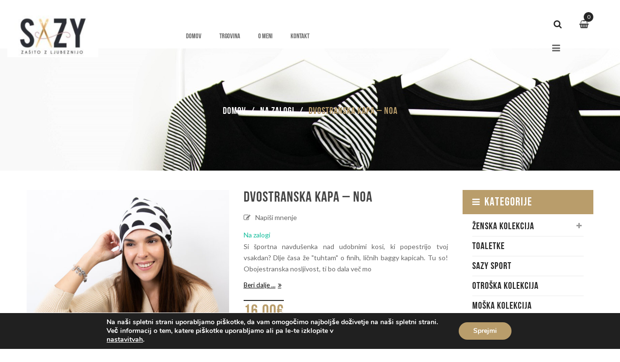

--- FILE ---
content_type: text/html; charset=UTF-8
request_url: https://sazy.si/izdelek/dvostranska-kapa-noa/
body_size: 36427
content:
<!DOCTYPE html>
<html lang="sl-SI" prefix="og: https://ogp.me/ns#" class="no-js no-svg">
<head>
	    <meta charset="UTF-8">
    <meta name="viewport" content="width=device-width, initial-scale=1">
    <link rel="profile" href="https://gmpg.org/xfn/11">

                <link rel="shortcut icon" href="https://sazy.si/wp-content/uploads/2019/11/favicon-sazy.png" />
            	<style>img:is([sizes="auto" i], [sizes^="auto," i]) { contain-intrinsic-size: 3000px 1500px }</style>
	
<!-- Search Engine Optimization by Rank Math - https://rankmath.com/ -->
<title>Dvostranska kapa - Noa - Sazy, zašito z ljubeznijo</title>
<meta name="description" content="Si športna navdušenka nad udobnimi kosi, ki popestrijo tvoj vsakdan? Dlje časa že &quot;tuhtam&quot; o finih, ličnih baggy kapicah. Tu so! Obojestranska nosljivost, ti bo dala več možnosti za kombiniranje. Velikost je uni - primerna za odraslo velikost glave. V kolikor bi želela naročiti otroško lahko pripišeš starost ali obseg glavice otroka in jo zašijemo po meri. Izbereš lahko barvo, ki ti bo najboljše pasala k podanemu vzorčku. material: bombažni jersey na obeh straneh: 90% bombaž, 10% elastan"/>
<meta name="robots" content="follow, index, max-snippet:-1, max-video-preview:-1, max-image-preview:large"/>
<link rel="canonical" href="https://sazy.si/izdelek/dvostranska-kapa-noa/" />
<meta property="og:locale" content="sl_SI" />
<meta property="og:type" content="product" />
<meta property="og:title" content="Dvostranska kapa - Noa - Sazy, zašito z ljubeznijo" />
<meta property="og:description" content="Si športna navdušenka nad udobnimi kosi, ki popestrijo tvoj vsakdan? Dlje časa že &quot;tuhtam&quot; o finih, ličnih baggy kapicah. Tu so! Obojestranska nosljivost, ti bo dala več možnosti za kombiniranje. Velikost je uni - primerna za odraslo velikost glave. V kolikor bi želela naročiti otroško lahko pripišeš starost ali obseg glavice otroka in jo zašijemo po meri. Izbereš lahko barvo, ki ti bo najboljše pasala k podanemu vzorčku. material: bombažni jersey na obeh straneh: 90% bombaž, 10% elastan" />
<meta property="og:url" content="https://sazy.si/izdelek/dvostranska-kapa-noa/" />
<meta property="og:site_name" content="Sazy, zašito z ljubeznijo" />
<meta property="og:updated_time" content="2021-11-28T23:41:27+00:00" />
<meta property="og:image" content="https://sazy.si/wp-content/uploads/2021/09/DSC_7146.jpg" />
<meta property="og:image:secure_url" content="https://sazy.si/wp-content/uploads/2021/09/DSC_7146.jpg" />
<meta property="og:image:width" content="1000" />
<meta property="og:image:height" content="878" />
<meta property="og:image:alt" content="Dvostranska kapa &#8211; Noa" />
<meta property="og:image:type" content="image/jpeg" />
<meta property="product:availability" content="instock" />
<meta name="twitter:card" content="summary_large_image" />
<meta name="twitter:title" content="Dvostranska kapa - Noa - Sazy, zašito z ljubeznijo" />
<meta name="twitter:description" content="Si športna navdušenka nad udobnimi kosi, ki popestrijo tvoj vsakdan? Dlje časa že &quot;tuhtam&quot; o finih, ličnih baggy kapicah. Tu so! Obojestranska nosljivost, ti bo dala več možnosti za kombiniranje. Velikost je uni - primerna za odraslo velikost glave. V kolikor bi želela naročiti otroško lahko pripišeš starost ali obseg glavice otroka in jo zašijemo po meri. Izbereš lahko barvo, ki ti bo najboljše pasala k podanemu vzorčku. material: bombažni jersey na obeh straneh: 90% bombaž, 10% elastan" />
<meta name="twitter:image" content="https://sazy.si/wp-content/uploads/2021/09/DSC_7146.jpg" />
<script type="application/ld+json" class="rank-math-schema">{"@context":"https://schema.org","@graph":[{"@type":["ClothingStore","Organization"],"@id":"https://sazy.si/#organization","name":"Sazy, za\u0161ito z ljubeznijo","url":"https://sazy.si","logo":{"@type":"ImageObject","@id":"https://sazy.si/#logo","url":"https://sazy.si/wp-content/uploads/2019/11/SAZY_logotip_crnozlata-1-e1573038483597.jpg","contentUrl":"https://sazy.si/wp-content/uploads/2019/11/SAZY_logotip_crnozlata-1-e1573038483597.jpg","caption":"Sazy, za\u0161ito z ljubeznijo","inLanguage":"sl-SI","width":"200","height":"91"},"openingHours":["Monday,Tuesday,Wednesday,Thursday,Friday,Saturday,Sunday 09:00-17:00"],"image":{"@id":"https://sazy.si/#logo"}},{"@type":"WebSite","@id":"https://sazy.si/#website","url":"https://sazy.si","name":"Sazy, za\u0161ito z ljubeznijo","publisher":{"@id":"https://sazy.si/#organization"},"inLanguage":"sl-SI"},{"@type":"ImageObject","@id":"https://sazy.si/wp-content/uploads/2021/09/DSC_7146.jpg","url":"https://sazy.si/wp-content/uploads/2021/09/DSC_7146.jpg","width":"1000","height":"878","inLanguage":"sl-SI"},{"@type":"ItemPage","@id":"https://sazy.si/izdelek/dvostranska-kapa-noa/#webpage","url":"https://sazy.si/izdelek/dvostranska-kapa-noa/","name":"Dvostranska kapa - Noa - Sazy, za\u0161ito z ljubeznijo","datePublished":"2021-09-13T08:56:58+00:00","dateModified":"2021-11-28T23:41:27+00:00","isPartOf":{"@id":"https://sazy.si/#website"},"primaryImageOfPage":{"@id":"https://sazy.si/wp-content/uploads/2021/09/DSC_7146.jpg"},"inLanguage":"sl-SI"},{"@type":"Product","name":"Dvostranska kapa - Noa - Sazy, za\u0161ito z ljubeznijo","description":"Si \u0161portna navdu\u0161enka nad udobnimi kosi, ki popestrijo tvoj vsakdan? Dlje \u010dasa \u017ee \"tuhtam\" o finih, li\u010dnih baggy kapicah. Tu so! Obojestranska nosljivost, ti bo dala ve\u010d mo\u017enosti za kombiniranje. Velikost je uni - primerna za odraslo velikost glave. V kolikor bi \u017eelela naro\u010diti otro\u0161ko lahko pripi\u0161e\u0161 starost ali obseg glavice otroka in jo za\u0161ijemo po meri. Izbere\u0161 lahko barvo, ki ti bo najbolj\u0161e pasala k podanemu vzor\u010dku. material: bomba\u017eni jersey na obeh straneh: 90% bomba\u017e, 10% elastan","category":"Trakovi / kape / \u0161ali","mainEntityOfPage":{"@id":"https://sazy.si/izdelek/dvostranska-kapa-noa/#webpage"},"image":[{"@type":"ImageObject","url":"https://sazy.si/wp-content/uploads/2021/09/DSC_7146.jpg","height":"878","width":"1000"},{"@type":"ImageObject","url":"https://sazy.si/wp-content/uploads/2021/09/DSC_7144.jpg","height":"869","width":"1000"}],"offers":{"@type":"Offer","url":"https://sazy.si/izdelek/dvostranska-kapa-noa/","price":"16.00","priceCurrency":"EUR","priceValidUntil":"2027-12-31","seller":{"@type":"Organization","@id":"https://sazy.si/","name":"Sazy, za\u0161ito z ljubeznijo","url":"https://sazy.si","logo":"https://sazy.si/wp-content/uploads/2019/11/SAZY_logotip_crnozlata-1-e1573038483597.jpg"},"availability":"http://schema.org/InStock"},"@id":"https://sazy.si/izdelek/dvostranska-kapa-noa/#richSnippet"}]}</script>
<!-- /Rank Math WordPress SEO plugin -->

<link rel='dns-prefetch' href='//www.google.com' />
<link rel='dns-prefetch' href='//fonts.googleapis.com' />
<link href='https://fonts.gstatic.com' crossorigin rel='preconnect' />
<link rel="alternate" type="application/rss+xml" title="Sazy, zašito z ljubeznijo &raquo; Vir" href="https://sazy.si/feed/" />
<link rel="alternate" type="application/rss+xml" title="Sazy, zašito z ljubeznijo &raquo; Vir komentarjev" href="https://sazy.si/comments/feed/" />
<link rel="alternate" type="application/rss+xml" title="Sazy, zašito z ljubeznijo &raquo; Dvostranska kapa &#8211; Noa Vir komentarjev" href="https://sazy.si/izdelek/dvostranska-kapa-noa/feed/" />
<script type="text/javascript">
/* <![CDATA[ */
window._wpemojiSettings = {"baseUrl":"https:\/\/s.w.org\/images\/core\/emoji\/16.0.1\/72x72\/","ext":".png","svgUrl":"https:\/\/s.w.org\/images\/core\/emoji\/16.0.1\/svg\/","svgExt":".svg","source":{"concatemoji":"https:\/\/sazy.si\/wp-includes\/js\/wp-emoji-release.min.js"}};
/*! This file is auto-generated */
!function(s,n){var o,i,e;function c(e){try{var t={supportTests:e,timestamp:(new Date).valueOf()};sessionStorage.setItem(o,JSON.stringify(t))}catch(e){}}function p(e,t,n){e.clearRect(0,0,e.canvas.width,e.canvas.height),e.fillText(t,0,0);var t=new Uint32Array(e.getImageData(0,0,e.canvas.width,e.canvas.height).data),a=(e.clearRect(0,0,e.canvas.width,e.canvas.height),e.fillText(n,0,0),new Uint32Array(e.getImageData(0,0,e.canvas.width,e.canvas.height).data));return t.every(function(e,t){return e===a[t]})}function u(e,t){e.clearRect(0,0,e.canvas.width,e.canvas.height),e.fillText(t,0,0);for(var n=e.getImageData(16,16,1,1),a=0;a<n.data.length;a++)if(0!==n.data[a])return!1;return!0}function f(e,t,n,a){switch(t){case"flag":return n(e,"\ud83c\udff3\ufe0f\u200d\u26a7\ufe0f","\ud83c\udff3\ufe0f\u200b\u26a7\ufe0f")?!1:!n(e,"\ud83c\udde8\ud83c\uddf6","\ud83c\udde8\u200b\ud83c\uddf6")&&!n(e,"\ud83c\udff4\udb40\udc67\udb40\udc62\udb40\udc65\udb40\udc6e\udb40\udc67\udb40\udc7f","\ud83c\udff4\u200b\udb40\udc67\u200b\udb40\udc62\u200b\udb40\udc65\u200b\udb40\udc6e\u200b\udb40\udc67\u200b\udb40\udc7f");case"emoji":return!a(e,"\ud83e\udedf")}return!1}function g(e,t,n,a){var r="undefined"!=typeof WorkerGlobalScope&&self instanceof WorkerGlobalScope?new OffscreenCanvas(300,150):s.createElement("canvas"),o=r.getContext("2d",{willReadFrequently:!0}),i=(o.textBaseline="top",o.font="600 32px Arial",{});return e.forEach(function(e){i[e]=t(o,e,n,a)}),i}function t(e){var t=s.createElement("script");t.src=e,t.defer=!0,s.head.appendChild(t)}"undefined"!=typeof Promise&&(o="wpEmojiSettingsSupports",i=["flag","emoji"],n.supports={everything:!0,everythingExceptFlag:!0},e=new Promise(function(e){s.addEventListener("DOMContentLoaded",e,{once:!0})}),new Promise(function(t){var n=function(){try{var e=JSON.parse(sessionStorage.getItem(o));if("object"==typeof e&&"number"==typeof e.timestamp&&(new Date).valueOf()<e.timestamp+604800&&"object"==typeof e.supportTests)return e.supportTests}catch(e){}return null}();if(!n){if("undefined"!=typeof Worker&&"undefined"!=typeof OffscreenCanvas&&"undefined"!=typeof URL&&URL.createObjectURL&&"undefined"!=typeof Blob)try{var e="postMessage("+g.toString()+"("+[JSON.stringify(i),f.toString(),p.toString(),u.toString()].join(",")+"));",a=new Blob([e],{type:"text/javascript"}),r=new Worker(URL.createObjectURL(a),{name:"wpTestEmojiSupports"});return void(r.onmessage=function(e){c(n=e.data),r.terminate(),t(n)})}catch(e){}c(n=g(i,f,p,u))}t(n)}).then(function(e){for(var t in e)n.supports[t]=e[t],n.supports.everything=n.supports.everything&&n.supports[t],"flag"!==t&&(n.supports.everythingExceptFlag=n.supports.everythingExceptFlag&&n.supports[t]);n.supports.everythingExceptFlag=n.supports.everythingExceptFlag&&!n.supports.flag,n.DOMReady=!1,n.readyCallback=function(){n.DOMReady=!0}}).then(function(){return e}).then(function(){var e;n.supports.everything||(n.readyCallback(),(e=n.source||{}).concatemoji?t(e.concatemoji):e.wpemoji&&e.twemoji&&(t(e.twemoji),t(e.wpemoji)))}))}((window,document),window._wpemojiSettings);
/* ]]> */
</script>
<style id='wp-emoji-styles-inline-css' type='text/css'>

	img.wp-smiley, img.emoji {
		display: inline !important;
		border: none !important;
		box-shadow: none !important;
		height: 1em !important;
		width: 1em !important;
		margin: 0 0.07em !important;
		vertical-align: -0.1em !important;
		background: none !important;
		padding: 0 !important;
	}
</style>
<link rel='stylesheet' id='wp-block-library-css' href='https://sazy.si/wp-includes/css/dist/block-library/style.min.css' type='text/css' media='all' />
<style id='wp-block-library-theme-inline-css' type='text/css'>
.wp-block-audio :where(figcaption){color:#555;font-size:13px;text-align:center}.is-dark-theme .wp-block-audio :where(figcaption){color:#ffffffa6}.wp-block-audio{margin:0 0 1em}.wp-block-code{border:1px solid #ccc;border-radius:4px;font-family:Menlo,Consolas,monaco,monospace;padding:.8em 1em}.wp-block-embed :where(figcaption){color:#555;font-size:13px;text-align:center}.is-dark-theme .wp-block-embed :where(figcaption){color:#ffffffa6}.wp-block-embed{margin:0 0 1em}.blocks-gallery-caption{color:#555;font-size:13px;text-align:center}.is-dark-theme .blocks-gallery-caption{color:#ffffffa6}:root :where(.wp-block-image figcaption){color:#555;font-size:13px;text-align:center}.is-dark-theme :root :where(.wp-block-image figcaption){color:#ffffffa6}.wp-block-image{margin:0 0 1em}.wp-block-pullquote{border-bottom:4px solid;border-top:4px solid;color:currentColor;margin-bottom:1.75em}.wp-block-pullquote cite,.wp-block-pullquote footer,.wp-block-pullquote__citation{color:currentColor;font-size:.8125em;font-style:normal;text-transform:uppercase}.wp-block-quote{border-left:.25em solid;margin:0 0 1.75em;padding-left:1em}.wp-block-quote cite,.wp-block-quote footer{color:currentColor;font-size:.8125em;font-style:normal;position:relative}.wp-block-quote:where(.has-text-align-right){border-left:none;border-right:.25em solid;padding-left:0;padding-right:1em}.wp-block-quote:where(.has-text-align-center){border:none;padding-left:0}.wp-block-quote.is-large,.wp-block-quote.is-style-large,.wp-block-quote:where(.is-style-plain){border:none}.wp-block-search .wp-block-search__label{font-weight:700}.wp-block-search__button{border:1px solid #ccc;padding:.375em .625em}:where(.wp-block-group.has-background){padding:1.25em 2.375em}.wp-block-separator.has-css-opacity{opacity:.4}.wp-block-separator{border:none;border-bottom:2px solid;margin-left:auto;margin-right:auto}.wp-block-separator.has-alpha-channel-opacity{opacity:1}.wp-block-separator:not(.is-style-wide):not(.is-style-dots){width:100px}.wp-block-separator.has-background:not(.is-style-dots){border-bottom:none;height:1px}.wp-block-separator.has-background:not(.is-style-wide):not(.is-style-dots){height:2px}.wp-block-table{margin:0 0 1em}.wp-block-table td,.wp-block-table th{word-break:normal}.wp-block-table :where(figcaption){color:#555;font-size:13px;text-align:center}.is-dark-theme .wp-block-table :where(figcaption){color:#ffffffa6}.wp-block-video :where(figcaption){color:#555;font-size:13px;text-align:center}.is-dark-theme .wp-block-video :where(figcaption){color:#ffffffa6}.wp-block-video{margin:0 0 1em}:root :where(.wp-block-template-part.has-background){margin-bottom:0;margin-top:0;padding:1.25em 2.375em}
</style>
<style id='classic-theme-styles-inline-css' type='text/css'>
/*! This file is auto-generated */
.wp-block-button__link{color:#fff;background-color:#32373c;border-radius:9999px;box-shadow:none;text-decoration:none;padding:calc(.667em + 2px) calc(1.333em + 2px);font-size:1.125em}.wp-block-file__button{background:#32373c;color:#fff;text-decoration:none}
</style>
<link rel='stylesheet' id='yith-wcan-shortcodes-css' href='https://sazy.si/wp-content/plugins/yith-woocommerce-ajax-navigation/assets/css/shortcodes.css' type='text/css' media='all' />
<style id='yith-wcan-shortcodes-inline-css' type='text/css'>
:root{
	--yith-wcan-filters_colors_titles: #434343;
	--yith-wcan-filters_colors_background: #FFFFFF;
	--yith-wcan-filters_colors_accent: #A7144C;
	--yith-wcan-filters_colors_accent_r: 167;
	--yith-wcan-filters_colors_accent_g: 20;
	--yith-wcan-filters_colors_accent_b: 76;
	--yith-wcan-color_swatches_border_radius: 100%;
	--yith-wcan-color_swatches_size: 30px;
	--yith-wcan-labels_style_background: #FFFFFF;
	--yith-wcan-labels_style_background_hover: #A7144C;
	--yith-wcan-labels_style_background_active: #A7144C;
	--yith-wcan-labels_style_text: #434343;
	--yith-wcan-labels_style_text_hover: #FFFFFF;
	--yith-wcan-labels_style_text_active: #FFFFFF;
	--yith-wcan-anchors_style_text: #434343;
	--yith-wcan-anchors_style_text_hover: #A7144C;
	--yith-wcan-anchors_style_text_active: #A7144C;
}
</style>
<style id='global-styles-inline-css' type='text/css'>
:root{--wp--preset--aspect-ratio--square: 1;--wp--preset--aspect-ratio--4-3: 4/3;--wp--preset--aspect-ratio--3-4: 3/4;--wp--preset--aspect-ratio--3-2: 3/2;--wp--preset--aspect-ratio--2-3: 2/3;--wp--preset--aspect-ratio--16-9: 16/9;--wp--preset--aspect-ratio--9-16: 9/16;--wp--preset--color--black: #000000;--wp--preset--color--cyan-bluish-gray: #abb8c3;--wp--preset--color--white: #ffffff;--wp--preset--color--pale-pink: #f78da7;--wp--preset--color--vivid-red: #cf2e2e;--wp--preset--color--luminous-vivid-orange: #ff6900;--wp--preset--color--luminous-vivid-amber: #fcb900;--wp--preset--color--light-green-cyan: #7bdcb5;--wp--preset--color--vivid-green-cyan: #00d084;--wp--preset--color--pale-cyan-blue: #8ed1fc;--wp--preset--color--vivid-cyan-blue: #0693e3;--wp--preset--color--vivid-purple: #9b51e0;--wp--preset--color--strong-magenta: #a156b4;--wp--preset--color--light-grayish-magenta: #d0a5db;--wp--preset--color--very-light-gray: #eee;--wp--preset--color--very-dark-gray: #444;--wp--preset--gradient--vivid-cyan-blue-to-vivid-purple: linear-gradient(135deg,rgba(6,147,227,1) 0%,rgb(155,81,224) 100%);--wp--preset--gradient--light-green-cyan-to-vivid-green-cyan: linear-gradient(135deg,rgb(122,220,180) 0%,rgb(0,208,130) 100%);--wp--preset--gradient--luminous-vivid-amber-to-luminous-vivid-orange: linear-gradient(135deg,rgba(252,185,0,1) 0%,rgba(255,105,0,1) 100%);--wp--preset--gradient--luminous-vivid-orange-to-vivid-red: linear-gradient(135deg,rgba(255,105,0,1) 0%,rgb(207,46,46) 100%);--wp--preset--gradient--very-light-gray-to-cyan-bluish-gray: linear-gradient(135deg,rgb(238,238,238) 0%,rgb(169,184,195) 100%);--wp--preset--gradient--cool-to-warm-spectrum: linear-gradient(135deg,rgb(74,234,220) 0%,rgb(151,120,209) 20%,rgb(207,42,186) 40%,rgb(238,44,130) 60%,rgb(251,105,98) 80%,rgb(254,248,76) 100%);--wp--preset--gradient--blush-light-purple: linear-gradient(135deg,rgb(255,206,236) 0%,rgb(152,150,240) 100%);--wp--preset--gradient--blush-bordeaux: linear-gradient(135deg,rgb(254,205,165) 0%,rgb(254,45,45) 50%,rgb(107,0,62) 100%);--wp--preset--gradient--luminous-dusk: linear-gradient(135deg,rgb(255,203,112) 0%,rgb(199,81,192) 50%,rgb(65,88,208) 100%);--wp--preset--gradient--pale-ocean: linear-gradient(135deg,rgb(255,245,203) 0%,rgb(182,227,212) 50%,rgb(51,167,181) 100%);--wp--preset--gradient--electric-grass: linear-gradient(135deg,rgb(202,248,128) 0%,rgb(113,206,126) 100%);--wp--preset--gradient--midnight: linear-gradient(135deg,rgb(2,3,129) 0%,rgb(40,116,252) 100%);--wp--preset--font-size--small: 12px;--wp--preset--font-size--medium: 20px;--wp--preset--font-size--large: 36px;--wp--preset--font-size--x-large: 42px;--wp--preset--font-size--normal: 14px;--wp--preset--font-size--huge: 48px;--wp--preset--spacing--20: 0.44rem;--wp--preset--spacing--30: 0.67rem;--wp--preset--spacing--40: 1rem;--wp--preset--spacing--50: 1.5rem;--wp--preset--spacing--60: 2.25rem;--wp--preset--spacing--70: 3.38rem;--wp--preset--spacing--80: 5.06rem;--wp--preset--shadow--natural: 6px 6px 9px rgba(0, 0, 0, 0.2);--wp--preset--shadow--deep: 12px 12px 50px rgba(0, 0, 0, 0.4);--wp--preset--shadow--sharp: 6px 6px 0px rgba(0, 0, 0, 0.2);--wp--preset--shadow--outlined: 6px 6px 0px -3px rgba(255, 255, 255, 1), 6px 6px rgba(0, 0, 0, 1);--wp--preset--shadow--crisp: 6px 6px 0px rgba(0, 0, 0, 1);}:where(.is-layout-flex){gap: 0.5em;}:where(.is-layout-grid){gap: 0.5em;}body .is-layout-flex{display: flex;}.is-layout-flex{flex-wrap: wrap;align-items: center;}.is-layout-flex > :is(*, div){margin: 0;}body .is-layout-grid{display: grid;}.is-layout-grid > :is(*, div){margin: 0;}:where(.wp-block-columns.is-layout-flex){gap: 2em;}:where(.wp-block-columns.is-layout-grid){gap: 2em;}:where(.wp-block-post-template.is-layout-flex){gap: 1.25em;}:where(.wp-block-post-template.is-layout-grid){gap: 1.25em;}.has-black-color{color: var(--wp--preset--color--black) !important;}.has-cyan-bluish-gray-color{color: var(--wp--preset--color--cyan-bluish-gray) !important;}.has-white-color{color: var(--wp--preset--color--white) !important;}.has-pale-pink-color{color: var(--wp--preset--color--pale-pink) !important;}.has-vivid-red-color{color: var(--wp--preset--color--vivid-red) !important;}.has-luminous-vivid-orange-color{color: var(--wp--preset--color--luminous-vivid-orange) !important;}.has-luminous-vivid-amber-color{color: var(--wp--preset--color--luminous-vivid-amber) !important;}.has-light-green-cyan-color{color: var(--wp--preset--color--light-green-cyan) !important;}.has-vivid-green-cyan-color{color: var(--wp--preset--color--vivid-green-cyan) !important;}.has-pale-cyan-blue-color{color: var(--wp--preset--color--pale-cyan-blue) !important;}.has-vivid-cyan-blue-color{color: var(--wp--preset--color--vivid-cyan-blue) !important;}.has-vivid-purple-color{color: var(--wp--preset--color--vivid-purple) !important;}.has-black-background-color{background-color: var(--wp--preset--color--black) !important;}.has-cyan-bluish-gray-background-color{background-color: var(--wp--preset--color--cyan-bluish-gray) !important;}.has-white-background-color{background-color: var(--wp--preset--color--white) !important;}.has-pale-pink-background-color{background-color: var(--wp--preset--color--pale-pink) !important;}.has-vivid-red-background-color{background-color: var(--wp--preset--color--vivid-red) !important;}.has-luminous-vivid-orange-background-color{background-color: var(--wp--preset--color--luminous-vivid-orange) !important;}.has-luminous-vivid-amber-background-color{background-color: var(--wp--preset--color--luminous-vivid-amber) !important;}.has-light-green-cyan-background-color{background-color: var(--wp--preset--color--light-green-cyan) !important;}.has-vivid-green-cyan-background-color{background-color: var(--wp--preset--color--vivid-green-cyan) !important;}.has-pale-cyan-blue-background-color{background-color: var(--wp--preset--color--pale-cyan-blue) !important;}.has-vivid-cyan-blue-background-color{background-color: var(--wp--preset--color--vivid-cyan-blue) !important;}.has-vivid-purple-background-color{background-color: var(--wp--preset--color--vivid-purple) !important;}.has-black-border-color{border-color: var(--wp--preset--color--black) !important;}.has-cyan-bluish-gray-border-color{border-color: var(--wp--preset--color--cyan-bluish-gray) !important;}.has-white-border-color{border-color: var(--wp--preset--color--white) !important;}.has-pale-pink-border-color{border-color: var(--wp--preset--color--pale-pink) !important;}.has-vivid-red-border-color{border-color: var(--wp--preset--color--vivid-red) !important;}.has-luminous-vivid-orange-border-color{border-color: var(--wp--preset--color--luminous-vivid-orange) !important;}.has-luminous-vivid-amber-border-color{border-color: var(--wp--preset--color--luminous-vivid-amber) !important;}.has-light-green-cyan-border-color{border-color: var(--wp--preset--color--light-green-cyan) !important;}.has-vivid-green-cyan-border-color{border-color: var(--wp--preset--color--vivid-green-cyan) !important;}.has-pale-cyan-blue-border-color{border-color: var(--wp--preset--color--pale-cyan-blue) !important;}.has-vivid-cyan-blue-border-color{border-color: var(--wp--preset--color--vivid-cyan-blue) !important;}.has-vivid-purple-border-color{border-color: var(--wp--preset--color--vivid-purple) !important;}.has-vivid-cyan-blue-to-vivid-purple-gradient-background{background: var(--wp--preset--gradient--vivid-cyan-blue-to-vivid-purple) !important;}.has-light-green-cyan-to-vivid-green-cyan-gradient-background{background: var(--wp--preset--gradient--light-green-cyan-to-vivid-green-cyan) !important;}.has-luminous-vivid-amber-to-luminous-vivid-orange-gradient-background{background: var(--wp--preset--gradient--luminous-vivid-amber-to-luminous-vivid-orange) !important;}.has-luminous-vivid-orange-to-vivid-red-gradient-background{background: var(--wp--preset--gradient--luminous-vivid-orange-to-vivid-red) !important;}.has-very-light-gray-to-cyan-bluish-gray-gradient-background{background: var(--wp--preset--gradient--very-light-gray-to-cyan-bluish-gray) !important;}.has-cool-to-warm-spectrum-gradient-background{background: var(--wp--preset--gradient--cool-to-warm-spectrum) !important;}.has-blush-light-purple-gradient-background{background: var(--wp--preset--gradient--blush-light-purple) !important;}.has-blush-bordeaux-gradient-background{background: var(--wp--preset--gradient--blush-bordeaux) !important;}.has-luminous-dusk-gradient-background{background: var(--wp--preset--gradient--luminous-dusk) !important;}.has-pale-ocean-gradient-background{background: var(--wp--preset--gradient--pale-ocean) !important;}.has-electric-grass-gradient-background{background: var(--wp--preset--gradient--electric-grass) !important;}.has-midnight-gradient-background{background: var(--wp--preset--gradient--midnight) !important;}.has-small-font-size{font-size: var(--wp--preset--font-size--small) !important;}.has-medium-font-size{font-size: var(--wp--preset--font-size--medium) !important;}.has-large-font-size{font-size: var(--wp--preset--font-size--large) !important;}.has-x-large-font-size{font-size: var(--wp--preset--font-size--x-large) !important;}
:where(.wp-block-post-template.is-layout-flex){gap: 1.25em;}:where(.wp-block-post-template.is-layout-grid){gap: 1.25em;}
:where(.wp-block-columns.is-layout-flex){gap: 2em;}:where(.wp-block-columns.is-layout-grid){gap: 2em;}
:root :where(.wp-block-pullquote){font-size: 1.5em;line-height: 1.6;}
</style>
<link rel='stylesheet' id='rs-plugin-settings-css' href='https://sazy.si/wp-content/plugins/revslider/public/assets/css/rs6.css' type='text/css' media='all' />
<style id='rs-plugin-settings-inline-css' type='text/css'>
#rs-demo-id {}
</style>
<link rel='stylesheet' id='woocommerce-layout-css' href='https://sazy.si/wp-content/plugins/woocommerce/assets/css/woocommerce-layout.css' type='text/css' media='all' />
<link rel='stylesheet' id='woocommerce-smallscreen-css' href='https://sazy.si/wp-content/plugins/woocommerce/assets/css/woocommerce-smallscreen.css' type='text/css' media='only screen and (max-width: 768px)' />
<link rel='stylesheet' id='woocommerce-general-css' href='https://sazy.si/wp-content/plugins/woocommerce/assets/css/woocommerce.css' type='text/css' media='all' />
<style id='woocommerce-inline-inline-css' type='text/css'>
.woocommerce form .form-row .required { visibility: visible; }
</style>
<link rel='stylesheet' id='woo-variation-swatches-css' href='https://sazy.si/wp-content/plugins/woo-variation-swatches/assets/css/frontend.min.css' type='text/css' media='all' />
<style id='woo-variation-swatches-inline-css' type='text/css'>
:root {
--wvs-tick:url("data:image/svg+xml;utf8,%3Csvg filter='drop-shadow(0px 0px 2px rgb(0 0 0 / .8))' xmlns='http://www.w3.org/2000/svg'  viewBox='0 0 30 30'%3E%3Cpath fill='none' stroke='%23ffffff' stroke-linecap='round' stroke-linejoin='round' stroke-width='4' d='M4 16L11 23 27 7'/%3E%3C/svg%3E");

--wvs-cross:url("data:image/svg+xml;utf8,%3Csvg filter='drop-shadow(0px 0px 5px rgb(255 255 255 / .6))' xmlns='http://www.w3.org/2000/svg' width='72px' height='72px' viewBox='0 0 24 24'%3E%3Cpath fill='none' stroke='%23ff0000' stroke-linecap='round' stroke-width='0.6' d='M5 5L19 19M19 5L5 19'/%3E%3C/svg%3E");
--wvs-single-product-item-width:30px;
--wvs-single-product-item-height:30px;
--wvs-single-product-item-font-size:14px}
</style>
<link rel='stylesheet' id='ywctm-frontend-css' href='https://sazy.si/wp-content/plugins/yith-woocommerce-catalog-mode/assets/css/frontend.min.css' type='text/css' media='all' />
<style id='ywctm-frontend-inline-css' type='text/css'>
form.cart button.single_add_to_cart_button, .ppc-button-wrapper, .wc-ppcp-paylater-msg__container, form.cart .quantity{display: none !important}
</style>
<link rel='stylesheet' id='brands-styles-css' href='https://sazy.si/wp-content/plugins/woocommerce/assets/css/brands.css' type='text/css' media='all' />
<!--[if lt IE 9]>
<link rel='stylesheet' id='vc_lte_ie9-css' href='https://sazy.si/wp-content/plugins/js_composer/assets/css/vc_lte_ie9.min.css' type='text/css' media='screen' />
<![endif]-->
<link rel='stylesheet' id='moove_gdpr_frontend-css' href='https://sazy.si/wp-content/plugins/gdpr-cookie-compliance/dist/styles/gdpr-main.css' type='text/css' media='all' />
<style id='moove_gdpr_frontend-inline-css' type='text/css'>
#moove_gdpr_cookie_modal,#moove_gdpr_cookie_info_bar,.gdpr_cookie_settings_shortcode_content{font-family:&#039;Nunito&#039;,sans-serif}#moove_gdpr_save_popup_settings_button{background-color:#373737;color:#fff}#moove_gdpr_save_popup_settings_button:hover{background-color:#000}#moove_gdpr_cookie_info_bar .moove-gdpr-info-bar-container .moove-gdpr-info-bar-content a.mgbutton,#moove_gdpr_cookie_info_bar .moove-gdpr-info-bar-container .moove-gdpr-info-bar-content button.mgbutton{background-color:#b99d6b}#moove_gdpr_cookie_modal .moove-gdpr-modal-content .moove-gdpr-modal-footer-content .moove-gdpr-button-holder a.mgbutton,#moove_gdpr_cookie_modal .moove-gdpr-modal-content .moove-gdpr-modal-footer-content .moove-gdpr-button-holder button.mgbutton,.gdpr_cookie_settings_shortcode_content .gdpr-shr-button.button-green{background-color:#b99d6b;border-color:#b99d6b}#moove_gdpr_cookie_modal .moove-gdpr-modal-content .moove-gdpr-modal-footer-content .moove-gdpr-button-holder a.mgbutton:hover,#moove_gdpr_cookie_modal .moove-gdpr-modal-content .moove-gdpr-modal-footer-content .moove-gdpr-button-holder button.mgbutton:hover,.gdpr_cookie_settings_shortcode_content .gdpr-shr-button.button-green:hover{background-color:#fff;color:#b99d6b}#moove_gdpr_cookie_modal .moove-gdpr-modal-content .moove-gdpr-modal-close i,#moove_gdpr_cookie_modal .moove-gdpr-modal-content .moove-gdpr-modal-close span.gdpr-icon{background-color:#b99d6b;border:1px solid #b99d6b}#moove_gdpr_cookie_info_bar span.change-settings-button.focus-g,#moove_gdpr_cookie_info_bar span.change-settings-button:focus,#moove_gdpr_cookie_info_bar button.change-settings-button.focus-g,#moove_gdpr_cookie_info_bar button.change-settings-button:focus{-webkit-box-shadow:0 0 1px 3px #b99d6b;-moz-box-shadow:0 0 1px 3px #b99d6b;box-shadow:0 0 1px 3px #b99d6b}#moove_gdpr_cookie_modal .moove-gdpr-modal-content .moove-gdpr-modal-close i:hover,#moove_gdpr_cookie_modal .moove-gdpr-modal-content .moove-gdpr-modal-close span.gdpr-icon:hover,#moove_gdpr_cookie_info_bar span[data-href]>u.change-settings-button{color:#b99d6b}#moove_gdpr_cookie_modal .moove-gdpr-modal-content .moove-gdpr-modal-left-content #moove-gdpr-menu li.menu-item-selected a span.gdpr-icon,#moove_gdpr_cookie_modal .moove-gdpr-modal-content .moove-gdpr-modal-left-content #moove-gdpr-menu li.menu-item-selected button span.gdpr-icon{color:inherit}#moove_gdpr_cookie_modal .moove-gdpr-modal-content .moove-gdpr-modal-left-content #moove-gdpr-menu li a span.gdpr-icon,#moove_gdpr_cookie_modal .moove-gdpr-modal-content .moove-gdpr-modal-left-content #moove-gdpr-menu li button span.gdpr-icon{color:inherit}#moove_gdpr_cookie_modal .gdpr-acc-link{line-height:0;font-size:0;color:transparent;position:absolute}#moove_gdpr_cookie_modal .moove-gdpr-modal-content .moove-gdpr-modal-close:hover i,#moove_gdpr_cookie_modal .moove-gdpr-modal-content .moove-gdpr-modal-left-content #moove-gdpr-menu li a,#moove_gdpr_cookie_modal .moove-gdpr-modal-content .moove-gdpr-modal-left-content #moove-gdpr-menu li button,#moove_gdpr_cookie_modal .moove-gdpr-modal-content .moove-gdpr-modal-left-content #moove-gdpr-menu li button i,#moove_gdpr_cookie_modal .moove-gdpr-modal-content .moove-gdpr-modal-left-content #moove-gdpr-menu li a i,#moove_gdpr_cookie_modal .moove-gdpr-modal-content .moove-gdpr-tab-main .moove-gdpr-tab-main-content a:hover,#moove_gdpr_cookie_info_bar.moove-gdpr-dark-scheme .moove-gdpr-info-bar-container .moove-gdpr-info-bar-content a.mgbutton:hover,#moove_gdpr_cookie_info_bar.moove-gdpr-dark-scheme .moove-gdpr-info-bar-container .moove-gdpr-info-bar-content button.mgbutton:hover,#moove_gdpr_cookie_info_bar.moove-gdpr-dark-scheme .moove-gdpr-info-bar-container .moove-gdpr-info-bar-content a:hover,#moove_gdpr_cookie_info_bar.moove-gdpr-dark-scheme .moove-gdpr-info-bar-container .moove-gdpr-info-bar-content button:hover,#moove_gdpr_cookie_info_bar.moove-gdpr-dark-scheme .moove-gdpr-info-bar-container .moove-gdpr-info-bar-content span.change-settings-button:hover,#moove_gdpr_cookie_info_bar.moove-gdpr-dark-scheme .moove-gdpr-info-bar-container .moove-gdpr-info-bar-content button.change-settings-button:hover,#moove_gdpr_cookie_info_bar.moove-gdpr-dark-scheme .moove-gdpr-info-bar-container .moove-gdpr-info-bar-content u.change-settings-button:hover,#moove_gdpr_cookie_info_bar span[data-href]>u.change-settings-button,#moove_gdpr_cookie_info_bar.moove-gdpr-dark-scheme .moove-gdpr-info-bar-container .moove-gdpr-info-bar-content a.mgbutton.focus-g,#moove_gdpr_cookie_info_bar.moove-gdpr-dark-scheme .moove-gdpr-info-bar-container .moove-gdpr-info-bar-content button.mgbutton.focus-g,#moove_gdpr_cookie_info_bar.moove-gdpr-dark-scheme .moove-gdpr-info-bar-container .moove-gdpr-info-bar-content a.focus-g,#moove_gdpr_cookie_info_bar.moove-gdpr-dark-scheme .moove-gdpr-info-bar-container .moove-gdpr-info-bar-content button.focus-g,#moove_gdpr_cookie_info_bar.moove-gdpr-dark-scheme .moove-gdpr-info-bar-container .moove-gdpr-info-bar-content a.mgbutton:focus,#moove_gdpr_cookie_info_bar.moove-gdpr-dark-scheme .moove-gdpr-info-bar-container .moove-gdpr-info-bar-content button.mgbutton:focus,#moove_gdpr_cookie_info_bar.moove-gdpr-dark-scheme .moove-gdpr-info-bar-container .moove-gdpr-info-bar-content a:focus,#moove_gdpr_cookie_info_bar.moove-gdpr-dark-scheme .moove-gdpr-info-bar-container .moove-gdpr-info-bar-content button:focus,#moove_gdpr_cookie_info_bar.moove-gdpr-dark-scheme .moove-gdpr-info-bar-container .moove-gdpr-info-bar-content span.change-settings-button.focus-g,span.change-settings-button:focus,button.change-settings-button.focus-g,button.change-settings-button:focus,#moove_gdpr_cookie_info_bar.moove-gdpr-dark-scheme .moove-gdpr-info-bar-container .moove-gdpr-info-bar-content u.change-settings-button.focus-g,#moove_gdpr_cookie_info_bar.moove-gdpr-dark-scheme .moove-gdpr-info-bar-container .moove-gdpr-info-bar-content u.change-settings-button:focus{color:#b99d6b}#moove_gdpr_cookie_modal .moove-gdpr-branding.focus-g span,#moove_gdpr_cookie_modal .moove-gdpr-modal-content .moove-gdpr-tab-main a.focus-g{color:#b99d6b}#moove_gdpr_cookie_modal.gdpr_lightbox-hide{display:none}
</style>
<link rel='stylesheet' id='gg-bebas-neue-css' href='//fonts.googleapis.com/css?family=Bebas+Neue%3A300%2C400%2C500%2C600%2C700%2C800%2C900%26subset%3Dlatin%2Clatin-ext' type='text/css' media='all' />
<link rel='stylesheet' id='gg-lato-css' href='//fonts.googleapis.com/css?family=Lato%3A300%2C400%2C500%2C600%2C700%2C800%2C900%26subset%3Dlatin%2Clatin-ext' type='text/css' media='all' />
<link rel='stylesheet' id='gg-raleway-css' href='//fonts.googleapis.com/css?family=Raleway%3A300%2C400%2C500%2C600%2C700%2C800%2C900%26subset%3Dlatin%2Clatin-ext' type='text/css' media='all' />
<link rel='stylesheet' id='font-awesome-css' href='https://sazy.si/wp-content/themes/rango/assets/css/font-awesome.css' type='text/css' media='all' />
<link rel='stylesheet' id='pretty-photo-css' href='https://sazy.si/wp-content/themes/rango/assets/css/prettyPhoto.css' type='text/css' media='all' />
<link rel='stylesheet' id='editor-styles-css' href='https://sazy.si/wp-content/themes/rango/assets/css/style-editor.css' type='text/css' media='all' />
<link rel='stylesheet' id='pe-icon-7-stroke-css' href='https://sazy.si/wp-content/themes/rango/assets/css/pe-icon-7-stroke.css' type='text/css' media='all' />
<link rel='stylesheet' id='owl-carousel-css' href='https://sazy.si/wp-content/themes/rango/assets/css/owl.carousel.min.css' type='text/css' media='all' />
<link rel='stylesheet' id='ftc-fonts-css' href='https://fonts.googleapis.com/css?family=Lato%3A300%2C400%2C500%2C600%2C700%7CDosis%3A400%2C500%2C600%2C700' type='text/css' media='all' />
<link rel='stylesheet' id='ftc-style-css' href='https://sazy.si/wp-content/themes/rango/style.css' type='text/css' media='all' />
<style id='ftc-style-inline-css' type='text/css'>
	
	
	/*
	1. FONT FAMILY
	2. GENERAL COLORS
	*/
	
	
	/* ============= 1. FONT FAMILY ============== */

    body{
        line-height: 24px;
    }
	
        html, 
	body,.widget-title.heading-title,
        .widget-title.product_title,.newletter_sub_input .button.button-secondary,
        #mega_main_menu.primary ul li .mega_dropdown > li.sub-style > .item_link .link_text
	, .item-description .product_title,
	 .woocommerce div.product .product_title
     , .container #mega_main_menu.primary > .menu_holder > .menu_inner > ul > li > .item_link .link_text 
     , .categories-tab-h6 .ftc-products-category ul.tabs li span.title
     , .hotdeal6 .woocommerce .product .item-description .meta_info a .button-tooltip
     , .woocommerce.widget_shopping_cart .total strong, .blog-home .product_title.blog-title.entry-title a
     , .ftc-tini-cart .woocommerce ul.product_list_widget li a
     , .woocommerce-mini-cart__buttons.buttons > a.button.wc-forward
     , .single-portfolio .meta-content .portfolio-info p, .blog-h16 .blogs article h3.product_title
     , .feature-title, .text1, .text-rote, .title-home h1, .bn-countdown h1,.testimonial-content h4.name
     , .blog-h16 a.button-readmore, .text-cate-h1 h2, h4.text-180, span.product-in-category, .ft-top h3, h4.titl-ft-mid
     , .off-canvas-cart-title .title, a.close-cart, .cart-canvas .ftc-off-canvas-cart .woocommerce ul.cart_list li a
     , .cart-canvas .ftc-off-canvas-cart span.quantity, .text1-h2 h2, .cate-h16 .item-description h3.product_title
     , .cart-canvas .ftc-off-canvas-cart .woocommerce.widget_shopping_cart .total .amount
     , .testi-h18 .wpb_wrapper h3,.ftc-cookies-popup .cookies-info-text a.cookies-title, .blogs article h3.product_title
     , .newsletterpopup .wp-newletter h2,.newletter button, .footer-mobile > div > a, .ftc-mobile-wrapper .menu-text
     , .ftc-mobile-wrapper #mega_main_menu.primary.mobile_minimized-enable > .menu_holder > .menu_inner > ul > li > .item_link > .link_content > .link_text, .footer-mobile .mobile-wishlist .ftc-my-wishlist a, .footer-mobile a span.count-wish
     , .text-bn3 h3.bold, .my-cart-lb .cart-title, .ftc-mobile-wrapper .mobile-account a
     , body .widget-container h3.widget-title.berocket_aapf_widget-title span
     {
		font-family: Bebas Neue;
	}
	
	#mega_main_menu.primary ul li .mega_dropdown > li.sub-style > ul.mega_dropdown,
        #mega_main_menu li.multicolumn_dropdown > .mega_dropdown > li .mega_dropdown > li,
        #mega_main_menu.primary ul li .mega_dropdown > li > .item_link .link_text,
        .info-open,
        .info-phone,
        .ftc-sb-account .ftc_login > a,
        .ftc-sb-account, a.ftc_lang.icl-en,
        .ftc-my-wishlist *,
        .dropdown-button span > span,
        body p,
        .wishlist-empty,
        div.product .social-sharing li a,
        .ftc-search form,
        .ftc-shop-cart,
        .conditions-box,
        .testimonial-content .info,
        .testimonial-content .byline,
        .widget-container ul.product-categories ul.children li a,
        .ftc-products-category ul.tabs li span.title,
        .woocommerce-pagination,
        .woocommerce-result-count,
        .woocommerce .products.list .product h3.product-name > a,
        .woocommerce-page .products.list .product h3.product-name > a,
        .woocommerce .products.list .product .price .amount,
        .woocommerce-page .products.list .product .price .amount,
        .products.list .short-description.list,
        div.product .single_variation_wrap .amount,
        div.product div[itemprop="offers"] .price .amount,
        .orderby-title,
        .blog .entry-info .entry-summary .short-content,
        .single-post .entry-info .entry-summary .short-content,
        .single-post article .post-info .info-category,
        .single-post article .post-info .info-category,
        #comments .comments-title,
        #comments .comment-metadata a,
        .post-navigation .nav-previous,
        .post-navigation .nav-next,
        .woocommerce-review-link,
        .ftc_feature_info,
        .woocommerce div.product p.stock,
        .woocommerce div.product .summary div[itemprop="description"],
        .woocommerce div.product p.price,
        .woocommerce div.product .woocommerce-tabs .panel,
        .woocommerce div.product form.cart .group_table td.label,
        .woocommerce div.product form.cart .group_table td.price,
        footer,
        footer a,
        .blogs article .image-eff:before,
        .blogs article a.gallery .owl-item:after,
        .coming_soon .sub-mailchimp .input-mail input,
        .spns-home-1 div.product_title,
        .home1.lopc2 div.product_title,
        .deal-products div.product .countdown-meta,
        .st-list-cat .category-slider.product-category .item-description .count-product-category
        , .tab-trending .vc_tta.vc_general .vc_tta-tabs-list li.vc_tta-tab a
        , .blog-home5 .blogs .entry-body .entry-content p
        , .ftc-shop-cart .dropdown-container ul.ftc_cart_list li .product-name a
        , .pv_shop_description.col-md-9, .pv_shop_description.col-md-12
        , .dokan-widget-area.widget-collapse #cat-drop-stack > ul li ul.children.level-0
        , .vendor_description a.wcmp_vendor_detail, .prod-cat-show-top-content-button
        , body.wpb-js-composer .vc_tta.vc_general .vc_tta-panel-body ul.list-unstyled
        , .deal-products .ftc-product.product .item-description h3.product_title:before
        , .header-layout3 .nav-right a.ftc-checkout-menu
        , .deal-products .ftc-product.product .item-description .short-description
        , .date-time.date-time-meta.home7, .cookies-info-text, .cookies-buttons a.cookies-more-btn
        , .dont_show_popup label
        , .test-home1 .ftc-product-time-deal .short-description
        , .header-layout11 a.ftc_lang.icl-en
        , .header-layout12 a.ftc_lang.icl-en
        , .header-layout13 a.ftc_lang.icl-en
        , .img-text1 p.text-1
        , footer .footer-middle11 ul.bullet li a
        , .blog-home.home12 .vcard.author
        , .testimonial-home4 .ftc-sb-testimonial .testimonial-content .byline
        , body .testimonial-home4 .ftc-sb-testimonial .active .testimonial-content .info
        , .cookies-buttons a.btn.btn-size-small.btn-color-primary.cookies-accept-btn 
        , .single-portfolio .portfolio-info span, .single-portfolio .portfolio-info span a
        ,.single-portfolio .related .sub-title span, .ftc_feature_info, .feature-h16 .ftc-feature .feature-content:after, .text1 p
        ,.bn1-h1 .ftc-sb-button .ftc-button, .title-home h4,  div#dropdown-list div ul li a
        , .product-tab16 .vc_general.vc_tta.vc_tta-tabs .vc_tta-tabs-list li.vc_tta-tab a
        , .bn-bt-h1 .ftc-sb-button .ftc-button , .product-tab16 div.product span.price
        , .bn-bt-h12 .ftc-sb-button .ftc-button , .bn-countdown p,.bn-countdown .ftc-countdown .counter-wrapper > div .countdown-meta
        , .bn-countdown .ftc-sb-button .ftc-button, .notslider .load-more-wrapper .load-more.button, .testimonial-content .byline
        , .testimonial-content .info, .blog-h16 .blogs .post-info .home7, .blog-h16 .blogs .post-info .entry-info
        , .blog-h16 .blogs .post-info .entry-content p, .text-cate-h1 .ftc-sb-button .ftc-button
        , .ft-top p, .ft-top-mail form .btn-sub button, blockquote
        , .ft-mid-16 ul.no-padding.bullet li a, .ft-mid-16 a,.text1-h2 p,
        body .testi-h18 .ftc-sb-testimonial .active .testimonial-content .test-home18 .info
        , .cookies-info-text, .blogs .entry-body .entry-content p, .newletter p.text, .bn1-h21 div, .bn2-h21 div
        , article a.button-readmore, .blog-timeline .date-timeline, .date-time-line, .blog-timeline .load-more-wrapper .button
        , .comments-area .commentPaginate .page-numbers, a.button-h201 , a.button-h202, a.button-h203, .header-layout20 .header-language
        , body.wpb-js-composer .product-sl21 .vc_general.vc_tta-tabs .vc_tta-tab > a
        , .product-sl21 .woocommerce div.product h3.product_title, .widget21 .item-description .product_title.product-name > a
        , .widget21 .ftc-meta-widget .meta_info .add-to-cart a, .deal21 .item-description .product_title.product-name > a
        , .deal21 .counter-wrapper div, .deal21 .counter-wrapper > div .number-wrapper .number
        , #mega_main_menu.vertical > .menu_holder > .menu_inner > ul > li > .item_link > .link_content > .link_text
        , #mega_main_menu.vertical ul li .mega_dropdown > li > .item_link .link_text, .ftc_excerpt a
        , .widget-container .berocket_aapf_widget li.slider span input, .count-view
	{
		font-family: Lato;
	}
	body,
        .site-footer,
        .woocommerce div.product form.cart .group_table td.label,
        .woocommerce .product .conditions-box span,
         .item-description .meta_info .yith-wcwl-add-to-wishlist a,  .item-description .meta_info .compare,
        .info-company li i,
        .social-icons .ftc-tooltip:before,
        .tagcloud a,
        .details_thumbnails .owl-nav > div:before,
        div.product .summary .yith-wcwl-add-to-wishlist a:before,
        .pp_woocommerce div.product .summary .compare:before,
        .woocommerce div.product .summary .compare:before,
        .woocommerce-page div.product .summary .compare:before,
        .woocommerce #content div.product .summary .compare:before,
        .woocommerce-page #content div.product .summary .compare:before,
        .woocommerce div.product form.cart .variations label,
        .woocommerce-page div.product form.cart .variations label,
        .pp_woocommerce div.product form.cart .variations label,
        blockquote,
        .ftc-number h3.ftc_number_meta,
        .woocommerce .widget_price_filter .price_slider_amount,
        .wishlist-empty,
        .woocommerce div.product form.cart .button,
        .woocommerce table.wishlist_table
        {
                font-size: 14px;
        }
	/* ========== 2. GENERAL COLORS ========== */
        /* ========== Primary color ========== */
	.header-currency:hover .ftc-currency > a,
        .ftc-sb-language:hover li .ftc_lang,
        .woocommerce a.remove:hover,
        .dropdown-container .ftc_cart_check > a.button.view-cart:hover,
        .ftc-my-wishlist a:hover span,
        .nav-left .custom_content a:hover:before,
        .ftc-sb-account .ftc_login > a:hover,
        .header-currency .ftc-currency ul li:hover,
        .dropdown-button span:hover,
        body.wpb-js-composer .vc_general.vc_tta-tabs .vc_tta-tab.vc_active > a,
        body.wpb-js-composer .vc_general.vc_tta-tabs .vc_tta-tab > a:hover,
        #mega_main_menu.primary > .menu_holder.sticky_container > .menu_inner > ul > li > .item_link:hover *,
        #mega_main_menu.primary > .menu_holder.sticky_container > .menu_inner > ul > li.current-menu-item > .item_link *,
        #mega_main_menu.primary > .menu_holder > .menu_inner > ul > li.current-menu-ancestor > .item_link,
        #mega_main_menu.primary > .menu_holder > .menu_inner > ul > li:hover > .item_link *,
        #mega_main_menu.primary .mega_dropdown > li > .item_link:hover *,
        #mega_main_menu.primary .mega_dropdown > li.current-menu-item > .item_link *,
        #mega_main_menu.primary > .menu_holder > .menu_inner > ul > li.current-menu-item > .item_link *,
        .woocommerce .products .product .price,
        .woocommerce div.product p.price,
        .woocommerce div.product span.price,
        .woocommerce .products .star-rating,
        .woocommerce-page .products .star-rating,
        .star-rating:before,
        div.product div[itemprop="offers"] .price .amount,
        div.product .single_variation_wrap .amount,
        .pp_woocommerce .star-rating:before,
        .woocommerce .star-rating:before,
        .woocommerce-page .star-rating:before,
        .woocommerce-product-rating .star-rating span,
        ins .amount,
        .ftc-meta-widget .price ins,
        .ftc-meta-widget .star-rating,
        .ul-style.circle li:before,
        .woocommerce form .form-row .required,
        .blogs .comment-count i,
        .blog .comment-count i,
        .single-post .comment-count i,
        .single-post article .post-info .info-category,
        .single-post article .post-info .info-category .cat-links a,
        .single-post article .post-info .info-category .vcard.author a,
        .ftc-breadcrumb-title .ftc-breadcrumbs-content,
        .ftc-breadcrumb-title .ftc-breadcrumbs-content span.current,
        .ftc-breadcrumb-title .ftc-breadcrumbs-content a:hover,
        .woocommerce .product   .item-description .meta_info a:hover,
        .woocommerce-page .product   .item-description .meta_info a:hover,
        .ftc-meta-widget.item-description .meta_info a:hover,
        .ftc-meta-widget.item-description .meta_info .yith-wcwl-add-to-wishlist a:hover,
        .grid_list_nav a.active,
        .ftc-quickshop-wrapper .owl-nav > div.owl-next:hover,
        .ftc-quickshop-wrapper .owl-nav > div.owl-prev:hover,
        .shortcode-icon .vc_icon_element.vc_icon_element-outer .vc_icon_element-inner.vc_icon_element-color-orange .vc_icon_element-icon,
        .comment-reply-link .icon,
        body table.compare-list tr.remove td > a .remove:hover:before,
        a:hover,
        a:focus,
        .vc_toggle_title h4:hover,
        .vc_toggle_title h4:before,
        .blogs article h3.product_title a:hover,
        article .post-info a:hover,
        article .comment-content a:hover,
        .main-navigation li li.focus > a,
	.main-navigation li li:focus > a,
	.main-navigation li li:hover > a,
	.main-navigation li li a:hover,
	.main-navigation li li a:focus,
	.main-navigation li li.current_page_item a:hover,
	.main-navigation li li.current-menu-item a:hover,
	.main-navigation li li.current_page_item a:focus,
	.main-navigation li li.current-menu-item a:focus,.woocommerce-account .woocommerce-MyAccount-navigation li.is-active a, article .post-info .cat-links a,article .post-info .tags-link a,
    .vcard.author a,article .entry-header .caftc-link .cat-links a,.woocommerce-page .products.list .product h3.product-name a:hover,
    .woocommerce .products.list .product h3.product-name a:hover,
    .ftc-shop-cart .dropdown-container ul.ftc_cart_list li .product-name a:hover,
    .wpb_wrapper .tp-leftarrow.tparrows:hover:before, .wpb_wrapper .tp-rightarrow.tparrows:hover:before,
    .owl-nav > div.owl-next:hover:before, .owl-nav > div.owl-prev:hover:before,
    body .woocommerce .products .product .images .quickview:hover i:before,
    .home1.lopc2 .ftc-sub-product-categories .sub-product-categories a:hover,
    .home1 .ftc-sub-product-categories .sub-product-categories a:hover,
    .header-currency:hover .ftc-currency > a:before,
    .header-nav .nav-left .info-desc span:hover,.header-nav .nav-left .info-desc span:hover i:before,
    .ftc-sb-account .ftc-account .ftc_login:hover:before,
    .ftc-my-wishlist .tini-wishlist:hover:before,
    .ftc-sb-language .ftc_language ul li ul li a:hover span,
    .ftc-sb-account .ftc_login a.my-account:hover:before,
    .ftc-widget-post-content .author:hover i,
    #st-icon-right:hover i,
    #st-icon:hover i,
    .woocommerce .ftc-sidebar > .widget-container.ftc-items-widget .product_title.product-name:hover a,
    .ftc-sb-testimonial .testimonial-content .byline,
    .ftc-sidebar > .widget-container.ftc-product-categories-widget .ftc-product-categories-list ul li.active > a,
    .woocommerce-page .products .ftc-product.product .item-description h3 a:hover,
    body .page-container .site-content .after-loop-wrapper > .woocommerce-pagination > .page-numbers li .page-numbers:hover,
    .woocommerce .ftc-sidebar > .widget-container.ftc-product-categories-widget ul li a:hover,
    .summary.entry-summary .price .woocommerce-Price-amount.amount,
    .summary.entry-summary .price .woocommerce-Price-amount.amount,
    div.product .summary .yith-wcwl-add-to-wishlist .yith-wcwl-add-button.show a:hover, div.product .summary .yith-wcwl-add-to-wishlist .yith-wcwl-add-button.show a:hover:after,
    .woocommerce div.product .woocommerce-tabs ul.tabs li.active a,
    .count-view span, .ftc_search_ajax .search-button:hover, .woocommerce-message::before,
	.woocommerce div.product .woocommerce-tabs ul.tabs li a:hover,
	#mega_main_menu.primary ul .mega_dropdown > li.current-menu-item > .item_link, 
	#mega_main_menu.primary ul .mega_dropdown > li > .item_link:focus, 
	#mega_main_menu.primary ul .mega_dropdown > li > .item_link:hover,
	#mega_main_menu.primary ul li.post_type_dropdown > .mega_dropdown > li > .processed_image:hover,
	.woocommerce-info::before, .blog #right-sidebar .widget-container ul > li a:hover,
	.single-post #right-sidebar  .widget-container ul > li a:hover,
	.main-navigation li li:focus > a,
	.main-navigation li li:active > a,
	.main-navigation li li:hover > a,
	.main-navigation li li a:hover,
	.main-navigation li li a:focus,
	.main-navigation li li a:active,
	.main-navigation li li.current_page_item a:hover,
	.main-navigation li li.current-menu-item a:hover,
	.main-navigation li li.current_page_item a:focus,
	.main-navigation li li.current-menu-item a:focus,
	.main-navigation li li.current_page_item a:active,
	.main-navigation li li.current-menu-item a:active,
	#mega_main_menu.primary ul .mega_dropdown > li.current-menu-item > .item_link,
	#mega_main_menu.primary ul .mega_dropdown > li > .item_link:focus, 
	#mega_main_menu.primary ul .mega_dropdown > li > .item_link:hover,
	.main-navigation li li.focus > a, .main-navigation li li:focus > a, 
	.main-navigation li li:hover > a, .main-navigation li li a:hover,
	.main-navigation li li a:focus, .main-navigation li li.current_page_item a:hover, 
	.main-navigation li li.current-menu-item a:hover, 
	.main-navigation li li.current_page_item a:focus, 
	.main-navigation li li.current-menu-item a:focus,
	#mega_main_menu.primary .mega_dropdown > li.current-menu-item > .item_link *,
	#mega_main_menu.primary .mega_dropdown > li > .item_link:focus *,
	#mega_main_menu.primary .mega_dropdown > li > .item_link:hover *,
	body .header-layout2 .container #mega_main_menu.primary > .menu_holder > .menu_inner > ul > li.current-menu-item > .item_link *,
    body .header-layout2 #mega_main_menu.primary > .menu_holder > .menu_inner > ul > li.current-menu-ancestor > .item_link *,
    .header-layout2 #mega_main_menu.primary > .menu_holder > .menu_inner > ul > li:hover > .item_link *	,
    footer .widget.widget_archive a:hover,
    footer .widget.widget_calendar a:hover,
    footer .widget.widget_categories a:hover
    ,footer .widget.widget_pages a:hover
    ,footer .widget.widget_meta a:hover
    ,footer .widget.widget_recent_comments a:hover
    ,footer .widget.widget_recent_entries a:hover
    ,footer .widget.widget_rss a:hover
    ,footer .widget.widget_search a:hover
    ,footer .widget.widget_text a:hover
    ,footer .widget.widget_nav_menu a:hover
    , .info-company li i:hover
    , .st-list-cat .category-slider.product-category .item-description h3.product_title:hover
    , .content-banner-n1 h2 span.st-content, .footer-mobile a i, .footer-mobile a:hover, .footer-mobile a:hover span.count-wish
    ,.mobile-wishlist .fa-heart, .mobile-wishlist .tini-wishlist span
    , .product-h6 .item-description .product_title.product-name > a:hover 
    , .item-description .product_title.product-name > a:hover
    , .copy-com a:hover
    , .vc_tta-container .vc_general.vc_tta-tabs .vc_tta-tabs-container .vc_tta-tabs-list li:before
    , .vc_tta-container .vc_general.vc_tta-tabs .vc_tta-tabs-container .vc_tta-tabs-list li.vc_tta-tab.vc_active:after
    , .feature-product.home8 .product_title.product-name:after
    , .blog-home8 .ftc-shortcode .header-title:after
    , .header-layout6 .ftc-shop-cart .ftc_cart .test:hover
    , .header-ftc.header-layout6 #mega_main_menu.primary > .menu_holder > .menu_inner > ul > li > .item_link > .link_content > .link_text:hover
    , .widget-home5 .item-description .product_title.product-name > a:hover
    , .widget-home5 span.woocommerce-Price-amount.amount
    , .ft-mid-h8 .no-padding.info-company li a:hover
    , table.compare-list tbody tr.price.even td.odd ins span, p.woocommerce-mini-cart__buttons.buttons > a.button.wc-forward:hover
    , .mfp-close-btn-in .mfp-close:hover,
    .woocommerce ul.cart_list li a:hover,
    .woocommerce ul.product_list_widget li a:hover, .ftc_language:hover:before,
    .header-layout11 a.ftc_lang.icl-en:hover,.header-layout20 .ftc_language:hover > ul .ftc_lang,
    .ftc-off-canvas-cart .woocommerce a.remove:hover,.share-blog > i:hover,
    .woocommerce.widget_shopping_cart .cart_list li span.quantity .amount, .woocommerce.widget_shopping_cart .total .amount
    , .single-portfolio .portfolio-info span a:hover, .blog-h16 .blogs .post-info .entry-info .vcard.author:hover
    , div#dropdown-list div ul li a:hover, .bn-countdown .ftc-countdown .counter-wrapper > div .number-wrapper .number
    , .cate-home2 .item-description:hover h3.product_title, .cate-home2 .item-description:hover .product-in-category
    , .cate-h16 .item-description:hover h3.product_title, .cate-h16 .item-description:hover .product-in-category
    , .date-time-line span, a.button-h203, .wpb_text_column .wpb_wrapper .text-bn3 h3
    , .ftc-feature20 .ftc-feature:hover .feature-content > a i:before, .home20 .woocommerce .products .star-rating:before
    , .header-layout20 .ftc-cart-tini.cart-item-canvas:hover:before, .header-layout21 a.ftc-cart-tini:before
    , .header-layout21.header-ftc .header-content .ftc-shop-cart .ftc-cart-tini .cart-total
    , .header-layout21 .header-language:hover:after, .header-layout21 .header-currency:hover:after
    , .header-layout21 .header-language:hover ul li > a.ftc_lang, .header-layout21 .ftc-sb-account .ftc_login a.my-account:hover:before, .header-layout21 .ftc-my-wishlist:hover a:before, div#yith-woocompare .compare-list ins .amount
    , .ftc-enable-ajax-search .ftc-search-meta .price .amount, footer .ft-mid21 a:hover
    , #mega_main_menu.vertical > .menu_holder > .menu_inner > ul > li:hover > .item_link > .link_content > .link_text
    , #mega_main_menu.vertical > .menu_holder > .menu_inner > ul > li.menu-item-has-children:hover:after
    , #mega_main_menu.vertical ul li .mega_dropdown > li:hover > .item_link .link_text
    , #mega_main_menu.vertical > .menu_holder > .menu_inner > ul >li:hover:before
    , .woocommerce .ftc-sidebar .widget_layered_nav ul li:hover span.count
    , .woocommerce .ftc-sidebar .widget_layered_nav ul li:hover a
    , .ftc-sidebar .product-filter-by-color > ul li:hover .count, .hotspot-product .star-rating
    , .hotspot-action-hover .ftc-image-hotspot .hotspot-content .price
    , .header-ftc .header-content .ftc-shop-cart:hover .ftc-cart-tini .my-cart-lb .cart-total
    , .ftc-cart-tini.cart-lb.cart-item-canvas:hover:before, .ftc-product-video-button:hover .watch-videos
    , .ftc-product-video-button:hover:before, .dokan-category-menu #cat-drop-stack > ul li:hover a
    , #swipebox-arrows a:hover:before
    {
            color: #b99d6b;
    }
	ins .amount,  .blog-full .blogs .entry-body a.button-readmore:hover , .blog-masonry .blogs .entry-body a.button-readmore:hover
    , table.compare-list td ins .amount, .woocommerce a.remove:hover, .entry-content a, .comment-content a
    , .woocommerce a.remove:hover, body table.compare-list tr.remove td > a .remove:hover:before
	{
		color: #b99d6b !important;
	}
    .dropdown-container .ftc_cart_check > a.button.checkout:hover,
    .woocommerce .widget_price_filter .price_slider_amount .button:hover,
    .woocommerce-page .widget_price_filter .price_slider_amount .button:hover,
    body input.wpcf7-submit:hover,
    .woocommerce .products.list .product   .item-description .add-to-cart a:hover,
    .woocommerce .products.list .product   .item-description .button-in a:hover,
    .woocommerce .products.list .product   .item-description .meta_info  a:not(.quickview):hover,
    .woocommerce .products.list .product   .item-description .quickview i:hover,
    .counter-wrapper > div,
    .tp-bullets .tp-bullet:after,
    .woocommerce .product .conditions-box .onsale,
    .woocommerce #respond input#submit:hover, 
    .woocommerce a.button:hover,
    .woocommerce button.button:hover, 
    .woocommerce input.button:hover,
    .woocommerce .products .product  .images .button-in:hover a:hover,
    .woocommerce .products .product  .images a:hover,
    .vc_color-orange.vc_message_box-solid,
    .woocommerce nav.woocommerce-pagination ul li span.current,
    .woocommerce-page nav.woocommerce-pagination ul li span.current,
    .woocommerce nav.woocommerce-pagination ul li a.next:hover,
    .woocommerce-page nav.woocommerce-pagination ul li a.next:hover,
    .woocommerce nav.woocommerce-pagination ul li a.prev:hover,
    .woocommerce-page nav.woocommerce-pagination ul li a.prev:hover,
    .woocommerce nav.woocommerce-pagination ul li a:hover,
    .woocommerce-page nav.woocommerce-pagination ul li a:hover,
    .woocommerce .form-row input.button:hover,
    .load-more-wrapper .button:hover,
    body .vc_general.vc_tta-tabs.vc_tta-tabs-position-left .vc_tta-tab:hover,
    body .vc_general.vc_tta-tabs.vc_tta-tabs-position-left .vc_tta-tab.vc_active,
    .woocommerce div.product form.cart .button:hover,
    .woocommerce div.product div.summary p.cart a:hover,
    div.product .summary .yith-wcwl-add-to-wishlist a:hover,
    .woocommerce #content div.product .summary .compare:hover,
    div.product .social-sharing li a:hover,
    .woocommerce div.product .woocommerce-tabs ul.tabs li.active,
    .tagcloud a:hover,
    .woocommerce .wc-proceed-to-checkout a.button.alt:hover,
    .woocommerce .wc-proceed-to-checkout a.button:hover,
    .woocommerce-cart table.cart input.button:hover,
    .owl-dots > .owl-dot span:hover,
    .owl-dots > .owl-dot.active span,
    footer .style-3 .newletter_sub .button.button-secondary.transparent,
    .woocommerce .widget_price_filter .ui-slider .ui-slider-range,
    body .vc_tta.vc_tta-accordion .vc_tta-panel.vc_active .vc_tta-panel-title > a,
    body .vc_tta.vc_tta-accordion .vc_tta-panel .vc_tta-panel-title > a:hover,
    body div.pp_details a.pp_close:hover:before,
    .vc_toggle_title h4:after,
    body.error404 .page-header a,
    body .button.button-secondary,
    .pp_woocommerce div.product form.cart .button,
    .shortcode-icon .vc_icon_element.vc_icon_element-outer .vc_icon_element-inner.vc_icon_element-background-color-orange.vc_icon_element-background,
    .style1 .ftc-countdown .counter-wrapper > div,
    .style2 .ftc-countdown .counter-wrapper > div,
    .style3 .ftc-countdown .counter-wrapper > div,
    #cboxClose:hover,
    body > h1,
    table.compare-list .add-to-cart td a:hover,
    .vc_progress_bar.wpb_content_element > .vc_general.vc_single_bar > .vc_bar,
    div.product.vertical-thumbnail .details-img .owl-controls div.owl-prev:hover,
    div.product.vertical-thumbnail .details-img .owl-controls div.owl-next:hover,
    ul > .page-numbers.current,
    ul > .page-numbers:hover,
    article a.button-readmore:hover,.text_service a,.vc_toggle_title h4:before,.vc_toggle_active .vc_toggle_title h4:before,
    .post-item.sticky .post-info .entry-info .sticky-post,
    .woocommerce .products.list .product   .item-description .compare.added:hover,
    .blogs .date .date-time span,
    footer .ftc_newletter_sub .newletter_sub .button.button-secondary.transparent,
    #mega_main_menu.primary > .menu_holder > .menu_inner > ul > li.current_page_item, #mega_main_menu > .menu_holder > .menu_inner > ul > li:hover, #mega_main_menu.primary > .menu_holder > .menu_inner > ul > li.current-menu-ancestor > .item_link,
    .site-content .woocommerce .product   .item-description .meta_info a,
    .header-layout2 .navigation-primary,
    .ftc-feature .feature-content > a,
    .cd_product .home1_cd,
    .home1_produc1 .ftc-sub-product-categories span.hot, .home1_product2 .ftc-sub-product-categories span.hot,
    .ftc-sb-testimonial .owl-item:hover .testimonial-content .info,
    .ftc-sidebar > .widget-container.ftc-product-categories-widget h3.widget-title.product_title,
    .ftc-sidebar > .widget-container.widget_text,
    .after-loop-wrapper > .woocommerce-pagination > .page-numbers li .page-numbers.current,
    .related.products .ftc-product.product .item-description .meta_info > div a, .related.products .ftc-product.product .item-description .meta_info > a, .woocommerce .product .item-description .meta_info a.added_to_cart.wc-forward,
	.details_thumbnails .owl-nav .owl-prev:hover,
    .details_thumbnails .owl-nav .owl-next:hover, .woocommerce #content table.wishlist_table.cart a.remove:hover
    , .nav-links span.page-numbers.current,a.page-numbers:hover, p.form-submit input[type="submit"]:hover,
    .woocommerce div.product div.summary p.cart a,
    .woocommerce div.product form.cart .button, #today, #to-top a:hover,
    .coming_soon .sub-mailchimp .btn-sub button:hover,
    .text-footer .sub-mailchimp .btn-sub button,
    .pp_content  .product-type-external .summary.entry-summary .single_add_to_cart_button.button,
    .woocommerce table.shop_table tbody tr td.product-remove a:hover,
    #to-top a, .container #mega_main_menu.primary > .menu_holder > .menu_inner > ul > li.current-menu-item > .item_link 
    , .ftc-mobile-wrapper .menu-text .btn-toggle-canvas.btn-danger, input[type="submit"].dokan-btn-theme
    , a.dokan-btn-theme, .dokan-dashboard .dokan-dash-sidebar ul.dokan-dashboard-menu li:hover
    , .dokan-dashboard .dokan-dash-sidebar ul.dokan-dashboard-menu li.active
    , .dokan-dashboard .dokan-dash-sidebar ul.dokan-dashboard-menu li.dokan-common-links a:hover
    , p.woocommerce-mini-cart__buttons.buttons > a.button.checkout.wc-forward:hover
    , .cookies-buttons a.btn.btn-size-small.btn-color-primary.cookies-accept-btn
    , .dokan-single-store .dokan-store-tabs ul li a:hover
    , form.wpcf7-form input.wpcf7-form-control.wpcf7-submit:hover
    , .woocommerce #payment #place_order:hover
    , .woocommerce table.wishlist_table tbody td.product-add-to-cart a.button:hover,
    .woocommerce-account .woocommerce-MyAccount-content .edit-account .button:hover,
    .woocommerce button.woocommerce-Button.button:hover,
    .comment-form .form-submit .submit:hover, 
     .woocommerce table.shop_table tbody tr td .button:hover
     , .ftc-portfolio-wrapper .portfolio-inner .item .thumbnail .icon-group .zoom-img
     , .ftc-portfolio-wrapper .item .icon-group div.social-portfolio
     , .single-portfolio .single-navigation a:hover:before
     ,.hotspot-btn:hover:after, .blog-h16 .owl-nav div:hover
     , .product-tab16  .product .images .group-button-product > a
     , .product-tab16  .product .images .group-button-product > div a
     , .product-tab16  .products .product .images .quickview:hover
     , .header-layout19 .header-content .header-menu-home.container
     , .bn-cd .ftc-sb-button a.ftc-button:hover, .bn1-h1 .ftc-sb-button .ftc-button:hover, .product-tab16 .ftc-sb-button a.ftc-button:hover
     , .blog-h16 a.button-readmore:hover, .notslider .load-more-wrapper .load-more.button:hover
     , .bn-countdown .ftc-sb-button .ftc-button:hover,.blog-h19 .owl-nav div:hover
     , table.compare-list .add-to-cart td a:hover, body > h1:first-child, .post-info .entry-body a.button-readmore:hover
     , article.post-wrapper:hover .date-time-line, blockquote,.blog-timeline .date-timeline:hover
     , .bn2-h20 .ftc-smooth-image, a.button-h203:hover
     , .ftc-feature20 .wpb_wrapper .ftc-feature:hover, .home20 .woocommerce .products .product .images a.compare
     ,.home8.product-slider-h9.home20 .woocommerce .product .images .group-button-product > div a
     , .header-layout20 #mega_main_menu.primary > .menu_holder > .menu_inner > ul > li.current-menu-ancestor
     , .header-layout21 .nav-menu, .header-layout21 .ftc_search_ajax .search-button, .deal21 .counter-wrapper
     , .deal21 .woocommerce .product .item-description .meta_info .add-to-cart:hover a , .heading-h21 .ftc-heading h1:after
     , .widget21 .ftc-items-widget .widgettitle:after, .deal21 .header-title .product_title:after
     , .footer-middle .ft-mid21 .info-company li i, .wpb-js-composer .product-sl21 .vc_tta.vc_general .vc_tta-tab:hover:after, .wpb-js-composer .product-sl21 .vc_tta.vc_general .vc_tta-tab.vc_active:after,.home21 .ftc-sb-testimonial .owl-nav div:hover
     ,.nav-h21 .owl-nav > div:hover, .ft-top21 .owl-nav > div:hover,.deal21 .owl-nav > div:hover,.blog21 .owl-nav > div:hover,
    .widget21 .owl-nav > div:hover, .wpb-js-composer .product-sl21 .vc_tta.vc_general .vc_tta-tab:nth-child(3):hover:after
    , .wpb-js-composer .product-sl21 .vc_tta.vc_general .vc_tta-tab.vc_active:nth-child(3):after
    , table.compare-list .add-to-cart td a:hover, .header-layout20 .ftc-cart-tini:hover .cart-total
    {
        background-color: #b99d6b;
    }
	.header-layout2 #mega_main_menu.primary > .menu_holder.sticky_container > .menu_inner > ul > li.current_page_item, 
    .header-layout2 #mega_main_menu > .menu_holder.sticky_container  > .menu_inner > ul > li:hover, 
    .header-layout2 #mega_main_menu.primary > .menu_holder.sticky_container > .menu_inner > ul > li.current-menu-ancestor > .item_link
    , .blog-timeline .load-more-wrapper a.load-more.button:hover
    , .site-content .product-sl21 .woocommerce .product .item-description .meta_info a:hover
    , table.compare-list .add-to-cart td a:hover
		{
                background-color: #b99d6b !important;
        }
	.dropdown-container .ftc_cart_check > a.button.view-cart:hover,
    .dropdown-container .ftc_cart_check > a.button.checkout:hover,
    .woocommerce .widget_price_filter .price_slider_amount .button:hover,
    .woocommerce-page .widget_price_filter .price_slider_amount .button:hover,
    body input.wpcf7-submit:hover,
    .counter-wrapper > div,
    .woocommerce .products .product:hover ,
    .woocommerce-page .products .product:hover ,
    #right-sidebar .product_list_widget:hover li,
    .woocommerce .product   .item-description .meta_info a:hover,
    .woocommerce-page .product   .item-description .meta_info a:hover,
    .ftc-meta-widget.item-description .meta_info a:hover,
    .ftc-meta-widget.item-description .meta_info .yith-wcwl-add-to-wishlist a:hover,
    .woocommerce .products .product:hover ,
    .woocommerce-page .products .product:hover ,
    .ftc-products-category ul.tabs li:hover,
    .ftc-products-category ul.tabs li.current,
    body .vc_tta.vc_tta-accordion .vc_tta-panel.vc_active .vc_tta-panel-title > a,
    body .vc_tta.vc_tta-accordion .vc_tta-panel .vc_tta-panel-title > a:hover,
     body div.pp_details a.pp_close:hover:before,
    .wpcf7 p input:focus,
    .wpcf7 p textarea:focus,
    .woocommerce form .form-row .input-text:focus,
    body .button.button-secondary,
    .ftc-quickshop-wrapper .owl-nav > div.owl-next:hover,
    .ftc-quickshop-wrapper .owl-nav > div.owl-prev:hover,
    #cboxClose:hover, .woocommerce-account .woocommerce-MyAccount-navigation li.is-active,
    .ftc-product-items-widget .ftc-meta-widget.item-description .meta_info .compare:hover,
    .ftc-product-items-widget .ftc-meta-widget.item-description .meta_info .add_to_cart_button a:hover,
    .woocommerce .product   .item-description .meta_info .add-to-cart a:hover,
    .ftc-meta-widget.item-description .meta_info .add-to-cart a:hover,
    .woocommerce .product   .item-description .meta_info .add-to-cart a,
    .woocommerce .product .item-description .meta_info .compare,
    .woocommerce .product   .item-description .meta_info .yith-wcwl-add-to-wishlist a,
    .ftc-sb-testimonial .owl-item:hover .testimonial-content .info,
	.woocommerce .product .item-description .meta_info a.added_to_cart.wc-forward:hover,
	.details_thumbnails .owl-nav .owl-prev:hover,
    .details_thumbnails .owl-nav .owl-next:hover, .nav-links span.page-numbers.current,a.page-numbers:hover, #to-top a
    , .blog-home.home4 span.vcard.author:after, .ftc-mobile-wrapper .menu-text .btn-toggle-canvas.btn-danger
    , #mega_main_menu.primary li.default_dropdown > .mega_dropdown > .menu-item > .item_link:hover:before
    , a.dokan-btn-theme, input[type="submit"].dokan-btn-danger, p.woocommerce-mini-cart__buttons.buttons > a.button.wc-forward:hover
    , p.woocommerce-mini-cart__buttons.buttons > a.button.checkout.wc-forward:hover,
    span.page-load-status p.infinite-scroll-request:after
    , .woocommerce table.shop_table tbody tr td .button:hover, .single-portfolio .related h3.heading-title:after
    ,#mega_main_menu.primary li.default_dropdown > .mega_dropdown > .menu-item.current-menu-item > .item_link:hover:before
    , article.post-wrapper:hover .date-time-line, a.button-h203
    {
            border-color: #b99d6b;
    }
    .site-content .product-sl21 .woocommerce .product .item-description .meta_info a:hover
    {
        border-color: #b99d6b !important;
    }
    .ftc_language ul ul,
    .header-currency ul,
    .ftc-account .dropdown-container,
    .ftc-shop-cart .dropdown-container,
    #mega_main_menu.primary > .menu_holder > .menu_inner > ul > li.current_page_item,
    #mega_main_menu > .menu_holder > .menu_inner > ul > li:hover,
    #mega_main_menu.primary > .menu_holder > .menu_inner > ul > li.current-menu-ancestor > .item_link,
    #mega_main_menu > .menu_holder > .menu_inner > ul > li.current_page_item > a:first-child:after,
    #mega_main_menu > .menu_holder > .menu_inner > ul > li > a:first-child:hover:before,
    #mega_main_menu.primary > .menu_holder > .menu_inner > ul > li.current-menu-ancestor > .item_link:before,
    #mega_main_menu.primary > .menu_holder > .menu_inner > ul > li.current_page_item > .item_link:before,
    #mega_main_menu.primary > .menu_holder > .menu_inner > ul > li > .mega_dropdown,
    .woocommerce .product .conditions-box .onsale:before,
    .woocommerce .product .conditions-box .featured:before,
    .woocommerce .product .conditions-box .out-of-stock:before,
    .ftc-shortcode .header-title .product_title:before, .site-content .related.products h2:before, .related-posts .related-post-title .product_title:before
    , .woocommerce-message, .woocommerce-info
    , .home4.heading h1:after, .header-ftc div#dropdown-list
    {
            border-top-color: #b99d6b;
    }
    .woocommerce .products.list .product:hover  .item-description:after,
    .woocommerce-page .products.list .product:hover  .item-description:after
    {
            border-left-color: #b99d6b;
    }
    footer#colophon .ftc-footer .widget-title:before,
    .woocommerce div.product .woocommerce-tabs ul.tabs,
    #customer_login h2 span:before,
    .cart_totals  h2 span:before,
    .vc_tta-container .vc_general.vc_tta-tabs .vc_tta-tabs-container .vc_tta-tabs-list li.vc_active:after,
    .product_title.product-name:after,
    .testimonial .wpb_column .ftc-heading h1:after,
    .ftc-sidebar > .widget-container.ftc-items-widget h3.widget-title.product_title:before,
    #dokan-seller-listing-wrap ul.dokan-seller-wrap li .store-content .store-info .store-data h2 a:hover,
    .related-posts.related.loading .product_title .bg-heading span:after
    , .blog-home.home4 header.entry-header:before
    {
            border-bottom-color: #b99d6b;
    }
    
    /* ========== Secondary color ========== */
    body,
    .ftc-shoppping-cart a.ftc_cart:hover,
    #mega_main_menu.primary ul li .mega_dropdown > li.sub-style > .item_link .link_text,
    .woocommerce a.remove,
    body.wpb-js-composer .vc_general.vc_tta-tabs.vc_tta-tabs-position-left .vc_tta-tab,
    .woocommerce .products .star-rating.no-rating,
    .woocommerce-page .products .star-rating.no-rating,
    .star-rating.no-rating:before,
    .pp_woocommerce .star-rating.no-rating:before,
    .woocommerce .star-rating.no-rating:before,
    .woocommerce-page .star-rating.no-rating:before,
    .woocommerce .product .images .group-button-product > div a,
    .woocommerce .product .images .group-button-product > a, 
    .vc_progress_bar .vc_single_bar .vc_label,
    .vc_btn3.vc_btn3-size-sm.vc_btn3-style-outline,
    .vc_btn3.vc_btn3-size-sm.vc_btn3-style-outline-custom,
    .vc_btn3.vc_btn3-size-md.vc_btn3-style-outline,
    .vc_btn3.vc_btn3-size-md.vc_btn3-style-outline-custom,
    .vc_btn3.vc_btn3-size-lg.vc_btn3-style-outline,
    .vc_btn3.vc_btn3-size-lg.vc_btn3-style-outline-custom,
    .style1 .ftc-countdown .counter-wrapper > div .countdown-meta,
    .style2 .ftc-countdown .counter-wrapper > div .countdown-meta,
    .style3 .ftc-countdown .counter-wrapper > div .countdown-meta,
    .style4 .ftc-countdown .counter-wrapper > div .number-wrapper .number,
    .style4 .ftc-countdown .counter-wrapper > div .countdown-meta,
    body table.compare-list tr.remove td > a .remove:before,
    .woocommerce-page .products.list .product h3.product-name a
    {
            color: #444444;
    }
    .dropdown-container .ftc_cart_check > a.button.checkout,
    .pp_woocommerce div.product form.cart .button:hover,
    .info-company li i,
    body .button.button-secondary:hover,
    div.pp_default .pp_close, body div.pp_woocommerce.pp_pic_holder .pp_close,
    body div.ftc-product-video.pp_pic_holder .pp_close,
    body .ftc-lightbox.pp_pic_holder a.pp_close,
    #cboxClose
    {
            background-color: #444444;
    }
    .dropdown-container .ftc_cart_check > a.button.checkout,
    .pp_woocommerce div.product form.cart .button:hover,
    body .button.button-secondary:hover,
    #cboxClose
    {
            border-color: #444444;
    }
    
    /* ========== Body Background color ========== */
    body
    {
            background-color: #ffffff;
    }
	/* Custom CSS */
	
</style>
<link rel='stylesheet' id='ftc-reset-css' href='https://sazy.si/wp-content/themes/rango/assets/css/default.css' type='text/css' media='all' />
<link rel='stylesheet' id='ftc-responsive-css' href='https://sazy.si/wp-content/themes/rango/assets/css/responsive.css' type='text/css' media='all' />
<script type="text/template" id="tmpl-variation-template">
	<div class="woocommerce-variation-description">{{{ data.variation.variation_description }}}</div>
	<div class="woocommerce-variation-price">{{{ data.variation.price_html }}}</div>
	<div class="woocommerce-variation-availability">{{{ data.variation.availability_html }}}</div>
</script>
<script type="text/template" id="tmpl-unavailable-variation-template">
	<p role="alert">Ta izdelek ni na voljo. Izberite drugo kombinacijo.</p>
</script>
<script type="text/javascript" src="https://sazy.si/wp-includes/js/jquery/jquery.min.js" id="jquery-core-js"></script>
<script type="text/javascript" src="https://sazy.si/wp-includes/js/jquery/jquery-migrate.min.js" id="jquery-migrate-js"></script>
<script type="text/javascript" src="https://sazy.si/wp-content/plugins/recaptcha-woo/js/rcfwc.js" id="rcfwc-js-js" defer="defer" data-wp-strategy="defer"></script>
<script type="text/javascript" src="https://www.google.com/recaptcha/api.js?hl=sl_SI" id="recaptcha-js" defer="defer" data-wp-strategy="defer"></script>
<script type="text/javascript" src="https://sazy.si/wp-content/plugins/revslider/public/assets/js/revolution.tools.min.js" id="tp-tools-js"></script>
<script type="text/javascript" src="https://sazy.si/wp-content/plugins/revslider/public/assets/js/rs6.min.js" id="revmin-js"></script>
<script type="text/javascript" src="https://sazy.si/wp-content/plugins/woocommerce/assets/js/jquery-blockui/jquery.blockUI.min.js" id="jquery-blockui-js" data-wp-strategy="defer"></script>
<script type="text/javascript" id="wc-add-to-cart-js-extra">
/* <![CDATA[ */
var wc_add_to_cart_params = {"ajax_url":"\/wp-admin\/admin-ajax.php","wc_ajax_url":"\/?wc-ajax=%%endpoint%%","i18n_view_cart":"Prika\u017ei ko\u0161arico","cart_url":"https:\/\/sazy.si\/shopping-cart\/","is_cart":"","cart_redirect_after_add":"no"};
/* ]]> */
</script>
<script type="text/javascript" src="https://sazy.si/wp-content/plugins/woocommerce/assets/js/frontend/add-to-cart.min.js" id="wc-add-to-cart-js" data-wp-strategy="defer"></script>
<script type="text/javascript" id="wc-single-product-js-extra">
/* <![CDATA[ */
var wc_single_product_params = {"i18n_required_rating_text":"Ocenite izdelek","i18n_rating_options":["1 od 5 zvezdic","2 od 5 zvezdic","3 od 5 zvezdic","4 od 5 zvezdic","5 od 5 zvezdic"],"i18n_product_gallery_trigger_text":"Ogled galerije slik v celozaslonskem na\u010dinu","review_rating_required":"yes","flexslider":{"rtl":false,"animation":"slide","smoothHeight":true,"directionNav":false,"controlNav":"thumbnails","slideshow":false,"animationSpeed":500,"animationLoop":false,"allowOneSlide":false},"zoom_enabled":"","zoom_options":[],"photoswipe_enabled":"","photoswipe_options":{"shareEl":false,"closeOnScroll":false,"history":false,"hideAnimationDuration":0,"showAnimationDuration":0},"flexslider_enabled":"1"};
/* ]]> */
</script>
<script type="text/javascript" src="https://sazy.si/wp-content/plugins/woocommerce/assets/js/frontend/single-product.min.js" id="wc-single-product-js" defer="defer" data-wp-strategy="defer"></script>
<script type="text/javascript" src="https://sazy.si/wp-content/plugins/woocommerce/assets/js/js-cookie/js.cookie.min.js" id="js-cookie-js" defer="defer" data-wp-strategy="defer"></script>
<script type="text/javascript" id="woocommerce-js-extra">
/* <![CDATA[ */
var woocommerce_params = {"ajax_url":"\/wp-admin\/admin-ajax.php","wc_ajax_url":"\/?wc-ajax=%%endpoint%%","i18n_password_show":"Prika\u017ei geslo","i18n_password_hide":"Skrij geslo"};
/* ]]> */
</script>
<script type="text/javascript" src="https://sazy.si/wp-content/plugins/woocommerce/assets/js/frontend/woocommerce.min.js" id="woocommerce-js" defer="defer" data-wp-strategy="defer"></script>
<script type="text/javascript" src="https://sazy.si/wp-content/plugins/js_composer/assets/js/vendors/woocommerce-add-to-cart.js" id="vc_woocommerce-add-to-cart-js-js"></script>
<script type="text/javascript" src="https://sazy.si/wp-includes/js/underscore.min.js" id="underscore-js"></script>
<script type="text/javascript" id="wp-util-js-extra">
/* <![CDATA[ */
var _wpUtilSettings = {"ajax":{"url":"\/wp-admin\/admin-ajax.php"}};
/* ]]> */
</script>
<script type="text/javascript" src="https://sazy.si/wp-includes/js/wp-util.min.js" id="wp-util-js"></script>
<!--[if lt IE 9]>
<script type="text/javascript" src="https://sazy.si/wp-content/themes/rango/assets/js/html5.js" id="html5-js"></script>
<![endif]-->
<script type="text/javascript" id="wc-add-to-cart-variation-js-extra">
/* <![CDATA[ */
var wc_add_to_cart_variation_params = {"wc_ajax_url":"\/?wc-ajax=%%endpoint%%","i18n_no_matching_variations_text":"Noben izdelek ne ustreza va\u0161i izbiri. Izberite druga\u010dno kombinacijo.","i18n_make_a_selection_text":"Izberite nekaj mo\u017enosti izdelka, preden ga dodate v ko\u0161arico.","i18n_unavailable_text":"Ta izdelek ni na voljo. Izberite drugo kombinacijo.","i18n_reset_alert_text":"Va\u0161 izbor je bil ponastavljen. Preden ta izdelek dodate v ko\u0161arico, morate izbrati nekaj mo\u017enosti.","woo_variation_swatches_ajax_variation_threshold_min":"30","woo_variation_swatches_ajax_variation_threshold_max":"100","woo_variation_swatches_total_children":{}};
/* ]]> */
</script>
<script type="text/javascript" src="https://sazy.si/wp-content/plugins/woocommerce/assets/js/frontend/add-to-cart-variation.min.js" id="wc-add-to-cart-variation-js" defer="defer" data-wp-strategy="defer"></script>
<link rel="https://api.w.org/" href="https://sazy.si/wp-json/" /><link rel="alternate" title="JSON" type="application/json" href="https://sazy.si/wp-json/wp/v2/product/18716" /><link rel="EditURI" type="application/rsd+xml" title="RSD" href="https://sazy.si/xmlrpc.php?rsd" />
<meta name="generator" content="WordPress 6.8.3" />
<link rel='shortlink' href='https://sazy.si/?p=18716' />
<link rel="alternate" title="oEmbed (JSON)" type="application/json+oembed" href="https://sazy.si/wp-json/oembed/1.0/embed?url=https%3A%2F%2Fsazy.si%2Fizdelek%2Fdvostranska-kapa-noa%2F" />
<link rel="alternate" title="oEmbed (XML)" type="text/xml+oembed" href="https://sazy.si/wp-json/oembed/1.0/embed?url=https%3A%2F%2Fsazy.si%2Fizdelek%2Fdvostranska-kapa-noa%2F&#038;format=xml" />
<meta name="generator" content="Redux 4.5.7" />
		<!-- GA Google Analytics @ https://m0n.co/ga -->
		<script>
			(function(i,s,o,g,r,a,m){i['GoogleAnalyticsObject']=r;i[r]=i[r]||function(){
			(i[r].q=i[r].q||[]).push(arguments)},i[r].l=1*new Date();a=s.createElement(o),
			m=s.getElementsByTagName(o)[0];a.async=1;a.src=g;m.parentNode.insertBefore(a,m)
			})(window,document,'script','https://www.google-analytics.com/analytics.js','ga');
			ga('create', 'UA-153776810-1', 'auto');
			ga('send', 'pageview');
		</script>

	<style type="text/css" data-type="vc_shortcodes-custom-css">.vc_custom_1536376974256{margin-bottom: 0px !important;background-color: #fcf9f4 !important;}.vc_custom_1535709328804{margin-bottom: 0px !important;}.vc_custom_1526285884915{padding-right: 0px !important;padding-left: 0px !important;}.vc_custom_1526614375884{margin-bottom: 0px !important;}.vc_custom_1543886588133{margin-bottom: 0px !important;}.vc_custom_1543887663423{margin-bottom: 0px !important;}.vc_custom_1543978783998{border-top-width: 1px !important;border-top-color: #3c3c3c !important;border-top-style: solid !important;}.vc_custom_1543891070823{margin-bottom: 10px !important;}.vc_custom_1545635658222{margin-bottom: 10px !important;}.vc_custom_1543829726378{margin-bottom: 0px !important;background-color: #171717 !important;}.vc_custom_1545635680855{margin-bottom: 0px !important;}.vc_custom_1543826820764{padding-top: 50px !important;padding-bottom: 50px !important;}.vc_custom_1500536748626{margin-bottom: 2px !important;}.vc_custom_1500537466635{margin-bottom: 10px !important;}.vc_custom_1541755788201{margin-bottom: 0px !important;background-color: #1f1f1f !important;}.vc_custom_1538621937149{margin-bottom: 0px !important;}.vc_custom_1541755562737{margin-bottom: 0px !important;padding-top: 45px !important;padding-bottom: 15px !important;background-color: #333333 !important;}.vc_custom_1542269347820{margin-bottom: 40px !important;}.vc_custom_1538621734197{margin-bottom: 0px !important;}.vc_custom_1538621741644{margin-bottom: 0px !important;}.vc_custom_1541749451564{margin-bottom: 0px !important;padding-top: 60px !important;padding-bottom: 60px !important;}.vc_custom_1541749657324{margin-bottom: 0px !important;padding-top: 100px !important;padding-bottom: 100px !important;background-color: #f6f6f6 !important;}.vc_custom_1538558772122{margin-bottom: 45px !important;}.vc_custom_1541748004290{margin-bottom: 0px !important;}.vc_custom_1500536748626{margin-bottom: 2px !important;}.vc_custom_1500537466635{margin-bottom: 10px !important;}.vc_custom_1536376974256{margin-bottom: 0px !important;background-color: #fcf9f4 !important;}.vc_custom_1535709328804{margin-bottom: 0px !important;}.vc_custom_1526285884915{padding-right: 0px !important;padding-left: 0px !important;}.vc_custom_1526614375884{margin-bottom: 0px !important;}.vc_custom_1536309444917{margin-right: 0px !important;margin-bottom: 0px !important;margin-left: 0px !important;}.vc_custom_1536309595011{margin-bottom: 0px !important;}.vc_custom_1526280896023{border-top-width: 1px !important;border-top-color: #ebebeb !important;border-top-style: solid !important;}.vc_custom_1536226021726{margin-bottom: 0px !important;border-top-width: 1px !important;border-top-color: rgba(255,255,255,0.1) !important;border-top-style: solid !important;}.vc_custom_1536202336261{margin-bottom: 0px !important;}.vc_custom_1535707528154{margin-bottom: 0px !important;}.vc_custom_1535707508424{margin-bottom: 0px !important;}.vc_custom_1535710209665{margin-top: 30px !important;margin-bottom: 38px !important;}.vc_custom_1526289502967{margin-bottom: 0px !important;}.vc_custom_1526290834437{margin-bottom: 0px !important;}.vc_custom_1536546572035{margin-right: 0px !important;margin-bottom: 0px !important;margin-left: 0px !important;}.vc_custom_1535709328804{margin-bottom: 0px !important;}.vc_custom_1526280896023{border-top-width: 1px !important;border-top-color: #ebebeb !important;border-top-style: solid !important;}.vc_custom_1526285884915{padding-right: 0px !important;padding-left: 0px !important;}.vc_custom_1526614375884{margin-bottom: 0px !important;}.vc_custom_1525342516436{margin-bottom: 0px !important;padding-top: 60px !important;padding-bottom: 60px !important;background-color: #ffffff !important;}.vc_custom_1524285102240{margin-top: -45px !important;margin-bottom: -10px !important;padding-top: 55px !important;padding-bottom: 50px !important;background-color: #242424 !important;}.vc_custom_1524284290120{margin-bottom: 0px !important;}.vc_custom_1523349519641{margin-bottom: 0px !important;}.vc_custom_1523349545345{margin-bottom: 0px !important;}.vc_custom_1523349665306{margin-bottom: 0px !important;}.vc_custom_1523873506894{margin-bottom: 0px !important;}.vc_custom_1523847474847{margin-bottom: 0px !important;background-color: #201e1f !important;}.vc_custom_1545380156886{margin-bottom: 0px !important;}.vc_custom_1558671030339{margin-bottom: 0px !important;}.vc_custom_1523497981391{margin-bottom: 0px !important;background-color: #000000 !important;}.vc_custom_1543994269423{margin-bottom: 0px !important;}.vc_custom_1523503884539{margin-bottom: 0px !important;}.vc_custom_1555730449523{margin-top: -45px !important;margin-bottom: 0px !important;padding-top: 100px !important;padding-bottom: 90px !important;background-image: url(https://demo.themeftc.com/rango/wp-content/uploads/2018/04/15.jpg?id=2839) !important;background-position: center !important;background-repeat: no-repeat !important;background-size: cover !important;}.vc_custom_1555730224227{margin-bottom: 0px !important;padding-top: 40px !important;padding-bottom: 40px !important;background-color: #ffffff !important;}.vc_custom_1524284304997{margin-bottom: 0px !important;}.vc_custom_1523498290461{margin-bottom: 0px !important;}.vc_custom_1523498281126{margin-bottom: 0px !important;}.vc_custom_1524558264880{padding-top: 7px !important;}.vc_custom_1523500747135{margin-bottom: 0px !important;}.vc_custom_1524558258488{margin-bottom: 0px !important;}.vc_custom_1524457642555{margin-bottom: 0px !important;padding-top: 60px !important;padding-bottom: 60px !important;}.vc_custom_1523848048014{margin-bottom: 0px !important;background-color: #242424 !important;}.vc_custom_1545362908221{margin-bottom: 0px !important;}.vc_custom_1523845234769{margin-bottom: 0px !important;}.vc_custom_1523845239987{margin-bottom: 0px !important;}.vc_custom_1524285321320{margin-top: -45px !important;margin-bottom: -10px !important;padding-top: 55px !important;padding-bottom: 50px !important;background-color: #242424 !important;}.vc_custom_1524284322261{margin-bottom: 0px !important;}.vc_custom_1523349519641{margin-bottom: 0px !important;}.vc_custom_1523349545345{margin-bottom: 0px !important;}.vc_custom_1523349665306{margin-bottom: 0px !important;}.vc_custom_1523873506894{margin-bottom: 0px !important;}.vc_custom_1558337900572{margin-bottom: 0px !important;padding-top: 70px !important;padding-bottom: 70px !important;}.vc_custom_1545379992937{margin-top: -45px !important;margin-bottom: 0px !important;padding-top: 60px !important;background-color: #070706 !important;}.vc_custom_1524802281652{margin-right: 0px !important;margin-bottom: 0px !important;margin-left: 0px !important;background-color: #070706 !important;}.vc_custom_1525429794318{margin-bottom: 0px !important;padding-bottom: 50px !important;background-color: #070706 !important;}.vc_custom_1524802298906{border-top-width: 1px !important;border-top-color: #3d3d3d !important;border-top-style: solid !important;}.vc_custom_1525429757667{margin-bottom: 0px !important;}.vc_custom_1525429765970{margin-bottom: 0px !important;}.vc_custom_1525429774300{margin-bottom: 0px !important;}.vc_custom_1525429782545{margin-bottom: 0px !important;}.vc_custom_1524797328698{margin-top: 0px !important;margin-bottom: 0px !important;padding-top: 60px !important;padding-bottom: 60px !important;background-color: #201f1f !important;}.vc_custom_1524458760275{margin-bottom: 0px !important;}.vc_custom_1524465845383{margin-bottom: 0px !important;padding-bottom: 5px !important;}.vc_custom_1524466217823{margin-bottom: 0px !important;}.vc_custom_1524466230302{margin-bottom: 0px !important;}.vc_custom_1522046790951{margin-bottom: 0px !important;padding-top: 60px !important;padding-bottom: 60px !important;}.vc_custom_1521711502699{padding-top: 50px !important;padding-bottom: 50px !important;background-color: #202020 !important;}.vc_custom_1521711034729{margin-bottom: 0px !important;background-color: #242424 !important;}.vc_custom_1521711045185{margin-bottom: 0px !important;background-color: #242424 !important;}.vc_custom_1525419651818{margin-bottom: 0px !important;}.vc_custom_1525419612337{margin-bottom: 0px !important;}.vc_custom_1543994442257{margin-bottom: 0px !important;}.vc_custom_1556073690133{margin-bottom: 0px !important;}.vc_custom_1500629660745{margin-bottom: 0px !important;padding-top: 60px !important;padding-bottom: 60px !important;}.vc_custom_1500536748626{margin-bottom: 2px !important;}.vc_custom_1500537466635{margin-bottom: 10px !important;}.vc_custom_1500536748626{margin-bottom: 2px !important;}.vc_custom_1500537466635{margin-bottom: 10px !important;}.vc_custom_1573745061803{margin-bottom: 2px !important;}.vc_custom_1523846935496{margin-bottom: 0px !important;background-color: #2e2e2e !important;}.vc_custom_1573742884380{margin-bottom: 0px !important;}.vc_custom_1500536748626{margin-bottom: 2px !important;}.vc_custom_1545291677279{margin-bottom: 10px !important;padding-bottom: 15px !important;}.vc_custom_1504690962166{margin-bottom: 0px !important;padding-top: 60px !important;padding-bottom: 60px !important;background-color: #f3f2ee !important;}</style>	<noscript><style>.woocommerce-product-gallery{ opacity: 1 !important; }</style></noscript>
	<style type="text/css">.recentcomments a{display:inline !important;padding:0 !important;margin:0 !important;}</style>			<script  type="text/javascript">
				!function(f,b,e,v,n,t,s){if(f.fbq)return;n=f.fbq=function(){n.callMethod?
					n.callMethod.apply(n,arguments):n.queue.push(arguments)};if(!f._fbq)f._fbq=n;
					n.push=n;n.loaded=!0;n.version='2.0';n.queue=[];t=b.createElement(e);t.async=!0;
					t.src=v;s=b.getElementsByTagName(e)[0];s.parentNode.insertBefore(t,s)}(window,
					document,'script','https://connect.facebook.net/en_US/fbevents.js');
			</script>
			<!-- WooCommerce Facebook Integration Begin -->
			<script  type="text/javascript">

				fbq('init', '509689080364702', {}, {
    "agent": "woocommerce_0-10.1.3-3.5.6"
});

				document.addEventListener( 'DOMContentLoaded', function() {
					// Insert placeholder for events injected when a product is added to the cart through AJAX.
					document.body.insertAdjacentHTML( 'beforeend', '<div class=\"wc-facebook-pixel-event-placeholder\"></div>' );
				}, false );

			</script>
			<!-- WooCommerce Facebook Integration End -->
			<meta name="generator" content="Powered by WPBakery Page Builder - drag and drop page builder for WordPress."/>
<meta name="generator" content="Powered by Slider Revolution 6.1.3 - responsive, Mobile-Friendly Slider Plugin for WordPress with comfortable drag and drop interface." />
<script type="text/javascript">function setREVStartSize(t){try{var h,e=document.getElementById(t.c).parentNode.offsetWidth;if(e=0===e||isNaN(e)?window.innerWidth:e,t.tabw=void 0===t.tabw?0:parseInt(t.tabw),t.thumbw=void 0===t.thumbw?0:parseInt(t.thumbw),t.tabh=void 0===t.tabh?0:parseInt(t.tabh),t.thumbh=void 0===t.thumbh?0:parseInt(t.thumbh),t.tabhide=void 0===t.tabhide?0:parseInt(t.tabhide),t.thumbhide=void 0===t.thumbhide?0:parseInt(t.thumbhide),t.mh=void 0===t.mh||""==t.mh||"auto"===t.mh?0:parseInt(t.mh,0),"fullscreen"===t.layout||"fullscreen"===t.l)h=Math.max(t.mh,window.innerHeight);else{for(var i in t.gw=Array.isArray(t.gw)?t.gw:[t.gw],t.rl)void 0!==t.gw[i]&&0!==t.gw[i]||(t.gw[i]=t.gw[i-1]);for(var i in t.gh=void 0===t.el||""===t.el||Array.isArray(t.el)&&0==t.el.length?t.gh:t.el,t.gh=Array.isArray(t.gh)?t.gh:[t.gh],t.rl)void 0!==t.gh[i]&&0!==t.gh[i]||(t.gh[i]=t.gh[i-1]);var r,a=new Array(t.rl.length),n=0;for(var i in t.tabw=t.tabhide>=e?0:t.tabw,t.thumbw=t.thumbhide>=e?0:t.thumbw,t.tabh=t.tabhide>=e?0:t.tabh,t.thumbh=t.thumbhide>=e?0:t.thumbh,t.rl)a[i]=t.rl[i]<window.innerWidth?0:t.rl[i];for(var i in r=a[0],a)r>a[i]&&0<a[i]&&(r=a[i],n=i);var d=e>t.gw[n]+t.tabw+t.thumbw?1:(e-(t.tabw+t.thumbw))/t.gw[n];h=t.gh[n]*d+(t.tabh+t.thumbh)}void 0===window.rs_init_css&&(window.rs_init_css=document.head.appendChild(document.createElement("style"))),document.getElementById(t.c).height=h,window.rs_init_css.innerHTML+="#"+t.c+"_wrapper { height: "+h+"px }"}catch(t){console.log("Failure at Presize of Slider:"+t)}};</script>
		<style type="text/css" id="wp-custom-css">
			.woocommerce div.product form.variations_form.cart {
    padding-top: 25px;
}		</style>
		<noscript><style> .wpb_animate_when_almost_visible { opacity: 1; }</style></noscript></head>
<body class="wp-singular product-template-default single single-product postid-18716 wp-embed-responsive wp-theme-rango theme-rango woocommerce woocommerce-page woocommerce-no-js woo-variation-swatches wvs-behavior-blur wvs-theme-rango wvs-show-label wvs-tooltip yith-wcan-free has-header-image colors-light wpb-js-composer js-comp-ver-6.0.5 vc_responsive">
                        <div class="ftc-mobile-wrapper">
                <div class="mutil-lang-cur">
                                                        </div>
                                    <div class="ftc-search">
        <form method="get" id="searchform990" action="https://sazy.si/">
        <select class="select-category" name="term"><option value="">All categories</option><option value="bombazne-krpe" >Bombažne krpe</option><option value="darilni-bon" >Darilni bon</option><option value="moska-kolekcija" >Moška kolekcija</option><option value="na-zalogi" >Na zalogi</option><option value="obeski" >Obeski</option><option value="otroska-kolekcija" >Otroška kolekcija</option><option value="po-narocilu" >Po naročilu</option><option value="sazy-sport" >Sazy sport</option><option value="sportne-pajkice" >&nbsp;&nbsp;&nbsp;Športne pajkice</option><option value="sportni-dodatki" >&nbsp;&nbsp;&nbsp;Športni dodatki</option><option value="toaletke" >Toaletke</option><option value="trakovi-kape-sali" >Trakovi / kape / šali</option><option value="zenska-kolekcija" >Ženska kolekcija</option><option value="zenske-hlace" >&nbsp;&nbsp;&nbsp;Ženske hlače</option><option value="majica" >&nbsp;&nbsp;&nbsp;Ženske majice</option><option value="zenske-obleke" >&nbsp;&nbsp;&nbsp;Ženske obleke in tunike</option><option value="hoodie" >&nbsp;&nbsp;&nbsp;Ženski hoodi in jopice</option><option value="odrasli-kompletek" >&nbsp;&nbsp;&nbsp;Ženski komplet</option><option value="windstopper" >&nbsp;&nbsp;&nbsp;Ženski windstopperji</option><option value="zensko-krilo" >&nbsp;&nbsp;&nbsp;Žensko krilo</option></select>
        <div class="ftc_search_ajax">
        <input type="text" value="" name="s" id="s990" placeholder="Search ..." autocomplete="off" />
        <button type="submit" class="search-button"></button>
        <input type="hidden" name="post_type" value="product" />
        <input type="hidden" name="taxonomy" value="product_cat" />
        </div>
        </form></div>                                <div class= "menu-text"> 
                <button type="button" class="btn btn-toggle-canvas btn-danger" data-toggle="offcanvas">
                <i class="fa fa-close"></i>
                </button>
                <i class="fa fa-bars"></i>
                Menu                </div>

                <div class="mobile-menu-wrapper">
                    <div class="mobile-nav-wrapper"><ul id="primary-menu" class="menu"><li id="menu-item-4997" class="menu-item menu-item-type-post_type menu-item-object-page menu-item-home menu-item-4997"><a href="https://sazy.si/">Domov</a></li>
<li id="menu-item-20410" class="menu-item menu-item-type-post_type menu-item-object-page menu-item-has-children current_page_parent menu-item-20410"><a href="https://sazy.si/shop/">Trgovina</a>
<ul class="sub-menu">
	<li id="menu-item-16930" class="menu-item menu-item-type-custom menu-item-object-custom menu-item-16930"><a href="https://sazy.si/kategorija-izdelka/trakovi-kape-sali/">Trakovi/kape/šali</a></li>
	<li id="menu-item-8909" class="menu-item menu-item-type-custom menu-item-object-custom menu-item-8909"><a href="https://sazy.si/kategorija-izdelka/toaletke/">Toaletke</a></li>
	<li id="menu-item-19365" class="menu-item menu-item-type-custom menu-item-object-custom menu-item-19365"><a href="https://sazy.si/kategorija-izdelka/obeski/">Obeski</a></li>
	<li id="menu-item-8653" class="menu-item menu-item-type-custom menu-item-object-custom menu-item-8653"><a href="https://sazy.si/kategorija-izdelka/bombazne-krpe/">Bombažne krpe</a></li>
	<li id="menu-item-15554" class="menu-item menu-item-type-custom menu-item-object-custom menu-item-15554"><a href="https://sazy.si/kategorija-izdelka/moska-kolekcija/">Moška kolekcija</a></li>
	<li id="menu-item-21915" class="menu-item menu-item-type-taxonomy menu-item-object-product_cat menu-item-21915"><a href="https://sazy.si/kategorija-izdelka/otroska-kolekcija/">Otroška kolekcija</a></li>
	<li id="menu-item-21631" class="menu-item menu-item-type-taxonomy menu-item-object-product_cat menu-item-has-children menu-item-21631"><a href="https://sazy.si/kategorija-izdelka/zenska-kolekcija/">Ženska kolekcija</a>
	<ul class="sub-menu">
		<li id="menu-item-5158" class="menu-item menu-item-type-custom menu-item-object-custom menu-item-5158"><a href="https://sazy.si/kategorija-izdelka/zenske-hlace/">Ženske hlače</a></li>
		<li id="menu-item-5393" class="menu-item menu-item-type-custom menu-item-object-custom menu-item-5393"><a href="https://sazy.si/kategorija-izdelka/majica/">Ženske majice</a></li>
		<li id="menu-item-14142" class="menu-item menu-item-type-custom menu-item-object-custom menu-item-14142"><a href="https://sazy.si/kategorija-izdelka/zensko-krilo/">Ženska krila</a></li>
		<li id="menu-item-5160" class="menu-item menu-item-type-custom menu-item-object-custom menu-item-5160"><a href="https://sazy.si/kategorija-izdelka/zenske-obleke/">Ženske obleke in tunike</a></li>
		<li id="menu-item-5181" class="menu-item menu-item-type-custom menu-item-object-custom menu-item-5181"><a href="https://sazy.si/kategorija-izdelka/odrasli-kompletek/">Ženski komplet</a></li>
		<li id="menu-item-5173" class="menu-item menu-item-type-custom menu-item-object-custom menu-item-5173"><a href="https://sazy.si/kategorija-izdelka/hoodie/">Ženski hoodie in jopice</a></li>
		<li id="menu-item-12330" class="menu-item menu-item-type-custom menu-item-object-custom menu-item-12330"><a href="https://sazy.si/?term=&#038;s=windstopper&#038;post_type=product&#038;taxonomy=product_cat">Ženski windstopperji</a></li>
	</ul>
</li>
	<li id="menu-item-9985" class="menu-item menu-item-type-custom menu-item-object-custom menu-item-has-children menu-item-9985"><a href="https://sazy.si/kategorija-izdelka/sazy-sport/">Sazy športno</a>
	<ul class="sub-menu">
		<li id="menu-item-16531" class="menu-item menu-item-type-custom menu-item-object-custom menu-item-16531"><a href="https://sazy.si/kategorija-izdelka/sazy-sport/sportne-pajkice/">Športne pajkice</a></li>
		<li id="menu-item-16530" class="menu-item menu-item-type-custom menu-item-object-custom menu-item-16530"><a href="https://sazy.si/kategorija-izdelka/sazy-sport/sportni-dodatki/">Športni dodatki</a></li>
	</ul>
</li>
</ul>
</li>
<li id="menu-item-5963" class="menu-item menu-item-type-post_type menu-item-object-page menu-item-5963"><a href="https://sazy.si/o-meni/">O meni</a></li>
<li id="menu-item-5471" class="menu-item menu-item-type-post_type menu-item-object-page menu-item-5471"><a href="https://sazy.si/kontakt/">Kontakt</a></li>
</ul></div>                </div>

                    <div class="footer-mobile">
         
        <div class="mobile-wishlist">
            
            
        </div>
        <div class="mobile-account">
           <div class="mobile-account">
                        <a href="https://sazy.si/my-account/" title="Prijava">
                <i class="fa fa-user"></i>
                                                    Prijava                            </a>
        </div>
        </div>
    </div>

            </div>
                <div id="page" class="site">
     <header id="masthead" class="site-header">

        <div class="header-ftc header-layout12">
            
            <div class="header-content header-sticky">
                <div class="container">
                    <div class="mobile-button">
                                <div class="mobile-nav">
                                    <i class="fa fa-bars"></i>
                                </div>
                            </div>
                    <div class="logo-wrapper is-desktop">        <div class="logo">
            <a href="https://sazy.si/">
                <!-- Main logo -->
                                    <img src="https://sazy.si/wp-content/uploads/2019/11/SAZY_logotip_crnozlata-1-e1573038483597.jpg" alt="Sazy" title="Sazy" class="normal-logo" />
                
                <!-- Logo Text -->
                            </a>
        </div>
        </div>
                    <div class="logo-wrapper is-mobile">        <div class="logo">
            <a href="https://sazy.si/">
                <!-- Main logo mobile -->
                                    <img src="https://sazy.si/wp-content/uploads/2019/11/SAZY_logotip_200.jpg" alt="Sazy" title="Sazy" class="normal-logo-mobile" />
                
                <!-- Logo Text -->
                            </a>
        </div>
        </div>   
                    <div class="navigation-primary">
                        <div class="container">
                            <nav id="site-navigation" class="main-navigation" aria-label="Primary Menu">
        <div class="menu-ftc" data-controls="primary-menu"><a>Menu</a></div>
        <div class="menu-glavni-meni-container"><ul id="primary-menu" class="menu"><li class="menu-item menu-item-type-post_type menu-item-object-page menu-item-home menu-item-4997"><a href="https://sazy.si/">Domov</a></li>
<li class="menu-item menu-item-type-post_type menu-item-object-page menu-item-has-children current_page_parent menu-item-20410"><a href="https://sazy.si/shop/">Trgovina</a>
<ul class="sub-menu">
	<li class="menu-item menu-item-type-custom menu-item-object-custom menu-item-16930"><a href="https://sazy.si/kategorija-izdelka/trakovi-kape-sali/">Trakovi/kape/šali</a></li>
	<li class="menu-item menu-item-type-custom menu-item-object-custom menu-item-8909"><a href="https://sazy.si/kategorija-izdelka/toaletke/">Toaletke</a></li>
	<li class="menu-item menu-item-type-custom menu-item-object-custom menu-item-19365"><a href="https://sazy.si/kategorija-izdelka/obeski/">Obeski</a></li>
	<li class="menu-item menu-item-type-custom menu-item-object-custom menu-item-8653"><a href="https://sazy.si/kategorija-izdelka/bombazne-krpe/">Bombažne krpe</a></li>
	<li class="menu-item menu-item-type-custom menu-item-object-custom menu-item-15554"><a href="https://sazy.si/kategorija-izdelka/moska-kolekcija/">Moška kolekcija</a></li>
	<li class="menu-item menu-item-type-taxonomy menu-item-object-product_cat menu-item-21915"><a href="https://sazy.si/kategorija-izdelka/otroska-kolekcija/">Otroška kolekcija</a></li>
	<li class="menu-item menu-item-type-taxonomy menu-item-object-product_cat menu-item-has-children menu-item-21631"><a href="https://sazy.si/kategorija-izdelka/zenska-kolekcija/">Ženska kolekcija</a>
	<ul class="sub-menu">
		<li class="menu-item menu-item-type-custom menu-item-object-custom menu-item-5158"><a href="https://sazy.si/kategorija-izdelka/zenske-hlace/">Ženske hlače</a></li>
		<li class="menu-item menu-item-type-custom menu-item-object-custom menu-item-5393"><a href="https://sazy.si/kategorija-izdelka/majica/">Ženske majice</a></li>
		<li class="menu-item menu-item-type-custom menu-item-object-custom menu-item-14142"><a href="https://sazy.si/kategorija-izdelka/zensko-krilo/">Ženska krila</a></li>
		<li class="menu-item menu-item-type-custom menu-item-object-custom menu-item-5160"><a href="https://sazy.si/kategorija-izdelka/zenske-obleke/">Ženske obleke in tunike</a></li>
		<li class="menu-item menu-item-type-custom menu-item-object-custom menu-item-5181"><a href="https://sazy.si/kategorija-izdelka/odrasli-kompletek/">Ženski komplet</a></li>
		<li class="menu-item menu-item-type-custom menu-item-object-custom menu-item-5173"><a href="https://sazy.si/kategorija-izdelka/hoodie/">Ženski hoodie in jopice</a></li>
		<li class="menu-item menu-item-type-custom menu-item-object-custom menu-item-12330"><a href="https://sazy.si/?term=&#038;s=windstopper&#038;post_type=product&#038;taxonomy=product_cat">Ženski windstopperji</a></li>
	</ul>
</li>
	<li class="menu-item menu-item-type-custom menu-item-object-custom menu-item-has-children menu-item-9985"><a href="https://sazy.si/kategorija-izdelka/sazy-sport/">Sazy športno</a>
	<ul class="sub-menu">
		<li class="menu-item menu-item-type-custom menu-item-object-custom menu-item-16531"><a href="https://sazy.si/kategorija-izdelka/sazy-sport/sportne-pajkice/">Športne pajkice</a></li>
		<li class="menu-item menu-item-type-custom menu-item-object-custom menu-item-16530"><a href="https://sazy.si/kategorija-izdelka/sazy-sport/sportni-dodatki/">Športni dodatki</a></li>
	</ul>
</li>
</ul>
</li>
<li class="menu-item menu-item-type-post_type menu-item-object-page menu-item-5963"><a href="https://sazy.si/o-meni/">O meni</a></li>
<li class="menu-item menu-item-type-post_type menu-item-object-page menu-item-5471"><a href="https://sazy.si/kontakt/">Kontakt</a></li>
</ul></div></nav><!-- #site-navigation -->
                        </div><!-- .container -->
                    </div><!-- .navigation-top -->
                    
                                                      
                    <div class="right-home12">

                                                    <div class="ftc-search-product"><div class="ftc-search">
        <form method="get" id="searchform967" action="https://sazy.si/">
        <select class="select-category" name="term"><option value="">All categories</option><option value="bombazne-krpe" >Bombažne krpe</option><option value="darilni-bon" >Darilni bon</option><option value="moska-kolekcija" >Moška kolekcija</option><option value="na-zalogi" >Na zalogi</option><option value="obeski" >Obeski</option><option value="otroska-kolekcija" >Otroška kolekcija</option><option value="po-narocilu" >Po naročilu</option><option value="sazy-sport" >Sazy sport</option><option value="sportne-pajkice" >&nbsp;&nbsp;&nbsp;Športne pajkice</option><option value="sportni-dodatki" >&nbsp;&nbsp;&nbsp;Športni dodatki</option><option value="toaletke" >Toaletke</option><option value="trakovi-kape-sali" >Trakovi / kape / šali</option><option value="zenska-kolekcija" >Ženska kolekcija</option><option value="zenske-hlace" >&nbsp;&nbsp;&nbsp;Ženske hlače</option><option value="majica" >&nbsp;&nbsp;&nbsp;Ženske majice</option><option value="zenske-obleke" >&nbsp;&nbsp;&nbsp;Ženske obleke in tunike</option><option value="hoodie" >&nbsp;&nbsp;&nbsp;Ženski hoodi in jopice</option><option value="odrasli-kompletek" >&nbsp;&nbsp;&nbsp;Ženski komplet</option><option value="windstopper" >&nbsp;&nbsp;&nbsp;Ženski windstopperji</option><option value="zensko-krilo" >&nbsp;&nbsp;&nbsp;Žensko krilo</option></select>
        <div class="ftc_search_ajax">
        <input type="text" value="" name="s" id="s967" placeholder="Search ..." autocomplete="off" />
        <button type="submit" class="search-button"></button>
        <input type="hidden" name="post_type" value="product" />
        <input type="hidden" name="taxonomy" value="product_cat" />
        </div>
        </form></div></div>
                         
                            
                                                    <div class="ftc-shop-cart">            <div class="ftc-tini-cart">
                <div class="cart-item">
                    <a class="ftc-cart-tini cart-item-canvas" href="https://sazy.si/shopping-cart/">
                        <div class="cart-total">0</div>
                        <div class="my-cart"><span class="cart-title">Your Cart</span>
                    <span class="price-total"><span class="woocommerce-Price-amount amount"><bdi>0,00<span class="woocommerce-Price-currencySymbol">&euro;</span></bdi></span></span></div>
                    </a>

                    <a class="ftc-cart-tini cart-lb cart-item-canvas" href="https://sazy.si/shopping-cart/">
                        <div class="cart-total">0</div>
                        <div class="my-cart-lb"><span class="cart-title">Košarica</span>
                    <span class="price-total">    <div class="cart-total">0</div>
    <span class="ite">items - </span><span class="woocommerce-Price-amount amount"><bdi>0,00<span class="woocommerce-Price-currencySymbol">&euro;</span></bdi></span></span></div>
                    </a>
                </div>
                        </div>
        </div>
                                                
                        <div class="dropdown-button">
                            <div class="ftc-droplist">
                                <a class="icon-ftc-droplist"></a>
                            </div>
                            <div id="dropdown-list" class="drop">
                                                                                                    
                                                                    
                                
                                
                            </div>
                        </div>
                    </div>
                        
                </div>
            </div>
           
            
                    </div>
    </header><!-- #masthead -->

    <div class="site-content-contain">
      <div id="content" class="site-content">
<div class="ftc-breadcrumb" style="background-image: url(https://sazy.si/wp-content/uploads/2019/11/naslovna-trgovina.jpg)"><div class="container"><div class="ftc-breadcrumb-title"><h1 class="product_title page-title entry-title ">Dvostranska kapa &#8211; Noa</h1><div class="ftc-breadcrumbs-content"><a href="https://sazy.si">Domov</a><span>/</span><a href="https://sazy.si/kategorija-izdelka/na-zalogi/">Na zalogi</a><span>/</span>Dvostranska kapa &#8211; Noa</div></div></div></div><div class="page-container ">
    
	<div id="main-content" class="container">
            <div class="row">
	<!-- Left Sidebar -->
			
		<div id="primary" class="site-content col-sm-9" style="width: 75%;">
	  
		
			<div class="woocommerce-notices-wrapper"></div><div id="product-18716" class="product type-product post-18716 status-publish first onbackorder product_cat-trakovi-kape-sali product_cat-na-zalogi has-post-thumbnail taxable shipping-taxable purchasable product-type-variable">

	<div class="details-img">

	<div class="images">    <div class="conditions-box">
            </div>
    <div data-thumb="https://sazy.si/wp-content/uploads/2021/09/DSC_7146-100x100.jpg" class="woocommerce-product-gallery__image"><a href="https://sazy.si/wp-content/uploads/2021/09/DSC_7146.jpg" class="woocommerce-main-image cloud-zoom zoom on_pc" id='product_zoom' data-rel="position:'inside',showTitle:0,titleOpacity:0.5,lensOpacity:0.5,fixWidth:362,fixThumbWidth:72,fixThumbHeight:72,adjustX: 0, adjustY:-4"><img width="600" height="527" src="https://sazy.si/wp-content/uploads/2021/09/DSC_7146-600x527.jpg" class="attachment-shop_single size-shop_single wp-post-image" alt="" title="" data-caption="" data-src="https://sazy.si/wp-content/uploads/2021/09/DSC_7146.jpg" data-large_image="https://sazy.si/wp-content/uploads/2021/09/DSC_7146.jpg" data-large_image_width="1000" data-large_image_height="878" decoding="async" fetchpriority="high" /></a></div><div  class="ftc_lightbox" ><a href="https://sazy.si/wp-content/uploads/2021/09/DSC_7146.jpg" class="swipebox" title="Dvostranska kapa - Noa"><span class="full-light">Fullscreen</span><img width="600" height="527" src="https://sazy.si/wp-content/uploads/2021/09/DSC_7146-600x527.jpg" class="attachment-shop_single size-shop_single wp-post-image" alt="" title="" data-caption="" data-src="https://sazy.si/wp-content/uploads/2021/09/DSC_7146.jpg" data-large_image="https://sazy.si/wp-content/uploads/2021/09/DSC_7146.jpg" data-large_image_width="1000" data-large_image_height="878" decoding="async" /></a></div></div>
		<div class="thumbnails ftc-slider loading">
		<ul class="details_thumbnails owl-carousel">
			<li data-thumb="https://sazy.si/wp-content/uploads/2021/09/DSC_7146-100x100.jpg" class="woocommerce-product-gallery__image"><a href="https://sazy.si/wp-content/uploads/2021/09/DSC_7146.jpg" class="zoom first cloud-zoom-gallery  swipebox" title="Dvostranska kapa - Noa"data-rel="useZoom: 'product_zoom', smallImage: 'https://sazy.si/wp-content/uploads/2021/09/DSC_7146-600x527.jpg'"><img width="100" height="100" src="https://sazy.si/wp-content/uploads/2021/09/DSC_7146-100x100.jpg" class="attachment-shop_thumbnail size-shop_thumbnail" alt="" title="" decoding="async" /></a></li><li data-thumb="https://sazy.si/wp-content/uploads/2021/09/DSC_7144-100x100.jpg" class="woocommerce-product-gallery__image"><a href="https://sazy.si/wp-content/uploads/2021/09/DSC_7144.jpg" class="zoom cloud-zoom-gallery  swipebox" title="Dvostranska kapa - Noa"data-rel="useZoom: 'product_zoom', smallImage: 'https://sazy.si/wp-content/uploads/2021/09/DSC_7144-600x521.jpg'"><img width="100" height="100" src="https://sazy.si/wp-content/uploads/2021/09/DSC_7144-100x100.jpg" class="attachment-shop_thumbnail size-shop_thumbnail" alt="" title="" decoding="async" loading="lazy" /></a></li>		</ul>
		
				
	</div>
	
</div>

	<div class="summary entry-summary">
		<h1 class="product_title entry-title">Dvostranska kapa &#8211; Noa</h1>
	<div class="woocommerce-product-rating">
		<a href="#reviews" class="woocommerce-review-link" rel="nofollow">Napiši mnenje</a>	</div>

	
    <p class="availability stock in-stock" data-original="Na zalogi" data-class="in-stock"><span>Na zalogi</span></p>	
        <div class="ftc_excerpt">
      <div class="collapsed-content"> 
        <p>    
          Si športna navdušenka nad udobnimi kosi, ki popestrijo tvoj vsakdan?
Dlje časa že "tuhtam" o finih, ličnih baggy kapicah. Tu so!
Obojestranska nosljivost, ti bo dala več mo        </p>
</div>
<div class="full-content">
      <p>Si športna navdušenka nad udobnimi kosi, ki popestrijo tvoj vsakdan?<br />
Dlje časa že &#8220;tuhtam&#8221; o finih, ličnih baggy kapicah. Tu so!<br />
Obojestranska nosljivost, ti bo dala več možnosti za kombiniranje.<br />
Velikost je uni &#8211; primerna za odraslo velikost glave.<br />
V kolikor bi želela naročiti otroško lahko pripišeš starost ali obseg glavice otroka in jo zašijemo po meri.<br />
Izbereš lahko barvo, ki ti bo najboljše pasala k podanemu vzorčku.</p>
<p>material:<br />
bombažni jersey na obeh straneh: 90% bombaž, 10% elastan</p>
</div>
<a href="#" id="readMore">Beri dalje ...</a>
<a href="#" id="readless" style="display: none">Nazaj ...</a>
    </div>
    <p class="price"><span class="woocommerce-Price-amount amount"><bdi>16,00<span class="woocommerce-Price-currencySymbol">&euro;</span></bdi></span></p>

<form class="variations_form cart" method="post" enctype='multipart/form-data' data-product_id="18716" data-product_variations="[{&quot;attributes&quot;:{&quot;attribute_pa_barva&quot;:&quot;&quot;},&quot;availability_html&quot;:&quot;&quot;,&quot;backorders_allowed&quot;:true,&quot;dimensions&quot;:{&quot;length&quot;:&quot;&quot;,&quot;width&quot;:&quot;&quot;,&quot;height&quot;:&quot;&quot;},&quot;dimensions_html&quot;:&quot;Ni na voljo&quot;,&quot;display_price&quot;:16,&quot;display_regular_price&quot;:16,&quot;image&quot;:{&quot;title&quot;:&quot;DSC_7146&quot;,&quot;caption&quot;:&quot;&quot;,&quot;url&quot;:&quot;https:\/\/sazy.si\/wp-content\/uploads\/2021\/09\/DSC_7146.jpg&quot;,&quot;alt&quot;:&quot;DSC_7146&quot;,&quot;src&quot;:&quot;https:\/\/sazy.si\/wp-content\/uploads\/2021\/09\/DSC_7146-600x527.jpg&quot;,&quot;srcset&quot;:false,&quot;sizes&quot;:false,&quot;full_src&quot;:&quot;https:\/\/sazy.si\/wp-content\/uploads\/2021\/09\/DSC_7146.jpg&quot;,&quot;full_src_w&quot;:1000,&quot;full_src_h&quot;:878,&quot;gallery_thumbnail_src&quot;:&quot;https:\/\/sazy.si\/wp-content\/uploads\/2021\/09\/DSC_7146-100x100.jpg&quot;,&quot;gallery_thumbnail_src_w&quot;:100,&quot;gallery_thumbnail_src_h&quot;:100,&quot;thumb_src&quot;:&quot;https:\/\/sazy.si\/wp-content\/uploads\/2021\/09\/DSC_7146-300x300.jpg&quot;,&quot;thumb_src_w&quot;:300,&quot;thumb_src_h&quot;:300,&quot;src_w&quot;:600,&quot;src_h&quot;:527},&quot;image_id&quot;:18713,&quot;is_downloadable&quot;:false,&quot;is_in_stock&quot;:true,&quot;is_purchasable&quot;:true,&quot;is_sold_individually&quot;:&quot;no&quot;,&quot;is_virtual&quot;:false,&quot;max_qty&quot;:&quot;&quot;,&quot;min_qty&quot;:1,&quot;price_html&quot;:&quot;&lt;span class=\&quot;price\&quot;&gt;&lt;span class=\&quot;woocommerce-Price-amount amount\&quot;&gt;&lt;bdi&gt;16,00&lt;span class=\&quot;woocommerce-Price-currencySymbol\&quot;&gt;&amp;euro;&lt;\/span&gt;&lt;\/bdi&gt;&lt;\/span&gt;&lt;\/span&gt;&quot;,&quot;sku&quot;:&quot;&quot;,&quot;variation_description&quot;:&quot;&quot;,&quot;variation_id&quot;:18717,&quot;variation_is_active&quot;:true,&quot;variation_is_visible&quot;:true,&quot;weight&quot;:&quot;&quot;,&quot;weight_html&quot;:&quot;Ni na voljo&quot;}]">
	<div data-product_id="18716" data-threshold_min="30" data-threshold_max="100" data-total="1">	
			<div class="variations">
				
                                            <div class="Variable-box">

                                                <div class="label"><label for="pa_barva">Barva</label></div>
						<div class="value">
							
							<select style="display:none" id="pa_barva" class=" woo-variation-raw-select" name="attribute_pa_barva" data-attribute_name="attribute_pa_barva" data-show_option_none="yes"><option value="">Izberi možnost</option><option value="crna" >črna</option><option value="mint" >mint</option><option value="rdeca" >rdeča</option><option value="svetlo-rjava" >svetlo rjava</option><option value="svetlo-roza" >svetlo roza</option><option value="svetlo-rumena" >svetlo rumena</option><option value="ziva-roza" >živa roza</option><option value="zivo-rumena" >živo rumena</option></select><ul role="radiogroup" aria-label="Barva" class="variable-items-wrapper color-variable-items-wrapper wvs-style-squared" data-attribute_name="attribute_pa_barva" data-attribute_values="[&quot;crna&quot;,&quot;mint&quot;,&quot;rdeca&quot;,&quot;svetlo-rjava&quot;,&quot;svetlo-roza&quot;,&quot;svetlo-rumena&quot;,&quot;ziva-roza&quot;,&quot;zivo-rumena&quot;]"><li aria-checked="false" tabindex="0" data-attribute_name="attribute_pa_barva" data-wvstooltip="črna" class="variable-item color-variable-item color-variable-item-crna " title="črna" data-title="črna" data-value="crna" role="radio" tabindex="0"><div class="variable-item-contents"><span class="variable-item-span variable-item-span-color" style="background-color:#000000;"></span></div></li><li aria-checked="false" tabindex="0" data-attribute_name="attribute_pa_barva" data-wvstooltip="mint" class="variable-item color-variable-item color-variable-item-mint " title="mint" data-title="mint" data-value="mint" role="radio" tabindex="0"><div class="variable-item-contents"><span class="variable-item-span variable-item-span-color" style="background-color:#61d5d4;"></span></div></li><li aria-checked="false" tabindex="0" data-attribute_name="attribute_pa_barva" data-wvstooltip="rdeča" class="variable-item color-variable-item color-variable-item-rdeca " title="rdeča" data-title="rdeča" data-value="rdeca" role="radio" tabindex="0"><div class="variable-item-contents"><span class="variable-item-span variable-item-span-color" style="background-color:#dd3333;"></span></div></li><li aria-checked="false" tabindex="0" data-attribute_name="attribute_pa_barva" data-wvstooltip="svetlo rjava" class="variable-item color-variable-item color-variable-item-svetlo-rjava " title="svetlo rjava" data-title="svetlo rjava" data-value="svetlo-rjava" role="radio" tabindex="0"><div class="variable-item-contents"><span class="variable-item-span variable-item-span-color" style="background-color:#72632b;"></span></div></li><li aria-checked="false" tabindex="0" data-attribute_name="attribute_pa_barva" data-wvstooltip="svetlo roza" class="variable-item color-variable-item color-variable-item-svetlo-roza " title="svetlo roza" data-title="svetlo roza" data-value="svetlo-roza" role="radio" tabindex="0"><div class="variable-item-contents"><span class="variable-item-span variable-item-span-color" style="background-color:#f9d9f1;"></span></div></li><li aria-checked="false" tabindex="0" data-attribute_name="attribute_pa_barva" data-wvstooltip="svetlo rumena" class="variable-item color-variable-item color-variable-item-svetlo-rumena " title="svetlo rumena" data-title="svetlo rumena" data-value="svetlo-rumena" role="radio" tabindex="0"><div class="variable-item-contents"><span class="variable-item-span variable-item-span-color" style="background-color:#eded95;"></span></div></li><li aria-checked="false" tabindex="0" data-attribute_name="attribute_pa_barva" data-wvstooltip="živa roza" class="variable-item color-variable-item color-variable-item-ziva-roza " title="živa roza" data-title="živa roza" data-value="ziva-roza" role="radio" tabindex="0"><div class="variable-item-contents"><span class="variable-item-span variable-item-span-color" style="background-color:#ff47a9;"></span></div></li><li aria-checked="false" tabindex="0" data-attribute_name="attribute_pa_barva" data-wvstooltip="živo rumena" class="variable-item color-variable-item color-variable-item-zivo-rumena " title="živo rumena" data-title="živo rumena" data-value="zivo-rumena" role="radio" tabindex="0"><div class="variable-item-contents"><span class="variable-item-span variable-item-span-color" style="background-color:#fbd95b;"></span></div></li></ul><a class="reset_variations" href="#">Počisti izbor</a>						</div>
                                            </div>

		                        </div>

		
		<div class="single_variation_wrap">
			<div class="woocommerce-variation single_variation" role="alert" aria-relevant="additions"></div><div class="woocommerce-variation-add-to-cart variations_button">
	
	<div class="quantity">
    <div class="quantity-title">Količina</div>
	<input type="button" value="-" class="minus" />
	<input type="number" step="1" min="1" max="" name="quantity" value="1" title="Qty" class="input-text qty text" size="4" pattern="[0-9]*" inputmode="numeric" />
	<input type="button" value="+" class="plus" />
</div>

	<button type="submit" class="single_add_to_cart_button button alt">Dodaj v košarico</button>

	
	<input type="hidden" name="add-to-cart" value="18716" />
	<input type="hidden" name="product_id" value="18716" />
	<input type="hidden" name="variation_id" class="variation_id" value="0" />
</div>
		</div>

		
		
	</div></form>

<div class="content"><div class="caftc-link"><span>Category: <a href="https://sazy.si/kategorija-izdelka/trakovi-kape-sali/" rel="tag">Trakovi / kape / šali</a>, <a href="https://sazy.si/kategorija-izdelka/na-zalogi/" rel="tag">Na zalogi</a></span><span class="cat-links"></span></div></div><a class="ftc-size_chart" href="https://sazy.si/wp-admin/admin-ajax.php?ajax=true&#038;action=load_product_size_chart&#038;product_id=18716"><i class="fa fa-table"></i> Mere velikosti</a>	</div>

	</div>


 	  


			
		</div>
	
	<!-- Right Sidebar -->
			<aside id="right-sidebar" class="ftc-sidebar col-sm-3 col-xs-12">
										<section id="ftc_product_categories-2" class="widget-container ftc-product-categories-widget">			<div class="widget-title-wrapper"><a class="block-control" href="javascript:void(0)"></a><h3 class="widget-title product_title">Kategorije</h3></div>			<div class="ftc-product-categories-list">
				<ul class="product-categories"><li class="cat-item "><span class="icon-toggle"></span><a href="https://sazy.si/kategorija-izdelka/zenska-kolekcija/">Ženska kolekcija</a><ul class="children" style="display: none"><li class="cat-item "><span class="icon-toggle"></span><a href="https://sazy.si/kategorija-izdelka/zenska-kolekcija/zensko-krilo/">Žensko krilo</a></li><li class="cat-item "><span class="icon-toggle"></span><a href="https://sazy.si/kategorija-izdelka/zenska-kolekcija/windstopper/">Ženski windstopperji</a></li><li class="cat-item "><span class="icon-toggle"></span><a href="https://sazy.si/kategorija-izdelka/zenska-kolekcija/odrasli-kompletek/">Ženski komplet</a></li><li class="cat-item "><span class="icon-toggle"></span><a href="https://sazy.si/kategorija-izdelka/zenska-kolekcija/hoodie/">Ženski hoodi in jopice</a></li><li class="cat-item "><span class="icon-toggle"></span><a href="https://sazy.si/kategorija-izdelka/zenska-kolekcija/zenske-obleke/">Ženske obleke in tunike</a></li><li class="cat-item "><span class="icon-toggle"></span><a href="https://sazy.si/kategorija-izdelka/zenska-kolekcija/majica/">Ženske majice</a></li><li class="cat-item "><span class="icon-toggle"></span><a href="https://sazy.si/kategorija-izdelka/zenska-kolekcija/zenske-hlace/">Ženske hlače</a></li></ul></li><li class="cat-item "><span class="icon-toggle"></span><a href="https://sazy.si/kategorija-izdelka/toaletke/">Toaletke</a></li><li class="cat-item "><span class="icon-toggle"></span><a href="https://sazy.si/kategorija-izdelka/sazy-sport/">Sazy sport</a></li><li class="cat-item "><span class="icon-toggle"></span><a href="https://sazy.si/kategorija-izdelka/otroska-kolekcija/">Otroška kolekcija</a></li><li class="cat-item "><span class="icon-toggle"></span><a href="https://sazy.si/kategorija-izdelka/moska-kolekcija/">Moška kolekcija</a></li><li class="cat-item "><span class="icon-toggle"></span><a href="https://sazy.si/kategorija-izdelka/darilni-bon/">Darilni bon</a></li><li class="cat-item "><span class="icon-toggle"></span><a href="https://sazy.si/kategorija-izdelka/bombazne-krpe/">Bombažne krpe</a></li></ul>				<div class="clear"></div>
			</div>

			</section>					</aside>
		</div>
	
	<div class="related products">
		<span class="hottrend"><span>Najbolj modno ta hip</span></span>
		<h2><span class="bg-heading"><span>Podobni izdelki</span></span></h2>

		<div class="products owl-carousel">
			
				<div class="ftc-product product">
			
		<div class="images lazy-loading">
			<a href="https://sazy.si/izdelek/trak-s-kitkami-blue/">

				<span class="no-image"><img width="300" height="300" src="https://sazy.si/wp-content/uploads/2020/10/DSC_5046-300x300.jpg" class="attachment-shop_catalog size-shop_catalog" alt="Trak s kitkami - Blue" decoding="async" loading="lazy" /></span>
			</a>
				    <div class="conditions-box">
        <span class="onsale">Akcija</span>    </div>
    <div class="group-button-product" ><div class='add-to-cart add_to_cart_button'></div><a class="quickview" href="https://sazy.si/wp-admin/admin-ajax.php?ajax=true&#038;action=load_quickshop_content&#038;product_id=16478"><i class="fa fa-eye"></i><span class="ftc-tooltip button-tooltip">Quick view</span></a></div>			
		</div>
		<div class="item-description">
			<h3 class="product_title product-name"><a href='https://sazy.si/izdelek/trak-s-kitkami-blue/'>Trak s kitkami &#8211; Blue</a></h3>
	<span class="price"><del aria-hidden="true"><span class="woocommerce-Price-amount amount"><bdi>12,00<span class="woocommerce-Price-currencySymbol">&euro;</span></bdi></span></del> <span class="screen-reader-text">Izvirna cena je bila: 12,00&euro;.</span><ins aria-hidden="true"><span class="woocommerce-Price-amount amount"><bdi>9,50<span class="woocommerce-Price-currencySymbol">&euro;</span></bdi></span></ins><span class="screen-reader-text">Trenutna cena je: 9,50&euro;.</span></span>
<div class="star-rating no-rating" ><span style="width:0%"></span></div><div class='meta_info'><div class='add-to-cart add_to_cart_button'></div><a class="quickview" href="https://sazy.si/wp-admin/admin-ajax.php?ajax=true&#038;action=load_quickshop_content&#038;product_id=16478"><i class="fa fa-eye"></i><span class="ftc-tooltip button-tooltip">Quick view</span></a></div>		</div>
		
		</div>
			
				<div class="ftc-product product">
			
		<div class="images lazy-loading">
			<a href="https://sazy.si/izdelek/sportni-buff-melange-crn/">

				<span class="no-image"><img width="300" height="300" src="https://sazy.si/wp-content/uploads/2020/11/DSC_5122-300x300.jpg" class="attachment-shop_catalog size-shop_catalog" alt="Športni buff - melange - črn" decoding="async" loading="lazy" /></span>
			</a>
				    <div class="conditions-box">
            </div>
    <div class="group-button-product" ><div class='add-to-cart add_to_cart_button'></div><a class="quickview" href="https://sazy.si/wp-admin/admin-ajax.php?ajax=true&#038;action=load_quickshop_content&#038;product_id=16521"><i class="fa fa-eye"></i><span class="ftc-tooltip button-tooltip">Quick view</span></a></div>			
		</div>
		<div class="item-description">
			<h3 class="product_title product-name"><a href='https://sazy.si/izdelek/sportni-buff-melange-crn/'>Športni buff &#8211; melange &#8211; črn</a></h3>
	<span class="price"><span class="woocommerce-Price-amount amount"><bdi>13,00<span class="woocommerce-Price-currencySymbol">&euro;</span></bdi></span></span>
<div class="star-rating no-rating" ><span style="width:0%"></span></div><div class='meta_info'><div class='add-to-cart add_to_cart_button'></div><a class="quickview" href="https://sazy.si/wp-admin/admin-ajax.php?ajax=true&#038;action=load_quickshop_content&#038;product_id=16521"><i class="fa fa-eye"></i><span class="ftc-tooltip button-tooltip">Quick view</span></a></div>		</div>
		
		</div>
			
				<div class="ftc-product product">
			
		<div class="images lazy-loading">
			<a href="https://sazy.si/izdelek/sportni-buff-melange-rumena/">

				<span class="no-image"><img width="300" height="300" src="https://sazy.si/wp-content/uploads/2020/11/DSC_5219-2-300x300.jpg" class="attachment-shop_catalog size-shop_catalog" alt="Športni buff - melange - rumena" decoding="async" loading="lazy" /></span>
			</a>
				    <div class="conditions-box">
            </div>
    <div class="group-button-product" ><div class='add-to-cart add_to_cart_button'></div><a class="quickview" href="https://sazy.si/wp-admin/admin-ajax.php?ajax=true&#038;action=load_quickshop_content&#038;product_id=16637"><i class="fa fa-eye"></i><span class="ftc-tooltip button-tooltip">Quick view</span></a></div>			
		</div>
		<div class="item-description">
			<h3 class="product_title product-name"><a href='https://sazy.si/izdelek/sportni-buff-melange-rumena/'>Športni buff &#8211; melange &#8211; rumena</a></h3>
	<span class="price"><span class="woocommerce-Price-amount amount"><bdi>13,00<span class="woocommerce-Price-currencySymbol">&euro;</span></bdi></span></span>
<div class="star-rating no-rating" ><span style="width:0%"></span></div><div class='meta_info'><div class='add-to-cart add_to_cart_button'></div><a class="quickview" href="https://sazy.si/wp-admin/admin-ajax.php?ajax=true&#038;action=load_quickshop_content&#038;product_id=16637"><i class="fa fa-eye"></i><span class="ftc-tooltip button-tooltip">Quick view</span></a></div>		</div>
		
		</div>
			
				<div class="ftc-product product">
			
		<div class="images lazy-loading">
			<a href="https://sazy.si/izdelek/sportne-pajkice-blue-comb-zaloga/">

				<span class="cover_image"><img width="300" height="300" src="https://sazy.si/wp-content/uploads/2020/06/0BAD793F-F706-41F3-B533-747486F4E602-300x300.jpeg" class="attachment-shop_catalog size-shop_catalog" alt="Športne pajkice - blue comb. zaloga" decoding="async" loading="lazy" /></span><span class="hover_image"><img width="300" height="300" src="https://sazy.si/wp-content/uploads/2020/06/DSC_2855-2-300x300.jpg" class="product-hover-image" alt="" decoding="async" loading="lazy" /></span>
			</a>
				    <div class="conditions-box">
        <span class="onsale">Akcija</span>    </div>
    <div class="group-button-product" ><div class='add-to-cart add_to_cart_button'><a rel="nofollow" href="https://sazy.si/izdelek/sportne-pajkice-blue-comb-zaloga/" data-quantity="1" data-product_id="15357" data-product_sku="" class="button product_type_variable add_to_cart_button">
<span class="ftc-tooltip button-tooltip">Izberite možnosti</span></a></div><a class="quickview" href="https://sazy.si/wp-admin/admin-ajax.php?ajax=true&#038;action=load_quickshop_content&#038;product_id=15357"><i class="fa fa-eye"></i><span class="ftc-tooltip button-tooltip">Quick view</span></a></div>			
		</div>
		<div class="item-description">
			<a rel="nofollow" href="https://sazy.si/izdelek/sportne-pajkice-blue-comb-zaloga/" data-quantity="1" data-product_id="15357" data-product_sku="" class="button product_type_variable add_to_cart_button">
<span class="ftc-tooltip button-tooltip">Izberite možnosti</span></a><h3 class="product_title product-name"><a href='https://sazy.si/izdelek/sportne-pajkice-blue-comb-zaloga/'>Športne pajkice &#8211; blue comb. zaloga</a></h3>
	<span class="price"><del aria-hidden="true"><span class="woocommerce-Price-amount amount"><bdi>37,00<span class="woocommerce-Price-currencySymbol">&euro;</span></bdi></span></del> <span class="screen-reader-text">Izvirna cena je bila: 37,00&euro;.</span><ins aria-hidden="true"><span class="woocommerce-Price-amount amount"><bdi>31,00<span class="woocommerce-Price-currencySymbol">&euro;</span></bdi></span></ins><span class="screen-reader-text">Trenutna cena je: 31,00&euro;.</span></span>
<div class="star-rating no-rating" ><span style="width:0%"></span></div><div class='meta_info'><div class='add-to-cart add_to_cart_button'><a rel="nofollow" href="https://sazy.si/izdelek/sportne-pajkice-blue-comb-zaloga/" data-quantity="1" data-product_id="15357" data-product_sku="" class="button product_type_variable add_to_cart_button">
<span class="ftc-tooltip button-tooltip">Izberite možnosti</span></a></div><a class="quickview" href="https://sazy.si/wp-admin/admin-ajax.php?ajax=true&#038;action=load_quickshop_content&#038;product_id=15357"><i class="fa fa-eye"></i><span class="ftc-tooltip button-tooltip">Quick view</span></a></div>		</div>
		
		</div>
			
				<div class="ftc-product product">
			
		<div class="images lazy-loading">
			<a href="https://sazy.si/izdelek/sportni-trak-melange-siva/">

				<span class="no-image"><img width="300" height="300" src="https://sazy.si/wp-content/uploads/2020/03/DSC_0549-2-300x300.jpg" class="attachment-shop_catalog size-shop_catalog" alt="Športni trak - melange / siva" decoding="async" loading="lazy" /></span>
			</a>
				    <div class="conditions-box">
            </div>
    <div class="group-button-product" ><div class='add-to-cart add_to_cart_button'></div><a class="quickview" href="https://sazy.si/wp-admin/admin-ajax.php?ajax=true&#038;action=load_quickshop_content&#038;product_id=12595"><i class="fa fa-eye"></i><span class="ftc-tooltip button-tooltip">Quick view</span></a></div>			
		</div>
		<div class="item-description">
			<h3 class="product_title product-name"><a href='https://sazy.si/izdelek/sportni-trak-melange-siva/'>Športni trak &#8211; melange / siva</a></h3>
	<span class="price"><span class="woocommerce-Price-amount amount"><bdi>8,00<span class="woocommerce-Price-currencySymbol">&euro;</span></bdi></span></span>
<div class="star-rating no-rating" ><span style="width:0%"></span></div><div class='meta_info'><div class='add-to-cart add_to_cart_button'></div><a class="quickview" href="https://sazy.si/wp-admin/admin-ajax.php?ajax=true&#038;action=load_quickshop_content&#038;product_id=12595"><i class="fa fa-eye"></i><span class="ftc-tooltip button-tooltip">Quick view</span></a></div>		</div>
		
		</div>
			
				<div class="ftc-product product">
			
		<div class="images lazy-loading">
			<a href="https://sazy.si/izdelek/sportni-buff-melange-pisan/">

				<span class="no-image"><img width="300" height="300" src="https://sazy.si/wp-content/uploads/2020/11/DSC_5125-300x300.jpg" class="attachment-shop_catalog size-shop_catalog" alt="Športni buff - melange - pisan" decoding="async" loading="lazy" /></span>
			</a>
				    <div class="conditions-box">
            </div>
    <div class="group-button-product" ><div class='add-to-cart add_to_cart_button'></div><a class="quickview" href="https://sazy.si/wp-admin/admin-ajax.php?ajax=true&#038;action=load_quickshop_content&#038;product_id=9986"><i class="fa fa-eye"></i><span class="ftc-tooltip button-tooltip">Quick view</span></a></div>			
		</div>
		<div class="item-description">
			<h3 class="product_title product-name"><a href='https://sazy.si/izdelek/sportni-buff-melange-pisan/'>Športni buff &#8211; melange &#8211; pisan</a></h3>
	<span class="price"><span class="woocommerce-Price-amount amount"><bdi>13,00<span class="woocommerce-Price-currencySymbol">&euro;</span></bdi></span></span>
<div class="star-rating no-rating" ><span style="width:0%"></span></div><div class='meta_info'><div class='add-to-cart add_to_cart_button'></div><a class="quickview" href="https://sazy.si/wp-admin/admin-ajax.php?ajax=true&#038;action=load_quickshop_content&#038;product_id=9986"><i class="fa fa-eye"></i><span class="ftc-tooltip button-tooltip">Quick view</span></a></div>		</div>
		
		</div>
			
		</div>
	</div>


    </div>
</div>

		</div><!-- #content -->
                <div class="container top-footer">
                                </div>  
		<footer id="colophon" class="site-footer">
				

					<div class="widget-column footer-middle">
                            <div class="container">
				<div id="ftc_footer-4" class="widget ftc-footer">	<div  class="vc_row wpb_row vc_row-fluid vc_custom_1573745061803 ftc-row-wide"   ><div class="logo wpb_column vc_column_container vc_col-sm-3"><div class="wpb_wrapper">
	<div class="wpb_text_column wpb_content_element " >
		<div class="wpb_wrapper">
			<p><img class="wp-image-5093 size-full" src="https://sazy.si/wp-content/uploads/2019/11/SAZY_logotip_200.jpg" alt="" width="160" height="98" /></p>
<p style="text-align: left;">Unikatni izdelki so zašiti z ljubeznijo. V kolikor vaše mere odstopajo od standardnih vam izdelek z veseljem prilagodimo.</p>

		</div>
	</div>
</div></div><div class="wpb_column vc_column_container vc_col-sm-3"><div class="wpb_wrapper">
	<div class="wpb_text_column wpb_content_element " >
		<div class="wpb_wrapper">
			<h4 class="widget-title heading-title">Kontakt</h4>
<div class="info-com">
<ul class="no-padding info-company">
<li><i class="fa fa-home" aria-hidden="true"></i><a href="#">Njive 15, 4201 Zgornja Besnica</a></li>
<li><i class="fa fa-phone"></i><a title="Telephone" href="#">040 307 298</a></li>
<li><i class="fa fa-envelope" aria-hidden="true"></i><a href="mailto:zasitozljubeznijo.s@gmail.com">zasitozljubeznijo.s@gmail.com</a></li>
</ul>
</div>

		</div>
	</div>

	<div class="wpb_text_column wpb_content_element " >
		<div class="wpb_wrapper">
			<h4 class="widget-title heading-title" style="text-align: left;">Spremljajte nas</h4>
<ul class="list-icons">
<li style="text-align: left;"><a class="facebook" title="" href="https://www.facebook.com/sazyzasitozljubeznijo" target="_blank" rel="noopener noreferrer"><i class="fa fa-facebook"></i><span class="ftc-tooltip social-tooltip">Facebook</span></a></li>
<li style="text-align: left;"><a class="instagram" title="" href="https://www.instagram.com/sazyzasitozljubeznijo/" target="_blank" rel="noopener noreferrer"><i class="fa fa-instagram" aria-hidden="true"></i><span class="ftc-tooltip social-tooltip">instagram</span></a></li>
</ul>

		</div>
	</div>
</div></div><div class="wpb_column vc_column_container vc_col-sm-3"><div class="wpb_wrapper">
	<div class="wpb_text_column wpb_content_element " >
		<div class="wpb_wrapper">
			<h4 class="widget-title heading-title">Uporabniki</h4>
<ul class="no-padding bullet">
<li><a href="https://sazy.si/trgovina/">Trgovina </a></li>
<li><a href="https://sazy.si/kosarica/">Košarica </a></li>
<li><a href="https://sazy.si/zakljucek-nakupa/">Zaključek nakupa </a></li>
<li><a href="https://sazy.si/moj-racun/">Moj račun </a></li>
<li><a href="https://sazy.si/wishlist/">Seznam želja </a></li>
</ul>

		</div>
	</div>
</div></div><div class="text-footer wpb_column vc_column_container vc_col-sm-3"><div class="wpb_wrapper">
	<div class="wpb_text_column wpb_content_element " >
		<div class="wpb_wrapper">
			<h4 class="widget-title heading-title">Pogoji poslovanja</h4>
<ul class="no-padding bullet">
<li><a href="https://sazy.si/splosni-pogoji-poslovanja/">Splošni pogoji poslovanja </a></li>
<li><a href="https://sazy.si/nacini-placila/">Načini plačila </a></li>
<li><a href="https://sazy.si/dostava/">Dostava </a></li>
<li><a href="https://sazy.si/reklamacije-in-vracila/">Reklamacije in vračila </a></li>
</ul>

		</div>
	</div>
</div></div></div></div>                            </div>
			</div>
					<div class="widget-column footer-bottom">
                            <div class="container">
				<div id="ftc_footer-5" class="widget ftc-footer">	<div  class="vc_row wpb_row vc_row-fluid vc_custom_1523846935496 ftc-row-wide"  data-vc-full-width="true" data-vc-full-width-init="false"   ><div class="wpb_column vc_column_container vc_col-sm-6"><div class="wpb_wrapper">
	<div class="wpb_text_column wpb_content_element  vc_custom_1573742884380" >
		<div class="wpb_wrapper">
			<p>© 2019 Sazy, zašito z ljubeznijo | Produkcija: <a href="http://www.atmarketing.si">www.atmarketing.si</a></p>

		</div>
	</div>
</div></div><div class="logo-bot wpb_column vc_column_container vc_col-sm-6"><div class="wpb_wrapper"></div></div></div><div class="vc_row-full-width"></div></div>                            </div>
			</div>
		
		</footer><!-- #colophon -->
	</div><!-- .site-content-contain -->
</div><!-- #page -->

<div class="ftc-close-popup"></div>



	<div id="to-top" class="scroll-button">
		<a class="scroll-button" href="javascript:void(0)" title="Back to Top">Back to Top</a>
	</div>
<script type="speculationrules">
{"prefetch":[{"source":"document","where":{"and":[{"href_matches":"\/*"},{"not":{"href_matches":["\/wp-*.php","\/wp-admin\/*","\/wp-content\/uploads\/*","\/wp-content\/*","\/wp-content\/plugins\/*","\/wp-content\/themes\/rango\/*","\/*\\?(.+)"]}},{"not":{"selector_matches":"a[rel~=\"nofollow\"]"}},{"not":{"selector_matches":".no-prefetch, .no-prefetch a"}}]},"eagerness":"conservative"}]}
</script>
	<!--copyscapeskip-->
	<aside id="moove_gdpr_cookie_info_bar" class="moove-gdpr-info-bar-hidden moove-gdpr-align-center moove-gdpr-dark-scheme gdpr_infobar_postion_bottom" aria-label="GDPR Cookie Banner" style="display: none;">
	<div class="moove-gdpr-info-bar-container">
		<div class="moove-gdpr-info-bar-content">
		
<div class="moove-gdpr-cookie-notice">
  <p>Na naši spletni strani uporabljamo piškotke, da vam omogočimo najboljše doživetje na naši spletni strani.</p>
<p>Več informacij o tem, katere piškotke uporabljamo ali pa le-te izklopite v</p>
<p><button  aria-haspopup="true" data-href="#moove_gdpr_cookie_modal" class="change-settings-button">nastavitvah</button>.</p>
</div>
<!--  .moove-gdpr-cookie-notice -->
		
<div class="moove-gdpr-button-holder">
			<button class="mgbutton moove-gdpr-infobar-allow-all gdpr-fbo-0" aria-label="Sprejmi" >Sprejmi</button>
		</div>
<!--  .button-container -->
		</div>
		<!-- moove-gdpr-info-bar-content -->
	</div>
	<!-- moove-gdpr-info-bar-container -->
	</aside>
	<!-- #moove_gdpr_cookie_info_bar -->
	<!--/copyscapeskip-->
            <div class="ftc-off-canvas-cart">
            <div class="off-canvas-cart-title">
                <div class="title">Košarica</div>
                <a class="close-cart"> Zapri</a>
            </div>
            <div class="off-can-vas-inner">
                <div class="woocommerce widget_shopping_cart">
                    <div class="widget_shopping_cart_content">
                        

	<p class="woocommerce-mini-cart__empty-message">V košarici ni izdelkov.</p>


                    </div>
                </div>
            </div>
        </div>
        			<!-- Facebook Pixel Code -->
			<noscript>
				<img
					height="1"
					width="1"
					style="display:none"
					alt="fbpx"
					src="https://www.facebook.com/tr?id=509689080364702&ev=PageView&noscript=1"
				/>
			</noscript>
			<!-- End Facebook Pixel Code -->
				<script type='text/javascript'>
		(function () {
			var c = document.body.className;
			c = c.replace(/woocommerce-no-js/, 'woocommerce-js');
			document.body.className = c;
		})();
	</script>
	<link rel='stylesheet' id='wc-stripe-blocks-checkout-style-css' href='https://sazy.si/wp-content/plugins/woocommerce-gateway-stripe/build/upe-blocks.css' type='text/css' media='all' />
<link rel='stylesheet' id='wc-blocks-style-css' href='https://sazy.si/wp-content/plugins/woocommerce/assets/client/blocks/wc-blocks.css' type='text/css' media='all' />
<link rel='stylesheet' id='js_composer_front-css' href='https://sazy.si/wp-content/plugins/js_composer/assets/css/js_composer.min.css' type='text/css' media='all' />
<link rel='stylesheet' id='wc-stripe-upe-classic-css' href='https://sazy.si/wp-content/plugins/woocommerce-gateway-stripe/build/upe-classic.css' type='text/css' media='all' />
<link rel='stylesheet' id='stripelink_styles-css' href='https://sazy.si/wp-content/plugins/woocommerce-gateway-stripe/assets/css/stripe-link.css' type='text/css' media='all' />
<script type="text/javascript" src="https://sazy.si/wp-content/plugins/woocommerce/assets/js/accounting/accounting.min.js" id="accounting-js"></script>
<script type="text/javascript" src="https://sazy.si/wp-content/plugins/woocommerce/assets/js/selectWoo/selectWoo.full.min.js" id="selectWoo-js" data-wp-strategy="defer"></script>
<script type="text/javascript" id="yith-wcan-shortcodes-js-extra">
/* <![CDATA[ */
var yith_wcan_shortcodes = {"query_param":"yith_wcan","query_vars":[],"supported_taxonomies":["product_cat","product_tag","pa_barva","pa_barva-tiska","pa_barva-zadrge","pa_dodana-barva","pa_dodatek","pa_dodatek-nosecka","pa_dolzina-rokava","pa_kroj","pa_pakiranje","pa_patent","pa_prilagoditev-nosecke","pa_rokav","pa_spol","pa_velikost","pa_vrednost-v-eur","pa_zadrga"],"content":"#content","change_browser_url":"1","instant_filters":"1","ajax_filters":"1","reload_on_back":"1","show_clear_filter":"","scroll_top":"","scroll_target":"","modal_on_mobile":"","session_param":"","show_current_children":"","loader":"","toggles_open_on_modal":"","mobile_media_query":"991","base_url":"https:\/\/sazy.si\/izdelek\/dvostranska-kapa-noa\/","terms_per_page":"10","currency_format":{"symbol":"&euro;","decimal":",","thousand":".","precision":2,"format":"%v%s"},"labels":{"empty_option":"All","search_placeholder":"Search...","no_items":"No item found","show_more":"Show more","close":"Close","save":"Save","show_results":"Show results","clear_selection":"Clear","clear_all_selections":"Clear All"},"urls":{"render_filter":"\/?wc-ajax=yith_wcan_render_filter"},"nonces":{"render_filter":"dd231741eb","render_remaining_terms":"a0b09dc071","get_filter_terms":"42bb419003"}};
/* ]]> */
</script>
<script type="text/javascript" src="https://sazy.si/wp-content/plugins/yith-woocommerce-ajax-navigation/assets/js/yith-wcan-shortcodes.min.js" id="yith-wcan-shortcodes-js"></script>
<script type="text/javascript" src="https://sazy.si/wp-content/plugins/js_composer/assets/lib/bower/flexslider/jquery.flexslider-min.js" id="flexslider-js" defer="defer" data-wp-strategy="defer"></script>
<script type="text/javascript" id="wp-api-request-js-extra">
/* <![CDATA[ */
var wpApiSettings = {"root":"https:\/\/sazy.si\/wp-json\/","nonce":"3e6353f668","versionString":"wp\/v2\/"};
/* ]]> */
</script>
<script type="text/javascript" src="https://sazy.si/wp-includes/js/api-request.min.js" id="wp-api-request-js"></script>
<script type="text/javascript" src="https://sazy.si/wp-includes/js/dist/hooks.min.js" id="wp-hooks-js"></script>
<script type="text/javascript" src="https://sazy.si/wp-includes/js/dist/i18n.min.js" id="wp-i18n-js"></script>
<script type="text/javascript" id="wp-i18n-js-after">
/* <![CDATA[ */
wp.i18n.setLocaleData( { 'text direction\u0004ltr': [ 'ltr' ] } );
/* ]]> */
</script>
<script type="text/javascript" src="https://sazy.si/wp-includes/js/dist/vendor/wp-polyfill.min.js" id="wp-polyfill-js"></script>
<script type="text/javascript" src="https://sazy.si/wp-includes/js/dist/url.min.js" id="wp-url-js"></script>
<script type="text/javascript" id="wp-api-fetch-js-translations">
/* <![CDATA[ */
( function( domain, translations ) {
	var localeData = translations.locale_data[ domain ] || translations.locale_data.messages;
	localeData[""].domain = domain;
	wp.i18n.setLocaleData( localeData, domain );
} )( "default", {"translation-revision-date":"2025-10-29 11:17:21+0000","generator":"GlotPress\/4.0.3","domain":"messages","locale_data":{"messages":{"":{"domain":"messages","plural-forms":"nplurals=4; plural=(n % 100 == 1) ? 0 : ((n % 100 == 2) ? 1 : ((n % 100 == 3 || n % 100 == 4) ? 2 : 3));","lang":"sl_SI"},"You are probably offline.":["Najbr\u017e ste nepovezani."],"Media upload failed. If this is a photo or a large image, please scale it down and try again.":["Nalaganje predstavnostnih datotek ni uspelo. \u010ce je to fotografija ali velika slika, ji zmanj\u0161ajte merilo in poskusite znova."],"The response is not a valid JSON response.":["Odziv ni veljaven JSON."],"An unknown error occurred.":["Zgodila se je neznana napaka."]}},"comment":{"reference":"wp-includes\/js\/dist\/api-fetch.js"}} );
/* ]]> */
</script>
<script type="text/javascript" src="https://sazy.si/wp-includes/js/dist/api-fetch.min.js" id="wp-api-fetch-js"></script>
<script type="text/javascript" id="wp-api-fetch-js-after">
/* <![CDATA[ */
wp.apiFetch.use( wp.apiFetch.createRootURLMiddleware( "https://sazy.si/wp-json/" ) );
wp.apiFetch.nonceMiddleware = wp.apiFetch.createNonceMiddleware( "3e6353f668" );
wp.apiFetch.use( wp.apiFetch.nonceMiddleware );
wp.apiFetch.use( wp.apiFetch.mediaUploadMiddleware );
wp.apiFetch.nonceEndpoint = "https://sazy.si/wp-admin/admin-ajax.php?action=rest-nonce";
/* ]]> */
</script>
<script type="text/javascript" id="woo-variation-swatches-js-extra">
/* <![CDATA[ */
var woo_variation_swatches_options = {"show_variation_label":"1","clear_on_reselect":"","variation_label_separator":":","is_mobile":"","show_variation_stock":"","stock_label_threshold":"5","cart_redirect_after_add":"no","enable_ajax_add_to_cart":"yes","cart_url":"https:\/\/sazy.si\/shopping-cart\/","is_cart":""};
/* ]]> */
</script>
<script type="text/javascript" src="https://sazy.si/wp-content/plugins/woo-variation-swatches/assets/js/frontend.min.js" id="woo-variation-swatches-js"></script>
<script type="text/javascript" src="https://sazy.si/wp-content/themes/rango/assets/js/quick_view.js" id="quick_view-js"></script>
<script type="text/javascript" src="https://sazy.si/wp-content/plugins/woocommerce/assets/js/sourcebuster/sourcebuster.min.js" id="sourcebuster-js-js"></script>
<script type="text/javascript" id="wc-order-attribution-js-extra">
/* <![CDATA[ */
var wc_order_attribution = {"params":{"lifetime":1.0000000000000000818030539140313095458623138256371021270751953125e-5,"session":30,"base64":false,"ajaxurl":"https:\/\/sazy.si\/wp-admin\/admin-ajax.php","prefix":"wc_order_attribution_","allowTracking":true},"fields":{"source_type":"current.typ","referrer":"current_add.rf","utm_campaign":"current.cmp","utm_source":"current.src","utm_medium":"current.mdm","utm_content":"current.cnt","utm_id":"current.id","utm_term":"current.trm","utm_source_platform":"current.plt","utm_creative_format":"current.fmt","utm_marketing_tactic":"current.tct","session_entry":"current_add.ep","session_start_time":"current_add.fd","session_pages":"session.pgs","session_count":"udata.vst","user_agent":"udata.uag"}};
/* ]]> */
</script>
<script type="text/javascript" src="https://sazy.si/wp-content/plugins/woocommerce/assets/js/frontend/order-attribution.min.js" id="wc-order-attribution-js"></script>
<script type="text/javascript" id="moove_gdpr_frontend-js-extra">
/* <![CDATA[ */
var moove_frontend_gdpr_scripts = {"ajaxurl":"https:\/\/sazy.si\/wp-admin\/admin-ajax.php","post_id":"18716","plugin_dir":"https:\/\/sazy.si\/wp-content\/plugins\/gdpr-cookie-compliance","show_icons":"all","is_page":"","ajax_cookie_removal":"false","strict_init":"2","enabled_default":{"strict":1,"third_party":0,"advanced":0,"performance":0,"preference":0},"geo_location":"false","force_reload":"false","is_single":"1","hide_save_btn":"false","current_user":"0","cookie_expiration":"365","script_delay":"2000","close_btn_action":"1","close_btn_rdr":"","scripts_defined":"{\"cache\":true,\"header\":\"\",\"body\":\"\",\"footer\":\"\",\"thirdparty\":{\"header\":\"\",\"body\":\"\",\"footer\":\"\"},\"strict\":{\"header\":\"\",\"body\":\"\",\"footer\":\"\"},\"advanced\":{\"header\":\"\",\"body\":\"\",\"footer\":\"\"}}","gdpr_scor":"true","wp_lang":"","wp_consent_api":"false","gdpr_nonce":"58430bba31"};
/* ]]> */
</script>
<script type="text/javascript" src="https://sazy.si/wp-content/plugins/gdpr-cookie-compliance/dist/scripts/main.js" id="moove_gdpr_frontend-js"></script>
<script type="text/javascript" id="moove_gdpr_frontend-js-after">
/* <![CDATA[ */
var gdpr_consent__strict = "false"
var gdpr_consent__thirdparty = "false"
var gdpr_consent__advanced = "false"
var gdpr_consent__performance = "false"
var gdpr_consent__preference = "false"
var gdpr_consent__cookies = ""
/* ]]> */
</script>
<script type="text/javascript" src="https://sazy.si/wp-content/themes/rango/assets/js/jquery.cookie.min.js" id="cookie-js"></script>
<script type="text/javascript" src="https://sazy.si/wp-content/themes/rango/assets/js/jquery.swipebox.min.js" id="swipebox-min-js"></script>
<script type="text/javascript" src="https://sazy.si/wp-content/themes/rango/assets/js/jquery.swipebox.js" id="swipebox-js"></script>
<script type="text/javascript" src="https://sazy.si/wp-content/themes/rango/assets/js/jquery.magnific-popup.min.js" id="magnific-popup-js"></script>
<script type="text/javascript" src="https://sazy.si/wp-content/themes/rango/assets/js/threesixty.min.js" id="threesixty-js"></script>
<script type="text/javascript" src="https://sazy.si/wp-content/themes/rango/assets/js/infinite-scroll.pkgd.min.js" id="infinite-js"></script>
<script type="text/javascript" src="https://sazy.si/wp-content/themes/rango/assets/js/owl.carousel.min.js" id="owl-carousel-js"></script>
<script type="text/javascript" src="https://sazy.si/wp-content/themes/rango/assets/js/plugins-ext.js" id="plugins-ext-js"></script>
<script type="text/javascript" id="ftc-skip-link-focus-fix-js-extra">
/* <![CDATA[ */
var ftcScreenReaderText = {"quote":"<svg class=\"icon icon-quote-right\" aria-hidden=\"true\" role=\"img\"> <use href=\"#icon-quote-right\" xlink:href=\"#icon-quote-right\"><\/use> <\/svg>"};
/* ]]> */
</script>
<script type="text/javascript" src="https://sazy.si/wp-content/themes/rango/assets/js/skip-link-focus-fix.js" id="ftc-skip-link-focus-fix-js"></script>
<script type="text/javascript" src="https://sazy.si/wp-content/themes/rango/assets/js/cloud-zoom.js" id="cloud-zoom-js"></script>
<script type="text/javascript" src="https://sazy.si/wp-content/themes/rango/assets/js/jquery.scrollTo.js" id="jquery-scrollto-js"></script>
<script type="text/javascript" id="ftc-global-js-extra">
/* <![CDATA[ */
var ftc_shortcode_params = {"ajax_uri":"\/wp-admin\/admin-ajax.php","_ftc_enable_responsive":"1","_ftc_enable_ajax_search":"1","_ftc_enable_sticky_header":"1","cookies_version":"1"};
/* ]]> */
</script>
<script type="text/javascript" src="https://sazy.si/wp-content/themes/rango/assets/js/custom.js" id="ftc-global-js"></script>
<script type="text/javascript" src="https://sazy.si/wp-includes/js/comment-reply.min.js" id="comment-reply-js" async="async" data-wp-strategy="async"></script>
<script type="text/javascript" src="https://sazy.si/wp-content/plugins/js_composer/assets/js/dist/js_composer_front.min.js" id="wpb_composer_front_js-js"></script>
<script type="text/javascript" src="https://js.stripe.com/v3/" id="stripe-js"></script>
<script type="text/javascript" id="wc-country-select-js-extra">
/* <![CDATA[ */
var wc_country_select_params = {"countries":"{\"SI\":[]}","i18n_select_state_text":"Izberite mo\u017enost \u2026","i18n_no_matches":"Ni zadetkov","i18n_ajax_error":"Nalaganje neuspe\u0161no","i18n_input_too_short_1":"Vnesite 1 ali ve\u010d znakov","i18n_input_too_short_n":"Vnesite %qty% ali ve\u010d znakov","i18n_input_too_long_1":"Izbri\u0161ite 1 znak","i18n_input_too_long_n":"Izbri\u0161ite %qty% znak(ov)","i18n_selection_too_long_1":"Izberete lahko samo 1 predmet","i18n_selection_too_long_n":"Izberete lahko le %qty% izdelkov","i18n_load_more":"Nalaganje ve\u010d rezultatov\u2026","i18n_searching":"Iskanje \u2026"};
/* ]]> */
</script>
<script type="text/javascript" src="https://sazy.si/wp-content/plugins/woocommerce/assets/js/frontend/country-select.min.js" id="wc-country-select-js" data-wp-strategy="defer"></script>
<script type="text/javascript" id="wc-address-i18n-js-extra">
/* <![CDATA[ */
var wc_address_i18n_params = {"locale":"{\"SI\":{\"postcode\":{\"priority\":65},\"state\":{\"required\":false,\"hidden\":true}},\"default\":{\"first_name\":{\"label\":\"Ime\",\"required\":true,\"class\":[\"form-row-first\"],\"autocomplete\":\"given-name\",\"priority\":10},\"last_name\":{\"label\":\"Priimek\",\"required\":true,\"class\":[\"form-row-last\"],\"autocomplete\":\"family-name\",\"priority\":20},\"company\":{\"label\":\"Naziv podjetja\",\"class\":[\"form-row-wide\"],\"autocomplete\":\"organization\",\"priority\":30,\"required\":false},\"country\":{\"type\":\"country\",\"label\":\"Dr\\u017eava \\\/ regija\",\"required\":true,\"class\":[\"form-row-wide\",\"address-field\",\"update_totals_on_change\"],\"autocomplete\":\"country\",\"priority\":40},\"address_1\":{\"label\":\"Ulica\",\"placeholder\":\"Ulica in hi\\u0161na \\u0161tevilka\",\"required\":true,\"class\":[\"form-row-wide\",\"address-field\"],\"autocomplete\":\"address-line1\",\"priority\":50},\"address_2\":{\"label\":\"Stanovanje, poslovni prostor, enota, itd.\",\"label_class\":[\"screen-reader-text\"],\"placeholder\":\"Stanovanje, nadstropje, ipd. (izbirno)\",\"class\":[\"form-row-wide\",\"address-field\"],\"autocomplete\":\"address-line2\",\"priority\":60,\"required\":false},\"city\":{\"label\":\"Mesto\",\"required\":true,\"class\":[\"form-row-wide\",\"address-field\"],\"autocomplete\":\"address-level2\",\"priority\":70},\"state\":{\"type\":\"state\",\"label\":\"Zvezna dr\\u017eava \\\/ dr\\u017eava\",\"required\":true,\"class\":[\"form-row-wide\",\"address-field\"],\"validate\":[\"state\"],\"autocomplete\":\"address-level1\",\"priority\":80},\"postcode\":{\"label\":\"Po\\u0161tna \\u0161t.\",\"required\":true,\"class\":[\"form-row-wide\",\"address-field\"],\"validate\":[\"postcode\"],\"autocomplete\":\"postal-code\",\"priority\":90}}}","locale_fields":"{\"address_1\":\"#billing_address_1_field, #shipping_address_1_field\",\"address_2\":\"#billing_address_2_field, #shipping_address_2_field\",\"state\":\"#billing_state_field, #shipping_state_field, #calc_shipping_state_field\",\"postcode\":\"#billing_postcode_field, #shipping_postcode_field, #calc_shipping_postcode_field\",\"city\":\"#billing_city_field, #shipping_city_field, #calc_shipping_city_field\"}","i18n_required_text":"zahtevano","i18n_optional_text":"izbirno"};
/* ]]> */
</script>
<script type="text/javascript" src="https://sazy.si/wp-content/plugins/woocommerce/assets/js/frontend/address-i18n.min.js" id="wc-address-i18n-js" data-wp-strategy="defer"></script>
<script type="text/javascript" id="wc-checkout-js-extra">
/* <![CDATA[ */
var wc_checkout_params = {"ajax_url":"\/wp-admin\/admin-ajax.php","wc_ajax_url":"\/?wc-ajax=%%endpoint%%","update_order_review_nonce":"c288d01c80","apply_coupon_nonce":"011c4cc686","remove_coupon_nonce":"3e42b5f33d","option_guest_checkout":"yes","checkout_url":"\/?wc-ajax=checkout","is_checkout":"0","debug_mode":"","i18n_checkout_error":"Med obdelavo va\u0161ega naro\u010dila je pri\u0161lo do napake. Preverite morebitne stro\u0161ke za izbran na\u010din pla\u010dila in preglejte <a href=\"https:\/\/sazy.si\/my-account\/orders\/\">zgodovino naro\u010dil<\/a>, preden ga znova oddate."};
/* ]]> */
</script>
<script type="text/javascript" src="https://sazy.si/wp-content/plugins/woocommerce/assets/js/frontend/checkout.min.js" id="wc-checkout-js" data-wp-strategy="defer"></script>
<script type="text/javascript" id="wc-stripe-upe-classic-js-extra">
/* <![CDATA[ */
var wc_stripe_upe_params = {"gatewayId":"stripe","title":"Credit \/ Debit Card","isUPEEnabled":"1","key":"pk_live_51JD1nACif3bapkCuPvqp37ErSVfug3kyD7TVfy8QDmHvOcyOR57RP9CgPsFEmeVDFuICGbzyGvT7megbLP2WBLyq00iGdtOz2s","locale":"sl","apiVersion":"2024-06-20","isLoggedIn":"","isSignupOnCheckoutAllowed":"","isCheckout":"","return_url":"https:\/\/sazy.si\/checkout\/order-received\/?utm_nooverride=1","ajax_url":"\/?wc-ajax=%%endpoint%%","wp_ajax_url":"https:\/\/sazy.si\/wp-admin\/admin-ajax.php","theme_name":"rango","testMode":"","createPaymentIntentNonce":"fc05f1b01f","updatePaymentIntentNonce":"2533ba4d62","createSetupIntentNonce":"4f25eca1f4","createAndConfirmSetupIntentNonce":"948b60a873","updateFailedOrderNonce":"3563cabf97","paymentMethodsConfig":{"card":{"isReusable":true,"title":"Credit \/ Debit Card","description":"","testingInstructions":"<strong>Test mode:<\/strong> use the test VISA card 4242424242424242 with any expiry date and CVC. Other payment methods may redirect to a Stripe test page to authorize payment. More test card numbers are listed <a href=\"https:\/\/docs.stripe.com\/testing\" target=\"_blank\">here<\/a>.","showSaveOption":true,"supportsDeferredIntent":true,"countries":[]}},"genericErrorMessage":"There was a problem processing the payment. Please check your email inbox and refresh the page to try again.","accountDescriptor":"","addPaymentReturnURL":"https:\/\/sazy.si\/my-account\/payment-methods\/","orderReceivedURL":"https:\/\/sazy.si\/checkout\/order-received\/","enabledBillingFields":["billing_first_name","billing_last_name","billing_company","billing_country","billing_address_1","billing_address_2","billing_postcode","billing_city","billing_state","billing_phone","billing_email"],"cartContainsSubscription":"","subscriptionRequiresManualRenewal":"","subscriptionManualRenewalEnabled":"","forceSavePaymentMethod":"","accountCountry":"SI","isPaymentRequestEnabled":"","isAmazonPayEnabled":"","isLinkEnabled":"","appearance":"","blocksAppearance":"","saveAppearanceNonce":"2928d481a1","isECEEnabled":"1","isAmazonPayAvailable":"","isOCEnabled":"","paymentMethodConfigurationParentId":"pmc_1LEKjAGX8lmJQndTk2ziRchV","hasAffirmGatewayPlugin":"","hasKlarnaGatewayPlugin":"","cartTotal":"0","currency":"EUR","isPaymentNeeded":"","invalid_number":"The card number is not a valid credit card number.","invalid_expiry_month":"The card's expiration month is invalid.","invalid_expiry_year":"The card's expiration year is invalid.","invalid_cvc":"The card's security code is invalid.","incorrect_number":"The card number is incorrect.","incomplete_number":"The card number is incomplete.","incomplete_cvc":"The card's security code is incomplete.","incomplete_expiry":"The card's expiration date is incomplete.","expired_card":"The card has expired.","incorrect_cvc":"The card's security code is incorrect.","incorrect_zip":"The card's zip code failed validation.","postal_code_invalid":"Invalid zip code, please correct and try again","invalid_expiry_year_past":"The card's expiration year is in the past","card_declined":"The card was declined.","missing":"There is no card on a customer that is being charged.","processing_error":"An error occurred while processing the card.","invalid_sofort_country":"The billing country is not accepted by Sofort. Please try another country.","email_invalid":"Invalid email address, please correct and try again.","invalid_request_error":"Unable to process this payment, please try again or use alternative method.","amount_too_large":"The order total is too high for this payment method","amount_too_small":"The order total is too low for this payment method","country_code_invalid":"Invalid country code, please try again with a valid country code","tax_id_invalid":"Invalid Tax Id, please try again with a valid tax id","invalid_wallet_type":"Invalid wallet payment type, please try again or use an alternative method.","payment_intent_authentication_failure":"We are unable to authenticate your payment method. Please choose a different payment method and try again.","insufficient_funds":"Your card has insufficient funds."};
/* ]]> */
</script>
<script type="text/javascript" src="https://sazy.si/wp-content/plugins/woocommerce-gateway-stripe/build/upe-classic.js" id="wc-stripe-upe-classic-js"></script>
<!-- WooCommerce JavaScript -->
<script type="text/javascript">
jQuery(function($) { /* WooCommerce Facebook Integration Event Tracking */
fbq('set', 'agent', 'woocommerce_0-10.1.3-3.5.6', '509689080364702');
fbq('track', 'ViewContent', {
    "source": "woocommerce_0",
    "version": "10.1.3",
    "pluginVersion": "3.5.6",
    "content_name": "Dvostranska kapa - Noa",
    "content_ids": "[\"wc_post_id_18716\"]",
    "content_type": "product_group",
    "contents": "[{\"id\":\"wc_post_id_18716\",\"quantity\":1}]",
    "content_category": "Trakovi \/ kape \/ \u0161ali",
    "value": "16.00",
    "currency": "EUR"
}, {
    "eventID": "64b8250d-3a40-419b-a087-067a84cd8bab"
});

/* WooCommerce Facebook Integration Event Tracking */
fbq('set', 'agent', 'woocommerce_0-10.1.3-3.5.6', '509689080364702');
fbq('track', 'PageView', {
    "source": "woocommerce_0",
    "version": "10.1.3",
    "pluginVersion": "3.5.6",
    "user_data": {}
}, {
    "eventID": "9cc8bbae-25e2-4117-87b0-d3f1503bd597"
});
 });
</script>

    
	<!--copyscapeskip-->
	<!-- V1 -->
	<dialog id="moove_gdpr_cookie_modal" class="gdpr_lightbox-hide" aria-modal="true" aria-label="GDPR Settings Screen">
	<div class="moove-gdpr-modal-content moove-clearfix logo-position-left moove_gdpr_modal_theme_v1">
		    
		<button class="moove-gdpr-modal-close" autofocus aria-label="Close GDPR Cookie Settings">
			<span class="gdpr-sr-only">Close GDPR Cookie Settings</span>
			<span class="gdpr-icon moovegdpr-arrow-close"></span>
		</button>
				<div class="moove-gdpr-modal-left-content">
		
<div class="moove-gdpr-company-logo-holder">
	<img src="https://sazy.si/wp-content/plugins/gdpr-cookie-compliance/dist/images/gdpr-logo.png" alt="Sazy, zašito z ljubeznijo"   width="350"  height="233"  class="img-responsive" />
</div>
<!--  .moove-gdpr-company-logo-holder -->
		<ul id="moove-gdpr-menu">
			
<li class="menu-item-on menu-item-privacy_overview menu-item-selected">
	<button data-href="#privacy_overview" class="moove-gdpr-tab-nav" aria-label="Pregled zasebnosti">
	<span class="gdpr-nav-tab-title">Pregled zasebnosti</span>
	</button>
</li>

	<li class="menu-item-strict-necessary-cookies menu-item-off">
	<button data-href="#strict-necessary-cookies" class="moove-gdpr-tab-nav" aria-label="Nujno potrebni piškotki">
		<span class="gdpr-nav-tab-title">Nujno potrebni piškotki</span>
	</button>
	</li>





		</ul>
		
<div class="moove-gdpr-branding-cnt">
			<a href="https://wordpress.org/plugins/gdpr-cookie-compliance/" rel="noopener noreferrer" target="_blank" class='moove-gdpr-branding'>Powered by&nbsp; <span>GDPR Cookie Compliance</span></a>
		</div>
<!--  .moove-gdpr-branding -->
		</div>
		<!--  .moove-gdpr-modal-left-content -->
		<div class="moove-gdpr-modal-right-content">
		<div class="moove-gdpr-modal-title">
			 
		</div>
		<!-- .moove-gdpr-modal-ritle -->
		<div class="main-modal-content">

			<div class="moove-gdpr-tab-content">
			
<div id="privacy_overview" class="moove-gdpr-tab-main">
		<span class="tab-title">Pregled zasebnosti</span>
		<div class="moove-gdpr-tab-main-content">
	<p>Piškotki so majhne tekstovne datoteke, ki se zapišejo na vaš računalnik, ko obiščete spletno stran.</p>
<p>Piškotki služijo za zagotavljanje sledljivosti in ko se naslednjič vrnete na stran preko istega brskalnika lahko le ta preveri, ali je piškotek prisoten, in uporabi podatke iz piškotka ter jih pošlje nazaj strani.</p>
<p>Piškotki nam omogočajo, da prepoznamo ali nas je uporabnik že predhodno obiskal, in v nekaterih primerih temu lahko prilagodimo prikazano vsebino.</p>
<p>Sami lahko kadarkoli urejate vse nastavitve o piškotih preko zavihka na levi strani.</p>
		</div>
	<!--  .moove-gdpr-tab-main-content -->

</div>
<!-- #privacy_overview -->
			
  <div id="strict-necessary-cookies" class="moove-gdpr-tab-main" style="display:none">
    <span class="tab-title">Nujno potrebni piškotki</span>
    <div class="moove-gdpr-tab-main-content">
      <p>Ti piškotki so bistveni, saj vam omogočajo, da se premikate po strani in uporabljate njene možnosti, kot so dostop do zavarovanih območij strani.</p>
      <div class="moove-gdpr-status-bar ">
        <div class="gdpr-cc-form-wrap">
          <div class="gdpr-cc-form-fieldset">
            <label class="cookie-switch" for="moove_gdpr_strict_cookies">    
              <span class="gdpr-sr-only">Enable or Disable Cookies</span>        
              <input type="checkbox" aria-label="Nujno potrebni piškotki"  value="check" name="moove_gdpr_strict_cookies" id="moove_gdpr_strict_cookies">
              <span class="cookie-slider cookie-round gdpr-sr" data-text-enable="Omogoči" data-text-disabled="Onemogoči">
                <span class="gdpr-sr-label">
                  <span class="gdpr-sr-enable">Omogoči</span>
                  <span class="gdpr-sr-disable">Onemogoči</span>
                </span>
              </span>
            </label>
          </div>
          <!-- .gdpr-cc-form-fieldset -->
        </div>
        <!-- .gdpr-cc-form-wrap -->
      </div>
      <!-- .moove-gdpr-status-bar -->
                                              
    </div>
    <!--  .moove-gdpr-tab-main-content -->
  </div>
  <!-- #strict-necesarry-cookies -->
			
			
									
			</div>
			<!--  .moove-gdpr-tab-content -->
		</div>
		<!--  .main-modal-content -->
		<div class="moove-gdpr-modal-footer-content">
			<div class="moove-gdpr-button-holder">
						<button class="mgbutton moove-gdpr-modal-allow-all button-visible" aria-label="Omogoči vse">Omogoči vse</button>
								<button class="mgbutton moove-gdpr-modal-save-settings button-visible" aria-label="Shrani spremembe">Shrani spremembe</button>
				</div>
<!--  .moove-gdpr-button-holder -->
		</div>
		<!--  .moove-gdpr-modal-footer-content -->
		</div>
		<!--  .moove-gdpr-modal-right-content -->

		<div class="moove-clearfix"></div>

	</div>
	<!--  .moove-gdpr-modal-content -->
	</dialog>
	<!-- #moove_gdpr_cookie_modal -->
	<!--/copyscapeskip-->

</body>
</html>


--- FILE ---
content_type: text/css
request_url: https://sazy.si/wp-content/themes/rango/style.css
body_size: 105510
content:
/*
Theme Name: Rango
Theme URI: http://demo.themeftc.com/rango/
Author: the ThemeFTC team
Author URI: https://wordpress.org/
Description: Rango brings your site to life with header video and immersive featured images. With a focus on business sites, it features multiple sections on the front page as well as widgets, navigation and social menus, a logo, and more. Personalize its asymmetrical grid with a custom color scheme and showcase your multimedia content with post formats. Our default theme for 2017 works great in many languages, for any abilities, and on any device.
Version: 1.2.5
License: GNU General Public License v2 or later
License URI: http://www.gnu.org/licenses/gpl-2.0.html
Text Domain: rango
Tags: one-column, two-columns, right-sidebar, flexible-header, accessibility-ready, custom-colors, custom-header, custom-menu, editor-style, featured-images, post-formats,  sticky-post, theme-options, threaded-comments, translation-ready

This theme, like WordPress, is licensed under the GPL.
Use it to make something cool, have fun, and share what you've learned with others.
*/

/*--------------------------------------------------------------
>>> TABLE OF CONTENTS:
----------------------------------------------------------------
1.0 Normalize
2.0 Accessibility
3.0 Alignments
4.0 Clearings
5.0 Typography
6.0 Forms
7.0 Formatting
8.0 Lists
9.0 Tables
10.0 Links
11.0 Featured Image Hover
12.0 Navigation
13.0 Layout
   13.1 Header NAV
   13.2 Header Content
   13.3 Regular Content
   13.4 Posts
   13.5 Pages
   13.6 Footer
14.0 Comments
15.0 Widgets
16.0 Media
   16.1 Galleries
17.0 Customizer
18.0 SVGs Fallbacks
19.0 Media Queries
20.0 Print
21.0 Woocommerce
    21.1 Shop page
    --------------------------------------------------------------*/

/*--------------------------------------------------------------
1.0 Normalize
Styles based on Normalize v5.0.0 @link https://github.com/necolas/normalize.css
--------------------------------------------------------------*/

/*--------------------------------------------------------------
2.0 Accessibility
--------------------------------------------------------------*/

/* Text meant only for screen readers. */

@font-face {
    font-family:'BebasNeue';
    src: url(assets/css/fonts/BebasNeue_1.otf);
}
@font-face {
    font-family:'BebasNeueBold';
    src: url(assets/css/fonts/BebasNeueBold_1.otf);
}
@font-face {
    font-family:'BebasNeueBook';
    src: url(assets/css/fonts/BebasNeueBook_1.otf);
}
@font-face {
    font-family:'BebasNeue1';
    src: url(assets/css/fonts/BebasNeueRegular.otf);
}


.woocommerce div.product div.images .woocommerce-product-gallery__image:nth-child(n+2){
    width: 100% !important;
}
/* Header Sticky */
body .is-sticky .header-sticky-hide{
    transform: translateY(-100%) !important;
}

body .header-v2 .is-sticky .header-sticky #mega_main_menu.primary > .menu_holder > .menu_inner > ul > li > .item_link *{
    color: #444;
}
header .is-sticky .header-sticky{
	bottom: auto !important;
    background: #fff;
    width: 100%;
    z-index: 9111 !important;
    padding: 15px 0;
    -webkit-animation: mySticky 1.2s ; /* Chrome, Safari, Opera */
    -moz-animation: mySticky 1.2s;
    animation: mySticky 1.2s;
    animation-timing-function:ease-in-out;
    -webkit-animation-timing-function:ease-in-out;
    -moz-animation-timing-function:ease-in-out;
    backface-visibility:hidden;
    -moz-backface-visibility:hidden;
    -webkit-backface-visibility:hidden;
    transform:translateY(0);
    -webkit-transform:translateY(0);
    -moz-transform:translateY(0);
    -ms-transform: translateY(0);
    transition: transform 0.5s ease-in-out;
    -webkit-transition: -webkit-transform 0.5s ease-in-out;
    -moz-transition: transform 0.5s ease-in-out;
    -webkit-box-shadow: 0px 4px 13px -3px #808080;
    -moz-box-shadow: 0px 4px 13px -3px #808080;
    -ms-box-shadow: 0px 4px 13px -3px #808080;
    -o-box-shadow: 0px 4px 13px -3px #808080;
    box-shadow: 0px 4px 13px -3px #808080;
    list-style: none;
}
@-webkit-keyframes mySticky {
    from {
        margin-top:-300px;
    }
    to {
        magrin-top:0;
    }
}

/* Standard syntax */
@-moz-keyframes mySticky {
    from {
        margin-top:-300px;
    }
    to {
        magrin-top:0;
    }
}

/* Standard syntax */
@keyframes mySticky {
    from {
        margin-top:-300px;
    }
    to {
        magrin-top:0;
    }
}


/* Button to top */

#to-top{
    position:fixed;
    right:20px; /* rtl */
    bottom:20px;
    transform:scale(0,0);
    -webkit-transform:scale(0,0);
    -moz-transform:scale(0,0);
    -ms-transform:scale(0,0);
    width:30px;
    height:30px;
    display:inline-block;
    transition:all 300ms ease 0s;
    -webkit-transition:all 300ms ease 0s;
    -moz-transition:all 300ms ease 0s;
    text-align:center;
    font-size:0;
    line-height:40px;
    cursor:pointer;
    border-radius:100%;
    -webkit-border-radius:100%;
    -moz-border-radius:100%;
    display:block !important;
    z-index:999;
    backface-visibility:hidden;
    -moz-backface-visibility:hidden;
    -webkit-backface-visibility:hidden;
}
#to-top a{
    display:inline-block;
    width:40px;
    height:40px;
    line-height:36px;
    border: 1px solid;
    border-style:solid;
    overflow:hidden;
    border-radius:100%;
    -webkit-border-radius:100%;
    -moz-border-radius:100%;
}
#to-top a:before{
    font-family: 'FontAwesome';
    content: "\f106";
    font-size:18px;
    font-weight:300;
}
#to-top a:hover{
    text-decoration:none;
    color: #fff;
}
#to-top.on{
    transform:scale(1,1);
    -webkit-transform:scale(1,1);
    -moz-transform:scale(1,1);
    -ms-transform:scale(1,1)
}

.screen-reader-text {
	clip: rect(1px, 1px, 1px, 1px);
	height: 1px;
	overflow: hidden;
	width: 1px;
	word-wrap: normal !important; /* Many screen reader and browser combinations announce broken words as they would appear visually. */
}
.single-post .screen-reader-text {
	display: none;
}
.navigation,
#comments .comment-form{
	font-size: 14px;
}

.commentPaginate{
	text-align: center;
   margin-bottom: 10px;
   margin-top: 40px;
}
.screen-reader-text:focus {
	background-color: #f1f1f1;
	-webkit-border-radius: 3px;
	border-radius: 3px;
	-webkit-box-shadow: 0 0 2px 2px rgba(0, 0, 0, 0.6);
	box-shadow: 0 0 2px 2px rgba(0, 0, 0, 0.6);
	clip: auto !important;
	color: #21759b;
	display: block;
	font-size: 14px;
	font-weight: 700;
	height: auto;
	left: 5px;
	line-height: normal;
	padding: 15px 23px 14px;
	text-decoration: none;
	top: 5px;
	width: auto;
	z-index: 100000; /* Above WP toolbar. */
}

/*--------------------------------------------------------------
3.0 Alignments
--------------------------------------------------------------*/

.alignleft {
	display: inline;
	float: left;
	margin-right: 1.5em;
}

.alignright {
	display: inline;
	float: right;
	margin-left: 1.5em;
}

.aligncenter {
	clear: both;
	display: block;
	margin-left: auto;
	margin-right: auto;
}

/*--------------------------------------------------------------
4.0 Clearings
--------------------------------------------------------------*/

.clear:after,
.post-info:after,
.entry-footer:after,
.comment-content:after,
.site-header:after,
.site-content:after,
.site-footer:after,
.nav-links:after,
.pagination:after,
.comment-author:after,
.widget-area:after,
.widget:after,
.comment-meta:after {
	clear: both;
}

/*--------------------------------------------------------------
5.0 Typography
--------------------------------------------------------------*/

body,
button,
input,
select,
textarea,
.woocommerce .widget_price_filter .price_slider_amount{
	color: #444;
	font-family: "BebasNeue";
	font-size: 13px;
	font-weight: 400;
	line-height: 1.66;
}
.widget-title.heading-title,
.widget-title.product_title,.newletter_sub_input .button.button-secondary,
#mega_main_menu.primary ul li .mega_dropdown > li.sub-style > .item_link .link_text{
	font-family: "BebasNeue";
}
#mega_main_menu.primary ul li .mega_dropdown > li.sub-style > ul.mega_dropdown,
#mega_main_menu li.multicolumn_dropdown > .mega_dropdown > li .mega_dropdown > li,
#mega_main_menu.primary ul li .mega_dropdown > li > .item_link .link_text,
body p,
.info-open,
.info-phone,
.ftc-sb-account .ftc_login > a,
.ftc-sb-account,
.ftc-my-wishlist *,
.dropdown-button span > span,
.ftc-search form,
.ftc-shop-cart,
.conditions-box,
.testimonial-content .info,
.testimonial-content .byline,
.widget-container ul.product-categories ul.children li a,
.ftc-products-category ul.tabs li span.title,
.woocommerce-pagination,
.woocommerce-result-count,
.woocommerce .products.list .product h3.product-name > a,
.woocommerce-page .products.list .product h3.product-name > a,
.woocommerce .products.list .product .price .amount,
.woocommerce-page .products.list .product .price .amount,
.products.list .short-description.list,
div.product .single_variation_wrap .amount,
div.product div[itemprop="offers"] .price .amount,
.orderby-title,
.blog .entry-info .entry-summary .short-content,
.single-post .entry-info .entry-summary .short-content,
.single-post article .post-info .info-category,
#comments .comments-title,
#comments .comment-metadata a,
.post-navigation .nav-previous,
.post-navigation .nav-next,
.woocommerce-review-link,
.woocommerce div.product p.stock,
.woocommerce div.product .summary div[itemprop="description"],
.woocommerce div.product p.price,
.ftc_feature_info,
.woocommerce div.product .woocommerce-tabs .panel,
.woocommerce div.product form.cart .group_table td.label,
.woocommerce div.product form.cart .group_table td.price,
footer{
	font-family: "Lato";
}

h1,
h2,
h3,
h4,
h5,
h6 {
	clear: both;
	line-height: 1.4;
	margin: 0 0 0.75em;
	padding: 0;
}

h1:first-child,
h2:first-child,
h3:first-child,
h4:first-child,
h5:first-child,
h6:first-child {
	padding-top: 0;
	margin: 0;
}

h1 {
	font-size: 24px;
	font-size: 1.5rem;
	font-weight: 300;
}

h2 {
	color: #444;
	font-size: 20px;
	font-weight: 300;
}

h3 {
	color: #444;
	font-size: 18px;
	font-weight: 300;
}

h4 {
	color: #444;
	font-size: 16px;
	font-weight: 800;
}

h5 {
	color: #767676;
	font-size: 13px;
	font-weight: 800;
	letter-spacing: 0.15em;
}

h6 {
	color: #333;
	font-size: 15px;
	font-weight: 800;
}

p {
	margin: 0 0 1.5em;
	padding: 0;
}

dfn,
cite,
em,
i {
	font-style: italic;
}

blockquote {
	color: #666;
	font-size: 18px;
	font-style: italic;
	line-height: 1.7;
	margin: 0;
	overflow: hidden;
	padding: 0;
}

blockquote cite {
	display: block;
	font-style: normal;
	font-weight: 600;
	margin-top: 0.5em;
}
.woocommerce .wishlist-title h2 {
	margin-bottom: 20px;
}
address {
	margin: 0 0 1.5em;
}

pre {
	background: #eee;
	font-family: "Courier 10 Pitch", Courier, monospace;
	font-size: 15px;
	line-height: 1.6;
	margin-bottom: 1.6em;
	max-width: 100%;
	overflow: auto;
	padding: 1.6em;
}

code,
kbd,
tt,
var {
	font-family: Monaco, Consolas, "Andale Mono", "DejaVu Sans Mono", monospace;
	font-size: 15px;
}

mark,
ins {
	text-decoration: none;
}

big {
	font-size: 125%;
}

blockquote {
	quotes: "" "";
}

blockquote:before,
blockquote:after {
	content: "";
}

:focus {
	outline: none;
}

/* Typography for Arabic Font */

html[lang="ar"] body,
html[lang="ar"] button,
html[lang="ar"] input,
html[lang="ar"] select,
html[lang="ar"] textarea,
html[lang="ary"] body,
html[lang="ary"] button,
html[lang="ary"] input,
html[lang="ary"] select,
html[lang="ary"] textarea,
html[lang="azb"] body,
html[lang="azb"] button,
html[lang="azb"] input,
html[lang="azb"] select,
html[lang="azb"] textarea,
html[lang="fa-IR"] body,
html[lang="fa-IR"] button,
html[lang="fa-IR"] input,
html[lang="fa-IR"] select,
html[lang="fa-IR"] textarea,
html[lang="haz"] body,
html[lang="haz"] button,
html[lang="haz"] input,
html[lang="haz"] select,
html[lang="haz"] textarea,
html[lang="ps"] body,
html[lang="ps"] button,
html[lang="ps"] input,
html[lang="ps"] select,
html[lang="ps"] textarea,
html[lang="ur"] body,
html[lang="ur"] button,
html[lang="ur"] input,
html[lang="ur"] select,
html[lang="ur"] textarea {
	font-family: Tahoma, Arial, sans-serif;
}

html[lang="ar"] h1,
html[lang="ar"] h2,
html[lang="ar"] h3,
html[lang="ar"] h4,
html[lang="ar"] h5,
html[lang="ar"] h6,
html[lang="ary"] h1,
html[lang="ary"] h2,
html[lang="ary"] h3,
html[lang="ary"] h4,
html[lang="ary"] h5,
html[lang="ary"] h6,
html[lang="azb"] h1,
html[lang="azb"] h2,
html[lang="azb"] h3,
html[lang="azb"] h4,
html[lang="azb"] h5,
html[lang="azb"] h6,
html[lang="fa-IR"] h1,
html[lang="fa-IR"] h2,
html[lang="fa-IR"] h3,
html[lang="fa-IR"] h4,
html[lang="fa-IR"] h5,
html[lang="fa-IR"] h6,
html[lang="haz"] h1,
html[lang="haz"] h2,
html[lang="haz"] h3,
html[lang="haz"] h4,
html[lang="haz"] h5,
html[lang="haz"] h6,
html[lang="ps"] h1,
html[lang="ps"] h2,
html[lang="ps"] h3,
html[lang="ps"] h4,
html[lang="ps"] h5,
html[lang="ps"] h6,
html[lang="ur"] h1,
html[lang="ur"] h2,
html[lang="ur"] h3,
html[lang="ur"] h4,
html[lang="ur"] h5,
html[lang="ur"] h6 {
	font-weight: 700;
}

/* Typography for Chinese Font */

html[lang^="zh-"] body,
html[lang^="zh-"] button,
html[lang^="zh-"] input,
html[lang^="zh-"] select,
html[lang^="zh-"] textarea {
	font-family: "PingFang TC", "Helvetica Neue", Helvetica, STHeitiTC-Light, Arial, sans-serif;
}

html[lang^="zh-"] h1,
html[lang^="zh-"] h2,
html[lang^="zh-"] h3,
html[lang^="zh-"] h4,
html[lang^="zh-"] h5,
html[lang^="zh-"] h6 {
	font-weight: 700;
}

/* Typography for Cyrillic Font */

html[lang="bg-BG"] body,
html[lang="bg-BG"] button,
html[lang="bg-BG"] input,
html[lang="bg-BG"] select,
html[lang="bg-BG"] textarea,
html[lang="ru-RU"] body,
html[lang="ru-RU"] button,
html[lang="ru-RU"] input,
html[lang="ru-RU"] select,
html[lang="ru-RU"] textarea,
html[lang="uk"] body,
html[lang="uk"] button,
html[lang="uk"] input,
html[lang="uk"] select,
html[lang="uk"] textarea {
	font-family: "Helvetica Neue", Helvetica, "Segoe UI", Arial, sans-serif;
}

html[lang="bg-BG"] h1,
html[lang="bg-BG"] h2,
html[lang="bg-BG"] h3,
html[lang="bg-BG"] h4,
html[lang="bg-BG"] h5,
html[lang="bg-BG"] h6,
html[lang="ru-RU"] h1,
html[lang="ru-RU"] h2,
html[lang="ru-RU"] h3,
html[lang="ru-RU"] h4,
html[lang="ru-RU"] h5,
html[lang="ru-RU"] h6,
html[lang="uk"] h1,
html[lang="uk"] h2,
html[lang="uk"] h3,
html[lang="uk"] h4,
html[lang="uk"] h5,
html[lang="uk"] h6 {
	font-weight: 700;
	line-height: 1.2;
}

/* Typography for Devanagari Font */

html[lang="bn-BD"] body,
html[lang="bn-BD"] button,
html[lang="bn-BD"] input,
html[lang="bn-BD"] select,
html[lang="bn-BD"] textarea,
html[lang="hi-IN"] body,
html[lang="hi-IN"] button,
html[lang="hi-IN"] input,
html[lang="hi-IN"] select,
html[lang="hi-IN"] textarea,
html[lang="mr-IN"] body,
html[lang="mr-IN"] button,
html[lang="mr-IN"] input,
html[lang="mr-IN"] select,
html[lang="mr-IN"] textarea {
	font-family: Arial, sans-serif;
}

html[lang="bn-BD"] h1,
html[lang="bn-BD"] h2,
html[lang="bn-BD"] h3,
html[lang="bn-BD"] h4,
html[lang="bn-BD"] h5,
html[lang="bn-BD"] h6,
html[lang="hi-IN"] h1,
html[lang="hi-IN"] h2,
html[lang="hi-IN"] h3,
html[lang="hi-IN"] h4,
html[lang="hi-IN"] h5,
html[lang="hi-IN"] h6,
html[lang="mr-IN"] h1,
html[lang="mr-IN"] h2,
html[lang="mr-IN"] h3,
html[lang="mr-IN"] h4,
html[lang="mr-IN"] h5,
html[lang="mr-IN"] h6 {
	font-weight: 700;
}

/* Typography for Greek Font */

html[lang="el"] body,
html[lang="el"] button,
html[lang="el"] input,
html[lang="el"] select,
html[lang="el"] textarea {
	font-family: "Helvetica Neue", Helvetica, Arial, sans-serif;
}

html[lang="el"] h1,
html[lang="el"] h2,
html[lang="el"] h3,
html[lang="el"] h4,
html[lang="el"] h5,
html[lang="el"] h6 {
	font-weight: 700;
	line-height: 1.3;
}

/* Typography for Gujarati Font */

html[lang="gu-IN"] body,
html[lang="gu-IN"] button,
html[lang="gu-IN"] input,
html[lang="gu-IN"] select,
html[lang="gu-IN"] textarea {
	font-family: Arial, sans-serif;
}

html[lang="gu-IN"] h1,
html[lang="gu-IN"] h2,
html[lang="gu-IN"] h3,
html[lang="gu-IN"] h4,
html[lang="gu-IN"] h5,
html[lang="gu-IN"] h6 {
	font-weight: 700;
}

/* Typography for Hebrew Font */

html[lang="he-IL"] body,
html[lang="he-IL"] button,
html[lang="he-IL"] input,
html[lang="he-IL"] select,
html[lang="he-IL"] textarea {
	font-family: "Arial Hebrew", Arial, sans-serif;
}

html[lang="he-IL"] h1,
html[lang="he-IL"] h2,
html[lang="he-IL"] h3,
html[lang="he-IL"] h4,
html[lang="he-IL"] h5,
html[lang="he-IL"] h6 {
	font-weight: 700;
}

/* Typography for Japanese Font */

html[lang="ja"] body,
html[lang="ja"] button,
html[lang="ja"] input,
html[lang="ja"] select,
html[lang="ja"] textarea {
	font-family: "Hiragino Kaku Gothic Pro", Meiryo, sans-serif;
}

html[lang="ja"] h1,
html[lang="ja"] h2,
html[lang="ja"] h3,
html[lang="ja"] h4,
html[lang="ja"] h5,
html[lang="ja"] h6 {
	font-weight: 700;
}

/* Typography for Korean font */

html[lang="ko-KR"] body,
html[lang="ko-KR"] button,
html[lang="ko-KR"] input,
html[lang="ko-KR"] select,
html[lang="ko-KR"] textarea {
	font-family: "Apple SD Gothic Neo", "Malgun Gothic", "Nanum Gothic", Dotum, sans-serif;
}

html[lang="ko-KR"] h1,
html[lang="ko-KR"] h2,
html[lang="ko-KR"] h3,
html[lang="ko-KR"] h4,
html[lang="ko-KR"] h5,
html[lang="ko-KR"] h6 {
	font-weight: 600;
}

/* Typography for Thai Font */

html[lang="th"] h1,
html[lang="th"] h2,
html[lang="th"] h3,
html[lang="th"] h4,
html[lang="th"] h5,
html[lang="th"] h6 {
	line-height: 1.65;
	font-family: "Sukhumvit Set", "Helvetica Neue", Helvetica, Arial, sans-serif;
}

html[lang="th"] body,
html[lang="th"] button,
html[lang="th"] input,
html[lang="th"] select,
html[lang="th"] textarea {
	line-height: 1.8;
	font-family: "Sukhumvit Set", "Helvetica Neue", Helvetica, Arial, sans-serif;
}

/* Remove letter-spacing for all non-latin alphabets */

html[lang="ar"] *,
html[lang="ary"] *,
html[lang="azb"] *,
html[lang="haz"] *,
html[lang="ps"] *,
html[lang^="zh-"] *,
html[lang="bg-BG"] *,
html[lang="ru-RU"] *,
html[lang="uk"] *,
html[lang="bn-BD"] *,
html[lang="hi-IN"] *,
html[lang="mr-IN"] *,
html[lang="el"] *,
html[lang="gu-IN"] *,
html[lang="he-IL"] *,
html[lang="ja"] *,
html[lang="ko-KR"] *,
html[lang="th"] * {
	letter-spacing: 0 !important;
}

/*--------------------------------------------------------------
6.0 Forms
--------------------------------------------------------------*/

label {
	color: #333;
	display: block;
	font-weight: 800;
	margin-bottom: 0.5em;
}

fieldset {
	margin-bottom: 1em;
}

input[type="text"],
input[type="email"],
input[type="url"],
input[type="password"],
input[type="search"],
input[type="number"],
input[type="tel"],
input[type="range"],
input[type="date"],
input[type="month"],
input[type="week"],
input[type="time"],
input[type="datetime"],
input[type="datetime-local"],
input[type="color"],
textarea {
	color: #666;
	filter: none !important;
	border-radius: 0;
	-moz-border-radius: 0;
	-webkit-border-radius: 0;
	display: inline-block;
	border: 1px solid #e5e5e5;
	background: #fff;
	padding: 11px 15px;
	margin: 0;
	width: 100%;
	border-radius: 0;
	-moz-border-radius: 0;
	-webkit-border-radius: 0;
	text-align: left;
	width: 100%;
	box-shadow: none;
	-webkit-box-shadow: none;
	-moz-box-shadow: none;
}

input[type="text"]:focus,
input[type="email"]:focus,
input[type="url"]:focus,
input[type="password"]:focus,
input[type="search"]:focus,
input[type="number"]:focus,
input[type="tel"]:focus,
input[type="range"]:focus,
input[type="date"]:focus,
input[type="month"]:focus,
input[type="week"]:focus,
input[type="time"]:focus,
input[type="datetime"]:focus,
input[type="datetime-local"]:focus,
input[type="color"]:focus,
textarea:focus {
	color: #222;
	border-color: #333;
}

input[type=number]::-webkit-inner-spin-button,
input[type=number]::-webkit-outer-spin-button 
{
	-webkit-appearance: none;
	} /* reset input type number on chrome */

	select {
		border: 1px solid #e5e5e5;
		height: 42px;
		max-width: 100%;
		background: #fff;
		padding: 10px 30px 10px 8px;
		filter: none !important;
		position: relative;
		appearance: none;
		-webkit-appearance: none;
		-moz-appearance: none;
		background-image: url(./assets/images/icon-select.png);
		background-position: right center;
		background-repeat: no-repeat;
	}
	.ftc-search input[type="submit"] {
		transition: none !important;
		-webkit-transition: none !important;
		-moz-transition: none !important;
	}
	input[type="radio"],
	input[type="checkbox"] {
		margin-right: 0.5em;
	}

	input[type="radio"] + label,
	input[type="checkbox"] + label {
		font-weight: 400;
	}

	button,
	input[type="button"],
	input[type="submit"] {
		background-color: #e5e5e5;
		border: 0;
		-webkit-box-shadow: none;
		box-shadow: none;
		color: #000;
		cursor: pointer;
		display: inline-block;
		font-size: 14px;
		font-size: 14px;
		line-height: 1;
		padding: 8px 12px;
		text-shadow: none;
		-webkit-transition: background 0.2s;
		transition: background 0.2s;
		float:left;
		text-transform: uppercase;
	}
	.woocommerce .quantity .qty{
		height: 30px;
		width: 35px;
	}
	.quantity  input[type="number"]{
		float: left;
		padding:1px 0;
	}
	.quantity-title{
		float: left;
        font-size: 18px;
        text-transform: uppercase;
        line-height: 28px;
        font-family: BebasNeueBold;
        display: block;
        width: 100%;
        letter-spacing: 1px;
    }
    .quantity{
      overflow: hidden;
  }
  button.secondary,
  input[type="reset"],
  input[type="button"].secondary,
  input[type="reset"].secondary,
  input[type="submit"].secondary {
      background-color: #ddd;
      color: #222;
  }

  button:hover,
  button:focus,
  input[type="button"]:hover,
  input[type="button"]:focus,
  input[type="submit"]:hover,
  input[type="submit"]:focus {
      background: #000;
      color:#fff;
  }

  button.secondary:hover,
  button.secondary:focus,
  input[type="reset"]:hover,
  input[type="reset"]:focus,
  input[type="button"].secondary:hover,
  input[type="button"].secondary:focus,
  input[type="reset"].secondary:hover,
  input[type="reset"].secondary:focus,
  input[type="submit"].secondary:hover,
  input[type="submit"].secondary:focus {
      background: #bbb;
  }

  /* Placeholder text color -- selectors need to be separate to work. */
  ::-webkit-input-placeholder {
      color: #999;
      font-family: "Libre Franklin", "Helvetica Neue", helvetica, arial, sans-serif;
  }

  :-moz-placeholder {
      color: #999;
      font-family: "Libre Franklin", "Helvetica Neue", helvetica, arial, sans-serif;
  }

  ::-moz-placeholder {
      color: #999;
      font-family: "Libre Franklin", "Helvetica Neue", helvetica, arial, sans-serif;
      opacity: 1;
      /* Since FF19 lowers the opacity of the placeholder by default */
  }

  :-ms-input-placeholder {
      color: #999;
      font-family: "Libre Franklin", "Helvetica Neue", helvetica, arial, sans-serif;
  }

/*--------------------------------------------------------------
7.0 Formatting
--------------------------------------------------------------*/

hr {
	background-color: #bbb;
	border: 0;
	height: 1px;
	margin-bottom: 1.5em;
}

/*--------------------------------------------------------------
8.0 Lists
--------------------------------------------------------------*/
ul,
ol {
	margin: 0 0 1.5em;
	padding: 0px;
}

ul {
	list-style: disc;
}

ol {
	list-style: decimal;
}

li > ul,
li > ol {
	margin-bottom: 0;
	margin-left: 1.5em;
}

dt {
	font-weight: 700;
}

dd {
	margin: 0 1.5em 1.5em;
}

/*--------------------------------------------------------------
9.0 Tables
--------------------------------------------------------------*/

table {
	border-collapse: separate;
	border-spacing: 0;
}

caption,
th,
td {
	font-weight: normal;
	text-align: left;
}

table,
th,
td {
	border: 1px solid #eaeaea;
	border: 1px solid rgba(51, 51, 51, 0.1);
}

table {
	border-collapse: separate;
	border-spacing: 0;
	border-width: 1px 0 0 1px;
	margin: 0 0 1.6em;
	table-layout: fixed; /* Prevents HTML tables from becoming too wide */
	width: 100%;
}

caption,
th,
td {
	font-weight: normal;
	text-align: left;
}

th {
	border-width: 0 1px 1px 0;
	font-weight: 700;
}

td {
	border-width: 0 1px 1px 0;
}

th, td {
	padding: 0.4em;
}


/*--------------------------------------------------------------
10.0 Links
--------------------------------------------------------------*/

a {
	color: #222;
	text-decoration: none;
}

a:focus {
	outline: thin dotted;
}

a:hover,
a:active {
	color: #000;
	outline: 0;
}

/* Hover smooths */

/* Fixes linked images */
.post-navigation a:focus .icon,
.post-navigation a:hover .icon {
	color: #222;
}

/*--------------------------------------------------------------
11.0 Featured Image Hover
--------------------------------------------------------------*/

.post-img a img {
	-webkit-backface-visibility: hidden;
	-webkit-transition: opacity 0.2s;
	transition: opacity 0.2s;
}

.post-img a:hover img,
.post-img a:focus img {
	opacity: 0.7;
}

/*--------------------------------------------------------------
12.0 Navigation
--------------------------------------------------------------*/

.navigation-top {
	background: #fff;
	border-bottom: 1px solid #eee;
	border-top: 1px solid #eee;
	font-size: 16px;
	font-size: 1rem;
	position: relative;
}

.navigation-top .wrap {
	max-width: 1000px;
	padding: 0;
}

.navigation-top a {
	color: #222;
	font-weight: 600;
	-webkit-transition: color 0.2s;
	transition: color 0.2s;
}

.navigation-top .current-menu-item > a,
.navigation-top .current_page_item > a {
	color: #767676;
}

.main-navigation {
	clear: both;
	text-align: center;
	display: block;
}

menu-fix .menu-ftc,
.menu-ftc{
	display: none;
}
@media screen and (min-width: 1024px){
	.js .main-navigation > div > ul{
		display: block !important;
	}
}

.main-navigation ul {
	background: #fff;
	list-style: none;
	margin: 0;
	padding: 0 1.5em;
	text-align: left;
}
#mega_main_menu.primary > .menu_holder > .menu_inner > ul > li > .item_link .link_text {
	text-transform: uppercase;
}

/* Hide the menu on small screens when JavaScript is available.
 * It only works with JavaScript.
 */

 .main-navigation .menu-item-has-children > a > .icon,
 .main-navigation .page_item_has_children > a > .icon,
 .main-navigation ul a > .icon {
 	display: none;
 }

 .archive .page-header{
 	padding: 0 0px 9px;
 }

 article .post-info a, article .comment-content a {
 	color: #262626;
 }

 article .post-info a:hover, article .comment-content a:hover {
 	color: #f69e22;
 }

 .main-navigation > div > ul {
 	border-top: 1px solid #eee;
 	padding: 0.75em 1.695em;
 }

 .js .main-navigation.toggled-on > div > ul {
 	display: block;
 }

 .main-navigation ul ul {
 	padding: 0 0 0 1.5em;
 }

 .main-navigation ul ul.toggled-on {
 	display: block;
 }

 .main-navigation ul ul a {
 	letter-spacing: 0;
 	padding: 0.4em 0;
 	position: relative;
 	text-transform: none;
 }

 .main-navigation li {
 	border-bottom: 1px solid #eee;
 	position: relative;
 }

 .main-navigation li li,
 .main-navigation li:last-child {
 	border: 0;
 }

 .main-navigation a {
 	display: inline-block;
 	padding: 0.5em 0;
 	text-decoration: none;
 }

 .main-navigation a:hover {
 	color: #767676;
 }

 /* Menu toggle */

 .menu-toggle {
 	background-color: transparent;
 	border: 0;
 	-webkit-box-shadow: none;
 	box-shadow: none;
 	color: #222;
 	display: none;
 	font-size: 14px;
 	font-size: 0.875rem;
 	font-weight: 800;
 	line-height: 1.5;
 	margin: 1px auto 2px;
 	padding: 1em;
 	text-shadow: none;
 }


 /*sidebar*/

 .ftc-sidebar .tagcloud {
 	border:none;
 	padding:0;
 	overflow: hidden;
 }

 .ftc-sidebar div.ftc-smooth-image{
 	margin-bottom: 0px;
 }
 /* Display the menu toggle when JavaScript is available. */

 .js .menu-toggle {
 	display: block;
 }

 .main-navigation.toggled-on ul.nav-menu {
 	display: block;
 }

 .menu-toggle:hover,
 .menu-toggle:focus {
 	background-color: transparent;
 	-webkit-box-shadow: none;
 	box-shadow: none;
 }

 .menu-toggle:focus {
 	outline: thin solid;
 }

 .menu-toggle .icon {
 	margin-right: 0.5em;
 	top: -2px;
 }

 .toggled-on .menu-toggle .icon-bars,
 .menu-toggle .icon-close {
 	display: none;
 }

 .toggled-on .menu-toggle .icon-close {
 	display: inline-block;
 }

 /* Dropdown Toggle */

 .dropdown-toggle {
 	background-color: transparent;
 	border: 0;
 	-webkit-box-shadow: none;
 	box-shadow: none;
 	color: #222;
 	display: block;
 	font-size: 16px;
 	right: -0.5em;
 	line-height: 1.5;
 	margin: 0 auto;
 	padding: 0.5em;
 	position: absolute;
 	text-shadow: none;
 	top: 0;
 }
 .dropdown-container .ftc_cart_check > a.button{
 line-height: 24px;
}
 .dropdown-toggle:hover,
 .dropdown-toggle:focus {
 	background: transparent;
 }

 .dropdown-toggle:focus {
 	outline: thin dotted;
 }

 .dropdown-toggle.toggled-on .icon {
 	-ms-transform: rotate(-180deg); /* IE 9 */
 	-webkit-transform: rotate(-180deg); /* Chrome, Safari, Opera */
 	transform: rotate(-180deg);
 }

 /* Scroll down arrow */

 .site-header .menu-scroll-down {
 	display: none;
 }

/*--------------------------------------------------------------
13.0 Layout
--------------------------------------------------------------*/
/**  13.1 Header NAV **/
.header-nav{
	background: #222;
}
.header-nav .info-desc span{
    font-size: 13px;
    font-family: lato;
}
.header-nav .info-desc span i{
	color: #fff;
    font-size: 14px;
}
.nav-left,
.nav-right{
	width: 50%;
	float: left;
	color:#999;
	line-height: 40px;
}
.nav-right{
	padding-right: 10px;
	text-align: right;
	float: right;
}
.info-desc .fa {
	margin-right: 10px;
	font-size: 18px;
}
.header-language div > ul{
	margin-bottom: 0;
}

.info-desc > span:first-child,
.ftc-sb-language,
.header-currency,
.ftc-my-wishlist,
.ftc-sb-account,
.dropdown-button{
	margin-right: 40px;
	position: relative;
	display: inline-block;
}
.header-currency:hover .ftc-currency > a:before{
	color: #89a6c4;
}
.header-nav .nav-left .info-desc span:hover,.header-nav .nav-left .info-desc span:hover i:before{
	color: #89a6c4;
}
.ftc-sb-account .ftc-account .ftc_login:hover:before{
	color: #89a6c4;
}
.ftc-my-wishlist .tini-wishlist:hover:before{
	color: #89a6c4;
}
.dropdown-button{
	cursor: pointer;
}
.info-desc > span:last-child,
.nav-right > div:last-child {
	margin-right: 0;
}
.ftc-my-wishlist a:hover,
.ftc-sb-account .ftc_login > a:hover{
	text-decoration: none;
}
.ftc-sb-account .ftc_login a.my-account:before {
	content: "\f007";
	font-family: 'FontAwesome';
	font-size: 14px;
	line-height: 20px;
	margin-right: 11px;
	color: #fff;
}
.ftc-sb-account .ftc_login a.my-account:hover:before{
	color: #89a6c4;
}
.ftc-my-wishlist a:before {
	content: "\f004";
	font-family: 'FontAwesome';
	font-size: 14px;
	line-height: 20px;
	margin-right: 8px;
	color: #fff;
}
.dropdown-button span:before{
	margin-right: 8px;
}
.info-desc > span:last-child:before,
.nav-right > div.ftc-my-wishlist:before,
.ftc-my-wishlist:after,
.header-currency:before,
.ftc-sb-account:before,
.ftc-sb-language:before,
.info-desc > span:first-child:before{
    content: "";
    top: 0;
    height: 41px;
    left: -22px;
    width: 1px;
    border-width: 0 1px 0 0;
    border-style: solid;
    position: absolute;
    opacity: 0.2;
}
.container #mega_main_menu.primary > .menu_holder.sticky_container > .menu_inner > ul.mega_main_menu_ul > li > .item_link{
	height: 52px;
    line-height: 50px;
}

.info-desc > span:last-child:after{
    content: "";
    top: 0;
    bottom: -5px;
    height: 41px;
    right: -22px;
    width: 1px;
    border-width: 0 1px 0 0;
    border-style: solid;
    position: absolute;
    opacity: 0.2;	
}
.info-desc > span:first-child{
	margin-left: 20px;
}
.ftc-my-wishlist:after{
	right:-22px;
	left:auto !important;
	display: none;
}
.dropdown-button > span {
	font-size: 14px;
}
#dropdown-list {
	display: none;
	position: absolute;
	top: 40px;
	border: 1px solid #e5e5e5;
	right: 0;
	width: 210px;
	background: #fff;
	z-index: 8888;
}
.info-desc > span,
.ftc-sb-account .ftc_login > a,
.info-desc span,
.ftc-sb-account,
.ftc-my-wishlist * {
	display: inline-block;
	position: relative;
	color: #999;
}
.ftc_language ul ul,
.header-currency ul,
.ftc-account .dropdown-container,
.ftc-shop-cart .dropdown-container{
	position: absolute;
	padding: 20px;
	width: 290px;
	right: 100px;
	left: auto;
	margin-right: -100px;
	opacity: 0;
	top: 100%;
	display: none;
	background: #fff;
	border: 1px solid #e5e5e5;
	border-top: 2px solid #f69e22;
	z-index: 9999;
	text-align: left;
}
.ftc_account_form.dropdown-container {
    line-height: 30px;
}
.custom_content:before {
    content: "";
    height: 41px;
    width: 1px;
    border-width: 0 1px 0 0;
    border-style: solid;
    position: absolute;
    opacity: 0.2;
}
a.gift:after {
    content: "";
    height: 41px;
    width: 1px;
    border-width: 0 1px 0 0;
    border-style: solid;
    position: absolute;
    opacity: 0.2;
    margin-left: 20px;
}
a.gift {
    margin-left: 20px;
    margin-right: 20px;
}
a.advice {
	margin-right: 20px;
	margin-left: 20px;
}
a.advice:after {
    content: "";
    height: 41px;
    width: 1px;
    border-width: 0 1px 0 0;
    border-style: solid;
    position: absolute;
    opacity: 0.2;
    margin-left: 20px;
}
.custom_content a{
    font-family: lato;
    font-size: 13px;
    color: #999999;
}
a.gift:before {
    font-family: "fontAwesome";
    content: "\f06b";
    color: #fff;
    margin-right: 8px;
    font-size: 14px;
}

a.advice:before {
    font-family: "fontAwesome";
    content: "\f1cd";
    color: #fff;
    margin-right: 8px;
    font-size: 14px;
}
.woocommerce form .form-row input.input-text, .woocommerce form .form-row textarea {
    line-height: 20px;
}
.ftc_account_form.dropdown-container input[type="text"],.ftc_account_form.dropdown-container  input[type="password"]
{
	line-height: 20px;
}
.ftc_account_form.dropdown-container input.button
{
	margin-top: 10px;
    margin-bottom: 10px;
}
p.ftc_forgot_pass {
    margin-bottom: 0;
}
.woocommerce form .form-row label.inline input[type="checkbox"] {
    margin: 10px 0 0;
}
.ftc-shoppping-cart a.ftc_cart:hover,
#mega_main_menu.primary ul li .mega_dropdown > li.sub-style > .item_link .link_text{
	color:#444;
}
#mega_main_menu li.multicolumn_dropdown > .mega_dropdown > li {
    padding: 0px 5px 0 5px;
}
#mega_main_menu.primary ul li .mega_dropdown > li.sub-style > .item_link .link_text{
	text-transform: uppercase;
	font-family: BebasNeueBold;
    font-size: 16px;
    letter-spacing: 1px;
}
#dropdown-list .ftc-sb-language,
#dropdown-list .header-currency{
	width: 100%;
	margin: 0;
	
}
.header-currency ul {
    position: absolute;
    padding: 15px;
    width: 130px;
    right: 100%;
    margin-right: 0;
    opacity: 0;
    z-index: 9999;
    left: -16px;
    font-size: 13px;
    letter-spacing: 1px;
    font-family: lato;
    text-align: center;
    line-height: 30px;
}
.ftc_language ul ul {
	position: absolute;
    padding: 15px;
    width: 130px;
    right: 100%;
    left: -10px;
    margin-right: 0;
    opacity: 0;
    z-index: 9999;
    margin: 0;
    font-size: 13px;
    letter-spacing: 1px;
    font-family: lato;
    text-align: center;
    line-height: 30px;
}
.header-currency .ftc-currency span.curren{
	color: #fff;
	margin-right: 5px;
   font-weight: 700;
}
.ftc-sb-language .ftc_language ul li ul li a:hover span{
	color: #89a6c4;
} 
.header-currency ul li:first-child,
.ftc-sb-language ul li:first-child{
	border: 0;
}
.header-currency .ftc-currency > a,
.ftc-sb-language li .ftc_lang{
	padding: 0 10px 0 0;
}
.header-currency .ftc-currency ul li:hover{
	color: #f69e22;
}
.header-currency:hover .ftc-currency > a,
.ftc-sb-language:hover li .ftc_lang{
	color: #89a6c4;
}
.ftc_language ul li,
.header-currency ul li,
.ftc-sb-language li{
	position: relative;
	list-style: none;
	margin: 0;
	z-index: 991;
	width: 100%;
	display: inline-block;
	transition: all 260ms ease 0s;
	-webkit-transition: all 260ms ease 0s;
	-moz-transition: all 260ms ease 0s;
	cursor: pointer;
}

    .ftc_language ul li:hover ul,
    .header-currency:hover ul,
    .ftc-account:hover .dropdown-container,
    .ftc-shop-cart:hover .dropdown-container{
       -webkit-animation-duration: 340ms;
       -moz-animation-duration: 340ms;
       animation-duration: 340ms;
       animation-delay: 100ms;
       -webkit-animation-delay: 100ms;
       -moz-animation-delay:100ms;
       -webkit-animation-fill-mode: both;
       -moz-animation-fill-mode: both;
       animation-fill-mode: both;
       -webkit-animation-name: animation_dropdown;
       -moz-animation-name: animation_dropdown;
       animation-name: animation_dropdown;
       backface-visibility:hidden;
       -moz-backface-visibility:hidden;
       -webkit-backface-visibility:hidden;
       display:block;
   }
   @-moz-keyframes animation_dropdown {
       0% {
          opacity: 0;
          visibility:hidden;
          margin-top:8px;
      }
      100% {
          opacity: 1;
          visibility:visible;
          margin-top:0px;
      }
  }

  @-webkit-keyframes animation_dropdown {
   0% {
      opacity: 0;
      visibility:hidden;
      margin-top:8px;
  }
  100% {
      opacity: 1;
      visibility:visible;
      margin-top:0px;
  }
}

@keyframes animation_dropdown {
	0% {
		opacity: 0;
		visibility:hidden;
		margin-top:8px;
	}
	100% {
		opacity: 1;
		visibility:visible;
		margin-top:0px;
	}
}
.ftc-sb-language .ftc_language ul{
	margin-bottom: 0px;
}
.ftc-sb-language .ftc_language ul li a{
	font-family: lato;
	font-size: 13px;
	color: #999999;
}
.header-currency .ftc-currency a{
	font-family: lato;
	font-size: 13px;
	color: #999999;	
    padding-left: 15px;
}
/**  13.2 Header Content  **/
.ftc-shop-cart {
    position: relative;
    display: inline-block;
}
.header-content .ftc-shop-cart a.ftc_cart{
	line-height: 18px;
	text-align: left;
	padding-left: 22px;
}
#logo-style2 .ftc-sb-brandslider{
	border: 1px solid #e5e5e5;
	padding: 35px 40px 15px 40px;
}
.ftc-search-product,
.logo-wrapper,
.header-content .container > div{
	width: 25%;
}
.header-ftc .header-content .logo-wrapper{
	width: 19%;
}
.header-ftc .header-content .logo-wrapper > div > a{
	float: none;
}
.header-content .ftc-search-product .ftc-search .ftc_search_ajax input[type="submit"]:active input[type="text"]{
	display: block;
}
.header-ftc .header-content .ftc-shop-cart{
	width: 40px;
	float: right;
	    line-height: 48px;
    text-align: center;
}
.ftc-shop-cart .cart-drop-icon{
	display: none;
}
.logo-wrapper {
	text-align: center;
}
.header-content{
	padding: 25px 0;
}
.ftc-shop-cart {
	text-align: right;
	line-height: 0;
}
.header-content > .container{
	display: table;
}
.header-content .container > div{
	display: table-cell;
	vertical-align: middle;
}
.header-ftc .header-content .navigation-primary{
	display: inline-block;
}
.header-content .container .ftc-search-product {
	width: 100px;
	float: right;
}
.header-content .navigation-primary .container{
	width: 570px;
}
.ftc-shop-cart .ftc-shoppping-cart{
	position: relative;
	font-size: 14px;
	top: 5px;
	text-align: left;
}
.ftc-shop-cart .ftc-shoppping-cart:before{
    content: "";
    border-left: 1px solid #ebebeb8a;
    top: 6px;
    bottom: 4px;
    position: absolute;
    left: 4px;
}
.ftc_cart:before{
	content: "\f291";
    font-family: "Fontawesome";
    font-size: 23px;
 /*   margin-right: 30px;*/
    color: #262626;
    position: relative;
    top: 13px;
    padding-right: 10px;
}
.ftc-shop-cart .ftc_cart .test{
    color: #262626;
    font-size: 18px;
    font-family: BebasNeue;
    letter-spacing: 1px;
    padding-left: 0;
}
.ftc-shop-cart .ftc_cart .cart-number{
	font-family: BebasNeue;
    letter-spacing: 1px;
    display: inline-block;
    padding-left: 62px;
}
.cart-drop-icon{
	margin-left: 20px;
	color:#666;
}
.ftc-shop-cart .ftc-shoppping-cart .dropdown-container {
	right: 0;
	margin-right: 0;
	padding: 20px 0;
	-webkit-box-shadow: 0px 4px 13px -3px #808080;
	-moz-box-shadow: 0px 4px 13px -3px #808080;
	-ms-box-shadow: 0px 4px 13px -3px #808080;
	-o-box-shadow: 0px 4px 13px -3px #808080;
	box-shadow: 0px 4px 13px -3px #808080;
}
#mega_main_menu.primary > .menu_holder > .menu_inner > .nav_logo > .mobile_toggle > .mobile_button, #mega_main_menu.primary > .menu_holder > .menu_inner > ul > li > .item_link, #mega_main_menu.primary > .menu_holder > .menu_inner > ul > li > .item_link *{
	color: #262626;
}

.ftc-shop-cart .ftc-shoppping-cart .dropdown-container label,
.ftc-shop-cart .form-content > label {
	text-transform: none;
    font-weight: 500;
    text-align: center;
    width: 100%;
}
.ftc-shop-cart .dropdown-container ul.ftc_cart_list,
.woocommerce .ftc-shop-cart .dropdown-container ul.ftc_cart_list,
.woocommerce-page .ftc-shop-cart .dropdown-container ul.ftc_cart_list {
	overflow: auto;
	font-size: 14px;
	max-height: 400px;
	padding: 0 20px;
	position: relative;
	max-height: 402px;
}
.ftc-shop-cart .dropdown-container ul.ftc_cart_list li .product-name a{
    font-size: 16px;
    font-weight: 400;
}
.ftc-shop-cart .dropdown-container ul.ftc_cart_list li .product-name a:hover{
	color: #89a6c4;
}
.ftc-shop-cart .ftc_cart_list li > a,
.woocommerce .ftc-shop-cart .ftc_cart_list li > a,
.woocommerce-page .ftc-shop-cart .ftc_cart_list li > a {
	float: left;
	width: 80px;
}
.ftc-shop-cart .ftc_cart_list li .cart-item-wrapper,
.woocommerce .ftc-shop-cart .ftc_cart_list li .cart-item-wrapper,
.woocommerce-page .ftc-shop-cart .ftc_cart_list li .cart-item-wrapper {
	margin-left: 20px;
	padding-right: 7px;
	display: inline-block;
	width: 50%;
}
h3.product-name {
	margin-bottom: 5px;
}
.select-category{
	display: none !important;
}
.woocommerce .ftc-shop-cart ul li,
.woocommerce-page .ftc-shop-cart ul li,
.ftc-shop-cart ul li {
	padding: 0 0 20px 0;
	margin: 0 0 20px 0;
	display: inline-block;
	width: 100%;
	position: relative;
	border-bottom: 1px solid #e5e5e5;
}
.woocommerce .ftc-shop-cart ul li:last-child,
.woocommerce-page .ftc-shop-cart ul li:last-child,
.ftc-shop-cart ul li:last-child{
	border: none;
   padding-bottom: 10px;
   margin: 0;
}
.ftc-search-product .ftc_search_ajax,
.ftc-search-product form {
	max-width: 270px;
	font-size: 14px;
	display: inline-block;
	width: 100%;
	position: relative;
   top: 0;
}
.ftc_cart_list li .cart-item-wrapper a.remove,
.woocommerce .widget_shopping_cart .cart_list li a.remove,
.woocommerce.widget_shopping_cart .cart_list li a.remove {
	position: absolute;
	right: 0;
	left: auto;
	top: 4px;
	content: "";
	z-index: 2;
	font-size: 0;
	font-weight: 400 !important;
	height: auto;
	width: auto;
	line-height: 0;
	text-indent: 0;
	padding: 0;
}
.woocommerce a.remove:hover,
body table.compare-list tr.remove td > a .remove:hover:before{
	background: none;
	color: #89a6c4 !important;
}
table.compare-list .add-to-cart td a:hover{
	background: #89a6c4 !important;
}
.woocommerce a.remove,
body table.compare-list tr.remove td > a .remove:before{
	color: #444 !important;
}
.ftc_cart_list li .cart-item-wrapper a.remove:before,
.woocommerce .widget_shopping_cart .cart_list li a.remove:before,
.woocommerce.widget_shopping_cart .cart_list li a.remove:before {
	font-family: 'FontAwesome';
	content: "\f057";
	font-size: 13px;
	font-weight: 300 !important;
	line-height: 13px;
	display: block;
}
.dropdown-container .ftc_cart_check {
	border-top: 1px solid #e5e5e5;
	padding: 0 20px;
}
.ftc-shop-cart .total {
	padding: 15px 0;
	overflow: hidden;
}
.ftc-shop-cart .total > span.total-title, .widget_shopping_cart .total-title {
	text-transform: uppercase;
	font-size: 13px;
	line-height: 18px;
}
.ftc-shop-cart .total > span.amount,
.widget_shopping_cart .total .amount {
	float: right;
}
.dropdown-container .ftc_cart_check > a.button.view-cart {
	margin-bottom: 10px;
}
.dropdown-container .ftc_cart_check > a.button.view-cart:hover{
	border-color:#f69e22;
	color:#f69e22;
}
.dropdown-container .ftc_cart_check > a.button.checkout:hover,
.woocommerce .widget_price_filter .price_slider_amount .button:hover,
.woocommerce-page .widget_price_filter .price_slider_amount .button:hover,
body input.wpcf7-submit:hover,
#cboxClose:hover{
	border-color:#f69e22;
	background-color: #f69e22;
	color:#fff;
}
.dropdown-container .ftc_cart_check > a.button.checkout,
.pp_woocommerce div.product form.cart .button:hover,
.woocommerce #respond input#submit.alt, .woocommerce a.button.alt,
.woocommerce button.button.alt, .woocommerce input.button.alt,
#cboxClose{
	background-color: #444;
	border-color:#444;
	color:#fff;
}

.dropdown-container .ftc_cart_check > a.button,
.woocommerce .widget_price_filter .price_slider_amount .button,
.woocommerce-page .widget_price_filter .price_slider_amount .button{
	width: 100%;
	display: inline-block;
	text-transform: uppercase;
	font-weight: normal;
	padding: 10px 24px 10px 24px;
	box-shadow: none;
	-moz-box-shadow: none;
	-webkit-box-shadow: none;
	text-shadow: none;
	-moz-text-shadow: none;
	-webkit-text-shadow: none;
	border-radius: 0;
	-moz-border-radius: 0;
	-webkit-border-radius: 0;
	filter: none;
	cursor: pointer;
	text-align: center;
	background-image: none;
	border: 2px solid #e5e5e5;
	text-align: center;
	background-color: #fff;
}
.dropdown-container .ftc_cart_check > a.button.view-cart:before,
.pp_woocommerce div.product form.cart .button:before{
	content: "\f07a";
	font-family: 'FontAwesome';
	margin-right: 5px;
}
.ftc-search-product .ftc_search_ajax input[type="text"] {
	border: none;
	border-bottom: 1px solid #e5e5e5;
	padding: 0;
	opacity: 0;
	position: absolute;
    padding-left: 15px;
    top: 20px;
    border: 1px solid #ddd;
    height: 0;
    width: 60px;
    right: 0;
    transition: left 1s 0.1s ease-in-out,height 0.7s;
    -moz-transition: left 1s 0.1s ease-in-out,height 0.7s;
    -webkit-transition:left 1s 0.1s ease-in-out,-webkit-transform 1s,height 0.7s; /* Safari */
}
.header-content .ftc-search-product .ftc-search{
	text-align: right;
}
.header-content .ftc-search-product .ftc-search form{
	width: 20px;
    margin-right: 0;
    height: 50px;
}
/*.header-content .ftc-search-product .ftc-search form:after{
	font-family: "fontAwesome";
    content: "\f002";
    font-size: 17px;
    color: #262626;
    float: right;
    position: relative;
    top: -10px;
    }*/
    .ftc_search_ajax .search-button:after {
        content: '\f002 ';
        font-family: FontAwesome;
    }
    .ftc_search_ajax .search-button {
        font-weight: 400;
        background: transparent;
        border: 0;
        top: -2px;
        right: 0;
        font-size: 18px;
        line-height: 18px;
        width: auto;
        padding: 0;
        position: absolute;
        z-index: 7;
        color: #262626;
    }
    .ftc_search_ajax .search-button:hover{
       color: #89a6c4;
   }
   .header-content .ftc-search-product .ftc-search form:hover .ftc_search_ajax input[type="text"]{
       opacity: 1;
       right: 0px;
       height: 35px;
       width:270px;
       z-index: 999;
   }
   .header-content .ftc-search-product .ftc-search form:hover .ftc_search_ajax input[type="submit"]{
       opacity: 1;
   }
   .ftc_search_ajax input[type="submit"]{
       position: absolute;
       float: right;
       top: 8px;
       content: "";
       font-size: 0;
       background: url(assets/images/image.png) 3px -26px no-repeat !important;
       opacity: 0.8;
       z-index: 2;
       border: 0 !important;
       padding: 0 !important;
       width: 30px;
       height: 30px;
       opacity: 0;
       top: 27px;
       right: 3px;
       animation-delay:3s;

       transition: opacity 2s;
       -moz-transition: opacity 2s;
       -webkit-transition:opacity 2s; /* Safari */
   }
   .ftc-search-product input[type="submit"]:hover{
       background-position: 3px -51px !important;
       opacity: 1;
   }
   .menu_holder {
       line-height: 0;
       font-size: 0;
   }
   #mega_main_menu.primary > .menu_holder.sticky_container > .menu_inner > ul > li.current_page_item,
   #mega_main_menu > .menu_holder.sticky_container > .menu_inner > ul > li:hover,
   #mega_main_menu.primary > .menu_holder.sticky_container > .menu_inner > ul > li.current-menu-ancestor > .item_link{
       margin-top: -1px;
       height: 52px;
   }
   body #mega_main_menu.primary > .menu_holder.sticky_container > .menu_inner > ul > li.current-menu-item > .item_link *,
   body #mega_main_menu.primary > .menu_holder.sticky_container > .menu_inner > ul > li > .item_link:hover *{
       color: #fff;
   }
   #mega_main_menu.primary > .menu_holder > .menu_inner > ul > li.current_page_item,
   #mega_main_menu > .menu_holder > .menu_inner > ul > li:hover,
   #mega_main_menu.primary > .menu_holder > .menu_inner > ul > li.current-menu-ancestor > .item_link{
       background: #89a6c4;
   }
   #mega_main_menu.primary > .menu_holder > .menu_inner > ul > li > .item_link > .link_content > .link_text {
       height: 32px;
   }
   #mega_main_menu > .menu_holder{
       /*margin-top: 11px;*/
       margin-top: 10px;
   }
   #mega_main_menu > .menu_holder.sticky_container{
       margin-top: 0px;
   }
   .header-content .logo-wrapper{
       float: left;
       margin-right: 100px;
   }
   .container #mega_main_menu.primary > .menu_holder > .menu_inner > ul > li.current-menu-item > .item_link *{
       color: #fff;
   }
   .container #mega_main_menu.primary > .menu_holder > .menu_inner > ul > li:hover > .item_link *{
       color: #fff;
   }
   .container #mega_main_menu.primary > .menu_holder > .menu_inner > ul > li > .item_link .link_text{
       font-size: 20px;
       letter-spacing: 1px;
   }
   .container #mega_main_menu.primary > .menu_holder > .menu_inner > ul > li > .item_link{
       height: 30px;
       line-height: 30px;
       padding: 0 20px;
   }
   #mega_main_menu > .menu_holder > .menu_inner > ul > li.current_page_item > a:first-child:after,
   #mega_main_menu > .menu_holder > .menu_inner > ul > li > a:first-child:hover:before,
   #mega_main_menu.primary > .menu_holder > .menu_inner > ul > li.current-menu-ancestor > .item_link:before,
   #mega_main_menu.primary > .menu_holder > .menu_inner > ul > li.current_page_item > .item_link:before{
       top: 0;
       left: 50%;
       border: solid transparent;
       content: " ";
       height: 0;
       width: 0;
       position: absolute;
       pointer-events: none;
       border-color: rgba(39, 174, 97, 0);
       border-top-color: #f69e22;
       border-width: 5px;
       margin-left: -5px;
       display: none;
   }
   #mega_main_menu.primary > .menu_holder > .menu_inner > ul > li > .mega_dropdown {
       margin-top: 0;
       padding: 20px;
       border-top: 2px solid #f69e22;
   }
   #mega_main_menu.direction-horizontal > .menu_holder.sticky_container > .mmm_fullwidth_container{
       background: #000;
       height:51px;
   }
   #mega_main_menu.primary > .menu_holder.sticky_container > .menu_inner > ul > li > .item_link *{
       color:#fff;
   }
/*--------------------------------------------------------------
Header v2
--------------------------------------------------------------*/
.header-layout2 .ftc-cart-tini:before {
    content: "\f291";
    font-family: "Fontawesome";
    font-size: 17px;
    color: #262626;
    text-align: right;
    right: 8px;
    position: absolute;
    top: 0;
}
.header-layout2 .navigation-primary{
	background-color: #01bad4;
}
.header-layout2 .ftc-shop-cart .ftc-shoppping-cart{
	text-align: right;
}
.header-layout2 #mega_main_menu.primary > .menu_holder > .menu_inner > ul > li > .item_link *{
	color:#fff;
}
.header-layout2 #mega_main_menu.primary > .menu_holder > .menu_inner > ul > li.current_page_item, 
.header-layout2 #mega_main_menu > .menu_holder > .menu_inner > ul > li:hover, 
.header-layout2 #mega_main_menu.primary > .menu_holder > .menu_inner > ul > li.current-menu-ancestor > .item_link {
    background-color: #fff !important;
}
.header-layout2 #mega_main_menu.primary > .menu_holder.sticky_container > .menu_inner > ul > li.current_page_item, 
.header-layout2 #mega_main_menu > .menu_holder.sticky_container  > .menu_inner > ul > li:hover, 
.header-layout2 #mega_main_menu.primary > .menu_holder.sticky_container > .menu_inner > ul > li.current-menu-ancestor > .item_link {
    background-color: #01bad4 !important;
}
body .header-layout2 .container #mega_main_menu.primary > .menu_holder > .menu_inner > ul > li.current-menu-item > .item_link *,
body .header-layout2 #mega_main_menu.primary > .menu_holder > .menu_inner > ul > li.current-menu-ancestor > .item_link *,
.header-layout2 #mega_main_menu.primary > .menu_holder > .menu_inner > ul > li:hover > .item_link *
{
   color: #01bad4;
}
body .header-layout2 .container #mega_main_menu.primary > .menu_holder.sticky_container > .menu_inner > ul > li.current-menu-item > .item_link *,
body .header-layout2 #mega_main_menu.primary > .menu_holder.sticky_container > .menu_inner > ul > li.current-menu-ancestor > .item_link *,
.header-layout2 #mega_main_menu.primary > .menu_holder.sticky_container > .menu_inner > ul > li:hover > .item_link *{
   color: #fff;
}
.header-layout2 .ftc-shop-cart .ftc-shoppping-cart:before
{
	display: none;
}
.header-layout2 .header-content .logo-wrapper > div > a {
 float: none;
}
.header-layout2 .ftc_cart:before {
	margin-right: 15px;
}
.header-layout2 .ftc-shop-cart a.ftc_cart .cart-number,
.header-layout2 .ftc-shop-cart a.ftc_cart .cart-total,
.header-layout2 .ftc_search_ajax input[type="submit"]{
	display:none;
}
/*--------------------------------------------------------------
14.0 Comments
--------------------------------------------------------------*/
.ftc-video.auto-size{
    width: 100% !important;
    height: 0 !important;
    padding: 0;
    padding-bottom: 56.25%;
    position: relative;
    overflow: hidden;
}
.ftc-video.auto-size iframe{
	border: none;
    position: absolute;
    top: 0;
    left: 0;
    width: 100% !important;
    max-width: 100%;
    height: 100%;
}
.ftc-widget-post-content .author:hover i{
	color: #89a6c4;
}
.widget-column.footer-bottom .wpb_wrapper a:hover{
	/*color: #89a6c4;*/
}
body.archive .post-img .ftc-soundcloud{
    height: 166px;
    margin-bottom: -1px !important;
} 
.ftc-soundcloud iframe {
    margin-bottom: 0;
}
.ftc-soundcloud iframe{
	border:none;
}
#comments {
	clear: both;
	
}
.woocommerce #reviews #comments ol.commentlist {
    margin-top: 20px;
}
.single-post #comments{
	margin-top: 0;
	padding: 0;
}
.single-post .comment-respond h3.comment-reply-title {
    text-transform: uppercase;
}
.single-post #comments div.comment-respond {
    margin-top: 45px;
}
.comments-title {
	font-size: 20px;
	font-size: 1.25rem;
	margin-bottom: 1.5em;
}

.comment-list,
.comment-list .children {
	list-style: none;
	margin: 0;
	padding: 0;
}
ol.comment-list .children{
    padding-left: 40px;
}
ol.comment-list .children li ol.children {
    padding-left: 0;
}
.comment-list li:before {
	display: none;
}

.comment-body {
	margin-left: 65px;
}

.comment-author {
	font-size: 13px;
	margin-bottom: 0.4em;
	position: relative;
	z-index: 2;
}

.comment-author .says {
	display: none;
}

.comment-meta {
	margin-bottom: 15px;
	background-color: transparent;
	position: relative;
	overflow: hidden;
}
.comment-content{
	position: relative;
	padding: 18px 20px 25px 20px;
	border: 1px solid #e8e8e8;
}
div.comment-respond {
    margin-top: 55px;
}
.comments-area .commentPaginate .page-numbers {
    font-size: 15px;
    line-height: 33px;
    height: 33px;
    min-width: 33px;
    margin-right: 1px;
}

.comment-content:before{
	content: "";
	position: absolute;
	top: -7px;
	bottom: auto;
	left: 60px;
	right: auto;
	width: 14px;
	height: 14px;
	border: 1px solid #e8e8e8;
	transform: rotate(45deg);
	-webkit-transform: rotate(45deg);
	-moz-transform: rotate(45deg);
	-ms-transform: rotate(45deg);
	z-index: 0;
	background: #f5f5f5;
}
.comment-content > *{
	z-index: 2;
	position: relative;
}
.comment-content:after{
	content: "";
	position: absolute;
	top: 0;
	left: 0;
	bottom: 0;
	right: 0;
	z-index: 1;
	background: #f5f5f5;
}
.comment-meta .fn{
	margin-left: 20px;
}
.comment-meta a{
	color:#444;
}
.comment-meta a:hover{
	color:#89a6c4;
}
.comments-area .reply{
	z-index: 99;
	position: absolute;
	top: auto;
	bottom: 12px;
	left: 20px;
}
.comment-metadata {
	z-index: 9;
	color: #444;
	font-size: 10px;
	font-weight: 400;
	text-transform: capitalize;
	position: absolute;
	top: 76px;
	margin-left: 145px;
}

.comment-metadata a {
	color: #767676;
}

.comment-metadata a.comment-edit-link {
	color: #222;
	margin-left: 1em;
}


.comment-body {
	color: #333;
	font-size: 13px;
	margin-bottom: 1em;
	position: relative;
}

.comment-reply-link {
	font-weight: 800;
	position: relative;
}

.comment-reply-link .icon {
	color: #f69e22;
	left: -2em;
	height: 1em;
	margin-right: 5px;
	fill: currentColor;
	top: 0;
	width: 1em;
}

.children .comment-author .avatar {
	height: 50px;
	left: -45px;
	width: 50px;
}
.children .comment-content:before{
    left: 35px;
}

.bypostauthor > .comment-body > .comment-meta > .comment-author .avatar,
.comment-author .avatar{
	padding: 2px;
	border-radius: 50%;
}

.no-comments,
.comment-awaiting-moderation {
	color: #767676;
	font-size: 14px;
	font-size: 0.875rem;
	font-style: italic;
}

.comments-pagination {
	margin: 2em 0 3em;
}

.form-submit {
	text-align: right;
}
.single-post .form-submit{
	margin-top: 20px;
}
.search-results .entry-meta a time{
	padding: 0 5px;
}
.entry-meta{
	position: relative;
}
/*--------------------------------------------------------------
15.0 Widgets
--------------------------------------------------------------*/

#secondary {
	padding: 1em 0 2em;
}

h2.widget-title {
	color: #222;
	font-size: 13px;
	font-size: 0.8125rem;
	font-weight: 800;
	letter-spacing: 0.1818em;
	margin-bottom: 1.5em;
	text-transform: uppercase;
}

.widget-title a {
	color: inherit;
}

/* widget forms */

.widget select {
	width: 100%;
}


/* widget lists */

.widget ul {
	list-style: none;
	margin: 0;
	padding: 0px;
}

.widget ul li + li {
	margin-top: -1px;
}

.widget ul li ul {
	margin: 0 0 -1px;
	padding: 0;
	position: relative;
}

.widget ul li li {
	border: 0;
	padding-left: 24px;
	padding-left: 1.5rem;
}

/* Navigation Summary*/
.detail-nav-summary {
    position: absolute;
    left: auto;
    right: 0;
    top: 0;
    z-index: 997;
    line-height: 0;
}
.detail-nav-summary > a {
    position: relative;
    width: 30px;
    height: 30px;
    z-index: 4;
    display: inline-block;
    text-align: center;
    border-width: 2px;
    border-style: solid;
}
.detail-nav-summary a:hover .nav-product{
    display: inline-block;
}
.detail-nav-summary a .nav-product {
    position: absolute;
    bottom: 100%;
    width: 220px;
    left: 50%;
    line-height: 20px;
    margin-left: -110px;
    text-align: left;
    display: none;
    margin-bottom: 10px;
    background: #fff;
    border:1px solid #efefef;
}
.col-sm-12 .detail-nav-summary a .nav-product.prev-product{
    margin-left: -167px;
}
.col-sm-12 .detail-nav-summary a .nav-product.prev-product:after{
    margin-left: 51px;
}
.col-sm-12 .detail-nav-summary a .nav-product.next-product{
    margin-left: -204px;
}
.col-sm-12 .detail-nav-summary a .nav-product.next-product:after{
    margin-left: 85px;
}
.detail-nav-summary > a[rel="prev"]:before{
    content: '\f104';
}
.detail-nav-summary > a:before {
    line-height: 25px;
    font-family: 'FontAwesome';
    font-size: 25px;
    font-weight: 300;
}
.detail-nav-summary > a[rel="next"]{
    margin-left: 5px;
}
.detail-nav-summary > a[rel="next"]:before{
    content: '\f105';
}
.detail-nav-summary a .nav-product .nav-product__image{
    width: 80px;
    float: left;
}
.detail-nav-summary a .nav-product .nav-product__description{
    display: table-cell;
    vertical-align: top;
    padding-left: 10px;
}
.detail-nav-summary a .nav-product .nav-product__description .product-title{
    display: inline-block;
    width: 100%;
    padding: 3px 0;
    font-size: 17px;
}
.single-product.woocommerce-page .detail-nav-summary a .nav-product .nav-product__description .price span{
   font-size: 12px;

}

.detail-nav-summary a .nav-product:after {
    content: "\f0d7";
    font-family: 'FontAwesome';
    font-size: 22px;
    color: #f5f5f5;
    position: absolute;
    bottom: 0;
    line-height: 18px;
    left: 50%;
    margin-left: -7px;
    margin-bottom: -12px;
}
/* End Navigation summary*/

/* Widget lists of links */

.widget_top-posts ul li ul,
.widget_rss_links ul li ul,
.widget-grofile ul.grofile-links li ul,
.widget_pages ul li ul,
.widget_meta ul li ul {
	bottom: 0;
}

.widget_nav_menu ul li li,
.widget_top-posts ul li,
.widget_top-posts ul li li,
.widget_rss_links ul li,
.widget_rss_links ul li li,
.widget-grofile ul.grofile-links li,
.widget-grofile ul.grofile-links li li {
	padding-bottom: 0.25em;
	padding-top: 0.25em;
}
.ftc_blog_widget .post_list_widget .post-info{
	border:none;
}
.widget_rss ul li {
	padding-bottom: 1em;
	padding-top: 1em;
}

/* widget markup */

.widget .post-date,
.widget .rss-date {
	font-size: 0.81em;
}

/* Text widget */

.widget_text {
	word-wrap: break-word;
}

/* RSS Widget */

.widget_rss .widget-title .rsswidget:first-child {
	float: right;
}

.widget_rss .widget-title .rsswidget:first-child:hover {
	background-color: transparent;
}

.widget_rss .widget-title .rsswidget:first-child img {
	display: block;
}

.widget_rss ul li {
	padding: 2.125em 0;
}

.widget_rss ul li:first-child {
	border-top: none;
	padding-top: 0;
}

.widget_rss li .rsswidget {
	font-size: 22px;
	font-size: 1.375rem;
	font-weight: 300;
	line-height: 1.4;
}

.widget_rss .rss-date,
.widget_rss li cite {
	color: #767676;
	display: block;
	font-size: 10px;
	font-size: 0.625rem;
	font-style: normal;
	font-weight: 800;
	letter-spacing: 0.18em;
	line-height: 1.5;
	text-transform: uppercase;
}

.widget_rss .rss-date {
	margin: 0.5em 0 1.5em;
	padding: 0;
}

.widget_rss .rssSummary {
	margin-bottom: 0.5em;
}

/* Contact Info Widget */

.widget_contact_info .contact-map {
	margin-bottom: 0.5em;
}

/* Gravatar */

.widget-grofile h4 {
	font-size: 16px;
	font-size: 1rem;
	margin-bottom: 0;
}

/* Recent Comments */

.widget_recent_comments table,
.widget_recent_comments th,
.widget_recent_comments td {
	border: 0;
}

/* Recent Posts widget */

.widget_recent_entries .post-date {
	display: block;
}

/* Search */

.search-form {
	position: relative;
	width: 60%;
}

.search-form .search-submit {
    bottom: 0;
    padding: 0;
    position: absolute;
    right: 0;
    top: 30px;
    background: none;
}
.search-form .screen-reader-text {
    font-family: Lato;
}
.search-form {
    margin-bottom: 60px;
}
.widget-container.widget_search {
    padding: 0;
}
.widget-container.widget_search .search-form{
	margin-bottom: 0px;
	width: 100%;
}
.widget-container.widget_search .search-form input.search-field {
    width: 100%;
}
.widget-container.widget_search .search-form button.search-submit{
	right: 0;
	top: -8px;
}
.widget-container.widget_search .search-form button.search-submit .icon.icon-search{
	display: none;
}
.widget-container.widget_search .search-form button.search-submit:before {
    content: "\e618";
    font-size: 20px;
    font-family: 'Pe-icon-7-stroke';
    padding-right: 17px;
    color: #333;
}
.search-form .search-submit .screen-reader-text{
	display: none;
}
.search-form .search-submit .icon {
   height: 24px;
   top: -8px;
   width: 65px;
}

/* Tag cloud widget */

.tagcloud,
.widget_tag_cloud,
.wp_widget_tag_cloud {
	line-height: 1.5;
}

.widget-container.widget_tag_cloud{
	padding-bottom: 12px;
}

.widget .tagcloud a,
.widget.widget_tag_cloud a,
.wp_widget_tag_cloud a {
	border: 1px solid #ddd;
	-webkit-box-shadow: none;
	box-shadow: none;
	display: inline-block;
	float: left;
	font-size: 14px !important; /* !important to overwrite inline styles */
	font-size: 0.875rem !important;
	margin: 4px 4px 0 0 !important;
	padding: 4px 10px 5px !important;
	position: relative;
	-webkit-transition: background-color 0.2s ease-in-out, border-color 0.2s ease-in-out, color 0.3s ease-in-out;
	transition: background-color 0.2s ease-in-out, border-color 0.2s ease-in-out, color 0.3s ease-in-out;
	width: auto;
	word-wrap: break-word;
	z-index: 0;
}

.widget .tagcloud a:hover,
.widget .tagcloud a:focus,
.widget.widget_tag_cloud a:hover,
.widget.widget_tag_cloud a:focus,
.wp_widget_tag_cloud a:hover,
.wp_widget_tag_cloud a:focus {
	border-color: #bbb;
	-webkit-box-shadow: none;
	box-shadow: none;
	text-decoration: none;
}

/* Calendar widget */

.widget_calendar th,
.widget_calendar td {
	text-align: center;
}

.widget_calendar tfoot td {
	border: 0;
}

/*--------------------------------------------------------------
16.0 Media
--------------------------------------------------------------*/

img,
video {
	height: auto; /* Make sure images are scaled correctly. */
	max-width: 100%; /* Adhere to container width. */
}

img.alignleft,
img.alignright {
	float: none;
	margin: 0;
}

.page-content .wp-smiley,
.post-info .wp-smiley,
.comment-content .wp-smiley {
	border: none;
	margin-bottom: 0;
	margin-top: 0;
	padding: 0;
}

img.size-shop_thumbnail{
	width: 100%;
}

/* Make sure embeds and iframes fit their containers. */

embed,
iframe,
object {
	margin-bottom: 1.5em;
	max-width: 100%;
}

.wp-caption,
.gallery-caption {
	color: #666;
	font-size: 13px;
	font-style: italic;
	margin-bottom: 1.5em;
	max-width: 100%;
}

.wp-caption img[class*="wp-image-"] {
	display: block;
	margin-left: auto;
	margin-right: auto;
}

.wp-caption .wp-caption-text {
	margin: 0.8075em 0;
}

/* Media Elements */

.mejs-container {
	margin-bottom: 1.5em;
}

/* Audio Player */

.mejs-controls a.mejs-horizontal-volume-slider,
.mejs-controls a.mejs-horizontal-volume-slider:focus,
.mejs-controls a.mejs-horizontal-volume-slider:hover {
	background: transparent;
	border: 0;
}

/* Playlist Color Overrides: Light */

.site-content .wp-playlist-light {
	border-color: #eee;
	color: #222;
}

.site-content .wp-playlist-light .wp-playlist-current-item .wp-playlist-item-album {
	color: #333;
}

.site-content .wp-playlist-light .wp-playlist-current-item .wp-playlist-item-artist {
	color: #767676;
}

.site-content .wp-playlist-light .wp-playlist-item {
	border-bottom: 1px dotted #eee;
	-webkit-transition: background-color 0.2s ease-in-out, border-color 0.2s ease-in-out, color 0.3s ease-in-out;
	transition: background-color 0.2s ease-in-out, border-color 0.2s ease-in-out, color 0.3s ease-in-out;
}

.site-content .wp-playlist-light .wp-playlist-item:hover,
.site-content .wp-playlist-light .wp-playlist-item:focus {
	border-bottom-color: rgba(0, 0, 0, 0);
	background-color: #767676;
	color: #fff;
}

.site-content .wp-playlist-light a.wp-playlist-caption:hover,
.site-content .wp-playlist-light .wp-playlist-item:hover a,
.site-content .wp-playlist-light .wp-playlist-item:focus a {
	color: #fff;
}

/* Playlist Color Overrides: Dark */

.site-content .wp-playlist-dark {
	background: #222;
	border-color: #333;
}

.site-content .wp-playlist-dark .mejs-container .mejs-controls {
	background-color: #333;
}

.site-content .wp-playlist-dark .wp-playlist-caption {
	color: #fff;
}

.site-content .wp-playlist-dark .wp-playlist-current-item .wp-playlist-item-album {
	color: #eee;
}

.site-content .wp-playlist-dark .wp-playlist-current-item .wp-playlist-item-artist {
	color: #aaa;
}

.site-content .wp-playlist-dark .wp-playlist-playing {
	background-color: #333;
}

.site-content .wp-playlist-dark .wp-playlist-item {
	border-bottom: 1px dotted #555;
	-webkit-transition: background-color 0.2s ease-in-out, border-color 0.2s ease-in-out, color 0.3s ease-in-out;
	transition: background-color 0.2s ease-in-out, border-color 0.2s ease-in-out, color 0.3s ease-in-out;
}

.site-content .wp-playlist-dark .wp-playlist-item:hover,
.site-content .wp-playlist-dark .wp-playlist-item:focus {
	border-bottom-color: rgba(0, 0, 0, 0);
	background-color: #aaa;
	color: #222;
}

.site-content .wp-playlist-dark a.wp-playlist-caption:hover,
.site-content .wp-playlist-dark .wp-playlist-item:hover a,
.site-content .wp-playlist-dark .wp-playlist-item:focus a {
	color: #222;
}

/* Playlist Style Overrides */

.site-content .wp-playlist {
	padding: 0.625em 0.625em 0.3125em;
}

.site-content .wp-playlist-current-item .wp-playlist-item-title {
	font-weight: 700;
}

.site-content .wp-playlist-current-item .wp-playlist-item-album {
	font-style: normal;
}

.site-content .wp-playlist-current-item .wp-playlist-item-artist {
	font-size: 10px;
	font-size: 0.625rem;
	font-weight: 800;
	letter-spacing: 0.1818em;
	text-transform: uppercase;
}

.site-content .wp-playlist-item {
	padding: 0 0.3125em;
	cursor: pointer;
}

.site-content .wp-playlist-item:last-of-type {
	border-bottom: none;
}

.site-content .wp-playlist-item a {
	padding: 0.3125em 0;
	border-bottom: none;
}

.site-content .wp-playlist-item a,
.site-content .wp-playlist-item a:focus,
.site-content .wp-playlist-item a:hover {
	-webkit-box-shadow: none;
	box-shadow: none;
	background: transparent;
}

.site-content .wp-playlist-item-length {
	top: 5px;
}

/*--------------------------------------------------------------
16.1 Galleries
--------------------------------------------------------------*/

.gallery-item {
	display: inline-block;
	text-align: left;
	vertical-align: top;
	margin: 0 0 1.5em;
	padding: 0 1em 0 0;
	width: 50%;
}

.gallery-columns-1 .gallery-item {
	width: 100%;
}

.gallery-columns-2 .gallery-item {
	max-width: 50%;
}

.gallery-item a,
.gallery-item a:hover,
.gallery-item a:focus {
	-webkit-box-shadow: none;
	box-shadow: none;
	background: none;
	display: inline-block;
	max-width: 100%;
}

.gallery-item a img {
	display: block;
	-webkit-transition: -webkit-filter 0.2s ease-in;
	transition: -webkit-filter 0.2s ease-in;
	transition: filter 0.2s ease-in;
	transition: filter 0.2s ease-in, -webkit-filter 0.2s ease-in;
	-webkit-backface-visibility: hidden;
	backface-visibility: hidden;
}

.gallery-item a:hover img,
.gallery-item a:focus img {
	-webkit-filter: opacity(60%);
	filter: opacity(60%);
}

.gallery-caption {
	display: block;
	text-align: left;
	padding: 0 10px 0 0;
	margin-bottom: 0;
}

/*--------------------------------------------------------------
17.0 Customizer
--------------------------------------------------------------*/

.highlight-front-sections.ftc-customizer.ftc-front-page .ftc-panel:after {
	border: 2px dashed #0085ba; /* Matches visible edit shortcuts. */
	bottom: 1em;
	content: "";
	display: block;
	left: 1em;
	position: absolute;
	right: 1em;
	top: 1em;
	z-index: 1;
}

.highlight-front-sections.ftc-customizer.ftc-front-page .ftc-panel .panel-content {
	z-index: 2; /* Prevent :after from preventing interactions within the section */
}

/* Used for placeholder text */
.ftc-customizer.ftc-front-page .ftc-panel .ftc-panel-title {
	display: block;
	font-size: 14px;
	font-size: 0.875rem;
	font-weight: 700;
	letter-spacing: 1px;
	padding: 3em;
	text-transform: uppercase;
	text-align: center;
}

/* Show borders on the custom page panels only when the front page sections are being edited */
.highlight-front-sections.ftc-customizer.ftc-front-page .ftc-panel:nth-of-type(1):after {
	border: none;
}

.ftc-front-page.ftc-customizer #primary article.panel-placeholder {
	border: 0;
}

/* Add some space around the visual edit shortcut buttons. */
.ftc-panel .customize-partial-edit-shortcut button {
	top: 30px;
	left: 30px;
}

/* Ensure that placeholder icons are visible. */
.ftc-panel .customize-partial-edit-shortcut-hidden:before {
	visibility: visible;
}

/*--------------------------------------------------------------
18.0 SVGs Fallbacks
--------------------------------------------------------------*/

.svg-fallback {
	display: none;
}

.no-svg .svg-fallback {
	display: inline-block;
}

.no-svg .dropdown-toggle {
	padding: 0.5em 0 0;
	right: 0;
	text-align: center;
	width: 2em;
}

.no-svg .dropdown-toggle .svg-fallback.icon-angle-down {
	font-size: 20px;
	font-size: 1.25rem;
	font-weight: 400;
	line-height: 1;
	-webkit-transform: rotate(180deg); /* Chrome, Safari, Opera */
	-ms-transform: rotate(180deg); /* IE 9 */
	transform: rotate(180deg);
}

.no-svg .dropdown-toggle.toggled-on .svg-fallback.icon-angle-down {
	-webkit-transform: rotate(0); /* Chrome, Safari, Opera */
	-ms-transform: rotate(0); /* IE 9 */
	transform: rotate(0);
}

.no-svg .dropdown-toggle .svg-fallback.icon-angle-down:before {
	content: "\005E";
}

/* Social Menu fallbacks */

.no-svg .social-navigation a {
	background: transparent;
	color: #222;
	height: auto;
	width: auto;
}

/* Show screen reader text in some cases */

.no-svg .next.page-numbers .screen-reader-text,
.no-svg .prev.page-numbers .screen-reader-text,
.no-svg .social-navigation li a .screen-reader-text,
.no-svg .search-submit .screen-reader-text {
	clip: auto;
	font-weight: 400;
	height: auto;
	position: relative !important; /* overrides previous !important styles */
	width: auto;
}

/*--------------------------------------------------------------
19.0 Media Queries
--------------------------------------------------------------*/

/* Adjust positioning of edit shortcuts, override style in customize-preview.css */
@media screen and (min-width: 20em) {

	body.customize-partial-edit-shortcuts-shown .site-header .site-title {
		padding-left: 0;
	}
}

@media screen and (min-width: 30em) {

	/* Typography */

	body,
	button,
	input,
	select,
	textarea {
		font-size: 18px;
		font-size: 1.125rem;
	}

	h1 {
		font-size: 30px;
		font-size: 1.875rem;
	}

	h2,
	.page .panel-content .recent-posts .entry-title {
		font-size: 26px;
		font-size: 1.625rem;
	}

	h3 {
		font-size: 22px;
		font-size: 1.375rem;
	}

	h4 {
		font-size: 18px;
		font-size: 1.125rem;
	}

	h5 {
		font-size: 13px;
		font-size: 0.8125rem;
	}

	h6 {
		font-size: 16px;
		font-size: 1rem;
	}

	.post-info blockquote.alignleft,
	.post-info blockquote.alignright {
		font-size: 14px;
		font-size: 0.875rem;
	}

	/* Fix image alignment */
	img.alignleft {
		float: left;
		margin-right: 1.5em;
	}

	img.alignright {
		float: right;
		margin-left: 1.5em;
	}

	/* Site Branding */

	.site-branding {
		padding: 3em 0;
	}

	/* Front Page */

	.panel-content .wrap {
		padding-bottom: 30px;
		padding-top: 30px;
	}

	.panel-content .entry-header {
		margin-bottom: 4.5em;
	}

	.panel-content .post-info .entry-header,.panel-content .post-info .entry-header p,
	.panel-content .recent-posts .entry-header {
		margin-bottom: 0;
	}



	/* Blog Index, Archive, Search */

	.taxonomy-description {
		font-size: 14px;
		font-size: 0.875rem;
	}

	.page-numbers.current {
		font-size: 16px;
		font-size: 1rem;
	}

	/* Site Footer */

	.site-footer {
		font-size: 16px;
		font-size: 1rem;
	}

	/* Gallery Columns */

	.gallery-item {
		max-width: 25%;
	}

	.gallery-columns-1 .gallery-item {
		max-width: 100%;
	}

	.gallery-columns-2 .gallery-item {
		max-width: 50%;
	}

	.gallery-columns-3 .gallery-item {
		max-width: 33.33%;
	}

	.gallery-columns-4 .gallery-item {
		max-width: 25%;
	}
}

@media screen and (min-width: 48em) {

	/* Typography */

	body,
	button,
	input,
	select,
	textarea {
		font-size: 16px;
		line-height: 1.5;
	}

	.post-info blockquote.alignleft,
	.post-info blockquote.alignright {
		font-size: 13px;
		font-size: 0.8125rem;
	}

	/* Layout */

	.wrap {
		max-width: 1200px;
		padding-left: 0;
		padding-right: 0;
	}

	.error404 #primary {
		float: none;
	}

	/* Site Branding */

	.site-branding {
		margin-bottom: 0;
	}

	.has-header-image.ftc-front-page .site-branding,
	.has-header-video.ftc-front-page .site-branding,
	.has-header-image.home.blog .site-branding,
	.has-header-video.home.blog .site-branding {
		bottom: 0;
		display: block;
		left: 0;
		height: auto;
		padding-top: 0;
		position: absolute;
		width: 100%;
	}

	.has-header-image.ftc-front-page .custom-header,
	.has-header-video.ftc-front-page .custom-header,
	.has-header-image.home.blog .custom-header,
	.has-header-video.home.blog .custom-header {
		display: block;
		height: auto;
	}

	.custom-header-media {
		height: 165px;
		position: relative;
	}

	.ftc-front-page.has-header-image .custom-header-media,
	.ftc-front-page.has-header-video .custom-header-media,
	.home.blog.has-header-image .custom-header-media,
	.home.blog.has-header-video .custom-header-media {
		height: 0;
		position: relative;
	}

	.has-header-image:not(.ftc-front-page):not(.home) .custom-header-media,
	.has-header-video:not(.ftc-front-page):not(.home) .custom-header-media {
		bottom: 0;
		height: auto;
		left: 0;
		position: absolute;
		right: 0;
		top: 0;
	}

	.custom-logo-link {
		padding-right: 2em;
	}

	.custom-logo-link img,
	body.home.title-tagline-hidden.has-header-image .custom-logo-link img,
	body.home.title-tagline-hidden.has-header-video .custom-logo-link img {
		max-width: 350px;
	}

	.title-tagline-hidden.home.has-header-image .custom-logo-link img,
	.title-tagline-hidden.home.has-header-video .custom-logo-link img {
		max-height: 200px;
	}

	.site-title {
		font-size: 36px;
		font-size: 2.25rem;
	}

	.site-description {
		font-size: 16px;
		font-size: 1rem;
	}

	/* Navigation */

	.navigation-top {
		bottom: 0;
		font-size: 14px;
		font-size: 0.875rem;
		left: 0;
		position: absolute;
		right: 0;
		width: 100%;
		z-index: 3;
	}

	.navigation-top .wrap {
		max-width: 1000px;
		/* The font size is 14px here and we need 50px padding in ems */
		padding: 0.75em 3.4166666666667em;
	}

	.navigation-top nav {
		margin-left: -1.25em;
	}

	.site-navigation-fixed.navigation-top {
		bottom: auto;
		position: fixed;
		left: 0;
		right: 0;
		top: 0;
		width: 100%;
		z-index: 7;
	}

	.admin-bar .site-navigation-fixed.navigation-top {
		top: 32px;
	}

	/* Main Navigation */

	.js .menu-toggle,
	.js .dropdown-toggle {
		display: none;
	}

	.main-navigation {
		width: auto;
	}

	.js .main-navigation ul,
	.js .main-navigation ul ul,
	.js .main-navigation > div > ul {
		display: block;
	}

	.main-navigation ul {
		background: transparent;
		padding: 0;
	}

	.main-navigation > div > ul {
		border: 0;
		margin-bottom: 0;
		padding: 0;
	}

	.main-navigation li {
		border: 0;
		display: inline-block;
	}

	.main-navigation li li {
		display: block;
	}

	.main-navigation a {
		padding: 1em 1.25em;
	}

	.main-navigation ul ul {
		background: #fff;
		border: 1px solid #bbb;
		left: -999em;
		padding: 0;
		position: absolute;
		top: 100%;
		z-index: 99999;
	}

	.main-navigation ul li.menu-item-has-children.focus:before,
	.main-navigation ul li.menu-item-has-children:hover:before,
	.main-navigation ul li.menu-item-has-children.focus:after,
	.main-navigation ul li.menu-item-has-children:hover:after,
	.main-navigation ul li.page_item_has_children.focus:before,
	.main-navigation ul li.page_item_has_children:hover:before,
	.main-navigation ul li.page_item_has_children.focus:after,
	.main-navigation ul li.page_item_has_children:hover:after {
		display: block;
	}

	.main-navigation ul li.menu-item-has-children:before,
	.main-navigation ul li.page_item_has_children:before {
		border-color: transparent transparent #bbb;
		bottom: 0;
	}

	.main-navigation ul li.menu-item-has-children:after,
	.main-navigation ul li.page_item_has_children:after {
		border-color: transparent transparent #fff;
	}

	.main-navigation ul ul li:hover > ul,
	.main-navigation ul ul li.focus > ul {
		left: 100%;
		right: auto;
	}

	.main-navigation ul ul a {
		padding: 0.75em 1.25em;
		width: 16em;
	}

	.main-navigation li li {
		-webkit-transition: background-color 0.2s ease-in-out;
		transition: background-color 0.2s ease-in-out;
	}

	.main-navigation li li a {
		-webkit-transition: color 0.3s ease-in-out;
		transition: color 0.3s ease-in-out;
	}

	.main-navigation ul li:hover > ul,
	.main-navigation ul li.focus > ul {
		left: 0.5em;
		right: auto;
	}

	.main-navigation .menu-item-has-children > a > .icon,
	.main-navigation .page_item_has_children > a > .icon {
		display: inline;
		left: 5px;
		position: relative;
		top: -1px;
	}

	.main-navigation ul ul .menu-item-has-children > a > .icon,
	.main-navigation ul ul .page_item_has_children > a > .icon {
		margin-top: -9px;
		left: auto;
		position: absolute;
		right: 1em;
		top: 50%;
		-webkit-transform: rotate(-90deg); /* Chrome, Safari, Opera */
		-ms-transform: rotate(-90deg); /* IE 9 */
		transform: rotate(-90deg);
	}

	.main-navigation ul ul ul {
		left: -999em;
		margin-top: -1px;
		top: 0;
	}

	.main-navigation ul ul li.menu-item-has-children.focus:before,
	.main-navigation ul ul li.menu-item-has-children:hover:before,
	.main-navigation ul ul li.menu-item-has-children.focus:after,
	.main-navigation ul ul li.menu-item-has-children:hover:after,
	.main-navigation ul ul li.page_item_has_children.focus:before,
	.main-navigation ul ul li.page_item_has_children:hover:before,
	.main-navigation ul ul li.page_item_has_children.focus:after,
	.main-navigation ul ul li.page_item_has_children:hover:after {
		display: none;
	}

	.site-header .site-navigation-fixed .menu-scroll-down {
		display: none;
	}

	/* Scroll down arrow */

	.site-header .menu-scroll-down {
		display: block;
		padding: 1em;
		position: absolute;
		right: 0;
	}

	.site-header .menu-scroll-down .icon {
		-webkit-transform: rotate(90deg); /* Chrome, Safari, Opera */
		-ms-transform: rotate(90deg); /* IE 9 */
		transform: rotate(90deg);
	}

	.site-header .menu-scroll-down {
		color: #fff;
		top: 2em;
	}

	.site-header .navigation-top .menu-scroll-down {
		color: #767676;
		top: 0.7em;
	}

	.menu-scroll-down:focus {
		outline: thin dotted;
	}

	.menu-scroll-down .icon {
		height: 18px;
		width: 18px;
	}

	/* Front Page */

	.ftc-front-page.has-header-image .site-branding,
	.ftc-front-page.has-header-video .site-branding,
	.home.blog.has-header-image .site-branding,
	.home.blog.has-header-video .site-branding {
		margin-bottom: 70px;
	}

	.ftc-front-page.has-header-image .custom-header-media,
	.ftc-front-page.has-header-video .custom-header-media,
	.home.blog.has-header-image .custom-header-media,
	.home.blog.has-header-video .custom-header-media {
		height: 1200px;
		height: 100vh;
		max-height: 100%;
		overflow: hidden;
	}

	.ftc-front-page.has-header-image .custom-header-media:before,
	.ftc-front-page.has-header-video .custom-header-media:before,
	.home.blog.has-header-image .custom-header-media:before,
	.home.blog.has-header-video .custom-header-media:before {
		height: 33%;
	}

	.admin-bar.ftc-front-page.has-header-image .custom-header-media,
	.admin-bar.ftc-front-page.has-header-video .custom-header-media,
	.admin-bar.home.blog.has-header-image .custom-header-media,
	.admin-bar.home.blog.has-header-video .custom-header-media {
		height: calc(100vh - 32px);
	}

	.panel-content .wrap {
		padding-bottom: 4.5em;
		padding-top: 6em;
	}

	.panel-image {
		height: 100vh;
		max-height: 1200px;
	}

	/* With panel images 100% of the screen height, we're going to fix the background image where supported to create a parallax-like smooth. */
	.background-fixed .panel-image {
		background-attachment: fixed;
	}

	.page-two-column .panel-content .entry-header {
		float: left;
		width: 36%;
	}

	.page-two-column .panel-content .post-info {
		float: right;
		width: 58%;
	}

	/* Front Page - Recent Posts */

	.page-two-column .panel-content .recent-posts {
		clear: right;
		float: right;
		width: 58%;
	}

	.panel-content .recent-posts article {
		margin-bottom: 4em;
	}

	.panel-content .recent-posts .entry-header,
	.page-two-column #primary .panel-content .recent-posts .entry-header,
	.panel-content .recent-posts .post-info,
	.page-two-column #primary .panel-content .recent-posts .post-info {
		float: none;
		width: 100%;
	}

	.panel-content .recent-posts .entry-header {
		margin-bottom: 1.5em;
	}

	.page .panel-content .recent-posts .entry-title {
		font-size: 26px;
		font-size: 1.625rem;
	}

	/* Posts */

	.site-content {
		padding: 0;
	}

	.single-post .entry-title,
	.page .entry-title {
		font-size: 26px;
	}

	.comments-pagination,
	.post-navigation {
		clear: both;
		margin-bottom: 75px;
		margin-top: 30px;
	}

	.post-navigation .nav-previous {
		float: left;
		width: 50%;
		/*text-align: right;
		padding-right: 20px;*/
	}

	.post-navigation .nav-next {
		float: right;
		width: 50%;
		text-align: right;/*
		padding-left: 20px;*/
	}

	.nav-next,
	.post-navigation .nav-next {
		margin-top: 0;
	}

	/* Blog, archive, search */

	.sticky .icon-thumb-tack {
		height: 23px;
		left: -2.5em;
		top: 1.5em;
		width: 32px;
	}

	.blog:not(.has-sidebar) #primary article,
	.archive:not(.page-one-column):not(.has-sidebar) #primary article,
	.search:not(.has-sidebar) #primary article,
	.error404:not(.has-sidebar) #primary .page-content,
	.error404.has-sidebar #primary .page-content,
	body.page-two-column:not(.archive) #primary .post-info,
	body.page-two-column #comments {
		width: 100%;
	}

	.blog .site-main > article,
	.archive .site-main > article,
	.search .site-main > article {
		padding-bottom: 4em;
	}

	.navigation.pagination {
		clear: both;
		float: right;
		width: 58%;
		margin: 0px 0 60px;
	}

	.has-sidebar .navigation.pagination,
	.archive.page-one-column:not(.has-sidebar) .navigation.pagination {
		float: none;
		width: 100%;
	}

	.entry-footer {
		display: table;
		width: 100%;
	}

	.entry-footer .cat-tags-links {
		display: table-cell;
		vertical-align: middle;
		width: 100%;
	}

	.entry-footer .edit-link {
		display: table-cell;
		text-align: right;
		vertical-align: middle;
	}

	.entry-footer .edit-link a.post-edit-link {
		margin-top: 0;
		margin-left: 1em;
	}

	/* Entry content */
	/* without sidebar */

	:not(.has-sidebar) .post-info blockquote.alignleft {
		margin-left: -17.5%;
		width: 48%;
	}

	:not(.has-sidebar) .post-info blockquote.alignright {
		margin-right: -17.5%;
		width: 48%;
	}

	/* with sidebar */

	.has-sidebar .post-info blockquote.alignleft {
		margin-left: 0;
		width: 34%;
	}

	.has-sidebar .post-info blockquote.alignright {
		margin-right: 0;
		width: 34%;
	}

	.has-sidebar #primary .post-info blockquote.alignright.below-entry-meta {
		margin-right: -72.5%;
		width: 62%;
	}

	/* blog and archive */

	.blog:not(.has-sidebar) .post-info blockquote.alignleft,
	.ftc-front-page.page-two-column .post-info blockquote.alignleft,
	.archive:not(.has-sidebar) .post-info blockquote.alignleft,
	.page-two-column .post-info blockquote.alignleft {
		margin-left: -72.5%;
		width: 62%;
	}

	.blog:not(.has-sidebar) .post-info blockquote.alignright,
	.ftc-front-page.page-two-column .post-info blockquote.alignright,
	.archive:not(.has-sidebar) .post-info blockquote.alignright,
	.page-two-column .post-info blockquote.alignright {
		margin-right: 0;
		width: 36%;
	}

	/* Post formats */

	.format-quote blockquote .icon {
		left: -1.5em;
	}

	/* Pages */

	.page.page-one-column .entry-header,
	.ftc-front-page.page-one-column .entry-header,
	.archive.page-one-column:not(.has-sidebar) .page-header {
		margin-bottom: 4em;
	}
	.page:not(.home) #content {
		padding-bottom: 0;
	}

	/* 404 page */

	.error404 .page-content {
		padding-bottom: 9em;
	}

	.comments-title {
		margin-bottom: 2.5em;
	}

	ol.children .children {
		padding-left: 2em;
	}

	/* Posts pagination */

	.nav-links .nav-title {
		position: relative;
	}

	.nav-title-icon-wrapper {
		position: absolute;
		text-align: center;
		width: 2em;
	}

	.nav-links .nav-previous .nav-title .nav-title-icon-wrapper {
		left: -2em;
	}

	.nav-links .nav-next .nav-title .nav-title-icon-wrapper {
		right: -2em;
	}

	/* Secondary */

	#secondary {
		font-size: 14px;
		font-size: 0.875rem;
		line-height: 1.6;
	}

	/* Widgets */

	h2.widget-title {
		font-size: 11px;
		font-size: 0.6875rem;
		margin-bottom: 2em;
	}

	/* Footer */

	.site-footer {
		font-size: 13px;
		line-height: 16px;
		padding-top: 44px;
		color:#999;
	}

	.site-footer .widget-column.footer-widget-1 {
		float: left;
		width: 36%;
	}

	.site-footer .widget-column.footer-widget-2 {
		float: right;
		width: 58%;
	}

	.social-navigation {
		clear: left;
		float: left;
		margin-bottom: 0;
		width: 36%;
	}

	.site-info {
		float: left;
		padding: 0.7em 0 0;
		width: 58%;
	}

	.social-navigation + .site-info {
		margin-left: 6%;
	}

	.site-info .sep {
		margin: 0 0.5em;
		display: inline;
		visibility: visible;
		height: auto;
		width: auto;
	}

	/* Gallery Columns */

	.gallery-columns-5 .gallery-item {
		max-width: 20%;
	}

	.gallery-columns-6 .gallery-item {
		max-width: 16.66%;
	}

	.gallery-columns-7 .gallery-item {
		max-width: 14.28%;
	}

	.gallery-columns-8 .gallery-item {
		max-width: 12.5%;
	}

	.gallery-columns-9 .gallery-item {
		max-width: 11.11%;
	}
}

@media screen and ( min-width: 67em ) {

	/* Layout */

	/* Navigation */
	.navigation-top .wrap {
		padding: 0.75em 2em;
	}

	.navigation-top nav {
		margin-left: 0;
	}

	/* Sticky posts */

	.sticky .icon-thumb-tack {
		font-size: 32px;
		font-size: 2rem;
		height: 22px;
		left: -1.25em;
		top: 0.75em;
		width: 32px;
	}

	/* Pagination */

	.page-numbers {
		display: inline-block;
	}

	.page-numbers.current {
		font-size: 13px;
	}

	.page-numbers.current .screen-reader-text {
		clip: rect(1px, 1px, 1px, 1px);
		height: 1px;
		overflow: hidden;
		position: absolute !important;
		width: 1px;
	}

	/* Comments */

	.comment-body {
		margin-left: 0;
	}
}

@media screen and ( min-width: 79em ) {

	.has-sidebar .post-info blockquote.alignleft {
		margin-left: -20%;
	}

	.blog:not(.has-sidebar) .post-info blockquote.alignright,
	.archive:not(.has-sidebar) .post-info blockquote.alignright,
	.page-two-column .post-info blockquote.alignright,
	.ftc-front-page .post-info blockquote.alignright {
		margin-right: -20%;
	}
}

@media screen and ( max-width: 48.875em ) and ( min-width: 48em ) {

	.admin-bar .site-navigation-fixed.navigation-top,
	.admin-bar .site-navigation-hidden.navigation-top {
		top: 46px;
	}
}

/*--------------------------------------------------------------
20.0 Print
--------------------------------------------------------------*/

@media print {

	/* Hide elements */

	form,
	button,
	input,
	select,
	textarea,
	.navigation-top,
	.social-navigation,
	#secondary,
	.content-bottom-widgets,
	.header-image,
	.panel-image-prop,
	.icon-thumb-tack,
	.page-links,
	.edit-link,
	.post-navigation,
	.pagination.navigation,
	.comments-pagination,
	.comment-respond,
	.comment-edit-link,
	.comment-reply-link,
	.comment-metadata .edit-link,
	.pingback .edit-link,
	.site-footer aside.widget-area,
	.site-info {
		display: none !important;
	}

	.entry-footer,
	#comments,
	.site-footer,
	.single-featured-image-header {
		border: 0;
	}

	/* Font sizes */

	body {
		font-size: 12pt;
	}

	h1 {
		font-size: 24pt;
	}

	h2 {
		font-size: 22pt;
	}

	h3 {
		font-size: 17pt;
	}

	h4 {
		font-size: 12pt;
	}

	h5 {
		font-size: 11pt;
	}

	h6 {
		font-size: 12pt;
	}

	.page .panel-content .entry-title,
	.page-title,
	body.page:not(.ftc-front-page) .entry-title {
		font-size: 10pt;
	}

	/* Layout */

	.wrap {
		padding-left: 5% !important;
		padding-right: 5% !important;
		max-width: none;
	}

	/* Site Branding */

	.site-header {
		background: transparent;
		padding: 0;
	}

	.custom-header-media {
		padding: 0;
	}

	.ftc-front-page.has-header-image .site-branding,
	.ftc-front-page.has-header-video .site-branding,
	.home.blog.has-header-image .site-branding,
	.home.blog.has-header-video .site-branding {
		position: relative;
	}

	.site-branding {
		margin-top: 0;
		margin-bottom: 1.75em !important; /* override styles added by JavaScript */
	}

	.site-title {
		font-size: 25pt;
	}

	.site-description {
		font-size: 12pt;
		opacity: 1;
	}

	/* Posts */

	.single-featured-image-header {
		background: transparent;
	}

	.entry-meta {
		font-size: 9pt;
	}

	/* Colors */

	body,
	.site {
		background: none !important; /* Brute force since user agents all print differently. */
	}

	body,
	a,
	.site-title a,
	.ftc-front-page.has-header-image .site-title,
	.ftc-front-page.has-header-video .site-title,
	.ftc-front-page.has-header-image .site-title a,
	.ftc-front-page.has-header-video .site-title a {
		color: #222 !important; /* Make sure color schemes don't affect to print */
	}

	h2,
	h5,
	blockquote,
	.site-description,
	.ftc-front-page.has-header-image .site-description,
	.ftc-front-page.has-header-video .site-description,
	.entry-meta,
	.entry-meta a {
		color: #777 !important; /* Make sure color schemes don't affect to print */
	}

	.post-info blockquote.alignleft,
	.post-info blockquote.alignright {
		font-size: 11pt;
		width: 34%;
	}

	.site-footer {
		padding: 0;
	}
}

/*--------------------------------------------------------------
21.0 Woocommerce
--------------------------------------------------------------*/
.woocommerce ul.cart_list li img, .woocommerce ul.product_list_widget li img {
	float: left;
	margin-left: 0;
	width: 100%;
	margin-right: 15px
}
.group-button-product > div {
	position: relative;
}
.woocommerce .product .images .group-button-product .yith-wcwl-add-to-wishlist img {
    position: absolute;
    top: 14px;
    left: 12px;
    width: auto;
}
.woocommerce table.wishlist_table tbody td.product-thumbnail{
	width: 126px;
}
.wishlist_table tr td.product-blog-image a{
	max-width: 101px;
}
table.group_table ins .woocommerce-Price-amount,
table.group_table del .woocommerce-Price-amount{
	padding: 0;
	display: block;
}
table.group_table tr:nth-child(2n+1) {
	background: rgba(102,102,102,0.05);
}

.woocommerce div.product form.cart .group_table td:first-child {
   width: 10em;
   top: -3px;
   position: relative;
}
.woocommerce div.product form.cart .group_table td.woocommerce-grouped-product-list-item__quantity {
    top: 0;
}
.woocommerce div.product form.cart .group_table td:last-child {
	text-align: center;
}
.woocommerce div.product form.cart .group_table td{
	padding: 12px 5px 12px 35px;
	vertical-align: middle;
}
.woocommerce-grouped-product-list-item__label label a {
    font-weight: normal;
}
.woocommerce div.product form.cart .group_table td.label{
	line-height: 4;
	font-size: 13px;
	padding: 0;
}
.woocommerce div.product form.cart .group_table td.label label{
	padding: 5px 0;
	line-height: 62px;
}
.woocommerce .star-rating{
	font-size: 12px;
	letter-spacing: 2px;
	width: 73px;
}

.woocommerce div.product form.cart .group_table td .quantity-title{
	width: 100%;
	text-align: left;
}
/*--------------------------------------------------------------
21.1 Shop page
--------------------------------------------------------------*/

.woocommerce .woocommerce-ordering .orderby, .woocommerce-page .woocommerce-ordering .orderby {
	width: 210px;
	padding: 0;
	border: 0;
	margin: 0 0 0 0;
}
.woocommerce .woocommerce-ordering .orderby li, .woocommerce-page .woocommerce-ordering .orderby li {
	list-style: none;
	position: relative;
	z-index: 4;
}
.woocommerce .woocommerce-ordering .orderby ul, .woocommerce-page .woocommerce-ordering .orderby ul {
	margin: 0;
	padding: 9px 0 0 0;
	visibility: hidden;
	opacity: 0;
	position: absolute;
	top: 100%;
	left: 0;
	right: 0;
	z-index: 5;
	transition: all 200ms ease 0s;
	-webkit-transition: all 200ms ease 0s;
	-moz-transition: all 200ms ease 0s;
}
.woocommerce .woocommerce-ordering .orderby:hover ul, 
.woocommerce-page .woocommerce-ordering .orderby:hover ul{
	visibility:visible;
	opacity:1;
}
/* grid view */
.woocommerce > .products > .list-categories{
	width:100%;
}
.woocommerce > .products{
	clear:both;
	display:flex;
	flex-flow:row wrap;
}
.woocommerce-page .woocommerce > .products .product{
	margin:0;
	margin-bottom: 30px;
}
.woocommerce-page .woocommerce > .products.grid .product {
    margin-bottom: -10px;
}
.woocommerce.ftc-products .products .product,
.woocommerce-page .ftc-products .products .product{
	margin-bottom:0;
}
.woocommerce-page.columns-8 .products .product,
.woocommerce.columns-8 .products .product{
	width:12.5%;
}
.woocommerce-page.columns-7 .products .product,
.woocommerce.columns-7 .products .product{
	width:14.285%
}
.woocommerce-page.columns-6 .products .product,
.woocommerce.columns-6 .products .product{
	width:16.6%
}
.woocommerce-page.columns-5 .products .product,
.woocommerce.columns-5 .products .product{
	width:20%;
}
.woocommerce-page.columns-4 .products.grid .product,
.woocommerce.columns-4 .products.grid .product{
    margin-bottom: 5px;
	width:25%;
	float: left;
}
.woocommerce-page.columns-3 .products .product,
.woocommerce.columns-3 .products .product{
	width:33.33333%;
	float: left;
}
.woocommerce-page.columns-2 .products .product,
.woocommerce.columns-2 .products .product{
	width:50%;
}
.woocommerce-page.columns-1 .products .product,
.woocommerce.columns-1 .products .product{
	width:100%
}
/* List view */
.woocommerce .products.list .product , 
.woocommerce-page .products.list .product {
	max-width:100%;
}
.tax-product_cat .woocommerce .products.list{
	margin-bottom: 45px;
}
.woocommerce .products.list .product  .images{
	float:left !important;
	width:269px !important;
}
.woocommerce .products.list div.product div.images{
	margin-bottom: 0 !important;
}
.woocommerce .products.list .product  .item-description{
	float:left;
	width:69%;
	padding:0 30px; 
	text-align: left;
}
.woocommerce .products.list .product .item-description{
	position: relative;
    top: 50%;
    transform: translateY(-50%);
}

.woocommerce .products.list .product{
	width:100% !important;
	margin-bottom: 30px;
}

.woocommerce .products.list .star-rating, 
.woocommerce-page .products.list .star-rating{
	margin-left:0;
	margin-right:0;
}
.woocommerce .products.list .product  .images .group-button-product,
.woocommerce .products .product   .item-description .product-categories,
.woocommerce .products .product   .item-description .product-sku,
.home .woocommerce .products .product  .counter-wrapper{
	display: none;
}
.woocommerce  .product  .item-description,
.woocommerce .products.list .product  .images{
	margin: 0;
	padding: 0 0 1px;
	position: relative;
	z-index: 1;
	text-align: center;
}
.woocommerce .products.list .product   .item-description .compare,
.woocommerce .products.list .product   .item-description .quickview {
	display: inline;
	font-size: 0px;
}
.woocommerce .products.list .product   .item-description .quickview > span{
	display: none;
}
.woocommerce .products.list .product:hover  .item-description:after,
.woocommerce-page .products.list .product:hover  .item-description:after {
	border-left: 1px solid #f69e22;
}
.woocommerce .products.list .product  .item-description:after {
	border-left: 1px solid #e5e5e5;
}
.woocommerce .products.list .product   .item-description .add-to-cart {
	margin-right: 8px;
}
.woocommerce .products.list .product   .item-description .yith-wcwl-add-to-wishlist a
{
	margin-right: 0 !important;
}
.woocommerce .products.list .product   .item-description .add-to-cart,
.woocommerce .products.list .product   .item-description .yith-wcwl-add-to-wishlist {
	width: 30px;
	height: 30px;
}
.woocommerce .products.list .product   .item-description .button-in,
.woocommerce .products.list .product   .item-description .add-to-cart {
	float: left;
}
.woocommerce .products.list .product   .item-description .quickview,
.woocommerce .products.list .product   .item-description .add-to-cart a,
.woocommerce .products.list .product   .item-description .yith-wcwl-add-to-wishlist a,
.woocommerce .products.list .product   .item-description .meta_info a {
	border: none;
	line-height: 30px;
	width: 30px;
	text-align: center;
	height: 30px;
	background: #e5e5e5;
	color: #999;
	margin-right: 8px;
	display: inline-block;
	float: left;
}
.woocommerce .products.list .product   .item-description .add-to-cart a:hover,
.woocommerce .products.list .product   .item-description .button-in a:hover,
.woocommerce .products.list .product   .item-description .meta_info a:not(.quickview):hover,
.woocommerce .products.list .product   .item-description .quickview i:hover,
.woocommerce .products.list .product   .item-description .compare:hover{
	color:#fff;
	background:#f69e22;
}
.woocommerce .ftc-sidebar > .widget-container.ftc-items-widget .product_title.product-name:hover a{
	color: #89a6c4;
}
.ftc-sidebar > .widget-container:first-child h3.widget-title.product_title {
    margin-top: 0;
}
.ftc-sidebar > .widget-container.ftc-product-categories-widget {
    padding: 0;
    margin-bottom: 10px;
}
.woocommerce .products.list .product   .item-description .compare.added:before{
	font-family: "Fontawesome";
	content: "\f047";
	font-size: 13px;
	color: #fff;
	position: absolute;
	width: 30px;
	height: 30px;
	line-height: 30px;
	text-align: center;
	left: 0;
	top: 0;
}
.woocommerce .products.list .product   .item-description .compare.added:hover:before{
	color: #fff;
}
.woocommerce .products.list .product   .item-description .button-in span,
.woocommerce .products.list .product   .item-description .add-to-cart span {
	font-size: 0;
}
.woocommerce .products.list .product  .images,
.woocommerce .products.list  .item-description .meta_info .add-to-cart a:first-child:before,
.woocommerce .products.list .product   .item-description .meta_info,
.woocommerce .products.list .product .price, .woocommerce-page .products.list .product .price,
.woocommerce .products.list .product   .item-description .add-to-cart a.added:first-child:before{
	margin: 0;
}
.woocommerce .products.list .product   .item-description .quickview i,
.woocommerce .products.list .product   .item-description .yith-wcwl-add-to-wishlist i,
.woocommerce .products.list .product   .item-description .meta_info .compare i  {
	line-height: 25px;
	width: 30px;
	text-align: center;
	height: 30px;
	font-size: 13px;
}
.products.list .short-description.list {
	display: inline-block !important;
	margin-top: 17px;
	font-size: 14px;
	line-height: 24px;
}
.woocommerce-page .products.list .product h3.product-name a{
	color:#444;
}
@media only screen and (min-width: 1239px){
	
	.woocommerce .products.list .product h3.product-name > a,
	.woocommerce-page .products.list .product h3.product-name > a {
		font-size: 18px;
		line-height: 20px;
	}
	.woocommerce .products.list .product .price .amount,
	.woocommerce-page .products.list .product .price .amount {
		font-size: 20px;
		line-height: 20px;
	}
	.woocommerce .products.list .product h3.product-name,
	.woocommerce-page .products.list .product h3.product-name {
		margin-bottom: 10px;
	}
}
/*Time countdown product*/
div.product .summary .counter-wrapper {
	width: 100%;
	display: inline-block;
	margin: 0px 0 20px 0;
}
.counter-wrapper > div {
	background-color: #f69e22;
	border-color: #f69e22;
}
.counter-wrapper > div {
	display: inline-block;
	padding: 4px 2px 5px 2px;
	border-width: 1px;
	border-style: solid;
	border-radius: 0;
	width: 50px;
	height: 46px;
	overflow: hidden;
	line-height: 0;
	margin: 0 2px;
	margin-bottom: 4px;
	text-align: center;
}
.counter-wrapper > div .number-wrapper {
	color: #ffffff;
	line-height: 0;
}
.counter-wrapper > div .number-wrapper .number,
.counter-wrapper > div .countdown-meta {
	color: #fff;
}
.counter-wrapper > div .number-wrapper .number {
	z-index: 1;
	position: relative;
	font-size: 20px;
	font-family: BebasNeueBold;
	line-height: 22px;
}
div.product .countdown-meta{
	font-size: 11px;
	line-height: 14px;
	text-transform: uppercase;
}
/*--------------------------------------------------------------
21.1 Shop page
--------------------------------------------------------------*/
.ftc-image-slider{
	overflow: hidden;
}

.ftc-smooth-image{
	text-align: center;
	overflow: hidden;
}
/*--------------------------------------------------------------
Primary color
--------------------------------------------------------------*/
.ftc-my-wishlist a:hover span,
.ftc-sb-account .ftc_login > a:hover,
.dropdown-button span:hover,
body.wpb-js-composer .vc_general.vc_tta-tabs .vc_tta-tab.vc_active > a,
body.wpb-js-composer .vc_general.vc_tta-tabs .vc_tta-tab > a:hover,
#mega_main_menu.primary > .menu_holder.sticky_container > .menu_inner > ul > li > .item_link:hover *,
#mega_main_menu.primary > .menu_holder.sticky_container > .menu_inner > ul > li.current-menu-item > .item_link *,
.woocommerce .products .product .price,
.woocommerce div.product p.price,
.woocommerce div.product span.price,
.woocommerce .products .star-rating,
.woocommerce-page .products .star-rating,
.star-rating:before,
div.product div[itemprop="offers"] .price .amount,
div.product .single_variation_wrap .amount,
.pp_woocommerce .star-rating:before,
.woocommerce .star-rating:before,
.woocommerce-page .star-rating:before,
.woocommerce-product-rating .star-rating span,
ins .amount,
.ftc-meta-widget .price ins,
.ftc-meta-widget .star-rating,
.ul-style.circle li:before,
.woocommerce form .form-row .required,
.blogs .comment-count i,
.blog .comment-count i,
.single-post .comment-count i,
.single-post article .post-info .info-category,
.single-post article .post-info .info-category .cat-links a,
.single-post article .post-info .info-category .vcard.author a,
.ftc-breadcrumb-title .ftc-breadcrumbs-content,
.ftc-breadcrumb-title .ftc-breadcrumbs-content span.current,
.ftc-breadcrumb-title .ftc-breadcrumbs-content a:hover{
	color:#89a6c4;
}
/*--------------------------------------------------------------
Revslider
--------------------------------------------------------------*/
body .rev_slider_wrapper .tp-bullets .tp-bullet {
	width: 10px;
	height: 10px;
	border-radius: 100%;
	-webkit-border-radius: 100%;
	-moz-border-radius: 100%;
	background: #fff;
	opacity: 1;
	border: 0;
	margin-right: 5px;
	overflow: visible;
}
.tp-bullets .tp-bullet:after {
	left: 0;
	right: 0;
	top: 0;
	bottom: 0;
	position: absolute;
	content: "";
	border-radius: 100% !important;
	-webkit-border-radius: 100% !important;
	-moz-border-radius: 100% !important;
	background: #f69e22;
	z-index: 1;
	opacity: 0;
}
.tp-bullets.simplebullets .bullet:hover:after,
.tp-bullets.simplebullets .bullet.selected:after,
body .rev_slider .tp-bullets .tp-bullet:hover:after,
body .rev_slider .tp-bullets .tp-bullet.selected:after{
	opacity: 1;
}
/*--------------------------------------------------------------
Breadcum
--------------------------------------------------------------*/
.ftc-breadcrumb{
	max-width: 100%;
	margin: 0px auto 40px;
}
/*.ftc-breadcrumb .container{
	background-color: rgba(0,0,0,.4);
    }*/
    .ftc-breadcrumb-title{
       text-align: center;
       padding: 112px 0 105px;
       position: relative;
       z-index: 2;
   }

   .ftc-breadcrumb-title h1{
       text-transform: uppercase;
       font-size: 24px !important;
       line-height: 30px;
       color:#fff;
   }
   .ftc-breadcrumb-title .ftc-breadcrumbs-content{
       font-size: 15px;
       line-height: 35px;
   }
   .ftc-breadcrumb-title .ftc-breadcrumbs-content a,
   .ftc-breadcrumb-title .ftc-breadcrumbs-content span{
       color:#fff;
       font-size: 20px;
       letter-spacing: 1px;
       display: inline-block;
   }
   .ftc-breadcrumb-title .product_title.page-title.entry-title{
       display: none;
   }
   .blog .ftc-breadcrumb-title .product_title.page-title.entry-title {
    display: block;
    color: #fff;
    font-size: 36px !important;
    letter-spacing: 1px;
}
.ftc-breadcrumb-title .ftc-breadcrumbs-content{
	font-size: 20px;
    letter-spacing: 1px;	
}
.ftc-breadcrumbs-content > span {
	margin: 0 10px;
}
.ftc-breadcrumbs-content > span.current {
	opacity: 1;
	margin: 0px;
}
/*--------------------------------------------------------------
Line with text center
--------------------------------------------------------------*/
.header-title{
	position: relative;
	text-align: center;
}
.ftc-shortcode .header-title span,
.site-content .related.products h2 .bg-heading,
.related-posts .bg-heading span{
	background: #fff;
}
.ftc-shortcode .header-title .bg-heading span,
.site-content .related.products h2 .bg-heading{
	padding: 0 20px;
	font-size: 30px;
    letter-spacing: 1px;
    color: #262626;
}
body.wpb-js-composer .vc_general.vc_tta-tabs.default_no_border .vc_tta-tab > a{
	font-size: 20px;
	line-height: 24px;
	text-transform: uppercase;
    font-weight: normal;
}
body .vc_general.vc_tta-tabs .vc_tta-tabs-container {
	display: block !important;
}
body .vc_general.vc_tta-tabs .vc_tta-panel-heading {
	display: none !important;
}
.wpb-js-composer .vc_tta-container .vc_tta.vc_general .vc_tta-tabs-list {
	display: inline-block;
	background-color: #fff;
	overflow: visible;
}
.vc_tta-container .vc_general.vc_tta-tabs .vc_tta-tabs-container{
	border-bottom: 1px solid #ebebeb;
}
.vc_tta-container .vc_general.vc_tta-tabs .vc_tta-tabs-container .vc_tta-tabs-list li{
	padding-bottom: 7px;
	line-height: 24px;
}
.vc_tta-container .vc_general.vc_tta-tabs .vc_tta-tabs-container .vc_tta-tabs-list li.vc_active:after{
	content: "";
    position: absolute;
    bottom: -1px;
    left: 24px;
    right: 24px;
    border-bottom: 1px solid #89a6c4;
}
.ftc-shortcode .header-title .product_title:before,
.site-content .related.products h2:before,
.related-posts .related-post-title .product_title:before{
    border-top: 1px dashed ;
    content: "";
    margin: 0 auto;
    position: absolute;
    left: 565px;
    right: 565px;
    bottom: -28%;
    z-index: -1;
}
.ftc-sb-blogs .header-title{
	padding-top: 10px;
}
.ftc-sb-blogs .header-title .product_title{
	margin-bottom: 50px !important;
}
.site-content .related.products h2,
.site-content .related.products h2 .bg-heading{
	position: relative;
	text-align: center;
	text-transform: uppercase;
	font-size: 20px;
	line-height: 20px;
	font-family: BebasNeueBold;
	margin-bottom: 30px;
}
.site-content .related.products h2 .bg-heading:before,
.ftc-heading h1:before{
	left: 0;
}
.site-content .related.products h2 .bg-heading:after,
.ftc-heading h1:after{
	right: 0;
}
body.wpb-js-composer .vc_general.vc_tta-tabs.default_no_border .vc_tta-tabs-container .vc_tta-tab:last-child:before,
body.wpb-js-composer .vc_general.vc_tta-tabs.default .vc_tta-tabs-container .vc_tta-tab:last-child::before,
body.wpb-js-composer .vc_general.vc_tta-tabs.default_no_border .vc_tta-tabs-container .vc_tta-tab.vc_active:last-child:before,
body.wpb-js-composer .vc_general.vc_tta-tabs.default .vc_tta-tabs-container .vc_tta-tab.vc_active:last-child::before,
body.wpb-js-composer .vc_tta.vc_tta-tabs.vc_tta-tabs-position-left .vc_tta-tabs-list:before,
body.wpb-js-composer .vc_tta.vc_tta-tabs.vc_tta-tabs-position-left .vc_tta-tabs-list:after{
	display: none;
}
.wpb-js-composer .vc_tta-tabs.vc_tta-tabs-position-left .vc_tta-panels-container{
	border: 1px solid #e5e5e5;
	padding: 20px;
	margin-left: 30px;
}
body.wpb-js-composer .vc_general.vc_tta-tabs.vc_tta-tabs-position-left .vc_tta-tab{
	width: 100%;
	border: 1px solid #e5e5e5;
	margin-bottom: 3px;
	color:#444;
}
body.wpb-js-composer .vc_tta.vc_tta-tabs.vc_tta-tabs-position-left .vc_tta-tabs-container, 
body.wpb-js-composer .vc_tta.vc_tta-tabs.vc_tta-tabs-position-right .vc_tta-tabs-container {
	border: 0;
	padding: 0 !important; 
	text-align: left; 
	margin-right: -1px !important; 
	width: 270px;
	float: left;
	z-index: 5;
	position: relative;
	-webkit-box-flex: none;
	-webkit-flex: none;
	-ms-flex: none;
	display: none;
	-webkit-box-flex: none1;
	-webkit-flex: none;
	-ms-flex: none;
	flex: none;
	display: inline-block;
}
body.wpb-js-composer .vc_general.vc_tta-tabs.default_no_border .vc_tta-tabs-container .vc_tta-tab:before,
body.wpb-js-composer .vc_general.vc_tta-tabs.default_no_border .vc_tta-tabs-container .vc_tta-tab.vc_active:before,
body.wpb-js-composer .vc_general.vc_tta-tabs.default .vc_tta-tabs-container .vc_tta-tab:before,
body.wpb-js-composer .vc_general.vc_tta-tabs.default .vc_tta-tabs-container .vc_tta-tab.vc_active:before {
	padding: 0;
	font-family: "fontAwesome";
	position: absolute;
	content: "\f006";
	top: 1px;
	bottom: 5px;
	right: 3px;
	width: 2px;
	display: block;
	font-size: 12px;
	line-height: 20px;
}
body.wpb-js-composer .home3.p2 .vc_general.vc_tta-tabs.default_no_border .vc_tta-tabs-container .vc_tta-tab:before, 
body.wpb-js-composer .home3.p2 .vc_general.vc_tta-tabs.default_no_border .vc_tta-tabs-container .vc_tta-tab.vc_active:before, 
body.wpb-js-composer .home3.p2 .vc_general.vc_tta-tabs.default .vc_tta-tabs-container .vc_tta-tab:before, 
body.wpb-js-composer .home3.p2 .vc_general.vc_tta-tabs.default .vc_tta-tabs-container .vc_tta-tab.vc_active:before {
    padding: 0;
    font-family: "fontAwesome";
    position: absolute;
    content: "\f006";
    top: 1px;
    bottom: 5px;
    right: 3px;
    width: 2px;
    display: block;
    font-size: 12px;
    line-height: 20px;
}
body.wpb-js-composer .vc_general.vc_tta-tabs .vc_tta-tab {
	margin: 0;
	position: relative;
	z-index: 1;
	background: transparent;
	float: none;
	display: inline-block;
}
body.wpb-js-composer .vc_general.vc_tta-tabs .vc_tta-tabs-container{
	text-align: center;
	overflow: visible;
	margin-bottom: 30px !important;
}

    .vc_separator.vc_separator_align_center h4,
    .ftc-heading{
       position: relative;
   }
   .ftc-heading{
       line-height: 15px;
       margin-bottom: 30px;
       text-align: center;
   }
   .vc_separator.vc_separator_align_center h4,
   .ftc-heading h1{
       padding: 0 20px;
   }
   .vc_separator h4,
   .ftc-heading h1{
       font-size: 20px;
       line-height: 20px;
       position: relative;
       font-family: BebasNeueBold;
       text-transform: uppercase;
       display: inline-block;
       background: #fff;
   }
   .vc_separator.vc_separator_align_center h4:before {
       left: -1px;
   }
   .vc_separator.vc_separator_align_center h4:after {
       right: -1px;
   }
   body.wpb-js-composer .vc_general.vc_tta-tabs .vc_tta-tab > a {
       padding: 0 10px;
       margin: 0 14px 0 14px;
       border-radius: 0;
       -webkit-border-radius: 0;
       -moz-border-radius: 0;
       transition: all 120ms ease 0s;
       -webkit-transition: all 120ms ease 0s;
       -moz-transition: all 120ms ease 0s;
       display: inline-block;
       background: transparent;
       border: 0;
       transition: all 200ms ease 0s;
       -webkit-transition: all 200ms ease 0s;
       -moz-transition: all 200ms ease 0s;
   }
   .header-title .product_title{
       margin-bottom: 30px !important;
       font-family: BebasNeueBold;
       font-size: 20px;
       line-height: 22px;
       text-transform: uppercase;
   }
/*--------------------------------------------------------------
Product style
--------------------------------------------------------------*/
body .container .vc_row.cd_product{
	background: #ebebeb;
	height: 400px;
    overflow: visible;
}
.cd_product .home1_cd{
	background: #89a6c4;
	height: 500px;
    margin-top: -50px !important;
    padding-top: 50px;
    padding-bottom: 50px;
}
.cd_product .home1_cd .text1 .wpb_text_column p:after {
    content: "";
    position: absolute;
    right: 0;
    left: 50%;
    bottom: 0;
    border-bottom: 1px dashed #fff;
    width: 40px;
    margin-left: -20px;
}
.cd_product .home1_cd .text1 .wpb_text_column p:before{
	content: "Hot deals";
    position: absolute;
    right: 0;
    left: 0;
    top: 0;
    font-size: 14px;
    font-family: lato;
}
.woocommerce .product  span {
	position: relative;
	z-index: 1;
}
.cd_product .home1_cd .text1 .wpb_text_column p{
	color: #fff;
	padding-top: 35px;
	text-align: center;
	font-size: 30px;
    font-family: BebasNeue;
    line-height: 24px;
}
.cd_product .home1_cd .text2 .wpb_text_column p{
    text-align: center;
    color: #cad6e3;
    font-size: 14px;
    padding-top: 13px;
    font-family: lato;
    padding: 13px 10px 0 10px;
}
.cd_product .home1_cd .text2{
	padding-left: 16px;
    padding-right: 16px;
}
.cd_product .home1_cd .text1 .wpb_text_column{
	margin-bottom: 20px;
}
.home1_cd .ftc-countdown.text-default{
	margin: 0 auto;
    border: 3px solid #9bb3cd;
    border-radius: 50%;
    position: relative;
    overflow: hidden;
    background: #fff;
    width: 145px;
    height: 145px;
    margin-bottom: 40px;
    margin-top: 7px;
}
.home1_produc1 .woocommerce .product .conditions-box,.home1_product2 .woocommerce .product .conditions-box{
	display: none;
}
.home1_produc1 .woocommerce .product .group-button-product,
.home1_product2 .woocommerce .product .group-button-product,
.home1_produc1 .woocommerce .product  .images:hover > a:after,
.home1_product2 .woocommerce .product  .images:hover > a:after{
	display: none;
}
.home1_product2 .woocommerce .product .hover_image img,.home1_produc1 .woocommerce .product .hover_image img{
	background: #ebebeb;
}
.text3{
	text-align: center;
}
.text3 .wpb_wrapper a{
	padding: 11px 10px;
    border: 2px solid #fff;
    color: #fff;
    -webkit-transition: -webkit-transform 1s,background-color 1s,border 1s;
    transition: transform 1s,background-color 1s,border 1s;
    font-family: lato;
}
.text3 .wpb_wrapper a:hover{
	color: #fff;
	background: #262626;
	border-color: #262626;
}
.home1_cd .ftc-countdown.text-default:after{
	content: "";
	position: absolute;
	top: 50%;
	left: 0;
	right: 0;
	border:1px solid #ebebeb;
}
.home1_cd .ftc-countdown.text-default:before{
	content: "";
	position: absolute;
	left: 50%;
	top: 0;
	bottom: 0;
	border:1px solid #ebebeb;
}
.home1_produc1 .ftc-product.product .item-description .meta_info ,.home1_product2 .ftc-product.product .item-description .meta_info {
	display: none;
}
.home1_produc1 .ftc-product.product:hover,.home1_product2 .ftc-product.product:hover{
    z-index: 99 !important;
    box-shadow: none;
}
.home1_produc1 .ftc-sub-product-categories,
.home1_product2 .ftc-sub-product-categories{
	height: 400px;
}
.home1_produc1 .ftc-sub-product-categories:before{
	content: "";
	position: absolute;
	top: 75px;
	left: 0;
	bottom: 75px;
	right: 0;
	border-left: 5px solid #fff;
	border-top: 5px solid #fff;
	border-bottom: 5px solid #fff;
}
.home1_produc1 .ftc-sub-product-categories .ftc__sub__categories__image{
    display: inline-block;
    margin-top: 25px;
    padding-left: 35px;
    z-index: 99;
    position: relative;
    margin-right: 48px;
}
.home1_produc1 .ftc-sub-product-categories span.hot,.home1_product2 .ftc-sub-product-categories span.hot{
    padding: 21px 17px;
    border: 3px solid #d7dde3;
    border-radius: 50%;
    background: #89a6c4;
    color: #fff;
    font-size: 20px;
    position: absolute;
    top: 50%;
    transform: translateY(-50%);
    width: 74px;
    height: 74px;
    font-family: BebasNeue;
    letter-spacing: 1px;
    font-weight: 500;
    line-height: 24px;
}
.home1_product2 .ftc-sub-product-categories span.hot{
	left: 92px;
}
.home1_produc1 .ftc-sub-product-categories .sub-product-categories p,
.home1_product2 .ftc-sub-product-categories .sub-product-categories p{
	display: block;
    text-align: center;
    font-family: lato;
    color: #878787;
    font-size: 14px;
}
.home1_produc1 .ftc-sub-product-categories .sub-product-categories a,
.home1_product2 .ftc-sub-product-categories .sub-product-categories a{
    display: block;
    font-size: 17px;
    font-weight: 600;
    background: #ebebeb;
    letter-spacing: 1px;
    font-family: lato;
}
.home1_produc1 .ftc-sub-product-categories .sub-product-categories{
	transform:translateY(-50%) rotate(90deg);
    -webkit-transform:translateY(-50%) rotate(90deg);
    display: inline-block;
    -ms-transform:translateY(-50%) rotate(90deg);
    -moz-transform:translateY(-50%) rotate(90deg);
}
.home1_produc1 .ftc-sub-product-categories .sub-product-categories{
	float: right;
    position: absolute;
    top: 50%;
    line-height: 19px;
    right: -17px;
}
.home1_product2 .ftc-sub-product-categories .sub-product-categories{
	float: left;
    position: absolute;
    top: 50%;
    line-height: 19px;
    left: -36px;
}
.home1_product2 .ftc-sub-product-categories .sub-product-categories{
    transform:translateY(-50%) rotate(270deg);
    -webkit-transform:translateY(-50%) rotate(270deg);
    display: inline-block;
    -ms-transform:translateY(-50%) rotate(270deg);
    -moz-transform:translateY(-50%) rotate(270deg);
}
.home1_produc1 .ftc-sub-product-categories .sub-product-categories a:before{
    content: "";
    position: absolute;
    top: 10px;
    border-bottom: 1px solid #d3d3d3;
    right: -50px;
    left: -50px;
    z-index: -1;
}
.home1_product2 .ftc-sub-product-categories .sub-product-categories a:before{
    content: "";
    position: absolute;
    top: 10px;
    border-bottom: 1px solid #d3d3d3;
    right: -33px;
    left: -33px;
    z-index: -1;
}
.home1_product2 .ftc-sub-product-categories:before{
	content: "";
	position: absolute;
	top: 75px;
	left: 0;
	bottom: 75px;
	right: 0;
	border-right: 5px solid #fff;
	border-top: 5px solid #fff;
	border-bottom: 5px solid #fff;
}
.home1 .ftc-sub-product-categories .sub-product-categories {
    position: absolute;
    top: 50%;
    left: 43%;
    transform: translate(-50%,-50%);
    text-align: center;
    width: 100%;
    max-width: 285px;
}
.home1.lopc2 .ftc-sub-product-categories .sub-product-categories {
	left: 54%;
}

.home1 .ftc-sub-product-categories .sub-product-categories a{
    font-size: 30px;
    color: #fff;
    letter-spacing: 1px;
    line-height: 24px;
    display: block;
    position: relative;
    padding-bottom: 20px;
    margin-bottom: 20px;
}
.home1 .ftc-sub-product-categories .sub-product-categories p{
    color: #e6e6e6;
    text-align: center;
    font-size: 14px; 
}
.home1_product2 .ftc-sub-product-categories .ftc__sub__categories__image{
    display: inline-block;
    margin-top: 25px;
    padding-right: 35px;
    z-index: 99;
    float: right;
    position: relative;
}
.woocommerce div.product div.images{
	margin-bottom: 1em !important;
}
body .home1_pc.pc2{
    margin-right: -80px;
    margin-left: 0;
    z-index: 99;
    padding-right: 30px !important;
    padding-left: 15px !important;
}
body .home1_pc{
    margin-top: 36px;
    margin-left: -80px;
    background: #fff;
    padding: 18px 0 13px 28px !important;
    width: 63%;
}

.home1_pc .product .item-description .star-rating{
	margin: 0px auto 18px;
}
.home1_pc.pc2 .product .item-description .star-rating {
    margin: 6px auto 18px;
}
.home1_pc .item-description .meta_info{
	position: relative;
}
.home1_pc .ftc-product.product:hover .item-description .meta_info{
	box-shadow: none;
	display: none;
}
#tab-more_seller_product .meta_info {
    display: none;
}
.home1 .ftc-sub-product-categories .sub-product-categories a:before{
	/*content: "Hot Trend";*/
    position: absolute;
    right: 0;
    left: 43px;
    top: -33px;
    font-size: 14px;
    font-family: lato;
    font-weight: normal;
    color: #fff;
}
.home1 .ftc-sub-product-categories .sub-product-categories a:after{
    content: "";
    position: absolute;
    left: 50%;
    transform: translateX(-50%);
    bottom: 0;
    width: 40px;
    border-bottom: 1px dashed #fff;
}
.woocommerce .product .item-description .meta_info .compare.added{
	font-size: 0;
	position: relative;
    top: 5px;
}
.compare.added:before{
	    content: "\e657";
    font-family: 'Pe-icon-7-stroke' !important;
	font-size: 18px;
	line-height: 30px;
	color: #fff;
	font-weight: normal;
}
.ftc-sb-testimonial{
	overflow: hidden;
}
.woocommerce .product  .cover_image img{
	position: relative;
	z-index: 2;
}
.woocommerce .product  .images:hover span.cover_image img,
.woocommerce-page .product  .images:hover span.cover_image img{
	opacity: 0;
	position: fixed;
	display: none;
	width: auto;
}
.woocommerce .product  .images:hover span.hover_image img,
.woocommerce-page .product  .images:hover span.hover_image img{
	opacity: 1;
	top: 0;
	position: relative;
}
.woocommerce .product  span.hover_image img,
.woocommerce-page .product  span.hover_image img{
	position: absolute;
	right: 0;
	left: 0;
	top: 0;
	width: 100%;
	transition: opacity 250ms ease-in-out 0s;
	-moz-transition: opacity 250ms ease-in-out 0s;
	-webkit-transition: opacity 250ms ease-in-out 0s;
	backface-visibility: hidden;
	-moz-backface-visibility: hidden;
	-webkit-backface-visibility: hidden;
	opacity: 0;
}
.woocommerce .product  .images span.cover_image img,
.woocommerce-page .product  .images span.cover_image img{
	backface-visibility: hidden;
	-moz-backface-visibility: hidden;
	-webkit-backface-visibility: hidden;
	transition: opacity 250ms ease-in-out 0s;
	-moz-transition: opacity 250ms ease-in-out 0s;
	-webkit-transition: opacity 250ms ease-in-out 0s;
}
.woocommerce .product  .images > a {
	position: relative;
	z-index: 2;
	display: inline-block;
	max-width: 100%;
	line-height: 0;
	width: 100%;
}
.woocommerce .product  .images {
	position: relative;
	z-index: 2;
	margin: 0 0 7px 0;
	max-width: 100%;
	line-height: 0;
	overflow: hidden;
	width: 100% !important;
}

.woocommerce .product:not(.list) .product  .images{
	width: 100% !important;
}

.woocommerce .product .conditions-box,
.woocommerce-page .product .conditions-box{
	position: absolute;
	left: 0;
	right: auto;
	top: 0px;
	bottom: auto;
	z-index: 4;
	text-align: left;
	width: 100%;
	line-height: 0;
	text-align: center;
}
.woocommerce .product .conditions-box span{
	line-height: 20px;
	margin: 0;
	color:#fff;
	min-height: 25px;
	line-height: 25px;
	padding: 1px;
	-webkit-border-radius: 0;
	-moz-border-radius: 0;
	min-width: 40px;
	height: auto;
	clear: both;
	font-size: 13px;
	font-weight: normal;
}
.woocommerce .product .conditions-box .onsale:before,
.woocommerce .product .conditions-box .featured:before,
.woocommerce .product .conditions-box .out-of-stock:before{
	top: 100%;
	left: 50%;
	border: solid transparent;
	content: " ";
	height: 0;
	width: 0;
	position: absolute;
	pointer-events: none;
	border-color: rgba(39, 174, 97, 0);
	border-top-color: #f69e22;
	border-width: 5px;
	margin-left: -5px;
	display: none;
}
.woocommerce .product .conditions-box .out-of-stock:before{
	border-top-color: #d4d4d4 !important;
}
.woocommerce .product .conditions-box .featured:before{
	border-top-color: #222 !important;
}
.woocommerce .product .conditions-box .onsale {
	position: absolute;
	right: 0;
	left: auto;
	top: 0;
	background-color: #f69e22;
}
.woocommerce .product .conditions-box .featured{
	position: absolute;
	margin-top: 0;
	left: 0;
	background-color: #222;
}
.woocommerce .product .conditions-box .out-of-stock {
	position: absolute;
	margin-top: 0;
	left: 0;
	background-color: #d4d4d4;
	padding: 0 5px;
}
.woocommerce .product .details-img .images .conditions-box .featured,
.woocommerce .product .details-img .images .conditions-box .out-of-stock{
	left: 4px;
	top:4px;
}
.woocommerce .product .details-img .images .conditions-box .onsale{
	right: 4px;
	top:4px;
}
.woocommerce .products .star-rating.no-rating,
.woocommerce-page .products .star-rating.no-rating,
.star-rating.no-rating:before,
.pp_woocommerce .star-rating.no-rating:before,
.woocommerce .star-rating.no-rating:before,
.woocommerce-page .star-rating.no-rating:before{
	color: #444;
}


.ftc-products-category .tab-item .size-thumbnail{
	width: 100%;
}

.woocommerce .product  .images:hover > a:after{
	position: absolute;
	content: "";
	background-color: rgba(0, 0, 0, 0.3);
	top: 0;
	bottom: 0;
	left: 0;
	right: 0;
	z-index: 1;
}
/*config button*/
.group-button-product {
	width: 100%;
	height: 40px;
	position: absolute;
	bottom: 100%;
	left: 0;
	text-align: center;
}
.group-button-product {
	position: absolute;
	display: inline-block;
	font-size: 0;
	-webkit-transform: translateY(-50%);
	-moz-transform: translateY(-50%);
	transform: translateY(-50%);
	opacity: 0;
	visibility: hidden;
	top: 50%;
	-webkit-transition: all .2s ease-in-out 0.2s;
	-moz-transition: all .2s ease-in-out 0.2s;
	transition: all .2s ease-in-out 0.2s;
}
.ftc-product:hover .images .group-button-product {
	opacity: 1;
	visibility: visible;
}
.woocommerce .product  .images:hover .group-button-product{
	z-index: 5;
}
.woocommerce .product .images .group-button-product > div,
.woocommerce .product .images .group-button-product > div a,.woocommerce .product .images .group-button-product > a {
	font-size: 0;
	line-height: 0;
	padding: 0;
	min-width: 0;
	width: 40px;
	height: 40px;
	display: inline-block
}

.woocommerce .product .images .group-button-product > div.yith-wcwl-add-to-wishlist{
	display: none;
}

.yith-wcwl-add-to-wishlist{
	margin-top: 0px;
}
.images:hover .group-button-product > .quickview,
.images:hover .group-button-product > .compare{
	position: static;
	transition: margin 0.5s ease-in-out;
	margin: 0;
}
.images .group-button-product > .quickview{
	margin-left: -310px;
}
.images .group-button-product > .compare{
	position: absolute;
	margin-right: -310px;
}
.images .group-button-product > a.compare.added:before {
	font-size: 18px;
	line-height: 40px;
}
.images .group-button-product > div a i,.images .group-button-product > a i,
.woocommerce .product .images .group-button-product > div a:first-child:before,
.woocommerce .product .images .group-button-product > a:first-child:before {
	width: 40px;
	height: 40px;
	text-align: center;
	line-height: 35px;
	font-size: 16px;
}
.woocommerce .product .images .group-button-product > div a,.woocommerce .product .images .group-button-product > a {
	color: #444;
}

.woocommerce .products .product  .images .add-to-cart,
.woocommerce .products .product  .images .wishlist,
.woocommerce a.added_to_cart{
	display: none;
}
.woocommerce #respond input#submit.added:after,
.woocommerce a.button.added:after,
.woocommerce button.button.added:after,
.woocommerce input.button.added:after {
	vertical-align: initial;
	display: none;
}
.woocommerce #respond input#submit:hover, 
.woocommerce a.button:hover,
.woocommerce button.button:hover, 
.woocommerce input.button:hover{
	background-color: #f69e22;
	color:#fff;
}
.woocommerce a.button.view-cart:hover{
	background-color: transparent; 
}
.woocommerce .product  .item-description .meta_info .add-to-cart a.added:first-child:before, 
.ftc-meta-widget.item-description .meta_info .add-to-cart a.added:first-child:before{
	font-family: 'FontAwesome';
	content: "\f00c";
	position: static;
	margin: 0 8px 0 0;
	padding: 0;
}
.woocommerce .products .product:hover ,
.woocommerce-page .products .product:hover ,
#right-sidebar .product_list_widget:hover li{
}
.woocommerce .products .product ,
.woocommerce-page .products .product ,
#right-sidebar .product_list_widget li{
	position: relative;
	max-width: 270px;
	margin-left: auto !important;
	margin-right: auto !important;
	backface-visibility: hidden;
	-moz-backface-visibility: hidden;
	-webkit-backface-visibility: hidden;
	padding: 0;
}
.ftc-product  .item-description .add-to-cart,
.ftc-product  .item-description .yith-wcwl-add-to-wishlist,
.ftc-meta-widget.item-description .add-to-cart,
.ftc-meta-widget.item-description .yith-wcwl-add-to-wishlist{
	float: left;
	height: 30px;
}
.ftc-product  .item-description .add-to-cart{
	float: none;
    display: inline-block;
    width: 120px;
    margin-left: 10px;
    margin-right: 0;
}
.ftc-product  .item-description .add-to-cart a{
	transform-style: preserve-3d;
 transition: all 0.7s ease-in-out;
}
.ftc-product  .item-description .add-to-cart a span{
	font-family: lato;
	font-size: 13px;
	font-weight: normal;
}
/*.ftc-product .item-description .meta_info:hover .add-to-cart a{
	transform: rotateY(360deg);
    }*/
    body .woocommerce .product .item-description .meta_info .add-to-cart a:hover{
       border-color: #262626;
   }
   body .woocommerce .product .item-description .meta_info a.added_to_cart:hover{
   	background: #262626;
   }

   .yith-wcwl-wishlistexistsbrowse.show .fa.fa-heart-o{
       color: #fff;
   }
   .ftc-product  .item-description .yith-wcwl-add-to-wishlist{
       display: inline-block;
       float: none;
       width: 30px;
   }
   .ftc-product  .item-description .yith-wcwl-add-to-wishlist a{
       -webkit-transition:  -webkit-transform 1s,background-color 1s; /* Safari */
       transition: transform 1s;
   }
  
   .site-content .woocommerce .product   .item-description .meta_info a i,.site-content .woocommerce .product   .item-description .meta_info a *{
       color: #fff;
   }
   .ftc-product  .item-description .yith-wcwl-add-to-wishlist a:hover{
       -webkit-transform: rotate(360deg); /* Safari */
       transform: rotate(360deg);
   }
   body .woocommerce .product .item-description .meta_info a:hover{
      -webkit-transition:  -webkit-transform 1s,background-color 1s; /* Safari */
      transition: transform 1s;
      border:1px solid #262626;
      background: #262626;
  }
  body .woocommerce .product .item-description .meta_info a{
      transition: background-color 1s,border 1s;
  }
  .ftc-product  .item-description .yith-wcwl-add-to-wishlist.added .add_to_wishlist.wishlist{
   display: none;
}
.ftc-product  .item-description .yith-wcwl-add-to-wishlist.added img{
	display: none !important;
}
.ftc-product  .item-description .yith-wcwl-add-to-wishlist.added .yith-wcwl-wishlistexistsbrowse.show a{
	width: 30px;
	display: inline-block !important;
}

.ftc-product  .item-description .compare{
	display: inline-block;
	float: none;
}
.ftc-product  .item-description .yith-wcwl-add-to-wishlist,
.ftc-meta-widget.item-description .yith-wcwl-add-to-wishlist,
.ftc-product  .item-description .add-to-cart{
	position: relative;
	height: 30px;
}
.ftc-products .ftc-product.product{
	z-index: 9;
	padding-left: 0;
    padding-right: 0;
    padding-top: 0;
}
.home1_pc .ftc-products .ftc-product.product{
	z-index: 9;
	padding-left: 0;
    padding-right: 0;
    padding-top: 0;
    width: 210px;
}
.owl-item .ftc-product.product{
	z-index: 9;
	padding-left: 0;
    padding-right: 0;
    padding-top: 0;
    transition: box-shadow 1.7s;
}

.woocommerce-page .products .ftc-product.product{
	z-index: 9;
	padding-left: 0;
    padding-right: 0;
    padding-top: 0;
}
.woocommerce-page .products .ftc-product.product .item-description h3 a:hover{
	color: #89a6c4;
}
.ftc-product.product:hover {
    z-index: 99 !important;
    box-shadow: 0px 1px 3px 1px rgba(161, 153, 153, 0.3);
}

.woocommerce > .yit-wcan-container > .products:not(.list) .product:hover .item-description .meta_info,
.ftc-products .ftc-product.product:hover .item-description .meta_info,
.woocommerce .products.grid .ftc-product.product:hover .item-description .meta_info,
.home2 .ftc-product.product:hover .item-description .meta_info,
.home3 .ftc-product.product:hover .item-description .meta_info,
.home4 .home4-product .ftc-product.product:hover .item-description .meta_info,
.related.products .ftc-product.product:hover .item-description .meta_info,
.categories-tab-h6 .ftc-products-category .woocommerce .products .product:hover .item-description .meta_info{
	opacity: 1;
	background: #fff;
	padding-bottom: 20px;
	box-shadow: 0px 2px 3px 1px rgba(161, 153, 153, 0.3);
	white-space: nowrap;
	height: auto;
}
.ftc-products .ftc-product.product:hover .item-description .meta_info:before,
.woocommerce > .yit-wcan-container > .products:not(.list) .product:hover .item-description .meta_info:before,
.woocommerce .products.grid  .ftc-product.product:hover .item-description .meta_info:before,
.home2 .ftc-product.product:hover .item-description .meta_info:before,
.home3 .ftc-product.product:hover .item-description .meta_info:before,
.home4 .home4-product .ftc-product.product:hover .item-description .meta_info:before,
.related.products .ftc-product.product:hover .item-description .meta_info:before{
    box-shadow: none;
    content: "";
    background: #fff;
    height: 15px;
    left: 0;
    position: absolute;
    right: 0;
    top:-10px;
}
.related.products .owl-carousel .owl-stage-outer .owl-stage
{
	margin-bottom: 49px;
}
.categories-tab-h6 .ftc-products-category .woocommerce .ftc-product.product:hover .item-description .meta_info,
.ftc-product.product:hover .item-description .meta_info{
	overflow: visible;
}
.ftc-products .ftc-product.product:hover{
	z-index: 99;
	box-shadow: 0px 1px 3px 1px rgba(161, 153, 153, 0.3);
}
.item-description .compare,  .item-description .quickview {
	display: none;
	text-align: center;
	position: relative;
}
.woocommerce .product  .item-description .meta_info .add-to-cart a:first-child:before,
.ftc-meta-widget.item-description .meta_info .add-to-cart a:first-child:before{
	content: "\e66e";
    font-family: Pe-icon-7-stroke;
    font-size: 17px;
    color: #fff;
    font-weight: normal;
	line-height: 24px;
	text-indent: 0;
	padding: 0;
	margin: 0;
	    position: relative;
    top: 2px;
}
.woocommerce .product  .item-description .meta_info .add-to-cart a:first-child:before{
	display: none;
}
.item-description{
	text-align: center;
}
.item-description .yith-wcwl-add-to-wishlist img {
	position: absolute;
	top: 9px;
    left: 7px;
	width: auto;
	height: auto;
	margin: 0 auto;
	display: block;
}
.item-description .meta_info {
    position: absolute;
    right: 0;
    left: 0;
    height: 0;
    overflow: hidden;
    opacity: 0;
    -webkit-transition: opacity 1.5s;
    transition: opacity 0.3s;
    white-space: nowrap;
}
.ftc-meta-widget.item-description .meta_info{
	display: none;
}
.meta_info .yith-wcwl-add-to-wishlist.added .yith-wcwl-wishlistaddedbrowse.show{
	display: inline-block;
}
.meta_info .yith-wcwl-add-to-wishlist.added .yith-wcwl-wishlistaddedbrowse.show a{
	width: 30px;
	height: 30px;
}
.group-button-product .quickview .fa-eye:before{
	color: #fff;
	content: "\f002";
	font-size: 24px;
	font-weight: bold;
}

.group-button-product .compare{
	display: none !important;
}
 .woocommerce .products .product .images .quickview:hover{
	background: none;
}
.woocommerce .products .product .images .quickview:hover i:before{
	color:#89a6c4;
}
.woocommerce .product   .item-description .meta_info a,
.ftc-meta-widget.item-description .meta_info a,
.ftc-meta-widget.item-description .meta_info .yith-wcwl-add-to-wishlist a{
	border: none;
	border-radius: 0;
	border-top: 1px solid #e5e5e5;
	line-height: 28px;
	padding: 0;
	background: none;
	text-align: center;
	width: 100%;
	text-transform: uppercase;
	font-weight: bold;
}
.ftc-meta-widget.item-description .meta_info .yith-wcwl-add-to-wishlist a{
	border-left: 1px solid #e5e5e5;
}
.woocommerce .product   .item-description .meta_info .add-to-cart a{
	width: 120px;
	border: 1px solid #89a6c4;
	height: 30px;
}
.woocommerce .product   .item-description .meta_info .yith-wcwl-add-to-wishlist a{
	line-height: 29px;
	border: 1px solid #89a6c4;
}
.meta_info .compare .ftc-tooltip.button-tooltip{
	display: none;
}
.woocommerce .product .item-description .meta_info .compare{
	display: inline-block;
    width: 30px;
    border: 1px solid #89a6c4;
    height: 30px;
    -webkit-transition:  -webkit-transform 1s; /* Safari */
    transition: transform 1s;
    vertical-align: 1px;
    margin-left: 10px;
}
.woocommerce .product .item-description .meta_info a *{
	font-size: 13px;
}
.woocommerce .product .item-description .meta_info .added .add_to_wishlist, 
.woocommerce .product .item-description .meta_info .add_to_cart_button.ajax_add_to_cart.added {
    display: none !important;
}
.woocommerce .product .item-description .meta_info a.added_to_cart.wc-forward {
    font-family: lato;
    font-size: 13px;
    font-weight: normal;
    display: inline-block !important;
    color: #fff;
    background: #89a6c4;
}
.woocommerce .product .item-description .meta_info .compare:hover{
	-webkit-transform: rotate(360deg); /* Safari */
    transform: rotate(360deg);
}
.woocommerce .product   .item-description .meta_info .yith-wcwl-add-to-wishlist a span{
	display: none;
}
.ftc-meta-widget.item-description .meta_info .compare,
.ftc-meta-widget.item-description .meta_info .quickview{
	display: none;
}
.item-description .meta_info .yith-wcwl-add-to-wishlist a{
	line-height: 30px;
	font-size: 13px;
	height: 30px;
	width: 100%;
	display: inline-block;
}
.woocommerce .product   .item-description .meta_info a:hover,
.woocommerce-page .product   .item-description .meta_info a:hover,
.ftc-meta-widget.item-description .meta_info a:hover,
.ftc-meta-widget.item-description .meta_info .yith-wcwl-add-to-wishlist a:hover{
	border-color: #f69e22;
	color: #f69e22;
}
.ftc-product  .item-description .meta_info .yith-wcwl-add-to-wishlist .ftc-tooltip,
.ftc-meta-widget.item-description .meta_info .yith-wcwl-add-to-wishlist .ftc-tooltip{
	padding: 0 5px;
}
.products .product h3,
.woocommerce .products .product h3,
.woocommerce-page .products .product h3,
.ftc-meta-widget h3{
	margin: 0;
	padding: 0;
}
ins .woocommerce-Price-amount,
del .woocommerce-Price-amount{
	padding: 0 17px 0 0;
}
ul.product_list_widget li > a, h3.product-name > a,
h3.product-name, 
.detail-nav-summary a .product-info span{
    font-size: 18px;
    line-height: 22px;
    letter-spacing: 1px;
    color: #262626;
}
.woocommerce .products .star-rating, 
woocommerce-page .products .star-rating, 
.woocommerce .star-rating, 
.woocommerce-page .star-rating {
	margin: 5px auto 10px;
	margin-top: 0px;
}
.woocommerce .products .product .price .amount, 
.woocommerce-page .products .product .price .amount, 
.product-price .amount {
	padding: 0 6px;
	font-weight: normal;
}
.woocommerce .products .product .price del .amount,
.woocommerce-page .products .product .price del .amount {
	font-weight: normal;
}
.woocommerce .products .product .price del,
.woocommerce .products .product .price del span,
.woocommerce-page .products .product .price del span,
.woocommerce div.product p.price del,
.woocommerce div.product span.price del,
div.product div[itemprop="offers"] .price del .amount,
div.product .single_variation_wrap del .amount{
	color: #999;
}
.woocommerce div.product p.price del,
.woocommerce div.product span.price del{
	opacity: 1;
   padding-right: 15px;
}
.woocommerce .products .product  .images .button-in:hover a:hover,
.vc_color-orange.vc_message_box-solid{
	background-color: #f69e22;
}
.woocommerce .products .product  .images .compare:hover,
.woocommerce .products .product  .images .quickview:hover,
.woocommerce .products .product  .images .compare:hover i:before,
.woocommerce .products .product  .images .quickview:hover i:before {
	color: #fff;
}
.woocommerce #content nav.woocommerce-pagination ul li a,
.woocommerce #content nav.woocommerce-pagination ul li span,
.woocommerce nav.woocommerce-pagination ul li a,
.woocommerce nav.woocommerce-pagination ul li span,
.woocommerce-page #content nav.woocommerce-pagination ul li a,
.woocommerce-page #content nav.woocommerce-pagination ul li span,
.woocommerce-page nav.woocommerce-pagination ul li a,
.woocommerce-page nav.woocommerce-pagination ul li span,
.ftc-pagination ul li a, 
.ftc-pagination ul li span.current,
.page-numbers.current,
.page-numbers{
	font-size: 14px;
	padding: 0 10px;
	min-height: 30px;
	min-width: 30px;
	line-height: 30px;
	margin: 0;
	margin-right: -1px;
	text-align: center;
	display: inline-block;
	border: 1px solid #e5e5e5;
	position: relative;
}
.nav-links span.page-numbers.current,a.page-numbers:hover {
    color: #fff;
    background-color: #89a6c4;
    border-color: #89a6c4;
}
.woocommerce nav.woocommerce-pagination ul li span.current,
.woocommerce-page nav.woocommerce-pagination ul li span.current,
.woocommerce nav.woocommerce-pagination ul li a.next:hover,
.woocommerce-page nav.woocommerce-pagination ul li a.next:hover,
.woocommerce nav.woocommerce-pagination ul li a.prev:hover,
.woocommerce-page nav.woocommerce-pagination ul li a.prev:hover,
.woocommerce nav.woocommerce-pagination ul li a:hover,
.woocommerce-page nav.woocommerce-pagination ul li a:hover,
.woocommerce .form-row input.button:hover,
.load-more-wrapper .button:hover,
body .vc_general.vc_tta-tabs.vc_tta-tabs-position-left .vc_tta-tab:hover,
body .vc_general.vc_tta-tabs.vc_tta-tabs-position-left .vc_tta-tab.vc_active,
.woocommerce div.product form.cart .button:hover,
.woocommerce div.product div.summary p.cart a:hover,
div.product .summary .yith-wcwl-add-to-wishlist a:hover,
.woocommerce #content div.product .summary .compare:hover,
div.product .social-sharing li a:hover,
.woocommerce div.product .woocommerce-tabs ul.tabs li.active,
.tagcloud a:hover,
.woocommerce .wc-proceed-to-checkout a.button.alt:hover,
.woocommerce .wc-proceed-to-checkout a.button:hover,
.woocommerce-cart table.cart input.button:hover,
div.product.vertical-thumbnail .details-img .owl-controls div.owl-prev:hover,
div.product.vertical-thumbnail .details-img .owl-controls div.owl-next:hover,
ul > .page-numbers.current,
ul > .page-numbers:hover{
	background-color: #f69e22;
	color:#fff;
}
body .vc_general.vc_tta-tabs.vc_tta-tabs-position-left .vc_tta-tab.vc_active > a,
body .vc_general.vc_tta-tabs.vc_tta-tabs-position-left .vc_tta-tab > a:hover{
	color:#fff;
}
body .vc_general.vc_tta-tabs.vc_tta-tabs-position-left .vc_tta-tab > a{
	width: 100%;
	padding: 9px 0;
}
.woocommerce #content nav.woocommerce-pagination ul li,
.woocommerce nav.woocommerce-pagination ul li,
.woocommerce-page #content nav.woocommerce-pagination ul li,
.woocommerce-page nav.woocommerce-pagination ul li{
	border: 0;
	overflow: initial;
}
.woocommerce nav.woocommerce-pagination ul li a.next,
.woocommerce-page nav.woocommerce-pagination ul li a.next,
.woocommerce #content nav.woocommerce-pagination ul li a.next{
	padding: 0 35px 0 15px;
}
.woocommerce nav.woocommerce-pagination ul li a.prev,
.woocommerce-page nav.woocommerce-pagination ul li a.prev,
.woocommerce #content nav.woocommerce-pagination ul li a.prev{
	padding: 0 15px 0 35px;
}
.woocommerce #content nav.woocommerce-pagination ul,
.woocommerce nav.woocommerce-pagination ul,
.woocommerce-page #content nav.woocommerce-pagination ul,
.woocommerce-page nav.woocommerce-pagination ul,
.ftc-pagination ul{
	border: 0;
	margin: 0;
	padding: 0;
}
.woocommerce #content nav.woocommerce-pagination ul li a.next:before,
.woocommerce nav.woocommerce-pagination ul li a.next:before,
.woocommerce-page #content nav.woocommerce-pagination ul li a.next:before,
.woocommerce-page nav.woocommerce-pagination ul li a.next:before,
.ftc-pagination ul li a.next:before{
	content: "\f105";
	position: absolute;
	right: 13px;
	font-weight: 300;
}
.woocommerce #content nav.woocommerce-pagination ul li a.prev:before,
.woocommerce nav.woocommerce-pagination ul li a.prev:before,
.woocommerce-page #content nav.woocommerce-pagination ul li a.prev:before,
.woocommerce-page nav.woocommerce-pagination ul li a.prev:before,
.ftc-pagination ul li a.prev:before{
	content: "\f104";
	font-weight: 300;
	position: absolute;
	left: 13px;
}
.woocommerce #content nav.woocommerce-pagination ul li a.next:before,
.woocommerce nav.woocommerce-pagination ul li a.next:before,
.woocommerce-page #content nav.woocommerce-pagination ul li a.next:before,
.woocommerce-page nav.woocommerce-pagination ul li a.next:before,
.woocommerce #content nav.woocommerce-pagination ul li a.prev:before,
.woocommerce nav.woocommerce-pagination ul li a.prev:before,
.woocommerce-page #content nav.woocommerce-pagination ul li a.prev:before,
.woocommerce-page nav.woocommerce-pagination ul li a.prev:before,
.ftc-pagination ul li a.prev:before,
.ftc-pagination ul li a.next:before{
	font-family: 'FontAwesome';
	font-size: 18px;
	line-height: 30px;
	color: #666;
}
.woocommerce #content nav.woocommerce-pagination ul li a.next:hover:before,
.woocommerce nav.woocommerce-pagination ul li a.next:hover:before,
.woocommerce-page #content nav.woocommerce-pagination ul li a.next:hover:before,
.woocommerce-page nav.woocommerce-pagination ul li a.next:hover:before,
.woocommerce #content nav.woocommerce-pagination ul li a.prev:hover:before,
.woocommerce nav.woocommerce-pagination ul li a.prev:hover:before,
.woocommerce-page #content nav.woocommerce-pagination ul li a.prev:hover:before,
.woocommerce-page nav.woocommerce-pagination ul li a.prev:hover:before{color:#fff;}
/*Testimonials*/
.ftc-sb-testimonial.owl-carousel .owl-stage-outer{
	height: 370px !important;
	margin-bottom:0;
        overflow: hidden !important;
	width:100%;
}
.ftc-sb-testimonial.owl-carousel{
	height: 450px;
}
.ftc-parallax-bg {
	background-attachment: fixed;
	background-size: cover;
	-webkit-background-size: cover;
}
.ftc-sb-testimonial .owl-item {
	opacity: 0;
}
.ftc-sb-testimonial .owl-item.active {
	opacity: 1;
}
.ftc-sb-testimonial {
	position: relative;
}
.ftc-sb-testimonial.owl-carousel .owl-stage-outer {
	overflow: visible;
}
.testimonial .ftc-sb-testimonial .owl-nav{
    display: inline-block;
    position: relative;
    left: 50%;
    transform: translateX(-45%);
    top: 0;
}
.ftc-sb-testimonial .owl-nav .owl-prev,.ftc-sb-testimonial .owl-nav .owl-next{
	position: relative;
	border: none;
    top: 0;
}
.ftc-sb-testimonial .owl-nav > div.owl-prev:before,.ftc-sb-testimonial .owl-nav > div.owl-next:before{
	color: #262626;
}
.ftc-sb-testimonial .owl-nav > div.owl-prev:after{
	color: #262626;
	border-color: #262626;
	display: none;
}
.testimonial-content {
	overflow: hidden;
	margin-bottom: 15px;
	padding: 0;
	text-align: center;
}
.ftc-sb-testimonial .active.center .testimonial-content .info,
.ftc-sb-testimonial .active.center .testimonial-content .name, 
.ftc-sb-testimonial .active.center .testimonial-content .byline {
	display: block;
}
.testimonial .wpb_column .ftc-heading{
	margin-top: 0;
	margin-bottom: 50px;
}
.testimonial .wpb_column .ftc-heading h1{
	font-size: 30px;
	background:none;
	padding-top: 10px;
	letter-spacing: 1px;
}
.testimonial .wpb_column .ftc-heading h1:after{
    content: "";
    position: absolute;
    right: 70px;
    left: 70px;
    bottom: -15px;
    border-bottom: 1px dashed #89a6c4;
}
.testimonial .header-mini {
    font-size: 15px;
    font-weight: 400;
    color: rgb(102, 102, 102);
}
.testimonial .wpb_content_element {
    margin-bottom: 0;
}
.blog-home .wpb_content_element {
    margin-bottom: 0;
}
.blog-home .owl-dots {
    display: none;
}
.home4.heading .wpb_content_element {
    margin-bottom: 0;
}
body .ftc-sb-testimonial .active .testimonial-content .info {
    position: absolute;
    width: 100%;
    left: 50%;
    font-size: 14px;
    -ms-transform: translateX(-50%);
    -webkit-transform: translateX(-50%);
    transform: translateX(-50%);
    top: 87px;
    border: 1px solid #fff;
    padding: 125px 30px 25px 40px;
    display: block;
    background: #fff;
    color: #666666;
    -webkit-transition: background-color 1s,border 1s;
    transition: background-color 1s,border 1s;
    line-height: 22px;
}
.ftc-sb-testimonial .owl-item:hover .testimonial-content .info{
	background: #89a6c4;
	color: rgba(255, 255, 255, 0.7);
	border:1px solid #89a6c4;
}
.ftc-sb-testimonial .owl-item:hover .testimonial-content .info:before
{
	opacity: 0.3;
}
.ftc-sb-testimonial .owl-item:hover .testimonial-content .byline,
.ftc-sb-testimonial .owl-item:hover .testimonial-content .name a{
	color: #fff;
}
.ftc-sb-testimonial .owl-item .testimonial-content .name a:hover{
	color: #262626;
}
.ftc-sb-testimonial .owl-item:hover .testimonial-content .avatar{
	border: 5px solid #fff;
}
.ftc-sb-testimonial .active .testimonial-content .info:before {
    content: "\f10d";
    font-family: 'FontAwesome';
    position: absolute;
    top: 100px;
    left: 40px;
    line-height: 55px;
    font-size: 14px;
    color: #eee;
    width: 55px;
    height: 55px;
    -ms-transform: translateX(-50%);
    -webkit-transform: translateX(-50%);
    transform: translateX(-50%);
}
.ftc-sb-testimonial .active .testimonial-content .info:after {
	content: ".";
    font-family: 'Lato';
    position: absolute;
    margin-left: 5px;
}
.ftc-sb-testimonial .testimonial-content .name a {
	font-size: 20px;
    line-height: 18px;
    font-weight: normal;
    color: #000;
    letter-spacing: 1px;
}
.ftc-sb-testimonial .testimonial-content .byline,
.ftc-sb-testimonial .testimonial-content .info {
	color: #fff;
}
.ftc-sb-testimonial .testimonial-content .byline {
	line-height: 18px;
	margin-top: 0px;
	position: relative;
	color: #89a6c4;
	font-size: 14px;
}
.ftc-sb-testimonial .active.center .testimonial-content .avatar img {
	padding: 5px;
}
body .ftc-sb-testimonial .testimonial-content h4.name {
	padding-top: 5px;
	text-transform: uppercase;
	display: block;
	z-index: 99;
	position: relative;
	margin-bottom: 2px;
}
.testimonial-content .avatar img {
	position: relative;
	z-index: 1;
	border-radius: 100%;
	-webkit-border-radius: 100%;
	-moz-border-radius: 100%;
}
.ftc-sb-testimonial .active.center .testimonial-content .avatar {
	width: 100px;
	height: 100px;
	border: 1px solid #e5e5e5;
	margin-top: 325px;
}
.testimonial-content .avatar {
    width: 120px;
    height: 120px;
    margin: 28px auto 0 auto;
    position: relative;
    border-radius: 100%;
    -webkit-border-radius: 100%;
    -moz-border-radius: 100%;
    transition: all 300ms ease 0s;
    -moz-transition: all 300ms ease 0s;
    -webkit-transition: all 300ms ease 0s;
    border: 5px solid #ebebeb;
}
.ftc-sb-testimonial .active .testimonial-content .info,
.ftc-sb-testimonial .cloned .testimonial-content .info,
.ftc-sb-testimonial .owl-item .testimonial-content .info,
.ftc-sb-testimonial .owl-item .testimonial-content .rating{
	display: none;
}
.page-container, 
.page-fullwidth-template .ftc-row-boxed, 
.container, .ftc-breadcrumb .breadcrumb-content, 
.ftc-row-wide .ftc-sb-brandslider, 
.ftc-row-wide .ftc-sb-testimonial, 
.ftc-row-wide .ftc-twitter-slider {
	margin-right: auto;
	margin-left: auto;
}
/* Testimonials 2 */
#testimonial2 .wpb_column{
	overflow: hidden;
}
#testimonial2 .ftc-sb-testimonial.owl-carousel .owl-stage-outer{
	height: 326px !important;
}
#testimonial2 .ftc-sb-testimonial.owl-carousel .owl-dots{
	position: absolute;
	width: 100%;
	top: 281px;
	left: 100%;
	text-align: left;
	transform: translateX(1%);
}
#testimonial2 .ftc-sb-testimonial .active .testimonial-content .info {
	width: 1050px;
	padding: 79px 67px 101px 404px;
	text-align: left;
	transform: translateX(calc(-50% + 310px));
}
#testimonial2 .ftc-sb-testimonial .active .testimonial-content .info:before{
	text-align: center
}
#testimonial2 .ftc-sb-testimonial .active .testimonial-content .info:after{
	display: none !important;
}
#testimonial2 .ftc-sb-testimonial .active.center .testimonial-content .avatar {
	margin-top: 148px;
}
#testimonial2 .ftc-sb-testimonial.owl-carousel .owl-stage div.owl-item:last-child .testimonial-content .avatar{
	margin: 78px auto 0 auto;
}
#testimonial2 .testimonial-content .avatar {
	margin: 163px auto 0 auto;
}
#testimonial2 .ftc-sb-testimonial{
	margin: 0 auto 99px 80px;
}
/* Navi */
.owl-carousel .owl-dots, .owl-carousel .owl-dot{
	display:inline-block;
}
.owl-dots{
	left: 50%;
	position: relative;
	transform: translateX(-50%);
}
.ftc-twitter-slider.content-border .owl-dots,
.ftc-sb-testimonial.content-border .owl-dots,
.ftc-product-in-category-tab-wrapper .owl-dots,
.ftc-product-in-sub-category-tab-wrapper .owl-dots {
	bottom:20px;
}
.gallery .owl-dots > div,
.ftc-twitter-slider .owl-dots > div,
.ftc-sb-testimonial .owl-dots > div,
.ftc-product-in-category-tab-wrapper .owl-dots > div,
.ftc-product-in-sub-category-tab-wrapper .owl-dots > div{
	display:inline-block;
	overflow:hidden;
	line-height:0;
	margin:0;
}
.gallery .owl-dots > div > span,
.ftc-twitter-slider .owl-dots > div > span,
.ftc-sb-testimonial .owl-dots > div > span,
.ftc-product-in-category-tab-wrapper .owl-dots > div > span,
.ftc-product-in-sub-category-tab-wrapper .owl-dots > div > span,
body .flex-control-paging li a,
body .theme-default .nivo-controlNav a,
body .theme-default .nivo-controlNav a.active{
	display:inline-block;
	width:10px;
	height:10px;
	position:relative;
	z-index:9;
	padding:3px;
	margin:0 5px;
	box-shadow:none;
	-webkit-box-shadow:none;
	-moz-box-shadow:none;
}
.gallery .owl-dots > div > span:before,
.ftc-twitter-slider .owl-dots > div > span:before,
.ftc-sb-testimonial .owl-dots > div > span:before,
.ftc-product-in-category-tab-wrapper .owl-dots > div > span:before,
.ftc-product-in-sub-category-tab-wrapper .owl-dots > div > span:before,
body .flex-control-paging li a:before,
body .theme-default .nivo-controlNav a:before{
	position:absolute;
	left:0;
	top:0;
	content:"";
	width: 10px;
	height:10px;
	border-radius:100%;
	-webkit-border-radius:100%;
	-moz-border-radius:100%;
	transition:all 200ms ease 0s;
	-webkit-transition:all 200ms ease 0s;
	-moz-transition:all 200ms ease 0s;
}
.owl-dots > .owl-dot span:hover,
.owl-dots > .owl-dot.active span {
	background-color: #f69e22;
}
.owl-dots > .owl-dot > span {
	font-family: 'FontAwesome';
	content: "";
	width: 10px;
	height: 10px;
	background: #333;
	border-radius: 0;
	display: block;
	margin: 0 5px;
}
.ftc-product-slider.ftc-slider .owl-carousel .owl-stage-outer{
        width: calc(100% + 5px);
    -webkit-width: calc(100% + 5px);
    -moz-width: calc(100% + 5px);
    -o-width: calc(100% + 5px);
    padding-left: 3px;
    margin-left: -3px;
}
.owl-carousel .owl-stage-outer, .owl-carousel .owl-stage-outer .owl-stage {
	height: auto !important;
}
.ftc-product-slider.ftc-slider .owl-carousel .owl-stage-outer .owl-stage {
    margin-bottom: 49px;
}

.home1_pc .ftc-product-slider.ftc-slider .owl-carousel .owl-stage-outer .owl-stage{
	margin-bottom: 0;
}

   /*Blog home*/
   .post-img,
   .blog  article .post-img,
   .single-post article .post-img{
       position: relative;
       overflow: hidden;
   }

   .archive.category article .post-img,
   .author article .post-img,
   .single-post article .post-img .blog-image{
       margin-bottom: 20px;
   }
   .blogs a.blog-image,
   article a.blog-image,
   .blog a.blog-image{
       overflow: hidden;
   }
   .blog-image.gallery .owl-item{
       display: inline-block;
   }
   .blogs a.blog-image {
       position: relative;
       z-index: 2;
       width: 100%;
   }
   .ftc-blogs a.blog-image {
       margin-bottom: -1px;
       display: block;
   }
   .blogs.owl-carousel {
    clear: both;
    display: flex;
    flex-flow: row wrap;
}
   .blogs article .post-img .date-time,
   .post-img .date-time,
   .single-post article .post-img .date-time{
       position: absolute;
       z-index: 3;
       background: #fff;
       width: 50px;
       height: 50px;
       left: 5px;
       top: 5px;
       text-align: center;
       padding: 11px 0;
       line-height: 0;
       letter-spacing: 1px;
       font-family:BebasNeueBold;
       display: none;

   }
   .blogs article .post-img .date-time span:first-child,
   .post-img .date-time span:first-child,
   .single-post article .post-img .date-time span:first-child{
       font-size: 20px;
       line-height: 13px;
       position: relative;
       padding-bottom: 3px;
   }
   .blogs article .post-img .date-time span:last-child,
   .post-img .date-time span:last-child,
   .single-post article .post-img .date-time span:last-child{
       font-size: 13px;
       line-height: 13px;
       text-transform: uppercase;
       width: 100%;
       display: inline-block;

   }
   .single-post article .post-img .date-time span:last-child{
       padding: 6px 0;
   }
   .ftc-blogs .date-time span, .related-posts .date-time span,
   .date-time span, .blog .date-time span{
       line-height: 14px;
       display: inline-block;
       width: auto;
   }
   .blogs article .blog-image > img,
   .blogs article .blog-image .owl-item > img,
   .blog article .blog-image  > img{
       background-size: cover;
       -webkit-background-size: cover;
       background-position: center;
       background-repeat: no-repeat;
       -webkit-transform: scale(1);
       -moz-transform: scale(1);
       -ms-transform: scale(1);
       transform: scale(1);
       -webkit-transition: -webkit-transform 0.4s ease-in-out;
       -moz-transition: transform 0.4 ease-in-out;
       transition: transform 0.4s ease-in-out;
       overflow: hidden;
   }
   .blogs article .blog-image:hover > img,
   .blogs article .blog-image .owl-item:hover > img,
   .blog article .blog-image:hover > img{
       -webkit-transform: scale(1.2);
       -moz-transform: scale(1.2);
       -ms-transform: scale(1.2);
       transform: scale(1.2);
       -webkit-transition: transform 0.4s, opacity 0.4s ease-in-out;
       -moz-transition: transform 0.4s, opacity 0.4s ease-in-out;
       transition: transform 0.4s, opacity 0.4s ease-in-out;
   }
   .blogs article .image-eff,
   .blogs article a.gallery .owl-item:before {
       position: absolute;
       content: "";
       left: 0;
       right: 0;
       top: 0;
       bottom: 0;
       background: rgba(63,63,63,0.5);
       opacity: 0;
       transition: opacity 0.4s ease 0s;
       -webkit-transition: opacity 0.4s ease 0s;
       -moz-transition: opacity 0.4s ease 0s;
       z-index: 2;
       backface-visibility: hidden;
       -moz-backface-visibility: hidden;
       -webkit-backface-visibility: hidden;
       overflow: hidden;
   }

   .single-post article .post-info .info-category .vcard.author a:hover,
   .single-post article .post-info .info-category .cat-links a:hover,
   article .post-info .tags-link a:hover,article .post-info .cat-links a:hover, 
   .vcard.author a:hover, article .entry-header .caftc-link .cat-links a:hover{
       text-decoration: underline;
   }

   @media (min-width: 768px){
       .archive.author #left-sidebar,
       .archive.category #left-sidebar{
          padding-left: 0px;
      }
      /*.archive.author .site-main,
      .archive.category .site-main{
          padding-right: 0px;
          padding-left: 0px;
      }*/
  }
  .wpb_wrapper .tparrows{
   background: none;
}
.wpb_wrapper .tp-leftarrow.tparrows:before{
	content: "\f060";
	font-family: "fontAwesome";
	color: #fff;
	font-size: 21px;
	font-weight: 400;
}
.wpb_wrapper .tp-leftarrow.tparrows:after{
	content: "";
    position: absolute;
    display: block;
    border-right: 1px solid #fff;
    bottom: 7px;
    top: 9px;
    right: -8px;
}
.wpb_wrapper .tp-rightarrow.tparrows:before{
	content: "\f061";
	font-family: "fontAwesome";
	color: #fff;
	font-size: 21px;
	font-weight: 400;
}
.wpb_wrapper .tp-leftarrow.tparrows:hover:before,
.wpb_wrapper .tp-rightarrow.tparrows:hover:before{
	color: #89a6c4;
}
/*Footer*/
footer#colophon h4,
.info-company li,
footer a:hover{
	color:#fff;
}
body footer a{
	font-family: "Lato";
	color:#999999;
	font-size: 14px;
}
footer ul.bullet li a{
	position: relative;
	margin-left: 12px;
	font-size: 14px;
    font-family: lato;
}
footer ul.bullet li a:before{
	font-family: "Fontawesome";
	font-size: 4px;
	content: "\f111";
	position: absolute;
	left:-12px;
}
body .ftc-footer .widget-title{
	padding: 0;
	margin: 0px 0 6px 0;
    text-align: left;
    font-size: 20px;
    letter-spacing: 1px;
    font-weight: 500;
}
.widget ul li:first-child {
	padding-top: 0;
}
.widget ul li {
	list-style: none;
	padding: 5px 5px 5px 0;
}
.top-footer .footer-top .ftc-footer .owl-carousel .owl-stage-outer,.top-footer .footer-top .ftc-footer .owl-carousel .owl-stage-outer .owl-stage{
	margin-bottom: 0px;
}
.footer-mid2 .wpb_text_column ul li{
	padding: 5px 5px 9px 0;
}
.footer-middle .ftc-footer .list-icons li a span{
	display: none;
}
.footer-middle .ftc-footer .list-icons li{
	display: inline-block;
}
.footer-middle .ftc-footer .list-icons li a i{
	width: 40px;
    height: 40px;
    padding: 13px;
    padding-left: 14px;
    background: #3d3d3d;
}
.footer-middle .ftc-footer .list-icons li .google-plus i{
    padding-left: 13px;
}
.footer-middle .ftc-footer .list-icons li .google-plus i{
    padding-left: 12px;
}
.footer-middle .ftc-footer .list-icons li .behance i{
    padding-left: 12px;
}
.footer-middle .ftc-footer .list-icons li .facebook i{
    padding-left: 17px;
}
.footer-middle .ftc-footer .list-icons li .linkedin i{
    padding-left: 15px;
}
.footer-middle .ftc-footer .list-icons{
	width: 170px;
}
 .facebook:hover i {
    color: #3B5998 !important;
}
 .google-plus:hover i{
    color: #DD4B39 !important;
}
 .twitter:hover i{
    color: #2CAAE1 !important;
}
 .behance:hover i{
	color: #0057ff !important;	
}
 .linkedin:hover i{
	color: #ea0f90 !important;
}
.instagram:hover i{
	color: #ea0f90 !important;
}
 .pinterest:hover i{
    color: #bd081c !important;
}
 .dribbble:hover i{
    color: #ea4c89 !important;
}
 .flickr:hover i{
    color: #006dac !important;
}
.linked:hover i{
   color: #007BB6;
}
.rss:hover i{
   color: #FF5700;
}
.footer-middle .logo{
	margin-top: 15px;
}
.footer-middle .logo p:first-child{
	margin-bottom: 25px;
}
.footer-middle .logo p:last-child{
    font-size: 14px;
    text-align: justify;
    font-family: lato;
    line-height: 23px;
}
.footer-middle .footer-mid2{
	position: relative;
}
.footer-middle .footer-mid2:after{
	border-top: 1px solid #3d3d3d;
    content: "";
    display: block;
    position: absolute;
    top: 0;
    left: 15px;
    right: 15px;
}
.text-footer .wpb_text_column .wpb_wrapper div{
	font-size: 14px;
    line-height: 26px;
    font-family: lato;
}
.footer-mid2 .wpb_wrapper .widget-title{
	padding-top: 35px !important;
    padding-bottom: 15px !important;
}
footer#colophon .ftc-footer .widget-title {
	display: inline-block;
	padding-bottom: 5px;
	position: relative;
}
footer#colophon .ftc-footer .widget-title:before {
	content: "";
	position: absolute;
	width: 40px;
	height: 1px;
	bottom: 0;
	left: 0;
	border-bottom: 1px solid #f69e22;
	display: none;
}
footer{
	background-color: #333333;
}
.footer-bottom .logo-bot{
	padding-right: 0;
}
.footer-bottom .logo-bot p{
	text-align: right;
}
.footer-bottom .logo-bot p img{
	margin: 9px 10px;
}
.footer-bottom .logo-bot p img:last-child{
	margin-right: 0;
}
.info-company li i {
    color: #ffffff;
    float: left;
    font-size: 16px !important;
    height: 30px;
    line-height: 26px;
    width: 30px;
    text-align: center;
    margin-right: 15px;
}
.footer-middle .info-company li i{
	background-color: #333;
}
.info-company li:nth-child(2) i {
	float: none;
}
.widget ul.info-company li:first-child {
	margin-top: 0;
}
.widget ul.info-company li {
	margin: 7px 0 7px 0;
	padding: 0;
	overflow: hidden;
	line-height: 24px;
}
.ftc_newletter_sub .newletter_sub {
	display: table;
	width: 100%;
	margin: -6px 0 28px;
}
.ftc_newletter_sub .newletter_sub .button.button-secondary:after{
    content: "\f0e0";
    position: absolute;
    font-family: "fontAwesome";
    font-size: 18px;
    color: #fff;
    top: 11px;
    bottom: 0;
    left: 0;
    right: 0;
    font-weight: 400;
    line-height: 18px;
}
.ftc-smooth-image{
	
}
.ftc_newletter_sub .newletter_sub .newletter_sub_input {
	margin-top: 0;
	position: relative;
}
.archive .ftc_newletter_sub .newletter_sub .button,.single-product .ftc_newletter_sub .newletter_sub .button {
	border: none;
	position: absolute;
	top: 0;
	right: 0;
	font-weight: bold;
	text-transform: uppercase;
	color: #fff;
}

.single.single-product .product:not(.single-product-meta){
	z-index: 2;
}

.ftc_newletter_sub .newletter_sub .button {
	border: none;
	padding: 20px 20px;
	position: absolute;
	top: 0;
	right: 0;
	font-weight: bold;
	text-transform: uppercase;
	color: #fff;
	border-radius: 0px;
}
.ftc_newletter_sub .newletter_sub input[type="text"]{
	padding: 11px 109px 11px 20px;
	background-color: rgba(255,255,255,.1);
	border-color: transparent;
	color: #999;
	background: #fff;
    font-size: 14px;
    line-height: 16px;
}
form {
	display: inline-block;
	width: 100%;
}
.ftc-footer .copy-com {
	line-height: 30px;
    font-size: 13px;
}

.footer-bottom .wpb_column.vc_column_container.vc_col-sm-6 {
    padding: 10px 0;
}
.footer-subcribe{
	font-size: 14px;
}
/*Social footer block*/
footer .social-icons ul{text-align: right;}
footer .social-icons ul li{
	display: inline-block;
}
footer .social-icons li,
footer .social-icons li a {
	width: 30px;
	height: 30px;
	text-align: center;
	line-height: 30px;
	padding: 0;
	display: inline-block;
	position: relative;
}
footer#colophon .social-icons a {
	opacity: .2;
}
/*footer#colophon .social-icons li a:hover i,
.social-icons li a,
footer#colophon .social-icons .social-icons a{
	color: #fff;
}*/
footer#colophon .social-icons a:hover {
	opacity: 1;
}
.social-icons li:hover .ftc-tooltip {
	opacity: 1;
	top: -24px;
	visibility: visible;
}
footer .social-icons li i {
	font-size: 18px;
	line-height: 30px;
}
.social-icons .ftc-tooltip:before {
	font-family: 'FontAwesome';
	content: "\f0d7";
	position: absolute;
	bottom: -9px;
	left: 50%;
	font-size: 13px;
	margin-left: -5px;
}
footer .social-icons li a.facebook span {
	background-color: #3B5998;
}
footer .social-icons li a.facebook span:before {
	color: #3B5998;
}
footer .social-icons li a.twitter span {
	background-color: #2CAAE1;
}
footer .social-icons li a.twitter span:before{
	color: #2CAAE1;
}
footer .social-icons li a.google-plus span {
	background-color: #DD4B39;
}
footer .social-icons li a.google-plus span:before {
	color: #DD4B39;
}
footer .social-icons li a.flickr span {
	background-color: #E30761;
}
footer .social-icons li a.flickr span:before {
	color: #E30761;
}
footer .social-icons li a.youtube span {
	background-color: #CC181E;
}
footer .social-icons li a.youtube span:before {
	color: #CC181E;
}
footer .social-icons li a.instagram span {
	background-color: #125688;
}
footer .social-icons li a.instagram span:before {
	color: #125688;
}
footer .social-icons .ftc-tooltip {
	position: absolute;
	content: "";
	top: -30px;
	left: 40%;
	margin-left: -30px;
	height: 20px;
	opacity: 0;
	visibility: hidden;
	padding: 2px 5px;
	line-height: 16px;
	width: 70px;
	font-size: 10px;
	transition: all 200ms ease 0s;
	-webkit-transition: all 200ms ease 0s;
	-moz-transition: all 200ms ease 0s;
}
/*Style Single Image*/
.ftc-smooth-image.ftc-smooth {
	display: inline-block;
	line-height: 0;
	position: relative;
	max-width: 100%;
	overflow: visible;
}
.smooth-border-image .smooth {
	position: absolute;
	left: 0;
	right: 0;
	bottom: 0;
	top: 0;
	content: "";
}
.smooth-border-image.ftc-smooth:after {
	opacity: 0;
	z-index: 4;
	width: auto;
	height: auto;
	content: "";
	position: absolute;
	left: 15px;
	right: 15px;
	top: 15px;
	bottom: 15px;
	border: 1px solid #fff;
	transform: scale(0,0);
	-moz-transform: scale(0,0);
	-webkit-transform: scale(0,0);
	-ms-transform: scale(0,0);
	transition: transform 400ms,opacity 100ms ease 0s;
	-moz-transition: transform 400ms,opacity 100ms ease 0s;
	-webkit-transition: -webkit-transform 400ms,opacity 100ms ease 0s;
}
.smooth-border-image.ftc-smooth img{
    transform:scale(1);
}
.smooth-border-image.ftc-smooth:hover img{
    opacity: 0.8;
    transform:scale(1);
    transition: transform 1s ,opacity 2s;
}
.smooth-border-image.ftc-smooth:hover:after {
	opacity: 1;
	transform: scale(1,1);
	-moz-transform: scale(1,0.1);
	-webkit-transform: scale(1,1);
	-ms-transform: scale(1,1);
	transition: transform 500ms,opacity 300ms ease 0s;
	-moz-transition: transform 500ms,opacity 300ms ease 0s;
	-webkit-transition: -webkit-transform 500ms,opacity 300ms ease 0s;
}
.smooth-image.ftc-smooth:before,
.smooth-image.ftc-smooth:after {
	content: "";
	position: absolute;
	right: 0;
	left: 0;
	top: 0;
	bottom: 0;
	-webkit-transition: all 0.6s ease-out 0s;
	-moz-transition: all 0.6s ease-out 0s;
	transition: all 0.6s ease-out 0s;
}
.smooth-image.ftc-smooth:hover:after {
	background-color: rgba(255,255,255,0.5);
	top: 50%;
	bottom: 50%;
}
.smooth-image.ftc-smooth:hover:before {
	background-color: rgba(255,255,255,0.8);
	right: 51%;
	left: 50%;
}
/* smooth background fade icon */
.smooth-background-image.ftc-smooth:after{
	position:absolute;
	left:0;right:0;top:0;
	height:100%;
	display:inline-block;
	content:"";
	opacity:0;
	background:rgba(0,0,0,0.5);
	margin-top:-30px;
	transition:all 300ms ease 0s;
	-moz-transition:all 300ms ease 0s;
	-webkit-transition:all 300ms ease 0s;
}
.smooth-background-image.ftc-smooth:hover:after{
	opacity:1;
	margin-top:0;
}
.smooth-background-image.ftc-smooth:before{
	position: absolute;
	top: 0%;
	left: 50%;
	z-index: 100;
	width: 50px;
	height: 50px;
	margin-top:-30px;
	content: "+";
	font-weight: normal;
	font-family: "Times New Roman";
	text-align: center;
	color: #fff;
	line-height: 50px;
	font-size: 48px;
	-webkit-transform: translate(-50%,-50%);
	-moz-transform: translate(-50%,-50%);
	-ms-transform: translate(-50%,-50%);
	transform: translate(-50%,-50%);
	transition:all 300ms ease 0s;
	-moz-transition:all 300ms ease 0s;
	-webkit-transition:all 300ms ease 0s;
}
.smooth-background-image.ftc-smooth:hover:before{
	opacity:1;
	margin-top:0;
	top: 50%;
}

/*Archive product*/
/*.owl-carousel .owl-item img{
    max-height: 300px;
}
*/
.woocommerce .before-loop-wrapper {
	display: inline-block;
	width: 100%;
	border: 1px solid #ebebeb;
	background: #ebebeb;
	margin-bottom: 30px;
}
.grid_list_nav {
	float: left;
	padding: 15px 15px;
	line-height: 0;
}
.grid_list_nav a {
	font-size: 0;
	color:#2c2c2c;
	line-height: 24px;
	padding: 0;
	vertical-align: middle;
	position: relative;
	z-index: 1;
	display: inline-block;
	margin: 0 15px 0 0;
	word-break: normal;
}
.grid_list_nav a.active{
	color:#f69e22;
}
.grid_list_nav a#grid:before {
	content: "\f00a";
	font-family: 'FontAwesome';
	font-size: 24px;
	font-weight: 300;
	vertical-align: middle;
}
.grid_list_nav a#list:before {
	content: "\f039";
	font-family: 'FontAwesome';
	font-size: 24px;
	font-weight: 300;
	vertical-align: middle;
}
.grid_list_nav a span {
	display: none;
}
.woocommerce .before-loop-wrapper .woocommerce-result-count,
.woocommerce-page .before-loop-wrapper .woocommerce-result-count {
	position: absolute;
	left: 50%;
	font-size: 14px;
	font-family: lato;
	padding: 16px 0;
	transform: translateX(-100%);
	-moz-transform: translateX(-100%);
	-webkit-transform: translateX(-100%);
	margin-bottom: 0;
}
.woocommerce .woocommerce-result-count,
.woocommerce-page .woocommerce-result-count {
	float: left;
}
.woocommerce .woocommerce-ordering,
.woocommerce-page .woocommerce-ordering {
	margin: 5px 6px 5px 0;
	float: right;
	width: auto;
}
.woocommerce .woocommerce-ordering .orderby, .woocommerce-page .woocommerce-ordering .orderby,
.woocommerce .woocommerce-ordering .orderby, .woocommerce-page .woocommerce-ordering .orderby-title {
	float: left;
}
.woocommerce .woocommerce-ordering .orderby, .woocommerce-page .woocommerce-ordering .orderby {
	width: 210px;
	padding: 0;
	font-size: 14px;
	border: 0;
	margin: 0 0 0 0;
}
.woocommerce .woocommerce-ordering .orderby li,
.woocommerce-page .woocommerce-ordering .orderby li, 
.ftc-shop-cart a.ftc_cart,
.ftc-shop-cart .dropdown-container, 
.grid_list_nav a#grid:before,
.grid_list_nav a#list:before {
	line-height: 24px;
}
.ftc-shop-cart .ftc-shoppping-cart:hover .cart-drop-icon:hover:before{
	transform: rotate(180deg);
	-webkit-transform: rotate(180deg);
	-moz-transform: rotate(180deg);
	-ms-transform: rotate(180deg);
}
.woocommerce .woocommerce-ordering .orderby li,
.woocommerce-page .woocommerce-ordering .orderby li {
	list-style: none;
	position: relative;
	z-index: 4;
}
.woocommerce .woocommerce-ordering .orderby > li,
.woocommerce-page .woocommerce-ordering .orderby > li {
	padding: 0;
	position: relative;
	cursor: pointer;
}
.woocommerce .woocommerce-ordering .orderby > li:after,
.woocommerce-page .woocommerce-ordering .orderby > li:after {
	position: absolute;
	content: "";
	top: 12px;
	right: 15px;
	font-family: 'FontAwesome';
	content: "\f107";
	font-size: 14px;
	line-height: 14px;
	transition: all 300ms ease 0s;
	-webkit-transition: all 300ms ease 0s;
	-moz-transition: all 300ms ease 0s;
	backface-visibility: hidden;
	-moz-backface-visibility: hidden;
	-webkit-backface-visibility: hidden;
}
.woocommerce .woocommerce-ordering .orderby ul:before,
.woocommerce-page .woocommerce-ordering .orderby ul:before {
	position: absolute;
	content: "";
	top: 5px;
	left: 0;
	right: 0;
	bottom: 0;
	z-index: -1;
	border: 1px solid #e5e5e5;
}
.woocommerce .woocommerce-ordering .orderby ul,
.woocommerce-page .woocommerce-ordering .orderby ul{
	background-color: #ebebeb;
}
.woocommerce .woocommerce-ordering .orderby ul li:first-child a,
.woocommerce-page .woocommerce-ordering .orderby ul li:first-child a {
	border-width: 0;
}
.woocommerce .woocommerce-ordering .orderby ul li,
.woocommerce-page .woocommerce-ordering .orderby ul li {
	padding: 0 15px;
}
.woocommerce .woocommerce-ordering .orderby ul li a,
.woocommerce-page .woocommerce-ordering .orderby ul li a {
	padding: 6px 0;
	width: 100%;
	display: inline-block;
	position: relative;
	border-top: 1px solid #e5e5e5; 
    font-family: lato;
    text-transform: none;
}
.woocommerce-page .woocommerce-ordering .orderby-title {
	margin: 10px 19px 10px 0;
	font-size: 14px;
}
.woocommerce .woocommerce-ordering .orderby > li .orderby-current,
.woocommerce-page .woocommerce-ordering .orderby > li .orderby-current {
	padding: 8px 20px 8px 15px;
	display: inline-block;
	width: 100%;
	transition: all 200ms ease 0s;
	-webkit-transition: all 200ms ease 0s;
	-moz-transition: all 200ms ease 0s;
	border: 1px solid #e5e5e5;
    font-family: lato;
    text-transform: uppercase;
}
.woocommerce .woocommerce-ordering .orderby:hover > li:after,
.woocommerce-page .woocommerce-ordering .orderby:hover > li:after {
	transform: rotate(180deg);
	-webkit-transform: rotate(180deg);
	-moz-transform: rotate(180deg);
	-ms-transform: rotate(180deg);
}
.widget-container.ftc-banner{
	padding:0;
	border: none;
}
.after-loop-wrapper .woocommerce-pagination{
	height: 50px;
}
.after-loop-wrapper > .woocommerce-pagination > .page-numbers{
	padding-top: 10px !important;
}
.after-loop-wrapper > .woocommerce-pagination > .page-numbers li{
	padding-left: 6px;
}
.after-loop-wrapper > .woocommerce-pagination > .page-numbers li .page-numbers{
	border:none !important;
	background: #272727;
	color: #fff;
}
.after-loop-wrapper > .woocommerce-pagination > .page-numbers li .page-numbers.current{
	background: #89a6c4;
}
.after-loop-wrapper > .woocommerce-pagination > .page-numbers li .page-numbers.prev,
.after-loop-wrapper > .woocommerce-pagination > .page-numbers li .page-numbers.next{
	background: #fff;
} 
body .page-container .site-content .after-loop-wrapper > .woocommerce-pagination > .page-numbers li .page-numbers.prev:hover:before,
body .page-container .site-content .after-loop-wrapper > .woocommerce-pagination > .page-numbers li .page-numbers.next:hover:before{
	color: #89a6c4;
}
body .page-container .site-content .after-loop-wrapper > .woocommerce-pagination > .page-numbers li .page-numbers:hover{
	color: #89a6c4;
}
body .page-container .site-content .after-loop-wrapper > .woocommerce-pagination > .page-numbers li .page-numbers.current:hover{
	color: #262626;
}
.woocommerce nav.woocommerce-pagination{
	margin-top: 50px;
	margin-bottom: 50px;
   display: inline-block;
   width: 100%;
   background-color: #ebebeb;
}
#right-sidebar .product_list_widget,#right-sidebar .ftc-meta-widget a{
	text-align: center;
	padding: 0;
	background: none;
}
#right-sidebar .product_list_widget{
	border:0;
}
.woocommerce ul.product_list_widget li a.ftc-widget-image{
	overflow: hidden;
	margin: 0 0 14px 0;
}
/*widget*/
.woocommerce .ftc-sidebar > .widget-container.ftc-product-categories-widget ul li a{
	padding: 8px 0; 
    text-align: left; 
    margin-left: 0px; 
    font-size: 20px;
    letter-spacing: 1px;
    color: #262626;
    font-weight: 500;
    z-index: 2;
}
.woocommerce .ftc-sidebar > .widget-container.ftc-product-categories-widget ul.product-categories > li:last-child > a{
	padding: 8px 0; 	
}
.woocommerce .ftc-sidebar > .widget-container.ftc-product-categories-widget ul.product-categories > li:last-child > a{
	border:none;
}
.woocommerce .ftc-sidebar > .widget-container.ftc-product-categories-widget ul{
	margin-top: 5px;
	margin-bottom: 0;
}
.ftc-sidebar > .widget-container.ftc-product-categories-widget h3.widget-title.product_title{
	font-size: 24px;
	background: #89a6c4;
	padding-left: 45px !important;
	color: #fff;
    padding-top: 13px !important;
    padding-bottom: 13px !important;
}
.woocommerce .ftc-sidebar > .widget-container.ftc-product-categories-widget ul li a{
	border-bottom: 1px solid #ebebeb;
}
.woocommerce .ftc-sidebar > .widget-container.ftc-product-categories-widget ul li ul li a{
	padding: 5px;
}
.ftc-sidebar > .widget-container.ftc-product-categories-widget h3.widget-title.product_title:after{
	font-family: "fontAwesome";
    content: "\f0c9";
    font-size: 18px;
    position: absolute;
    top: 13px;
    color: #fff;
    left: 20px;
}
.ftc-sidebar > .widget-container.ftc-product-categories-widget h3.widget-title.product_title:before{
	display: none;
}
.ftc-sidebar > .widget-container.ftc-product-categories-widget .ftc-product-categories-list{
	padding: 0 20px 5px;
}
.ftc-sidebar > .widget-container.ftc-product-categories-widget .ftc-product-categories-list ul li.active > a{
	color: #89a6c4;
}
.ftc-sidebar > .widget-container.ftc-product-categories-widget .ftc-product-categories-list ul li ul li a{
	font-size: 14px;
	font-family: Lato;
	color: #808080;
	letter-spacing: 0;
}
.woocommerce .ftc-sidebar > .widget-container.ftc-product-categories-widget ul li{
	width: 100%;
	z-index: 1;
}

.ftc-sidebar > .widget-container.ftc-effect-image{
	padding: 0;
	border:none;
	margin-top: 0;
}
.widget-container.widget_price_filter{

}
.ftc-sidebar > .widget-container .widget-title:before {
    position: absolute;
    content: "";
    left: 0px;
    right: 0;
    bottom: -1px;
    height: 1px;
    border-bottom: 1px solid #e5e5e5;
}
.ftc-sidebar > .widget-container.product-filter-by-color ul{
	/*padding: 0 0px 0 20px;*/
	margin: 0;
}
.ftc-sidebar > .widget-container.product-filter-by-color ul li{
	width: 50%;
}
.ftc-sidebar > .widget-container.product-filter-by-color ul li a{
	text-align: left;
	padding: 0;
}
.woocommerce .ftc-sidebar > .widget-container ul li a{
	padding: 0;
    text-align: left;
    padding-left: 20px;
}
.woocommerce .ftc-sidebar > .widget-container ul li a.ftc-widget-image{
    padding-left: 0;
}
.single-product .widget-container.ftc-effect-image {
    margin-top: 20px;
}
.woocommerce .ftc-sidebar > .widget-container ul li{
	width: 50%;
}

.woocommerce .ftc-sidebar .widget-container.product-filter-by-color ul li.chosen a:before{
    left: -24px;
    position: absolute;
    top: 5px;
}
.ftc-sidebar > .widget-container.product-filter-by-color h3.widget-title.product_title{
	margin-bottom: 2px;
	margin-top: 2px;
}
.woocommerce .ftc-sidebar .widget-container.product-filter-by-color ul li a span:first-child{
    font-size: 0;
    padding: 7px;
    vertical-align: middle;
}
.woocommerce .ftc-sidebar .widget-container.product-filter-by-color ul li a span:last-child{
	margin-left: 10px;
	font-family: lato;
}
.woocommerce .ftc-sidebar .widget-container.product-filter-by-color ul li a{
	margin-left: 0px;
}
.woocommerce .ftc-sidebar .widget-container.product-filter-by-color ul li{
	display: inline-block;
}
.ftc-sidebar > .widget-container{
	border-bottom: 0;
	border-top: 0;
	margin-bottom: 0;
    padding: 0;
}
.ftc-sidebar > .widget-container.product-filter-by-color{
	padding-bottom: 6px;
	padding-top: 2px;
}
.ftc-sidebar > .widget-container.widget_layered_nav h3.widget-title.product_title{
	margin-top: 0;
	margin-bottom: 0px;
}
.ftc-sidebar > .widget-container.widget_layered_nav{
	margin-top: 0;
	padding-bottom: 2px;
}
.ftc-sidebar > .widget-container.widget_layered_nav{
	padding: 0 15px;
}
.ftc-sidebar > .widget-container.widget_text{
	background: #89a6c4;
}
.ftc-sidebar > .widget-container.widget_text .widget-title:before{
	display: none;
}
.ftc-sidebar > .widget-container.widget_text h3.widget-title.product_title{
	margin-bottom: 0;
    padding: 7px;
    vertical-align: middle;
    color: #fff;
    font-size: 24px;
    padding-top: 13px !important;
    padding-bottom: 13px !important;
    padding-left: 45px !important;
}
.ftc-sidebar > .widget-container.widget_text h3.widget-title.product_title:after{
	font-family: "fontAwesome";
    content: "\f0c9";
    font-size: 18px;
    position: absolute;
    top: 13px;
    color: #fff;
    left: 15px;
}
.ftc-sidebar > .widget-container h3.widget-title.product_title{
	letter-spacing: 1px;
	font-size: 20px;
	font-weight: 500;
	color: #262626;
	margin-bottom: 0px;
}
.widget-container.widget_search form.search-form label {
    display: none;
}

.widget-container ul li{
	font-size: 14px;
}
.widget_pages ul li{
	position: relative;
}

.ftc-sidebar > .widget-container.woocommerce.widget_price_filter .price_slider_amount .price_label{
        text-align: center;
}
.price_slider_amount button.button{
	z-index: 1;
}
.ftc-sidebar > .widget-container.woocommerce.widget_price_filter .price_slider{
	margin-top: 25px;
}
.woocommerce .ftc-sidebar .widget_layered_nav ul li span.count{
	display: inline-block;
	width: auto;
	padding:0;
	color: #666;
}

.woocommerce .ftc-sidebar .widget_layered_nav ul li > a{
	width: auto;
	display: inline-block;
}
#left-sidebar,#right-sidebar{margin-bottom: 30px;}
/*#right-sidebar .widget-container{
	border: none;
    }*/
    .widget-container ul li,
    .ftc-products-category ul li{
       list-style: none;
   }
   .woocommerce .ftc-sidebar > .widget-container.ftc-items-widget{
       border:none;
   }
   .ftc-sidebar > .widget-container.ftc-items-widget h3.widget-title.product_title{
    letter-spacing: 1px;
    font-size: 24px;
    color: #262626;
    margin-bottom: 20px;
    padding-top: 0 !important;
}
.ftc-sidebar > .widget-container.ftc-items-widget h3.widget-title.product_title:before{
    position: absolute;
    content: "";
    left: 0px;
    right: 232px;
    bottom: 1px;
    display: block;
    border-bottom: 1px dashed #89a6c4;
    width: 40px;
}
article.post-item .post-info .entry-summary{
	margin-top: 7px;
	    font-family: Lato;
    margin-bottom: 30px;
}
.woocommerce .ftc-sidebar > .widget-container.ftc-items-widget ul li a{
	margin-left: 0;
	position: relative;
	font-weight: normal;
}
.woocommerce .ftc-sidebar > .widget-container.ftc-items-widget .ftc-meta-widget.item-description .product_title.product-name a{
	padding-bottom: 9px !important;
}
.woocommerce .ftc-sidebar > .widget-container.ftc-items-widget .product_title.product-name:after {
    right: 115px;
    left: 115px;
}
.woocommerce .ftc-sidebar > .widget-container.ftc-items-widget .ftc-meta-widget.item-description .price del .amount{
	font-family: "BebasNeue";
	font-size: 16px;
	letter-spacing: 1px;
	line-height: 20px;
	color: #999;
}
.woocommerce .ftc-sidebar > .widget-container.ftc-items-widget .ftc-meta-widget.item-description .price ins .amount{
	font-family: "BebasNeue";
	font-size: 20px;
	letter-spacing: 1px;
	line-height: 37px;
}
.woocommerce .ftc-sidebar > .widget-container.ftc-items-widget .ftc-meta-widget.item-description .price > .amount{
	font-family: "BebasNeue";
	font-size: 20px;
	letter-spacing: 1px;
	color: #89a6c4;
	line-height: 37px;
}
.woocommerce .ftc-sidebar > .widget-container.ftc-items-widget .ftc-meta-widget.item-description .star-rating{
	margin-bottom: 0;
}
.woocommerce .ftc-sidebar > .widget-container.ftc-items-widget ul li{
	width: 100%;
	padding: 0 !important;
}
.woocommerce .ftc-sidebar > .widget-container.ftc-items-widget .owl-carousel .owl-stage-outer,
.woocommerce .ftc-sidebar > .widget-container.ftc-items-widget .owl-carousel .owl-stage-outer .owl-stage{
	margin-bottom: 0px;
}
.woocommerce ul.product_list_widget li > a:hover::before, .woocommerce-page ul.product_list_widget li > a:hover::before {
    right: 0;
}
.woocommerce ul.product_list_widget li > a:before, .woocommerce-page ul.product_list_widget li > a:before {
    position: absolute;
    z-index: 4;
    left: 0;
    right: 100%;
    bottom: 0;
    top: 0;
    content: "";
    background: rgba(0, 0, 0, 0.4);
    transition: all 400ms ease 0s;
    -webkit-transition: all 400ms ease 0s;
    -moz-transition: all 400ms ease 0s;
}
.woocommerce ul.product_list_widget li > a:hover::after, .woocommerce-page ul.product_list_widget li > a:hover::after {
    left: 50%;
}
.woocommerce ul.product_list_widget li > a::after, .woocommerce-page ul.product_list_widget li > a::after {
    position: absolute;
    top: 50%;
    left: -50%;
    z-index: 5;
    width: 40px;
    height: 40px;
    content: "+";
    font-weight: normal;
    font-family: "Times New Roman";
    text-align: center;
    color: #fff;
    line-height: 40px;
    font-size: 32px;
    -webkit-transform: translate(-50%, -50%);
    -moz-transform: translate(-50%, -50%);
    -ms-transform: translate(-50%, -50%);
    transform: translate(-50%, -50%);
    transition: all 350ms ease 0s;
    -webkit-transition: all 350ms ease 0s;
    -moz-transition: all 350ms ease 0s;
}

    .widget-container {
       border: 0;
       margin: 0 0 30px 0;
       clear: both;
   }
   .widget-container.widget_layered_nav{
       padding-bottom: 15px;
   }
   .widget-container ul > li a {
       text-align: left;
   }
   .blog #right-sidebar .widget-container ul > li a, .single-post #right-sidebar  .widget-container ul > li a {
       color: #262626;
   }
   .widget-container.widget_categories ul li a {
    font-size: 15px;
    line-height: 24px;
}
#left-sidebar .widget-title,
.widget-container ul.product-categories > li{
	text-transform: uppercase;
	font-weight:500;
}
.widget-title {
	font-size: 18px;
	line-height: 24px;
	padding: 14px 0 12px 0 !important;
	margin: 0;
	position: relative;
	text-align: left;
	text-transform: uppercase;
	font-weight: bold;
}
.widget-title:before {
	position: absolute;
	content: "";
	left: -20px;
	right: -20px;
	bottom: 0;
	height: 1px;
	border-bottom: 1px solid #e5e5e5;
}
.widget-container:not(.ftc-product-categories-widget):not(.widget_product_categories) .widget-title{
	margin-bottom: 17px;
}
.widget-container ul.product-categories li {
	margin: 0;
	padding: 0;
	position: relative;
}
.widget-container ul.product-categories li a {
	position: relative;
	padding: 8px 0;
	display: inline-block;
	width: 100%;
}

.widget-container ul.product-categories{
	padding: 0px;
}

.widget-container ul.product-categories > li{
	font-size: 16px;
}
.widget-container ul.product-categories ul.children li{
	font-weight: normal;
	text-transform: initial;
	font-size: 14px;
}
.widget-container ul.product-categories ul.children li a {
	padding-left: 10px;
}
.widget-container.ftc-product-categories-widget ul.product-categories li a {
	padding-right: 10px;
}
.widget-container ul.product-categories > li:last-child > a:before,
.widget-container ul.product-categories > li.cat-parent:last-child > ul.children > li:last-child > a:before,
.widget-container ul.product-categories > li.cat-parent:last-child > ul.children > li.cat-parent > ul.children > a:before {
	display: none;
}
.widget-container.ftc-product-categories-widget ul.product-categories li.cat-parent > span.icon-toggle:before {
	font-family: 'FontAwesome';
	content: "\f067";
	font-size: 14px;
	line-height: 14px;
	display: inline-block;
}
.widget-container.ftc-product-categories-widget ul.product-categories li.cat-parent.active > span.icon-toggle:before {
	content: "\f068";
}
.widget-container.ftc-product-categories-widget ul.product-categories ul.children li.cat-parent > span.icon-toggle {
    top: 5px;
}
.widget-container.ftc-product-categories-widget ul.product-categories li.cat-parent > span.icon-toggle {
	position: absolute;
	color: #9c9c9c;
	right: 0;
	top: 8px;
	z-index: 6;
	display: inline-block;
	width: 20px;
	height: 20px;
	text-align: center;
	line-height: 23px;
	cursor: pointer;
}
.widget-container.ftc-product-categories-widget ul.product-categories li span.icon-toggle {
	display: none;
}
.widget-container.ftc-product-categories-widget ul.children > li a:after, 
.widget-container.ftc-product-categories-widget ul.product-categories ul.children li.cat-parent > a:after {
	font-family: 'FontAwesome';
	position: absolute;
	content: "\f105";
	font-size: 16px;
	line-height: 22px;
	display: inline-block;
	right: auto;
	left:-10px;
}
.widget-container.ftc-product-categories-widget ul.product-categories ul.children li.cat-parent > a:after {
	display: inline-block;
}
.woocommerce .widget_layered_nav ul li a,
.woocommerce .widget_layered_nav ul li span {
	padding: 0;
	position: relative;
	z-index: 1;
	width: 100%;
	display: block;
	padding: 11px 0px;
	text-align: center;
    font-family: lato !important;
}
.woocommerce .widget_layered_nav.woocommerce-widget-layered-nav .woocommerce-widget-layered-nav-list .woocommerce-widget-layered-nav-list__item{
    padding: 0 0 10px;
}
.woocommerce .widget_layered_nav.woocommerce-widget-layered-nav .woocommerce-widget-layered-nav-list{
       padding: 15px 0 6px;
}
/*.woocommerce .widget_layered_nav ul li:before {
	top: 50%;
    margin-top: -12px;
    position: absolute;
    content: "";
    z-index: 0;
    opacity: 0.4;
    display: inline-block;
    width: 15px;
    height: 15px;
    border: 1px solid #262626;
}*/

.woocommerce .widget_layered_nav ul li,
.woocommerce-page .widget_layered_nav ul li {
	display: inline-block;
	position: relative;
	width: 33.33333%;
	padding: 0 6px 6px 0;
	margin: 0;
}
.woocommerce .widget_layered_nav ul li span.count {
	display: none;
}
.woocommerce .widget-container .price_slider_amount .price_label,
.woocommerce-page .widget-container .price_slider_amount .price_label {
	margin: 15px 0;
	display: inline-block;
	font-size: 14px;
	width: 100%;
	text-align: left;
	font-weight: normal;
	letter-spacing: 1px;
}
.woocommerce .widget-container .price_slider_amount .price_label span,
.woocommerce-page .widget-container .price_slider_amount .price_label span {
	font-weight: 400;
}
.woocommerce .widget_price_filter .ui-slider .ui-slider-handle{
	background-color: #282828;
}
.woocommerce .widget_price_filter .ui-slider .ui-slider-handle:focus{
	background-color: #ccb28d;
}
.woocommerce .widget_price_filter .ui-slider .ui-slider-range{
	background-color: #f69e22;
	top: -1px;
}
.woocommerce .widget_price_filter .price_slider_wrapper .ui-widget-content{
	background-color: #e5e5e5;
}

.single-product .ftc-sidebar .tagcloud,
.single-post .ftc-sidebar .tagcloud{
	border: 1px solid #e5e5e5;
	padding: 15px 15px 10px 15px;
	overflow: hidden;
}
.tagcloud a {
	background-color: #fff;
	display: inline-block;
	color:#999;
	font-size: 13px !important;
	line-height: 16px;
	margin: 0 5px 7px 0;
	padding: 7px 20px;
	text-transform: capitalize;
	transition: all 0.3s ease-in-out 0s;
	-webkit-transition: all 0.3s ease-in-out 0s;
	-moz-transition: all 0.3s ease-in-out 0s;
	border:1px solid #e5e5e5;
}
.tagcloud a:hover {
	transition: all 0.3s ease-in-out 0s;
	-webkit-transition: all 0.3s ease-in-out 0s;
	-moz-transition: all 0.3s ease-in-out 0s;
}

article .post-info .tagcloud a:hover{
	color: #fff !important;
}

/* Ajax Search*/
.header-layout1 .ftc-enable-ajax-search{
    top: 55px;
    right: 0;
    width: 270px;
}
.header-layout2 .ftc-enable-ajax-search{
    top: 55px;
    left: -5px;
}
.header-layout2 .ftc_search_ajax.loading:after{
 left: auto;
 right: -223px;
}
@media only screen and (max-width: 991px) and (min-width: 768px){
	.ftc-feature_1.home10 .ftc-feature {
    margin-left: 0;
    padding-left: 64px;
}
 .header-layout1 .ftc-enable-ajax-search{
    top: 34px;
} 
.header-layout1 .ftc_search_ajax.loading:after{
 top: 17px;
}
.header-layout1 .ftc_search_ajax.loading .search-button{
    display: none !important;
}
}
.ftc_search_ajax.loading:after{
    -webkit-animation: spin 500ms infinite linear;
    animation: spin 500ms infinite linear;
    border: 2px solid #fff;
    border-radius: 32px;
    border-right-color: #444 !important;
    border-top-color: #444 !important;
    content: "";
    display: block;
    height: 16px;
    top: 42px;
    z-index: 9999;
    margin-top: -8px;
    left: 50%;
    margin-left: -16px;
    position: absolute;
    width: 16px;
}
.header-v4 .ftc_search_ajax.loading:after{
   left: auto;
   right: -130px;
}
.header-v2 .ftc_search_ajax.loading:after{
    top: 57px;
    left: auto;
    right: -218px;
}
.ftc-enable-ajax-search{
    display: block;
    width: 270px;
    background: #fff;

}
.ftc-enable-ajax-search ul{
    list-style: none;
    padding: 20px 20px 15px;
    border:1px solid #efefef;
    max-height: 348px;
    overflow: auto;
    margin: 0;
    z-index: 999;
    border-top: 0;
}
.ftc-enable-ajax-search li:first-child{
    padding-top: 0;
    margin-top: 0;
}
.ftc-enable-ajax-search li{
    display: inline-block;
    position: relative;
    padding: 15px 0 20px;
}
.ftc-enable-ajax-search .error{
    padding: 5px 10px;
    background: #e5e5e5;
    display: block;
    text-align: left;
}
.ftc-enable-ajax-search li:last-child{
    padding-bottom: 0;
    margin-bottom: 0;
}
.ftc-enable-ajax-search li:after{
    content: "";
    border-top: 1px solid #efefef;
    position: absolute;
    bottom: 0;
    left: 0;
    right: 0;
}
.ftc-enable-ajax-search li:last-child:after{
    display: none;
}
.ftc-enable-ajax-search .ftc-search-image{
    display: inline-block;
    float: left;
    width: 60px;
}
.ftc-enable-ajax-search .ftc-search-meta .del .woocommerce-Price-amount{
    padding-right: 13px;
}
.ftc-enable-ajax-search .ftc-search-meta{
    display: table-cell;
    padding-left: 10px;
    text-align: left;
}
.ftc-enable-ajax-search .ftc-search-meta .product_title{
    line-height: 22px;
    letter-spacing: 0.6px;
        font-size: 16px;
    text-transform: initial;
}
.ftc-enable-ajax-search .view-all{
    padding: 7px 20px;
    background: #e5e5e5;
    display: block;
    text-align: center;
}
.ftc-enable-ajax-search .view-all a{
    display: block;
}
.ftc-enable-ajax-search .ftc-search-meta .price{
  display: inline-block;
  text-align: left;
  width: 100%;
}
.compare-list.dataTable{
    width: 100% !important;
}
/* Size Chart*/
.pp_pic_holder.ftc-size_chart .pp_top,
.pp_pic_holder.ftc-size_chart .ppt,
body .ppt{
    display: none !important;
}

body .pp_pic_holder.ftc-size_chart a.pp_close{
    right: 0px;
    top: 0;
	text-indent: 0;
	font-size: 0;
}
body .pp_pic_holder.ftc-size_chart a.pp_close:before {
    content: "X";
    font-size: 16px;
    padding: 5px 10px;
    position: absolute;
    right: 0;
    top: 0;
}
.product-size-chart{
    background: #fff;
}
.product-size-chart img{
    padding: 20px;
}
div.ftc-size_chart .pp_loaderIcon::before,div.ftc-product-video .pp_loaderIcon::before {
    height: 1em;
    width: 1em;
    display: block;
    position: absolute;
    top: 50%;
    left: 50%;
    margin-left: -.5em;
    margin-top: -.5em;
    content: '';
    -webkit-animation: spin 1s ease-in-out infinite;
    animation: spin 1s ease-in-out infinite;
    background: url(../rango/assets/images/loader.svg) center center;
    background-size: cover;
    line-height: 1;
    text-align: center;
    font-size: 2em;
    color: rgba(0,0,0,.75);
}
.pp_pic_holder.ftc-size_chart .pp_content_container {
    padding: 0 20px 3px !important;
}
.ftc-size_chart{
    display: block;
    margin-bottom: 10px;
    font-family: 'Lato';
}
/*Single product*/
.details_thumbnails li{
	padding: 20px 0;
	list-style: none;
}
.woocommerce #content div.product div.details-img,
.woocommerce div.product div.details-img,
.woocommerce-page #content div.product div.details-img,
.woocommerce-page div.product div.details-img {
	width: 48%;
	position: relative;
	float: left;
	margin: 0 0 0px 0;
	overflow: hidden;
}
.details-img .details_thumbnails.owl-carousel .owl-stage-outer{
	margin-bottom: 0;
}
.woocommerce #reviews h3 {
	margin: 0px 0 6px 0;
}
.woocommerce #content div.product div.summary,
.woocommerce div.product div.summary,
.woocommerce-page #content div.product div.summary,
.woocommerce-page div.product div.summary {
	width: 52%;
	padding-left: 30px;
	float: left;
}
.woocommerce #content div.product div.details-img .images,
.woocommerce div.product div.details-img .images,
.woocommerce-page #content div.product div.details-img .images,
.woocommerce-page div.product div.details-img .images {
	width: auto;
	margin: 0;
	float: none;
	position: relative;
}
.woocommerce #content div.product div.thumbnails a,
.woocommerce div.product div.thumbnails a,
.woocommerce-page #content div.product div.thumbnails a,
.woocommerce-page div.product div.thumbnails a{
	width: auto;
	border: 1px solid #e5e5e5;
	padding: 4px;
	margin: 0;
}
.woocommerce-page #content div.product div.details-img div.thumbnails a{
	padding: 0;
	border:none;
}
.details_thumbnails, .details_thumbnails.owl-carousel{
	width: 326px;
	margin: 0 auto;
	padding: 0;
}
.details_thumbnails .owl-nav .owl-prev,
.details_thumbnails .owl-nav .owl-next{
	width: 34px !important;
	height: 34px !important;
	background-color: #fff;
	position: absolute;
	top: 50%;
	border-radius: 50%;
    margin-top: -2px;
    visibility: hidden;
    opacity: 0;
    transition: all 400ms ease 0s;
    -webkit-transition: all 400ms ease 0s;
    -moz-transition: all 400ms ease 0s;
}
.details_thumbnails .owl-nav .owl-prev:after{
	display: none;
}
.details_thumbnails .owl-nav .owl-prev{
	margin-left: -35px;
	left:0;
	transform: translate(-10px,calc(-50% + 10px));
	-webkit-transform: translate(-10px,calc(-50% + 10px));
	-moz-transform: translate(-10px,calc(-50% + 10px));
	-ms-transform: translate(-10px,calc(-50% + 10px));
}
.details_thumbnails .owl-nav .owl-next{
	margin-right: -35px;
	right: 0;
	transform: translate(10px,calc(-50% + 10px));
	-webkit-transform: translate(10px,calc(-50% + 10px));
	-moz-transform: translate(10px,calc(-50% + 10px));
	-ms-transform: translate(10px,calc(-50% + 10px));
}
ul.details_thumbnails .owl-prev:before {
	content: "\f053" !important;
}
ul.details_thumbnails .owl-next:before {
	content: "\f054" !important;
}
.details_thumbnails .owl-nav > div:before {
   line-height: 34px;
   font-family: 'FontAwesome';
   font-size: 13px !important;
   font-weight: 300;
   transition: none;
   -webkit-transition: none;
   -moz-transition: none;
   color: #666 !important;
}
div.product .thumbnails:hover div.owl-prev,
div.product .thumbnails:hover div.owl-next {
	visibility: visible;
	opacity: 1;
}
.details_thumbnails .owl-nav .owl-prev:hover,
.details_thumbnails .owl-nav .owl-next:hover{
	background-color: #89a6c4;
	border-color: #89a6c4;
}
ul.details_thumbnails .owl-next:hover:before,
ul.details_thumbnails .owl-prev:hover:before
{
	color: #fff !important;
}
div.product .summary .yith-wcwl-add-to-wishlist a:before {
	font-family: 'FontAwesome';
	content: "\f004";
	font-size: 13px;
	line-height: 35px;
}
.pp_woocommerce div.product .summary .compare:before,
.woocommerce div.product .summary .compare:before,
.woocommerce-page div.product .summary .compare:before,
.woocommerce #content div.product .summary .compare:before,
.woocommerce-page #content div.product .summary .compare:before {
	font-family: 'FontAwesome';
	content: "\f079";
	font-size: 13px;
	line-height: 35px;
}
.summary .yith-wcwl-add-to-wishlist img.ajax-loading {
	position: absolute;
	top: 7px;
	left: 20%;
	width: 16px !important;
	height: 11px !important;
}
.pp_woocommerce div.product .summary .compare,
.woocommerce div.product .summary .compare,
.woocommerce-page div.product .summary .compare,
.woocommerce #content div.product .summary .compare,
.woocommerce-page #content div.product .summary .compare {
	width: 35px;
	height: 35px;
	background-color: #e5e5e5;
	color:#999;
	display: inline-block;
	border-radius: 0;
	-webkit-border-radius: 0;
	-moz-border-radius: 0;
	white-space: pre;
}
div.product .summary .yith-wcwl-add-to-wishlist a,
.pp_woocommerce div.product .summary .compare,
.woocommerce div.product .summary .compare,
.woocommerce-page div.product .summary .compare,
.woocommerce #content div.product .summary .compare,
.woocommerce-page #content div.product .summary .compare {
	text-align: center;
	background-image: none !important;
	font-weight: bold;
	text-transform: none;
	font-size: 0;
}
.yith-wcwl-add-to-wishlist {
	position: relative;
}
div.product .summary .yith-wcwl-add-to-wishlist,
div.product .summary .compare {
	display: inline-block;
	float: left;
}
.ftc-product-items-widget .ftc-meta-widget.item-description .meta_info>a{
	width: 50%;
	float: left;
	border-left:1px solid #e5e5e5;
}
.widget-container ul{
	padding: 0px;
}
.ftc_blog_widget .post_list_widget li i.fa::before{
	font-family: "FontAwesome";
}
.ftc_blog_widget .post_list_widget li{
	padding: 15px 0;
	border-bottom: 1px solid #e5e5e5;
}

.ftc_blog_widget .post_list_widget li:last-child,
.widget-container.ftc-recent-comments-widget li:last-child{
	padding-bottom: 5px;
	border-bottom: none;
}
.single-post .post_format-post-format-video .product_title {
	margin-top: 30px !important;
}
.contact-us1{
	padding: 0 15px;
}
.ftc_blog_widget .post_list_widget .post-title{
	font-weight: bold;
	display: block;
	margin-top: 8px;
}
.coming_soon .row_logo_comingsoon .logo_comingsoon{
	margin-bottom: 45px !important;
}
.ftc-recent-comments-widget .comment-meta>div{
	display: inline-block;
}
.ftc-recent-comments-widget .comment-meta>div.avatar{
	float: left;
}

.ftc-recent-comments-widget .comment-meta>div.meta{
	padding-left: 10px;
}

.ftc-recent-comments-widget .comment-meta>div.meta i:before{
	font-family: "Fontawesome";
}

.widget-container ul li a.blog-image{
	display: block;
	overflow: hidden;
}

.widget-container ul li a.blog-image:hover > img {
	-webkit-transform: scale(1.2);
	-moz-transform: scale(1.2);
	-ms-transform: scale(1.2);
	transform: scale(1.2);
	-webkit-transition: transform 0.4s, opacity 0.4s ease-in-out;
	-moz-transition: transform 0.4s, opacity 0.4s ease-in-out;
	transition: transform 0.4s, opacity 0.4s ease-in-out;
	opacity: 0.7;
}

.widget-container ul li a.blog-image > img {
	-webkit-transform: scale(1);
	-moz-transform: scale(1);
	-ms-transform: scale(1);
	transform: scale(1);
	-webkit-transition: -webkit-transform 0.4s ease-in-out;
	-moz-transition: transform 0.4 ease-in-out;
	transition: transform 0.4s ease-in-out;
	overflow: hidden;
}

.woocommerce div.product div.images img{
	display: block;
	width: 100%;
	height: auto;
	box-shadow: none;
}

    div.product .summary .yith-wcwl-add-to-wishlist{
    	margin-left: 2px ;
    	width: 100%;
    	display: block;
    }
    div.product .summary .yith-wcwl-add-to-wishlist .yith-wcwl-wishlistexistsbrowse .feedback{
     width: 236px;
     top: 2px;
     left: 20px;
     font-size: 14px;
     font-family: lato;
 }
     div.product.outofstock .summary div[itemprop="offers"]{
       margin-bottom: 20px;
   }
   div.product.outofstock .summary .yith-wcwl-add-to-wishlist,
   div.product .summary .yith-wcwl-add-to-wishlist.add-to-wishlist-345{
       margin-left: 0;
       margin-top: 0;
   }

   div.product.outofstock .summary .compare,
   div.product#product-345 .summary .compare{
       margin-top: 0px;
   }
   div.product div.summary .clear {
       display: none;
   }
   .summary  .item-description {
       margin: 0;
       padding-top: 0;
       display: none;
       width: 100%;
   }
   .woocommerce div.product form.cart,
   .woocommerce div.product p.cart{
       margin-bottom: 0;
   }
   .woocommerce div.product form.cart div.quantity{
       margin-bottom: 30px;
       width: 100%;
       float:none;
       font-size: 14px;
       font-family: Lato;
   }
   .woocommerce div.product div.summary p.cart a,
   .woocommerce div.product form.cart .button{
       position: relative;
       padding: 7px 18px 7px 38px;
       background-color: #96b0ca;
       border-radius: 0;
       color: #fff;
       text-transform: uppercase;
       line-height: 26px;
   }
   .woocommerce div.product div.summary p.cart a:hover, .woocommerce div.product form.cart .button:hover {
    background-color: #262626 !important;
}
.woocommerce div.product form.cart .button{
   position: relative;
}
.woocommerce div.product form.cart .group_table td a.button.product_type_external:first-child {
    padding: 5px 15px;
}
.woocommerce .summary .cart .single_add_to_cart_button{
   font-family: Lato;
   font-size: 13px;
}
.summary .woocommerce-product-details__short-description p{
   text-align: justify;
   color: #666;
   overflow: hidden;
   margin-bottom: 0
}
.summary.entry-summary > h1.product_title.entry-title{
   font-size: 30px;
   font-family: BebasNeueBold;
   letter-spacing: 1px;
   color: #444;
}
.woocommerce #respond input#submit, .woocommerce a.button, .woocommerce button.button, .woocommerce input.button
{
 border-radius: 0;
}
.woocommerce-message a.button {
    font-weight: normal;
    letter-spacing: 1.5px;
    border-radius: 0;
    line-height: 13px;
    height: 30px;
}
.summary.entry-summary .woocommerce-product-rating {
 margin: 11px 0 7px;
}
.summary.entry-summary .price .woocommerce-Price-amount.amount{
    font-size: 36px;
    font-family: BebasNeueBold;
    letter-spacing: 1px;
    border-top: 2px solid #262626;
    border-bottom: 2px solid #262626;
    color: #89a6c4;
}
.summary.entry-summary .price del .woocommerce-Price-amount.amount{
   color: #999999;
   font-weight: 500;
   padding: 0;
   border-top: 2px solid #999999;
   border-bottom: 2px solid #999999;
}
.summary.entry-summary td.price del .woocommerce-Price-amount.amount,.summary.entry-summary td.price ins .woocommerce-Price-amount.amount{
   display: inline-block;
   padding: 6px 0 2px;
   font-size: 25px;
}
.woocommerce-checkout-review-order .form-row.place-order .button{
   font-size: 15px;
   letter-spacing: 1px;
   border-radius: 0;
}
.shop_table.cart.wishlist_table .product-add-to-cart > a:hover span{
   color: #fff;
}
.summary.entry-summary td.price .woocommerce-Price-amount.amount{
   font-size: 25px;
}
.summary.entry-summary td.price del .woocommerce-Price-amount.amount{
   text-decoration: line-through;
   margin-right: 15px;
}
.summary.entry-summary .counter-wrapper .countdown-meta{
   font-size: 13px;
   letter-spacing: 1px;
}
.summary.entry-summary table.group_table p.stock {
    margin-top: 15px;
}
.summary.entry-summary .price ins .woocommerce-Price-amount.amount{
   padding: 0;
}
.summary.entry-summary .price .woocommerce-Price-amount.amount {
    padding-top: 5px !important;
}
.summary.entry-summary .variations .Variable-box > .label > label{
   font-size: 20px;
   letter-spacing: 1px;
	text-align: left;
}
.cart .Variable-box .label {
    padding-left: 0;
}
.summary.entry-summary .variations .Variable-box > .value select{
   color: #999999;
   font-size: 14px;
   font-family: Lato;
   padding: 8px 30px 10px 8px;
   margin-bottom: 5px;
}
.summary.entry-summary .variations .Variable-box > .value .reset_variations{
   font-size: 14px;
   letter-spacing: 1px;
   color: #999;
       margin: 10px 0;
    display: block !important;
}
.summary.entry-summary .variations .Variable-box > .value .reset_variations:hover{
   color:#89a6c4;
}
.summary.entry-summary .single_variation_wrap{
   margin-top: 15px;
}
.summary.entry-summary .single_variation_wrap .stock.in-stock{
  font-family: Lato;
  font-size: 14px;
  margin-bottom: 10px;
}
.summary.entry-summary > p.price{
    line-height: 47px;
    font-size: 36px !important;
    margin-top: 15px;
    margin-bottom: 15px !important;
}
.summary.entry-summary > p.availability.stock.in-stock{
   margin-top: 9px;
   margin-bottom: 0px;
}
.stock:not(.availability) {
    display: none;
}
.summary.entry-summary > p.availability.stock.in-stock span{
   font-size: 14px; 
   font-family: Lato;
}
.summary.entry-summary .single_variation_wrap .woocommerce-variation-price {
    padding-top: 14px;
    padding-bottom: 30px;
    width: 100%;
    float: left;
    margin-top: 10px;
}
.summary.entry-summary .yith-wcwl-add-to-wishlist{
    margin-top: 9px ;
    margin-bottom: 18px;
}
.summary.entry-summary > .stock.in-stock{
   font-family: lato;
   font-size: 14px;
}
.woocommerce .summary .quantity .quantity-title {
  display: block;
  font-size: 20px;
  font-family: "BebasNeueBold";
  color: #262626;
  letter-spacing: 1px;
}
.woocommerce #content div.product .summary .compare.button{
   display: none;
}
.woocommerce #content div.product .woocommerce-tabs ul.tabs li.ftc_custom_tab {
    display: none;
}
.summary.entry-summary .yith-wcwl-wishlistexistsbrowse.show a,
.summary.entry-summary .yith-wcwl-wishlistaddedbrowse.show a{
   display: none;
}
.summary.entry-summary .yith-wcwl-wishlistexistsbrowse.show,
.summary.entry-summary .yith-wcwl-wishlistaddedbrowse{
   margin-bottom: 0;
}
.summary.entry-summary .yith-wcwl-wishlistaddedbrowse.show{
   margin-top: 5px;
}
.summary.entry-summary .yith-wcwl-wishlistaddedbrowse .feedback{
   font-size: 14px;
   font-family: lato;
}
div.product .summary .yith-wcwl-add-to-wishlist .yith-wcwl-wishlistexistsbrowse .feedback:before{
   content: "\f08a";
   position: absolute;
   font-size: 15px;
   font-family: "fontAwesome";
   color: #262626;
   left: -20px;
}
div.product .summary .yith-wcwl-add-to-wishlist .yith-wcwl-add-button.show a{
  width: auto;
  height: auto;
  padding-left: 20px;
  font-size: 14px;
  font-family: lato;
  text-transform: uppercase;
  font-weight: 500;
  background: none;
  color: #262626;
  line-height: 13px;
}
div.product .summary .yith-wcwl-add-to-wishlist .yith-wcwl-add-button.show a:hover,div.product .summary .yith-wcwl-add-to-wishlist .yith-wcwl-add-button.show a:hover:after{
   color: #89a6c4;
}
.woocommerce .summary .cart .single_add_to_cart_button:before{
  content: "\f07a";
  position: absolute;
  left: 14px;
  font-size: 15px;
  font-family: "fontAwesome";
  color: #fff;
  line-height: 24px;
  font-weight: normal;
}
.pp_content_container  .summary .cart .single_add_to_cart_button:before{
  content: "\f07a";
  position: absolute;
  left: 14px;
  font-size: 14px;
  font-family: "fontAwesome";
  color: #ffffff;
  top: 6px;
  font-weight: 500;
}
.woocommerce .summary .cart .single_add_to_cart_button:hover:before{
   color: #fff;
}
div.product .summary .yith-wcwl-add-to-wishlist .yith-wcwl-add-button.show a:after{
   content: "\f08a";
   position: absolute;
   font-family: "fontAwesome";
   font-size: 15px;
   color: #262626;
   left: 0px;
   top: 3px;
}
div.product .summary .yith-wcwl-add-to-wishlist .yith-wcwl-add-button.show{
   margin-bottom: 0;
}
.single-product.woocommerce.group-blog div.product form.cart .button {
    margin-bottom: 0 !important;
}
div.product .summary .yith-wcwl-add-to-wishlist .yith-wcwl-add-button.show a:before{
   display: none;
}
.woocommerce div.product form.cart .product_type_external{
   position: initial;
}
.summary.entry-summary .variations .Variable-box:last-child > .value select{
   margin-bottom: 15px;
}

.summary .woocommerce-product-details__short-description{
   margin-bottom: 20px;
   line-height: 22px;
}
.single-product .summary.entry-summary .social-sharing {
    margin-bottom: 10px;
}
.summary .social-sharing .ftc-social-sharing li a:hover i {
    color: #fff !important;
}
.pp_content .summary .woocommerce-product-details__short-description{
	/*margin-top: 5px;*/
}
.woocommerce div.product .woocommerce-product-rating{
   margin: 11px 0 7px;
}

div.ftc-quickshop-wrapper.product p.stock{
   color: #15bd9c;
}

.woocommerce div.product p.stock{
   margin-bottom: 5px;
   color: #15bd9c;
}
.summary.entry-summary ins .woocommerce-Price-amount{
   padding-left: 0;
}
.woocommerce div.product form.cart .variations label,
.woocommerce-page div.product form.cart .variations label,
.pp_woocommerce div.product form.cart .variations label{
   /*font-family: BebasNeueBold;*/
   padding: 0;
   font-size: 13px;
   text-transform: uppercase;
   line-height: 30px;
   margin-bottom: 0;
   font-weight: 500;
}
.woocommerce div.product form.cart .variations,
.woocommerce div.product div.summary{
   margin-bottom: 0;
}
.woocommerce div.product p.price, .woocommerce div.product span.price{
   margin-bottom: 15px;
   font-weight: bold;
}
.woocommerce div.product form.cart,
.woocommerce div.product p.cart {
   overflow: hidden;
   clear: both;
   display: inline-block;
   width: 100%;
   margin: 0;
}
.woocommerce div.product form.cart .variations select,
.pp_woocommerce div.product form.cart .variations div.value select{
   width: 100%;
   border: 1px solid #e5e5e5;
}
.woocommerce div.product .woocommerce-tabs{
   margin-bottom: 55px;
   padding-top: 20px;
}
.button-variable-item span{
	font-size: 14px;
}
.woocommerce-page div.product .product_title{
   font-size: 24px;
}
.woocommerce div.product .summary div[itemprop="description"],
.woocommerce table.wishlist_table{
   text-align: justify;
   font-size: 13px;
}
.related.products{
   margin-bottom: 36px;
}
div.product.vertical-thumbnail .thumbnails {
   width: 105px;
   float: left;
   margin-top: -10px;
   position: relative;
}
.woocommerce #content div.product.vertical-thumbnail div.details-img div.images,
.woocommerce div.product.vertical-thumbnail div.details-img div.images,
.woocommerce-page #content div.product.vertical-thumbnail div.details-img div.images,
.woocommerce-page div.product.vertical-thumbnail div.details-img div.images {
   margin-left: 120px;
}
div.product.vertical-thumbnail .thumbnails li {
   padding: 10px 0 0 0;
   line-height: 0;
   overflow: hidden;
}
div.product.vertical-thumbnail .details_thumbnails{
   width: 105px;
}
.vertical-thumbnail .details-img >.thumbnails .owl-controls .owl-nav > div {
   top: auto;
   left: 50%;
   right: auto;
   bottom: 0;
   margin: 0;
   width: 30px !important;
   height: 20px !important;
   margin-left: -15px !important;
}
.vertical-thumbnail .details-img >.thumbnails .owl-controls .owl-nav > div.owl-prev:before {
   content: "\f107";
}
.vertical-thumbnail .details-img >.thumbnails .owl-controls .owl-nav > div.owl-next:before {
   content: "\f106";
}
.vertical-thumbnail .details-img >.thumbnails .owl-controls .owl-nav > div:before {
   line-height: 18px !important;
}
.vertical-thumbnail .details-img >.thumbnails .owl-controls .owl-nav > div.owl-prev {
   top: auto;
   bottom: 0;
}
.vertical-thumbnail .details-img >.thumbnails .owl-controls .owl-nav > div.owl-next {
   top: 10px;
   bottom: auto;
   background-color: #fff;
}
div.product.vertical-thumbnail .details-img .owl-controls div.owl-prev {
   visibility: hidden;
   opacity: 0;
   transform: translate(0,10px);
   -webkit-transform: translate(0,10px);
   -moz-transform: translate(0,10px);
   -ms-transform: translate(0,10px);
   transition: all 400ms ease 0s;
   -webkit-transition: all 400ms ease 0s;
   -moz-transition: all 400ms ease 0s;
}
div.product.vertical-thumbnail .details-img .owl-controls div.owl-next {
   visibility: hidden;
   opacity: 0;
   transform: translate(0,-10px);
   -webkit-transform: translate(0,-10px);
   -moz-transform: translate(0,-10px);
   -ms-transform: translate(0,-10px);
   transition: all 400ms ease 0s;
   -webkit-transition: all 400ms ease 0s;
   -moz-transition: all 400ms ease 0s;
}
div.product.vertical-thumbnail .details-img .thumbnails:hover .owl-controls div.owl-prev,
div.product.vertical-thumbnail .details-img .thumbnails:hover .owl-controls div.owl-next {
   visibility: visible;
   opacity: 1;
   transform: translate(0,0);
   -webkit-transform: translate(0,0);
   -moz-transform: translate(0,0);
   -ms-transform: translate(0,0);
}
/*Related product - Upsell product*/
.woocommerce.ftc-product-deals-widget-wrapper .products,
.woocommerce-page .ftc-product-deals-widget-wrapper .products,
.woocommerce .ftc-slider .products, .woocommerce-page .ftc-slider .products,
.woocommerce .upsells .products, 
.woocommerce-page .upsells .products,
.woocommerce .cross-sells .products, 
.woocommerce-page .cross-sells .products,
.woocommerce .upsells.products, 
.woocommerce-page .upsells.products,
.woocommerce .cross-sells.products, 
.woocommerce-page .cross-sells.products,
.woocommerce .related.products, 
.woocommerce-page .related.products
.woocommerce .related .products, 
.woocommerce-page .related .products {
   margin: 0;
}
.related .products .product,
.woocommerce .upsells .products .product,
.woocommerce .related .products .product {
   width: 100%;
}
.upsells .products .product,
.woocommerce .upsells .products .product{
   padding: 4px;
}
/*Social Sharing*/
div.product .ftc-social-sharing,
div.product .social-sharing{
   width: 100%;
   display: inline-block;
   padding: 0px;
   margin: 0;
}
div.product .social-sharing li {
   display: inline-block;
   float: left;
   padding: 0;
   margin-right: 3px;
   margin-bottom: 3px;
   line-height: 0;
   border: 1px solid #ebebeb;
}
div.product .social-sharing li a {
   padding: 10px 15px;
   display: inline-block;
   background-color: #fff;
}
div.product .social-sharing li.twitter a:hover{
   background-color: #00aced;
   border-color: #00aced;
}
div.product .social-sharing li.facebook a:hover{
   background-color: #3d6be1;
   border-color: #3d6be1;
}
div.product .social-sharing li.google-plus a:hover{
   background-color: #f4524d;
}
div.product .social-sharing li.pinterest a:hover{
   background-color: #bd081c;
   border-color: #bd081c;
}
/*Tab woocomercer*/
.woocommerce div.product .woocommerce-tabs ul.tabs{
   margin: 15px 0;
   padding: 0;
   border-bottom: none;
   font-size: 16px;
   letter-spacing: .5px;
}
.woocommerce div.product .woocommerce-tabs ul.tabs:before,
.woocommerce div.product .woocommerce-tabs ul.tabs:after,
.woocommerce div.product .woocommerce-tabs ul.tabs li:before{
   display: none !important;
}
.woocommerce div.product .woocommerce-tabs ul.tabs li{
   border-radius: 0;
   background: none !important;
   margin: 0 6px 0 0;
   text-transform: uppercase;
   border: none;
   margin-right: 0;
   padding-left: 0px;
}
.woocommerce div.product .woocommerce-tabs ul.tabs li::after{
  display: none;
}
.woocommerce div.product .woocommerce-tabs ul.tabs li a {
    border-right: 2px solid #444;
}
.woocommerce div.product .woocommerce-tabs ul.tabs li:last-child a{
    border-right: 0;
}
.woocommerce div.product .woocommerce-tabs ul.tabs li:first-child{
   padding-left: 0;
}
.woocommerce div.product .woocommerce-tabs ul.tabs li:last-child:after{
   display: none;
}
.woocommerce div.product .woocommerce-tabs ul.tabs li a{
   color: #444444;
   font-size: 24px;
   letter-spacing: 1px;
   font-weight: normal;
   padding: 0 17px 0 0;
}
.woocommerce div.product .woocommerce-tabs ul.tabs li.active a{
   color: #89a6c4;
}
.woocommerce div.product .woocommerce-tabs ul.tabs li.active{
   margin-bottom: -1px;
}
.woocommerce div.product .woocommerce-tabs .panel {
  padding: 20px ;
  margin: 0;
  clear: both;
  font-size: 15px;
}
body #mega_main_menu.primary > .menu_holder > .menu_inner > ul > li.current-menu-ancestor > .item_link *{
   color: #fff;
}


.comment-form .form-submit .submit{
   border-radius: 0 !important;
}
.related.products .bg-heading span{
   font-size: 30px;
   letter-spacing: 1px;
   color: #262626;
}
.related.products span.hottrend {
    position: absolute;
    right: 0;
    left: 0;
    margin-top: -30px;
    font-family: "Lato";
    text-align: center;
    float: none;
}
body .site-content .related.products h2:before{
 bottom: -18px;
}
body .site-content .related.products h2{
  margin-bottom: 43px;
}
.woocommerce div.product .woocommerce-tabs .panel#tab-description{
   text-align: justify;
}
.woocommerce div.product .woocommerce-tabs .panel.entry-content > p{
    font-family: lato;
    line-height: 26px;
    word-spacing: 2px;
    color: #666666;
    font-size: 15px;
}
.woocommerce table.shop_attributes tr:last-child td,
.woocommerce-page table.shop_attributes tr:last-child td,
.woocommerce table.shop_attributes tr:last-child th,
.woocommerce-page table.shop_attributes tr:last-child th {
   border: 1px solid #e5e5e5;
}
.woocommerce table.shop_attributes td,
.woocommerce-page table.shop_attributes td, 
woocommerce table.shop_attributes th,
.woocommerce-page table.shop_attributes th,
.woocommerce table.shop_attributes .alt td,
.woocommerce table.shop_attributes .alt th {
   line-height: inherit;
   background: transparent;
   font-style: normal;
   font-weight: normal;
   padding: 20px;
   text-transform: none;
   border: 1px solid #e5e5e5;
   font-family: lato;
}
.woocommerce-tabs #comments {
   float: left;
   width: 55%;
   padding-right: 20px;
}
.woocommerce-tabs #review_form_wrapper {
   float: left;
   width: 45%;
   padding: 0 0 0 20px;
   border-left: 1px solid #e5e5e5;
}
.related.products .products .ftc-product.product{
   padding: 0;
}
.related.products .products .owl-stage-outer {
    margin-left: -3px;
    padding-left: 3px;
}
.related.products .products .owl-stage-outer{
   width: calc(100% + 5px);
   -webkit-width: calc(100% + 5px);
   -moz-width: calc(100% + 5px);
   -o-width: calc(100% + 5px);
   margin-bottom: 0px;
}
body .related.products{
   margin-top: 30px !important;
}
div.product .summary.entry-summary form.cart .group_table td.price{
   text-align: center;
   display: block;
   padding-top: 0;
}
.woocommerce div.product form.cart .group_table td.label label {
    padding: 15px 0 0 0;
    line-height: 28px;
    text-align: center;
    width: 100%;
    text-align: -webkit-center;
}
div.product .summary.entry-summary form.cart .group_table{
   border-bottom: none;
}
div.product .summary.entry-summary form.cart .group_table tbody tr td.label label a{
   font-size: 15px;
   font-family: Lato;
}
.related.products .ftc-product.product:hover .item-description .meta_info{
    box-shadow: 0px 4px 8px 0px rgba(161, 153, 153, 0.48);
}
.related.products .ftc-product.product .item-description .product_title.product-name{
    margin-bottom: 7px;
}
.related.products .ftc-product.product span.price{
   line-height: 35px;
}
.related.products .ftc-product.product .product_title.product-name:after{
   bottom: -7px;
}
.related.products .ftc-product.product .item-description .meta_info > div a,
.related.products .ftc-product.product .item-description .meta_info > a{
   background-color: #89a6c4;
   color: #fff;
}
.related.products .ftc-product.product .item-description .meta_info > div a:hover,
.related.products .ftc-product.product .item-description .meta_info > a:hover{
   background-color: #262626;
   border:1px solid #262626;
}
.related.products .ftc-product.product .group-button-product .quickview{
   background: none;
}
.related.products .ftc-product.product .group-button-product .quickview:hover i:before{
   color: #89a6c4;
}
.single.single-product .top-footer .footer-top .ftc-footer > div {
  background: #f3f2ee;
}
.summary.entry-summary .woocommerce-product-rating .star-rating{
 margin-right: 25px;
}
.summary.entry-summary .woocommerce-product-rating .woocommerce-review-link{
 font-family: lato;
}
/*Product categories tab 2*/
.ftc-products-category .row-tabs {
   width: 12.83%;
   float: left;
   padding: 0;
}

.ftc-products-category .row-tabs ul{
   padding: 0;
}
.ftc-products-category .counter-wrapper{
   display: none;
}
body:not(.fullwidth-template-padding) .ftc-products-category .row-content {
   padding-left: 30px;

}
.ftc-products-category .row-content {
   width: 87.17%;
   float: left;
}
.ftc-products-category .row-content {
   position: relative;
   z-index: 2;
}
.ftc-products-category .row-content.loading .column-products:before{
   background: #fff url(assets/images/loadingp.gif) no-repeat scroll center center;
   background-size: 40px 40px;
   bottom: 0;
   content: "";
   display: block;
   left: 0;
   position: absolute;
   right: -1px;
   top: 0;
   z-index: 1039;
}
.ftc-products-category .woocommerce.columns-4 .products .product {
   width: 25%;
}
.woocommerce .products .product,
.woocommerce-page .products .product {
   margin: 0 0 5px 0;
   display: inline-block;
}
.woocommerce .ftc-products .product
{
 margin: 0 0 5px 0;
}
.woocommerce.columns-4,.woocommerce.columns-3{
   margin: 0 -15px;
}
.woocommerce .ftc-slider .products .product,
.woocommerce-page .ftc-slider .products .product {
   width: 100%;
   text-align: center;
}
.ftc-products-category .woocommerce .products .product,
.ftc-products-category .woocommerce-page .products .product{
   padding:0;
}
.list .ftc-product.product{
   padding: 0;
   border:1px solid #ebebeb;
}
.list .ftc-product.product:hover{
   box-shadow: none;
}
.list .ftc-product.product .item-description .meta_info{
   opacity: 1;
   height: auto;
   box-shadow: none;
   position: relative;
   padding-top: 17px;
}
.list .ftc-product.product .item-description .meta_info .yith-wcwl-add-to-wishlist.added .add_to_wishlist.wishlist{
   display: none;
}
.list .ftc-product.product .item-description .meta_info .quickview{
   -webkit-transition: -webkit-transform 1s;
   transition: transform 1s;
}
.list .ftc-product.product .item-description .meta_info .quickview:hover{
   -webkit-transform: rotate(360deg);
   transform: rotate(360deg);
}
body .woocommerce .products.list .product   .item-description .add-to-cart span{
   font-size: 13px;
   padding: 0 25px;
}
body .woocommerce .products.list .product   .item-description .add-to-cart{
   margin-left: 0px;
}
body .woocommerce .products.list .product   .item-description .add-to-cart,
body .woocommerce .products.list .product   .item-description .add-to-cart a{
   width: auto;
}
body .woocommerce .products.list .product   .item-description .meta_info .add-to-cart a{
   margin-right: 0;
   background: #89a6c4;
}
.woocommerce .products.list .product .item-description .meta_info a.added_to_cart.wc-forward {

    font-size: 13px;
    text-transform: capitalize;
    width: 113px;
}
.woocommerce .products.list .product   .item-description .add-to-cart a:hover{
   background: #262626 !important;
}
body .woocommerce .products.list .product .item-description .meta_info a{
   background: #262626;
   margin-left: 0 !important;
}
.woocommerce .products.list ,
.woocommerce-page .products.list{
   padding: 0px 15px;
}
.product .product_title.product-name:after{
   content: "";
   bottom: -1px;
   right: 40%;
   left: 40%;
   position: absolute;
   border-bottom: 1px dashed #ccc;
}
.product_title.product-name{
   position: relative;
   line-height: 31px;
}
#mega_main_menu.direction-horizontal > .menu_holder > .menu_inner > ul > li > .item_link:before{
   display: none !important;
}
.ftc-sidebar .ftc-product-items-widget .product_list_widget .product_title.product-name:after {
  bottom: 3px;
}
.item-description .product_title.product-name > a{
   line-height: 31px;
}
.item-description .product_title.product-name > a:hover {
    color: #89a6c1;
}
body .woocommerce .products.list .product .product_title.product-name > a{
   font-size: 24px;
   font-family: "BebasNeue";
   letter-spacing: 1px;
   color: #262626;
   line-height: 35px;
}
body .woocommerce .products.list .product .product_title.product-name{
   padding-bottom: 8px;
}
body .woocommerce .products.list .product_title.product-name:after {
  right: 527px;
  left: 1px;
  width: 40px;
}
body .woocommerce .products.list .product .price span.amount{
 font-family: "BebasNeue";
 letter-spacing: 1px;
 font-size: 24px;
 color: #89a6c4;
 padding: 0;
}
body .woocommerce .products.list .product .price ins span.amount{
 font-size: 24px !important;
 font-weight: 600;
 color: #89a6c4;
 font-family: "BebasNeue";
 letter-spacing: 1px;
}
body .woocommerce .products.list .product .price del span.amount{
 font-size: 18px !important;
 font-weight: 500;
 color: #999;
 font-family: "BebasNeue";
 letter-spacing: 1px;
}
body .woocommerce .products.list .product .star-rating{
 margin-top: 8px;
 margin-bottom: 8px;
}
 .woocommerce .products.list .product .short-description.list{
 margin-top: 0;
 text-align: justify;
 font-size: 15px;
}
.woocommerce #content nav.woocommerce-pagination ul li a.next.page-numbers,
.woocommerce #content nav.woocommerce-pagination ul li a.prev.page-numbers{
 padding: 0 20px;
 color: #666;
}
.woocommerce #content nav.woocommerce-pagination ul li a.prev.page-numbers:before{
 left: 11px;
}
.woocommerce #content nav.woocommerce-pagination ul li a.next.page-numbers:before{
 right: 8px;
}
.woocommerce #content nav.woocommerce-pagination ul li a.next.page-numbers:hover:before,
.woocommerce #content nav.woocommerce-pagination ul li a.prev.page-numbers:hover:before{
 color: #89a6c4;
}
.woocommerce .products .product:hover ,
.woocommerce-page .products .product:hover ,
.ftc-products-category ul.tabs li:hover,
.ftc-products-category ul.tabs li.current {
}
.ftc-products-category ul.tabs li.current{
   cursor: default;
   z-index: 10;
}
.ftc-products-category ul.tabs li:hover{
   z-index: 10;
}
.ftc-products-category ul.tabs li {
   text-align: center;
   margin: 0;
   padding: 4px 4px 6px;
   border: 1px solid #e5e5e5;
   position: relative;
   z-index: 1;
   cursor: pointer;
   vertical-align: middle;
   transition: background 100ms ease;
   -webkit-transition: background 100ms ease;
   -moz-transition: background 100ms ease;
}
.ftc-products-category ul.tabs li {
   margin-top: -1px;
}
.ftc-products-category ul.tabs li span.icon {
   display: block;
   margin-bottom: 6px;
}
.ftc-products-category ul.tabs li span.title {
   font-size: 14px;
   line-height: 39.5px;
}
.woocommerce div.product span.price{
 font-size: 20px;
 font-weight: normal;
 line-height: 32px;
 font-family: BebasNeue;
 letter-spacing: 1px;
}
.woocommerce div.product span.price del{
   font-size: 16px;
   line-height: 25px;
}
.ftc-products-category .woocommerce {
   margin: 0;
   position: relative
}
.ftc-products-category .woocommerce .products,
.ftc-products-category .woocommerce-page .products{
   margin: 0;
}
/*about us*/
.ftc-feature.has-image .ftc_feature_content {
   padding: 18px 15px 30px 15px;
}
.ftc-feature {
   text-align: center;
   font-size: 14px;
}
.ul-style.circle li:before {
   font-family: FontAwesome;
   content: "\f111";
   margin-right: 15px;
   font-size: 10px;
}
.ftc-feature .ftc_feature_content h3 {
 font-size: 20px;
 line-height: 25px;
 text-transform: uppercase;
 letter-spacing: 1px;
}
.ftc-feature a.ftc_feature_image {
   position: relative;
   overflow: hidden;
   display: inline-block;
   line-height: 0;
   max-width: 100%;
}
.ftc-feature a.ftc_feature_image:hover img {
   transform: scale(1.1,1.1);
   -webkit-transform: scale(1.1,1.1);
   -moz-transform: scale(1.1,1.1);
   -ms-transform: scale(1.1,1.1);
}
.ftc-feature a.ftc_feature_image img {
   transform: scale(1,1);
   -webkit-transform: scale(1,1);
   -moz-transform: scale(1,1);
   -ms-transform: scale(1,1);
   transition: transform 400ms ease 0s;
   -moz-transition: transform 400ms ease 0s;
   -webkit-transition: -webkit-transform 400ms ease 0s;
}
.ftc-feature a.ftc_feature_image:hover .smooth {
   opacity: 1;
}
.ftc-feature .smooth {
   top: 0;
   left: 0;
   right: 0;
   width: 100%;
   height: 100%;
   opacity: 0;
   position: absolute;
   content: "";
   background: rgba(0,0,0,0.5);
   transition: all 450ms ease 0s;
   -moz-transition: all 450ms ease 0s;
   -webkit-transition: all 450ms ease 0s;
}
body .vc_tta.vc_tta-accordion .vc_tta-panel .vc_tta-panel-title:before,
.vc_toggle_title:before{
   position: absolute;
   top: 0;
   left: 0;
   right: 0;
   bottom: 0;
   content: "";
   opacity: 0.3;
   z-index: 0;
   display: block;
}
body .vc_tta.vc_tta-accordion .vc_tta-panel .vc_tta-panel-title,
.vc_toggle_default .vc_toggle_title,
.vc_toggle_size_md.vc_toggle_default .vc_toggle_title{
   margin: 0;
   outline: 0 !important;
   cursor: pointer;
   margin-bottom: -1px;
   padding: 0;
   position: relative;
}
body .vc_tta.vc_tta-accordion .vc_tta-panel .vc_tta-controls-icon{
   background: none;
   position: absolute;
   top: 0;
   bottom: 0;
   right: 0;
   left: auto;
   z-index: 3;
   line-height: 42px;
   width: 42px;
   height: auto;
   text-align: center;
   border-left:1px solid #e5e5e5;
   font-style: normal;
   transform: none;
   -webkit-transform: none;
   -moz-transform: none;
   -ms-transform: none;
   transition: none;
   -webkit-transition: none;
   -moz-transition: none;
}
body .vc_tta.vc_tta-accordion .vc_tta-panel .vc_tta-panel-heading {
   border-radius: 0;
   -webkit-border-radius: 0;
   -moz-border-radius: 0;
   border: 0;
}
body .vc_tta.vc_tta-accordion .vc_tta-panel.vc_active .vc_tta-panel-title > a,
body .vc_tta.vc_tta-accordion .vc_tta-panel .vc_tta-panel-title > a:hover,
body div.pp_details a.pp_close:hover:before{
   background-color: #f69e22;
   color: #fff;
   border-color: #f69e22;
}
body .vc_tta.vc_tta-accordion .vc_tta-panel {
   margin-bottom: 5px;
}
body .vc_tta.vc_tta-accordion .vc_tta-panel .vc_tta-panel-title > a{
   font-size: 13px;
}
body .vc_tta.vc_tta-accordion .vc_tta-panels-container .vc_tta-panel-body {
   padding: 12px 20px 20px 20px;
   margin-bottom: 0;
   border:1px solid #e5e5e5;
}
body .vc_tta.vc_tta-accordion .vc_tta-panel .vc_tta-controls-icon:before{
   line-height: 42px;
   font-family: 'FontAwesome';
   font-size: 16px;
   content: "\f107";
   position: absolute;
   top: 50%;
   bottom: auto;
   left: 0;
   right: 0;
   border: 0;
   transform: translate(0,-50%);
   -webkit-transform: translate(0,-50%);
   -moz-transform: translate(0,-50%);
   -ms-transform: translate(0,-50%);
   transition: all 0s ease 0s;
   -webkit-transition: all 0s ease 0s;
   -moz-transition: all 0s ease 0s;
}
body .vc_tta.vc_tta-accordion .vc_tta-panel .vc_tta-panel-title > a {
   margin: 0;
   position: relative;
   display: inline-block;
   width: 100%;
   z-index: 1;
   font-weight: bold;
   padding: 9px 20px;
   border:1px solid #e5e5e5;
   transition: all 200ms ease 0s;
   -webkit-transition: all 200ms ease 0s;
   -moz-transition: all 200ms ease 0s;
}
body .vc_tta.vc_tta-accordion .vc_tta-panel .vc_tta-controls-icon:after {
   display: none;
}
body .vc_tta.vc_tta-accordion .vc_tta-panel.vc_active .vc_tta-controls-icon:before{
   content: "\f106";
}
.ftc-sb-button a.ftc-button-1:hover {
   background: #383838;
   border-color: #ea340a;
   color: #ffffff;
}
.ftc-sb-button a.ftc-button-1 {
   background: #ffffff;
   border-color: #cccccc;
   border-width: 0px;
   color: #383838;
   border-radius: 0;
}
.section-extend-button .ftc-button {
   position: absolute;
   top: -5px;
   left: auto;
   right: 15px;
}
.ftc-button, .vc_column_container .vc_btn, .vc_column_container .wpb_button {
   padding: 12px 25px;
   display: inline-block;
   text-transform: uppercase;
   font-weight: bold;
   border-style: solid !important;
   margin: 10px 0 10px 0;
   min-width: 140px;
   text-align: center;
}
.vc_progress_bar .vc_single_bar .vc_label{
   top: -20px;
   font-size: 14px;
   line-height: 8px;
   padding: 0;
   color: #444 !important;
   text-shadow: none !important;
   text-transform: uppercase;
   font-weight: bold;
}
.vc_progress_bar .vc_single_bar:first-child{
   margin-top: 23px;
}
.vc_progress_bar .vc_single_bar{
   margin-bottom: 53px;
}
.vc_progress_bar .vc_single_bar .vc_bar,
.vc_progress_bar .vc_single_bar{
   border-radius: 0;
}
.about-us .wpb_wrapper p{
   font-size: 15px; 
   font-family: lato;
   text-align: justify;
   margin-bottom: 15px !IMPORTANT;
}
.about-us div .ftc-heading h1,.about_us3 .wpb_column div .ftc-heading h1{
   font-size: 25px;
   font-family: BebasNeueBold;
   letter-spacing: 1px;
}
.about-us4 .wpb_text_column .content-info h3,
.about-us4 .wpb_text_column .content-info p{
   font-family: lato;
   letter-spacing: 0;
}
.about-us .vc_progress_bar .vc_general.vc_single_bar small{
   font-size: 17px;
   letter-spacing: 1px;
   font-weight: 500;
}
.wpb_text_column .wpb_wrapper h3{
   letter-spacing: 1px;
   color: #262626;
}
/*Team member*/
.ftc-team-member {
   text-align: center;
   font-size: 14px;
   padding: 0;
   max-width: 320px;
   margin: 0 auto;
}
.ftc-team-member .image-thumbnail {
   position: relative;
   margin-bottom: -1px;
   overflow: hidden;
   border-radius: 50%;
}
.ftc-team-member .image-thumbnail:before {
   position: absolute;
   left: 0;
   right: 0;
   bottom: 0;
   top: 0;
   content: "";
   z-index: 1;
   opacity: 0;
   transition: all 200ms ease 0s;
   -webkit-transition: all 200ms ease 0s;
   -moz-transition: all 200ms ease 0s;
   border-radius: 50%;
}
.ftc-team-member .image-thumbnail:hover:before {
   opacity: 0.75;
   background: #000;
}
.ftc-team-member .image-thumbnail:hover .socials {
   display: block;
}
.ftc-team-member .image-thumbnail:hover .socials li {
   -webkit-animation-duration: 400ms;
   -moz-animation-duration: 400ms;
   animation-duration: 400ms;
   -webkit-animation-fill-mode: both;
   -moz-animation-fill-mode: both;
   animation-fill-mode: both;
   -webkit-animation-name: run_social;
   -moz-animation-name: run_social;
   animation-name: run_social;
   backface-visibility: hidden;
   -moz-backface-visibility: hidden;
   -webkit-backface-visibility: hidden;
}
@-webkit-keyframes run_social {
   from {
      opacity:0;
      transform:translate(0,20px);
      -moz-transform:translate(0,20px);
      -webkit-transform:translate(0,20px);
      -ms-transform:translate(0,20px);
  }
  to {
      opacity:1;
      transform:translate(0,0);
      -moz-transform:translate(0,0);
      -webkit-transform:translate(0,0);
      -ms-transform:translate(0,0);
  }
}

@-moz-keyframes run_social {
   from {
      opacity:0;
      transform:translate(0,20px);
      -moz-transform:translate(0,20px);
      -webkit-transform:translate(0,20px);
      -ms-transform:translate(0,20px);
  }
  to {
      opacity:1;
      transform:translate(0,0);
      -moz-transform:translate(0,0);
      -webkit-transform:translate(0,0);
      -ms-transform:translate(0,0);
  }
}
@keyframes run_social {
   from {
      opacity:0;
      transform:translate(0,20px);
      -moz-transform:translate(0,20px);
      -webkit-transform:translate(0,20px);
      -ms-transform:translate(0,20px);
  }
  to {
      opacity:1;
      transform:translate(0,0);
      -moz-transform:translate(0,0);
      -webkit-transform:translate(0,0);
      -ms-transform:translate(0,0);
  }
}
.ftc-team-member .image-thumbnail:hover .socials li:nth-child(2) {
   animation-delay: 100ms;
   -webkit-animation-delay: 100ms;
   -moz-animation-delay: 100ms;
}
.ftc-team-member .image-thumbnail:hover .socials li:nth-child(3) {
   animation-delay: 200ms;
   -webkit-animation-delay: 200ms;
   -moz-animation-delay: 200ms;
}
.ftc-team-member .image-thumbnail:hover .socials li:nth-child(4) {
   animation-delay: 300ms;
   -webkit-animation-delay: 300ms;
   -moz-animation-delay: 300ms;
}
.ftc-team-member .image-thumbnail:hover .socials li:nth-child(5) {
   animation-delay: 400ms;
   -webkit-animation-delay: 400ms;
   -moz-animation-delay: 400ms;
}
.ftc-team-member .socials a:hover {
    color: #fff !important;
}
/*.ftc-team-member .socials a.facebook:hover {
   background: #3B5998;
}
.ftc-team-member .socials a.twitter:hover {
   background: #2CAAE1;
}
.ftc-team-member .socials a.google-plus:hover {
   background: #DD4B39;
}
.ftc-team-member .socials a.linked:hover {
   background: #007BB6;
}
.ftc-team-member .socials a.rss:hover {
   background: #FF5700;
}*/
.ftc-team-member .socials {
   position: absolute;
   left: 0;
   right: 0;
   display: none;
   top: 50%;
   z-index: 2;
   transform: translate(0,-49%);
   -webkit-transform: translate(0,-49%);
   -moz-transform: translate(0,-49%);
   -ms-transform: translate(0,-49%);
}
.ftc-team-member .socials a {
   font-size: 16px;
   line-height: 30px;
   width: 30px;
   height: 30px;
   display: inline-block;
   background: transparent;
   position: relative;
   z-index: 1;
   color: #fff;
   border-radius: 100%;
   -webkit-border-radius: 100%;
   -moz-border-radius: 100%;
   overflow: hidden;
}
.ftc-team-member .socials li{
   width: 30px;
   height: 30px;
   margin: 4px;
   display: inline-block;
}
.ftc-team-member header {
   padding: 20px 0 0;
}
.ftc-team-member header > h3,
.ftc-team-member header > h3 a {
   font-size: 15px;
   line-height: 30px;
   text-transform: uppercase;
   font-weight: bold;
}

/*FAQ*/
.vc_toggle_title h4 {
   margin: 0;
   position: relative;
   z-index: 1;
   font-family: BebasNeueBold;
   padding: 9px 0px 9px 50px;
   background: none;
   width: 100%;
   display: inline-block;
   transition: all 200ms ease 0s;
   -webkit-transition: all 200ms ease 0s;
   -moz-transition: all 200ms ease 0s;
   letter-spacing: 1px;
   font-size: 19px;
}
.vc_toggle_title h4:hover{
   color: #f69e22;
}
.vc_toggle_size_md.vc_toggle_default .vc_toggle_icon,
.vc_toggle.vc_toggle_default .vc_toggle_icon,
.vc_toggle .vc_toggle_icon:after{
   display: none !important;
}
.vc_toggle_active .vc_toggle_icon:before {
   content: "\f106" !important;
}
.vc_toggle_title h4:before {
   position: absolute;
   left: 0px;
   top: 3px;
   color: #fff !important;
   font-family: 'FontAwesome';
   content: "\f067";
   transition: all 200ms ease 0s;
   -webkit-transition: all 200ms ease 0s;
   -moz-transition: all 200ms ease 0s;
   z-index: 4;
   font-weight: 300;
   width: 30px;
   height: 30px;
   text-align: center;
   line-height: 30px;
}

.vc_toggle_active .vc_toggle_title h4:before{
   position: absolute;
   left: 0px;
   top: 3px;
   color: #fff !important;
   font-family: 'FontAwesome';
   content: "\f068";
   transition: all 200ms ease 0s;
   -webkit-transition: all 200ms ease 0s;
   -moz-transition: all 200ms ease 0s;
   z-index: 4;
   font-weight: 300;
   width: 30px;
   height: 30px;
   text-align: center;
   line-height: 30px;
}
.vc_toggle_default .vc_toggle_content,
.vc_toggle_size_md.vc_toggle_default .vc_toggle_content {
   padding: 10px 0px 0px 0px;
   margin: 0;
   font-size: 15px;
   text-align: justify;
}
.vc_toggle_default .vc_toggle_content p,
.vc_toggle_size_md.vc_toggle_default .vc_toggle_content p{
   max-width: 870px;
   text-align: justify;
}
/*Coming Soon*/
.coming_soon .ftc-feature .feature-content a{
   border:none;
   border-radius: 0;
   background: none;
   width: auto;
   height: auto;
}
.coming_soon .ftc-feature .feature-content a:hover{
   -webkit-transform: rotate(0deg);
   transform: rotate(0deg);
   border: none;
   background: none;
}
.bg-blank-page {
   position: absolute;
   left: 50%;
   top: 0;
   bottom: 0;
   width: 1920px;
   transform: translate(-50%,0);
   -webkit-transform: translate(-50%,0);
   -moz-transform: translate(-50%,0);
   -ms-transform: translate(-50%,0);
   content: "";
   z-index: 0;
   background-color: #000 !important;
}
h1.title-coming {
   font-size: 80px;
   line-height: 76px;
   margin-top: 10px;
   padding:0;
   letter-spacing: 1px;
}
.coming_soon .wpb_wrapper h3{
   font-size: 27px;
}
.coming_soon .ftc-countdown .counter-wrapper > div > div span:after{
   display: none;
}
.coming_soon .ftc-countdown .counter-wrapper > .days .number-wrapper span,
.coming_soon .ftc-countdown .counter-wrapper > .hours .number-wrapper span,
.coming_soon .ftc-countdown .counter-wrapper > .minutes .number-wrapper span,
.coming_soon .ftc-countdown .counter-wrapper > .seconds .number-wrapper span{
   position: relative;
   right: auto;
   bottom: auto;
}
.coming_soon .ftc-countdown .counter-wrapper > .hours .number-wrapper .number,
.coming_soon .ftc-countdown .counter-wrapper > .minutes .number-wrapper .number,
.coming_soon .ftc-countdown .counter-wrapper > .seconds .number-wrapper .number,
.coming_soon .ftc-countdown .counter-wrapper > .days .number-wrapper .number{
   top: auto;
   left: auto;
   font-size: 50px;
   letter-spacing: 1px;
   font-family: lato;
   line-height: 56px;
   font-weight: 500;
}
.coming_soon .ftc-countdown .counter-wrapper > div {
  width: 130px;
  height: 130px;
  padding: 18px 2px 15px 2px;
  border-width: 2px;
  border-style: solid;
  border-radius: 50%;
  -webkit-border-radius: 50%;
  -moz-border-radius: 50%;
  background: transparent;
  margin: 0 20px;
}
.coming_soon .ftc-countdown .counter-wrapper > div .countdown-meta{
   text-transform: none;
   font-size: 23px;
   letter-spacing: 1px;
   font-weight: 500;
}
.page-template-revslider-page-template{
   text-align: center;
}
.page-template-revslider-page-template > div:first-child{
   overflow: hidden;
   position: relative;
   padding: 60px 30px 20px 30px;
}
.page-template-revslider-page-template .ftc-countdown{
   display: inline-block;
}
.ftc-countdown .counter-wrapper > div{
   width:68px;
   height:68px;
   border-width:2px;
   border-style:solid;
  /*      	border-radius:50%;
        	-webkit-border-radius:50%;
        	-moz-border-radius:50%;*/
        	background:transparent;
        	padding: 0;
        	border:none;
        	margin: 0;
        	position: relative;
        }
        .ftc-countdown .counter-wrapper > div .number-wrapper .number{
        	font-size:14px;
        	color: #262626;
        	font-weight: 600;
        	position: absolute;
        	font-family: 'lato';
        }
        .ftc-countdown .counter-wrapper > div.days .number-wrapper .number:after{
          content: "D";
          position: absolute;
          color: #eee;
          font-size: 36px;
          font-family: lato;
          font-weight: bold;
          left: 0%;
          z-index: -1;
          top: -1px;
      }
      .ftc-countdown .counter-wrapper > div.hours .number-wrapper .number:after{
          content: "H";
          position: absolute;
          color: #eee;
          font-size: 36px;
          font-family: lato;
          font-weight: bold;
          right: -6px;
          z-index: -1;
          top: -1px;
      }
      .ftc-countdown .counter-wrapper > div.minutes .number-wrapper .number:after{
          content: "M";
          position: absolute;
          color: #eee;
          font-size: 36px;
          font-family: lato;
          font-weight: bold;
          left: -9px;
          z-index: -1;
          top: -1px;
      }
      .ftc-countdown .counter-wrapper > div.seconds .number-wrapper .number:after{
          content: "S";
          position: absolute;
          color: #eee;
          font-size: 36px;
          font-family: lato;
          font-weight: bold;
          left: -2px;
          z-index: -1;
          top: -1px;
      }
      .ftc-countdown .counter-wrapper > .days .number-wrapper .number{
       bottom: 14px;
       right: 18px;
   }
   .ftc-countdown .counter-wrapper > .hours .number-wrapper .number{
       bottom: 14px;
       left: 19px;
   }
   .ftc-countdown .counter-wrapper > .minutes .number-wrapper .number{
       top: 11px;
       right: 18px;
   }
   .ftc-countdown .counter-wrapper > .seconds .number-wrapper .number{
       top: 11px;
       left: 19px;
   }
   .ftc-countdown .counter-wrapper > div .countdown-meta{
       font-size:20px;
       line-height:40px;
       color: #ebebeb;
   }
   .home1_cd .ftc-countdown .counter-wrapper > div .countdown-meta{
       display: none;
   }
   .ftc-countdown.text-light .counter-wrapper > div .countdown-meta,
   .ftc-countdown.text-light .counter-wrapper > div .number-wrapper .number{
       color:#fff;
   }
   .ftc-countdown.text-light .counter-wrapper > div.days{
       background:transparent;
   }
   .ftc-countdown.text-light .counter-wrapper > div{
       border-color:#fff;
   }
   .ftc-sb-button {
       display: inline-block;
   }
   .ftc-group-button-coming .ftc-button {
       min-width: 145px;
       margin: 5px;
   }
   /*Services*/
   .service_row .ftc-feature .feature-content a{
       border:none;
       border-radius: 0;
       background: none;
       width: auto;
       height: auto;
   }
   .service_row .ftc-feature .feature-content a:hover{
       -webkit-transform: rotate(0deg);
       transform: rotate(0deg);
       border: none;
       background: none;
   }
   .service_row1 .ftc-feature .ftc_feature_content,
   .service_row2 .ftc-feature .ftc_feature_content,
   .service_row3 .ftc-feature .ftc_feature_content{
       padding: 0px;
   }

   .service_row1 .text_service,.service_row2 .text_service,.service_row3 .text_service{
       padding: 50px 0px 50px 85px;
       background: #f1f7fc;
   }

   .text_row1,.text_row2,.text_row3{
       margin-top: 28px;
   }

   .text_service ul{
       list-style: none;
       font-size: 16px;
       padding-left: 0px;
       margin-bottom: 0px;
   }
   .text_service ul li{
       position: relative;
       padding-left: 20px;
       padding: 3px 20px;
       font-family: lato;
   }
   .text_service ul li:before{
       content: "-";
       position: absolute;
       left: 0px;
   }

   .text_service h3{
       margin-bottom: 15px;
   }

   .text_service p{
       font-size: 17px;
       padding: 3px 0px 7px 20px;
   }

   .text_service a{
       display: block;
       width: 135px;
       height: 40px;
       color: #fff !important;
       line-height: 40px;
       text-align: center;
       border-radius: 3px;
       letter-spacing: 1px;
       font-size: 17px;
       border-radius: 0;
   }

   .text_service a:hover{
       background: #000;
   }

   .feature_row1,.feature_row3{
   }
   .services .wpb_wrapper p{
       font-size: 15px; 
   }
   body .wpb_wrapper .vc_separator {
       margin-bottom: 0;
   }
   .fix-size-heading h2 {
       font-size: 35px;
       line-height: 40px;
       margin-bottom: 30px;
   }
   .services-title .ftc-feature.feature-horizontal .feature-icon,
   .service-title-top .ftc-feature .feature-content .feature-icon {
       font-size: 24px;
       line-height: 78px;
       border-radius: 100%;
       -webkit-border-radius: 100%;
       -moz-border-radius: 100%;
       border: 1px solid #e5e5e5;
       display: inline-block;
       width: 78px;
       height: 78px;
       margin: 0;
       text-align: center;
   }
   .services-title .ftc-feature.feature-horizontal .feature-icon {
       float: left;
   }
   .services-title .ftc-feature.feature-horizontal .ftc_feature_content {
       text-align: left;
       margin-left: 100px;
       margin-bottom: 10px;
       padding: 0;
       line-height: 2;
       display: table;
   }
   .services-title .ftc-feature.feature-horizontal .feature-content {
       line-height: normal;
   }
   .ftc-feature .ftc_feature_content {
       line-height: 10px;
   }
   .ftc-feature .ftc_feature_content h3 {
       margin-bottom: 3px;
       text-align: left;
   }
   .vc_general.vc_tta.vc_tta-tabs .vc_tta-tabs-list li.vc_tta-tab a{
       font-size: 30px;
   }
   .ftc-feature .ftc_feature_content p{
       margin-bottom: 0px;
       font-size: 14px;
       color: #666666;
   }
   .group-feature-has-bg h2,
   .group-feature-has-bg .excerpt {
       max-width: 80%;
       text-align: center;
       margin-left: auto;
       margin-right: auto;
   }
   .group-feature-has-bg .excerpt {
       padding-bottom: 40px;
   }
   .ftc-feature.has-image .ftc_feature_content{
       background-color: #fff;
       padding: 18px 0 0 0;
   }
   .ftc-feature .feature-content{
       line-height: 0;
   }
   .ftc-feature .feature-content > a{
     display: inline-block;
     border: 3px solid #e7edf3;
     border-radius: 50%;
     background: #89a6c4;
     float: left;
     width: 43px;
     height: 43px;
 }
 .ftc-feature .feature-content > a{
    -webkit-transition: -webkit-transform 1s,background-color 1s,border 1s;
    transition: transform 1s,background-color 1s,border 1s;
}
.ftc-feature .feature-content > a:hover{
    -webkit-transform: rotate(360deg);
    transform: rotate(360deg);
    border: 3px solid #262626;
    background: #262626;
}
.ftc-feature .feature-content > a i{
   padding: 11px;
   line-height: 15px;
   padding-bottom: 11px;
   padding-left: 11px;
   padding-right: 11px;
}
.ftc-feature .feature-content > a i:before{
  font-size: 17px;
  color: #fff;
}
.ftc-feature .feature-content .ftc_feature_content{
  display: inline-block;
  float: left;
  padding-left: 15px;

}
.ftc-feature_1 > div{
   display: inline-block;
}
.ftc-feature_1{
   padding-bottom: 30px;
   border-bottom: 1px solid #ebebeb;
}
blockquote {
    position: relative;
    font-style: normal;
    padding: 65px 40px 25px 40px !important;
    margin: 0 !important;
    border-left: 0 !important;
    font-size: 16px !important;
    color: #fff;
}
blockquote:before {
    position: absolute;
    font-family: "Fontawesome";
    content: "\f10d";
    font-size: 60px;
    left: 30px;
    top: 20px;
    color: rgba(255,255,255,.2);
}
blockquote p.link-more a.more-link:hover {
    text-decoration: underline;
}

blockquote p.link-more a.more-link {
    color: #fff;
    font-size: 13px;
    opacity: 0.6;
}
blockquote .vcard.author,blockquote .vcard.author a {
    color: #fff;
    text-transform: uppercase;
}
blockquote .vcard.author {
    width: 100%;
    margin-top: 15px;
    font-weight: bold;
}
blockquote p.link-more{
	width: 100%;
    text-align: right;
}
blockquote p.link-more{
	display: none;
}
/*Mile Stone*/
.ftc-number .number {
   font-size: 40px;
   line-height: 44px;
   display: inline-block;
   width: 100%;
   margin-bottom: 10px;
   font-weight: bold;
}
.ftc-number h3.ftc_number_meta {
   margin: 0;
   padding: 0;
   text-transform: uppercase;
   font-weight: normal;
   font-size: 13px;
   line-height: 28px;
}
.ftc-number.text-light * {
   color: #fff;
   text-align: center;
}
/*Account*/
.woocommerce form .form-row label.inline{
   margin-left: 35px;
}
.woocommerce .form-row input.button{
   padding:9px 20px !important;
}
.woocommerce form.login, .woocommerce form.register{
   padding: 20px 0 0 0;
   margin: 0;
   border: 0;
}
body .button.button-secondary{
   background-color: #f69e22;
   color:#fff;
   border-color: #f69e22;
}
body .button.button-secondary:hover{
   background-color: #444;
   border-color: #444;
}
.woocommerce form .form-row {
   padding: 0;
   margin: 0 0 30px;
}
.logged-in .woocommerce form .form-row{
		margin: 0 0 60px;
}
.customer_login{
	margin-bottom: 30px;
}
p.woocommerce-LostPassword.lost_password{
	margin-bottom: 50px;
}
#customer_login h2,
.cart_totals  h2{
   position: relative;
   text-transform: uppercase;
   font-weight: bold;
   font-size: 18px;
   padding-bottom: 9px;
   letter-spacing: 1px;
}
.checkout.woocommerce-checkout .woocommerce-billing-fields h3,
.checkout.woocommerce-checkout .woocommerce-additional-fields h3{
   letter-spacing: 1px;
}
.woocommerce-billing-fields .select2-selection.select2-selection--single{
   border-radius: 0px;

   border: 1px solid #e5e5e5;
}
#customer_login h2 span,
.cart_totals  h2 span{
   position: relative;
   padding-bottom: 8px;
}
#customer_login h2 span:before,
.cart_totals  h2 span:before{
   content: "";
   position: absolute;
   width: 100%;
   height: 1px;
   bottom: 0;
   left: 0;
   border-bottom: 1px solid #f69e22;
}
#customer_login h2:after,
.cart_totals  h2:after{
   content: "";
   position: absolute;
   width: 100%;
   height: 1px;
   bottom: 0;
   left: 0;
   border-bottom: 1px solid #e5e5e5;
   z-index: -1;
}
/*Shopping cart*/
.woocommerce table.shop_table{
   border-radius: 0;
}
.woocommerce table.shop_table th{
   border-bottom: none;
   text-align: center;
   font-weight: normal;
   text-transform: uppercase;
   font-size: 18px;
   padding: 12px 12px 10px;
   border-right: 1px solid #e5e5e5;
   letter-spacing: 1px;
   font-size: 20px;
}
.woocommerce table.wishlist_table thead th {
    border-top: 0;
}
.woocommerce table.wishlist_table tbody td, .woocommerce table.wishlist_table tbody td:last-child {
    border-bottom: 0;
}
.woocommerce table.wishlist_table td:first-child {
    border-bottom: 0;
}
.wishlist_table tr td a.button {
    width: 120px;
    margin: 0 auto !important;
    font-weight: bold;
    text-transform: uppercase;
    border-radius: 0;
    font-family: BebasNeueBold !important;
}
.woocommerce table.shop_table tbody tr td a{
  font-size: 17px;
  letter-spacing: 1px;
  font-weight: 500;
  color: #262626;
}
.woocommerce table.shop_table tbody tr td a:hover{
   color: #89a6c4;
}
.woocommerce table.shop_table tbody tr td span{
   font-size: 17px;
   letter-spacing: 1px;
   font-weight: normal;
}
.woocommerce table.shop_table.wishlist_table tbody tr td span{
   font-size: 15px;
   letter-spacing: 1px;
}
.woocommerce table.shop_table.wishlist_table tbody tr td ins span{
   font-size: 17px;
}
.woocommerce table.shop_table.wishlist_table tbody tr td.product-remove a {
  font-size: 22px;
}
.woocommerce table.shop_table tbody tr td div{
   font-size: 15px;
}
.woocommerce table.shop_table tbody tr td div input{
   font-family: lato;
}
.woocommerce table.shop_table tbody tr td.product-remove a{
   font-size: 26px;

}
.woocommerce table.shop_table tbody tr td.product-remove a:hover{
    color: #fff !important;
}
.woocommerce table.shop_table tbody tr td .coupon .button,
.woocommerce table.shop_table tbody tr td .button{
   border-radius: 0;
   font-size: 15px;
   font-family: lato;
}
.woocommerce table.shop_table th.product-remove,
.woocommerce table.shop_table th.product-stock-stauts{
   border: none;
}
.woocommerce table.shop_table th:last-child,
.woocommerce table.shop_table td:first-child,
.woocommerce table.shop_table td:last-child{
   border-right: none;
}
.woocommerce table.shop_table td.product-remove {
    border-right: 1px solid #e5e5e5;
}
.woocommerce .cart_totals table.shop_table tbody tr th{
   border-right: none !important;
}
.woocommerce .cart_totals table.shop_table tbody tr td{
   border-left: none !important;
}
.woocommerce table.shop_table td{
   border-right: 1px solid #e5e5e5;
   text-align: center;
   margin: 0 auto;
   border-bottom: 0;
}
.woocommerce table.shop_table td.product-name dl.variation dt.variation-Vendor {
    float: none;
}
.woocommerce a.remove{
   margin: 0 auto;
}
.woocommerce table.shop_table td.product-quantity .quantity-title{
   display: none;
}
.woocommerce table.shop_table td.product-quantity .quantity{
   display: inline-block;
   margin-top: 5px;
}
.woocommerce table.shop_table tbody th, .woocommerce table.shop_table tfoot td, .woocommerce table.shop_table tfoot th
{
 font-weight: normal;
}
.woocommerce #content table.wishlist_table.cart a.remove:hover {
    background-color: #89a6c4;
    color: #fff !important;
    font-size: 18px;
}
.woocommerce-cart table.cart img{
   width:101px;
}
.woocommerce table.shop_table td:first-child{
   padding: 20px;
/*   width: 141px;*/
   letter-spacing: 1px;
   font-size: 16px;
   font-family: lato;
}
.woocommerce table.shop_table.cart.wishlist_table tfoot td {
    padding: 20px 20px 15px;
}
.woocommerce table.shop_table.woocommerce-checkout-review-order-table tfoot tr td span{
   font-family: lato;
   font-size: 16px;
}
ul.wc_payment_methods.payment_methods .wc_payment_method.payment_method_cheque label,ul.wc_payment_methods.payment_methods .wc_payment_method.payment_method_paypal label{
   font-size: 18px;
   letter-spacing: 1px;
}
.woocommerce table.cart td.actions .input-text,
.page #content table.cart td.actions .input-text,
.page table.cart td.actions .input-text {
   width: 295px;
   border: 1px solid #e5e5e5;
   padding: 11px 6px 10px;
}
.woocommerce-cart table.cart input.button{
   padding: 13px 20px !important;
   background-color: #2c2c2c;
   color:#fff;
   font-weight: normal;
}
.woocommerce .cart-collaterals .cart_totals,
.woocommerce-page .cart-collaterals .cart_totals{
   float:left;
}
.woocommerce .cart-collaterals .cart_totals h2{
   margin-bottom: 35px;
}
.woocommerce table.shop_table tbody th{
   font-weight:normal;
   font-size: 14px;
   text-transform: initial;
   vertical-align: middle !important;
}
.woocommerce .cart_totals  table.shop_table{
   width: 270px;
   float:left;
   border-spacing: 0 10px;
   border:none;
   margin: -10px 21px 6px 0;
}
.woocommerce-cart .wc-proceed-to-checkout{
   float:left;
   padding:0;
}
.woocommerce .cart_totals table.shop_table td{
   padding:12px;
}
.woocommerce .wc-proceed-to-checkout a.button.alt,
.woocommerce .wc-proceed-to-checkout a.button{
   background-color: #2c2c2c;
   color: #fff;
   text-transform: uppercase;
   padding: 17px 0;
   width: 270px;
   text-align: center;
   font-size: 14px;
   font-weight: normal;
   margin-bottom: 10px;
   border-radius: 0px;
   font-family: Lato;
}
.cart-collaterals .cart_totals  h2{
   font-family: Lato;
}
.post-info .woocommerce p.cart-empty{
   font-family: Lato;
   font-size: 15px;
}
.post-info .woocommerce p.return-to-shop a.button.wc-backward{
   border-radius: 0;
   font-size: 16px;
}
.list .meta_info .add-to-cart.add_to_cart_button .added_to_cart.wc-forward{
   display: none !important;
}
.cart-collaterals .shop_table.shop_table_responsive tbody tr th{
   font-size: 16px;
   font-family: Lato;
}
.woocommerce .wishlist_table td.product-add-to-cart a {
   display: block!important;
   text-align: center;
   border-radius: 0px;
}

.woocommerce-checkout .woocommerce-form__input.woocommerce-form__input-checkbox.input-checkbox{
   position: relative;
}
.woocommerce input.button:disabled,
.woocommerce input.button:disabled[disabled]{
   color: #fff;
}

.woocommerce .cart_totals table.shop_table tbody tr th,
.woocommerce .cart_totals table.shop_table tbody tr td,
.woocommerce .cart_totals table.shop_table tbody:first-child tr:first-child td,
.woocommerce .cart_totals table.shop_table tbody:first-child tr:first-child th,
.blog .entry-header,.blog .post-info{
   border: 1px solid #e5e5e5;
}


.post-password-form label{
   float: left;
   line-height: 24px;
}

.post-password-form label input[type="password"]{
   padding: 2px;
   line-height: 24px;
}

.post-password-form input[type="submit"]{
   position: relative;
   top: 24px;
   left: 5px;

}
/*Quick View*/
body div.pp_woocommerce.pp_pic_holder .pp_content_container,
body .pp_content_container {
   border-radius: 0;
   -webkit-border-radius: 0;
   -moz-border-radius: 0;
   padding: 30px !important;
}
.pp_woocommerce div.product div.images-slider-wrapper,
.woocommerce .pp_woocommerce div.product div.images-slider-wrapper,
.woocommerce-page .pp_woocommerce div.product div.images-slider-wrapper {
   width: 48%;
   float: left;
   position: relative;
}
.pp_woocommerce div.product div.summary,
.woocommerce-page .pp_woocommerce div.product div.summary {
   width: 52%;
   padding: 0 25px 0 30px;
   float: left;
}
.ftc-quickshop-wrapper .owl-nav > div.owl-prev {
   left: 0;
   right: auto;
}
.ftc-quickshop-wrapper .owl-nav > div.owl-next {
   right: 0;
   left: auto;
}
.ftc-quickshop-wrapper .owl-nav > div.owl-next:hover,
.ftc-quickshop-wrapper .owl-nav > div.owl-prev:hover{
   border-color: #f69e22;
   color: #f69e22;
}
.ftc-quickshop-wrapper .owl-nav > div {
   top: 50% !important;
   background-color: #fff;
   margin-top: -40px;
}
.owl-nav > div {
   position: absolute;
   cursor: pointer;
   top: 0;
   width: 30px;
   height: 30px;
   z-index: 4;
   line-height: 0;
   display: inline-block;
   font-size: 0;
   text-align: center;
   font-weight: bold;
   border: 1px solid #e5e5e5;
   transition: left 650ms,right 650ms,color 250ms,background 250ms,opacity 250ms,border-color 250ms,visibility 250ms ease 0s;
   -webkit-transition: left 650ms,right 650ms,color 250ms,background,opacity 250ms,border-color 250ms,visibility 250ms 250ms ease 0s;
   -moz-transition: left 650ms,right 650ms,color 250ms,background,opacity 250ms,border-color 250ms,visibility 250ms 250ms ease 0s;
}

.related.products .owl-nav{
   display: none;
}
.ftc-quickshop-wrapper .quantity  input[type="number"]{
   height: 30px;
   width: 30px;
   text-align: center;
}
div.pp_default .pp_close, body div.pp_woocommerce.pp_pic_holder .pp_close,
body div.ftc-product-video.pp_pic_holder .pp_close,
body .ftc-lightbox.pp_pic_holder a.pp_close {
   bottom: auto;
   z-index: 9;
   top: 0;
   right: -30px;
   position: absolute !important;
   background-image: none;
   width: 30px;
   height: 30px;
   text-indent: -99999px;
   font-size: 0;
   background-color: #444;
   border-radius: 0;
   background-image: none !important;
   transition: all 150ms ease 0s;
   -webkit-transition: all 150ms ease 0s;
   -moz-transition: all 150ms ease 0s;
}
body div.pp_woocommerce.pp_pic_holder .pp_close:before,
div.pp_default .pp_close:before,
body .ftc-lightbox.pp_pic_holder a.pp_close:before,
body div.ftc-product-video.pp_pic_holder .pp_close:before {
   content: "\00d7";
   display: block;
   position: absolute;
   font-family: open sans-serif !important;
   top: 0;
   left: 0;
   right: 0;
   bottom: 0;
   text-align: center;
   line-height: 30px;
   text-shadow: none !important;
   text-indent: 0 !important;
   font-size: 26px;
   font-weight: 300;
   transition: all 150ms ease 0s;
   -webkit-transition: all 150ms ease 0s;
   -moz-transition: all 150ms ease 0s;
}
.pp_woocommerce div.product .product_title{
   font-size: 26px;
   line-height: 30px;
   margin: 0 80px 15px 0;
   padding: 0;
}
.woocommerce-product-rating a.woocommerce-review-link:before {
   font-family: 'FontAwesome';
   margin-right: 10px;
   content: "\f044";
}
.pp_woocommerce .woocommerce-product-rating {
   line-height: 0;
   margin: 0 0 15px 0;
   display: inline-block;
   float: left;
   padding: 2px 0;
}
.sku-wrapper {
   display: inline-block;
   width: 100%;
   clear: both;
   text-transform: uppercase;
   margin: 0 0 7px 0;
   letter-spacing: 1px;
   font-size: 14px;
}
.sku-wrapper span {
   font-weight: normal;
   text-transform: none;
}
#pp_full_res .pp_inline .woocommerce-product-details__short-description p {
   margin: 5px 0 15px;
   text-align: justify;
}
.pp_woocommerce div.product form.cart .button{
   margin-top: 20px;
   min-width: 150px;
   height: 40px;
   text-transform: uppercase;
   font-weight: bold;
   background: #f69e22;
   color: #fff;
}
.pp_woocommerce .woocommerce-product-rating .star-rating{
   width: 85px;
   height: 12px;
   font-size: 12px;
   line-height: 12px;
   margin: 0 15px 0 0;
   float: left;
   overflow: hidden;
   position: relative;
   font-family: star !important;
   top: 0;
}
.pp_woocommerce .star-rating span:before,
.pp_woocommerce .star-rating:before {
   letter-spacing: 4px;
   font-size: 12px;
   line-height: 12px;
   font-family: star;
}
.pp_woocommerce .star-rating:before{
   content: "\73\73\73\73\73";
   float: left;
   top: 0;
   left: 0;
   position: absolute;
}
.pp_woocommerce .woocommerce-product-rating .star-rating span{
   overflow: hidden;
   float: left;
   top: 0;
   left: 0;
   position: absolute;
   padding-top: 1.5em;
}
.pp_woocommerce .star-rating span:before,
.pp_woocommerce .star-rating:before{
   letter-spacing: 4px;
   font-size: 12px;
   line-height: 12px;
   font-family: star;
}
.pp_woocommerce .star-rating span:before{
   content: "\53\53\53\53\53";
   top: 0;
   position: absolute;
   left: 0;
}
.woocommerce-product-rating a.woocommerce-review-link{
   line-height: 14px;
}
.pp_woocommerce div.product p.availability.stock {
   clear: both;
   line-height: 14px;
}
div.product div[itemprop="offers"] .price .amount,
div.product .single_variation_wrap .amount{
   font-size: 24px;
   line-height: 30px;
   font-weight: bold;
}
.pp_woocommerce .entry-summary table.group_table{
   border-collapse: separate;
   border-spacing: 0 10px;
   border: none;
}
.pp_woocommerce .entry-summary table.group_table td{
   border: none;
}

.pp_woocommerce .entry-summary table.group_table td:nth-child(1){
   width: 100px;
   padding-bottom: 11px;
}

.pp_woocommerce .entry-summary table.group_table td:nth-child(3){
   text-align: center;
   margin-bottom: 11px;
}



.pp_woocommerce .entry-summary table.group_table td:nth-child(2){
   font-size: 15px;
   line-height: 70px;
}

.home1.lopc2 {
    float: right;
}
.home1_pc .products .owl-nav div.owl-prev{
  border: none;
}
.home1_pc .products .owl-nav div.owl-next{
  border: none;
}
.owl-nav > div:before{
	color: #fff;
} 
.ftc-product-slider .owl-nav > div.owl-next:before {
	content: "\f105";
}
.ftc-product-slider .owl-nav > div.owl-prev:before {
	content: "\f104";
}
.owl-nav > div.owl-next:before {
   content: "\f061";
}
.owl-nav > div.owl-prev:before {
   content: "\f060";
}
.pp_content_container .owl-nav > div.owl-next:before {
  content: "\f061";
  color: #262626;
  line-height: 26px;
}
.owl-nav > div.owl-next:hover:before,.owl-nav > div.owl-prev:hover:before {
   color: #89a6c4;
} 
.ftc-product-slider .owl-nav > div:before {
    color: #333;
    font-size: 18px;
}
.ftc-product-slider .owl-next {
    left: auto;
    right: 0;
}
.pp_content_container .owl-nav > div.owl-prev:before {
   content: "\f060";
   color: #262626;
   line-height: 25px;
}
.ftc-product-slider .owl-nav > div{
	width: 15px !important;
}
.ftc-product-slider .owl-nav > div.owl-next {
    margin-right: 0;
}
.ftc-product-slider .owl-nav > div.owl-prev {
    margin-left: 0;
}
.owl-nav > div:before {
   line-height: 30px;
   font-family: 'FontAwesome';
   font-size: 15px;
   font-weight: 300;
   transition: none;
   -webkit-transition: none;
   -moz-transition: none;
}
.wpb-js-composer .vc_tta.vc_general .vc_tta-panel.vc_active .vc_tta-panel-body{
	overflow: visible;
}
/*Blog*/

.clear{
   clear: both;
}
.single-post .full-content{
   font-size: 15px;
   line-height: 24px;
}
.full-content{
   font-size: 15px;
   padding-bottom: 10px;
   display: inline-block;
   width: 100%;
}
.related-posts.related{
   margin-top: 30px;
}

.blog .page-header,
.nav-title-icon-wrapper .icon-arrow-left,
.nav-title-icon-wrapper .icon-arrow-right,
.icon-arrow-left,
.icon-arrow-right{
   display: none;
}
.blogs article h3.product_title,
.list-posts .post-info .entry-title {
   font-size: 16px;
   line-height: 24px;
   text-transform: uppercase;
   height: 25px;
   overflow: hidden;
}
.blogs .owl-carousel .owl-stage-outer{
   margin-bottom: 0;
}
.ftc-sb-blogs .owl-carousel .owl-stage-outer,.ftc-sb-blogs .owl-carousel .owl-stage-outer .owl-stage{
   margin-bottom: 0;
}
.blogs article h3.product_title a{
  color: #262626;
  font-size: 24px;
  letter-spacing: 1px;
}
.blogs article h3.product_title a:hover{
   color:#f69e22;
}
.blogs .post-info{
   text-align: justify;
   font-size: 14px;
   color:#666;
   margin-bottom: 15px;
   line-height: 24px;
}
.blog-home .blogs .post-info{
   margin-bottom: 25px;
   font-size: 14px;
}
article a.button-readmore {
  font-weight: 500;
  margin-right: 12px;
  font-size: 14px;
  padding: 7px 13px;
  padding-right: 20px;
}
article a.button-readmore {
    color: #fff !important;
    background-color: #313131;
}
.blogs .comment-count i{
   margin-right: 2px;
}
.related-posts.related.loading .product_title .bg-heading span:after{
   content: "";
   position: absolute;
   bottom: -9px;
   left: 50%;
   margin-left: -20px;
   width: 40px;
   right: 0;
   border-bottom: 1px dashed #89a6c4;
   display: none;
}
.related-posts .blogs .post-info .count-view{
   display: block;
}
.archive.tag .post-info .entry-info .product_title.entry-title{
   margin-top: 10px;
   margin-bottom: 10px;
}
.navigation.post-navigation .nav-links div a span{
   font-family: lato;
}
.navigation.pagination .nav-links > .page-numbers > span{
   letter-spacing: 1px;
}
article.post-item .post-info .date-time.date-time-meta{
  font-family: lato;
  margin-top: 5px;
}
article a.button-readmore:after {
    font-family: 'FontAwesome';
    content: "\f105";
    position: relative;
    left: 10px;
}
.ftc-blogs article .post-info {
   margin-bottom: 10px;
}
.ftc-blogs article {
   display: block;
   max-width: 600px;
   margin: 0 auto 20px auto;
}
.home .ftc-sb-blogs .meta-slider,
.blog-home .ftc-sb-blogs .meta-slider,
.blog a.blog-image{
   margin: 0;
}
.ftc-sb-blogs .meta-slider {
   margin: 0 -15px 0 -15px;
}

.ftc-sb-blogs.ftc-masonry .post-info{
   margin-bottom: 15px;
}
.load-more-wrapper .button {
   min-width: 170px;
   display: inline-block;
   text-transform: uppercase;
   padding: 10px 24px 10px 24px;
   background-color: #222222;
   color: #ffffff;
   border-color: #222222;
   font-size: 18px;
}
.load-more-wrapper {
   text-align: center;
   margin: 20px 0 0;
   display: inline-block;
   width: 100%;
}
.blog article .post-info{
   padding: 20px 20px 35px 20px;
}

.archive.category article .post-info .entry-title,
.blog article .post-info .entry-title,
.author article .post-info .entry-title,
.single-post article .post-info .entry-title{
   margin: 10px 0 10px;
   text-transform: uppercase;
}
.single-post article .post-info .entry-title {
    color: #262626;
    font-family: BebasNeueBold;
    letter-spacing: 0.5px;
}
.blog .entry-info .entry-summary .short-content,
.single-post .entry-info .entry-summary .short-content{
   margin-bottom: 20px;
   text-align: justify;
   font-size: 14px;
}
.blog article .post-info .entry-bottom,
.single-post article .post-info .entry-bottom{
   border-top: 1px solid #e5e5e5;
   padding: 20px 0 5px 0;
   margin-top: 20px;
   overflow: hidden;
}
.blog article .post-info .entry-bottom .caftc-link,
.single-post article .post-info .entry-bottom .caftc-link{
   float: left;
   font-size: 14px;
}
.blog article .post-info .entry-bottom .vcard.author,
.single-post article .post-info .entry-bottom .vcard.author{
   float: right;
   font-size: 14px;
}
.blog .ftc-sidebar > .widget-container h3.widget-title.product_title,
.ftc-sidebar .widget_categories  h3.widget-title.product_title,
.ftc-sidebar .ftc-blogs-widget  h3.widget-title.product_title,
.ftc-sidebar .ftc-recent-comments-widget h3.widget-title.product_title,
.ftc-sidebar .widget_tag_cloud h3.widget-title.product_title,
.widget_categories  h3.widget-title.product_title,
.ftc-blogs-widget  h3.widget-title.product_title,
.ftc-recent-comments-widget h3.widget-title.product_title,
.widget_tag_cloud h3.widget-title.product_title{
   margin-bottom: 0 !important;
   letter-spacing: 1px;
   font-size: 22px;
   font-weight: 500;
}
.blog .ftc-sidebar > .widget-container h3.widget-title.product_title:before,
.ftc-sidebar .widget_categories  h3.widget-title.product_title:before,
.ftc-sidebar .ftc-blogs-widget  h3.widget-title.product_title:before,
.ftc-sidebar .ftc-recent-comments-widget h3.widget-title.product_title:before,
.ftc-sidebar .widget_tag_cloud h3.widget-title.product_title:before,
.widget_categories  h3.widget-title.product_title:before,
.ftc-blogs-widget  h3.widget-title.product_title:before,
.ftc-recent-comments-widget h3.widget-title.product_title:before,
.widget_tag_cloud h3.widget-title.product_title:before{
   display: none;
}
.blog .ftc-sidebar > .widget-container,
.ftc-sidebar .widget_categories,
.ftc-sidebar .ftc-blogs-widget,
.ftc-sidebar .ftc-recent-comments-widget,
.ftc-sidebar .widget_tag_cloud,
.widget_categories,
.ftc-blogs-widget,
.ftc-recent-comments-widget,
.widget_tag_cloud{
   padding: 0;
   border-top: 0;
   border-bottom: 0;
}

.blog .ftc-sidebar > .widget-container ul,
.ftc-sidebar .widget_categories ul,
.ftc-sidebar .ftc-blogs-widget ul,
.ftc-sidebar .ftc-recent-comments-widget ul,
.ftc-sidebar .widget_tag_cloud ul,
.widget_categories ul,
.ftc-blogs-widget ul,
.ftc-recent-comments-widget ul,
.widget_tag_cloud ul{
   padding: 15px 20px 20px 20px;
   margin-bottom: 0;
}
.widget_categories ul {
    text-transform: capitalize;
}
.widget_categories ul li a,
.ftc-blogs-widget ul li a,
.ftc-recent-comments-widget ul li a,
.widget_tag_cloud ul li a{
   font-family: lato !important;
}
.blog .ftc-sidebar .ftc_recent_comments .recent_comment li:last-child .comment-meta,
.ftc-sidebar .ftc_recent_comments .recent_comment li:last-child .comment-meta,
.ftc_recent_comments .recent_comment li:last-child .comment-meta{
   margin-bottom: 0;
}
.blog .ftc-sidebar .widget-container.ftc-blogs-widget,
.ftc-sidebar .widget-container.ftc-blogs-widget,
.widget-container.ftc-blogs-widget{
   margin-bottom: 30px;
   border: 0;
}
.blog .ftc-sidebar > .widget-container:last-child,
.widget_tag_cloud{
   margin-top: 30px;
}
.single-post .widget-container.ftc-instagram-widget {
    margin-top: 30px;
}
.blog .ftc-sidebar .widget-container.widget_tag_cloud .tagcloud,
.ftc-sidebar .widget-container.widget_tag_cloud .tagcloud,
.widget-container.widget_tag_cloud .tagcloud{
    padding: 0;
    border:none;
}
.widget-container.widget_tag_cloud{
   padding: 0;
}
.blog .post-item .entry-summary p, .archive .post-item .entry-summary p, 
.blog .post-item .entry-summary ul li, .archive .post-item .entry-summary ul li,
.blog .post-item .entry-summary ol li, .archive .post-item .entry-summary ol li,
.single-post .post-item .entry-summary ul li, .single-post .post-item .entry-summary ol li{
   font-family: lato;
   text-align: justify;
}
.blog .post-item .entry-summary ul li, .archive .post-item .entry-summary ul li,
.blog .post-item .entry-summary ol li, .archive .post-item .entry-summary ol li,
.single-post .post-item .entry-summary ul li, .single-post .post-item .entry-summary ol li{
   line-height: 24px;
}
.blog .post-item table, .archive .post-item  table,
.single-post .post-item table{
    font-family: Lato;
}


.gallery .owl-dots{
   position: absolute;
   bottom: 10px;
}
.ftc-sb-blogs .post-wrapper{
   padding-bottom: 15px;
}
.archive.category article .post-img,
.archive article .post-img *{
   margin-bottom: 0 !important;
}
.archive.category article .post-info,
.archive article .post-info{
   padding: 20px;
   padding-top: 25px;
   border: 1px solid #ebebeb;
   border-top: 0;
}
.archive article.post_format-post-format-audio .post-info,
.archive article.post_format-post-format-video .post-info{
   border-top: 1px solid #ebebeb;
}
.blog .post-item .post-info .entry-info .product_title.entry-title,
.archive .post-item .post-info .entry-info .product_title.entry-title{
   letter-spacing: 1px;
}
.reply .comment-reply-link {
  font-weight: 700;
  position: relative;
  letter-spacing: 0px;
  font-size: 15px;
  font-family: Lato;
}
.info-category h3.product_title.entry-title .post-title.product_title{
 font-family: lato;
}
.post-info .entry-info > .entry-summary > .full-content p{
 font-family: lato;
 text-align: justify;
}
.comment-metadata .edit-link a.comment-edit-link:hover{
 color: #89a6c4;
}
.comments-area .comment-author {
   float: left;
   padding-left: 20px;
   display: inline-block;
   width: 100%;
   margin-top: 18px;
   overflow: hidden;
}
.comment-body .comment-content p{
   text-transform: capitalize;
   font-size: 15px;
}
.comment-respond h3.comment-reply-title{
   letter-spacing: 1px;
}
.blogs .post-info > .post-info{
   margin-top: 0;
}
.blogs .post-info > .post-info p{
   font-family: lato;
   text-align: justify;
}
.comment-author .author-name {
   display: inline-block;
   float: left;
   text-transform: capitalize;
   margin-bottom: 4px;
}
.comments-area .datetime, .comments-area .reply {
   display: inline-block;
   float: left;
   font-size: 12px;
   line-height: 14px;
}
.comments-area .datetime {
   clear: both;
   margin-right: 30px;
}
.archive.category article .post-info .entry-info,
.author article .post-info .entry-info,
.single-post article .post-info .info-category{
   margin-bottom: 5px;
}

.nav-next .nav-title {
   margin-top: 2px !important;
   /*float: left;*/
}
.entry-info span.vcard.author {
    display: none;
}
.blog-home .blogs .date {
	display: inline-block;
}
.blogs .date{
	display: none;
   width: 55px;
   vertical-align: top;
}
.blogs .entry-body{
   display: inline-block;
   width: 100%;
}
.blog-home .blogs .entry-body {
    width: 76%;
}
.blogs .post-info{
   margin-top: 20px;
}
.blogs .entry-body .entry-header .caftc-link{
   display: none;
}
.blogs .entry-body .entry-content{
   line-height: 22px;
}
.blogs .entry-body .entry-content p{
}
.blogs .col-sm-4 .entry-body .entry-content p ,
.blogs .col-sm-6 .entry-body .entry-content p{
    /*margin-bottom: -3px;*/
}
.blogs .col-sm-4  .vcard.author,.blogs .col-sm-4   .caftc-link,.blogs .col-sm-4   .tags-link,.blogs .col-sm-4  .count-view ,
.blogs .col-sm-6  .vcard.author,.blogs .col-sm-6   .caftc-link,.blogs .col-sm-6   .tags-link,.blogs .col-sm-6  .count-view {
    font-size: 13px;
    font-family: lato;
    line-height: 35px;
}
.blogs .date .date-time span{
  width: 40px;
  height: 30px;
  text-align: center;
  padding: 8px 10px 8px 8px;
  background: #89a6c4;
  color: #fff;
  font-size: 18px;
  font-weight: normal;
  position: relative;
  font-family: BebasNeue;
  letter-spacing: 1px;
}
.blogs .date .date-time span:last-child{
 position: relative;
 padding: 8px 10px 8px 10px;			
}
.blogs .date .date-time span:last-child:after{
   content: "";
   position: absolute;
   top: 0;
   left: 0;
   right: 0;
   border-top: 1px solid #ebebeb;
   opacity: 0.3;
}
/*
.nav-next .nav-subtitle:before {
	float: none !important;
	}*/
	.single-post article .post-info .info-category .date-time,
	.single-post article .post-info .info-category .caftc-link,
	.single-post article .post-info .info-category .vcard.author,
	.single-post article .post-info .info-category .comment-count{
		display: inline-block;
		margin-right: 23px;
	}
	.single-post article .post-info .info-category .vcard.author{
		margin-right: 20px;
	}
	.single-post article .post-info .info-category .date-time:before,
	.single-post article .post-info .info-category .caftc-link:before,
	.single-post article .post-info .info-category .vcard.author:before,
	.single-post article .post-info .info-category .comment-count .fa-comments-o{
		margin-right: 5px;
	}
	.single-post article .post-info .info-category .date-time:before{
		font-family: "Fontawesome";
		content: "\f073";
	}
	.single-post article .post-info .info-category .caftc-link:before{
		font-family: "Fontawesome";
		content: "\f02c";
	}
	.single-post article .post-info .info-category .vcard.author:before{
		font-family: "Fontawesome";
		content: "\f044";
	}
	.entry-info .short-content {
		display: inline-block; 
		width: 100%; 
	}
	/*Message box*/
	.vc_message_box{
		text-transform: uppercase;
		font-weight: normal;
		margin: 0 0 30px;
		padding: 27px 20px 27px 72px;
	}
	.vc_message_box.vc_message_box-standard{
		background-color: #fff;
	}
	.vc_message_box-icon>*, .vc_message_box-icon>.fa {
		font-size: 30px;
	}
	/*BUTTON*/
	.vc_btn3.vc_btn3-size-sm,
	.vc_btn3.vc_btn3-size-sm.vc_btn3-style-outline,
	.vc_btn3.vc_btn3-size-sm.vc_btn3-style-outline-custom{
		padding: 9px 37px;
		margin-bottom: 15px;
	}
	.vc_btn3.vc_btn3-size-sm.vc_btn3-style-outline,
	.vc_btn3.vc_btn3-size-sm.vc_btn3-style-outline-custom,
	.vc_btn3.vc_btn3-size-md.vc_btn3-style-outline,
	.vc_btn3.vc_btn3-size-md.vc_btn3-style-outline-custom,
	.vc_btn3.vc_btn3-size-lg.vc_btn3-style-outline,
	.vc_btn3.vc_btn3-size-lg.vc_btn3-style-outline-custom{
		color:#444 !important;
	}
	.vc_btn3.vc_btn3-size-sm.vc_btn3-style-outline-custom:hover,
	.vc_btn3.vc_btn3-size-md.vc_btn3-style-outline-custom:hover,
	.vc_btn3.vc_btn3-size-lg.vc_btn3-style-outline-custom:hover{
		color:#fff !important;
	}
	.vc_btn3.vc_btn3-size-md,
	.vc_btn3.vc_btn3-size-md.vc_btn3-style-outline,
	.vc_btn3.vc_btn3-size-md.vc_btn3-style-outline-custom{
		padding: 11px 33px;
		margin-bottom: 10px;
	}
	.vc_btn3.vc_btn3-size-lg,
	.vc_btn3.vc_btn3-size-lg.vc_btn3-style-outline,
	.vc_btn3.vc_btn3-size-lg.vc_btn3-style-outline-custom{
		padding: 13px 38px;
		margin-bottom:3px;
	}
	.shortcode-button .wpb_column.vc_column_container > div.wpb_wrapper:first-child{
		border: 1px solid #e5e5e5;
		text-align: center;
	}
	.shortcode-button .wpb_text_column{
		margin-bottom: 20px;
	}
	/*Icon - Boxes*/
	.shortcode-icon .wpb_column.vc_column_container > div.wpb_wrapper:first-child,
	.shortcode-title .wpb_column.vc_column_container > div.wpb_wrapper:first-child,
	.shortcode-heading .wpb_text_column{
		border: 1px solid #e5e5e5;
		padding: 25px 20px 0;
	}
	.shortcode-icon .style-1 .vc_icon_element.vc_icon_element-outer.vc_icon_element-align-left{
		display: inline-block;
		width: 60px;
	}
	.shortcode-icon .style-1 .wpb_text_column,
	.shortcode-icon .style-2 .wpb_text_column{
		display: inline-block;
		width: 78%;
		margin-bottom: 25px;
	}
	.shortcode-icon .style-2 .vc_icon_element.vc_icon_element-outer.vc_icon_element-align-left{
		display: inline-block;
		width: 74px;
	}
	.shortcode-icon .vc_icon_element{
		margin-bottom: 20px;
	}
	.shortcode-icon .style-2 .wpb_text_column{
		display: inline-block;
		width: 73%;
		margin-bottom: 25px;
		margin-left: 12px;
	}
	.shortcode-icon .vc_icon_element.vc_icon_element-outer .vc_icon_element-inner.vc_icon_element-color-orange .vc_icon_element-icon{
		color: #f69e22;
	}
	.shortcode-icon .vc_icon_element.vc_icon_element-outer .vc_icon_element-inner.vc_icon_element-background-color-orange.vc_icon_element-background{
		background-color: #f69e22;
	}
	/*Heading*/
	.shortcode-heading .wpb_text_column {
		border: 1px solid #e5e5e5;
		padding: 25px 20px;
	}
	.shortcode-heading .style-1 .ftc-heading h1{
		font-size: 36px;
		line-height: 36px;
	}
	.shortcode-heading .style-2 .ftc-heading h1{
		font-size: 30px;
		line-height: 30px;
	}
	.shortcode-heading .style-3 .ftc-heading h1{
		font-size: 24px;
		line-height: 24px;
	}
	.shortcode-heading .style-4-left .ftc-heading{
		text-align: left;
	}
	.shortcode-heading .style-4-left .ftc-heading h1{
		padding: 0 20px 0 0;
	}
	.shortcode-heading .style-4-right .ftc-heading{
		text-align: right;
	}
	.shortcode-heading .style-4-right .ftc-heading h1{
		padding: 0 0 0 20px;
	}
	.shortcode-heading .style-4-left .ftc-heading h1:before,
	.shortcode-heading .style-4-right .ftc-heading h1:after{
		display: none;
	}
	/*Countdown*/
	.style1 .ftc-countdown .counter-wrapper > div,
	.style2 .ftc-countdown .counter-wrapper > div,
	.style3 .ftc-countdown .counter-wrapper > div{
		width: 52px;
		height: 52px;
		border-radius: 50%;
		background-color: #f69e22;
		padding: 0;
		margin: 0 5px;
		border: none;
		overflow: visible;
	}
	.style1 .ftc-countdown,
	.style2 .ftc-countdown,
	.style3 .ftc-countdown,
	.style4 .ftc-countdown{
		text-align: center;
	}
	.style2 .ftc-countdown .counter-wrapper > div{
		border-radius: 0 !important;
	}
	.style3 .ftc-countdown .counter-wrapper > div{
		border-radius: 13px !important;
	}
	.style1 .ftc-countdown .counter-wrapper > div .number-wrapper .number,
	.style2 .ftc-countdown .counter-wrapper > div .number-wrapper .number,
	.style3 .ftc-countdown .counter-wrapper > div .number-wrapper .number{
		font-size: 16px;
	}
	.style1 .ftc-countdown .counter-wrapper > div .countdown-meta,
	.style2 .ftc-countdown .counter-wrapper > div .countdown-meta,
	.style3 .ftc-countdown .counter-wrapper > div .countdown-meta{
		color: #444;
		font-size: 13px;
	}
	.style4 .ftc-countdown .counter-wrapper{
		border: 1px solid #e5e5e5;
		line-height: 0;
	}
	.style4 .ftc-countdown .counter-wrapper > div{
		border: none;
		padding: 0;
		margin: 40px 80px;
		height: auto;
		position: relative;
		overflow: visible;
	}
	.style4 .ftc-countdown .counter-wrapper > div:before{
		position: absolute;
		content: "";
		width: 1px;
		height: 100px;
		border-right: 1px solid #e5e5e5;
		right:-80px;
	}
	.style4 .ftc-countdown .counter-wrapper > div:last-child:before{
		display: none;
	}
	.style4 .ftc-countdown .counter-wrapper > div .number-wrapper .number{
		color: #444;
		font-size: 80px;
	}
	.style4 .ftc-countdown .counter-wrapper > div .countdown-meta{
		color: #444;
		font-size: 18px;
		margin-top: 30px;
	}
	/*Search product*/
	#ftc-ajax-search-result{
		z-index: 9999;
		background-color: #fff;
		border: 1px solid #e5e5e5;
	}
	#ftc-ajax-search-result ul li:first-child {
		border: 0;
	}
	#ftc-ajax-search-result ul li {
		list-style: none;
		padding: 15px 15px 12px 15px;
		border-top: 1px solid #e5e5e5;
		position: relative;
		z-index: 2;
		display: inline-block;
		clear: both;
	}
	#ftc-ajax-search-result ul li .thumbnail{
		float: left;
		width: 101px;
		height: auto;
		margin: 0;
	}
	#ftc-ajax-search-result ul li .meta {
		margin-left: 120px;
		position: relative;
		top: -4px;
	}
	#ftc-ajax-search-result ul li .meta a{
		font-weight: bold;
	}
	/*Compare*/
	#cboxContent {
		background: transparent;
	}
	#cboxLoadedContent {
		overflow: visible !important;
		padding: 50px 40px 0 40px;
	}
	#cboxTopCenter,
	#cboxTopLeft,
	#cboxTopRight,
	#cboxBottomLeft,
	#cboxBottomRight,
	#cboxBottomCenter,
	#cboxMiddleLeft,
	#cboxMiddleRight {
		background: transparent;
		width: 0;
		height: 0;
		padding: 0;
		margin: 0;
	}
	#cboxClose {
		bottom: auto;
		top: 50px;
		right: 10px;
		position: absolute !important;
		background-image: none;
		width: 30px;
		height: 30px;
		text-indent: -99999px;
		background-image: none !important;
		transition: all 150ms ease 0s;
		-webkit-transition: all 150ms ease 0s;
		-moz-transition: all 150ms ease 0s;
	}
	#cboxClose:before {
		content: "\00d7";
		display: block;
		position: absolute;
		font-family: Lato !important;
		top: 0;
		left: 0;
		right: 0;
		bottom: 0;
		text-align: center;
		line-height: 26px;
		text-shadow: none !important;
		text-indent: 0 !important;
		font-size: 26px;
		font-weight: 300;
		transition: all 150ms ease 0s;
		-webkit-transition: all 150ms ease 0s;
		-moz-transition: all 150ms ease 0s;
	}
	body table.compare-list tr.remove td > a {
		font-size: 0;
		line-height: 0;
		background: transparent !important;
	}
	body table.compare-list .remove td a .remove {
		position: relative;
		width: auto;
		height: auto;
		line-height: 0;
		font-size: 0;
		background: transparent !important;
	}
	body table.compare-list {
    margin: 0 !important;
    padding: 0 !important;
    font-weight: normal;
    border-width: 0 0 1px 0;
    border-style: solid;
    width: 100% !important;
    border-color: #fff;
}
body table.compare-list thead tr, body table.compare-list tfoot tr {
    display: none;
}
	body table.compare-list tr.remove td > a .remove:before {
		font-family: 'FontAwesome';
		content: "\f057";
		font-size: 18px;
		font-weight: 300 !important;
		line-height: 18px;
		transition: all 150ms ease-in-out 0s;
		-webkit-transition: all 150ms ease-in-out 0s;
		-moz-transition: all 150ms ease-in-out 0s;
	}
	table.compare-list .description td p{
		margin: 0;
	}
	body > h1:first-child {
		font-size: 16px;
		padding: 14px 20px;
		border: 0;
		display: block;
		margin: 0 0 -1px 0;
		position: relative;
		z-index: 14;
		direction: rtl;
		color:#fff;
		background-color: #666;
		font-weight: bold;
		text-align: left;
	}
	
	table.compare-list tr.image th,
	table.compare-list tr.image td,
	table.compare-list tr.title th,
	table.compare-list tr.title td,
	table.compare-list tr.price th,
	table.compare-list tr.price td{
		color: #444;
		text-transform: none;
		font-size: 16px;
		text-decoration: none;
	}
	.wishlist-empty{
		font-size: 13px;
		font-family: "Arial";
	}
	.site-footer {
		color:#999;
	}
	/*Cloud zoom*/
	.cloud-zoom-wrap{
		position: relative;
	}
	/*related post*/
	.related-posts .related-post-title h3{
		margin-bottom: 20px;
	}
	.single-post .related-posts article .post-info .entry-title{
		text-align: center;
	}
	.single-post .related-posts article .post-info h3.product_title a {
    font-size: 18px;
}
	 p.form-submit input[type="submit"]:hover {
	    background-color: #89a6c4;
	}

        .vcard.author{
          float: left;
          margin-right: 20px;
      }

      .vcard.author,.caftc-link,.tags-link,.count-view{
          font-size: 13px;
      }
      .tags-link{
          display: inline-block;
          margin-right: 20px;        		
      }
      .caftc-link{
          display: inline-block;
          margin-right: 20px;
      }
      .count-view span{
          color: #89a6c4;
      }
      .post-item.sticky .post-info .entry-info .entry-title .sticky-post{
          padding: 1px 6px;
          font-size: 14px;
          color: #fff;
          background: #b20000;
          text-align: center;
          text-transform: uppercase;
          position: relative;
          top: -4px;
          left: 5px;
          border-radius: 4px;
      }


      /*My Account*/
      .woocommerce-account .woocommerce-MyAccount-navigation{
          width:25%;
          float:left;/* rtl */
          position:relative;
          padding:0 !important;
          margin:0 0 0 0;
          overflow:visible;
          z-index:5;
      }
      .woocommerce-account .woocommerce-MyAccount-navigation ul{
          margin:0;
      }
      .woocommerce-account .woocommerce-MyAccount-navigation ul:before{
          position:absolute;
          top:0;
          left:0;
          right:0;
          bottom:0;
          content:"";
          opacity:0.3;
          z-index:0;
          display:block;
      }
      .woocommerce-account .woocommerce-MyAccount-navigation li{
          list-style:none;
      }
      .woocommerce-account .woocommerce-MyAccount-navigation li a{
          text-decoration:none;
          font-size: 20px;
          letter-spacing: 1px;
      }
      .woocommerce-account .woocommerce-MyAccount-content{
          border-width:1px;
          border-style:solid;
          padding:20px;
          float:none;
          width:73%;
          margin-left: 2%;
          -webkit-box-flex: none;
          -webkit-flex: none;
          -ms-flex: none;
          flex: none;
          display:block;
          min-height:302px;
          border-color: #ebebeb;
          margin-bottom: 40px;
          font-size: 16px;
              display: inline-block;
      }
      .woocommerce-message.woocommerce-message--info.woocommerce-Message.woocommerce-Message--info.woocommerce-info {
    max-height: 228px;
}
      .woocommerce-account .woocommerce-MyAccount-content > div > a{
          font-size: 15px;
          font-family: lato;
          border-radius: 0;
          background: #333;
          color: #fff;
      }
    .woocommerce .addresses div > a{
          border-radius: 0;
          background-color: #333;
          color: #fff;
          font-weight: 500;
    	  letter-spacing: 1px;
      }
      .woocommerce-account .woocommerce-MyAccount-content .edit-account .button,
      .post-info .woocommerce .woocommerce-form-login.login p .button,
      .post-info .woocommerce .register p .button{
          border-radius: 0;
      }
      .woocommerce-account .woocommerce-MyAccount-navigation li {
          margin: 0 0 -1px 0;
          padding: 0;
          width: 100%;
      }
      .woocommerce-account .woocommerce-MyAccount-navigation li.is-active a {
          background-color: #fff;
      }
      .woocommerce-account .woocommerce-MyAccount-navigation li a {
          margin: 0;
          padding: 9px 20px;
          position: relative;
          z-index: 1;
          background: rgba(0, 0, 0, 0.02);
          float: none;
          display: inline-block;
          z-index: 1;
          font-weight: normal;
          border-width: 1px;
          border-style: solid;
          display: inline-block;
          width: 100%;
          border-color: #ebebeb;
      }
      .woocommerce-account .woocommerce-MyAccount-navigation li:hover a:after, 
      .woocommerce-account .woocommerce-MyAccount-navigation li.is-active a:after {
          left: -1px !important;
          opacity: 1;
          width: 2px !important;
          height: auto !important;
          border-width: 0 0 0 2px !important;
          border-style: solid !important;
          transition: opacity 500ms, left 400ms ease 0s;
          -webkit-transition: opacity 500ms, left 400ms ease 0s;
          -moz-transition: opacity 500ms, left 400ms ease 0s;
      }

      .woocommerce-account .woocommerce-MyAccount-navigation li a:after {
          position: absolute;
          top: -1px !important;
          left: 4px !important;
          right: auto !important;
          bottom: -1px !important;
          width: 2px !important;
          height: auto !important;
          padding: 0;
          border-width: 0 0 0 2px !important;
          border-style: solid !important;
          z-index: 2;
          display: block;
          opacity: 0;
          content: "";
      }
      .ftc_cart_list li.loading:before{
          content: "";
          background: url(assets/images/loadingp.gif);
          position: absolute;
          top: 50%;
          left: 50%;
          width: 30px;
          height: 30px;
          margin-top: -20px;
          z-index: 1;
      }
      .ftc_cart_list li.loading:after{
          content: "";
          position: absolute;
          top: -20px;
          right: -10px;
          left: -10px;
          bottom:0;
          background-color: rgba(0, 0, 0, 0.5);
      }
      .blog-home.home2 .ftc-sb-blogs:after{
          content: "";
          position: relative;
          bottom: 0;
          right: 0px;
          left: 0px;
          border-bottom: 1px solid #ebebeb;
          display: block;
      }
      .blog-home .owl-carousel .owl-dots {
    display: none;
}
      .home2 .owl-carousel .owl-stage-outer{
          margin-bottom: 0;
      }
      .home2 .owl-carousel .owl-stage-outer .owl-stage{
          margin-bottom: 35px;
      }
      .home2 .ftc-sb-blogs .owl-carousel .owl-stage-outer .owl-stage{
          margin-bottom: 10px;
      }
      .pp_content .summary.entry-summary .single_add_to_cart_button.button{
          font-size: 15px;
          letter-spacing: 1px;
          font-weight: 500;
          font-family: Lato;
          margin-top: 30px;
      }
      .pp_content  .product-type-external .summary.entry-summary .single_add_to_cart_button.button{
        padding: 10px 15px 12px;
        color: #fff;
      }
      .pp_content  .product-type-external .summary.entry-summary .single_add_to_cart_button.button:hover{
        background: #262626;
      }
      .pp_content .summary.entry-summary label {
        width: 100%;
        text-align: -webkit-center;
    }
    .ftc-feature_1.home3{
      border-bottom: 0;
  }
  .ftc-feature_1.home3 .ftc-feature{
      border:1px solid #ebebeb;
      padding-left: 0;
  }
  .ftc-feature_1.home3 .ftc-feature .feature-content .ftc_feature_content,
  .ftc-feature_1.home3 .ftc-feature .feature-content > a{
      float: none;
      vertical-align: middle;
      display: block;
  }
  .ftc-feature_1.home3 .ftc-feature .feature-content .ftc_feature_content{
      padding-left: 0;
      margin-top: 10px;
  }
  .ftc-feature_1.home3 .ftc-feature .ftc_feature_content h3 {
     text-align: center;
 }
 .ftc-feature_1.home3 .ftc-feature .feature-content > a{
    margin: 0 auto;
}
.ftc-feature_1.home3 .ftc-feature .feature-content{
    padding: 24px 0 30px 0;
}
.ftc-feature_1.home3 .ftc-feature .ftc_feature_content h3{
    margin-bottom: 8px;
}
.home3 .ftc-product-slider.ftc-slider .owl-carousel .owl-stage-outer{
    margin-bottom: 10px;
}
.home3.p2 .ftc-product-slider .owl-carousel .owl-stage-outer .owl-stage,
.home3.p2 .ftc-product-slider.ftc-slider .owl-carousel .owl-stage-outer,
.home3.p2 .wpb_wrapper > .vc_tta-container{
    margin-bottom: 0;
}
.home3.p2 .wpb_wrapper > .vc_tta-container > .vc_general{
    border-bottom: 1px solid #ebebeb;
}
.home3.p2 .ftc-product-slider.ftc-slider .owl-carousel .owl-stage-outer{
    padding-bottom: 45px;
}
.header-layout2 .ftc-shop-cart a.ftc_cart span.test{
    display: none;
}
.header-layout2 .ftc-shop-cart .ftc_cart:before {
 top: 0;
 margin-right: 0;
 padding-right: 0;
}
.header-layout2 .header-content {
 padding: 20px 0;
}
.header-layout2 .ftc-search-product,.header-layout2 .logo-wrapper, .header-layout2 .header-content .container > div
{
   width: 33.3333%;
   float: none;
}
.header-layout2 .header-content .logo-wrapper{
    float: none;
    margin: 0;
}
.header-layout2 .ftc_search_ajax .search-button:after {
}
.header-layout2 .header-content .ftc-search-product .ftc-search form{
    margin-right: 0;
    float: left;
}
.header-layout2 .header-content .ftc-search-product .ftc-search form:hover .ftc_search_ajax input[type="text"] {
    right: auto;
    left: -5px;
    z-index: 991;
}
.home4.img > div{
    padding-left: 0 !important;
    padding-right: 0 !important;
}
.home4-images3 .home4 .vc_col-sm-6{
	max-width: 300px;
}
.ftc-feature_1.home4{
 border-bottom: none;
 position: relative;
 padding-bottom: 60px;
}
.ftc-feature_1.home4:after {
 content: "";
 position: absolute;
 bottom: -30px;
 left: 15px;
 right: 15px;
 border-bottom: 1px solid #ebebeb;
 display: block;
}
.home4 .owl-carousel .owl-stage-outer .owl-stage {
 margin-bottom: 60px;
}
.home4 .owl-carousel .owl-stage-outer{
    margin-bottom: 0;
}
.home4-blog2{
	padding-bottom: 40px;
}
.home4-blog2 .blogs .post-info {
    width: 54%;
    display: inline-block;
    padding-left: 10px;
    margin-bottom: 0;
    margin-top: 15px;
}
.home4-blog2 header.post-img {
    width: 46%;
    display: inline-block;
    float: left;
}
.home1.lopc2 .ftc-sub-product-categories .sub-product-categories a:hover,
.home1 .ftc-sub-product-categories .sub-product-categories a:hover{
    color: #89a6c4;
}
.home1 .ftc-sub-product-categories .sub-product-categories a:hover:before{
    color: #fff;
}
.blog-home.home4 .blogs .date {
 display: block;
 width: auto;
 vertical-align: top;
}
.blog-home.home4 .blogs .date .date-time span{
 width: 40px;
 height: 30px;
 text-align: center;
 padding: 8px 10px 8px 8px;
 background: none;
 color: #999999;
 font-size: 14px;
 font-weight: normal;
 position: relative;
 letter-spacing: 1px;
 font-style: italic;
 font-family: lato;
}
.blog-home.home4  .blogs .date .date-time span:last-child:after{
 content: "/";
 position: absolute;
 left: 0;
 display: block;
 right: auto;
 top: auto;
 bottom: 8px;
 border: none;
}
.blog-home.home4 .blogs .entry-body {
 margin-left: 10px;
 width: 100%;
}
.blog-home.home4 .blogs .entry-body .entry-content p{
    margin-bottom: 0;
    height: auto;
}
.blog-home.home4 .home4-blog2 .ftc-sb-blogs .post-wrapper{
    margin-bottom: 30px;
    padding-bottom: 0;
    padding-right: 0;
    padding-left: 0;
}
.blog-home.home4 span.vcard.author{
 padding-bottom: 10px;
 margin-bottom: 10px;
 position: relative;
 font-style: italic;
}
.blog-home.home4 span.vcard.author:after {
 content: "";
 bottom: 0px;
 left: 0;
 width: 50px;
 border-bottom: 1px solid #048287;
 display: block;
 position: absolute;
}

.blog-home .home4-blog1 .blogs .post-info {
  margin-bottom: 0;
  font-size: 14px;
  position: absolute;
  bottom: -24px;
  background: #fff;
  display: flex;
  flex-direction: column-reverse;
  padding-top: 25px;
  padding-bottom: 14px;
  width: 100%;
  z-index: 2;
  -moz-transition: -moz-transform 0.7s,background-color 0.7s,bottom 0.7s;
  -webkit-transition: -webkit-transform 0.7s,background-color 0.7s,bottom 0.7s;
  transition: transform 0.7s,background-color 0.7s,bottom 0.7s;

}
.blog-home.home4 .home4-blog1 .blogs .date{
    text-align: center;
}
.blog-home.home4 .home4-blog1 .blogs .entry-body{
    text-align: center;
    display: block;
    width: 100%;
    margin: 0;
}
.blog-home.home4 .home4-blog1 span.vcard.author{
    float: none;
    margin: 0;
}
.blog-home.home4 .home4-blog1 span.vcard.author:after {
 left: 50%;
 transform: translateX(-50%);
}
.home4-blog1 .blogs .entry-body .entry-content {
 margin-top: 10px;
}
.blog-home.home4 .home4-blog1 .ftc-sb-blogs .post-wrapper:hover .post-info{
    background: #048287;
    color: #fff;
    bottom: 0;
}
.blog-home.home4 .home4-blog1 .ftc-sb-blogs .post-wrapper:hover .post-info .entry-body h3 a,
.blog-home.home4 .home4-blog1 .ftc-sb-blogs .post-wrapper:hover .post-info .entry-body span a,
.blog-home.home4 .home4-blog1 .ftc-sb-blogs .post-wrapper:hover .post-info .date .date-time span{
    color: #fff;
}
.blog-home.home4 .home4-blog1 .ftc-sb-blogs .post-wrapper:hover span.vcard.author:after{
    border-bottom: 1px solid #fff;
}
body .blog-home.home4 .home4-blog1 .ftc-sb-blogs .blogs article.post-wrapper h3.product_title a:hover{
    color: #ebebeb;
}
.blog-home.home4 .home4-blog1 .ftc-sb-blogs .post-wrapper{
    padding-bottom: 0;
}
.blog-home.home4 .home4-blog1 .ftc-sb-blogs .post-wrapper .post-img img{
		max-height: 388px;
}
.blog-home.home4:after{
 content: "";
 bottom: 0;
 display: block;
 position: relative;
 border-bottom: 1px solid #ebebeb;
 margin-left: 15px;
 margin-right: 15px;
}
/*.blog-home.home4 .home4-blog2 header.entry-header {
    display: inline-block;
    position: relative;
}
.blog-home.home4 .home4-blog2 header.entry-header:before {
    content: "";
    bottom: 10px;
    left: 0;
    width: 50px;
    border-bottom: 1px solid;
    display: block;
    position: absolute;
}*/
.home4.heading .ftc-heading h1{
 font-weight: bold;
 padding: 0 20px;
 font-size: 30px;
 letter-spacing: 1px;
 color: #262626;
 padding-top: 10px;
}
.home4.heading h1:after {
 display: block;
 border-top: 1px dashed #89a6c4;
 content: "";
 margin: 0 auto;
 position: absolute;
 left: 0;
 right: 0;
 bottom: -21px;
 width: 40px;
}

.home4-slider4{
	width: 48.719%;
}
.home4-images3{
	width: 51.281%;
}




/*Coming Soon*/
.bg-blank-page {
	position: absolute;
	left: 50%;
	top: 0;
	bottom: 0;
	width: 1920px;
	transform: translate(-50%,0);
	-webkit-transform: translate(-50%,0);
	-moz-transform: translate(-50%,0);
	-ms-transform: translate(-50%,0);
	content: "";
	z-index: 0;
	background-color: #000 !important;
	margin-bottom: 0px !important;
}
h1.title-coming {
	font-size: 70px;
	line-height: 76px;
	margin-top: 10px;
	padding:0;
}
.page-template-revslider-page-template{
	text-align: center;
}
.page-template-revslider-page-template > div:first-child{
	overflow: hidden;
	position: relative;
	padding: 60px 30px 20px 30px;
}
.page-template-revslider-page-template .ftc-countdown{
	display: inline-block;
}
.coming_soon .ftc-countdown .counter-wrapper > div{
	width:160px;
	height:160px;
	padding:36px 10px 30px 7px;
	border-radius:50%;
	-webkit-border-radius:50%;
	-moz-border-radius:50%;
	margin:0 42px;
	border:none !important;
	background-color: rgba(255, 255, 255, 0.16) !important;
	font-style: italic;
}
.coming_soon .ftc-countdown .counter-wrapper > div .number-wrapper .number{
	font-size:60px;
	line-height:65px;
}
.coming_soon .ftc-countdown .counter-wrapper > div .ref-wrapper{
	font-size:24px;
	line-height:24px;
}
.coming_soon .ftc-countdown.text-light .counter-wrapper > div .ref-wrapper,
.coming_soon .ftc-countdown.text-light .counter-wrapper > div .number-wrapper .number{
	color:#fff;
}

.ftc-button-wrapper {
	display: inline-block;
}
.ftc-group-button-coming .ftc-button {
	min-width: 145px;
	margin: 5px;
}
.coming_soon .subscribe_comingsoon .newletter_sub input[type="text"]{
	background: transparent;
}
.subscribe_comingsoon .newletter_sub input[type="text"]{
	letter-spacing: 1px;
	height: 60px;
	width: 535px;
	border: 1px solid #393839;
	color: #909090;
}

body .subscribe_comingsoon .newletter_sub_input .button.button-secondary{
	height: 60px;
	width: 165px;
	margin-left: -3px;
	letter-spacing: 1px;
	font-size: 16px;
	background-color: rgba(114, 197, 201, 0);
	border: 1px solid #393839;
	color: #909090;
	border-left: none;
	text-align: center;
	vertical-align: top;
	float: none;
	position: relative;
	top: auto;
	right: auto;
	font-weight: 500;
}
body .subscribe_comingsoon .newletter_sub_input .button.button-secondary:hover {
    border-color: #89a6c4;
    background-color: #89a6c4;
}
.coming_soon .newletter_sub input[type="text"]:focus{
	border-color: #89a6c4;
}
body .subscribe_comingsoon .newletter_sub_input .button.button-secondary:after{
	display: none;
}
body .subscribe_comingsoon .newletter_sub_input .button.button-secondary:hover{
	color: #fff;
}


body .subscribe_comingsoon .newletter_sub_input .button.button-secondary i{
	display: none;
}

.icon_social_comingsoon ul{
	list-style: none;
	text-align: center;
	width: 305px;
	margin: 0 auto;
}

.icon_social_comingsoon ul li{
	width: auto;
	float: left;
}

.icon_social_comingsoon ul li a i{
	width: 40px;
	height: 40px;
	font-size: 0px;
	border: 1px solid #393839;
	color: #909090;
	border-radius: 50%;
	margin: 0px 5px;
}

.icon_social_comingsoon ul li a i:hover{
	color: #fff;
	transition-duration: 0.5s;
}

.icon_social_comingsoon ul li a i.fa-facebook:hover{
	background-color: #3B5998;
	border-color: #3B5998;
}
.icon_social_comingsoon ul li a i.fa-twitter:hover{
	background-color: #3FCDFD;
	border-color: #3FCDFD;
}
.icon_social_comingsoon ul li a i.fa-dribbble:hover{
	background-color: #DD3E7B;
	border-color: #DD3E7B;
}
.icon_social_comingsoon ul li a i.fa-behance:hover{
	background-color: #0B70FF;
	border-color: #0B70FF;
}
.icon_social_comingsoon ul li a i.fa-pinterest-p:hover{
	background-color: #FE0000;
	border-color: #FE0000;
}
.icon_social_comingsoon ul li a i.fa-google-plus:hover{
	background-color: #DC4A38;
	border-color: #DC4A38;
}

.icon_social_comingsoon ul li a i:before{
	font-size: 14px;
	line-height: 40px;
}

@media only screen and (max-width: 1024px){

	.logo_comingsoon.wpb_text_column {
		margin-bottom: 30px !important;
	}

	.comming-center-content .wpb_text_column {
		margin-bottom: 30px !important;
	}

	.countdown_comingsoon.ftc-row-wide{
		margin-bottom: 60px !important;
	}

	.ftc-countdown .counter-wrapper > div{
		margin: 0px 35px;
	}

}

@media only screen and (max-width: 768px){
	body .subscribe_comingsoon .newletter_sub_input .button.button-secondary{
		margin-top: 10px;
		border-left: 1px solid #393839;
		margin-left: 0px;
	}
    .subscribe_comingsoon .newletter_sub input[type="text"]
    {
       width: 100%;
   }
   .icon_social_comingsoon ul li a i,body .subscribe_comingsoon .newletter_sub_input .button.button-secondary,
   .subscribe_comingsoon .newletter_sub input[type="text"]{
      border-color: #fff;
  }

  .row_logo_comingsoon.wpb_column{
      margin-top: 60px !important;
  }
}

@media only screen and (max-width: 600px){
	.subscribe_comingsoon .newletter_sub input[type="text"]{
		width: 520px;
	}
}

@media only screen and (max-width: 568px){
	.subscribe_comingsoon .newletter_sub input[type="text"]{
		width: 400px;
	}
}

@media only screen and (max-width: 550px){
	.subscribe_comingsoon .newletter_sub input[type="text"]{
		width: 250px;
	}
}

@media only screen and (max-width: 320px){

	.icon_social_comingsoon ul{
		width: 240px;
	}
	.icon_social_comingsoon ul li{
		float: none;
		display: inline-block;
	}

	.icon_social_comingsoon ul li a i{
		margin: 5px;
	}
}

/*Error 404*/
body.error404 #content{
	background: url(assets/images/404-bg.jpg) center;
	background-attachment: fixed;
	padding: 100px 0;
}
body.error404 .page-header h1 {
	font-size: 330px;
	line-height: 270px;
	color: #fff;
}
.error404 #primary .page-content{
	margin: 0 auto;
	text-align: center;
}
body.error404 .page-header {
	text-align: center;
	color: #fff;
	border: 0;
	margin-top: 0px;
	margin-bottom: 0;
}
body.error404 .page-header h2 {
	color: #fff;
	font-size: 63px;
	line-height: 44px;
	margin: 10px 0 15px 0;
	padding: 0;
	letter-spacing: 7px;
}
body.error404 .page-header a{
	font-size: 16px;
	padding: 12px 28px;
	background-color: #72c5c9;
	color:#fff;
	text-transform: uppercase;
	letter-spacing: 1px;
}
ul.mega_main_menu_ul > li > a.item_link:after{
	display: none !important;
}
#mega_main_menu.primary li.default_dropdown > .mega_dropdown > li > .item_link{
	border:none;
	padding:5px 0;
}
#mega_main_menu.primary li.default_dropdown > .mega_dropdown > li > ul {
    padding: 10px;
}
#mega_main_menu li.multicolumn_dropdown .mega_dropdown > li > .item_link{
	padding:5px 0;
	font-size: 20px;
}
body.error404 .page-header a:hover{
	background-color: #000;
}
body.error404 .page-header p{
	margin-bottom: 100px;
	font-size: 24px;
}

@media only screen and (max-width: 414px){
	body.error404 .page-header h1{
		font-size: 230px;
	}

	body.error404 .page-header h2{
		font-size: 44px;
	}

	body.error404 .page-header p{
		font-size: 18px;
	}
}

@media only screen and (max-width: 384px){
	body.error404 .page-header h2{
		font-size: 36px;
	}

	body.error404 .page-header h1{
		font-size: 180px;
		line-height: 180px;
	}

	body.error404 .page-header h2{
		font-size: 26px;
	}

	body.error404 .page-header p{
		font-size: 16px;
		margin-bottom: 60px;
	}
}
.ftc-sb-brandslider.ftc-shortcode .owl-item {
    border: 0px solid #ededed;
    padding-bottom: 1px;
}
/*Contact us*/
.ftc-heading h2, .ftc-heading h3, .ftc-heading h4, .ftc-heading h5, .ftc-heading h6 {
    padding: 0 0 20px 0;
    margin: 0 0 30px 0;
    display: inline-block;
    width: 100%;
    border-bottom: 1px solid #f4f4f6;
    font-weight: bold;
}
.wpcf7-form-control-wrap {
    font-weight: normal;
}
.wpcf7 p{
    width: 100%;
    float:left;
}

.wpcf7 p:nth-child(7){
    text-align: center;
    margin-top: 15px;
}
.wpcf7 p:nth-child(2n+2){
    margin-right: 30px;
}
.wpcf7 p:nth-child(6){
    width: 100%;
}
.wpcf7 p ::-webkit-input-placeholder{
    color: #909090;
}
.wpcf7 p ::-moz-placeholder{
    color: #909090;
}

.wpcf7 p input[type="search"],
.wpcf7 p input[type="text"],
.wpcf7 p input[type="password"],
.wpcf7 p input[type="number"],
.wpcf7 p input[type="email"],
.wpcf7 p input[type="date"],
.wpcf7 p select,
.wpcf7 p textarea,
.wpcf7 label{
    width: 100%;
    max-width: 100%;
}
.wpcf7 input[type^="submit"]{
    padding: 15px 30px 15px 30px;
    border-radius: 0;
    left: 50%;
    transform: translateX(-50%);
    -ms-transform: translateX(-50%);
    -webkit-transform: translateX(-50%);
    -moz-transform: translateX(-50%);
    -o-transform: translateX(-50%);
    transform: translateX(-50%);
    position: relative;
}
.wpcf7 p textarea {
    height: 140px;
}
.information-contact p{
    display: block;
    font-family: "Roboto Condensed";
    margin-top: -7px;
    line-height: 25px;
}
.information-contact p:before{
    margin-right: 25px;
    font-family: "Fontawesome";
}

.contact_form .ftc-heading h1{
    font-size: 24px;
}
.contact_form .ftc-heading{
    margin-top: 45px;
    margin-bottom: 50px;
}

.contact_info_map .info_contact{
    width: 800px;
    height: 135px;
    background-color: #2c2c2c;
    color: #bbbbbb !important;
    margin: 0 auto;
    font-size: 15px;
    position: relative;
    top: 45px;
    z-index: 2;
    font-family: Roboto;
}
.service_row {
    padding: 0 15px;
}
.contact_info_map .info_contact .info_column{
    width: 32.3333333%;
    height: 100%;
    float: left;
    vertical-align: middle;
}
.contact_info_map .info_contact .info_column a {
    color: #bbb;
}
.contact_info_map .info_contact .info_column a:hover {
    color: #fff;
}
.contact_info_map .info_contact .info_column ul{
    list-style: none;
    margin-top: 50px;
    line-height: 20px;
    padding-left: 65px;
    position: relative;
}

.contact_info_map .info_contact .info_column ul:before{
    font-family: "Fontawesome";
    font-size: 27px;
    position: absolute;
    left: 30px;
    top: 9px;
}

.contact_info_map .info_contact .info_column.phone ul:before,
.contact_info_map .info_contact .info_column.email ul:before{
    left: 23px;
}

.contact_info_map .info_contact .info_column.address ul:before{
    content: "\f041";
}

.contact_info_map .info_contact .info_column.phone ul:before{
    content: "\f095";
}

.contact_info_map .info_contact .info_column.email ul:before{
    content: "\f0ac";
}

.map_contact .google-map-container{
    margin-top: -80px;
}

div.wpcf7-mail-sent-ng{
    border: none;
    text-align: center;
    color: #ff0000;
    font-size: 16px;
}
@media only screen and (max-width: 1024px){
    .contact_info_map .info_contact{
        width: 700px;
    }
    .contact_info_map .info_contact .info_column
    {
        width: 33.2%;
    }
    .contact_info_map .info_contact .info_column.phone ul:before, .contact_info_map .info_contact .info_column.email ul:before {
        left: 0px;
    }
    .contact_info_map .info_contact .info_column.phone ul,
    .contact_info_map .info_contact .info_column.email ul{
        padding-left: 35px;
    }
    .contact_info_map .info_contact .info_column ul{
        padding-left: 45px;
    }
    .contact_info_map .info_contact .info_column ul:before {
        left: 15px;
    }
}

@media only screen and (max-width: 768px)
{
    .contact_info_map .info_contact{
        top: 0px;
        width: 100%;
    }

    .contact_info_map .wpb_text_column{
        margin-bottom: 30px;
    }

    .contact_form{
        width: 100%;
    }

    .map_contact .google-map-container{
        margin-top: -30px;
    }
}

@media only screen and (max-width: 667px){
    .contact_info_map .info_contact .info_column {
        width: 100%;
        height: auto;
        text-align: left;
    }
    .contact_info_map .info_contact .info_column.address ul,.contact_info_map .info_contact .info_column.phone ul,
    .contact_info_map .info_contact .info_column.email ul{
        padding-left: 40%;
    }
    .contact_info_map .info_contact {
        height: 320px;
    }
    .contact_info_map .info_contact .info_column ul:before,.contact_info_map .info_contact .info_column.phone ul:before, .contact_info_map .info_contact .info_column.email ul:before {
        left: 30% !important;
    }
}

@media only screen and (max-width: 640px){
	
    .contact_info_map .info_contact .info_column.address ul,.contact_info_map .info_contact .info_column.phone ul,
    .contact_info_map .info_contact .info_column.email ul{
        padding-left: 38%;
    }
}

@media only screen and (max-width: 568px){
    .contact_info_map .info_contact .info_column.address ul,.contact_info_map .info_contact .info_column.phone ul,
    .contact_info_map .info_contact .info_column.email ul{
        padding-left: 39%;
    }
    .contact_info_map .info_contact .info_column ul:before,.contact_info_map .info_contact .info_column.phone ul:before, .contact_info_map .info_contact .info_column.email ul:before {
        left: 30% !important;
    }
}

@media only screen and (max-width: 480px){
    .contact_info_map .info_contact .info_column.address ul, .contact_info_map .info_contact .info_column.phone ul, .contact_info_map .info_contact .info_column.email ul {
        padding-left: 35%;
    }
    .contact_info_map .info_contact .info_column ul:before, .contact_info_map .info_contact .info_column.phone ul:before, .contact_info_map .info_contact .info_column.email ul:before {
        left: 21% !important;
    }
}

@media only screen and (max-width: 384px){
	.contact_info_map .info_contact .info_column.address ul, .contact_info_map .info_contact .info_column.phone ul, .contact_info_map .info_contact .info_column.email ul {
        padding-left: 30%;
    }
    .contact_info_map .info_contact .info_column ul:before, .contact_info_map .info_contact .info_column.phone ul:before, .contact_info_map .info_contact .info_column.email ul:before {
        left: 19% !important;
    }
}

@media only screen and (max-width: 359px){
    .contact_info_map .info_contact .info_column ul:before, .contact_info_map .info_contact .info_column.phone ul:before, .contact_info_map .info_contact .info_column.email ul:before {
        left: 12% !important;
    }
    .contact_info_map .info_contact .info_column.address ul, .contact_info_map .info_contact .info_column.phone ul, .contact_info_map .info_contact .info_column.email ul {
        padding-left: 25%;
    }
}
/*.single-post a.block-control:hover {
    color: #fff;
}*/
body .woocommerce  .cross-sells .products {
	margin: 0 -15px;
}
.cross-sells .products .product{
	display: inline-block;
	float: left;
	margin: 0 15px !important;
}
.text-footer .sub-mailchimp .input-mail input{
    padding: 6px 20px;
}
.text-footer .sub-mailchimp{
    display: flex;
    margin-bottom: 20px;
}
.text-footer .sub-mailchimp .input-mail{
    width: 100%;
}

.text-footer .sub-mailchimp .btn-sub{
    position: relative;
    width: auto;
}
.text-footer .sub-mailchimp .btn-sub button{
    font-size: 0;
    width: 40px;
    height: 40px;
}
.text-footer .sub-mailchimp .btn-sub button:hover {
    background: #999;
}
.text-footer .sub-mailchimp .btn-sub i{
    position: absolute;
    font-size: 18px;
    color: #fff;
    top: 11px;
    bottom: 0;
    left: 11px;
    right: 0;
    font-weight: 400;
    line-height: 18px;
    width: 0;
    height: 0;
}
.coming_soon .sub-mailchimp .btn-sub button i {
    font-size: 0;
}
.coming_soon .sub-mailchimp .input-mail input{
    padding: 17px 25px;
    height: 60px;
    font-size: 14px;
    background: transparent;
    /*text-transform: uppercase;*/
    border-color: #393839;
    color: #999;
    border-right: 0;
}
.coming_soon .sub-mailchimp .input-mail input::-webkit-input-placeholder{
    text-transform: uppercase;
}
.coming_soon .sub-mailchimp{
    display: flex;
}
.coming_soon .sub-mailchimp .input-mail{
    width: 100%;
}

.coming_soon .sub-mailchimp .btn-sub{
    width: auto;
}
.coming_soon .sub-mailchimp .btn-sub button{
    width: 165px;
    height: 60px;
    font-size: 18px;
    background: transparent;
    color: #999;
    border: 1px solid #393839;

}
.coming_soon .sub-mailchimp .btn-sub button:hover{
    color: #fff;
}
.text-footer .wpb_content_element{
    margin-bottom: 20px !important;
}
 .ftc-recent-comments-widget ul li .date{
    margin:5px 0;
}
.widget-container.widget_categories ul li:not(:last-child){
    padding-bottom: 5px;
}
.single-post .site-main{
    margin-bottom: 30px;
}
.woocommerce table.wishlist_table tr td.product-remove a{
    line-height: 16px;
    padding-left: 2px;
}
form#yith-wcwl-form{
    margin-bottom: 35px;
}

.cart-collaterals{
	margin-bottom: 30px;
}
.cross-sells .products.owl-carousel{
	margin-bottom: 60px !important;
	display: inline-block;
}
@media only screen and (width: 1366px){
	@-moz-document url-prefix(){
		.pro2-h21 .owl-carousel.owl-drag .owl-item {
		    width: 233.4px !important;
		    margin-left: 0.4px;
		}
	}
}
@media only screen and (max-width: 1024px){
	@-moz-document url-prefix(){
	body .product-sl21 .woocommerce .products .product {
		max-width: 99.5%;
		}
	}
}
.sub-product-categories div.product_title{
    font-size: 14px;
    font-weight: normal;
    color: #fff;
    text-align: center;
    letter-spacing: 1px;
    margin-bottom: 7px;
}

#to-top a{
	color: #fff;
}
#to-top a:hover{
	background: #000 !important;
	border-color: #000;
}
@media screen and (min-width: 1200px){

.home4-slider4,
.home4-images3 {
	width: 50%;
}
.ftc-feature_1 > div,
.ftc-feature_1.home4 > div{
       padding-left: 37px !important;
}
.ftc-feature_1.home3 > div{
	 padding-left: 15px !important;
}
.woocommerce .grid div.product div.images img {
    min-height: 280px;
}

}
@media screen and (min-width: 1024px){
	.footer-middle .footer-mid2 .vc_col-sm-3 {
    margin-bottom: 15px;
}
	.header-layout1 .nav-right,.header-layout2 .nav-right{
		padding-right: 20px;
		border-right: 1px solid #444;
		float: right;
	}
	.header-layout7 .nav-right{
		float: right;
	}
}
.ft-mid-instagram .item {
    display: inline-block;
}
.widget.ftc-instagram-widget img {
    width: 85px;
    margin-right: 8px;
    margin-bottom: 10px;
    vertical-align: middle;
}
.ft-mid-instagram.wpb_column.vc_column_container.vc_col-sm-3{
    padding: 0 !important;
}
/* Home 5*/
.st-list-cat .vc_col-sm-3 .wpb_text_column {
    position: absolute;
        top: 50%;
    text-align: center;
    transform: translateY(-50%);
    margin-bottom: 0;
}
.st-list-cat .vc_col-sm-3 .wpb_text_column .title-img {
    color: #fff;
    padding: 0 30px 0 15px;
}
.st-list-cat .vc_col-sm-3 .wpb_text_column .title-img h2 {
    font-size: 30px;
    text-transform: uppercase;
        font-weight: normal;
    letter-spacing: 2px;
}
.st-list-cat .vc_col-sm-3 .wpb_text_column .title-img p {
    margin-top: 5px;
}
/*.no-js .owl-carousel, .owl-carousel.owl-loaded {
    display: block;
}*/
.owl-carousel {
    display: none;
    width: 100%;
    z-index: 1;
}
.owl-carousel, .owl-carousel .owl-item {
    -webkit-tap-highlight-color: transparent;
    /* position: relative; */
}
.st-list-cat .category-slider.product-category .item-description {
    width: 120px;
    height: 120px;
    background: rgba(0, 0, 0, 0.8);
    color: #fff;
    border-radius: 50%;
}
.st-list-cat .category-slider.product-category .item-description {
    position: absolute;
    top: 50%;
    left: 50%;
    transform: translate(-50%,-50%);
    text-align: center;
}
.st-list-cat .category-slider.product-category .item-description h3.product_title {
    padding-top: 40px;
    padding-bottom: 5px;
    color: #fff;
    font-size: 22px;
    text-transform: uppercase;
    letter-spacing: 2px;
}
.st-list-cat .category-slider.product-category .item-description a.category-button {
    display: none;
}
.content-banner-n2, .content-banner-n1 {
    text-align: center;
    width: 100%;
    color: #333;
    text-transform: uppercase;
}
.st-list-cat .vc_col-sm-9 .owl-nav > div:hover:before {
    color: #000 !important;
}
.st-list-cat .vc_col-sm-9 .owl-nav > div.owl-prev:after {
    display: none;
}
.st-list-cat .vc_col-sm-9 .owl-nav > div:hover:before {
    font-weight: bold;
    font-size: 30px;
}
.st-list-cat .owl-nav > div.owl-prev:before {
    content: "\f104";
}
.st-list-cat .owl-nav > div:before {
    line-height: 24px;
    font-family: 'FontAwesome';
    font-size: 24px;
    font-weight: 300;
    transition: none;
    -webkit-transition: none;
    -moz-transition: none;
}
.st-list-cat .st-for-women.vc_col-sm-9 .owl-nav > div.owl-next {
    margin-left: 30px;
}

.st-list-cat .st-for-women.vc_col-sm-9 .owl-nav > div {
    top: auto;
    bottom: -20px;
    right: auto;
    left: -195px;
    border: none;
}
.st-list-cat .st-for-men.vc_col-sm-9 .owl-nav > div.owl-prev {
    margin-right: 30px;
}
.st-list-cat .st-for-men.vc_col-sm-9 .owl-nav > div {
    top: auto;
    bottom: -20px;
    right: -195px;
    left: auto;
    border: none;
}
.st-list-cat .owl-nav > div.owl-prev:before {
    content: "\f104";
}
.st-list-cat .owl-nav > div.owl-next:before {
    content: "\f105";
}
.st-list-cat .owl-nav > div:before {
    line-height: 24px;
    font-family: 'FontAwesome';
    font-size: 24px;
    font-weight: 300;
    transition: none;
    -webkit-transition: none;
    -moz-transition: none;
}
.content-banner-n1 h2 {
    font-size: 48px;
    font-weight: normal;
    letter-spacing: 3px;
}
.content-banner-n1 h2.second {
    margin-top: 7px;
    margin-bottom: 13px;
    font-weight: bold;
}
.content-banner-n1 h2 span.st-content {
    display: inline-block;
    font-weight: bold;
}
.content-banner-n2 p, .content-banner-n1 p {
    font-size: 15px;
    text-transform: initial;
    font-style: italic;
}
.banner-n1 {
    padding: 160px 0;
}
.banner-n2 {
    padding: 132px 0;
}
.content-banner-n2 h1 {
    font-size: 78px;
    color: #5587a2;
    font-weight: bold;
    letter-spacing: 3px;
}
.content-banner-n2 h4 {
    font-size: 20px;
    font-weight: 500;
    
}
.content-banner-n2 h2 {
    font-size: 36px;
    margin: 0 0 15px;
    font-weight: bold;
    letter-spacing: 3px;
}
.st-list-cat .st-for-men .woocommerce .products .product {
    padding: 0;
    margin-left: 0 !important;
    margin-right: 0 !important;
}
.tab-trending .ftc-product.product:hover .item-description .meta_info {
    opacity: 1;
    visibility: visible;
}
.st-list-cat {
    display: flex;
    align-items: center;
}
.st-list-cat .woocommerce .products .product {
    padding: 0;
    margin-bottom: -8px;
}
.st-list-cat .st-for-men {

}
.heading-title span.first-word {
	letter-spacing: 2px;
    color: #5587a2;
}
.heading-title h2 {
    position: relative;
    text-align: center;
    font-weight: normal;
    font-size: 36px;
    margin: 0px;
    text-transform: uppercase;
    color: #333;
    word-spacing: 5px;
}
.product-tab-category li.vc_tta-tab a {
    font-size: 22px;
    font-weight: 700;
    line-height: 24px;
    text-transform: uppercase;
}
.tab-trending .vc_general.vc_tta-tabs li.vc_tta-tab.vc_active, .tab-trending .vc_general.vc_tta-tabs li.vc_tta-tab:hover {
    background-color: #527fa2;
    border-radius: 0px;
}

.tab-trending .vc_general.vc_tta-tabs li.vc_tta-tab {
    margin-right: 25px;
    border: 2px solid #f4f4f4;
}
.tab-trending .vc_general.vc_tta-tabs li.vc_tta-tab {
    margin-right: 25px;
}
body.wpb-js-composer .vc_general.vc_tta-tabs .vc_tta-tab {
    margin: 0;
}
.wpb-js-composer .tab-trending .vc_tta-container .vc_tta.vc_general .vc_tta-tabs-list {
    display: inline-block;
    background-color: #fff;
    overflow: visible;
}
body.wpb-js-composer .tab-trending .vc_general.vc_tta-tabs .vc_tta-tabs-container {
    text-align: center;
    overflow: visible;
    margin-bottom: 0 !important;
}

body.wpb-js-composer .tab-trending  .vc_general.vc_tta-tabs .vc_tta-tab > a {
    padding: 0 10px;
    margin: 10px 15px 0;
    border-radius: 0;
    -webkit-border-radius: 0;
    -moz-border-radius: 0;
    transition: all 120ms ease 0s;
    -webkit-transition: all 120ms ease 0s;
    -moz-transition: all 120ms ease 0s;
    display: inline-block;
    background: transparent;
    border: 0;
    transition: all 200ms ease 0s;
    -webkit-transition: all 200ms ease 0s;
    -moz-transition: all 200ms ease 0s;
}
.tab-trending .vc_tta-container .vc_general.vc_tta-tabs .vc_tta-tabs-container {
    border-bottom: 0;
    padding-bottom: 50px !important;
}
.wpb-js-composer .tab-trending  .vc_tta-container .vc_tta.vc_general .vc_tta-tabs-list .vc_tta-tab {
    margin-left: 20px;
}
.product-tab-category .vc_tta-container .vc_general.vc_tta-tabs .vc_tta-tabs-container {
    border-bottom: 0;
}
.tab-trending .owl-nav > div.owl-prev {
    left: 0;
}

/*footer home5 */
.header-layout3 .header-nav .nav-right a.ftc-cart-tini.cart-lb {
    display: none;
}
.header-layout3 .ftc-cart-tini:before{
	color: #fff;
}
.header-layout3 .tini-cart-inner {
    top: 10px;
}
.header-layout3 .nav-right .ftc-tini-cart .widget_shopping_cart_content li a {
    display: block;
}
.header-ftc.header-layout3 a.ftc-cart-tini.cart-item-canvas:before {
	line-height: 0;
}
.header-layout3 #mega_main_menu li.default_dropdown > .mega_dropdown > li > .item_link {
    padding: 6px;
}
.footer-bottom .connect-link {
    padding: 20px 0;
    border-bottom: 1px solid rgba(255, 255, 255, 0.1);
}
footer .widget ul.list-link {
    display: inline-block;
    float: right;
}
footer .widget ul.list-link li {
    display: inline-block;
    float: left;
    padding: 0;
    margin-right: 30px;
}
footer .widget ul.list-link li a {
    text-transform: uppercase;
    font-size: 13px;
    line-height: 24px;
    font-weight: 400;
    color: #fff;
}
footer .ft-mid-h5 .widget ul li a {
    text-transform: capitalize;
}
.footer-middle .ftc-footer .ft-mid-h5 .list-icons {
    width: auto;
}
footer .ft-mid-h5 a {
    color: #999;
    font-size: 14px;
    line-height: 24px;
}
footer#colophon .ft-mid-h5 .social-icons a {
    opacity: 1;
}
.ftc-footer .ft-mid-h5 .copy-com {
    line-height: 30px;
}
.ftc-footer .link-share .copy-com {
    line-height: 30px;
    font-size: 14px;
}
.bank {
    float: right;
    line-height: 26px;
}
footer .widget ul.list-link li:last-child {
    margin: 0;
}
footer#colophon .ftc-footer .ft-mid-h5 .widget-title {
    display: inline-block;
    padding-bottom: 5px;
    position: relative;
    padding-top: 25px;
    font-size: 22px;
}

footer#colophon h4, .info-company li {
    color: #fff;
}
footer .ft-mid-h5 .vc_col-sm-3 h4.widget-title {
    margin-top: 40px;
}
body .ftc-footer .ft-mid-h5 .widget-title {
    padding: 0;
    margin: 0 0 20px 0;
    text-align: left;
}
 .widget .ft-mid-h5 ul.info-company li:first-child {
    margin-top: 0;
}

 .widget .ft-mid-h5 ul.info-company li {
    margin: 15px 0;
    padding: 0;
    overflow: hidden;
    line-height: 24px;
}
.woocommerce div.product .woocommerce-tabs ul.tabs li.active a {
    border-bottom-color: #5587a2;
}
.ft-info-h5 .info-company li i {
    background-color: transparent;
    border-radius: 50%;
    float: left;
    font-size: 13px;
    height: 30px;
    line-height: 30px;
    width: 30px;
    text-align: center;
    margin-right: 0px;
    margin-top: -2px;
}
.ft-mid-h5 .widget ul.info-company li a {
    text-transform: initial;
}
footer#colophon .ftc-footer .ft-mid-h5 .widget-title:before {
    content: "";
    position: absolute;
    width: 25px;
    height: 3px;
    top: 0;
    left: 0;
    border-top: 2px solid #5587a2;
}
footer .ft-mid-h5 a:hover {
    color: #5587a2;
}
footer .ft-mid-h5 ul.bullet li a:hover {
    margin-left: 3px;
}
.ft-mid-h5 .widget ul {
    list-style: none;
    margin: 0;
    padding: 0px;
}
.ft-mid-h5 .widget ul li {
    list-style: none;
    padding: 3px 0;
}
.ftc_newletter_sub .newletter_sub {
    display: table;
    width: 100%;
    margin: -5px 0 35px;
}
.ftc_newletter_sub .newletter_sub .newletter_sub_input {
    margin-top: 0;
    position: relative;
}
.ftc_newletter_sub .newletter_sub input[type="text"] {
    padding: 11px 109px 11px 20px;
    background-color: rgba(255,255,255,.1);
    border-color: transparent;
    color: #999;
}
footer .ftc_newletter_sub .newletter_sub .button.button-secondary.transparent {
    position: inherit;
    margin-top: 20px;
}
.ftc_newletter_sub .newletter_sub .button {
    margin: 0;
    border: none;
    padding: 10px 20px 7px;
    top: 0;
    right: 0;
    font-weight: 400;
    text-transform: uppercase;
    color: #fff;
    border-radius: 0px;
    font-size: 16px;
    letter-spacing: 1px;
}
footer .footer-middle .ft-mid-h5 .vc_col-sm-3:last-child .wpb_text_column .wpb_wrapper >div {
    line-height: 20px;
}
footer .social-icons ul {
    text-align: left;
}
footer .social-icons ul li {
    display: inline-block;
    margin-right: 8px;
    float: left;
}
body.wpb-js-composer .vc_general.vc_tta-tabs.default .vc_tta-tabs-container .vc_tta-tab:before,
body.wpb-js-composer .vc_general.vc_tta-tabs.default .vc_tta-tabs-container .vc_tta-tab.vc_active:before {
    display: none;
}
footer .social-icons li, footer .social-icons li a {
    width: 30px;
    height: 30px;
    text-align: center;
    line-height: 30px;
    padding: 0;
    display: inline-block;
    position: relative;
}
.tab-trending .vc_tta.vc_general .vc_tta-tabs-list li.vc_tta-tab a {
    text-transform: capitalize;
    font-size: 14px;
    font-weight: normal;
    font-style: italic;
}
.tab-v5 .vc_tta-container .vc_general.vc_tta-tabs .vc_tta-tabs-container .vc_tta-tabs-list li.vc_tta-tab.vc_active:after {
    border-bottom: 0;
}
.tab-trending.tab-v5 .item-description .price del .amount {
    font-size: 18px;
}
.tab-trending.tab-v5 .item-description .price ins .amount {
    font-size: 20px;
    font-weight: normal;
}
.tab-trending.tab-v5 .item-description .price .amount {
    font-size: 20px;
    font-weight: normal;
}
.tab-trending.tab-v5 .item-description .star-rating.no-rating {
    margin-top: 7px;
}
.tab-trending.tab-v5 ins .amount , .product-tab-category .price .amount{
    font-size: 16px;
}
.tab-trending.tab-v5 del .amount {
    font-size: 14px;
}
.tab-trending .vc_general.vc_tta-tabs li.vc_tta-tab.vc_active a, .tab-trending .vc_general.vc_tta-tabs li.vc_tta-tab:hover a {
    color: #fff !important;
}
.ft-mid-h5 .ftc_newletter_sub .newletter_sub .button.button-secondary:after{
	display: none;
}
.footer-middle .ftc-footer .ft-h5-mail .list-icons li a i {
    width: 40px;
    height: 40px;
    padding: 0 13px 0 0;
    margin-left: -8px;
    line-height: 40px;
    background: transparent;
}
.ft-h5-mail .ftc_newletter_sub .newletter_sub .button.button-secondary.transparent:hover {
    background-color: #333;
}
.vc_row.wpb_row.vc_inner.vc_row-fluid.bt-ft-mid {
    content: "";
    position: absolute;
    width: 25px;
    height: 3px;
    top: 0;
    left: 30px;
    border-top: 2px solid #5587a2;
    margin-top: 40px;
}
.blog-home5 .ftc-sb-blogs .post-wrapper{
	padding-bottom: 0;
}
.blog-home5 .blog-v1 .ftc-sb-blogs .post-wrapper header.post-img {
    width: 50%;
    float: left;
    margin-bottom: 27px; 
    padding: 10px;  
    -webkit-box-shadow: 0px 4px 13px -3px #808080;
    -moz-box-shadow: 0px 4px 13px -3px #808080;
    -ms-box-shadow: 0px 4px 13px -3px #808080;
    -o-box-shadow: 0px 4px 13px -3px #808080;
    box-shadow: inset 0 1px 1px rgba(0,0,0,.075), 0 0 15px rgba(194, 202, 206, 0.6);
}
.blog-home5 .ftc-smooth-image.ftc-smooth {
	-webkit-box-shadow: 0px 4px 13px -3px #808080;
    -moz-box-shadow: 0px 4px 13px -3px #808080;
    -ms-box-shadow: 0px 4px 13px -3px #808080;
    -o-box-shadow: 0px 4px 13px -3px #808080;
    box-shadow: inset 0 1px 1px rgba(0,0,0,.075), 0 0 15px rgba(194, 202, 206, 0.6);
    padding: 10px;
}
.blog-home5 .smooth-image.ftc-smooth:hover:before {
    background-color: rgba(255,255,255,0.2);
    right: 50%;
    left: 50%;
}
.blog-home5 .smooth-image.ftc-smooth:hover:after {
    background-color: rgba(255,255,255,0.2);
    top: 50%;
    bottom: 50%;
}
.blog-home5 .img-blog.wpb_column.vc_column_container.vc_col-sm-4, .blog-home5 .blog-v1.wpb_column.vc_column_container.vc_col-sm-8 {
    padding-top: 10px;
}
.blog-home5 .blog-v1 .ftc-sb-blogs .post-wrapper .post-info {
    max-width: 50%;
    float: left;
    padding: 25px 30px;
    margin: 0;
}
.blog-home5 .vcard.author {
    margin: 15px 0;
}
.blog-home5 .blogs .entry-body .entry-content {
    margin-bottom: 20px;
}
.blog-home5 .blogs .date .date-time span {
    width: auto;
    text-align: left;
    padding: 0;
    background: transparent;
    font-size: 16px;
    letter-spacing: 2px;
    color: #666;
}
.blog-home5 .blogs .entry-body {
    display: inline-block;
    width: 100%;
}
.tab-trending .product_title.product-name:after{
	display: none;
}
.tab-trending .item-description .meta_info{
	opacity: 0;
	transition: opacity 0.5s;
}
.tab-trending .ftc-product.product:hover .item-description .meta_info{
	opacity: 1;
	    background: #fff;
    padding-bottom: 20px;
    -webkit-box-shadow: 0px 4px 13px -3px #808080;
    -moz-box-shadow: 0px 4px 13px -3px #808080;
    -ms-box-shadow: 0px 4px 13px -3px #808080;
    -o-box-shadow: 0px 4px 13px -3px #808080;
    box-shadow: 0px 0px 8px rgba(161, 153, 153, 0.48);
    white-space: nowrap;
    height: 50px;
}
.tab-trending.ftc-products .ftc-product.product:hover .item-description .meta_info:before, 
.woocommerce .tab-trending .products.grid .ftc-product.product:hover .item-description .meta_info:before, 
.tab-trending .ftc-product.product:hover .item-description .meta_info:before, 
.tab-trending .ftc-product.product:hover .item-description .meta_info:before, 
.tab-trending .ftc-product.product:hover .item-description .meta_info:before, 
.tab-trending .related.products .ftc-product.product:hover .item-description .meta_info:before {
    box-shadow: none;
    content: "";
    background: #fff;
    height: 15px;
    left: 0;
    position: absolute;
    right: 0;
    top: -10px;
}
.tab-trending .owl-carousel .owl-dots,.tab-trending .owl-carousel .owl-dot{
	margin-top: 0;
}
.widget-home5 .woocommerce ul.product_list_widget li a.ftc-widget-image {
    overflow: hidden;
    margin: 0 0 20px 0;
    width: 46%;
    max-height: 195px;
    height: 100%;
    float: left;
}
.widget-home5 .ftc-meta-widget.item-description {
    width: 54%;
    float: left;
    text-align: left;
    padding: 30px 20px 0;
}
.widget-home5 .ftc-meta-widget.item-description .short-description {
    display: none;
}
.widget-home5 .woocommerce ul.product_list_widget li a.ftc-widget-image {
    position: relative;
}
.product-tab-category .star-rating {
    margin: 0;
}
.widget-home5 .star-rating {
    width: 100%;
    margin: 10px 0;
    height: 15px;
}
.widget-home5 .item-description .product_title.product-name > a {
    color: #444;
    font-weight: normal;
    overflow: hidden;
    height: 30px;
    text-transform: uppercase;
}
.widget-home5 .product-sku {
    display: none;
}
.widget-home5 .item-description .product_title.product-name > a:hover {
    color: #5587a2;
}
.widget-home5 span.woocommerce-Price-amount.amount {
    color: #5587a2;
}
.widget-home5 del span.woocommerce-Price-amount.amount {
    color: #666;
}
.tab-trending .woocommerce .product .conditions-box .featured {
    position: absolute;
    top: -10px;
    left: -28px;
    background-color: #262626;
    width: 80px;
    height: 40px;
    text-align: center;
    border-radius: 0;
    margin: 0;
    font-size: 13px;
    transform: rotate(-45deg);
    -moz-transform: rotate(-45deg);
    -o-transform: rotate(-45deg);
    -ms-transform: rotate(-45deg);
    -webkit-transform: rotate(-45deg);
    padding-top: 16px;
    text-transform: capitalize;
}
.tab-trending .woocommerce .product .conditions-box .onsale {
    position: absolute;
    margin-top: 0;
    top: -10px;
    right: -28px;
    left: auto;
    width: 80px;
    height: 40px;
    text-align: center;
    border-radius: 0;
    margin: 0;
    text-transform: capitalize;
    font-size: 13px;
    transform: rotate(45deg);
    -webkit-transform: rotate(45deg);
    -moz-transform: rotate(45deg);
    -o-transform: rotate(45deg);
    -ms-transform: rotate(45deg);
    padding-top: 16px;
    background-color: #527fa2;
}
.tab-trending .item-description .product_title.product-name > a {
    text-transform: uppercase;
    letter-spacing: 0;
    line-height: 24px;
}
.connect-link ul.list-link {
    padding-top: 13px;
}
.deal-products .ftc-product.product:hover {
    box-shadow: none;
}
.deal-products .ftc-product.product {
    max-width: 100%;
}
.deal-products .vc_col-sm-12 {
    margin-left: -10px;
    margin-top: -10px;
}
.deal-products .ftc-product.product .images {
	float: left;
    max-width: 50%;
    width: 100% !important;
    padding: 20px;
    margin: 10px 0 0 10px;
    box-shadow: inset 0 1px 1px rgba(0,0,0,.075), 0 0 15px rgba(194, 202, 206, 0.6);
    -webkit-box-shadow: 0px 4px 13px -3px #808080;
    -moz-box-shadow: 0px 4px 13px -3px #808080;
    -ms-box-shadow: 0px 4px 13px -3px #808080;
    -o-box-shadow: 0px 4px 13px -3px #808080;
}
.deal-products .ftc-product.product.product .item-description {
    display: table-cell;
    text-align: left;
    padding-left: 70px;
    padding-top: 100px;
    width: 50%;
}
.deal-products .owl-carousel .owl-dots, .owl-carousel .owl-dot {
    display: inline-block;
}
.deal-products {
    padding-bottom: 50px;
}
.deal-products .owl-carousel .owl-stage-outer {
    padding-bottom: 50px;
    position: relative;
    overflow: hidden;
    -webkit-transform: translate3d(0px,0,0);
}
.deal-products .item-description .meta_info{
	opacity: 1;
	overflow: unset;
	padding-left: 0;
	position: unset;
}
.deal-products .item-description .meta_info .yith-wcwl-add-to-wishlist, 
.deal-products .woocommerce .item-description .meta_info .compare{
	display: none;
}
.deal-products .ftc-product.product:hover .item-description .meta_info{
	overflow: unset;
}
.deal-products .woocommerce .product .conditions-box .featured, 
.deal-products .woocommerce .product .conditions-box .onsale{
	margin: 20px;
}
.deal-products .ftc-product.product .item-description h3.product_title{
	position: relative;
	overflow: visible;
	height: auto;
	line-height: 30px;
	
}
.deal-products .ftc-product.product .item-description h3.product_title:before {
    content: "Total sale for summer days";
    font-size: 16px;
    font-style: italic;
    position: absolute;
    color: #5587a2;
    top: -45px;
    width: 100%;
    left: 0;
}
.deal-products .ftc-product.product .item-description .star-rating{
	margin: 15px 1px;
}
.deal-products .ftc-product.product .item-description .short-description{
	font-size: 14px;
	color: #666;
	padding: 25px 0;
	font-style: italic;
	margin: 0;
}
.deal-products .ftc-product.product .item-description .counter-wrapper{
	display: inline-block;
	margin: 15px 0;
}
.deal-products .item-description .counter-wrapper > div{
	background: transparent;
	display: inline-block;
	border-radius: 0;
	border:none;
	width: auto;
	height: auto;
	overflow: hidden;
	line-height: 0;
	margin-bottom: 4px;
	text-align: center;
	margin-right: 30px;
	margin-left: 0;
}
.deal-products .item-description .counter-wrapper > div.seconds{
	margin-right: 0;
}
.deal-products .item-description .counter-wrapper > div .number-wrapper{
	color: #333;
	width: 71px;
	height: 71px;
	border:8px solid #fff;
	display: inline-block;
	position: relative;
}
.deal-products .counter-wrapper > div .number-wrapper .number{
	z-index: 1;
	position: relative;
	font-size: 18px;
	font-weight: bold;
	line-height: 55px;
	display: inline-block;
	color: #333;
}
.deal-products div.product .countdown-meta{
	font-size: 14px;
	line-height: 24px;
	text-transform: uppercase;
	padding-top: 12px;
	color: #333;
}
.deal-products .item-description .counter-wrapper > div .number-wrapper:before {
    content: "";
    border-top: 2px solid #5587a2;
    border-right: 2px solid #5587a2;
    border-bottom: 2px solid #e5e5e5;
    border-left: 2px solid #e5e5e5;
	position: absolute;
	width: 65px;
	height: 66px;
	left: -5px;
	top: -5px;
}
.deal-products .woocommerce .product .item-description .meta_info .add-to-cart {
    max-width: 150px;
    width: 100%;
    margin: 0;
    height: auto;
}
.deal-products .woocommerce .product .item-description .meta_info .add-to-cart a{
	width: 100%;
	height: 40px;
	line-height: 40px;
}
.deal-products .product .meta_info .add-to-cart span {
    font-size: 16px;
}
.deal-products .product_title.product-name:after {
    border: 0;
}
.deal-products .ftc-product.product .item-description h3.product_title a, 
.deal-products .ftc-product.product .item-description span.price .amount {
    font-size: 30px;
    font-weight: normal;
    text-transform: uppercase;
}
.deal-products .ftc-product.product .item-description span.price del .amount {
    font-size: 22px;
    font-weight: normal;
    padding:0;
}
.deal-products .ftc-product.product .item-description .short-description{
    font-size: 15px;
    color: #666;
    padding: 0;
    font-style: italic;
    margin: 15px 0;
    overflow: hidden;
    height: 42px;
}
.border-cate {
    border-top: 1px solid #e5e5e5;
    padding-bottom: 60px;
}
.tab-trending .product_title.product-name:after {
    border: 0;
}
.tab-trending .woocommerce div.product span.price {
    font-size: 14px;
    font-weight: normal;
    line-height: 24px;
    letter-spacing: 0;
}
.blog-home5 article a.button-readmore:before{
	display: none;
}
.blog-home5 .blogs .entry-body .entry-content p {
    font-size: 15px;
    height: auto;
    overflow: unset;
}
.rev-slider-nopadding .slider-home5 .wpb_wrapper .tp-leftarrow.tparrows:after{
	display:none;
}
.blog-home5 .blogs article h3.product_title a {
    color: #262626;
    font-size: 22px;
    letter-spacing: 1px;
}
.product-tab-category .vc_tta-tabs-list li.vc_tta-tab .vc_tta-title-text {
    font-size: 36px;
    letter-spacing: 1px;
    font-weight: normal;
}
/*Style header-layout3- home5*/
.header-layout3 .header-nav {
    background: #5587a2;
    height: 40px;
    line-height: 40px;
}
.header-layout3 .info-desc > span,
.header-layout3 .ftc-sb-account .ftc_login > a,
.header-layout3 .info-desc span,
.header-layout3 .ftc-sb-account, 
.header-layout3 .ftc-my-wishlist * {
    display: inline-block;
    position: relative;
    color: #fff;
    font-size: 13px;
}
.header-layout3 .nav-left,.header-layout3 .nav-right {
    width: 50%;
    float: left;
    color: #999;
    line-height: 40px;
}
.header-layout3 .header-nav .nav-right a,.header-layout3 .header-nav .nav-right >div {
    display: inline-block;
}
.header-layout3 .nav-right a.ftc-checkout-menu{
	color: #fff;
	margin-right: 15px;
	font-size: 13px;
}
.header-layout3 .nav-right a.ftc-checkout-menu:hover{
	color: #262626;
}
.header-layout3 .ftc-shop-cart {
    text-align: right;
    line-height: 0;
}
.header-layout3 .ftc-my-wishlist:after,.header-layout3 .header-currency:before,
.header-layout3 .ftc-sb-account:before{
display: none;
}
.header-layout3 .ftc-my-wishlist:before{
	color: #fff;
}
.header-layout3 .header-nav .nav-right a.ftc-checkout-menu:before {
    content: "\f08e";
    font-family: 'FontAwesome';
    font-size: 14px;
    padding-right: 5px;
    color: #fff;
}.header-layout3 .header-nav .nav-right a.ftc-checkout-menu:hover:before{
	color: #262626;
}
.header-layout3 .ftc-shop-cart .ftc_cart .test,.header-layout3 span.cart-total,.header-layout3 .ftc-shop-cart .ftc_cart .cart-number{
	display: none;
}
.header-layout3 .ftc_cart:before {
    content: "\f291";
    font-family: "Fontawesome";
    font-size: 16px;
    margin-left: 25px;
    color: #fff;
    position: relative;
    top: -5px;
    margin-right: 0;
}
.header-layout3 .ftc_cart:hover:before {
	color: #262626;
}
.header-layout3 .ftc-shop-cart .ftc-shoppping-cart:before {
    content: "";
    border-left: 1px solid #fff;
    top: -15px;
    bottom: -5px;
    opacity: 0.2;
    position: absolute;
    left: 4px;
}
.header-layout3 .ftc-sb-account .ftc_login a:hover {
    color: #262626;
}
.header-layout3 .ftc-sb-account .ftc_login a.my-account:hover:before{
	color: #262626;
}
.header-layout3 .ftc-my-wishlist a:hover {
    color: #262626;
}
.header-layout3 .ftc-my-wishlist a:hover:before {
    color: #262626;
}
.header-layout3 .ftc-my-wishlist a:hover span{
	color: #262626;
}
.nav-left .ftc-my-wishlist .fa-heart:before, .nav-right .ftc-my-wishlist .fa-heart:before{
	display: none;
}
.header-layout3 .header-content .container div.logo-wrapper {
    display: inline-block;
    width: auto;
    float: left;
    margin-right: 50px;
}
.header-layout3 .header-content > .container {
    display: block;
}
.header-layout3 .header-content .container > div {
    display: table-cell;
    vertical-align: middle;
    float: left;
}
.header-layout3 .header-nav-menu {
    width: 750px !important;
}
.header-layout3 .header-nav-menu .container {
    width: 100%;
}
.header-layout3 .nav-right-content {
    width: auto !important;
    float: right !important; 
}
.header-layout3 .nav-right-content .ftc-shop-cart {
    display: none;
}
.header-layout3 .ftc_account_form.dropdown-container {
    left: 0;
}
.header-layout3 .header-content .ftc-search-product .ftc-search form {
    margin: 0;
}
.header-layout3 .ftc_search_ajax .search-button {
    width: 20px;
}
.header-layout3 .container #mega_main_menu.primary > .menu_holder > .menu_inner > ul > li > .item_link .link_text {
    font-weight: normal;
    letter-spacing: 1px;
    color: #262626;
}
.header-layout3 #mega_main_menu.primary ul li .mega_dropdown > li.sub-style > .item_link .link_text {
    text-transform: uppercase;
       font-weight: normal;
    letter-spacing: 1px;
    font-size: 18px;
}
.header-layout3 #mega_main_menu.primary > .menu_holder > .menu_inner > ul > li.current-menu-ancestor > .item_link {
    background: transparent;
}
.header-layout3 #mega_main_menu > .menu_holder > .menu_inner > ul > li:hover {
    background: transparent;
}
.header-layout3 .container #mega_main_menu.primary > .menu_holder > .menu_inner > ul > li > .item_link .link_text:hover {
    color: #5587a2;
}
.header-layout3 #mega_main_menu.primary > .menu_holder > .menu_inner > ul > li.menu-item-has-children > .item_link:after {
    content: "\f107" !important;
    font-family: "FontAwesome" !important;
    display: block !important;
    position: absolute;
    top: 3px;
    right: 10px;
    font-size: 13px;
    border: none;
}
#mega_main_menu.primary > .menu_holder > .menu_inner > ul > li.menu-item-has-children > .item_link:hover:after {
    color: #5587a2;
}
/* Ajax search home5*/
.header-layout3 .ftc-enable-ajax-search {
    top: 55px;
    right: 0;
    width: 270px;
}
.header-layout3 .ftc-enable-ajax-search .item-description .product_title {
    text-transform: capitalize;
    font-weight: normal;
}
.header-layout3 .ftc-enable-ajax-search ul {
    list-style: none;
    padding: 20px;
    border: 1px solid #efefef;
    max-height: 400px;
    overflow: auto;
    margin: 0;
    z-index: 999;
	background-color: #fff;
}
.header-layout3 .ftc-enable-ajax-search li:first-child {
    padding-top: 0;
    margin-top: 0;
}
.header-layout3 .ftc-enable-ajax-search li {
    display: inline-block;
    position: relative;
    padding: 15px 0;
    width: 100%;
    vertical-align: top;
}
.header-layout3 .ftc-enable-ajax-search .ftc-search-image {
    display: inline-block;
    float: left;
    width: 80px;
}
.header-layout3 .ftc-enable-ajax-search ins .woocommerce-Price-amount, 
.header-layout3 .ftc-enable-ajax-search del .woocommerce-Price-amount
{
	padding: 0;
}
.header-layout3 .ftc-enable-ajax-search .ftc-search-meta {
        display: table-cell;
    padding-left: 15px;
    text-align: left;
    text-transform: capitalize;
    overflow: hidden;
    height: 24px;
}
.header-layout3 .ftc-enable-ajax-search li:after {
    content: "";
    border-top: 1px solid #efefef;
    position: absolute;
    bottom: 0;
    left: 0;
    right: 0;
}
.header-layout3 .ftc-enable-ajax-search .ftc-search-meta .price {
    display: block;
    text-align: left;
    width: 100%;
}
.header-layout3 .ftc-enable-ajax-search li:last-child {
    padding-bottom: 0;
    margin-bottom: 0;
}
.header-layout3 .ftc-enable-ajax-search .error,
.header-layout3 .ftc-enable-ajax-search .view-all {
    padding: 5px 10px;
    background: #e5e5e5;
    display: block;
    text-align: left;
	color: #262626;
}
.header-layout3 .ftc-enable-ajax-search li:last-child:after {
    display: none;
}
.header-layout3 #mega_main_menu li.multicolumn_dropdown .mega_dropdown > li > .item_link{
	padding: 6px 0;
}
.slider-home5 .wpb_wrapper .tp-leftarrow.tparrows:before {
   content: "\f104";
    font-family: "fontAwesome";
    color: #fff;
    font-size: 60px;
    font-weight: 400;
}
.slider-home5 .wpb_wrapper .tp-rightarrow.tparrows:before {
    content: "\f105";
    font-family: "fontAwesome";
    color: #fff;
    font-size: 60px;
    font-weight: 400;
}
.tab-trending .vc_tta-container .vc_general.vc_tta-tabs .vc_tta-tabs-container .vc_tta-tabs-list li {
    padding-bottom: 0;
    line-height: 24px;
}
body.wpb-js-composer .tab-trending .vc_general.vc_tta-tabs .vc_tta-tab > a {
    margin: 5px 15px !important;
}
.product-tab-category .vc_tta-container .vc_general.vc_tta-tabs .vc_tta-tabs-container .vc_tta-tabs-list li.vc_active:after{
	display: none;
}
.blog-home5 article a.button-readmore {
    font-weight: 500;
    margin-right: 12px;
    font-size: 14px;
    padding: 7px 22px 7px 12px;
    font-family: Lato;
    font-style: italic;
}
.vc_row.wpb_row.vc_row-fluid.ft-mid-h5 {
    margin-bottom: 0;
    margin-top: -45px;
}
.ft-mid-h5 .info-company li i {
    background-color: #202020;
}
footer .ft-mid-h5 ul.bullet li a:before{
	display: none;
}
.footer-bottom .connect-link img.alignnone.size-full.wp-image-2098 {
    width: 162px;
}
.widget-container.widget_categories ul .cat-item:hover {
    color: #5587a2;
}
footer .ft-mid-h5 ul.bullet li a {
    margin-left: 0;
}
.header-layout3 .header-sticky-hide {
    background: #fff;
    padding: 10px;
}
@media only screen and (min-width: 1190px)
{
	.header-sticky-hide {
    top: 0;
    position: fixed;
	z-index: 991;
	width: 100%;
    -webkit-animation: mySticky 2s;
    -moz-animation: mySticky 2s;
    animation: mySticky 2s;
    animation-timing-function: ease-in-out;
    -webkit-animation-timing-function: ease-in-out;
    -moz-animation-timing-function: ease-in-out;
    backface-visibility: hidden;
    -moz-backface-visibility: hidden;
    -webkit-backface-visibility: hidden;
    transform: translateY(0);
    -webkit-transform: translateY(0);
    -moz-transform: translateY(0);
    -ms-transform: translateY(0);
    transition: transform 0.5s ease-in-out;
    -webkit-transition: -webkit-transform 0.5s ease-in-out;
    -moz-transition: transform 0.5s ease-in-out;
    -webkit-box-shadow: 0px 4px 13px -3px #808080;
    -moz-box-shadow: 0px 4px 13px -3px #808080;
    -ms-box-shadow: 0px 4px 13px -3px #808080;
    -o-box-shadow: 0px 4px 13px -3px #808080;
    box-shadow: 0px 4px 13px -3px #808080;
    list-style: none;
    background: #fff;
}
.admin-bar .header-sticky-hide
{
	top: 30px;
	background: #fff;
}}
/* Chrome, Safari, Opera */
	@-webkit-keyframes mySticky {
		from {
			margin-top:-200px;
		}
		to {
			margin-top:0;
		}
	}
	
/*	Standard syntax*/
	@-moz-keyframes mySticky {
		from {
			margin-top:-200px;
		}
		to {
			margin-top:0;
		}
	}
	
	 /*Standard syntax*/ 
	@keyframes mySticky {
		from {
			margin-top:-200px;
		}
		to {
			margin-top:0;
		}
	}



	.tab-trending .woocommerce div.product div.images{
    max-width: 360px !important;
}
.tab-trending .woocommerce .products .product {
    max-width: 330px ;
    margin-bottom: 10px;
}
@media only screen and (min-width: 1500px){
	.vc_row.wpb_row.vc_row-fluid.tab-trending
	{
		padding-left: 60px;
		padding-right: 60px;
	}
}

/* Style Mobile Layout */
 /* Mobile Navigation-file style*/ 
 .header-nav .container .mobile-button{
 	display: none;
 }
 .admin-bar .ftc-mobile-wrapper{
 	top: 30px;
 }
 .mobile-button .mobile-nav{
 	font-size: 24px;
 }
 .ftc-mobile-wrapper{
 	width: 300px;
 	border-top: 30px solid #444;
 	padding: 0;
 	display: block;
 	position: fixed;
 	top: 0;
 	bottom: 0;
 	left: 0;
 	z-index: 500;
 	overflow: hidden;
 	overflow-y: scroll;
 	-webkit-overflow-scrolling: touch;
 	background-color: #fff;
 	-webkit-transition: transform .15s ease;
 	-webkit-transition: -webkit-transform .15s ease;
 	transition: -webkit-transform .15s ease;
 	transition: transform .15s ease;
 	transition: transform .15s ease,-webkit-transform .15s ease;
 	transform: translate3d(-300px,0,0);
 	-webkit-transform: translate3d(-300px,0,0);
 }
 .has-mobile-menu .ftc-mobile-wrapper{
 	transform: none;
 	-webkit-transform: none;
    padding-bottom: 70px;
 }
 .ftc-close-popup{
 	position: fixed;
 	top: 0;
 	left: 0;
 	width: 100%;
 	height: 100%;
 	z-index: 10000;
 	opacity: 0;
 	visibility: hidden;
 	background-color: rgba(0,0,0,.7);
 	-webkit-transition: opacity .25s ease,visibility 0s ease .25s;
 	transition: opacity .25s ease,visibility 0s ease .25s;
 }
 .has-mobile-menu .ftc-close-popup{
 	opacity: 1;
 	visibility: visible;
 	-webkit-transition: opacity .25s ease,visibility 0s ease;
 	transition: opacity .25s ease,visibility 0s ease;
 }
 .ftc-mobile-wrapper .ftc-search .search-button:before{
 	    font-size: 18px;
 }
 @media (max-width: 991px){
 	body:not(.home) .header-layout19 .header-content {
    height: 40px !important;
}
 	.cross-sells {
    padding: 0 15px;
}
 	.ftc-close-popup {
 		top: -150px;
 		height: calc(100vh + 300px);
 	}
 	.header-nav .container .mobile-button{
 		display: block;
 	}
 	.mobile-nav{
 		cursor: pointer;
 	}
 }
 .footer-mobile{
	display: flex;
	justify-content: space-between;
	flex-direction: row;
	position: fixed;
    bottom: 0;
    left: 0;
    z-index: 999;
    background: #fff;
    width: 100%;
    border-top: 1px solid rgba(0,0,0,0.09);
    padding: 11px 0 11px;
    -webkit-transition: all .4s ease-in-out 0s;
    -o-transition: all .4s ease-in-out 0s;
    transition: all .4s ease-in-out 0s;
}
.footer-mobile > div{
	flex: 1;
	text-align: center;
}
.footer-mobile > div > a{
	    display: inline-block;
    line-height: 14px;
}
.footer-mobile  i{
	font-size: 26px;
	display: block;
}
@media (min-width: 992px){
.header-content .logo-wrapper.is-mobile{
    display: none !important;
 }	
	.footer-mobile{
		display: none;
	}

}
.ftc-mobile-wrapper .mutil-lang-cur{
	text-align: center;
}
/*responvise file-max width:991px*/
.ftc-mobile-wrapper .menu-text {
        font-size: 20px;
        padding: 10px 0 10px 30px;
        line-height: 40px;
        background-color: #666;
        color: #fff;
        font-weight: 600;
        text-transform: uppercase;
    }
    .ftc-mobile-wrapper .menu-text .btn-toggle-canvas.btn-danger {
        float: right;
        margin-right: 15px;
    }
    .ftc-mobile-wrapper .mobile-menu-wrapper .mobile_toggle {
        display: none !important;
    }
    .ftc-mobile-wrapper .ftc_search_ajax .search-field {
        border: 3px double #444;
        font-size: 16px;
    }
    .mobile-button {
        /*top: 60px;*/
        position: fixed;
        background-color: rgba(192, 192, 192, 0.3);
        width: 50px;
        z-index: 400;
        text-align: center;
    }
    .mobile-button .fa-bars:before {
        /*color: #fff;*/
    }
@media (max-width: 991px){
	body .ftc-off-canvas-cart{
		z-index: 999999;
	}
	/* Mobile Navigation-file style*/ 
	.header-nav .container .mobile-button{
		display: none;
	}
	.admin-bar .ftc-mobile-wrapper{
		top: 0;
	}
	.mobile-button .mobile-nav{
		font-size: 22px;
		z-index: 999999;
		text-align: left;
	}
	.ftc-mobile-wrapper{
		width: 300px;
		border-top: 0px solid #444;
		padding: 0;
		display: block;
		position: fixed;
		top: 0;
		bottom: 0;
		left: 0;
		z-index: 500;
		overflow: hidden;
		overflow-y: scroll;
		-webkit-overflow-scrolling: touch;
		background-color: #fff;
		-webkit-transition: transform .15s ease;
		-webkit-transition: -webkit-transform .15s ease;
		transition: -webkit-transform .15s ease;
		transition: transform .15s ease;
		transition: transform .15s ease,-webkit-transform .15s ease;
		transform: translate3d(-300px,0,0);
		-webkit-transform: translate3d(-300px,0,0);
	}
	.has-mobile-menu .ftc-mobile-wrapper{
		transform: none;
		-webkit-transform: none;
		padding-bottom: 70px;
		z-index: 999999;
	}
	.ftc-close-popup{
		position: fixed;
		top: 0;
		left: 0;
		width: 100%;
		height: 100%;
		z-index: 400;
		opacity: 0;
		visibility: hidden;
		background-color: rgba(0,0,0,.7);
		-webkit-transition: opacity .25s ease,visibility 0s ease .25s;
		transition: opacity .25s ease,visibility 0s ease .25s;
	}
	.has-mobile-menu .ftc-close-popup{
		opacity: 1;
		visibility: visible;
		-webkit-transition: opacity .25s ease,visibility 0s ease;
		transition: opacity .25s ease,visibility 0s ease;
	}
	.ftc-mobile-wrapper .ftc-search .search-button:before{
		font-size: 18px;
	}

	.ftc-close-popup {
		top: -150px;
		height: calc(100vh + 300px);
	}
	.header-nav .container .mobile-button{
		display: block;
	}
	.mobile-nav{
		cursor: pointer;
	}
	/*2*/
	.ftc-mobile-wrapper .mutil-lang-cur{
		text-align: center;
		display: none;
	}
	/*responvise file-max width:991px*/
	.ftc-mobile-wrapper .menu-text {
		font-size: 20px;
		padding: 10px 0 4px 20px;
		line-height: 40px;
		background-color: #666;
		color: #fff;
		font-weight: 600;
		text-transform: uppercase;
		font-weight: normal;
	}
	
	.ftc-mobile-wrapper .mobile-menu-wrapper .mobile_toggle {
		display: none !important;
	}
	.ftc-mobile-wrapper .ftc_search_ajax .search-field {
		border: 3px double #444;
		font-size: 16px;
	}
	.mobile-button {
		/*top: 15px;*/
		position: fixed;
		background-color: transparent;
		width: 30px !important;
		z-index: 400;
		text-align: center;
		padding: 10px 0;
	}
	
	.mobile-button .fa-bars:before {
		/*color: #fff;*/
	}
	.ftc-mobile-wrapper .ftc-search form:hover .ftc_search_ajax input[type="text"]{
		width: 100%;
		min-width: 50px;
		padding: 11px 20px;
		top: 0;
	}
	.ftc-mobile-wrapper .ftc-search form .ftc_search_ajax input[type="text"]{
		width: 100%;
		min-width: 50px;
		padding: 11px 20px;
		top: 0;
	}
	.ftc-shop-cart .ftc-shoppping-cart .dropdown-container {
	top: 35px;
	}
	.header-layout2 .ftc-shop-cart .ftc-shoppping-cart .dropdown-container {
	top: 25px;
	}
	.ftc-mobile-wrapper #mega_main_menu > .menu_holder > .menu_inner > ul > li[class*="columns"]{
		width: 100%;
		margin-left: 0;
		/*padding: 5px 0;*/
	}
	.ftc-mobile-wrapper #mega_main_menu.primary > .menu_holder > .menu_inner > ul > li.current-menu-ancestor > .item_link,
	.ftc-mobile-wrapper #mega_main_menu.primary > .menu_holder > .menu_inner > ul > li.current_page_item{
		border-bottom: 0;
	}
	.ftc-mobile-wrapper #mega_main_menu li.multicolumn_dropdown > .mega_dropdown > li{
		width: 100% !important;
	}
	.ftc-mobile-wrapper #mega_main_menu.responsive-enable.mobile_minimized-enable > .menu_holder > .menu_inner > ul{
		display: block;
	}
	.ftc-mobile-wrapper .ftc-search form .ftc_search_ajax input[type="text"]:focus{
		padding: 11px 20px;
		height: auto;
	}
	.ftc-mobile-wrapper #mega_main_menu.primary > .menu_holder > .menu_inner > ul > li > .item_link > .link_content > .link_text{
		color: #000 !important;
	}
	.ftc-mobile-wrapper #mega_main_menu.primary.mobile_minimized-enable > .menu_holder > .menu_inner > ul > li > .item_link > .link_content,
	#mega_main_menu.primary.mobile_minimized-enable > .menu_holder > .menu_inner > ul > li > .item_link{
		height: 40px !important;
		line-height: 40px !important;
	}
	#mega_main_menu li.multicolumn_dropdown > .mega_dropdown > li {
	padding: 0 0 15px;
		}
	.ftc-mobile-wrapper #mega_main_menu.primary.mobile_minimized-enable > .menu_holder > .menu_inner > ul > li > .item_link > .link_content > .link_text{
		height: 40px;
		font-size: 16px;
	}
	.ftc-mobile-wrapper #mega_main_menu > .menu_holder > .menu_inner > ul > li > .item_link{
		padding: 0 20px;
	}
	.ftc-mobile-wrapper #mega_main_menu > .menu_holder > .menu_inner > ul{
		background: #fff;
	}
	.ftc-mobile-wrapper .ftc_search_ajax .search-button{
		top: 12px;
	}
	.menu-text >i{
		padding-right: 3px;
	}
	.ftc-mobile-wrapper #mega_main_menu.primary > .menu_holder > .menu_inner > ul > li.current-menu-ancestor > .item_link:hover, 
	.ftc-mobile-wrapper #mega_main_menu.primary > .menu_holder > .menu_inner > ul > li.current_page_item:hover{
		border-bottom: 0;
	}
	.footer-mobile >div{
		width: 25%;
	}
	.footer-mobile{
		width: 100%;
		display: -webkit-box;


		display: flex;
		justify-content: space-between;
		flex-direction: row;
		position: fixed;
		bottom: 0;
		left: 0;
		z-index: 100;
		background: #fff;
		width: 100%;
		
		/*padding: 11px 0 11px;*/
		padding: 10px 0 5px;
		-webkit-transition: all .4s ease-in-out 0s;
		-o-transition: all .4s ease-in-out 0s;
		transition: all .4s ease-in-out 0s;
		    box-shadow: 0px 0px 5px #f1f1f1;
	}
	.footer-mobile > div{
		flex: 1;
		text-align: center;
	}
	.footer-mobile > div > a{
		display: inline-block;
		line-height: 14px;
		font-size: 13px;
		color: #262626;
	}
	.footer-mobile a span.count-wish, .footer-mobile .tini-wishlist {
		color: #262626;
	}
	.footer-mobile  i{
		font-size: 22px;
		display: block;
		padding-bottom: 5px;
	}

	.header-layout3 .header-sticky-hide {
		background: #fff;
		padding: 0;
	}
	.header-content .navigation-primary {
		display: none !important;
	}
	.admin-bar .header-ftc{
		top: 46px;
	}
	.header-ftc{
		
		z-index: 111;
		width: 100%;
		background: #fff;
		padding: 5px 0;
	}
	.header-sticky-mobile{
		position: fixed !important;
		top: 0;
		animation: myStickym 2s;
		box-shadow: 0px 0px 5px 1px #ccc;
	}
	.header-content{
		padding-bottom: 0px;
		padding-top: 0;
	}
	.header-content .container > div{
		display: table-cell;
	}
	.header-ftc .header-content .ftc-shop-cart {
	float: right !important;
	
	}
	.header-ftc.header-layout2 .header-content .ftc-shop-cart {
		float: right !important;
		padding-top: 10px;
	}
	.logo-wrapper{
		transform: translateX(48%);
		-webkit-transform:translateX(48%) ;
		-moz-transform:translateX(48%) ;
		-ms-transform: translateX(48%);
		-o-transform: translateX(48%);
	}
	.ftc_cart:before{
		color: #000;
		margin-right: 0;
	}
	.header-content .ftc-shop-cart a.ftc_cart:before {
		 font-size: 18px;
	line-height: 18px;
	}
	.ftc-search form:hover{
		/*color: #666;*/
	}
	.header-ftc .dropdown-menu-header{
		display: none !important;
	}
	.ftc_search_ajax .search-button{
		color: #000;
	}
	.ftc-mobile-wrapper .ftc_search_ajax .search-button{
		color: #666;
		right: 10px;
	}
	.header-ftc  .logo-wrapper{
		width: 51% !important;
	}
	.ftc-shop-cart .ftc-shoppping-cart{
		right: 2px;
		top: -3px;
	}
	.site-content-contain{
		/*padding-top: 77px;*/
	}
	.ftc_search_ajax .search-button{
		top: 10px;
	}
	.header-content .logo-wrapper.is-desktop{
		display: none !important;
	}
	.ftc-shop-cart{
		line-height: 0;
	}
	
	span.cart-number{
		margin-top: -8px;
		line-height: 9px;
	}
	.ftc-search-product .ftc_search_ajax{
		top: -9px;
	}
	.ftc-search form:hover .ftc_search_ajax input[type="text"]{
		top: 2px;
	}
	.dropdown-menu-header, .ftc-shop-cart{
		height: auto;
	}
	.mobile-wishlist .fa-heart{
		color: #666;
		font-family: Fontawesome;
	}
	.mobile-wishlist .fa-heart:before {
	    content: "\f004" !important;
	    font-family: FontAwesome;
	    font-size: 22px;
	    position: unset;
	}
	.mobile-wishlist .ftc-my-wishlist a:before{
		display: none;
	}
	.mobile-wishlist .tini-wishlist{
		font-size: 13px;
		line-height: 14px;
		font-family: BebasNeue;
	}
	.mobile-wishlist .tini-wishlist, .mobile-wishlist .tini-wishlist span{ 
		font-family: BebasNeue;
	}
	.mobile-wishlist .link-icon{
		display: block !important;
	}

}
@-webkit-keyframes myStickym {
	from {
		margin-top:-100px;
	}
	to {
		margin-top:0;
	}
}
@-moz-keyframes myStickym {
	from {
		margin-top:-100px;
	}
	to {
		margin-top:0;
	}
}
@keyframes myStickym {
	from {
		margin-top:-100px;
	}
	to {
		margin-top:0;
	}
}

@media (min-width: 992px){
	.footer-mobile{
		display: none;
	}
	.ftc-mobile-wrapper,
	.mobile-button{
		display: none !important;
	}
	.header-content .logo-wrapper.is-mobile{
		display: none !important;
	}
}
.dropdown-menu-header .fa-heart{
	display: none;
}
/* Home 6*/
.header-layout5.header-ftc .header-content .ftc-shop-cart .ftc-cart-tini .cart-total {
    right: auto;
}
.header-layout5.header-ftc .tini-cart-inner{
	top: 65%;
}
.header-layout5.header-ftc .header-content .ftc-shop-cart .ftc-cart-tini .cart-total {
    top: 40px;
}
.header-layout4 .ftc-cart-tini:before, .header-layout4.header-ftc .header-content .ftc-shop-cart .ftc-cart-tini .cart-total{
	color: #fff;
}
.header-layout5 .ftc-cart-tini:before, .header-layout5.header-ftc .header-content .ftc-shop-cart .ftc-cart-tini .cart-total{
	color: #fff;
}
.header-ftc.header-layout4 a.ftc-cart-tini.cart-item-canvas:before,.header-ftc.header-layout5 a.ftc-cart-tini.cart-item-canvas:before 
,.header-ftc.header-layout5 .cart-total, .header-ftc.header-layout3 a.ftc-cart-tini.cart-item-canvas:before
, .header-ftc.header-layout4 .cart-total{
    color: #fff;
}
.product-home6 .conditions-box .onsale:after,
.product-home6 .conditions-box .featured:after,
.feature-product.home8 .conditions-box .featured:after,
.feature-product.home8 .conditions-box .onsale:after,
.product-home10 .conditions-box .onsale:after,
.product-home10 .conditions-box .featured:after,
.categories-tab-h6 .conditions-box .onsale:after,
.categories-tab-h6 .conditions-box .featured:after,
.hotdeal6 .conditions-box .onsale:after,
.hotdeal6 .conditions-box .featured:after{
    content: "!";
    margin-left: 2px;
}
.product-home6 .conditions-box span, 
.feature-product.home8 .conditions-box span, 
.product-home10 .conditions-box span, 
.categories-tab-h6 .conditions-box span,
.hotdeal6 .conditions-box span{
    padding: 0 8px !important;
}
.product-home6 li.vc_tta-tab {
    color: #262626;
}
.ftc-feature_1.home6 .ftc-feature-hover .feature-content > a {
    border: 3px solid #fbe8ce;
}
.home6 .ftc-feature .ftc_feature_content h3 a {
    color: #333;
}
.header-ftc.header-layout4 .sticky-wrapper {
    height: 100px !important;
}
.product-home6 .woocommerce .ftc-products .product {
    margin: 0 0 20px 0;
}
.header-ftc.header-layout4 .header-content {
    background: #2c2c2c;
}
.header-ftc.header-layout4 .header-content.header-sticky {
    padding: 25px 0;
}
.header-ftc.header-layout4 #mega_main_menu.primary > .menu_holder > .menu_inner > ul > li > .item_link > .link_content > .link_text {
    height: 32px;
    color: #fff;
}
.header-layout4 .ftc_search_ajax .search-button {
    color: #fff;
}
.header-layout4 .ftc_cart:before{
	color: #fff;
}
.header-layout4 .header-content .ftc-shop-cart a.ftc_cart {
    color: #fff;
}
.header-layout4 .ftc-shop-cart .ftc_cart .test{
color: #f69c22;
}
.top-home6 {
    height: 5px;
    margin-bottom: 0 !important;
}
.header-layout4 .ftc-enable-ajax-search {
    top: 55px;
    right: 0;
    width: 270px;
}
.ftc-feature_1 .ftc-feature-hover a.feature-icon {
    background-color: #999;
}
.ftc-feature_1 .ftc-feature-hover a.feature-icon:hover {
    background-color: #f69e22;
}
.ftc-feature_1 .ftc-feature-hover .feature-content > a {
    display: inline-block;
    border: 3px solid #f69c2233;
    border-radius: 50%;
    float: left;
    width: 43px;
    height: 43px;
}
.testimonial-h6 .ftc-sb-testimonial .active .testimonial-content .info:before {
    font-size: 18px;
}
.testimonial-h6 .ftc-sb-testimonial .active .testimonial-content .info {
    background: #060605;
    color: #999;
}
.testimonial-h6 .ftc-sb-testimonial .owl-item:hover .testimonial-content .info {
    background: #f69e22;
    color: #fff;
}
.testimonial-h6 .ftc-sb-testimonial .owl-item .testimonial-content .name a {
    color: #fff;
}
.testimonial .testimonial-h6.wpb_column .ftc-heading {
    margin-top: 0;
    margin-bottom: 20px;
}
.blog-h6 .blogs article h3.product_title a {
    color: #fff;
    font-size: 18px;
    letter-spacing: 1px;
}
.blog-h6 .ftc-shortcode .header-title span{
	background: transparent;
	color: #fff;
}
.blog-h6 .ftc-shortcode .header-title:after {
    content: "";
    position: absolute;
    width: 40px;
    bottom: -15px;
    border-bottom: 1px dashed #f69e22;
    margin-left: -20px;
}
.blog-home .blog-h6 .wpb_content_element {
    color: #999;
}
.blog-h6 .blogs .entry-body .entry-content p {
    color: #999;
}
.product-h6  .ftc-product.product:hover {
    z-index: 99;
    box-shadow: 0px 0px 8px 0px rgba(161, 153, 153, 0.48);
    background: #fff;
}
.product-h6 .item-description .product_title.product-name > a {
    line-height: 31px;
    color: #fff;
}
.product-h6 .star-rating.no-rating:before {
    color: #fff !important;
}
.home7 .product-h6 .star-rating.no-rating:before {
    color: #f69c22 !important;
}
.home7 .ftc-product-slider .owl-nav > div:before {
    color: #fff;
}
.product-h6  .ftc-product.product:hover .item-description .product_title.product-name > a {
       color: #333;
}
.product-h6  .ftc-product.product:hover .item-description .product_title.product-name > a:hover {
       color: #f69e22;
}
.product-h6 .ftc-product.product:hover .star-rating.no-rating:before {
    color: #262626 !important;
}
.home7 .product-h6 .ftc-product.product:hover .star-rating.no-rating:before {
    color: #f69c22 !important;
}
.categories-tab-h6 .ftc-products-category .woocommerce .products .product {
    margin-bottom: 20px;
}
.categories-tab-h6 .ftc-products-category .row-tabs {
    width: 100%;
    margin-bottom: 15px;
}
.categories-tab-h6 .ftc-products-category .row-content {
    width: 100%;
    padding-top: 30px;
}
.quickview67 .group-button-product .quickview .fa-eye:before{
	color: #fff;
	content: "\f002";
	font-size: 22px;
}

body:not(.fullwidth-template-padding) .categories-tab-h6 .ftc-products-category .row-content {
    padding-left: 0;
}
.categories-tab-h6  .ftc-products-category ul.tabs li {
    display: inline-block;
    max-width: 150px;
    width: 100%;
    height: 90px;
    background: transparent;
    border: 1px solid #424242;
    margin-right: 35px;
	margin-top: 10px;
	padding:0;
}
.categories-tab-h6 .ftc-products-category ul.tabs li:hover {
    background: #f69c22;
}
.categories-tab-h6 .ftc-products-category .tab-item .size-thumbnail {
    width: 20px;
    padding-top: 20px;
}
.categories-tab-h6 .ftc-products-category ul.tabs li span.icon{
	margin-bottom: 0;
}

.categories-tab-h6 span.title {
    font-size: 14px !important;
    letter-spacing: 1px;
    color: #fff;
    padding-top: 10px;
    background: transparent;
}
.vc_row.wpb_row.vc_row-fluid.categories-tab-h6:before {
    content: '';
    position: absolute;
    background: #2c2c2c;
    height: 130px;
    width: 100%;
    left: 0;
    right: 0;
}
.categories-tab-h6 .ftc-products-category ul.tabs .current {
    background: #f69c22;
}
.categories-tab-h6 .ftc-products-category ul.tabs .current:after {
    content: "\f0d7";
    color: #f69c22;
    font-family: "FontAwesome";
    display: block !important;
    font-size: 16px;
    margin-top: 0;
}
.categories-tab-h6 .ftc-products-category ul.tabs{
	text-align: center;
}
.woocommerce .ftc-slider .products .owl-item {
    text-align: center;
}
.button-h6 {
    position: absolute;
    width: 100%;
    color: #fff;
    text-align: center;
    z-index: 4;
    bottom: 10%;
}
.button-h6 a.ftc-button.ftc-button-1 {
    text-align: center;
    line-height: 14px;
    font-size: 14px;
    font-family: Lato;
    text-transform: uppercase;
    margin: 0;
    color: #fff;
    background: transparent;
    border-width: 1px;
}
.button-h6 a.ftc-button.ftc-button-1:hover {
    background: #f69c22;
    border-color: #f69c22;
}

/* Hot deal home 67*/

.hotdeal6 .ftc-product.product {
    max-width: 100%;
    display: inline-block;
    background: transparent;
    margin-bottom: 0;
    padding: 0px;
    vertical-align: top;
    border:0;
    background: #fff;
}
.hotdeal6 .ftc-product.product .images.lazy-loading {
    margin-bottom: 0 !important;
}
.hotdeal6 .ftc-product.product .counter-wrapper {
    position: absolute;
    max-width: 75px;
    width: 100%;
    float: right;
    top: 50%;
    transform: translateY(-50%);
    right: 75px;
}
.hotdeal6 .woocommerce .ftc-product.product.product .item-description {
    display: block;
    text-align: left;
    padding: 30px;
    padding-right: 75px;
    float: left;
    width: 64% !important;
    background: #fff;
    height: 515px;
}

.hotdeal6 .ftc-product.product .thum_list_image {
    display: inline-block;
    align-items: center;
    justify-content: center;
    width: 100%;
    position: relative;
    margin-top: 0;
    background: #000;
    padding-top: 30px;
}
.hotdeal6 .ftc-product.product .thum_list_image ul{
	margin: 0;
	padding: 0;
}
.hotdeal6 .images.lazy-loading {
    width: 36% !important;
    padding: 30px;
    background: #fff;
}
.hotdeal6 .ftc-product.product .counter-wrapper > div{
    display: inline-block;
    border-radius: 0;
    width: 70px;
    height: 90px;
    line-height: 75px;
    margin-bottom: 0;
    overflow: hidden;
    text-align: center;
    float: left;
    padding: 20px;
    position: relative;
    background: #f69c22;
    border-bottom: 1px solid rgba(255,255,255,0.3);
}
.hotdeal6 .product_title.product-name:after{
	display: none;
}	
.hotdeal6 .woocommerce .products .star-rating{
	margin: 10px 0 25px;
}
.hotdeal6 .short-description {
	width: 80%;
    font-family: Lato;
    padding-top: 25px;
    border-top: 1px solid #ebebeb;
    text-align: justify;
    max-height: 242px;
    overflow: hidden;
}
.hotdeal6 div.product .countdown-meta {
    font-size: 14px;
    line-height: 22px;
    text-transform: uppercase;
}
.hotdeal6 .ftc-product.product .thum_list_image ul li {
    display: inline-block;
    max-width: 176px;
    border: 0;
    margin-right: 45px;
    vertical-align: top;
    position: relative;
}
.hotdeal6 .ftc-product.product .thum_list_image ul li:last-child {
    margin-right: 0;
}
.hotdeal6 .ftc-product.product .thum_list_image img {
	max-height: 221px;
}
.hotdeal6 .owl-carousel .owl-dots.disabled, .hotdeal6 .owl-carousel .owl-nav.disabled {
    display: inline-block;
}
.hotdeal6 .products .owl-nav > div {
    color: #fff;
    position: absolute;
    top: auto;
    bottom: 53px;
    font-size: 24px;
    border: none;
    height: 150px !important;
    line-height: 150px;
}
.hotdeal6 .owl-nav .owl-prev {
	
    left: -10px;
}
.hotdeal6  .owl-nav .owl-next {
    right: -10px;
}
.hotdeal6 .owl-nav > div.owl-next:before {
    content: "\f105";
    color: #fff;
}
.hotdeal6 .owl-nav > div.owl-prev:before {
    content: "\f104";
    color: #fff;
}
.hotdeal6 .owl-nav > div.owl-prev:after{
	display: none;
}
.hotdeal6 .owl-nav > div:before{
	font-size: 28px;
}
.hotdeal6 .ftc-product .item-description .yith-wcwl-add-to-wishlist {
    display: inline-block;
    float: none;
    height: 45px;
    width: 45px;
    margin-left: 15px;
}
.hotdeal6 p.text-header-mini {
    color: #ffffffd9;
    padding-bottom: 10px;
}
.hotdeal6 .ftc-heading {
    line-height: 30px;
}
.hotdeal6 .ftc-heading h1 {
    background: transparent;
    color: #fff;
    font-size: 30px;
}
.hotdeal6 .ftc-heading h1:after {
    display: block;
    border-top: 1px dashed #f69c22;
    content: "";
    margin: 0 auto;
    position: absolute;
    left: 0;
    right: 0;
    bottom: -15px;
    width: 40px;
}
.hotdeal6 .item-description .product_title.product-name > a {
    font-size: 24px;
}
.hotdeal6 .woocommerce .product .item-description .meta_info a * {
    font-size: 16px !important;
    letter-spacing: 2px;
}
/*.hotdeal6 .ftc-tooltip.button-tooltip {
    font-family: BebasNeue !important;
}*/
.hotdeal6 del .woocommerce-Price-amount.amount {
    padding: 0 !important;
}
.hotdeal6 .fa-eye:before {
    content: "\f06e";
}
.hotdeal6 .fa-retweet:before{
	content: "\f01e";
}
.hotdeal6 .compare.added:before{
	line-height: 45px;
}
.hotdeal6 .woocommerce .product .item-description .meta_info .add-to-cart a:before {
    content: "\f290";
    color: #fff !important;
    font-size: 18px;
    font-family: fontAwesome;
    margin-right: 15px !important;
}
.hotdeal6 .woocommerce .product .item-description .meta_info .add-to-cart .added_to_cart.wc-forward:before {
    content: "\f00c";
    color: #fff !important;
    font-size: 18px;
    font-family: fontAwesome;
    margin-right: 15px;
}
.hotdeal6 .woocommerce .product .item-description .meta_info .quickview {
    display: inline-block;
    width: 45px;
    height: 45px;
    -webkit-transition: -webkit-transform 1s;
    transition: transform 1s;
    vertical-align: 1px;
    margin-left: 15px;
    line-height: 45px;
    border:0;
}
.hotdeal6 .woocommerce .product .item-description .meta_info .add_to_wishlist.wishlist {
    width: 45px;
    height: 45px;
    line-height: 47px;
}
.hotdeal6 .woocommerce .product .item-description .meta_info .compare {
    width: 45px;
    height: 45px;
    line-height: 45px;
    margin-left: 15px;
}
.hotdeal6 .woocommerce .product .item-description .meta_info .add-to-cart {
	width: 160px;
	height: 45px;
	line-height: 45px;
	float: left;
	margin: 0;
}
.hotdeal6 .quickview .ftc-tooltip.button-tooltip {
    display: none;
}
.hotdeal6 .woocommerce .product .item-description .meta_info a:hover{
	background-color: #f69c22 !important;
    border: #f69c22 !important;
}
.hotdeal6 .woocommerce .product .item-description .meta_info a {
    background-color: #262626 !important;
    border: #262626 !important;
}
.hotdeal6  .woocommerce .product .item-description .meta_info .add-to-cart a {
    width: 160px;
    height: 45px;
    line-height: 45px;
    float: left;
        
}
.hotdeal6 .ftc-product .item-description .yith-wcwl-add-to-wishlist.added .yith-wcwl-wishlistexistsbrowse.show a, .hotdeal6 .ftc-product .item-description .yith-wcwl-add-to-wishlist .yith-wcwl-wishlistaddedbrowse.show a {
    width: 45px;
    height: 45px;
    line-height: 47px;
}
.hotdeal6 .list .ftc-product.product .item-description .meta_info{
	padding-top: 30px;
}
.hotdeal6 .woocommerce div.product span.price del{
	border-bottom: 1px dashed #f69c22;
	padding-bottom: 10px;
}
.hotdeal6 .woocommerce .product .conditions-box {
    top: 30px;
}
.hotdeal6 .woocommerce .product .conditions-box .onsale{
	right: 30px;
}
.hotdeal6 .woocommerce .product .conditions-box .featured{
	left: 30px;
}
.hotdeal6 .ftc-product.product .thum_list_image ul li:hover:before{
    content: "\f0d7";
    color: #fff;
    font-family: "FontAwesome";
    font-size: 45px;
    position: absolute;
    top: -37px;
    left: 50%;
    transform: translateX(-50%);
}

/* Home 7 */
.ftc-feature_1.home7 {
    border-bottom: 1px solid #424242;
}
.ftc-feature_1.home7 .ftc-feature-hover .feature-content > a {
    border: 3px solid #5e4b2f;
}
.home7 .ftc-feature .ftc_feature_content h3 a {
    color: #fff;
}
.button-h7 {
    position: absolute;
    top: 50%;
    width: 100%;
    color: #fff;
    text-align: left;
    z-index: 4;
    left: 9%;
}
.home7 .home4-blog2 article.post-wrapper:first-child {
    display: flex;
    flex-direction: row-reverse;
}
.home7 .home4-blog2 article.post-wrapper:first-child .post-info {
    text-align: right;
    padding-left: 0;
    padding-right: 20px;
}
.home7 .home4-blog2 article.post-wrapper:first-child .entry-body {
    margin-left: 0;
}
.blog-home.home4.home7 .home4-blog1 span.vcard.author:after{
	display: none;
}
.blog-home.home4.home7 .home4-blog1 .blogs .date{
	display: none;
}
.date-time.date-time-meta.home7
{
	display: none;
}
.blog-home.home4.home7 .date-time.date-time-meta.home7{
	display: inline-block;
}
.home7 .blog_home4 .blog2 .blogs.owl-carousel .post-info {
    padding-left: 20px;
}
.blog-home.home4.home7 .home4-blog1 .date-time.date-time-meta.home7 {
    display: block;
    color: #fff;
    margin-bottom: 0;
}
.blog-home.home4.home7 .home4-blog1 .blogs .entry-body .entry-content p {
    margin-bottom: 0;
    height: auto;
    color: #fff;
}
.blog-home.home4.home7 .home4-blog2 .blogs .date{
    /*width: auto;
    position: absolute;
    top: 32px;
    right: 0;*/
    display: none;
}
.blog-home.home4.home7 .home4-blog2 .blogs .date-time.date-time-meta.home7{
	display: inline-block;
	position: relative;
}
.blog-home.home4.home7 .home4-blog2 .blog1 .blogs .date-time.date-time-meta.home7:after {
     content: "";
    right: 0;
    width: 50px;
    height: 1px;
    bottom: -5px;
    background: #f69c22;
    z-index: 1;
    position: absolute;
}
.blog-home.home7 .home4-blog1 .blogs .post-info {
    margin-bottom: 0;
    font-size: 14px;
    position: absolute;
    bottom: 0;
    background: #07070687;
    display: flex;
    flex-direction: column-reverse;
    padding-top: 25px;
    padding-bottom: 21px;
    width: 100%;
    z-index: 2;
    -moz-transition: -moz-transform 0.7s,background-color 0.7s,bottom 0.7s;
    -webkit-transition: -webkit-transform 0.7s,background-color 0.7s,bottom 0.7s;
    transition: transform 0.7s,background-color 0.7s,bottom 0.7s;
}
.blog-home.home4.home7 .home4-blog1 .ftc-sb-blogs .post-wrapper:hover .post-info {
    background: #07070687;
    color: #fff;
    bottom: 0;
}
.blog-home.home4.home7:after{
	display: none;
}
.home7 .blogs article h3.product_title a {
    color: #fff;
    font-size: 18px;
    font-family: BebasNeue;
    letter-spacing: 1px;
}
.blog-home.home4.home7 .blogs .entry-body .entry-content p {
    margin-bottom: 0;
    height: auto;
    color: #999;
}
.blog-home.home4.home7 .blog1 span.vcard.author:after {
    display: none;
}

.blog-home.home4.home7 .blogs .date .date-time span {
    width: 40px;
    height: 30px;
    text-align: center;
    padding: 8px 10px 8px 8px;
    background: none;
    color: #fff;
    font-size: 14px;
    font-weight: normal;
    position: relative;
    letter-spacing: 1px;
    font-style: italic;
    font-family: lato;
}
.blog-home.home4.home7 span.vcard.author {
    margin-bottom: 15px;
    position: relative;
    font-style: italic;
    color: #fff;
    margin-right: 0;
    float: none;
}
.blog-home.home4.home7 .vcard.author a:hover {
    text-decoration: none;
}
.blog-home.home4.home7 h3.product_title.blog-title.entry-title {
    margin: 0;
}
.blog-home.home4.home7 .home4-blog1 .blogs .entry-body .entry-content {
    margin-top: 5px;
}

.banner-hover-h7 .smooth-image.ftc-smooth:after {
    opacity: 0;
    z-index: 4;
    width: auto;
    height: auto;
    content: "";
    position: absolute;
    left: 1px;
    right: 0;
    top: 15px;
    bottom: 15px;
    border: 1px solid #fff;
    transform: scale(0,0);
    -moz-transform: scale(0,0);
    -webkit-transform: scale(0,0);
    -ms-transform: scale(0,0);
    transition: transform 400ms,opacity 100ms ease 0s;
    -moz-transition: transform 400ms,opacity 100ms ease 0s;
    -webkit-transition: -webkit-transform 400ms,opacity 100ms ease 0s;
}
.banner-hover-h7 .smooth-image.ftc-smooth:hover:after {
    opacity: 1;
    transform: scale(0.9,0.9);
    -moz-transform: scale(0.9,0.9);
    -webkit-transform: scale(0.9,0.9);
    -ms-transform: scale(0.9,0.9);
    transition: transform 500ms,opacity 300ms ease 0s;
    -moz-transition: transform 500ms,opacity 300ms ease 0s;
    -webkit-transition: -webkit-transform 500ms,opacity 300ms ease 0s;
}
.banner-hover-h7 .smooth-image.ftc-smooth:before, .banner-hover-h7 .smooth-image.ftc-smooth:hover:before{
	display: none;
}
.banner-hover-h7 .smooth-image.ftc-smooth:hover:after {
    background-color: rgba(255, 255, 255, 0);
  }
.home7 .header-mini {
    color: #ffffffdb;
}
.home4.heading.home7 .ftc-heading h1 {
    font-weight: bold;
    padding: 0 20px;
    font-size: 30px;
    letter-spacing: 1px;
    color: #fff;
    padding-top: 10px;
    background: transparent;
}
.home6 .header-mini {
    color: #333;
}
.home4.heading.home6 .ftc-heading h1 {
    font-weight: bold;
    padding: 0 20px;
    font-size: 30px;
    letter-spacing: 1px;
    color: #262626;
    padding-top: 10px;
    background: transparent;
}
.home7 .vc_tta-container .vc_general.vc_tta-tabs .vc_tta-tabs-container {
    border-bottom: 1px solid;
}
.feature-produc.home7 {
    padding-top: 5px;
}
.wpb-js-composer .home7 .vc_tta-container .vc_tta.vc_general .vc_tta-tabs-list{
	background: transparent;
	margin-bottom: -1px;
}
.vc_tta-container .vc_general.vc_tta-tabs .vc_tta-tabs-container .vc_tta-tabs-list li:before {
    color: #f69c22;
}
.vc_tta-container .vc_general.vc_tta-tabs .vc_tta-tabs-container .vc_tta-tabs-list li.vc_tta-tab.vc_active:after {
    border-bottom: 2px solid;
}
.home7 li.vc_tta-tab {
    color: #fff;
}
.product-slider-h7 .item-description .product_title.product-name > a {
    line-height: 31px;
    color: #fff;
}
.product-slider-h7 .item-description .star-rating.no-rating:before {
    color: #fff;
}
.product-slider-h7 .product_title.product-name:after {
    content: "";
    bottom: -1px;
    right: 100px;
    left: 100px;
    position: absolute;
    border-bottom: 1px dashed;
}
.blog-home.home4.home7 .ftc-sb-blogs .post-wrapper {
    padding-left: 0;
    padding-right: 0;
}
.home7 .home4-blog2 header.post-img {
    width: 50%;
    max-height: 178px;
}
.home7 .home4-blog2 .post-info {
    width: 50%;
    margin-bottom: 0;
    margin-top: 35px;
}
.blog1 .post-info {
    float: left;
    position: relative !important;
    text-align: right;
}
.blog1 .post-img {
    float: right;
}
.blog1 .blogs .entry-body {
    display: inline-block;
    width: 88%;
}
.blog-home.home4.home7 .blog1 span.vcard.author {
    float: none;
    margin-right: 0;
}
.footer-middle .ft-mid-h7 .info-company li i {
    background-color: transparent;
}
.footer-middle .ftc-footer .ft-mid-h7 .list-icons li a i {
    width: 40px;
    height: 40px;
    padding: 13px;
    padding-left: 14px;
    background: #141413;
}
.blog-home.home4.home7 .blog2 span.vcard.author:after{
	left: 0;
}
.copy-com a {
    color: #fff;
    text-decoration: underline;
}
body.wpb-js-composer .home7-product2 .vc_general.vc_tta-tabs .vc_tta-tabs-container {
    display: none !important;
}
.home7-product2 .ftc-product-slider .owl-nav > div:before {
    color: #fff;
}
.footer-middle .footer-mid2.ft-mid2-h7:after{
	display: none;
}

.widget-column.footer-top  .ft-top-h7 img:hover {
    opacity: 0.8;
}
.widget-column.footer-top img:hover {
    opacity: 0.6;
}
/* Home 8 */

.container5 {
    display: flex;
    padding: 0 105px;
}
.drop-hd-container {
    width: 20%;
    float: right;
}
.header-ftc.header-layout5 {
    width: 100%;
    z-index: 5;
    background: rgba(0, 0, 0, 0.83);
    padding: 0;
    display: inline-block;
}
.header-ftc.header-layout5 .header-content {
    padding: 0;
    background: rgba(0, 0, 0, 0.83);
    border-top: 2px solid #f69c22;
    display: block;
}
.header-layout5 .ftc-shop-cart .ftc_cart .test:hover {
    color: #f69c22;
}
.header-layout5 .nav-right .ftc-my-wishlist:after {
    right: -10px;
    left: auto !important;
}
.header-ftc.header-layout5 #mega_main_menu.primary > .menu_holder > .menu_inner > ul > li > .item_link > .link_content > .link_text {
    height: 32px;
    color: #fff;
}
.header-layout5 .ftc_search_ajax .search-button {
    color: #fff;
}
.header-layout5 .ftc_cart:before{
	color: #fff;
}
.header-layout5 .header-content .ftc-shop-cart a.ftc_cart {
    color: #fff;
}
.header-layout5 .ftc-shop-cart .ftc_cart .test{
color: #fff;
}
.header-layout5 .ftc-enable-ajax-search {
    top: 55px;
    right: 0;
    width: 270px;
}
.header-layout5 #mega_main_menu > .menu_holder > .menu_inner > ul > li:hover {
    background: transparent;
}
.header-ftc.header-layout5 #mega_main_menu.primary > .menu_holder > .menu_inner > ul > li:hover > .item_link > .link_content > .link_text {
    color: #f69c22;
}
.header-layout5 #mega_main_menu.primary > .menu_holder > .menu_inner > ul > li.current-menu-ancestor > .item_link {
    background: transparent;
}
.header-layout5 .header-content .logo-wrapper {
    width: 20%;
    padding: 24px 0;
    margin-right: 0;
}
.header-layout5 .container {
    width: 60%;
}
.header-layout5 .navigation-primary {
    width: 100% !important;
    background: #ffffff2b;
    padding: 24px 0;
}
.header-layout5 .ftc-search-product {
    width: auto !important;
    float: none;
    padding-top: 24px;
}
.header-layout5 .header-content .ftc-shop-cart {
    width: 20%;
    float: right;
    padding: 24px 0;
}
.ftc-feature_1.home8 .ftc-feature-hover .feature-content > a {
    border: 3px solid #85755c;
}
.ftc-feature_1.home8 {
    padding-bottom: 30px;
    border-bottom: 0;
    top: -103px;
    background-color: rgba(0,0,0,0.54);
}
.feature-product.home8 li.vc_tta-tab {
    color: #262626;
}
.feature-product.home8 .star-rating.no-rating:before{
	color: #f69c22;
}
.banner-home81 .wpb_column.vc_column_container:last-child .ftc-smooth-image:first-child{
	margin-bottom: 30px;
}
.banner-home81 .wpb_column.vc_column_container:last-child .ftc-smooth-image img {
    max-height: 270px;
}
.home8 .owl-next {
    left: auto;
    right: 0;
}
.home8 .ftc-feature .ftc_feature_content p{
	color: #fff;
}
.home8 .ftc-feature .ftc_feature_content h3 a {
    color: #fff;
}
.home8 .tp-leftarrow.tparrows,.home8 .tp-rightarrow.tparrows {
    top: 90% !important;
}
.home8 .woocommerce .products .product .images .add-to-cart,
.home8 .woocommerce .products .product .images .wishlist{
    display: inline-block;
    background: #333;
    color: #fff;
}
.feature-product.home8 .item-description {
    padding: 0 0 8px;
}
.home8 .woocommerce .products .product .images .wishlist:hover {
    background: #f69c22;
}
.home8 .group-button-product .compare {
	display: inline-block !important;
}
.home8 .woocommerce .product .images .group-button-product > div.yith-wcwl-add-to-wishlist{
	display: inline-block;
	width: auto;
	margin-right: 10px;
}
.home8 .images .group-button-product > .compare{
	margin-right: 0;
	margin-left: 10px;
	background: #333;
	color: #fff !important;
}
.home8 .images .group-button-product > a.compare.added{
	position: relative !important;
	top: 3px;
}
.home8 .woocommerce .product .images .group-button-product > div a {
    width: auto;
}
.home8 .add-to-cart.add_to_cart_button {
    width: 100% !important;
    max-width: 150px;
}
.home8 .add-to-cart .ftc-tooltip.button-tooltip {
    font-size: 16px;
    color: #fff;
    font-family: Lato;
    font-weight: normal;
    text-transform: uppercase;
}
.home8 .images .group-button-product > div a i, .home8 .images .group-button-product > a i {
    font-size: 14px;
}
.home8 .images .group-button-product > div span a i {
    line-height: 38px;
}
.home8 .woocommerce a.button.loading::after {
    color: #fff;
    right: 5px;
}
.home8 a.button.product_type_simple.add_to_cart_button.ajax_add_to_cart {
    width: 100% !important;
    max-width: 150px;
    background: #333;
    line-height: 37px !important;
}
.home8 .item-description .meta_info {
    display: none;
}
.home8  .woocommerce .products .product .images .quickview {
    margin: 0;
    float: right;
    display: block;
    margin-top: 40%;
    width: 100%;
    text-align: right;
}
.home8.heading-h8 .woocommerce .products .product .images .quickview {
    margin: 0;
    float: right;
    display: block;
    margin-top: 40%;
    width: 100%;
    text-align: right;
}


.banner-home81 .wpb_column.vc_column_container.vc_col-sm-6:last-child {
    /*padding-left: 0 !important;*/
}
.home8 .woocommerce .product .images .group-button-product .added > a.add_to_wishlist {
    display: none !important;
}
.home8 .yith-wcwl-add-to-wishlist span a{
    background: #333;
    color: #fff !important;
}
.home8 .fa-retweet:before {
    content: "\f021";
}
.blog-home8 .blogs .date .date-time span {
    width: 45px;
    height: 32px;
}
.blog-home8 .header-title .bg-heading span {
    font-size: 36px;
}
.blog-home.blog-home8 .product_title.blog-title.entry-title a {
    font-size: 22px;
}
.blog-home.blog-home8 .post-info {
    margin-bottom: 0;
}
.blog-home8 .ftc-shortcode .header-title:after {
    content: "";
    position: absolute;
    width: 40px;
    bottom: -15px;
    border-bottom: 1px dashed ;
    margin-left: -20px;
}
.blog-home8 .blogs .entry-body .entry-content p {
    font-size: 15px;
}
.blog-home.blog-home8 .post-wrapper {
    padding-bottom: 0;
}
.heading-h8 .vc_tta-tab.vc_active .vc_tta-title-text {
    color: #262626;
    font-size: 36px;
}
.heading-h8 .vc_tta-tab.vc_active a span:before {
    padding: 0;
    font-family: "fontAwesome";
    position: absolute;
    content: "\f006";
    top: 4px;
    bottom: 5px;
    left: -30px;
    width: 5px;
    display: block !important;
    font-size: 13px;
    line-height: 20px;
    color: #262626;
}
.heading-h8 .vc_tta-tab.vc_active a span:after{
	 padding: 0;
    font-family: "fontAwesome";
    position: absolute;
    content: "\f006";
    top: 4px;
    bottom: 5px;
    right: -25px;
    width: 5px;
    display: block !important;
    font-size: 13px;
    line-height: 20px;
    color: #333;
}
.brand-h8 .ftc-sb-brandslider.ftc-shortcode .owl-item {
    border: 0;
}
.brand-h8 {
    border-top: 1px solid #ebebeb;
}
.brand-h8 .owl-next {
    float: right;
    right: -25px;
}
.brand-h8 .owl-prev {
    left: -25px;
}
.brand-h8 .owl-nav > div {
    position: absolute;
    cursor: pointer;
    top: 4px;
    width: 30px !important;
    height: 30px !important;
    z-index: 4;
    line-height: 0;
    display: inline-block;
    font-size: 0;
    text-align: center;
    font-weight: bold;
    border: 0;
    transition: left 650ms,right 650ms,color 250ms,background 250ms,opacity 250ms,border-color 250ms,visibility 250ms ease 0s;
    -webkit-transition: left 650ms,right 650ms,color 250ms,background,opacity 250ms,border-color 250ms,visibility 250ms 250ms ease 0s;
    -moz-transition: left 650ms,right 650ms,color 250ms,background,opacity 250ms,border-color 250ms,visibility 250ms 250ms ease 0s;
}
.brand-h8 .owl-nav > div.owl-prev:before{
	content: "\f104";
	color: #333;
	font-size: 24px;
}
.brand-h8 .owl-nav > div.owl-prev:after{
	display: none;
}
.brand-h8 .owl-nav > div.owl-next:before{
	content: "\f105";
	color: #333;
	font-size: 24px;
}
.brand-h8 .owl-carousel .owl-item img {
    display: block;
    width: auto;
    margin: 0 auto;
}
.ft-mid-h81 .ftc-instagram.columns-3 ,
.ft-mid-h8 .ftc-instagram.columns-3 {
    max-width: 288px;
}

.ft-mid-h8 .info-company li i {
    background: transparent;
    border: 1px solid;
    margin-top: 9px;
    color: #999;
}
.widget .ft-mid-h8 ul li {
     padding: 5px 5px 10px 0; 
     margin: 0;
}
.ft-mid-h8 .widget-title.heading-title {
    font-size: 22px;
}
.widget .ft-mid-h8 ul li:first-child {
    padding-top: 0;
}
.ft-mid-h8 h4.widget-title.heading-title {
    padding: 5px 0 25px !important;
}
.ft-mid-h8  .fa.fa-envelope {
    margin-bottom: 10px;
}
.ft-bot-h8 {
	padding: 15px;
    border-top: 1px solid #3a3a3a;
}
.ft-bot-h8 span.ftc-tooltip.social-tooltip {
    display: none;
}
footer .ft-mid-h8 ul.bullet li a:before {
    font-family: "Fontawesome";
    font-size: 13px;
    content: "\f0da";
    position: absolute;
    left: -12px;
}
.ft-mid-h8 ul.bullet li:hover a {
    margin-left: 18px;
    color: #f69c22;
}
.ft-mid-h8 .widget ul li {
    padding-bottom: 10px;
}
footer .icon-bot-h8 .social-icons ul {
    text-align: center;
}
footer .icon-bot-h8 .social-icons ul li{
	float: none;
}
.cart-bot-h8 {
    padding: 5px 0;
}
footer#colophon .icon-bot-h8 .social-icons a {
    opacity: 1;
}
.banner-home8 .vc_row.wpb_row.vc_inner.vc_row-fluid {
    position: absolute;
    top: 30px;
    width: 100%;
    padding-left: 17%;
        padding-top: 5%;
        color: #fff;
        z-index: 4;
}
.banner-home8 .wpb_column.vc_column_container.vc_col-sm-6 {
    padding: 0 !important;
}
.button1-h8 .ftc-sb-button .ftc-button-1{
	text-align: center;
    line-height: 10px;
    font-family: Lato;
    text-transform: capitalize;
    margin: 0;
    background: transparent;
    border-color: #fff;
    color: #fff;
    border-width: 1px;
    padding: 10px;
    min-width: 100px;
}
.banner-home8 .ftc-button-2,
.banner-home8 .ftc-button-3{
	text-align: center;
    line-height: 10px;
    font-family: Lato;
    text-transform: capitalize;
    margin: 0;
    background: transparent;
    border-color: #fff;
    color: #fff;
    border-width: 1px;
    padding: 12px;
    min-width: 120px;
}
.banner-home8 .vc_col-sm-6 .vc_col-sm-12 p {
    padding-top: 10px;
} 
.button-h7 a.ftc-button.ftc-button-1 {
    text-align: center;
    line-height: 10px;
    font-family: Lato;
    text-transform: capitalize;
    margin: 0;
    background: transparent;
    border-color: #fff;
    color: #fff;
    border-width: 1px;
    padding: 10px;
    min-width: 85px;
}
.button1-h8 {
    position: absolute;
    top: 30px;
    width: 100%;
    padding-right: 20%;
    padding-top: 20%;
    color: #fff;
    text-align: right;
    z-index: 4;
}
.button1-h8  .ftc-sb-button a.ftc-button-1{
	 background: transparent;
    border-color: #fff;
    color: #fff;
    border-width: 1px;
}
.button1-h8 .ftc-sb-button a.ftc-button-1:hover, 
.banner-home8 .ftc-button-2:hover,
.banner-home8 .ftc-button-3:hover, 
.button-h7 a.ftc-button.ftc-button-1:hover {
    background: #f69c22;
    border-color: #f69c22;
}
.ftc-product .group-button-product .yith-wcwl-add-to-wishlist.added img {
    display: none !important;
}
.vc_row.wpb_row.vc_row-fluid.feature-product.home8.vc_custom_1523260495013.ftc-row-wide .ftc-product.product {
    max-width: 100%;
}

.brand-h8 .owl-carousel .owl-item img:hover {
    opacity: 0.6;
}

/* Home 9 */
.home8.product-slider-h9 a.added_to_cart.wc-forward {
    max-width: 130px;
    line-height: 34px !important;
}
.home8 a.added_to_cart.wc-forward {
    font-size: 16px !important;
    text-transform: uppercase;
    width: 100% !important;
    max-width: 150px;
    line-height: 37px !important;
    color: #fff !important;
    font-family: Lato;
}
.home8 a.button.product_type_simple.add_to_cart_button.ajax_add_to_cart.added{
	display: none;
}
.home8.product-slider-h9 .woocommerce .product .images .group-button-product > div.yith-wcwl-add-to-wishlist{
	height: 35px;	
}
.home8.product-slider-h9 .woocommerce .product .images .group-button-product > div a {
    height: 35px;
}
.home8.product-slider-h9 a.button.product_type_simple.add_to_cart_button.ajax_add_to_cart {
    max-width: 130px ;
    width: 100% !important;
    height: 35px;
    line-height: 35px !important;
    text-transform: uppercase;
}
.home8.product-slider-h9 .add-to-cart .ftc-tooltip.button-tooltip {
    font-size: 14px;
}
.home8.product-slider-h9 .images .group-button-product > .compare, 
.home8.product-slider-h9 .images .group-button-product > .compare i{
    width: 35px;
    height: 35px;
    line-height: 30px;
}
.product-slider-h9 .images .group-button-product > a.compare.added:before {
    line-height: 35px;
}
.product-slider-h9 .images .group-button-product > a.compare.added{
	top: 1px;
}
 .home8.product-slider-h9 .woocommerce .products .product .images .wishlist, 
 .home8.product-slider-h9 .woocommerce .products .product .images .wishlist i {
    width: 35px;
    height: 35px;
    line-height: 30px;
}
.home8.product-slider-h9 .images .group-button-product > div a i {
    width: 35px;
    height: 35px;
    line-height: 35px;
}
.home8.product-slider-h9 .woocommerce .products .product .images .wishlist {
    margin-right: 0;
}
.banner11-home9 .wpb_column.vc_column_container.vc_col-sm-6:last-child {
    padding-left: 10px !important;
}
.banner11-home9 .wpb_column.vc_column_container.vc_col-sm-6{
	padding-right: 10px !important;
}
.home8.product-slider-h9 .woocommerce .products .product .images .wishlist:hover {
    background: #4a83a0;
}
.home8.product-slider-h9 .woocommerce a.button.loading::after{
	top: 20px;
}
.home8.product-slider-h9 .load-more.loading:before{
	display: none;
}
.header-ftc.header-layout6 .header-content {
    border-top: 2px solid #4a83a0;
    padding: 20px 0;
}
.rev-slider-home9 div#rev_slider_19_1_wrapper {
    max-width: 1170px;
}
.brand-h8.home9 .owl-nav.disabled{
	display: none;
}
.brand-h8.home9 .owl-carousel .owl-item img {
    display: block;
    width: 110px;
    opacity: 0.3;
    margin: 0 auto;
}
.brand-h8.home9 .owl-carousel .owl-item img:hover {
    opacity: 1;
}
.widget .ft-mid-h81 ul {
	padding-top: 30px;
}
.widget .ft-mid-h81 ul li {
    margin: 0;
    padding: 0; 
    overflow: hidden;
    line-height: 14px;
    padding-top: 25px;
}
.widget .ft-mid-h81 ul li:first-child{
	padding-top: 0;
}
.ft-mid-h81 p , .ft-mid-h81 h4.widget-title{
    margin: 0;
}
.widget .ft-mid-h81 ul li a{
	margin-left: 0px;
}
.ft-bot-h9{
    padding: 10px 0;
}
.footer-bottom .ft-bot-h9 .wpb_column.vc_column_container.vc_col-sm-6:first-child {
    padding: 13px 0;
}
.footer-middle .ft-mid-h81 .info-company li i {
    background-color: transparent;
}
.ft-mid-h81 .info-company li i {
    color: #999;
    float: left;
    font-size: 16px !important;
    height: 16px;
    line-height: 14px;
    width: 16px;
    text-align: center;
    margin-right: 10px;
}
.ft-mid-h81 ul.no-padding.info-company li:first-child {
    line-height: 24px;
}
.ft-mid-h82 .text-footer .sub-mailchimp {
    display: flex;
    margin-bottom: 0;
}
.ft-mid-h82 .text-footer .sub-mailchimp .btn-sub button {
    font-size: 0;
    width: 55px;
    height: 44px;
    border-radius: 0 25px 25px 0;
}
.ft-mid-h82 .text-footer .sub-mailchimp .input-mail input {
    padding: 6px 20px;
    border-radius: 25px 0 0 25px;
    background: #ededed;
}
.ft-mid-h82 .text-footer .sub-mailchimp .btn-sub i{
	left: 18px;
}
.ft-mid-h82 .text-footer .wpb_text_column .wpb_wrapper div {
    font-size: 14px;
    line-height: 30px;
    font-family: Lato;
}
.ft-mid-h82 form {
    display: inline-block;
    width: 61%;
}
.ft-mid-h82 h4.widget-title.heading-title {
    color: #262626 !important;
    font-size: 24px;
    margin: 0;
    line-height: 20px;
    padding: 0 !important;
        padding-right: 30px !important;
        top: 3px;
}
.ft-mid-h82 .list-icons li:last-child {
    margin-right: 0;
}
.ft-mid-h82 .text-footer .wpb_content_element{
	margin-bottom: 0 !important;
}
.footer-middle .ftc-footer .ft-mid-h82 .list-icons {
    width: auto;
    float: right;
}
.footer-middle .ftc-footer .ft-mid-h82 .list-icons li a i{
	background: transparent;
	    width: 45px;
    height: auto;
    padding: 0;
}
.ft-mid-h82 .text-footer .sub-mailchimp .btn-sub button:hover {
    background: #262626;
}
footer#colophon .ft-mid-h82 .social-icons a {
    opacity: 1;
}
.header-layout7 .logo,
.header-layout6 .logo {
    text-align: center;
}
.header-layout6 .header-content .container .ftc-search-product {
    width: 33.3%;
    float: left;
}
.header-layout6 .header-content .logo-wrapper {
    width: 33.3%;
    margin-right: 0;
}
.header-layout6 .header-content .ftc-search-product .ftc-search {
    text-align: left;
}
.header-layout6 .header-content .logo-wrapper > div > a {
    float: none;
}
.header-layout6 .header-content .ftc-search-product .ftc-search form:hover .ftc_search_ajax input[type="text"] {
    opacity: 1;
    right: 0px;
    height: 35px;
    width: 270px;
    z-index: 999;
    left: 0;
}
.header-layout6 .ftc-enable-ajax-search {
    display: block;
    width: 270px;
    background: #fff;
    top: 55px;
    left: 0;
}
.header-layout6 .ftc-shop-cart .ftc-shoppping-cart:before{
	display: none;
}
.header-layout6 .main-navigation {
    border-top: 1px solid #ebebeb;
        padding: 10px 0;
}
.header-layout6 #mega_main_menu.primary > .menu_holder > .menu_inner > ul > li.current-menu-ancestor > .item_link{
	background: transparent;
}
.header-ftc.header-layout6 #mega_main_menu.primary > .menu_holder > .menu_inner > ul > li > .item_link > .link_content > .link_text {
    /* height: 32px; */
    color: #262626;
    font-size: 22px;
}
.header-layout6 #mega_main_menu > .menu_holder > .menu_inner > ul > li:hover {
    background: transparent;
}
.header-ftc.header-layout6 #mega_main_menu.primary > .menu_holder > .menu_inner > ul > li > .item_link > .link_content > .link_text:hover {
    color: #4a83a0;
}
.header-layout6 .ftc-shop-cart .ftc_cart .test:hover {
    color: #4a83a0;
}
.product-slider-h9 .woocommerce .product .images:hover > a:after{
	background: transparent;
}
.home8.product-slider-h9 .add-to-cart.add_to_cart_button {
    width: 100% !important;
    max-width: 130px;
    height: 35px !important;
}

.product-slider-h9 .star-rating.no-rating:before {
    color: #4a83a0;
}
.product-slider-h9 .woocommerce .products .product .images .quickview{
	margin-top: 40%;
}
.product-slider-h9 .group-button-product .quickview .fa-eye:before {
    color: #333;
}
.feature-product.home8.product-slider-h9 .star-rating.no-rating:before {
    color: #4a83a0;
}
.product-slider-h9 h3.product_title.product-name {
    text-align: left;
}
.product-slider-h9 span.price {
    float: left;

}
.product-slider-h9 .star-rating.no-rating {
    margin-top: 10px !important;
    margin: 0 auto;
}
.product-slider-h9 span.woocommerce-Price-amount.amount {
    padding: 0 !important;
}
.product-slider-h9 .product_title.product-name:after {
    left: 0 ;
    width: 40px;
}
.product-slider-h9 .ftc-product.product:hover {
    box-shadow: none;
}
.product-slider-h9 .products.owl-carousel {
    clear: both;
    display: flex;
    flex-flow: row wrap;
    padding-bottom: 20px;
}
.product-slider-h9 .load-more-wrapper {
    text-align: center;
    margin: 0;
    display: inline-block;
    width: 100%;
    border-bottom: 1px solid #ebebeb;
    border-top: 1px solid #ebebeb;
}
.product-slider-h9 a.load-more.button {
    background: transparent;
    color: #262626;
    font-size: 24px;
    padding: 20px;
    letter-spacing: 1px;
    line-height: 20px;
    font-weight: unset;
}
.product-slider-h9 a.load-more.button:hover {
    background: transparent;
    color: #4a83a0;
}
.testimonial-h9 .wpb_column .ftc-heading h1 {
    font-size: 36px;
    padding-top: 0;
    margin-top: 15px;
}
.testimonial-h9 {
    background-position: center;
    background-repeat: no-repeat;
}
.testimonial.testimonial-h9 .wpb_column .ftc-heading {
    margin-top: 0;
    margin-bottom: 15px;
    color: #fff;
}
.testimonial-h9 .ftc-sb-testimonial .testimonial-content .name a {
    font-size: 22px;
}
.testimonial-h9 .header-mini {
    color: #fff;
}
body .testimonial-h9 .ftc-sb-testimonial .active .testimonial-content .info{
	width: 370px;
	    padding: 120px 35px 30px 35px;
	    border: 1px solid #999;
}
.testimonial-h9 .ftc-sb-testimonial.owl-carousel {
    height: 355px;
}
.testimonial-h9 .ftc-sb-testimonial.owl-carousel .owl-stage-outer {
    height: 330px !important;
    margin-bottom: 0;
}
.testimonial-h9 .owl-nav > div.owl-prev:before, .testimonial-h9 .owl-nav > div.owl-next:before{
	color: #fff;
}
.testimonial.testimonial-h9 .owl-nav > div.owl-prev:before {
    content: "\f060";
    border-right: 1px solid;
    padding-right: 10px;
}
.product-slider-h9 .vc_tta-container {
    margin-bottom: 5px !important;
}
.product-slider-h9 .product_title.product-name a {
    font-size: 19px;
}
.blog-home9 .ftc-sb-blogs .header-title .product_title {
    margin-bottom: 30px !important;
    border-bottom: 1px solid #ebebeb;
    padding-bottom: 20px;
}
.blog-home9 .wpb_wrapper p {
    font-size: 15px;
}

.blog-home9 .post-info {
        position: relative;
    width: 62%;
    height: auto;
    background: #fff;
    margin-top: -110px;
    float: right;
    right: 20px;
    box-shadow: 0px 4px 10px -3px #808080;
    z-index: 2;
}

.blog-home9 .post-img {
    width: 64%;
    z-index: 1;
}
.blog-home9 li.vc_tta-tab.vc_active {
    padding: 15px 0 20px !important;
}
.blog-home9 span.vc_tta-title-text {
    color: #262626;
    font-size: 36px;
}
.blog-home9 .vc_tta-tab.vc_active a span:before {
    padding: 0;
    font-family: "fontAwesome";
    position: absolute;
    content: "\f006";
    top: 0;
    bottom: 0;
    left: -30px;
    width: 5px;
    display: block !important;
    font-size: 13px;
    line-height: 20px;
    color: #333;
}
.blog-home9 .vc_tta-tab.vc_active a span:after {
    padding: 0;
    font-family: "fontAwesome";
    position: absolute;
    content: "\f006";
    top: 0;
    bottom: 0;
    right: -20px;
    width: 5px;
    display: block !important;
    font-size: 13px;
    line-height: 20px;
    color: #333;
}

.blog-home9 .blogs.owl-carousel .post-img .date-time {
    display: block;
}
.blog-home9 .post-info .date {
    display: none;
}
.blog-home9 article.post-wrapper.first-child .date-time {
    margin-left: 15px;
}
.blog-home9 .blogs article .post-img .date-time {
    background: #4a83a0;
    color: #fff;
}
.blog-home9 .blogs article .post-img .date-time span:first-child, .post-img .date-time span:first-child {
    font-size: 14px;
    font-weight: 200 !important;
    line-height: 14px;
    position: relative;
    padding-bottom: 3px;
}
.blog-home9 .blogs article .post-img .date-time span:last-child {
    font-size: 18px;
    line-height: 16px;
    text-transform: uppercase;
    display: inline-block;
    font-weight: 600;
}
.blog-home9 .blogs .entry-body {
    display: inline-block;
    width: 100%;
    padding: 30px 30px 40px;
}
.blog-home9 .owl-item.active {
    margin-right: 10px !important;
}
.blog-home9 article a.button-readmore:before{
	display: none;
}
.blog-home9 article a.button-readmore {
    font-weight: 500;
    margin-right: 0;
    font-size: 14px;
    padding: 10px 17px;
    font-family: Lato;
    margin-top: 15px;
    text-transform: uppercase;
}
.blog-home9 .blogs .entry-body .entry-content {
    line-height: 20px;
    padding: 15px 0;
    color: #333;
}
.blog-home9 .blogs article h3.product_title a {
    font-size: 24px;
    letter-spacing: 0;
}
.blog-home9 .blogs article h3.product_title {
    margin-bottom: 5px;
}
.blog-home9 .blogs .entry-body .entry-content p {
    font-size: 15px;
}
.product-slider-h9 .owl-nav > div {
    top: 30%;
    background: transparent;
    border:0;
}
.product-slider-h9 .owl-next {
    right: 0;
}

.product-slider-h9 .owl-nav > div.owl-prev:after{
	display: none;
}
.rev-slider-home9 .wpb_wrapper .tp-leftarrow.tparrows:before, .rev-slider-home9 .wpb_wrapper .tp-rightarrow.tparrows:before {
    color: #333;
}
.blog-home9 .vc_tta-container .vc_general.vc_tta-tabs .vc_tta-tabs-container .vc_tta-tabs-list li.vc_active:after {
    content: "";
    position: absolute;
    bottom: -1px;
    width: 115px;
    left: 20%;
    /* right: 24px; */
    border-bottom: 2px solid #89a6c4;
}

.ft-mid-h81 .widget-title.heading-title, .ft-mid-h82 .widget-title.heading-title {
    font-size: 22px;
}
/*.banner-home9 .wpb_column.vc_column_container.vc_col-sm-6:last-child {
    padding-left: 8px !important;
}*/
/* Home 10 */
.header-layout3 .ftc-cart-tini.cart-item-canvas:before{
	margin-right: 0;
}
.header-layout3 .nav-right{
	padding: 0;
}
.header-ftc.header-layout7 .ftc_search_ajax .search-button{
	width: 20px;
}
.product-home10 .conditions-box .onsale, .product-home10 .conditions-box .featured {
    margin: 10px !important;
}
.widget-home5.widget-home10 .item-description .product_title.product-name > a {
    color: #333;
    font-size: 18px;
}
.header-ftc.header-layout3 .cart-total{
	display: none;
}
.product-home10 .woocommerce div.product div.images {
    margin-bottom: 1em !important;
    border: 1px solid #ebebeb !important;
}
.product-home10 .vc_tta-container .vc_general.vc_tta-tabs .vc_tta-tabs-container .vc_tta-tabs-list li {
    padding-bottom: 25px;
    line-height: 24px;
}
.ftc-feature_1.home10{
    border: 0;
}
.product-home10 .ftc-products .ftc-product.product:hover .item-description {
    border: 1px solid #ebebeb;
    border-width: 0 1px 0 1px;
}
.rev-slider-nopadding.home10 .wpb_wrapper .tp-leftarrow.tparrows:hover:before, 
.rev-slider-nopadding.home10 .wpb_wrapper .tp-rightarrow.tparrows:hover:before {
    color: #f69c22;
}

.rev-slider-nopadding.home10 .wpb_wrapper .tp-leftarrow.tparrows:before, 
.rev-slider-nopadding.home10 .wpb_wrapper .tp-rightarrow.tparrows:before {
    color: #333;
}
.header-ftc.header-layout7 .header-content {
    border-top: 2px solid #f69c22;
    padding: 20px 0;
}
.header-layout7 .header-content .container .ftc-search-product {
    width: 33.3%;
    float: left;
}
.header-layout7 .header-content .logo-wrapper {
    width: 33.3%;
    margin-right: 0;
}
.header-layout7 .header-content .ftc-search-product .ftc-search {
    text-align: left;
}
.header-layout7 .header-content .logo-wrapper > div > a {
    float: none;
}
.header-layout7 .ftc-shop-cart .ftc_cart .test {
    font-family: Dosis;
    font-weight: bold;
    font-size: 16px;
    color: #f69c22;
}
.header-layout7 .ftc_cart:before{
	margin-right: 0;
}
.header-layout4 .ftc-shop-cart .ftc_cart .cart-number,
.header-layout5 .ftc-shop-cart .ftc_cart .cart-number,
.header-layout6 .ftc-shop-cart .ftc_cart .cart-number, 
.header-layout7 .ftc-shop-cart .ftc_cart .cart-number {
    font-family: Lato;
    text-transform: lowercase;
    font-size: 12px;
    letter-spacing: 1px;
    color: #999;
}
.header-layout4 span.woocommerce-Price-amount.amount,
.header-layout5 span.woocommerce-Price-amount.amount,
.header-layout7 span.woocommerce-Price-amount.amount {
	color: #f69c22;
}
.header-layout6 span.woocommerce-Price-amount.amount{
	color: #4a83a0;
}
.header-layout4 .cart-total span.woocommerce-Price-amount.amount,
.header-layout5 .cart-total span.woocommerce-Price-amount.amount,
.header-layout6 .cart-total span.woocommerce-Price-amount.amount,
.header-layout7 .cart-total span.woocommerce-Price-amount.amount {
    font-family: Lato;
    text-transform: lowercase;
    font-size: 12px;
    letter-spacing: 1px;
    color: #999;
}
.header-layout7 .header-content .ftc-search-product .ftc-search form:hover .ftc_search_ajax input[type="text"] {
    opacity: 1;
    right: 0px;
    height: 35px;
    width: 270px;
    z-index: 999;
    left: 0;
}
.header-layout7 .ftc-enable-ajax-search {
    display: block;
    width: 270px;
    background: #fff;
    top: 55px;
    left: 0;
}
.header-layout7 .ftc-shop-cart .ftc-shoppping-cart:before{
	display: none;
}
.header-layout7  .navigation-primary {
    border-top: 1px solid #ebebeb;
}
.header-layout7 .main-navigation {
        padding: 10px 0;
}
.header-layout7 #mega_main_menu.primary > .menu_holder > .menu_inner > ul > li.current-menu-ancestor > .item_link{
	background: transparent;
}
.header-ftc.header-layout7 #mega_main_menu.primary > .menu_holder > .menu_inner > ul > li > .item_link > .link_content > .link_text {
    color: #262626;
}
.header-layout7 #mega_main_menu > .menu_holder > .menu_inner > ul > li:hover {
    background: transparent;
}
.header-ftc.header-layout7 #mega_main_menu.primary > .menu_holder > .menu_inner > ul > li > .item_link > .link_content > .link_text:hover {
    color: #f69c22;
}
.ftc-feature_1.home10 .ftc-feature-hover a.feature-icon {
    background-color: #333;
}
.ftc-feature_1.home10 .ftc-feature-hover .feature-content > a {
    border: 3px solid #fddeb4;
}
.ftc-feature_1.home10 .ftc-feature-hover a.feature-icon:hover {
    background-color: #f69e22;
}
.home10 .ftc-feature .ftc_feature_content h3 {
    margin-bottom: 3px;
    text-align: left;
}
.home10 .ftc-feature .ftc_feature_content h3 a{
	color: #333;
}
.product-home10 .item-description .product_title.product-name a {
    text-transform: uppercase;
}
.widget-home10 ins .amount, .widget-home10 span.woocommerce-Price-amount.amount{
    color: #333 !important;
    font-weight: bold;
    font-size: 16px;
}
.product-home10 ins .amount {
    color: #333 !important;
}
.product-home10 span.woocommerce-Price-amount.amount {
    color: #333;
}
.product-home10 .ftc-products .ftc-product.product:hover .item-description .meta_info {
    padding-bottom: 20px;
    margin-top: -47px;
    z-index: 1;
    box-shadow: 0px 3px 3px -1px rgba(161, 153, 153, 0.48);
}
.product-home10 .ftc-product.product:hover .item-description .meta_info:before{
	display: none;
}
.product-home10 .woocommerce .product .images:hover > a:after {
    background: transparent;
}
.product-home10 .group-button-product {
    top: 88%;
    -webkit-transform: translateY(-50%);
    -moz-transform: translateY(-50%);
    transform: translateY(0%);
    text-align: right;
}
.product-home10 .group-button-product .quickview .fa-eye:before {
    color: #666;
}
.product-home10 .woocommerce .ftc-products .product {
    margin: 0 0 34px 0;
}
.product-home10 .ftc-product-slider.ftc-slider .owl-carousel .owl-stage-outer .owl-stage{
	margin-bottom: 0;
}
.wpb-js-composer .product-home10 .vc_tta-container {
    margin-bottom: 0;
}
.product-home10 .woocommerce .products .product .price del .amount, .widget-home10 del .amount{
    font-weight: normal !important;
}
.product-home10 .product_title.product-name:after{
	display: none;
}
.product-home10 .woocommerce .product .item-description .meta_info a.added_to_cart.wc-forward:hover {
    border-color: #333;
}
.img-wt10{
	text-align: center;
}
.img-wt10 .smooth-image.ftc-smooth:hover:before {
    right: 51%;
}
.text-button-h10 {
        height: 550px;
    padding: 90px 0;
    color: #fff;
    text-align: center;
}
.text-button-h10 h1 {
    font-size: 30px;
    text-transform: uppercase;
}
.text-button-h10 p {
    font-size: 18px;
   padding: 15px 0 20px;
}
.text-button-h10 a.ftc-button.ftc-button-1 {
    text-align: center;
    line-height: 14px;
    font-size: 14px;
    font-family: Lato;
    text-transform: uppercase;
    margin: 0;
    font-weight: normal;
    min-width: 85px;
    padding: 12px 20px;
}
.testimonial-home10 {
    height: 550px;
}
.testimonial-h9 .testimonial-home10 .ftc-sb-testimonial.owl-carousel .owl-stage-outer {
    height: 350px !important;
    margin-bottom: 50px;
}
body .testimonial-h9 .testimonial-home10 .ftc-sb-testimonial .active .testimonial-content .info{
	width: 370px;
}
.testimonial-h9 .testimonial-home10 .ftc-sb-testimonial.owl-carousel {
    height: auto;
    width: 570px;
}
.testimonial .testimonial-home10 .header-mini {
    font-size: 15px;
    font-weight: 400;
    color: #fff;
}
.testimonial.testimonial-h9 .wpb_column.testimonial-home10 .ftc-heading {
    margin-top: 0;
    margin-bottom: 15px;
    color: #fff;
}
.testimonial .wpb_column.testimonial-home10 .ftc-heading h1:after{
	border-bottom: 1px dashed #fff; 
	width: 40px;
    position: absolute;
    left: 50%;
    transform: translateX(-50%);
}
.testimonial .wpb_column.testimonial-home10  .ftc-heading h1 {
    font-size: 30px;
    background: none;
    padding: 10px;
    letter-spacing: 1px;
}
.testimonial-h9 .ftc-sb-testimonial .active .testimonial-content .info:before{
	display: none;
}
.testimonial .testimonial-home10 .ftc-sb-testimonial .owl-nav{
	top: -62px;
}
.blog-home10 .entry-content p, .home7.blog-home10 .entry-content p {
    font-size: 15px;
}
.blog-home10 .home4-blog2 .blogs article h3.product_title a, .blog-home.home4.home7.blog-home10 .home4-blog2 .blogs .entry-body .entry-content p {
    color: #333;
}
.blog-home.home4.home7.blog-home10 .home4-blog2 .blogs .date .date-time span {
    color: #333;
}
.blog-home.home4.home7.blog-home10 .home4-blog2 span.vcard.author {
    color: #333;
}
.widget-home5.widget-home10 .woocommerce ul.product_list_widget li a.ftc-widget-image {
    width: 130px;
    height: 165px;
}
.widget-home5.widget-home10 .woocommerce ul.product_list_widget li a.ftc-widget-image {
    width: 130px;
    height: 165px;
    margin-bottom: 20px;
    border: 1px solid #ebebeb;
}
.widget-home5.widget-home10 h2.widgettitle {
    text-transform: uppercase;
    border-bottom: 1px solid #ebebeb;
    padding-bottom: 20px;
    margin-bottom: 30px;
    line-height: 24px;
}
.widget-home5.widget-home10 ul.product_list_widget li {
    padding: 0 !important;
}
.widget-home5.widget-home10 .ftc-meta-widget.item-description {
    padding: 25px 0 0 20px;
}
.widget-home5.widget-home10 h2.widgettitle:after {
    content: "";
    position: absolute;
    top: 44px;
    width: 100px;
    left: 15px;
    border-bottom: 2px solid #f69c22;
}
.product-home10 .star-rating.no-rating:before {
    color: #f69c22 !important;
}
.widget-home5.widget-home10 .star-rating.no-rating:before {
    color: #f69c22;
}
.heading-home10 {
    border-top: 1px solid #ebebeb;
}
.blog-home10 .home4-blog2 {
    padding-right: 15px !important;
}
.blog-home9.heading-home10 span.vc_tta-title-text {
    color: #333;
    text-transform: uppercase;
    font-size: 36px;
}
.blog-home9.heading-home10 .vc_tta-container .vc_general.vc_tta-tabs .vc_tta-tabs-container .vc_tta-tabs-list li.vc_active:after {
    content: "";
    position: absolute;
    bottom: -1px;
    width: 115px;
    left: 50%;
    transform: translateX(-50%);
    border-bottom: 2px solid #f69c22;
}
.home7.blog-home10 .blogs article h3.product_title a {
    font-size: 20px;
    letter-spacing: 1px;
}
.testimonial-home10 .ftc-sb-testimonial .testimonial-content .name a {
    font-size: 20px;
    line-height: 18px;
    color: #000;
    letter-spacing: 1px;
}
	.text-button-h10 .ftc-sb-button a {
    background: transparent;
    border-color: #fff;
    color: #fff;
    border-width: 1px;
	}
	.text-button-h10 .ftc-sb-button a:hover {
    background: #f69c22;
    border-color: #f69c22;
}
.ftc-instagram  .item img:hover {
        opacity: 0.2;
    transform: scale(1.05,1.05);
    -webkit-transform: scale(1.05,1.05);
	-moz-transform: scale(1.05,1.05);
}
.ftc-instagram  .item img {
    transition: all 0.5s ease 0s;
	-webkit-transition: all 0.5s ease 0s;
	-moz-transition: all 0.5s ease 0s;
}
.st-list-cat .category-slider.product-category .item-description a.category-button{
 display: block;
    position: absolute;
    top: 0;
    color: transparent;
    background: transparent;
    width: 100%;
    height: 100%;
}
/* Vendor-style*/
.woocommerce ul.product_list_widget li .wcvendors_sold_by_in_loop a{
            display: inline-block;
            width: auto;
            color: #666;
            font-weight: normal;
            text-transform: capitalize;
            font-size: 14px;
        }
    body dl.variation.checkout-pay dl{
        display: flex;
        justify-content: center;
        margin-bottom: 5px;
    }
    .content-area center p{
        display: flex;
        justify-content: center;
    }
        .content-area center p a{
            background:#e5e5e5;
                padding: 5px 20px;
           margin: 0 10px;
        }
        .content-area center p a:hover{
            color: #fff;
        }
        
        .woocommerce .products .product .item-description .wcvendors_sold_by_in_loop{
            text-align: left;
            font-size: 14px;
        }
        
        @media only screen and (min-width: 1239px){
            .woocommerce .product:hover .item-description.wc-vendor {
            padding-bottom: 0 !important;
        }
            .products:not(.list) .product:hover .wc-vendor h3, 
            .woocommerce .products:not(.list) .product:hover .wc-vendor h3,
            .woocommerce-page .products:not(.list) .product:hover .wc-vendor h3{
                padding-bottom: 0;
                margin-bottom: 0;
            }
            .woocommerce .products:not(.list) .product .item-description .wcvendors_sold_by_in_loop{
                
                position: absolute;
                bottom: 0;
                    bottom: -7px;
    margin-left: 5px;
            }
            .woocommerce .products:not(.list) .product:hover .item-description.wc-vendor .wcvendors_sold_by_in_loop{
                transition: all 2s ease-in-out 1s;
            }
        }
        .sale-report{
            display: flex;
            justify-content: space-between;
            
            align-items: flex-end;
            margin-bottom: 30px;
        }
        .sale-report p{
            width: 1000px;
            margin-right: 30px;
        }
        .sale-report input[type="submit"]{
                padding: 15px 25px;
        }
        .table.table-vendor-sales-report > thead > tr > th{
            border-bottom: 1px solid #ddd;
        }
        .pv_shop_description .store-vendor{
            margin-bottom: 20px;
        }
        p.form-row  #apply_for_vendor{
            margin-top: 5px;
            margin-right: 10px;
        }
        p.form-row label.checkbox{
            margin-top: 0;
            display: inline-block;
        }
        form .pv_paypal_container,
        form .pv_shop_name_container,
        form #pv_seller_info_container,
        form #pv_shop_description_container{
                margin: 20px 0;
        }
        .pv_shop_description .store-vendor{
            display: flex;
        }
        .pv_shop_description .store-vendor .img-vendor{
            
        }
        .pv_shop_description .store-vendor .slogan-vendor{
            padding-left: 30px;
        }
        .slogan-vendor h3{
            margin-bottom: 20px;
        }
        .slogan-vendor ul {
            list-style: none;
        }
        .slogan-vendor ul li{
            line-height: 40px;
            font-size: 15px;
        }
        .pv_shop_description.col-md-9 .slogan-vendor ul li{
            line-height: 31px;
            font-size: 14px;
        }
        .pv_shop_description.col-md-9 .slogan-vendor ul li .sloganli i{
            font-size: 18px;
            padding-right: 10px;
        }
        .pv_shop_description.col-md-9 .slogan-vendor ul li .slogan{
            font-size: 16px;
             font-weight: 600;
            letter-spacing: 0px;
        }
        .slogan-vendor ul li .sloganli i{
            font-size: 20px;
            padding-right: 10px;
        }
        .slogan-vendor ul li .slogan{
            font-size: 18px;
             font-weight: 600;
            letter-spacing: 1px;
        }
        .single-product .summary.entry-summary >.content{
        float: left;
        width: 100%;
        display: block;
        margin-bottom: 20px;
        }
        .pv_shop_description.col-md-9,
        .pv_shop_description.col-md-12{
            margin-bottom: 20px;
        }
        .pv_shop_description.col-md-9 {
    		width: 75%;
    		float: left;
    		text-align: justify;
		}
    /*end WC Vendor*/
 /*dokan store*/

   .store-page-wrap .products{
		    display: flex;
    	flex-wrap: wrap;
   }
	#dokan-secondary aside.widget {
		margin-bottom: 40px;
	}
	#dokan-primary .navigation{
		margin-bottom: 52px;
	}
	body .dokan-pagination-container .dokan-pagination li.active a{
		color: #fff;
	}
	body .dokan-pagination-container .dokan-pagination li a{
		padding: 6px 12px;
	}
	.profile-info-box .img-social {
		position: relative;
	}
	.profile-info-box .img-social  .social-store ul li{
		display: inline-block;
		margin-left: 5px;
                background: transparent;
	}
	.profile-info-box .img-social  .social-store ul li a{
		padding: 0;
		color: #fff;
	}
	.profile-info-box .img-social .social-store ul li i {
	    width: 30px;
	    text-align: center;
	    line-height: 24px;
	}
	.profile-info-box.profile-layout-layout1 .img-social  .social-store {
		position: absolute;
		bottom: 0;
		right: 10px;
		z-index: 990;
	}
	form.dokan-seller-search-form {
    margin: 5px 0  35px;
}
	.dokan-dashboard-content .dokan-form-group .dokan-form-control{
		padding: 3px 15px;
	}
	body .dokan-table > thead > tr > th{
		border-bottom: 0;
	}
	body .dokan-product-listing .dokan-product-listing-area table.product-listing-table td{
		border-bottom: 0;
	}
	body .dokan-product-listing .dokan-product-listing-area table.product-listing-table tr:last-child td{
		border-bottom: 1px solid #eaeaea;
	}
	body .dokan-product-listing .dokan-product-listing-area table.product-listing-table td.post-date .status{
		padding-top: 6px;
	}
	.dokan-product-listing-area .dokan-w12{
		margin-bottom: 22px;
		margin-top: 22px;
	}
	body ul.subsubsub{
		font-size: 14px;
		padding-left: 0 !important;
	}
	body .dokan-product-listing .dokan-product-listing-area .product-listing-top ul.dokan-listing-filter li{
		    padding: 0px 10px 0px 6px;
	}
	body .dokan-product-listing .dokan-product-listing-area .product-listing-top ul.dokan-listing-filter li.active{
		padding-left: 0;
	}
	.edit-account-wrap .entry-title{
		text-transform: uppercase;
		margin-bottom: 20px;
	}
	.edit-account-wrap.woocommerce form .form-row{
		margin: 0 0 35px;
	}
	body .dokan-dashboard .dokan-dashboard-content .edit-account fieldset legend{
		padding-bottom: 10px;
	}
	#dokan-seller-listing-wrap ul.dokan-seller-wrap li .store-content .store-info .store-data {
    padding: 10px 20px;
}
	.dokan-category-menu #cat-drop-stack > ul > li > a{
		font-size: 20px;
		font-weight: 500;
	}
	.dokan-order-filter-serach .dokan-left{
		margin-bottom: 15px;
	}
	.dokan-order-filter-serach .dokan-right input[type="submit"]{
		margin-right: 10px;
	}
	.dokan-single-store .dokan-store-tabs ul li a{
		font-weight: 500;
	}
	.dokan-single-store .dokan-store-tabs ul li a:hover{
		color: #fff;
	}
	a.dokan-btn-theme:hover {
    background: #000;
    border-color: #000;
}
	body .dokan-category-menu h3.widget-title,
	body #dokan-secondary .widget h3.widget-title {
		color: #fff;
		background: #353535;
		padding: 15px 10px 10px 15px !important;
		    font-weight: normal;
		    letter-spacing: 1px;
		    font-size: 22px;
	}
	body .dokan-category-menu h3.widget-title, body #dokan-secondary .widget .widget-title:before {
    border-bottom: 0;
}
	body #secondary-page .widget h3.widget-title{
		margin-bottom: 29px;
	}
	.profile-info-box.profile-layout-layout3 .img-social  .social-store{
		display: none;
	}
	.dokan-single-store .profile-frame .profile-info-box.profile-layout-default .profile-info-summery-wrapper .profile-info-summery .profile-info .dokan-store-info{
		padding-left: 15px;
	}
	body .dokan-single-store .dokan-store-tabs ul{
		margin-bottom: 30px;
		 
	}
	.dokan-single-store .profile-frame .profile-info-box.profile-layout-layout2 .profile-info-summery-wrapper .profile-info-summery .profile-info-head .profile-img {
    text-align: center;
    padding: 0;
}
.dokan-single-store .profile-frame .profile-info-box.profile-layout-layout2 .profile-info-summery {
    margin-top: -75px;
}
.dokan-single-store .profile-frame .profile-info-box.profile-layout-layout2 .profile-info-summery-wrapper .profile-info-summery .profile-info-head
, .dokan-single-store .profile-frame .profile-info-box.profile-layout-layout2 .profile-info-summery-wrapper .profile-info-summery .profile-info {
    top: 0;
}
.dokan-single-store .profile-frame .profile-info-box.profile-layout-layout2 .profile-info-summery-wrapper {
    height: auto;
}
	.dokan-pagination-container .dokan-pagination{
		margin-bottom: 32px;
	}
	
	.store-page-wrap .site-navigation .pager{
		margin: 0;
	}
	.dokan-dashboard .dokan-dashboard-content article.dashboard-content-area .dashboard-widget.big-counter li:last-child .count{
		border-bottom: 0;
	}
	.dokan-dashboard .dokan-dashboard-content article.dashboard-content-area .dashboard-widget a{
		font-size: 14px;
	}
	.location-container div{
		display: block;
	}
	.dokan-category-menu #cat-drop-stack > ul li.parent-cat-wrap ul.children li{
		padding-left: 15px;
	}
	 body #dokan-secondary .widget:not(.dokan-category-menu) h3.widget-title{
		margin-bottom: 20px;
	}
	.widget .dokan-btn-theme:hover{
		background-color: #111 !important;
	}
	.widget .dokan-btn-theme{
		border-radius: 0 !important;
		border:0 !important;
	}
	.dokan-store-tabs,
	.profile-info-summery-wrapper{
		/*padding: 0 10px;*/
	}
	body .dokan-pagination-container .dokan-pagination li a:hover{
		color: #fff;
	}
	.dokan-store .ftc-breadcrumb-title h1{
		color: #fff;
		font-weight: bold;
	}
	body .dokan-category-menu h3.widget-title{
		border: 0;
	}
	.dokan-dashboard .dokan-dashboard-wrap{
		padding-bottom: 35px;
	}
	.dokan-dashboard .dokan-dashboard-content .edit-account fieldset legend{
		padding-bottom: 10px;
	}
	body.dokan-dashboard .dokan-dashboard-content article.dashboard-content-area .dashboard-widget{
		margin-bottom: 25px;
	}
	.dashboard-widget .chart-container table{
		width: 90%;
	}
	body.dokan-dashboard .dokan-dashboard-content.dokan-product-edit{
			padding: 0 25px 0 25px;
	}
	.dokan-dashboard.single-product .ftc-breadcrumb-title h1.entry-title{
		display: block;
		color: #fff;
		font-weight: bold;
	}
	.mfp-close-btn-in .mfp-close:hover{
		color: #fff;
	}
	body .dokan-add-new-product-popup .product-form-container{
		height: 500px;
	}
	.dokan-dashboard .white-popup{
		    margin: 33px auto;
	}
	.dokan-add-new-product-popup h2{
		padding-top: 15px;
	}
	#dokan-add-new-product-form{
		padding-bottom: 20px;
	}
	.white-popup form .dokan-btn{
		margin-right: 15px;
	}
	body .dokan-add-new-product-popup .mfp-close{
		top: 5px;
	}
	.dokan-left .dokan-form-group .dokan-btn{
		margin-top: 15px;
	}
	.single-product .list-unstyled .seller-rating{
		display: none;
	}
	#tab-seller >h2{
		text-transform: uppercase;
    margin-bottom: 15px;
	}
	.woocommerce-checkout-review-order .variation-Vendor{
		float: none !important;
		display: inline-block;
	}
.dokan-single-store .profile-frame .profile-info-box .profile-info-summery-wrapper .profile-info-summery .profile-info-head .store-name {
    font-weight: 400;
    padding: 0 45px;
    font-size: 20px;
    text-align: left;
    margin: 0 0 18px;
    color: #fff;
    letter-spacing: 1px;
}
.dokan-single-store .profile-frame .profile-info-box .profile-info-summery-wrapper .profile-info-summery {
    background: transparent;
    width: 50%;
}
.dokan-single-store .profile-frame .profile-info-box .profile-info-summery-wrapper .profile-info-summery .profile-info-head .profile-img {
    text-align: left;
    margin-bottom: 12px;
    padding-left: 45px;
}
.dokan-single-store .img-social .social-store {
    position: absolute;
    bottom: 0;
    padding-left: 15px;
    right: 15px;
    z-index: 999;
}
.dokan-single-store .profile-frame .profile-info-box .profile-info-summery-wrapper .profile-info-summery .profile-info li {
    letter-spacing: 1px;
}
#dokan-seller-listing-wrap ul.dokan-seller-wrap li .store-content .store-info .store-data h2 a{
	letter-spacing: 1px;
}
a.dokan-btn.dokan-btn-theme {
    letter-spacing: 1px;
}
a.dokan-btn-theme:focus, .dokan-btn-theme:focus {
    background: #333;
    border-color: #333;
}
input[type="submit"].dokan-btn-danger:hover{
	background: #333;
	border-color: #333;
}
input[type="submit"].dokan-btn-danger:active, a.dokan-btn-danger:active, .dokan-btn-danger:active, 
input[type="submit"].dokan-btn-danger:focus, a.dokan-btn-danger:focus, .dokan-btn-danger:focus {
    background: #000;
    border-color: #000;
}
#dokan-secondary aside.widget:first-child {
    border: 1px solid #ebebeb;
}
.dokan-widget-area.widget-collapse #cat-drop-stack > ul {
    margin-bottom: 12px;
}
.dokan-widget-area.widget-collapse #cat-drop-stack > ul li.parent-cat-wrap {
    border-bottom: 1px solid #eee;
    margin: 0px 15px;
    text-decoration: none;
        font-size: 18px;
}

.dokan-widget-area.widget-collapse #cat-drop-stack > ul li.parent-cat-wrap:nth-child(4) ,
.dokan-widget-area.widget-collapse #cat-drop-stack > ul li.parent-cat-wrap:nth-child(5) ,
.dokan-widget-area.widget-collapse #cat-drop-stack > ul li.parent-cat-wrap:nth-child(11) ,
.dokan-widget-area.widget-collapse #cat-drop-stack > ul li.parent-cat-wrap:nth-child(12) ,
.dokan-widget-area.widget-collapse #cat-drop-stack > ul li.parent-cat-wrap:nth-child(13) ,
.dokan-widget-area.widget-collapse #cat-drop-stack > ul li.parent-cat-wrap:nth-child(15) ,
.dokan-widget-area.widget-collapse #cat-drop-stack > ul li.parent-cat-wrap:nth-child(16),
.dokan-widget-area.widget-collapse #cat-drop-stack > ul li.parent-cat-wrap:nth-child(17) ,
.dokan-widget-area.widget-collapse #cat-drop-stack > ul li.parent-cat-wrap:nth-child(18) ,
.dokan-widget-area.widget-collapse #cat-drop-stack > ul li.parent-cat-wrap:nth-child(19) ,
.dokan-widget-area.widget-collapse #cat-drop-stack > ul li.parent-cat-wrap:nth-child(20) ,
.dokan-widget-area.widget-collapse #cat-drop-stack > ul li.parent-cat-wrap:nth-child(21) ,
.dokan-widget-area.widget-collapse #cat-drop-stack > ul li.parent-cat-wrap:nth-child(22) ,
.dokan-widget-area.widget-collapse #cat-drop-stack > ul li.parent-cat-wrap:nth-child(23) ,
.dokan-widget-area.widget-collapse #cat-drop-stack > ul li.parent-cat-wrap:nth-child(24)  {
    display: none;
}
.dokan-widget-area.widget-collapse #cat-drop-stack > ul li ul.children.level-0 {
    font-size: 14px;
}
span.caret-icon {
    position: absolute;
    right: 33px;
}
.profile-info-box .img-social .social-store ul li a:hover i {
    color: #fff !important;
}
.dokan-widget-area.widget-collapse #cat-drop-stack ul li:last-child {
    border-bottom: none !important;
}
.profile-info-box .img-social .social-store ul li.facebook:hover {
    background: #3b5999;
}
.profile-info-box .img-social .social-store ul li.twitter:hover {
    background: #55acee;
}
.profile-info-box .img-social .social-store ul li.pinterest:hover{
background: #ad081b;
}
.profile-info-box .img-social .social-store ul li.gplus:hover {
    background: #dd4b39;
}
.profile-info-box .img-social .social-store ul li.linkedin:hover {
    background: #ff0084;
}
.dokan-seller-search {
    border: 1px solid #ccc !important;
    border-radius: 0 !important;
}
.dokan-form-control{
	padding: 5px 15px;
}
.store-page-wrap .ftc-product.product:hover .item-description .meta_info {
    opacity: 1;
    background: #fff;
    padding-bottom: 20px;
    box-shadow: 0px 8px 8px rgba(161, 153, 153, 0.48);
    white-space: nowrap;
    height: 50px;
}

.store-page-wrap .ftc-product.product {
    padding: 0;
}
.store-page-wrap .ftc-product.product{
	margin-bottom: 50px;
}
.woocommerce-page.columns-3 .products.grid .product, .woocommerce.columns-3 .products.grid .product {
    margin-bottom: 12px;
}
.store-page-wrap .seller-items {
    margin: 0 -15px;
}
/* WC Market place*/
.navbar-top-links li.notification-link {
    margin: 0 40px 0 0;
    display: inline-block;
}
.key-perfomence-indicator + .col-md-8 {
    width: calc(100% - 425px);
}
.progress .progress-bar {
    line-height: 20px;
}
div.dataTables_wrapper div.dataTables_length {
    margin-top: 10px;
}
.description_data table td{
	border: 0;
	border-bottom: 1px solid #eaeaea;
    border-right: 1px solid #eaeaea;
        padding: 0 15px;
}
.ftc-sidebar > .widget-container.widget_layered_nav{
	    /*border-bottom: 1px solid #eaeaea;*/
}
.products.owl-carousel.grid, .products.owl-carousel.list {
    padding-bottom: 0;
}
.wcmp_vendor_detail{
	font-family: Lato;
}
@media only screen and (max-width: 1199px){
	
	.key-perfomence-indicator + .col-md-8 {
    width: calc(100% - 300px);
	}
	.navbar-top-links li.notification-link:last-child {
    margin: 0;
	}
}
@media only screen and (max-width: 1024px){
	.key-perfomence-indicator + .col-md-8 {
    width: calc(100% - 220px);
	}
	div.mce-panel{
		border-right: 1px solid #ebebeb !important;
	}
	form.stat-date-range .panel-heading .form-group:last-child {
    	margin-left: 0;
		margin-top: 10px;
	}
}
@media only screen and (max-width: 991px){

	.sidebar .sidebar-nav.navbar-collapse {
    background: #333b3d;
}
	.navbar-default .navbar-toggle{
		    left: 134px;
	}
	.navbar .topbar-left {
    width: 134px;
	}
	.wcmp-action-container{
		top: 58px;
	}
	.navbar-top-links li.notification-link{
		margin:0;
		padding: 10px 0;
	}
	div.mce-panel {
    border-right: 0 !important;
	}
	form.stat-date-range .panel-heading .form-group:last-child {
    margin-top: 0;
    display: inline-block;
	}
}
@media only screen and (max-width: 768px){

}
@media only screen and (max-width: 767px){
	.dokan-theme-rango .page form.dokan-seller-search-form, .dokan-theme-rango .page div#dokan-seller-listing-wrap {
    padding: 0 15px;
}
	.dokan-seller-search-form .dokan-w4{
 	width: 100%;
 }
	select.input-sm {
    line-height: 24px !important;
}
	div.dataTables_wrapper div.dataTables_length {
    margin-bottom: 10px;
}
	.key-perfomence-indicator + .col-md-8 {
    width: 100%;
}
	.key-perfomence-indicator {
    width: 100%;
}
	.navbar-default {
    background-color: transparent !important;
    border-color: transparent !important;
	}
	ul.nav .login-user .dropdown-menu.dropdown-user{
		margin: 0;
	}
	.wcmp-action-container {
    top: 62px;
	}	

}

@media only screen and (max-width: 480px){
	.wcmp-color-scheme-outer_space_blue .btn.btn-default{
		float: none;
	}
}
 /* Filter*/
   .prod-cat-show-top-content-button {
    display: none;
    padding: 15px 0;
}
.prod-cat-show-top-content-button a{
	color: #666;
}
.prod-cat-show-top-content-button a:after {
    position: absolute;
    top: 22px;
    margin-left: 10px;
    font-family: 'FontAwesome';
    content: "\f107";
    font-size: 14px;
    line-height: 14px;
    transition: all 300ms ease 0s;
    -webkit-transition: all 300ms ease 0s;
    -moz-transition: all 300ms ease 0s;
    backface-visibility: hidden;
    -moz-backface-visibility: hidden;
    -webkit-backface-visibility: hidden;
}
.prod-cat-show-top-content-button a.active:after {
    -webkit-transform: rotate(180deg);
    -moz-transform: rotate(180deg);
    -ms-transform: rotate(180deg);
}
aside.ftc-sidebar.product-category-top-content {
    display: flex;
    margin: 0 0 30px;
}

aside.ftc-sidebar.product-category-top-content .widget-container.product-filter-by-color {
    margin-top: 0;
    width: 25%;
    float: left;
    display: inline-block;
}
.widget-container.widget_price_filter,
aside.ftc-sidebar.product-category-top-content .widget_layered_nav {
    width: 25%;
    display: inline-block;
    float: left;
    margin-left: 30px;
}
aside.ftc-sidebar.product-category-top-content .widget_layered_nav:first-child {
    margin-left: 0;
}
.col-sm-9.col-xs-12 .prod-cat-show-top-content-button {
    display: none;
}
.widget-container.widget_price_filter,
aside.ftc-sidebar.product-category-top-content .widget_layered_nav {
    border: 1px solid #e5e5e5;
    padding: 0 10px;
}

aside.ftc-sidebar.product-category-top-content .widget-container.product-filter-by-color{
	padding: 0 10px;
	margin-bottom: 0;
	border: 1px solid #e5e5e5;
}
aside.ftc-sidebar.product-category-top-content .widget-container.product-filter-by-color ul {
    padding: 0;
}
.ftc-sidebar > .widget-container.ftc-effect-image {
    border-bottom: 0 !important;
}
/* Variations Swatches*/
.woocommerce div.product form.variations_form.cart .variations .Variable-box {
    width: 100%;
    float: left;
}
.woocommerce div.product form.variations_form.cart .variations .color a
{
	width: 40px;
    height: 40px;
    display: inline-block;
	color: transparent;
}
.woocommerce div.product form.variations_form.cart .variations .color.selected {
    padding: 6.5px !IMPORTANT;
    border: 1px solid #000;
    height: 40px;
    width: 40px !important;
}
.woocommerce div.product form.variations_form.cart .variations .color{
    float: left;
    margin-right: 12px;
	margin-bottom: 15px;
}
.woocommerce div.product form.variations_form.cart .variations .color.selected a{
    height: 25px !IMPORTANT;
    width: 25px !important;
}
.woocommerce div.product form.variations_form.cart .variations .Variable-box:nth-child(2) .value a {
    display: inline-block;
    width: 35px;
    line-height: 34px;
    height: 35px;
    text-align: center;
    border: 1px solid #ebebeb;
    margin-right: 10px;
    margin-bottom: 10px;
}
.woocommerce div.product form.variations_form.cart .variations .Variable-box:nth-child(2) .value .ftc-product-attribute div {
    display: inline-block;
}
.woocommerce div.product form.variations_form.cart .variations .Variable-box:nth-child(2) .value a.reset_variations {
    width: 110px;
    margin-bottom: 0;
    margin-top: 15px;
}
.woo-variation-swatches-stylesheet-enabled .variations .variable-items-wrapper {
    padding-left: 5px;
}
.variable-items-wrapper [data-wvstooltip]:before {
    margin-left: -15px;
}
.woocommerce div.product form.variations_form.cart {
    padding-top: 10px;
}

/*end*/
body .woocommerce-tabs.accordion-tabs .vc_tta.vc_tta-accordion .vc_tta-panel{
	margin-bottom: 30px;
}
body .woocommerce-tabs.accordion-tabs .vc_tta.vc_tta-accordion .vc_tta-panel .vc_tta-panel-body p {
    padding-top: 15px;
    padding-left: 20px;
}
body.wpb-js-composer .vc_tta.vc_general .vc_tta-panel-body ul.list-unstyled {
    padding-left: 20px;
    color: #333;
    font-weight: normal;
}
body.wpb-js-composer .vc_tta.vc_general .vc_tta-panel-body .woocommerce-Reviews {
    padding-top: 30px;
}
body.wpb-js-composer .vc_tta.vc_general .vc_tta-panel-body h2 {
	padding-top: 15px;
    padding-left: 20px;
}
body .woocommerce-tabs.accordion-tabs .vc_tta.vc_tta-accordion .vc_tta-panel .vc_tta-panel-body .ftc-product.product {
    margin-bottom: 10px;
}
body.wpb-js-composer .vc_tta.vc_general .vc_tta-panel-body span.comment-reply-title {
    font-size: 18px;
}
body.wpb-js-composer .vc_tta.vc_general .vc_tta-panel-body .comment-form-rating label {
    font-size: 18px;
    font-weight: normal;
}
body.wpb-js-composer .vc_tta.vc_general .vc_tta-panel-body .woocommerce-Reviews div#comments {
    padding: 0 30px;
    margin: 0;
}
body.wpb-js-composer .vc_tta.vc_general .vc_tta-panel-body .woocommerce-Reviews div#review_form_wrapper {
    padding: 0 30px;
}
body.wpb-js-composer .vc_tta.vc_general .vc_tta-panel-body .woocommerce-Reviews div#comments h2 {
    padding: 0;
    margin-bottom: 15px;
}
body.wpb-js-composer .vc_tta.vc_general .vc_tta-panel-body .woocommerce-Reviews div#review_form_wrapper .stars {
    padding: 0;
}
body.wpb-js-composer .vc_tta.vc_general .vc_tta-panel-body .woocommerce-Reviews div#review_form_wrapper p.comment-form-comment {
    padding: 0;
}
body.wpb-js-composer .vc_tta.vc_general .vc_tta-panel-body .woocommerce-Reviews div#review_form_wrapper p.form-submit {
    padding: 0;
}
/* Off Canvas */
.ftc-off-canvas-cart{
		position: fixed;
		width: 320px;
		background-color: #fff;
		z-index: 99999;
		left: auto;
		right: 0;
		top: 0;
		bottom: 0;
		transition: all 0.3s ease;
		transform: translateX(100%);
	}
	.cart-canvas .ftc-off-canvas-cart{
		transform: translateX(0);
	}
	.cart-canvas .ftc-close-popup{
		opacity: 1;
		visibility: visible;
	}
	.off-canvas-cart-title .title {
    font-size: 18px;
    text-transform: uppercase;
    font-weight: normal;
    display: inline-block;
    width: 65%;
    margin-left: 20px;
    letter-spacing: 1px;
    color: #262626;
}
.off-canvas-cart-title {
    padding-bottom: 5px;
    border-bottom: 1px solid #e5e5e5;
    padding-top: 10px;
}
.admin-bar .ftc-off-canvas-cart{
	top: 32px;
}
.woocommerce.widget_shopping_cart .total .amount {
    font-size: 20px;
}
a.close-cart {
    -webkit-box-flex: 0;
    -ms-flex: 0 0 auto;
    flex: 0 0 auto;
    text-decoration: none;
    font-size: 16px;
    font-weight: normal;
    letter-spacing: 1px;
    text-transform: uppercase;
    line-height: 30px;
    position: relative;
    color: #2d2a2a;
    cursor: pointer;
    padding-right: 21px;
    text-align: right;
}
a.close-cart:after, a.close-cart:before {
    content: " ";
    position: absolute;
    right: 0;
    top: 50%;
    margin-top: -1px;
    width: 15px;
    height: 2px;
    display: inline-block;
    background-color: #2d2a2a;
    -webkit-transition: background-color .2s ease-in-out,transform .2s ease-in-out,width .2s ease-in-out;
    -webkit-transition: background-color .2s ease-in-out,width .2s ease-in-out,-webkit-transform .2s ease-in-out;
    transition: background-color .2s ease-in-out,width .2s ease-in-out,-webkit-transform .2s ease-in-out;
    transition: background-color .2s ease-in-out,transform .2s ease-in-out,width .2s ease-in-out;
    transition: background-color .2s ease-in-out,transform .2s ease-in-out,width .2s ease-in-out,-webkit-transform .2s ease-in-out;
}
a.close-cart:hover:before {
    transform: rotate(45deg);
    -webkit-transform: rotate(45deg);
}
a.close-cart:hover:after {
    transform: rotate(-45deg);
    -webkit-transform: rotate(-45deg);
}
.woocommerce ul.cart_list li img{
    max-width: 75px;
}

ul.woocommerce-mini-cart.cart_list.product_list_widget {
    overflow-x: hidden;
    max-height: 337px;
    position: relative;
    margin-bottom: 0;
	padding: 20px 20px 0;
}
.woocommerce .widget_shopping_cart .cart_list li, .woocommerce.widget_shopping_cart .cart_list li
{
	padding: 0 0 18px 0;
    margin: 0 0 18px 0;
    display: inline-block;
    width: 100%;
    position: relative;
    border-bottom: 1px solid #e5e5e5;
	    vertical-align: top;
}
.woocommerce .widget_shopping_cart .cart_list li:last-child, 
.woocommerce.widget_shopping_cart .cart_list li:last-child {
    border: none;
    padding: 0;
}
.woocommerce.widget_shopping_cart .cart_list li a.remove
{
	font-size: 0 !important;
}
a.ftc-cart-tini.cart-item-canvas:before {
    content: "\f291";
    font-family: "Fontawesome";
    font-size: 17px;
    margin-right: 0;
    color: #444;
    line-height: 50px;
}
.header-ftc .header-content .ftc-shop-cart .ftc-cart-tini.cart-item-canvas .cart-total {
    margin-top: 0;
    font-size: 12px;
    line-height: 0;
}
.woocommerce ul.cart_list li a, .woocommerce ul.product_list_widget li a {
    display: inline;
    font-weight: normal;
    padding-left: 0;
    font-size: 16px;
}
.woocommerce.widget_shopping_cart .cart_list li span.quantity {
    padding-left: 0;
    display: block;
}
.woocommerce.widget_shopping_cart .total {
    text-transform: uppercase;
    padding: 15px 20px 5px;
    border-top: 1px solid #ececec;
}
.woocommerce.widget_shopping_cart .total strong {
    font-size: 17px;
    font-weight: normal;
    letter-spacing: 1px;
    color: #262626;
}
p.woocommerce-mini-cart__buttons.buttons {
    padding: 0 20px;
    margin-bottom: 0;
}
p.woocommerce-mini-cart__buttons.buttons  > a.button
{
    width: 100%;
    display: inline-block;
    text-transform: uppercase;
    font-weight: bold;
    padding: 10px 24px 10px 24px;
    box-shadow: none;
    -moz-box-shadow: none;
    -webkit-box-shadow: none;
    text-shadow: none;
    -moz-text-shadow: none;
    -webkit-text-shadow: none;
    border-radius: 0;
    -moz-border-radius: 0;
    -webkit-border-radius: 0;
    filter: none;
    cursor: pointer;
    text-align: center;
    background-image: none;
    border: 1px solid #e5e5e5;
    text-align: center;
    background-color: #fff;
}
p.woocommerce-mini-cart__buttons.buttons > a.button.wc-forward {
    margin-bottom: 10px;
    font-size: 18px;
    font-weight: normal;
    margin-right: 0;
    letter-spacing: 2px;
}
p.woocommerce-mini-cart__buttons.buttons > a.button.wc-forward:hover
{
	    color: red;
    border-color: red;
}
p.woocommerce-mini-cart__buttons.buttons > a.button.checkout.wc-forward {
    background-color: #262626;
    border-color: #262626;
    color: #fff;
}
p.woocommerce-mini-cart__buttons.buttons > a.button.checkout.wc-forward:hover{
	background-color: red;
	border-color: red;
	color: #fff;
}
ul.woocommerce-mini-cart.cart_list.product_list_widget dl.variation {
    display: none;
}
p.woocommerce-mini-cart__empty-message {
    text-align: center;
}
.tini-cart-inner {
        visibility: hidden;
    position: absolute;
    width: 270px;
    right: 50%;
    left: auto;
    opacity: 0;
    top: 80%;
    background: #fff;
    border: 1px solid #e5e5e5;
    border-top: 2px solid;
    z-index: 9999;
    text-align: left;
	right: 0;
    margin-right: 0;
    -webkit-box-shadow: 0px 4px 13px -3px #808080;
    -moz-box-shadow: 0px 4px 13px -3px #808080;
    -ms-box-shadow: 0px 4px 13px -3px #808080;
    -o-box-shadow: 0px 4px 13px -3px #808080;
    box-shadow: 0px 4px 13px -3px #808080;
	    line-height: 28px;
}
.ftc-shop-cart:hover .tini-cart-inner{
    -webkit-animation-duration: 340ms;
    -moz-animation-duration: 340ms;
    animation-duration: 340ms;
    animation-delay: 100ms;
    -webkit-animation-delay: 100ms;
    -moz-animation-delay: 100ms;
    -webkit-animation-fill-mode: both;
    -moz-animation-fill-mode: both;
    animation-fill-mode: both;
    -webkit-animation-name: animation_dropdown;
    -moz-animation-name: animation_dropdown;
    animation-name: animation_dropdown;
    backface-visibility: hidden;
    -moz-backface-visibility: hidden;
    -webkit-backface-visibility: hidden;
    display: block;
}
.ftc-cart-tini:before {
    content: "\f291";
    font-family: "Fontawesome";
    font-size: 17px;
    color: #262626;
}
.header-ftc .header-content .ftc-shop-cart .ftc-cart-tini .cart-total {
    top: 15px;
    right: 0;
    line-height: 0;
    color: #262626;
    position: absolute;
}
.wpb-js-composer .vc_tta.vc_general .vc_tta-panel-heading span.vc_tta-title-text {
    font-size: 24px;
    font-weight: normal;
}
.ftc-off-canvas-cart .woocommerce ul.product_list_widget li > a:before, 
.ftc-off-canvas-cart .woocommerce-page ul.product_list_widget li > a:before,
.ftc-off-canvas-cart .woocommerce ul.product_list_widget li > a::after,
.ftc-off-canvas-cart .woocommerce-page ul.product_list_widget li > a::after{
	display: none;
}
.dokan-widget-area.widget-collapse #cat-drop-stack > ul li.parent-cat-wrap a {
    border-bottom: 0 !important;
}
.dokan-widget-area.widget-collapse #cat-drop-stack > ul li.parent-cat-wrap ul.children.level-0{
	display: none;
}
.dokan-widget-area.widget-collapse #cat-drop-stack > ul li.parent-cat-wrap ul.children.level-1{
	display: none;
}





/* Cookie Notice */
.ftc-cookies-popup {
    width: 350px;
    border-radius: 15px;
    position: fixed;
    top: auto;
    left: 30px;
    right: 0;
    bottom: 0;
    z-index: 999;
    padding: 20px;
    padding-top: 15px;
    background-color: #fff;
  -webkit-box-shadow: 0px 0px 9px rgba(0, 0, 0, 0.14);
          box-shadow: 0px 0px 9px rgba(0, 0, 0, 0.14);
  transform: translate3d(0, 100%, 0);
  -webkit-transform: translate3d(0, 100%, 0);
  -webkit-transition: transform 0.35s ease;
  -webkit-transition: -webkit-transform 0.35s ease;
  transition: -webkit-transform 0.35s ease;
  transition: transform 0.35s ease;
  transition: transform 0.35s ease, -webkit-transform 0.35s ease; 
}
.ftc-cookies-popup.popup-display {
    transform: none;
    -webkit-transform: none;
    margin-bottom: 30px;
    border: 1px solid #ebebeb;
}
  .ftc-cookies-popup.popup-hide {
    transform: translate3d(0, 100%, 0);
    -webkit-transform: translate3d(0, 100%, 0); 
}
.ftc-cookies-inner {
    display: block;
    justify-content: space-between;
    align-items: center;
}
.cookies-info-text {
    text-align: center;
    margin-bottom: 20px;
}
.cookies-buttons {
    text-align: center;
    margin-bottom: 0px;
}
.cookies-info-text a.cookies-title {
    font-size: 18px;
    width: 100%;
    display: block;
    font-weight: normal;
    text-transform: capitalize;
    margin-bottom: 15px;
}
.cookies-buttons  a.cookies-more-btn {
    display: inline-block;
    padding: 6px 12px;
    margin-bottom: 0;
    font-size: 14px;
    font-weight: normal;
    line-height: 1.42857143;
    text-align: center;
    white-space: nowrap;
    vertical-align: middle;
    -ms-touch-action: manipulation;
    touch-action: manipulation;
    cursor: pointer;
    -webkit-user-select: none;
    -moz-user-select: none;
    -ms-user-select: none;
    user-select: none;
    background-image: none;
    border: 1px solid transparent;
    border-radius: 4px;
    margin-right: 15px;
    background: #000;
    color: #fff;
}
.cookies-buttons  a.btn.btn-size-small.btn-color-primary.cookies-accept-btn {
    background: #000;
    color: #fff;
}
.cookies-buttons a.cookies-more-btn {
    margin-right: 10px;
    display: none;
}





/*Infinite-Shop*/
.after-loop-wrapper {
    text-align: center;
    margin-bottom: 50px;
}
.after-loop-wrapper span.page-load-status {
    text-align: center;
    display: inline-block !important;
    padding: 5px 15px;
    border: 1px solid #000;
    margin-top: 25px;
}
p.infinite-scroll-request,
p.infinite-scroll-last {
    margin-bottom: 0;
}
span.page-load-status p.infinite-scroll-request:after{
    content: "";
    display: inline-block;
    border: 2px solid #666;
    border-radius: 50%;
    border-top: 2px solid #3498db;
    width: 15px;
    margin-left: 10px;
    margin-bottom: -3px;
    height: 15px;
    -webkit-animation: spin 2s linear infinite;
    animation: spin 2s linear infinite;
}

body.infinite.woocommerce nav.woocommerce-pagination{
	display: none;
}

body:not(.infinite) span.page-load-status{
display: none !important;
}
body.archive.term-product-default span.page-load-status {
    display: inline-block !important;
}



/* Product 360 */
.woocommerce .product .images a.ftc-video360 {
    z-index: 9999;
    position: absolute;
    bottom: 10px;
    width: 90px;
    border: 1px solid #ebebeb;
    background: #fff;
    height: 30px;
    line-height: 20px;
    left: 10px;
    padding: 5px;
    border-radius: 30px;
    text-align: center;
}
.woocommerce .product .images a.ftc-video360:before {
    content: '';
    background: url(assets/images/refresh.gif) center center;
    height: 1em;
    width: 1em;
    display: block !important;
    position: absolute;
    -webkit-animation: spin 1s ease-in-out infinite;
    animation: spin 5s ease-in-out infinite;
    background-size: cover;
    line-height: 1;
    text-align: center;
    font-size: 20px;
    color: rgba(0,0,0,.75);
    left: 10px;
    opacity: 0;
}
.woocommerce .product .images:hover a.ftc-video360:before {
    opacity: 1;
}
.woocommerce .product .images:hover a.ftc-video360 {
	width: 100px;
    padding-left: 30px;
}
.woocommerce .product .images a.ftc-video360:focus {
    outline: 0;
}
.mfp-close-btn-in .mfp-close {
    background: #fff;
}
.threesixty .threesixty_images img.current-image {
    cursor: move;
}
.woocommerce div.product div.images .woocommerce-product-gallery__image:nth-child(n+2) {
    width: 100%;
    display: inline-block;
}
.woocommerce .product .images a.ftc-video360:after {
    border-radius: 30px;
    background: transparent;
}
.mfp-container.mfp-inline-holder {
    margin-top: 30px;
}



/************ CSS newsletterpopup ************/

.newsletterpopup .close-popup {
	cursor: pointer;
	height: 24px;
	position: absolute;
	right: -20px;
	top: -20px;
	width: 24px;
	z-index: 1; 
}
input#ftc_dont_show_again {
    position: absolute;
    width: 20px;
    height: 20px;
    margin-right: 10px;
    margin-top: 0;
}
.newsletterpopup .close-popup:after{
	content: '\f00d';
	font-family: 'FontAwesome';
	display: block;
	font-size: 24px;
	line-height: 24px;
	color: #fff;
}
.dont_show_popup{
	position: absolute;
    bottom: 0;
    left: 40px;
    color: #fff;
}
.dont_show_popup label{
	font-size: 14px;
	color: #fff;
	cursor: pointer;
    padding-left: 25px; 
    text-transform: capitalize;
}
.popupshadow {
	background: #000;
	height: 100%;
	left: 0;
	opacity: 0.8;
	position: fixed;
	top: 0;
	width: 100%;
	z-index: 99999;
	display: block; 
}
.rtl .popupshadow {
	right: 0;
	left: auto; 
}

.newsletterpopup {
	background: #000;
	box-sizing: border-box;
	padding-bottom: 0;
	position: fixed;
	left: 50%;
	top: 50%;
	transform: translate(-50%,-50%);
	width: 100%;
	max-width: 730px;
	height: 100%;
	max-height: 400px;
	z-index: 1000000;
	display: table;
	text-align: center;
	background-size: cover;
	background-repeat: no-repeat; 
}
.rtl .newsletterpopup {
	right: 50%;
	left: auto; 
}
.rtl .newsletterpopup {
	margin: -240px -385px 0 0; 
}
.rtl .newsletterpopup {
	text-align: right; 
}
.newsletterpopup .widget {
	margin-bottom: 0; 
}
.newsletterpopup .wp-newletter {
	display: table-cell;
	vertical-align: middle;
	color: #fff; 
    text-align: left;
    padding-left: 40px;
padding-top: 100px;
    padding-bottom: 100px;
}
.newsletterpopup .wp-newletter div.wpcf7-mail-sent-ok,
.newsletterpopup .wp-newletter div.wpcf7-validation-errors {
	margin: 0px 115px;
	border-color: #9ed14b;
	font-size: 16px;
	line-height: 30px; 
}
.newletter .input-mail {
    margin-bottom: 20px;
}
.newletter button:hover{
 color: #333;
    background: #fff;
}
.newletter button {
    font-size: 18px;
    padding-left: 20px;
    padding-right: 20px;
    color: #fff;
    background: #333;
        letter-spacing: 1px;
}
.newletter .btn-sub i {
    display: none;
}
.newletter {
    width: 400px;
}
.newletter p.text {
    margin-bottom: 30px;
}
.newsletterpopup .wp-newletter h2 {
    font-size: 40px;
    line-height: 30px;
    color: #fff;
    text-transform: uppercase;
    position: relative;
    margin: 0;
    padding-bottom: 0;
    margin-bottom: 10px;
}
.newsletterpopup .wp-newletter .desc-newsletter {
	font-size: 26px;
	line-height: 34px;
	margin-bottom: 27px; 
}
.newsletterpopup .wp-newletter .content-newsletter {
	position: relative;
	margin: 0px 115px; 
}
.newsletterpopup .wp-newletter .content-newsletter input[type="email"] {
	display: inline-block;
	width: 100%;
	line-height: 38px;
	font-size: 16px;
	color: #000;
	padding-left: 17px; 
}
.rtl .newsletterpopup .wp-newletter .content-newsletter input[type="email"] {
	padding-right: 17px;
	padding-left: inherit; 
}
.newsletterpopup .wp-newletter .content-newsletter input[type="email"]:-moz-placeholder {
	color: #363636; 
}
.newsletterpopup .wp-newletter .content-newsletter input[type="email"]::-moz-placeholder {
	color: #363636; 
}
.newsletterpopup .wp-newletter .content-newsletter input[type="email"]:-ms-input-placeholder {
	color: #363636; 
}
.newsletterpopup .wp-newletter .content-newsletter input[type="email"]::-webkit-input-placeholder {
	color: #363636; 
}
.newsletterpopup .wp-newletter .content-newsletter input[type="submit"] {
	position: absolute;
	top: 0;
	right: 0;
	border: 0;
	line-height: 50px;
	padding: 0 35px;
	font-size: 16px;
	font-family: "Nunito", sans-serif;
	font-weight: 600;
	text-transform: uppercase;
	color: #fff;
	background: #9ed14b; 
}
.rtl .newsletterpopup .wp-newletter .content-newsletter input[type="submit"] {
	left: 0;
	right: auto;
}
.newsletterpopup .wp-newletter .content-newsletter span.wpcf7-not-valid-tip {
	color: #fff;
	margin-top: 20px;
	font-size: 16px; 
}

@media (max-width: 991px) {
	.newsletterpopup {
		width: 90%;
		height: auto; 
	}
	.newsletterpopup .wp-newletter .desc-newsletter {
		margin-bottom: 25px; 
	}
	.newsletterpopup .wp-newletter .content-newsletter input[type="submit"] {
		margin-bottom: 15px; 
	} 
}

@media (max-width: 767px) {
	.popupshadow,
	.newsletterpopup {
		display: none !important; 
	} 
}

/* Product popup video */
    .woocommerce .product .images .ftc-product-video-button{
        background:#fff ;
        border-radius:100%;
        -webkit-border-radius:100%;
        -moz-border-radius:100%;
        line-height:40px;
        text-align:center;
        padding:0;
        width:40px;
        height: 40px;
        position:absolute;
        left: 15px; /* rtl */
        bottom:15px;
        z-index:1111;
        cursor:pointer;
        text-decoration:none;
        color:#3f3f3f;

    }
    .ftc-product-video-button:hover{
        text-decoration:none;
    }
    .ftc-product-video-button:before{
        font-family: 'FontAwesome';
        content: "\f04b";
        font-size:16px;
        margin-left:2px;
        line-height: 40px;
    }
    .ftc-product-video iframe{
        max-width:calc(100% - 13px);
        margin-left:7px;
        height: 500px;
    }
    .ftc-product-video.loaded{
        padding:0 !important;
    }
    .ftc-product-video .pp_content_container{
        padding:30px 20px !important;
    }
    .ftc-product-video .pp_details,
    .ftc-product-video.loaded .pp_content{
        background:transparent !important;
    }
    .ftc-product-video #pp_full_res{
        line-height:0 !important;
        width:100% !important;
    }
    .ftc-product-video .ppt,
    .ftc-product-video .pp_top,
    .ftc-product-video .pp_bottom,
    div.ftc-product-video.pp_pic_holder.loaded:before{
        display:none !important;
    }
    .ftc-product-video .pp_content{
        min-height:60px;
        min-width:60px;
    }
    body div.ftc-product-video.pp_pic_holder .pp_close{
        right:-10px;
    color: #fff;
		top:30px;
    }
.woocommerce .product .images .ftc-product-video-button span {
    position: absolute;
    right: -70px;
}
.woocommerce .product .images .ftc-product-video-button:after{
    display: none;
}
    /*end popup video*/


    
    
    
    
/*home11*/

.tp-element-background {
    background-image: none !important;
    background-color: #fff !important;
    transform: rotate(45deg);
    -webkit-transform: rotate(45deg);
    -moz-transform: rotate(45deg);
}
.tp-element-background {
    position: absolute;
    top: 0px;
    left: 0px;
    width: 100%;
    height: 100%;
    z-index: 0;
}
.tp-element-background:before {
    content: '';
    position: absolute;
    right: -15px;
    width: 100%;
    height: 100%;
    top: -15px;
    border: 1px solid #fff;
    padding: 15px;
    z-index: 1;
}
.revslider2 .tp-element-background {
    transform: rotate(-135deg);
    -webkit-transform: rotate(-135deg);
    -moz-transform: rotate(-135deg);
}
.tp-caption.rev-btn.rev_layer_in_group:before {
    width: 30px;
    left: 0;
    top: 0;
}
.tp-caption.rev-btn.rev_layer_in_group:after {
    width: 30px;
    right: 0;
    bottom: 0;
}
span.button-slider:before {
    width: calc(100% - 60px);
    right: 0;
    top: 0;
}
span.button-slider:after {
    width: calc(100% - 60px);
    left: 0;
    bottom: 0;
}
body .rev_slider_wrapper .tp-bullets .tp-bullet {
    width: 10px;
    height: 10px;
    border-radius: 100%;
    -webkit-border-radius: 100%;
    -moz-border-radius: 100%;
    background: #2d2d2d;
    opacity: 1;
    border: 0;
    margin: 0 5px;
    overflow: visible;
}

.tp-bullets .tp-bullet:after {
    left: 0;
    right: 0;
    top: 0;
    bottom: 0;
    position: absolute;
    content: "";
    background: #d95457;
    z-index: 1;
    opacity: 0;
    border-radius: 50%;
}

.tp-bullets.simplebullets .bullet:hover:after,
.tp-bullets.simplebullets .bullet.selected:after,
body .rev_slider .tp-bullets .tp-bullet:hover:after,
body .rev_slider .tp-bullets .tp-bullet.selected:after {
    opacity: 1;
}

body .rev_slider_wrapper .tp-bullets .tp-bullet:hover:after,
body .rev_slider_wrapper .tp-bullets .tp-bullet.selected:after {
    border-radius: 5px !important;
    margin-left: -15px;
}

body .rev_slider_wrapper .tp-bullets .tp-bullet:nth-child(3):hover:after,
body .rev_slider_wrapper .tp-bullets .tp-bullet.selected.tp-bullet:nth-child(3):after {
    margin-right: -15px;
    margin-left: 0;
}

body .rev_slider_wrapper .tp-bullets .tp-bullet:nth-child(2):hover:after,
body .rev_slider_wrapper .tp-bullets .tp-bullet.selected.tp-bullet:nth-child(2):after {
    margin-right: -8px;
    margin-left: -8px;
}

.tparrows {
    border-radius: 50% !important;
}

span.button-slider:before {
    width: calc(100% - 60px);
    right: 0;
    top: 0;
}

span.button-slider:after {
    width: calc(100% - 60px);
    left: 0;
    bottom: 0;
}

.tp-caption.rev-btn.rev_layer_in_group:hover:before, .tp-caption.rev-btn.rev_layer_in_group:hover:after {
    background-color: #262626;
}
body .rev_slider_wrapper .tp-bullets .tp-bullet{
    background-color: #ffffff;
}



.img-absolute .wpb_column.vc_col-sm-9 {
    position: absolute;
    bottom: 0px;
    right: 0;
    z-index: 0;
}

.img-absolute {
    margin-top: 75px;
}

.img-text1 .ftc-smooth-image.ftc-smooth {
    z-index: 1;
}

.img-text1 h2 {
    font-size: 48px;
    margin-top: 70px;
    padding-bottom: 17px;
    text-transform: uppercase;
}

.img-text1 {
    padding-top: 70px;
}

.img-text1 p.text-1 {
    padding-right: 60px;
    text-align: justify;
}
.Featured-home11 .content_title h4.title_block.title_font {
    font-size: 48px;
    line-height: 60px;
    padding-bottom: 7px;
    text-transform: uppercase;
}
.Featured-home11 .content_title p {
    margin-bottom: 5px;
    color: #666;
    letter-spacing: 1px;
}
.Featured-home11 .content_title {
    text-align: center;
}
.test-home1.product5 .meta_info,
.Featured-home11 .meta_info {
    display: none;
}
.shop-home1.wpb_column {
    overflow: hidden;
}
.text-home1 h2 {
    font-size: 48px;
    margin-top: 13px;
    margin-bottom: 20px;
}
.text-home1 p {
    text-align: justify;
    line-height: 22px;
    padding-bottom: 15px;
    font-size: 15px;
}
.text-home1 .ftc-sb-button {
    display: inline-block;
}
.text-home1 .vc_column-inner > .wpb_wrapper {
    color: #fff;
    padding-top: 170px;
    margin-left: 80px;
    max-width: 530px;
}
.shop-home1 {
    min-height: 598px;
}
.text-home1 {
    min-height: 601px;
}
.text-home1 .ftc-sb-button a.ftc-button {
    background: transparent;
    border-color: #cccccc;
    border: 0;
    color: #fff;
    border-radius: 0;
    position: relative;
    border-left: 1px solid #fff;
    margin: 0;
    border-right: 1px solid #fff;
    font-weight: 400;
    padding: 7px 25px;
}
.ftc-sb-button a.ftc-button:hover {
    background: #fff;
    border-color: #fff;
    color: #262626;
}
.text-home1 a.ftc-button.ftc-button:before {
    width: 25px;
    left: 0;
    top: 0;
}
.text-home1 a.ftc-button.ftc-button:after {
    width: 25px;
    right: 0;
    bottom: 0;
}
.text-home1 a.ftc-button.ftc-button:after,
.text-home1 a.ftc-button.ftc-button:before,
.text-home1 span.button-a:before, 
.text-home1 span.button-a:after {
    content: '';
    position: absolute;
    background-color: #fff;
    height: 1px;
}
.text-home1 span.button-a:before {
    width: calc(100% - 40px);
    right: 0;
    top: 0;
}
.text-home1 span.button-a:after {
    width: calc(100% - 40px);
    left: 0;
    bottom: 0;
}
.test-home1 .content_title h4.title_block.title_font {
    font-size: 48px;
    line-height: 60px;
    padding-bottom: 7px;
    text-transform: uppercase;
}
.test-home1 .content_title {
    text-align: center;
}
.text-not-space p {
    letter-spacing: 0;
    width: 34%;
    margin: 0 auto;
    font-size: 15px;
}
.header-title {
    border: 0;
}
.test-home1 .woocommerce .ftc-product-time-deal .products .product {
    margin-left: 0 !important;
    width: 100%;
    max-width: 100%;
    border: 0;
    box-shadow: none;
    display: table;
}
.test-home1 .woocommerce .ftc-product-time-deal .products .product .images,
.test-home1 .woocommerce .ftc-product-time-deal .products .product .item-description {
    text-align: left;
    display: table-cell;
    vertical-align: top;
}
.test-home1 .woocommerce .ftc-product-time-deal .products .product .images {
    width: 569px !important;
    margin-bottom: 0 !important;
}
.test-home1 .ftc-product-time-deal .product .images > a {
    max-width: 100%;
}
.test-home1 .woocommerce .ftc-product-time-deal .products .product .item-description {
    padding-left: 55px;
    padding-top: 30px;
}
.test-home1 .woocommerce .ftc-product-time-deal .item-description h3.product_title a,
.test-home1 .woocommerce .ftc-product-time-deal .item-description h3.product_title {
    font-size: 30px;
    line-height: 30px;
}
.test-home1 .ftc-product-time-deal .short-description {
    text-align: justify;
    margin-top: 85px;
}
.test-home1 .woocommerce div.product span.price {
    font-size: 14px;
    font-weight: normal;
    line-height: 22px;
    font-family: BebasNeue1;
    float:  left;
    display:  block;
    width: 100%;
    text-align:  left;
    margin-top: 30px;
    margin-bottom: 30px;
}
.test-home1 .woocommerce .ftc-product-time-deal .item-description .star-rating {
    position: absolute;
    top: 80px;
    z-index: 1;
}
.test-home1 .ftc-product-time-deal .item-description .counter-wrapper > div .countdown-meta {
    color: #262626;
    text-transform: uppercase;
    padding-top: 0;
    font-size: 18px;
    padding-top: 15px;
}
.test-home1 .item-description .counter-wrapper > div .number-wrapper {
    width: auto;
    height: auto;
    border: none;
    display: inline-block;
    color:#262626;
    position: relative;
}
.test-home1 .ftc-product-time-deal div.product .item-description .counter-wrapper > div {
    background-color: #fff;
    width: auto;
    padding: 0 40px;
}

.test-home1 .ftc-product-time-deal div.product .item-description .counter-wrapper > div:first-child {
    padding-left: 0;
}

.test-home1 .ftc-product-time-deal div.product .item-description .counter-wrapper > div:last-child {
    padding-right: 0;
}
.test-home1 .item-description .counter-wrapper > div {
    display: inline-block;
    border-radius: 0;
    border-right: 1px solid #ebebeb;
    width: 63px;
    height: auto;
    overflow: hidden;
    line-height: 0;
    text-align: center;
    position: relative;
    vertical-align: top;
    margin: 20px 0;
}
.test-home1 .woocommerce .ftc-product-time-deal .item-description .meta_info {
    margin-top: 50px;
    opacity: 1;
}
.test-home1 .woocommerce .ftc-product-time-deal .product .item-description .meta_info > a,
.test-home1 .woocommerce .ftc-product-time-deal .product .item-description .meta_info > div {
    display: none !important;
}
.test-home1 .woocommerce .ftc-product-time-deal .item-description .meta_info,
.test-home1 .woocommerce .ftc-product-time-deal .product .item-description .meta_info div.add-to-cart {
    display: inline-block !important;
    float: left !important;
    overflow: visible;
}
.test-home1 .woocommerce .ftc-product-time-deal .product .item-description .meta_info div.add-to-cart > a {
    padding: 7px 30px;
    border: 1px solid #262626;
    line-height: 25px;
    width: 160px;
    height: 40px;
    text-align:  center;
    background:  #fff;
}
.test-home1 .woocommerce .ftc-product-time-deal .item-description .price del span.amount {
    padding-right: 70px;
    font-size: 24px;
}
.test-home1 .woocommerce .ftc-product-time-deal .item-description .price span.amount {
    font-size: 30px;
    font-weight: 300;
    letter-spacing: -1px;
}
.site-content .test-home1 .woocommerce .product   .item-description .meta_info a *{
       color: #262626;
   }
.test-home1 .woocommerce .ftc-product-time-deal .product .item-description .meta_info div.add-to-cart a:before {
    content: '';
    position: absolute;
    width: 15px !important;
    height: 1px !important;
    background-color: #fff;
    top: -1px;
    left: 20px;
    z-index: 1;
}
.test-home1 .woocommerce .ftc-product-time-deal .product .item-description .meta_info div.add-to-cart a:after {
    content: '';
    position: absolute;
    width: 15px !important;
    height: 1px !important;
    background-color: #fff;
    bottom: -1px;
    right: 20px;
    z-index: 1;
}
.test-home1 .woocommerce .ftc-product-time-deal .thum_list_image {
    position: absolute;
    z-index: 1;
    right: 0px;
    width: 50%;
    bottom: 0;
    max-height: 140px;
    padding-left: 30px;
    text-align: left;
}
.test-home1 .woocommerce .ftc-product-time-deal .product .thum_list_image ul {
    margin-bottom: 0;
}
.test-home1 .woocommerce .ftc-product-time-deal .thum_list_image ul li {
    position: relative;
    display: inline-block;
    max-width: 110px;
    margin: 0 10px;
}
/*.test-home1 .woocommerce .ftc-product-time-deal .thum_list_image ul li:hover:before {
    position: absolute;
    z-index: 4;
    left: 50%;
    top: 50%;
    background: #ffffff8a;
    content: "\f00c";
    font-family: FontAwesome;
    width: 30px;
    height: 30px;
    line-height: 30px;
    transform: translate(-50%,-50%);
    text-align: center;
}*/
.st-2 .text-home1 h4 {
    font-size: 31px;
    letter-spacing: -1px;
}

.st-2 .text-home1 h2 {
    margin-top: 5px;
}

.st-2 .ftc-sb-button a.ftc-button {
    color: #262626;
    border-left: 1px solid #262626;
    border-right: 1px solid #262626;
}

.text-home1.text-st1_2 a.ftc-button {
    border: 1px solid #262626;
}
.text-home1.text-st1_2 a.ftc-button.ftc-button:before,
.text-home1.text-st1_2 span.button-a:before {
    content: '';
    position: absolute;
    background-color: #fcf8f5  !important;
    height: 1px;
    z-index: 1;
    top: -1px;
    left: 15px;
}
.text-home1.text-st1_2 a.ftc-button.ftc-button:after,
.text-home1.text-st1_2 span.button-a:after {
    content: '';
    position: absolute;
    background-color: #fcf8f5 !important;
    height: 1px;
    z-index: 1;
    bottom: -1px;
    right: 15px;
}
.text-home1.text-st1_2 a.ftc-button.ftc-button:hover:before,
.text-home1.text-st1_2 a.ftc-button.ftc-button:hover:after{
    background-color: #262626 !important;
}

.st-2 a.ftc-button.ftc-button:after,
.st-2 a.ftc-button.ftc-button:before,
.st-2 span.button-a:before,
.st-2 span.button-a:after {
    background-color: #262626;
}

.shopnow1.st-2 .text-home1 > .wpb_wrapper {
    max-width: 480px;
}

.shopnow1.st-2 .ftc-sb-button a.ftc-button:hover {
    background: #262626;
    border-color: #262626;
    color: #fff;
}

.shopnow1.st-2 .text-home1 {
    min-height: auto;
}

.shopnow1.st-2 {
    margin-top: 100px;
	display: flex;
    align-items: center;
}
.footer-top1 {
    padding-top: 95px;
    padding-bottom: 40px;
}
.footer-top1 h2 {
    color: #262626;
    text-transform: uppercase;
    font-size: 36px;
    padding-bottom: 15px;
    text-align: center;
}
.footer-top1 p {
    color: #666;
    line-height: 22px;
    text-align: center;
    margin-bottom: 30px;
}
.footer-top1 .ftc_newletter_sub .newletter_sub input[type="text"] {
    background-color: #fff;
    margin-right: 10px;
    width: 49%;
    padding-left: 20px;
    border: 1px solid #ebebeb;
    line-height: 30px;
    padding: 14px 30px;
}
.footer-top1 .newletter_sub_input {
    text-align: center;
}
.footer-top1 button.button.button-secondary.transparent {
    border: none;
    background-color: #262626;
    color: #fff;
    min-height: 59px;
    text-transform: uppercase;
    font-size: 18px;
    line-height: 30px;
    position: relative;
    min-width: 200px;
    letter-spacing: 1px;
    float: none;
    top: 2px;
}
.footer-top1 button.button.button-secondary.transparent:hover {
    color: #262626;
    background-color: #fff;
    border: 1px solid #262626;
}
.footer-top1 .ftc_newletter_sub .newletter_sub .button.button-secondary:after{
    display: none;
}
.instagram-cono .ftc-instagram {
    clear: both;
    display: flex;
    flex-flow: row wrap;
    background-color: #262626;
}
.instagram-cono .ftc-instagram .item {
    flex-basis: 10%;
}
.instagram-cono .ftc-instagram .item img {
    transition: all 0.5s ease 0s;
    -webkit-transition: all 0.5s ease 0s;
    -moz-transition: all 0.5s ease 0s;
}
.instagram-cono .ftc-instagram .item img:hover {
    opacity: 0.2;
    transform: scale(1.05, 1.05);
    -webkit-transform: scale(1.05, 1.05);
    -moz-transform: scale(1.05, 1.05);
}
.instagram-cono .wpb_text_column.wpb_content_element.content-text .content-text {
    left: 50%;
    bottom: 0;
    transform: translateX(-50%);
    -webkit-transform: translateX(-50%);
    -moz-transform: translateX(-50%);
    background: rgba(0, 0, 0, 0.7);
    text-align: center;
    z-index: 1;
    padding: 5px 40px;
    font-size: 16px;
    color: #fff;
    line-height: 20px;
    border: 0;
    position: absolute;
}
.instagram-cono .ftc-instagram {
    clear: both;
    display: flex;
    flex-flow: row wrap;
    background-color: #262626;
}
.instagram-cono .wpb_text_column.wpb_content_element.content-text .content-text:before {
    content: "\f16d";
    font-size: 15px;
    margin-right: 10px;
    display: inline-block;
    font-family: FontAwesome;
}
.instagram-cono .widget.ftc-instagram-widget img {
    width: 100%;
    margin-right: 0;
    margin-bottom: 0;
    vertical-align: middle;
}
footer#colophon .ftc-footer .footer-middle11 .widget-title {
    display: inline-block;
    padding: 0 !important;
    position: relative;
    font-size: 22px;
    line-height: 24px;
    color: #fff;
    text-transform: uppercase;
    margin-bottom: 20px;
}
.footer-middle11 .info-company li {
    color: #999;
}
footer .footer-middle11 ul.bullet li a:before {
    content: "\f054";
    display: inline-block;
    margin-right: 10px;
    font-family: FontAwesome;
    font-size: 8px;
}
.widget .footer-middle11 ul li {
    list-style: none;
    padding: 20px 5px 5px 0;
}
.widget .footer-middle11 ul li:last-child {
    padding-bottom: 0;
}
footer .footer-middle11 .social-icons {
    text-align: left;
}
footer .footer-middle11 .social-icons ul {
    text-align: left;
    padding-bottom: 10px;
    margin-top: 20px;
}
footer .footer-middle11 .social-icons ul li {
    display: inline-block;
    margin-right: 15px;
    width: 40px;
    height: 40px;
    text-align: center;
    line-height: 40px;
    padding: 0;
    position: relative;
    background: #fff;
    color: #999;
}
footer .footer-middle11 .social-icons ul li:last-child {
    margin-right: 0;
}
footer .widget .footer-middle11 ul li a {
    text-transform: capitalize;
}
footer .footer-middle11 .social-icons li i {
    font-size: 18px;
    line-height: 15px;
}
footer .footer-middle11 .social-icons .list-icons li a i {
    padding-left: 12px;
}
footer .ftc-footer .footer-middle11 .list-icons a.facebook:hover i{
    background-color: #3B5998 !important;
}
footer .footer-middle11 .social-icons li a:hover i{
    color: #fff !important;
}
footer .ftc-footer .footer-middle11 .list-icons a.twitter:hover i{
    background-color: #2CAAE1 !important;
}
footer .footer-middle11 .social-icons li a.google-plus:hover i{
    background-color: #DD4B39 !important;
}
footer .ftc-footer .footer-middle11 .list-icons a.flickr:hover i{
    background-color: #E30761 !important;
}
footer .ftc-footer .footer-middle11 .list-icons a.instagram:hover i{
    background-color: rgb(208, 38, 145) !important;
}
footer .footer-middle11 .social-icons li i {
    color: #999;
}
.footer-middle .ftc-footer .footer-middle11 .list-icons {
    width: auto;
    display: inline-block;
    padding-bottom: 0;
}
footer#colophon .footer-middle11 .social-icons a {
    width: 40px;
    height: 40px;
    line-height: 40px;
    opacity: 1;
}
.footer-bottom .footer-bottom-11 .wpb_column.vc_column_container.vc_col-sm-6 {
    padding: 25px 0;
}
.footer-bottom .footer-bottom-11 .wpb_column.vc_column_container.vc_col-sm-6:last-child {
    padding: 29px 0;
}
.footer-bottom .footer-bottom-11 .copy-com a {
    color: #fff !important;
    text-decoration: inherit;
}
.footer-bottom .footer-bottom-11 .copy-com a:hover {
    text-decoration: underline;
}
#mega_main_menu > .menu_holder > .menu_inner > ul > li.columns3 > ul.mega_dropdown {
    width: 540px;
}
#mega_main_menu > .menu_holder > .menu_inner > ul > li.columns3:nth-child(2) > ul.mega_dropdown {
    width: 510px;
}
.header-layout11 #mega_main_menu.primary > .menu_holder > .menu_inner > ul > li > .item_link > i:before,
.header-layout12 #mega_main_menu.primary > .menu_holder > .menu_inner > ul > li > .item_link > i:before,
.header-layout13 #mega_main_menu.primary > .menu_holder > .menu_inner > ul > li > .item_link > i:before{
    width: 15px;
}
.header-layout11 #mega_main_menu li.multicolumn_dropdown > .mega_dropdown > li, 
.header-layout12 #mega_main_menu li.multicolumn_dropdown > .mega_dropdown > li,
.header-layout13 #mega_main_menu li.multicolumn_dropdown > .mega_dropdown > li {
    padding: 0;
}
.header-layout11 #mega_main_menu > .menu_holder > .menu_inner > ul > li > a.item_link i:before,
.header-layout12 #mega_main_menu > .menu_holder > .menu_inner > ul > li > a.item_link i:before,
.header-layout13 #mega_main_menu > .menu_holder > .menu_inner > ul > li > a.item_link i:before{
    content: '';
    position: absolute;
    width: 15px !important;
    height: 1px !important;
    background-color: #fff;
    top: -1px;
    left: 15px;
    z-index: 1;
}
.header-layout11 .header-content .logo-wrapper{
    float: left;
    margin-right: 150px;
}
.header-layout11 .header-sticky-hide div#dropdown-list {
    display: none !important;
}
.header-layout11 #mega_main_menu > .menu_holder > .menu_inner > ul > li > a.item_link i:after,
.header-layout12 #mega_main_menu > .menu_holder > .menu_inner > ul > li > a.item_link i:after,
.header-layout13 #mega_main_menu > .menu_holder > .menu_inner > ul > li > a.item_link i:after{
    content: '';
    position: absolute;
    width: 15px !important;
    height: 1px !important;
    background-color: #fff;
    bottom: -1px;
    right: 15px;
    z-index: 1;
}
.header-layout11 #mega_main_menu > .menu_holder > .menu_inner > ul > li,
.header-layout12 #mega_main_menu > .menu_holder > .menu_inner > ul > li,
.header-layout13 #mega_main_menu > .menu_holder > .menu_inner > ul > li{
    border: 1px solid transparent;
}
.header-layout11 #mega_main_menu.primary > .menu_holder > .menu_inner > ul > li.current-menu-item.current_page_item,
.header-layout11 #mega_main_menu.primary > .menu_holder > .menu_inner > ul > li:hover, 
.header-layout11 #mega_main_menu.primary > .menu_holder > .menu_inner > ul > li.current-menu-ancestor,
.header-layout12 #mega_main_menu.primary > .menu_holder > .menu_inner > ul > li.current-menu-item.current_page_item,
.header-layout12 #mega_main_menu.primary > .menu_holder > .menu_inner > ul > li:hover, 
.header-layout12 #mega_main_menu.primary > .menu_holder > .menu_inner > ul > li.current-menu-ancestor,
.header-layout13 #mega_main_menu.primary > .menu_holder > .menu_inner > ul > li.current-menu-item.current_page_item,
.header-layout13 #mega_main_menu.primary > .menu_holder > .menu_inner > ul > li:hover, 
.header-layout13 #mega_main_menu.primary > .menu_holder > .menu_inner > ul > li.current-menu-ancestor{
    border: 1px solid #262626;
}
.header-layout11 .mega_main_menu.primary > .menu_holder > .menu_inner > ul > li.current-menu-item.current_page_item,
.header-layout12 .mega_main_menu.primary > .menu_holder > .menu_inner > ul > li.current-menu-item.current_page_item,
.header-layout13 .mega_main_menu.primary > .menu_holder > .menu_inner > ul > li.current-menu-item.current_page_item{
    border-color: #262626;
}
.header-layout11 #mega_main_menu > .menu_holder > .menu_inner > ul > li > .item_link ,
.header-layout11 #mega_main_menu.primary > .menu_holder > .menu_inner > ul > li.current-menu-ancestor > .item_link,
.header-layout11 #mega_main_menu > .menu_holder > .menu_inner > ul > li:hover,
.header-layout12 #mega_main_menu > .menu_holder > .menu_inner > ul > li > .item_link ,
.header-layout12 #mega_main_menu.primary > .menu_holder > .menu_inner > ul > li.current-menu-ancestor > .item_link,
.header-layout12 #mega_main_menu > .menu_holder > .menu_inner > ul > li:hover,
.header-layout13 #mega_main_menu > .menu_holder > .menu_inner > ul > li > .item_link ,
.header-layout13 #mega_main_menu.primary > .menu_holder > .menu_inner > ul > li.current-menu-ancestor > .item_link,
.header-layout13 #mega_main_menu > .menu_holder > .menu_inner > ul > li:hover{
    background: transparent;
}
body .header-layout11 #mega_main_menu.primary > .menu_holder > .menu_inner > ul > li.current-menu-ancestor > .item_link *,
body .header-layout12 #mega_main_menu.primary > .menu_holder > .menu_inner > ul > li.current-menu-ancestor > .item_link *,
body .header-layout13 #mega_main_menu.primary > .menu_holder > .menu_inner > ul > li.current-menu-ancestor > .item_link *{
    color: #262626;
}
.header-layout11 .mega_main_menu.primary.icons-left > .menu_holder > .menu_inner > ul > li > .item_link > i,
.header-layout12 .mega_main_menu.primary.icons-left > .menu_holder > .menu_inner > ul > li > .item_link > i,
.header-layout13 .mega_main_menu.primary.icons-left > .menu_holder > .menu_inner > ul > li > .item_link > i{
    height: 40px;
    line-height: 40px;
}
.header-layout11 .mega_main_menu > .menu_holder > .menu_inner > ul > li > a.item_link i,
.header-layout12 .mega_main_menu > .menu_holder > .menu_inner > ul > li > a.item_link i,
.header-layout13 .mega_main_menu > .menu_holder > .menu_inner > ul > li > a.item_link i{
    position: absolute;
    width: 100% !important;
    height: 40px !important;
    display: block !important;
    z-index: 9;
    left: 0;
    font-size: 0 !important;
}
.header-layout11 .container #mega_main_menu.primary > .menu_holder > .menu_inner > ul > li > .item_link,
.header-layout12 .container #mega_main_menu.primary > .menu_holder > .menu_inner > ul > li > .item_link,
.header-layout13 .container #mega_main_menu.primary > .menu_holder > .menu_inner > ul > li > .item_link{
    height: 40px;
    line-height: 40px;
    padding: 0 20px;
}
.header-layout11 #mega_main_menu.primary > .menu_holder > .menu_inner > ul > li > .item_link > .link_content,
.header-layout12 #mega_main_menu.primary > .menu_holder > .menu_inner > ul > li > .item_link > .link_content,
.header-layout13 #mega_main_menu.primary > .menu_holder > .menu_inner > ul > li > .item_link > .link_content{
    height: 40px;
    line-height: 40px;
}
.header-layout11 #mega_main_menu.primary > .menu_holder > .menu_inner > ul > li > .item_link > .link_content > .link_text,
.header-layout12 #mega_main_menu.primary > .menu_holder > .menu_inner > ul > li > .item_link > .link_content > .link_text,
.header-layout13 #mega_main_menu.primary > .menu_holder > .menu_inner > ul > li > .item_link > .link_content > .link_text{
    height: 40px;
}
.header-layout11 .container #mega_main_menu.primary > .menu_holder > .menu_inner > ul > li:hover > .item_link *,
.header-layout12 .container #mega_main_menu.primary > .menu_holder > .menu_inner > ul > li:hover > .item_link *,
.header-layout13 .container #mega_main_menu.primary > .menu_holder > .menu_inner > ul > li:hover > .item_link *{
    color: #262626;
}
.header-layout11 #mega_main_menu > .menu_holder > .menu_inner > ul > li,
.header-layout12 #mega_main_menu > .menu_holder > .menu_inner > ul > li,
.header-layout13 #mega_main_menu > .menu_holder > .menu_inner > ul > li{
    margin: 0px 3px;
}
.header-layout11 .header-content .navigation-primary .container,
.header-layout12 .header-content .navigation-primary .container,
.header-layout13 .header-content .navigation-primary .container{
    width: 610px;
}
.header-layout11 .ftc-search-product,
.header-layout11 .logo-wrapper,
.header-layout11 .header-content .container > div{
    width: auto;
}
.header-layout11 .header-sticky #mega_main_menu > .menu_holder,
.header-layout12 .header-sticky #mega_main_menu > .menu_holder,
.header-layout13 .header-sticky #mega_main_menu > .menu_holder{
    margin-top: 5px;
}
.header-layout11 .ftc-search-product form,
.header-layout12 .ftc-search-product form,
.header-layout13 .ftc-search-product form{
    width: 35px;
    text-align: right;
}
.header-layout11 .ftc-search-product .ftc-enable-ajax-search,
.header-layout12 .ftc-search-product .ftc-enable-ajax-search {
    right: 0;
    top: 55px;
}
.header-layout13 .ftc-search-product .ftc-enable-ajax-search {
    top: 55px;
}
.header-layout11 .dropdown-button,
.header-layout12 .dropdown-button,
.header-layout13 .dropdown-button{
    cursor: pointer;
    width: 45px;
    position: relative;
    right: 0;
    text-align: right;
}
.header-layout11 .ftc-droplist .icon-ftc-droplist:before,
.header-layout12 .ftc-droplist .icon-ftc-droplist:before,
.header-layout13 .ftc-droplist .icon-ftc-droplist:before,
.header-layout16 .ftc-droplist .icon-ftc-droplist:before{
    font-size: 19px;
    font-family: FontAwesome;
    position: relative;
    background: transparent;
    top: 0;
    content: "\f0c9";
    color: #666;
}
.header-ftc.header-layout11 .header-content .ftc-shop-cart,
.header-ftc.header-layout12 .header-content .ftc-shop-cart{
    margin: 0 25px;
}
.header-ftc.header-layout11 .header-content .ftc-shop-cart .ftc-cart-tini .cart-total,
.header-ftc.header-layout12 .header-content .ftc-shop-cart .ftc-cart-tini .cart-total,
.header-ftc.header-layout13 .header-content .ftc-shop-cart .ftc-cart-tini .cart-total{
    top: 0px;
    right: 0;
    color: #fff;
    position: absolute;
    display: inline-block;
    width: 20px;
    height: 20px;
    line-height: 20px;
    background: #262626;
    border-radius: 50%;
    text-align: center;
}
.header-ftc.header-layout11 .header-content .ftc-shop-cart .ftc-cart-tini, 
.header-ftc.header-layout13 .header-content .ftc-shop-cart .ftc-cart-tini {
    margin-right: 20px;
}
.header-ftc.header-layout11 #dropdown-list,
.header-ftc.header-layout12 #dropdown-list,
.header-ftc.header-layout13 #dropdown-list{
    display: none;
    position: absolute;
    top: 40px;
    border: 1px solid #ebebeb;
    border-top-width: 2px;
    right: 0;
    width: 210px;
    background: #fff;
    z-index: 100;
    text-align: center;
    padding: 7px 15px;
}
.header-layout11 div#sticky-wrapper,
.header-layout12 div#sticky-wrapper,
.header-layout13 div#sticky-wrapper{
    height: 100px !important;
}
div#sticky-wrapper {
    height: auto !important;
}
.header-layout11 .header-language,
.header-layout11 .header-currency,
.header-layout11 .ftc-my-wishlist,
.header-layout11 .ftc-sb-account,
.header-layout12 .header-language,
.header-layout12 .header-currency,
.header-layout12 .ftc-my-wishlist,
.header-layout12 .ftc-sb-account,
.header-layout13 .header-language,
.header-layout13 .header-currency,
.header-layout13 .ftc-my-wishlist,
.header-layout13 .ftc-sb-account{
    border-bottom: 1px solid #ebebeb;
    padding: 3px 0;
}
.header-layout11 .ftc-sb-account,
.header-layout12 .ftc-sb-account,
.header-layout13 .ftc-sb-account{
    margin: 0;
    border-bottom: 0;
}
.header-layout11 .ftc_language ul ul,
.header-layout11 .header-currency ul,
.header-layout12 .ftc_language ul ul,
.header-layout12 .header-currency ul,
.header-layout13 .ftc_language ul ul,
.header-layout13 .header-currency ul{
    top: auto;
    position: absolute;
    padding: 15px;
    width: 130px;
    right: auto;
    left: 50%;
    transform: translate(-51%);
    margin-right: 0;
    opacity: 0;
    z-index: 9999;
    margin: 0;
    font-size: 13px;
    letter-spacing: 1px;
    text-align: center;
    line-height: 30px;
}
.header-layout11 .ftc_language ul,
.header-layout12 .ftc_language ul,
.header-layout13 .ftc_language ul{
    list-style: none;
    margin-bottom: 0;
}
.header-layout11 .ftc-my-wishlist,
.header-layout12 .ftc-my-wishlist,
.header-layout13 .ftc-my-wishlist{
    margin: 0;
    width: 100%;
}
.header-layout11 .header-currency:before,
.header-layout11 .ftc-sb-account:before,
.header-layout11 .ftc-my-wishlist i.fa,
.header-layout12 .header-currency:before,
.header-layout12 .ftc-sb-account:before,
.header-layout12 .ftc-my-wishlist i.fa,
.header-layout13 .header-currency:before,
.header-layout13 .ftc-sb-account:before,
.header-layout13 .ftc-my-wishlist i.fa,
.header-layout16 .ftc-my-wishlist i.fa,
.header-layout16 .header-currency:before,
.header-layout16 .ftc-sb-account:before{
    display: none;
}
.header-layout11 .ftc-my-wishlist a:before,
.header-layout12 .ftc-my-wishlist a:before,
.header-layout13 .ftc-my-wishlist a:before{
    color: #999;
}
.header-layout11 .ftc-sb-account .ftc_login a.my-account:before,
.header-layout12 .ftc-sb-account .ftc_login a.my-account:before,
.header-layout13 .ftc-sb-account .ftc_login a.my-account:before{
    color: #999;
}
.header-layout11 a.ftc_lang.icl-en {
    color: #999;
}
.Featured-home11 .woocommerce .products .product,
.test-home1 .woocommerce .products .product{
    max-width: 100%;
    padding: 0;
}
.Featured-home11 .products .product h3.product_title.product-name,
.test-home1 .products .product h3.product_title.product-name{
    -webkit-line-clamp: 1;
    -webkit-box-orient: vertical;
    overflow: hidden;
    text-overflow: ellipsis;
    display: -webkit-box;
    width: 65%;
    height: 25px;
    float: left;
}
.test-home1.product5 .products .product h3.product_title.product-name{
	width: 100%;
}
.test-home1.product5 .woocommerce .ftc-product-slider.ftc-slider div.product span.price{
	width: 60%;
	margin-top: 10px;
}
.test-home1.product5 .woocommerce .ftc-product-slider.ftc-slider div.product span.price del, 
.test-home1.product5 .woocommerce .ftc-product-slider.ftc-slider div.product span.price ins {
    display: inline-block;
    padding: 0;
}
.Featured-home11 .woocommerce .ftc-product-slider.ftc-slider div.product span.price{
    line-height: 1;
    width: 35%;
}
.Featured-home11 .woocommerce .products .star-rating
.Featured-home11 .woocommerce .star-rating,
.test-home1 .woocommerce .products .star-rating
.test-home1 .woocommerce .star-rating{
    margin: 8px auto 20px;
    margin-left: 0;
    top: 12px;
}
.Featured-home11 span.price,
.test-home1 span.price{
    float: right;
    text-align: right;
}
.Featured-home11 .woocommerce .product .item-description,
.test-home1 .woocommerce .product .item-description{
    margin: 0;
    padding: 0;
    position: relative;
    z-index: 1;
    text-align: left;
    display: inline-block;
    width: 100%;
    margin: 0;
    vertical-align: top;
}
.Featured-home11 .woocommerce .ftc-product-slider.ftc-slider div.product span.price {
    line-height: 1;
    width: 35%;
    font-family: BebasNeue1;
    letter-spacing: 0px;
    font-weight: 300;
}
.Featured-home11 .woocommerce .product .images:hover .group-button-product,
.test-home1 .woocommerce .product .images:hover .group-button-product{
    z-index: 5;
}
.Featured-home11 .ftc-product:hover .images .group-button-product,
.test-home1 .ftc-product:hover .images .group-button-product{
    opacity: 1;
    visibility: visible;
}
.Featured-home11 .group-button-product,
.test-home1 .group-button-product {
    width: 100%;
    bottom: 100%;
    left: 0;
    text-align: center;
    position: absolute;
    display: inline-block;
    font-size: 0;
    -webkit-transform: translateY(-50%);
    -moz-transform: translateY(-50%);
    transform: translateY(-50%);
    opacity: 0;
    visibility: hidden;
    top: 50%;
    -webkit-transition: all .2s ease-in-out 0.2s;
    -moz-transition: all .2s ease-in-out 0.2s;
    transition: all .2s ease-in-out 0.2s;
    height: 60px;
    padding-top: 10px;
}
.Featured-home11 .woocommerce .product .images .group-button-product > div.yith-wcwl-add-to-wishlist,
.test-home1 .woocommerce .product .images .group-button-product > div.yith-wcwl-add-to-wishlist{
    display: inline-block;
}
.Featured-home11 .woocommerce .products .product .images .add-to-cart,
.Featured-home11 .woocommerce .products .product .images .wishlist,
.Featured-home11 .woocommerce a.added_to_cart,
.test-home1 .woocommerce .products .product .images .add-to-cart,
.test-home1 .woocommerce .products .product .images .wishlist,
.test-home1 .woocommerce a.added_to_cart{
    display: inline-block;
}
.Featured-home11 .group-button-product .compare,
.test-home1 .group-button-product .compare{
    display: inline-block !important;
}
.Featured-home11 .product .images .group-button-product .add-to-cart a:before,
.test-home1 .product .images .group-button-product .add-to-cart a:before{
    font-family: 'FontAwesome';
    content: "\f291";
    line-height: 40px;
    text-indent: 0;
    color: inherit !important;
    padding: 0;
    position: absolute;
}
.Featured-home11 .woocommerce .products .product .images:hover .group-button-product div,
.Featured-home11 .woocommerce .products .product .images:hover .group-button-product a,
.test-home1 .woocommerce .products .product .images:hover .group-button-product div,
.test-home1 .woocommerce .products .product .images:hover .group-button-product a{
    opacity: 1;
    -webkit-transition: border-radius 01s;
    -moz-transition: border-radius 1s;
    -o-transition: border-radius 1s;
    transition: border-radius 1s;
    -webkit-border-radius: 0;
    -moz-border-radius: 0;
    border-radius: 0;
}
.Featured-home11 .woocommerce .product .images .group-button-product > div,
.Featured-home11 .woocommerce .product .images .group-button-product > a,
.test-home1 .woocommerce .product .images .group-button-product > div,
.test-home1 .woocommerce .product .images .group-button-product > a{
    margin: 0 10px;
}
.Featured-home11 .woocommerce .product .images .group-button-product > div,
.Featured-home11 .woocommerce .product .images .group-button-product > div a,
.Featured-home11 .woocommerce .product .images .group-button-product > a,
.test-home1 .woocommerce .product .images .group-button-product > div,
.test-home1 .woocommerce .product .images .group-button-product > div a,
.test-home1 .woocommerce .product .images .group-button-product > a{
    font-size: 0;
    line-height: 40px;
    padding: 0;
    min-width: 0;
    width: 40px;
    height: 40px;
    display: inline-block;
    float: none;
    color: #fff;
}
.Featured-home11 div.images .group-button-product .add-to-cart,
.Featured-home11 div.images .group-button-product .yith-wcwl-add-to-wishlist,
.Featured-home11 div.images .group-button-product a.compare,
.Featured-home11 div.images .group-button-product .quickview,
.test-home1 div.images .group-button-product .add-to-cart,
.test-home1 div.images .group-button-product .yith-wcwl-add-to-wishlist,
.test-home1 div.images .group-button-product a.compare,
.test-home1 div.images .group-button-product .quickview {
    float: none !important;
    text-align: center;
    display: inline-block;
    vertical-align: top;
}
.Featured-home11 .woocommerce .product .images .group-button-product > div a,
.Featured-home11 .woocommerce .product .images .group-button-product > a,
.test-home1 .woocommerce .product .images .group-button-product > div a,
.test-home1 .woocommerce .product .images .group-button-product > a{
    background-color: #fff;
    color: #262626;
    border: 0;
}
.Featured-home11 .images .group-button-product > div a i,
.Featured-home11 .images .group-button-product > a i,
.Featured-home11 .woocommerce .product .images .group-button-product > div a:first-child:before, 
.Featured-home11 .woocommerce .product .images .group-button-product > a:first-child:before,
.test-home1 .images .group-button-product > div a i,
.test-home1 .images .group-button-product > a i,
.test-home1 .woocommerce .product .images .group-button-product > div a:first-child:before, 
.test-home1 .woocommerce .product .images .group-button-product > a:first-child:before{
    text-align: center;
    line-height: 40px;
    font-size: 15px;
    color: inherit !important;
    -webkit-transform: rotate(45deg);
    -moz-transform: rotate(45deg);
    -ms-transform: rotate(45deg);
    -o-transform: rotate(45deg);
    transform: rotate(45deg);
}
.Featured-home11 .woocommerce .products .product .images .group-button-product div, 
.Featured-home11 .woocommerce .products .product .images .group-button-product a,
.test-home1 .woocommerce .products .product .images .group-button-product div, 
.test-home1 .woocommerce .products .product .images .group-button-product a{
    -webkit-border-radius: 50%;
    -moz-border-radius: 50%;
    border-radius: 50%;
    opacity: 0;
}
.Featured-home11 .woocommerce .products .product .images:hover .group-button-product a,
.test-home1 .woocommerce .products .product .images:hover .group-button-product a{
    -webkit-transform: rotate(-45deg);
    -moz-transform: rotate(-45deg);
    -ms-transform: rotate(-45deg);
    -o-transform: rotate(-45deg);
    transform: rotate(-45deg);
}
.Featured-home11 .woocommerce .product .images .group-button-product > div a:first-child:before,
.Featured-home11 .woocommerce .product .images .group-button-product > a:first-child:before,
.Featured-home11 .group-button-product .quickview .fa-eye:before,
.Featured-home11 div.product div.images .group-button-product .added_to_cart:before,
.Featured-home11 .images .group-button-product > a.compare.added:before,
.test-home1 .woocommerce .product .images .group-button-product > div a:first-child:before,
.test-home1 .woocommerce .product .images .group-button-product > a:first-child:before,
.test-home1 .group-button-product .quickview .fa-eye:before,
.test-home1 div.product div.images .group-button-product .added_to_cart:before,
.test-home1 .images .group-button-product > a.compare.added:before{
    -webkit-transform: translateX(-50%) rotate(45deg);
    -moz-transform: translateX(-50%) rotate(45deg);
    -ms-transform: translateX(-50%) rotate(45deg);
    -o-transform: translateX(-50%) rotate(45deg);
    transform: translateX(-50%) rotate(45deg);
    left: 50%;
}
.Featured-home11 .group-button-product .quickview .fa-eye:before,
.test-home1 .group-button-product .quickview .fa-eye:before{
    font-size: 15px;
    line-height: 40px;
    position: absolute;
    color: #262626;
    top: 0;
}
.Featured-home11 .woocommerce .products .product .images .group-button-product a:hover,
.Featured-home11 .woocommerce .products .product .images .group-button-product div a:hover,
.test-home1 .woocommerce .products .product .images .group-button-product a:hover,
.test-home1 .woocommerce .products .product .images .group-button-product div a:hover{
    background: #262626;
    color: #fff;
}
.Featured-home11 .group-button-product .quickview:hover .fa-eye:before,
.test-home1 .group-button-product .quickview:hover .fa-eye:before{
    color: #fff !important;
}
.Featured-home11 .images .group-button-product > a.quickview i,
.test-home1 .images .group-button-product > a.quickview i{
    transform: rotate(0deg);
}
.Featured-home11 .woocommerce .product .images .group-button-product .added .add_to_wishlist,
.Featured-home11 .woocommerce .product .images .group-button-product .added .ajax-loading,
.Featured-home11 .woocommerce .item-description .meta_info .added .add_to_wishlist,
.Featured-home11 .woocommerce .item-description .meta_info .added .ajax-loading,
.test-home1 .woocommerce .product .images .group-button-product .added .add_to_wishlist,
.test-home1 .woocommerce .product .images .group-button-product .added .ajax-loading,
.test-home1 .woocommerce .item-description .meta_info .added .add_to_wishlist,
.test-home1 .woocommerce .item-description .meta_info .added .ajax-loading{
    display: none !important;
}
.Featured-home11 .woocommerce .product div.images .group-button-product div.add-to-cart > a.added,
.Featured-home11 .woocommerce .product div.images .group-button-product div.add-to-cart > a.added:before,
.test-home1 .woocommerce .product div.images .group-button-product div.add-to-cart > a.added,
.test-home1 .woocommerce .product div.images .group-button-product div.add-to-cart > a.added:before{
    display: none;
    font-size: 0;
}
.Featured-home11 div.product div.images .group-button-product .added_to_cart:before,
.test-home1 div.product div.images .group-button-product .added_to_cart:before{
    content: "\f00c";
    font-family: fontAwesome;
    font-size: 15px;
    line-height: 40px;
    text-align: center;
}
.test-home1.product5 div.product div.images .group-button-product .added_to_cart:before,
.test-home1.product5 .images .group-button-product > a.compare.added:before{
    line-height: 30px;
}
.Featured-home11 .woocommerce .products .product .images .group-button-product a.compare.added:hover:before,
.test-home1 .woocommerce .products .product .images .group-button-product a.compare.added:hover:before{
    color: #fff;
}

.Featured-home11 .images .group-button-product > a.compare.added:before,
.test-home1 .images .group-button-product > a.compare.added:before{
    font-family: "Fontawesome";
    content: "\f047";
    font-size: 15px;
    position: absolute;
    text-align: center;
    top: 0;
    line-height: 40px;
}
.Featured-home11 .images .group-button-product > a.compare.added:before,
.test-home1 .images .group-button-product > a.compare.added:before{
    color: #262626;
}
.Featured-home11 .woocommerce .ftc-product-slider.ftc-slider div.product span.price del,
.Featured-home11 .woocommerce .ftc-product-slider.ftc-slider div.product span.price ins{
    display: block;
    padding: 0;
}
.Featured-home11 .woocommerce .products .product .price del .amount,
.test-home1.product5 .woocommerce .products .product .price del .amount,
.Featured-home11 .woocommerce .products .product .price .amount{
    padding: 0;
    font-weight: 300;
    font-size: 24px;
}
.test-home1.product5 .item-description .product_title.product-name > a,
.Featured-home11 .item-description .product_title.product-name > a {
    font-size: 24px;
}
.Featured-home11 .woocommerce .products .star-rating.no-rating,
.Featured-home11 .woocommerce .star-rating{
    display: inline-block;
    margin-top: 15px;
}
.Featured-home11 .ftc-product.product:hover,
.test-home1.product5 .ftc-product.product:hover{
    box-shadow: inherit;
}
.test-home1.product5 .woocommerce .product .images .group-button-product > div,
.test-home1.product5 .woocommerce .product .images .group-button-product > div a,
.test-home1.product5 .woocommerce .product .images .group-button-product > a,
.test-home1.product5 .woocommerce .product .images .group-button-product > div a i{
    width: 30px;
    height: 30px;
    line-height: 30px;
}
.test-home1.product5 .images .group-button-product > div a i,
.test-home1.product5 .images .group-button-product > a i, 
.test-home1.product5 .woocommerce .product .images .group-button-product > div a:first-child:before,
.test-home1.product5 .woocommerce .product .images .group-button-product > a:first-child:before,
.test-home1.product5 .group-button-product .quickview .fa-eye:before{
    width: 30px;
    height: 30px;
    line-height: 30px;
}
.Featured-home11 .woocommerce .ftc-product-slider.ftc-slider div.product span.price del {
    margin-bottom: 10px;
}
.Featured-home11 .woocommerce .product .conditions-box .featured,
.test-home1 .woocommerce .product .conditions-box .featured{
    position: absolute;
    top: 12px;
    left: 12px;
    background: transparent;
}
.Featured-home11 .woocommerce .product .conditions-box .featured:after,
.test-home1 .woocommerce .product .conditions-box .featured:after {
    background-color: #262626;
}
.Featured-home11 .woocommerce .product .conditions-box span:after,
.test-home1 .woocommerce .product .conditions-box span:after {
    content: '';
    position: absolute;
    right: 0px;
    top: 0;
    width: 40px;
    height: 40px;
    background-color: #fff;
    z-index: -1;
    -webkit-transform: rotate(-45deg);
    -moz-transform: rotate(-45deg);
    -ms-transform: rotate(-45deg);
    -o-transform: rotate(-45deg);
    transform: rotate(-45deg);
}
.Featured-home11 .woocommerce .product .conditions-box span,
.test-home1 .woocommerce .product .conditions-box span{
    margin: 0;
    color: #fff;
    min-height: 40px;
    line-height: 40px;
    padding: 0;
    -webkit-border-radius: 0;
    -moz-border-radius: 0;
    min-width: 40px;
    height: auto;
    clear: both;
    font-size: 14px !important;
    font-weight: normal;
    overflow: visible;
}
.Featured-home11 .woocommerce .product .conditions-box .onsale,
.test-home1 .woocommerce .product .conditions-box .onsale{
    position: absolute;
    right: 12px;
    left: auto;
    top: 12px;
    background-color: transparent;
    color: #262626;
}

.Featured-home11 .woocommerce div.product div.images {
    margin-bottom: 20px !important;
}


.test-home1 .counter-wrapper > div .number-wrapper .number,
.test-home1 .counter-wrapper > div .countdown-meta {
	color: #262626;
        font-size: 30px;
        
}
.text-home1 .wpb_text_column .wpb_wrapper h3 {
    font-size: 24px;
    color: #fff;
    text-transform: uppercase;
    letter-spacing: 0px;
    font-family: BebasNeue1;
}
.test-home1 .ftc-product-time-deal div.product .item-description .counter-wrapper > div {
    border: 0;
    margin: 0;
    padding-bottom: 15px;
    padding-top: 15px;
    border-right: 1px solid #ebebeb;
}
.test-home1 .ftc-product-time-deal div.product .item-description .counter-wrapper > div:last-child{
    border-right: 0;
}
.test-home1 .woocommerce .ftc-product-time-deal .item-description .meta_info{
    display: inline-block !important;
    float: left !important;
    overflow: visible;
    position:  relative;
}
.test-home1 .ftc-product .item-description .add-to-cart{
    height: 40px;
    margin-left: 0;
}
.test-home1 .woocommerce .ftc-product-time-deal .product .item-description .meta_info div.add-to-cart > a:hover span{
    background:#262626;
    color: #fff;
}
.test-home1 .woocommerce .ftc-product-time-deal .product .item-description .meta_info div.add-to-cart > a:hover:before,
.test-home1 .woocommerce .ftc-product-time-deal .product .item-description .meta_info div.add-to-cart > a:hover:after,
.test-home1 .woocommerce .ftc-product-time-deal .product .item-description .meta_info div.add-to-cart > a:hover{
    background:#262626;
}
.test-home1 .ftc-product-time-deal .owl-nav .owl-prev {
    right: 50%;
    transform: translate(100%);
    margin-right: 0;
}

.test-home1 .ftc-product-time-deal .owl-nav > div {
    bottom: 60px;
    top: auto;
    border: 0;
}
.test-home1 .ftc-product-time-deal .owl-nav > div.owl-next {
    left: auto;
    right: 135px;
}
.test-home1 .ftc-product-time-deal .owl-nav > div:hover{
    background: #262626;
}
.test-home1 .ftc-product-time-deal .owl-nav > div:hover:before {
    color: #fff;
}
.test-home1 .owl-nav > div.owl-prev:after{
    display: none;
}
.test-home1 .owl-nav > div.owl-next:before {
    content: "\f105";
    font-size: 23px;
    color: #262626;
    font-weight: 600;
}

.test-home1 .owl-nav > div.owl-prev:before {
    content: "\f104";
    font-size: 23px;
    color: #262626;
    font-weight: 600;
    line-height: 30px;
}

.test-home1.product5 .woocommerce div.product span.price {
    margin-top: 5px;
    margin-bottom: 0px;
    text-align: right;
    float: right;
    font-size: 20px;
}
.test-home1.product5 .woocommerce .ftc-product-slider.ftc-slider div.product span.price del .amount {
    font-size: 20px;
    font-weight: 300;
    padding: 0;
    letter-spacing: 0px;
}
.test-home1.product5 .woocommerce .products .star-rating.no-rating,
.test-home1.product5 .woocommerce .star-rating{
    display: inline-block;
    margin-top: 15px;
}
.test-home1.product5 .woocommerce .products .product .price .amount {
    padding: 0 2px;
}
.widget .footer-middle11 ul.info-company li {
    margin-bottom: 5px;
    padding: 0;
    overflow: hidden;
    line-height: 24px;
}
.footer-middle11 .info-company li i {
    text-align: left;
    margin-right: 0;
}
.widget .footer-middle11 ul.no-padding.bullet li:first-child {
    padding-top: 5px;
}
.footer-middle .ftc-footer .footer-middle11 .list-icons li a i {
    background: #fff;
}
.video-home1 .wpb_video_widget.vc_video-aspect-ratio-43 .wpb_video_wrapper {
    min-height: 570px;
}






/*home12*/
.cate-home12 .category-slider.product-category.product {
    max-width: 100%;
    width: 25%;
    padding: 0;
}
.cate-home12 .category-slider.product-category.product .item-description {
    position: absolute;
    left: 50%;
    top: 50%;
    transform: translate(-50%, -50%) rotate(-45deg);
    -webkit-transform: translate(-50%, -50%) rotate(-45deg);
    -moz-transform: translate(-50%, -50%) rotate(-45deg);
    text-align: center;
    height: 100px;
    width: 100px;
    background: rgba(255, 255, 255, 0.7);
    opacity: 0;
}
.cate-home12 .category-slider.product-category.product:hover .item-description {
    opacity: 1;
    transition: all 1s;
    -webkit-transition: all 1s;
    -moz-transition: all 1s;
}
.cate-home12 .category-slider.product-category.product .item-description:hover h3.product_title {
   /* color: #fff;*/
}
.cate-home12 .category-slider.product-category.product h3.product_title {
    transform: translate(-50%, -50%) rotate(45deg);
    -webkit-transform: translate(-50%, -50%) rotate(45deg);
    -moz-transform: translate(-50%, -50%) rotate(45deg);
    left: 50%;
    top: 50%;
    z-index: 1;
    position: absolute;
    padding-bottom: 0;
}
.cate-home12 .category-slider.product-category.product img {
    width: 100%;
}
.cate-home12 span.count-product-category {
    display: none;
}
.cate-home12 a.button.category-button {
    display: block;
    position: absolute;
    top: 0;
    color: transparent;
    width: 80%;
    height: 80%;
    font-size: 0;
    margin: 10px;
    z-index: 0;
}
.product-home2 .Featured-home11 p {
    width: 100%;
}
.product-home2 .Featured-home11 .meta_info {
    display: none !important;
}
.product-home2 .Featured-home11 .home-left h3.product_title.product-name {
    width: 100%;
    text-align: center;
}
.product-home2 .Featured-home11 .home-left .woocommerce div.product div.images {
    margin-bottom: 30px !important;
}
.product-home2 .Featured-home11 .home-left span.price {
    width: 100%;
    text-align: center;
    margin-top: 15px;
}
.product-home2 .Featured-home11 .home-left .star-rating.no-rating,
.product-home2 .Featured-home11 .home-left .star-rating {
    margin: 0 auto;
    display: block;
}
.shopnow1.home2 .text-home1 .vc_column-inner {
    color: #fff;
    padding-top: 0;
    margin-left: 0;
    width: 315px;
    min-height: 315px;
    background-color: #262626;
    text-align: center;
    transform: rotate(45deg);
    -webkit-transform: rotate(45deg);
    -moz-transform: rotate(45deg);
    position: relative;
}
.shopnow1.home2 .text-home1 .vc_column-inner:before {
    content: '';
    position: absolute;
    right: -15px;
    width: 315px;
    height: 315px;
    top: -15px;
    border: 1px solid #262626;
}
.shopnow1.home2 .text-home1 .vc_column-inner > .wpb_wrapper {
    padding-top: 0;
    margin-left: 0;
    position: absolute;
    left: 50%;
    top: 50%;
    transform: translate(-50%, -50%) rotate(-45deg);
    -webkit-transform: translate(-50%, -50%) rotate(-45deg);
    -moz-transform: translate(-50%, -50%) rotate(-45deg);
    width: 100%;
}
.shopnow1.home2 .text-home1 {
    min-height: 200px;
}
.shopnow1.home2 {
    padding-top: 175px;
    padding-bottom: 145px;
}
.shopnow1.home2 .text-home1 a.ftc-button.ftc-button:before,
.shopnow1.home2 .text-home1 span.button-a:before {
    content: '';
    position: absolute;
    background-color: #000;
    height: 1px;
    top: -1px;
    z-index: 1;
    left: 20px;
}
.shopnow1.home2 .text-home1 a.ftc-button.ftc-button:after,
.shopnow1.home2 .text-home1 span.button-a:after {
    content: '';
    position: absolute;
    background-color: #000;
    height: 1px;
    bottom: -1px;
    z-index: 1;
    right: 20px;
}
.shopnow1.home2 .text-home1 .ftc-sb-button a.ftc-button {
    border: 1px solid #fff;
}
.shopnow1.home2 .text-home1 a.ftc-button.ftc-button:hover:before,
.shopnow1.home2 .text-home1 span.button-a:hover:before,
.shopnow1.home2 .text-home1 a.ftc-button.ftc-button:hover:after,
.shopnow1.home2 .text-home1 span.button-a:hover:after{
    background-color: transparent;
}
.blog-home.home12 .content_title h4.title_block.title_font {
    font-size: 48px;
    line-height: 60px;
    padding-bottom: 7px;
    text-transform: uppercase;
    text-align: center;
}
.blog-home.home12 .content_title p {
    text-align: center;
    margin-bottom: 30px;
}
.home12 .blogs .entry-body {
    display: block;
}
.blog-home.home12 .ftc-sb-blogs .header-title,
.blog-home.home12 .owl-nav,
.blog-home.home12 .entry-body .entry-content,
.blog-home.home12 .blogs .date{
    display: none;
}
.blog-home.home12 .entry-body header.entry-header {
    margin-bottom: 25px;
}
.blog-home.home12 .date-time.date-time-meta.home7 {
    display: block;
}
.blog-home.home12 .vcard.author {
    margin-right: 5px;
}
.blog-home.home12 article a.button-readmore {
    background: #fff;
    color: #262626 !important;
    position: relative;
    border: 1px solid #262626;
}
.blog-home.home12 .related-posts.related a.button-readmore:before,
.blog-home.home12 .ftc-sb-blogs a.button-readmore:before {
    content: '';
    position: absolute;
    width: 15px !important;
    height: 1px !important;
    background-color: #fff;
    top: -1px;
    left: 20px;
    z-index: 1;
}
.blog-home.home12 .related-posts.related a.button-readmore:hover:before,
.blog-home.home12 .ftc-sb-blogs a.button-readmore:hover:before,
.blog-home.home12 .related-posts.related a.button-readmore:hover:after,
.blog-home.home12 .ftc-sb-blogs a.button-readmore:hover:after {
    background-color: #262626;
}
.blog-home.home12 .related-posts.related a.button-readmore:after,
.blog-home.home12 .ftc-sb-blogs a.button-readmore:after {
    content: '';
    position: absolute;
    width: 15px !important;
    height: 1px !important;
    background-color: #fff;
    bottom: -1px;
    right: 20px;
    z-index: 1;
}
.blog-home.home12 .related-posts.related a.button-readmore:hover,
.blog-home.home12 .ftc-sb-blogs a.button-readmore:hover {
    background-color: #262626;
    color: #fff !important;
}
.blog-home.home12 .blog-home .blogs .post-info {
    margin-bottom: 0px;
}
.footer-top1.home12 h2 {
    text-align: left;
}
.footer-top1.home12 .newsletter {
    width: 30%;
}
.footer-top1.home12 p {
    text-align: left;
    margin-bottom: 0;
}
.footer-top1.home12 form {
    display: inline-block;
    width: 70%;
    position: absolute;
    top: 0;
    right: 0;
    float: right;
}
.footer-top1.home12 .newletter_sub_input {
    text-align: right;
}
.footer-top1.home12 .ftc_newletter_sub .newletter_sub input[type="text"] {
    width: 60%;
}
.footer-top1.home12 .ftc_newletter_sub .newletter_sub {
    margin: 0 0 54px;
}
.footer-top1.home12 .ftc_newletter_sub .newletter_sub .newletter_sub_input {
    margin-top: 15px;
}
.header-ftc.header-layout12 .header-content > .container {
    width: 100%;
    padding: 0 100px;
    display: flex;
    align-items: center;
}
@media only screen and (max-width: 1500px){
.header-ftc.header-layout12 .header-content > .container {
    width: 100%;
    padding: 0 15px;
    display: flex;
    align-items: center;
}
}
.header-layout12 .header-content .container .right-home12 > div {
    float: left;
}
.header-layout12 .header-content .container .right-home12 .dropdown-button {
    height: 50px;
    line-height: 50px;
    margin-right: 0;
    width: auto;
}
.header-layout12 .header-content .logo-wrapper{
    width: 15%;
}
.header-layout12 .header-content .navigation-primary {
    width: 75%;
}
.header-layout12 .header-content .container > div {
    float: left;
}
.header-layout12 .header-content .container .ftc-search-product {
    width: auto;
    float: right;
}
.header-layout12 .header-currency .ftc-currency span.curren {
    color: #999;
}
.header-layout12 .header-content .logo-wrapper{
    float: left;
    margin-right: 0px;
}




/*home13*/
.test-home1.home13 .woocommerce .ftc-product-time-deal .products .product .images {
    width: 440px !important;
    margin-left: 130px;
}
.test-home1.home13 .woocommerce .ftc-product-time-deal .thum_list_image {
    position: absolute;
    z-index: 1;
    left: 0;
    right: auto;
    width: 110px;
    top: 20px;
    bottom: auto;
}
.test-home1.home13 .woocommerce .ftc-product-time-deal .thum_list_image ul li {
    display: block;
    max-width: 110px;
    margin: 10px 0 20px;
}
.test-home1.home13 .ftc-product-time-deal .owl-nav .owl-prev {
    left: 26px;
    margin-right: 0;
    right: auto;
    top: -8px;
}
.test-home1.home13 .ftc-product-time-deal .owl-nav > div {
    top: 493px;
    left: 55px;
    right: auto;
}
.test-home1.home13 .ftc-product-time-deal .owl-nav .owl-next {
    transform: inherit;
}
.test-home1.home13 .woocommerce .ftc-product-time-deal .thum_list_image ul li:not(:first-child):not(:nth-child(2)):not(:nth-child(3)) {
    display: none;
}
.test-home1.home13 .ftc-product-time-deal .owl-nav > div.owl-prev:before {
    padding: 0 3px;
    content: '\f106';
    font-size: 20px;
    font-weight: 700;
}
.test-home1.home13 .ftc-product-time-deal .owl-nav > div.owl-next:before {
    padding: 0 3px;
    content: ' \f107';
    font-size: 20px;
    font-weight: 700;
}
.revslider-home13 .tp-element-background {
    left: -50px;
}
@media only screen and (min-width: 1023px) and (max-width: 1400px){ 
.revslider-home13 .tp-element-background{
    -webkit-transform: rotate(45deg) scale(1.6);
    -moz-transform: rotate(45deg) scale(1.6);
}
}
.revslider-home13 h3.home3-slider:before {
    content: '';
    position: absolute;
    width: 15%;
    height: 1px;
    background-color: #262626;
    top: 50%;
    left: 0;
}
.revslider-home13 h3.home3-slider:after {
    content: '';
    position: absolute;
    width: 15%;
    height: 1px;
    background-color: #262626;
    top: 50%;
    right: 0;
}




/*home14*/
.img-text1.home14 .img-absolute .wpb_column.vc_col-sm-9 {
    position: absolute;
    bottom: 0px;
    left: 0;
    z-index: 0;
}
.img-text1.home14 .smooth-border-image.ftc-smooth:hover img {
    opacity: 1;
    transform: inherit;
    transition: transform 1s ,opacity 2s;
    z-index: 9999;
}
.img-text1.home14{
    padding-top:0;
}
.testimonial-home4 > .wpb_column.vc_column_container > .wpb_wrapper:before {
    bottom: 40px;
    content: '';
    position: absolute;
    width: 135px;
    height: 135px;
    border-bottom: 1px solid #fff;
    border-left: 1px solid #fff;
    z-index: 2;
    left: 55px;
}
.testimonial-home4 > .wpb_column.vc_column_container > .wpb_wrapper:after {
    bottom: 40px;
    content: '';
    position: absolute;
    width: 135px;
    height: 135px;
    border-bottom: 1px solid #fff;
    border-right: 1px solid #fff;
    z-index: 2;
    right: 55px;
}
.testimonial-home4 .ftc-sb-testimonial:before {
    top: 40px;
    content: '';
    position: absolute;
    width: 135px;
    height: 135px;
    border-top: 1px solid #fff;
    left: 55px;
    border-left: 1px solid #fff;
}
.testimonial-home4 .ftc-sb-testimonial:after {
    top: 40px;
    content: '';
    position: absolute;
    width: 135px;
    height: 135px;
    border-top: 1px solid #fff;
    right: 55px;
    border-right: 1px solid #fff;
}
.testimonial-home4 .ftc-sb-testimonial {
    margin-bottom: 0;
    background-color: rgba(0, 0, 0, 0.75);
    padding-top: 45px;
    padding-bottom: 195px;
}
.testimonial-home4 .ftc-sb-testimonial .owl-item:hover .testimonial-content .info {
    background: transparent !important;
    border: 0;
}
.testimonial-home4 .ftc-sb-testimonial .owl-item:hover .testimonial-content .info:before {
    opacity: 1;
}
.testimonial-home4 .testimonial-content .avatar {
    border: 0 !important;
}
.testimonial-home4 .ftc-sb-testimonial.owl-carousel {
    height: 594px;
	overflow:hidden;
	position:static;
}
body .testimonial-home4 .ftc-sb-testimonial .active .testimonial-content .info {
    position: absolute;
    width: 730px;
    left: 50%;
    font-size: 14px;
    -ms-transform: translateX(-50%);
    -webkit-transform: translateX(-50%);
    transform: translateX(-50%);
    top: 125px;
    border: 0;
    padding: 150px 30px 25px 40px;
    display: block;
    background: transparent;
    color: #fff;
    -webkit-transition: background-color 1s,border 1s;
    transition: background-color 1s,border 1s;
    line-height: 22px;
}
.testimonial-home4 .ftc-sb-testimonial .testimonial-content .name a {
    color: #fff;
}
.testimonial-home4 .ftc-sb-testimonial .testimonial-content .byline {
    line-height: 18px;
    margin-top: 10px;
    position: relative;
    color: #999 !important;
    text-transform: capitalize;
    font-size: 14px;
    font-family: lato;
}
.testimonial-home4 .ftc-sb-testimonial .active .testimonial-content .info:before {
    content: '\f10d';
    font-family: FontAwesome;
    position: absolute;
    left: 0;
    color: rgba(255, 255, 255, .4);
    font-size: 24px;
}
.testimonial-home4 .ftc-sb-testimonial .active .testimonial-content .info:after {
    content: '\f10e';
    font-family: FontAwesome;
    position: absolute;
    bottom: 0;
    right: 0;
    color: rgba(255, 255, 255, .4);
    font-size: 24px;
}
.testimonial-home4 .ftc-sb-testimonial .owl-nav > div {
    top: auto;
    bottom: -55px;
    color: #262626;
    background-color: #fff;
    width: 30px;
    height: 30px;
    border-radius: 0;
}
.testimonial-home4 .ftc-sb-testimonial .owl-nav > div.owl-prev:before {
    content: "\f104";
    font-size: 20px;
    padding-right: 0;
    position: absolute;
    transform: translateX(-50%) rotate(45deg);
    -webkit-transform: translateX(-50%) rotate(45deg);
    -moz-transform: translateX(-50%) rotate(45deg);
    left: 50%;
}
.testimonial-home4 .ftc-sb-testimonial .owl-nav > div.owl-next:before {
    content: "\f105";
    font-size: 20px;
    padding-right: 0;
    padding-left: 5px;
    position: absolute;
    transform: translateX(-50%) rotate(45deg);
    -webkit-transform: translateX(-50%) rotate(45deg);
    -moz-transform: translateX(-50%) rotate(45deg);
    left: 50%;
}
.testimonial-home4 .ftc-sb-testimonial .owl-nav > div:hover {
    color: #fff;
    background-color: #262626;
}
.testimonial-home4 .ftc-sb-testimonial .owl-nav > div:hover:before {
    color: #fff;
}
.testimonial-home4 .ftc-sb-testimonial .owl-prev {
    margin-right: 0;
    left: 50%;
    -webkit-transform: translateX(calc(-50% - 25px)) rotate(-45deg);
    -moz-transform: translateX(calc(-50% - 25px)) rotate(-45deg);
    -ms-transform: translateX(calc(-50% - 25px)) rotate(-45deg);
    -o-transform: translateX(calc(-50% - 25px)) rotate(-45deg);
    transform: translateX(calc(-50% - 12px)) rotate(-45deg);
}
.testimonial-home4 .ftc-sb-testimonial .owl-next {
    left: 50%;
    -webkit-transform: translateX(calc(-50% + 25px)) rotate(-45deg);
    -moz-transform: translateX(calc(-50% + 25px)) rotate(-45deg);
    -ms-transform: translateX(calc(-50% + 25px)) rotate(-45deg);
    -o-transform: translateX(calc(-50% + 25px)) rotate(-45deg);
    transform: translateX(calc(-50% + 12px)) rotate(-45deg);
}
.header-layout13 .logo {
    text-align: center;
}
.header-layout13 .logo-wrapper {
    width: 100%;
}
.header-ftc.header-layout13 .header-nav {
    background: transparent;
    margin: 15px 0 0;
}
.header-layout13 .header-content .container .ftc-search-product {
    width: 10%;
    float: left;
}
.header-layout13 .header-content .ftc-search-product .ftc-search {
    text-align: left;
}
.header-layout13 .header-content .navigation-primary {
    width: 84%;
}
.header-layout13 .header-content .right-home12 {
    width: 6%;
}
.header-layout13 .dropdown-button {
    cursor: pointer;
    margin-right: 0;
    width: 20px;
    line-height: 50px;
    position: relative;
}
.header-layout13 .header-content .ftc-shop-cart {
    width: auto;
    margin: 0;
}
.header-layout13 .header-content .ftc-search-product .ftc-search form:hover .ftc_search_ajax input[type="text"] {
    left: 0;
}
.header-layout13 .header-currency .ftc-currency span.curren {
    color: #999;
}
.header-layout13 .header-currency .ftc-currency a:hover span.curren {
    color: #262626;
}
.test-home1 .product .images .group-button-product .add-to-cart a:before,
.Featured-home11 .product .images .group-button-product .add-to-cart a:before{
    content: "\e66e";
    font-size: 18px !important;
    font-family: 'Pe-icon-7-stroke';
    font-weight: normal;
}
.test-home1 .fa-retweet:before,
.Featured-home11 .fa-retweet:before{
    content: "\e665";
    font-size: 18px !important;
    font-family: 'Pe-icon-7-stroke';
    top: 0;
}
.Featured-home11 .group-button-product .quickview .fa-eye:before,
.test-home1 .group-button-product .quickview .fa-eye:before{
    content: "\e618";
    font-size: 18px !important;
    font-family: 'Pe-icon-7-stroke';
	font-weight: normal;
}
.Featured-home11 .fa-heart:before,
.test-home1 .fa-heart:before{
    content: "\e642";
    font-size: 18px !important;
    font-family: 'Pe-icon-7-stroke';
}
.Featured-home11 .product .images .group-button-product .add-to-cart .added_to_cart:before,
.test-home1 .product .images .group-button-product .add-to-cart .added_to_cart:before {
    content: "\e66c";
    font-size: 18px !important;
    font-family: 'Pe-icon-7-stroke';
    font-weight: normal;
}
.test-home1 .fa-heart-o:before,
.Featured-home11 .fa-heart-o:before{
    content: "\f004";
}



.cookies-buttons a.btn.btn-size-small.btn-color-primary.cookies-accept-btn:hover {
    background: #000;
}
#mega_main_menu.primary ul li .mega_dropdown > li > .item_link .link_text {
    font-size: 14px;
}
#mega_main_menu li.tabs_dropdown > .mega_dropdown > li > .item_link:before,
#mega_main_menu li.default_dropdown > .mega_dropdown > .menu-item > .item_link:before {
    right: 10px !important;
}
#dokan-seller-listing-wrap ul.dokan-seller-wrap li .store-content .store-info .store-data h2 a:hover {
    border-bottom: 1px solid #ebebeb;
}
.dokan-seller-listing .dokan-seller-search-form {
    margin: 10px 0px 30px;
}
#dokan-seller-listing-wrap ul.dokan-seller-wrap {
    margin: 0px 0px 25px;
}
.woocommerce .products.list .product .images {
    padding: 0;
    width: 31% !important;
}
.woocommerce table.shop_attributes {
    margin-bottom: 0;
    border-top: 0;
}
.woocommerce table.shop_attributes th {
    border-right: 0 !important;
}
.woocommerce table.shop_attributes tr th,
.woocommerce table.shop_attributes tr td{
    border-bottom:0;
}
.woocommerce table.shop_attributes tr:last-child th,
.woocommerce table.shop_attributes tr:last-child td{
    border-bottom: 1px solid #e5e5e5;
}
.woocommerce #review_form #respond .form-submit input {
    color: #fff;
    background-color: #000;
}
.ftc-sidebar ul.product_list_widget li a.ftc-widget-image,
.ftc-sidebar ul.product_list_widget li .ftc-meta-widget.item-description{
    display: inline-block;
}
.single div#tab-more_seller_product .products .product,
.single .woocommerce-page .vc_tta-panel .products .ftc-product.product{
    margin-top: 0;
    width: 50%;
    margin-bottom: 0;
    padding-bottom: 14px;
}
div#tab-more_seller_product .products,
.woocommerce-page .vc_tta-panel .products{
    clear: both;
    display: flex;
    flex-flow: row wrap;
}
.woocommerce div.product .woocommerce-tabs #tab-more_seller_product {
    padding: 30px;
}
.woocommerce div.product .woocommerce-tabs #tab-more_seller_product a.quickview {
    background: transparent;
}

form.wpcf7-form input.wpcf7-form-control.wpcf7-submit {
    background: #000;
    color: #fff;
}
td.actions button.button {
    padding: 16px 20px !important;
    background: #000;
    color: #fff;
}
.woocommerce table.wishlist_table tbody td.product-add-to-cart a.button,
.woocommerce-account .woocommerce-MyAccount-content .edit-account .button,
.woocommerce .form-row input.button,
.woocommerce button.woocommerce-Button.button,
.comment-form .form-submit .submit{
    background: #000;
    color: #fff;
}
.yith-wcwl-share h4.yith-wcwl-share-title {
    margin: 0;
    margin-right: 10px;
    display: inline-block;
    float: left;
}
.yith-wcwl-share {
    margin-bottom: 0;
}
p.form-row.form-group.user-role {
    padding-left: 20px;
}
.woocommerce div.product .woocommerce-tabs div#tab-ftc_custom {
    padding-top: 20px;
}
body .woocommerce-tabs.accordion-tabs .vc_tta.vc_tta-accordion .vc_tta-panel:nth-child(6) .vc_tta-panel-body{
    margin-top: 30px;
    margin-left: 20px;
    margin-right: 20px;
}
body .woocommerce-tabs.accordion-tabs .vc_tta.vc_tta-accordion .vc_tta-panel:nth-child(5) .vc_tta-panel-body {
    padding-top: 10px;
    padding-left: 10px;
}
#mega_main_menu li.multicolumn_dropdown .mega_dropdown > li.tit-none.sub-style > .item_link {
    display: none;
    padding: 0 !important;
}
.logo {
    text-align: left;
}
.header-currency .ftc-currency span.curren {
    display: none;
}
.footer-middle .footer-middle11 .info-company li i {
    background-color: transparent;
}
.footer-middle11 .info-company li i:hover{
    color: #999;
}

.header-layout12 .header-content .right-home12{
    width: 10%;
}
.testimonial-home4 .ftc-sb-testimonial .owl-item .testimonial-content .name a:hover {
    color: #999;
}
footer .footer-middle11 .social-icons ul li:first-child {
    margin-top: -1px;
}


.ftc_cart_list li.loading:before {
    content: "";
    background: url(assets/images/loadingp.gif);
    position: absolute;
    top: 50%;
    left: 50%;
    width: 30px;
    height: 30px;
    margin-top: -20px;
    z-index: 1;
}
.ftc_cart_list li.loading:after{
    content: "";
    position: absolute;
    top: -20px;
    right: -10px;
    left: -10px;
    bottom:0;
    background-color: rgba(0, 0, 0, 0.5);
}

@-moz-document url-prefix() {
	.text-cate-h1 p {
    margin-top: 15px;
}
	.woo-variation-swatches-stylesheet-enabled .variable-items-wrapper .variable-item:not(.radio-variable-item).selected{
		box-shadow: 0 0 1px 2px rgba(0, 0, 0, 0.9);
	}
	.woo-variation-swatches-stylesheet-enabled .variable-items-wrapper .variable-item:not(.radio-variable-item):hover {
    box-shadow: 0 0px 1px 3px rgba(0, 0, 0, 0.1);
}
	.woo-variation-swatches-stylesheet-enabled .variable-items-wrapper .variable-item:not(.radio-variable-item){
	box-shadow: 0 0 1px 1px rgba(0, 0, 0, 0.3);
	}	
ul.woocommerce-mini-cart.cart_list.product_list_widget {
    max-height: 395px;
}
}
.text-bn-h6 {
    position: absolute;
    left: 60px;
    top: 50%;
    transform: translateY(-50%);
    color: #fff;
}
.simage_6 > .wpb_column:nth-child(2) .vc_row.wpb_row .vc_column-inner > .wpb_wrapper {
    position: relative;
}
.text-bn-h61 {
    width: 70%;
    margin: 0 auto;
}
.button-h6 .ftc-sb-button {
    margin-top: 7px;
}
.button-h6 h2 {
    margin-bottom: 10px;
}
.categories-tab-h6 .ftc-products-category .woocommerce .products .product:hover .item-description .meta_info {
box-shadow: 0 5px 4px 1px rgba(161, 153, 153, 0.48);
}

.testimonial-home4:after, .testimonial-home4:before{
	display: none;
}
.ftc-quickshop-wrapper .summary.entry-summary .single_add_to_cart_button.button,
.ftc-quickshop-wrapper .variations_form.cart .single_add_to_cart_button.button {
    margin-top: 10px;
}
 .cart .Variable-box > div.label {
    min-width: 100px;
    float: left;
	 text-align: left;
}
.cart .Variable-box > div {
    display: inline-block;
}
 .cart .Variable-box {
    padding: 10px 0;
}
.woocommerce .summary .quantity .quantity-title {
    width: auto;
    margin-right: 10px;
    display: inline-block;
}
/* Portfolios */
.row-portfolio {
    padding-top: 60px;
    padding-bottom: 70px;
}

.ftc-portfolio-wrapper.columns-1 .item {
    width: 100%;
}
.ftc-portfolio-wrapper.columns-2 .item {
    width: 50%;
	    max-width: 570px;
    margin: 15px;
}
.ftc-portfolio-wrapper.columns-3 .item {
    width: 33.333333%;
	max-width: 370px;
    margin: 15px;
}
.ftc-portfolio-wrapper.columns-4 .item {
	    width: 25%;
    max-width: 270px;
    margin: 15px;
}
.ftc-portfolio-wrapper.columns-5 .item {
    width: 20%;
}
.ftc-portfolio-wrapper .filter-bar {
    text-align: center;
    margin-bottom: 30px;
}
.ftc-portfolio-wrapper .filter-bar li {
    display: inline-block;
    text-transform: uppercase;
    color: #000;
    font-size: 24px;
    font-weight: normal;
	min-width: 140px;
	line-height: 45px;
	margin-bottom: 10px;
}
.ftc-portfolio-wrapper .filter-bar  li.current, .ftc-portfolio-wrapper .filter-bar li:hover{
	    color: #fff;
    background: #000;
    cursor: pointer;
}
.ftc-portfolio-wrapper .portfolio-inner{
	margin: 0 -15px;
	margin-bottom: 65px;
	    clear: both;
    display: flex;
    flex-flow: row wrap;
}
.ftc-portfolio-wrapper .portfolio-inner .item{
	overflow: hidden;
}
.ftc-portfolio-wrapper .portfolio-inner .item .thumbnail {
    display: block;
    position: relative;
    margin-bottom: 0;
}
.ftc-portfolio-wrapper .portfolio-inner .item .thumbnail img{
	width: 100%;
}
/*.ftc-portfolio-wrapper .portfolio-inner .item:hover .thumbnail{
	    -webkit-transform: scale(1.01);
    -moz-transform: scale(1.1);
    -ms-transform: scale(1.1);
   transform: scale(1.1);
    transition: transform 1.5s;
	-webkit-transition: transform 1.5s;
    -moz-transition: transform 1.5s;
    transition: transform 1.5s;
}
.ftc-portfolio-wrapper .portfolio-inner .item .thumbnail {
        background-size: cover;
    -webkit-background-size: cover;
    background-position: center;
    background-repeat: no-repeat;
    -webkit-transform: scale(1);
    -moz-transform: scale(1);
    -ms-transform: scale(1);
    transform: scale(1);
    overflow: hidden;
}*/

.ftc-portfolio-wrapper .portfolio-inner .item .thumbnail:hover:before {
    opacity: 1;
    top: 20px;
    left: 20px;
    bottom: 20px;
    right: 20px;
    transition: 1s;
}
.ftc-portfolio-wrapper .portfolio-inner .item .thumbnail:before{
	position: absolute;
    content: "";
    background-color: rgba(0, 0, 0, 0.44);
    top: 0;
    bottom: 0;
    left: 0;
    right: 0;
    z-index: 1;
    opacity: 0;
}
.ftc-portfolio-wrapper .portfolio-inner .item .thumbnail .figcaption {
	color: #fff;
    position: absolute;
    top: 50%;
    text-align: center;
    left: 50%;
    transform: translate(-50%, -50%);
    -webkit-transform: translate(-50%, -50%);
    -moz-transform: translate(-50%, -50%);
    z-index: 9;
    text-transform: capitalize;
    width: 100%;
    opacity: 0;
    padding: 0 15px;
}
.ftc-portfolio-wrapper .portfolio-inner .item:hover .thumbnail .figcaption{
	opacity: 1;
}
.ftc-portfolio-wrapper .portfolio-inner .item .thumbnail .figcaption h3 a{
	color: #fff;
	text-transform: uppercase;
	font-weight: normal;
}

.ftc-portfolio-wrapper .portfolio-inner .item .thumbnail .figcaption .date-time{
	color: #fff;
}
.ftc-portfolio-wrapper .portfolio-inner .item:hover .thumbnail:after{
	opacity: 1;
}
.ftc-portfolio-wrapper .portfolio-inner .item .thumbnail .icon-group .zoom-img:before {
    content: "\f002";
    font-family: "Fontawesome";
    font-size: 14px;
    color: #fff;
}
.ftc-portfolio-wrapper .portfolio-inner .item .thumbnail .icon-group .zoom-img {
        z-index: 2;
    line-height: 36px;
    width: 38px;
    display: inline-block;
    height: 38px;
    border-radius: 50%;
    margin-right: 5px;
    background: red;
}
.ftc-portfolio-wrapper .item .icon-group div.social-portfolio:hover,.ftc-portfolio-wrapper .portfolio-inner .item .thumbnail .icon-group .zoom-img:hover{
	background-color: #333;
}
.pp_pic_holder.pp_default .pp_details {
    position: absolute;
    top: -18px;
    right: 0;
}
.pp_pic_holder.pp_default .pp_details a.pp_close {
    top: 0;
     background: #fff; 
    right: 0;
}
a.pp_expand, a.pp_contract {
    right: 45px;   
    top: -15px;
}

.ftc-portfolio-wrapper .item .icon-group ul li {
    display: inline-block;
    padding: 0 3px;
}
.ftc-portfolio-wrapper .item .icon-group ul li a i {
    font-size: 15px;
}
.ftc-portfolio-wrapper .item .icon-group ul li a i:before {
    color: #fff;
}
.ftc-portfolio-wrapper .item .icon-group ul li a {
    font-size: 0;
}
.ftc-portfolio-wrapper .item .icon-group ul.ftc-social-sharing {
        position: absolute;
    z-index: 11;
    bottom: auto;
    top: 105%;
    margin-bottom: 0;
    line-height: 30px;
    height: 30px;
    background-color: #000;
	    opacity: 0;
    padding: 0 5px;
	left: 0;
    transform: translateX(-50%);
	-webkit-transform: translateX(-50%);
	-moz-transform: translateX(-50%);
	    transition: all 1.5s;
		-webkit-transition: all 1.5s;
		-moz-transition: all 1.5s;
}
.ftc-portfolio-wrapper .item .icon-group div.social-portfolio:hover ul.ftc-social-sharing {
    opacity: 1;
	left: 50%;
}
.ftc-portfolio-wrapper .portfolio-inner .item .thumbnail .figcaption h3 {
    font-weight: 600;
    margin-bottom: 14px;
    font-size: 19px;
    margin-top: 0;
}
.portfolio-inner .portfolio-info a {
    color: #e1e1e1;
    font-size: 16px;
}
.portfolio-inner .portfolio-info {
    margin-bottom: 25px;
}
.ftc-portfolio-wrapper .item .icon-group div.social-portfolio
{
	    z-index: 2;
    line-height: 38px;
    width: 38px;
    display: inline-block;
    height: 38px;
    border-radius: 50%;
    cursor: pointer;
    background: rebeccapurple;
}
.ftc-portfolio-wrapper .item .icon-group div.social-portfolio:before {
    content: "\f0c1";
    font-family: "Fontawesome";
    font-size: 14px;
    color: #fff;
}
.ftc-portfolio-wrapper .item .icon-group ul:hover li {
    opacity: 1;
    transition: 2s;
}
/*single portfolio*/
.single-ftc_portfolio .ftc-breadcrumb-title h1 {
    display: none;
}
.single-portfolio > .row {
    margin-top: 60px;
}
.single-portfolio .info-content h2.entry-title {
    text-transform: uppercase;
    font-size: 40px;
    color: #333;
    margin-bottom: 25px;
}
.single-portfolio .info-content .portfolio-content {
    width: 86%;
    text-align: left;
    margin-bottom: 50px;
    font-size: 16px;
    color: #666;
    line-height: 30px;
	    font-weight: 300;
}
.single-portfolio .meta-content .portfolio-info p {
    text-transform: uppercase;
    margin-right: 10px;
    margin-bottom: 20px;
    font-size: 22px;
    line-height: 18px;
}
.single-portfolio .meta-content .portfolio-info p:before {
    content: "\f178";
    font-family: Fontawesome;
    margin-right: 15px;
}
.single-portfolio .thumbnails figure {
    display: flex;
}
.single-portfolio .thumbnails,
.single-portfolio .thumbnails figure a {
    overflow: hidden;
}
.single-portfolio .portfolio-info p, .single-portfolio .portfolio-info span {
    display: inline-block;
}
.single-portfolio .portfolio-info span, .single-portfolio .portfolio-info span a {
    color: #999;
}
.single-portfolio ul.ftc-social-sharing {
    margin-bottom: 60px;
    margin-top: 40px;
	display: none !important;
}
.single-portfolio ul.ftc-social-sharing li a {
    color: #666;
}
.single-portfolio ul li:hover {
    background: #e5e5e5;
}
.single-portfolio .single-navigation {
    margin-top: 35px;
}
.single-portfolio .single-navigation a {
     font-size: 0; 
     margin-right: 5px;
}
.single-portfolio .single-navigation a:before  {
    content: "\f104";
    font-family: Fontawesome;
    font-size: 20px;
    padding: 0;
    display: inline-block;
    background: #ebebeb;
    color: #333;
    min-width: 45px;
    min-height: 45px;
    text-align: center;
    line-height: 45px;
}
.single-portfolio .single-navigation a:last-child:before {
    content: "\f105";
}
.single-portfolio .single-navigation a:hover:before {
    background: #333;
    color: #fff;
}
.single-portfolio .related {
    margin-top: 105px;
    border: 0 !important;
}
.single-portfolio .related .owl-nav {
    display: none;
}
.single-portfolio .related .content-wrapper{
	margin-bottom: 80px;
}
.single-portfolio .related .theme-title {
    text-align: center;
    margin-bottom: 66px;
}
.single-portfolio .related h3.heading-title {
    text-transform: uppercase;
    font-size: 30px;
    color: #000;
    margin-bottom: 10px;
    margin-top: 5px;
}
.single-portfolio .related .sub-title {
    font-size: 15px;
    color: #999;
}
.single-portfolio .related .owl-item a.thumbnail:hover img {
    opacity: 0.6;
    transition: 0.6s;
}
.single-portfolio .thumbnails figure a img {
    background-size: cover;
    -webkit-background-size: cover;
    background-position: center;
    background-repeat: no-repeat;
    -webkit-transform: scale(1);
    -moz-transform: scale(1);
    -ms-transform: scale(1);
    transform: scale(1);
    -webkit-transition: -webkit-transform 0.4s ease-in-out;
    -moz-transition: transform 0.4 ease-in-out;
    transition: transform 0.4s ease-in-out;
    overflow: hidden;
}
.single-portfolio .thumbnails figure a:hover img {
    -webkit-transform: scale(1.05);
    -moz-transform: scale(1.05);
    -ms-transform: scale(1.05);
    transform: scale(1.05);
    -webkit-transition: transform 0.4s, opacity 0.4s ease-in-out;
    -moz-transition: transform 0.4s, opacity 0.4s ease-in-out;
    transition: transform 0.4s, opacity 0.4s ease-in-out;
}

/*full-width*/
.full-portfolio .ftc-portfolio-wrapper .portfolio-inner{
	margin: 0;
}
.full-portfolio .ftc-portfolio-wrapper .item{
	max-width: 100%;
    margin: 0;
}
.full-portfolio .ftc-portfolio-wrapper .load-more-wrapper {
    margin-top: 100px;
}
.full-portfolio .ftc-portfolio-wrapper .load-more-wrapper a.load-more.button {
    margin-bottom: 30px;
}
 .ftc-portfolio-wrapper .load-more-wrapper a.load-more.button:before{
	display: none;
}
.ftc-portfolio-wrapper .load-more-wrapper a.load-more.button.loading{
	background: #666 !important;
}
.full-portfolio .ftc-portfolio-wrapper .filter-bar{
	margin-bottom: 40px;
}
@media only screen and  (max-width: 1199px){
	.ftc-portfolio-wrapper.columns-4 .item, .ftc-portfolio-wrapper.columns-2 .item, .ftc-portfolio-wrapper.columns-3 .item {
    max-width: 100%;
    padding: 15px;
	margin: 0;
}
}
@media only screen and (min-width: 991px) and (max-width: 1199px){
    .ftc-portfolio-wrapper.columns-4 .item , .ftc-portfolio-wrapper.columns-3 .item{
    width: 33.333%;
}
}
@media only screen and (min-width: 480px) and (max-width: 990px){
    .ftc-portfolio-wrapper.columns-4 .item, .ftc-portfolio-wrapper.columns-3 .item {
    width: 50%;
}

}
@media only screen and  (max-width: 991px){
	.single-portfolio .related .owl-nav .owl-next {
    	right: 0;
	}
	.single-portfolio .related .owl-nav .owl-prev {
	    left: 0;
	}
	.single-portfolio .info-content .portfolio-content{
	width: 100%;
}
}
@media only screen and  (max-width: 480px){
	.single-portfolio .thumbnails figure a {
    margin: 0;
}
    .ftc-portfolio-wrapper.columns-4 .item, .ftc-portfolio-wrapper.columns-2 .item , .ftc-portfolio-wrapper.columns-3 .item{
    width: 100%;
}
.single-portfolio .thumbnails figure {
    display: block;
    text-align: center;
	margin: 0;
}
.single-portfolio .thumbnails figure a img{
	margin-bottom: 30px;
}
.single-portfolio ul li{
	margin-bottom: 15px;
}
}
.group-blog  .pp_content_container {
    background: #fff;
}
.group-blog  .ftc-product-video .pp_content_container{
	background-color: transparent;
}
.ftc-product-video .ppt {
    background: transparent;
}
.group-blog .pp_pic_holder.pp_default .pp_details, .group-blog a.pp_expand,.group-blog  a.pp_contract {
    top: -18px;
}
body.group-blog  .ppt {
    display: block !important;
}

.ftc-portfolio-wrapper .item .icon-group ul li a i.fa-google-plus:hover:before{
	color: #db4437;
}
.ftc-portfolio-wrapper .item .icon-group ul li a i.fa-facebook:hover:before{
	color: #4267b2;
}
.ftc-portfolio-wrapper .item .icon-group ul li a i.fa-twitter:hover:before{
	color: #1da1f2;
}
.ftc-portfolio-wrapper .item .icon-group ul li a i.fa-pinterest:hover:before{
	color: #bd081c;
}
.ftc-portfolio-wrapper a.load-more.button {
    width: 200px;
    height: 60px;
    padding: 0;
    line-height: 60px;
    font-size: 24px;
    box-shadow: 0px 0px 15px 5px #ebebeb;
    font-weight: normal;
}
.ftc-portfolio-wrapper .load-more-wrapper {
    margin: 0;
}
.single-portfolio .related p.after-title {
    font-size: 15px;
    margin-top: 0;
    text-transform: capitalize;
}
.ftc-portfolio-wrapper a.load-more.button.loading:after{
	-webkit-animation: spin 500ms infinite linear;
    animation: spin 500ms infinite linear;
    border: 2px solid #fff;
    border-radius: 32px;
    border-right-color: #444 !important;
    border-top-color: #444 !important;
    content: "";
    display: block;
    height: 20px;
    top: auto;
    z-index: 9999;
    margin-top: -40px;
    left: 50%;
    position: absolute;
    width: 20px;
}
.single-portfolio .related h3.heading-title:after {
    content: "";
    position: absolute;
    width: 40px;
    height: 45px;
    border-bottom: 2px dotted;
    bottom: auto;
    left: 50%;
    transform: translateX(-50%);
}

/*hostpost*/
 .ftc-image-hotspot {
    position: absolute;
}
.ftc-image-hotspot-hotspots {
    position: relative;
}
.ftc-image-hotspot-img {
    width: 100%;
}
.hotspot-content-text {
	display: none;
}
.hotspot-content{
	position: absolute !important;
    width: 250px;
    left: 30px;
    top: 10px;
    background: #fff;
    padding: 15px;
    z-index: 16;
    text-align: center;
    -webkit-box-shadow: 0 0 3px rgba(0,0,0,.15);
    box-shadow: 0 0 3px rgba(0,0,0,.15);
    opacity: 0;
    visibility: hidden;
    -webkit-transform: translateY(20px) translateZ(0);
    transform: translateY(20px) translateZ(0);
    -webkit-transition: opacity .25s ease,visibility .25s ease,-webkit-transform .25s ease;
    transition: opacity .25s ease,visibility .25s ease,-webkit-transform .25s ease;
    transition: opacity .25s ease,visibility .25s ease,transform .25s ease;
    transition: opacity .25s ease,visibility .25s ease,transform .25s ease,-webkit-transform .25s ease;
    padding-bottom: 12px;
}

.hotspot-action-hover .ftc-image-hotspot:hover .hotspot-content{
	    opacity: 1;
    visibility: visible;
}
.hotspot-product .star-rating{
	position: relative;
    line-height: 16px;
    height: 16px;
    text-align: center;
    float: none;
    margin: 0 auto;
	font-size: 11px;
    letter-spacing: 2px;
    width: 69px;
    color: red;
    display: block;
    font-family: star;
        overflow: hidden;
}
.hotspot-content-title{
	line-height: 24px;
	margin-bottom: 0;
	margin-top: 15px;
}
.hotspot-product .star-rating span{
	    overflow: hidden;
    float: left;
    top: 0;
    left: 0;
    position: absolute;
    padding-top: 1.5em;
        position: relative;
    z-index: 1;
    overflow: hidden;
}
.hotspot-product .star-rating span::before{
    content: '\53\53\53\53\53';
    top: 0;
    position: absolute;
    left: 0;
}
.hotspot-product .star-rating::before{
	content: '\73\73\73\73\73';
    color: #d3ced2;
    float: left;
    top: 0;
    left: 0;
    position: absolute;
}
.hotspot-product .price del,
.hotspot-product .price ins
{
	padding: 0 5px;
}
.hotspot-product a.button{
	display: none;
}
.hotspot-btn{
	    height: 45px;
    cursor: pointer;
    width: 45px;
    background: rgba(255,255,255,0.3);
    border-radius: 50%;
    position: relative;
}
.ftc-image-hotspot-hotspots{
	counter-reset: section;
}
.ftc-image-hotspot-hotspots .ftc-image-hotspot .hotspot-btn:before{
	counter-increment: section;
    content: counter(section);
    font-size: 16px;
    position: absolute;
    left: 50%;
    top: 50%;
    transform: translate(-50%,-50%);
    z-index: 10;
    color: #333;
}
.hotspot-btn:after{
	    content: "";
    position: absolute;
    -webkit-transition: all .3s ease;
    transition: all .3s ease;
	width: 35px;
    height: 35px;
    left: 50%;
    top: 50%;
    transform: translate(-50%,-50%);
    border-radius: 50%;
    background-color: #fff;
}
.hotspot-dropdown-right:before{
	right: 100%;
}
.hotspot-content-title a{
	font-size: 16px;
	color: #333;
}
.hotspot-product .price ins{
	font-weight: bold;
	font-size: 16px;
}
.hotspot-product .price{
	font-size: 16px;
	font-weight: normal;
	line-height: 24px;
}
.hotspot-product .price del span{
	color: #999;
	font-size: 14px;
	font-weight: normal;
}
.hotspot-content.hotspot-dropdown-right {
    left: auto;
    right: 30px;
}
.hot-description {
    text-align: center;
}
.hot-description h2 {
    color: #333;
    margin-top: 25px;
    margin-bottom: 5px;
}
.lookbook p.header-mini {
    border-top: 1px solid #ebebeb;
    padding-top: 90px;
}
.product-lb .product:hover .item-description .meta_info {
    opacity: 1;
    background: #fff;
    padding-bottom: 20px;
    box-shadow: 0px 4px 6px 0px rgba(161, 153, 153, 0.48);
    white-space: nowrap;
    height: 50px;
    overflow: visible;
}
.product-lb .ftc-product-slider.ftc-slider .owl-carousel .owl-stage-outer .owl-stage {
    margin-bottom: 60px;
}

a.ftc-cart-tini.cart-lb {
    display: none;
}
.header-layout15 .header-currency .ftc-currency span.curren{
	display: inline-block;
}
.header-layout15 .nav-right > div.ftc-my-wishlist:before, .header-layout15 .ftc-sb-account:before, 
.header-layout15 .header-currency:before {
    left: 0;
}
.header-layout15 .header-currency, .header-layout15 .ftc-my-wishlist, 
.header-layout15 .ftc-sb-account {
    margin-right: 0;
    padding: 0 20px;
}
.header-layout15 .ftc-my-wishlist:after {
    content: "";
    height: 41px;
    width: 1px;
    border-width: 0 1px 0 0;
    border-style: solid;
    position: absolute;
    opacity: 0.2;
    right: 0;
    display: block;
}
.header-layout15 .header-language:before {
    content: "";
    height: 41px;
    width: 1px;
    border-width: 0 1px 0 0;
    border-style: solid;
    position: absolute;
    opacity: 0.2;
    left: 0;
}

.header-layout15 .nav-right{
	padding-right: 0;
}
.header-layout15 .header-content .container .ftc-search-product {
    width: 50px;
}
.header-layout15.header-ftc .header-content .ftc-shop-cart{
	width: auto;
	float: right;
	text-align: left;
	margin-left: 40px;
	position: relative;
    top: 8px;
    line-height: 30px;
}

.header-layout15 .cart-total {
    display: none;
}
.header-layout15 .my-cart-lb .cart-total {
    display: inline-block;
}
.my-cart-lb .cart-title, .my-cart-lb .price-total {
    display: block;
    line-height: 18px;
}
.header-layout15 .ftc-cart-tini.cart-item-canvas {
    display: none;
}
.header-layout15 .ftc-cart-tini.cart-lb.cart-item-canvas{
	display: inline-block;
}
.header-layout15.header-ftc .header-content .ftc-shop-cart .ftc-cart-tini .cart-total{
	position: unset;
}
a.ftc-cart-tini.cart-lb.cart-item-canvas:before, .my-cart-lb {
    display: inline-block;
}
.header-layout15 .my-cart-lb {
    margin-left: 8px;
}
.header-layout15.header-ftc .header-content .ftc-shop-cart:before {
    content: "";
    height: 30px;
    width: 1px;
    border-left: 1px solid #ebebeb;
    position: absolute;
    left: -20px;
    top: 3px;
}
a.ftc-cart-tini.cart-lb.cart-item-canvas:before {
    font-size: 22px;
    position: relative;
    top: -8px;
    line-height: 35px;
}
.my-cart-lb .cart-title {
    text-transform: uppercase;
    font-size: 18px;
    color: #333;
}
.my-cart-lb .price-total {
    font-size: 12px;
    letter-spacing: 1px;
}
.my-cart-lb .price-total span.ite {
    color: #666;
}




/*end hostpost*/
/*Home 16*/
.header-content >.container .nav-right {
    float: none;
    text-align: right;
    width: 30%;
}
.bn1-h1 .vc_col-sm-6 .vc_col-sm-12 {
    background: #fff;
    margin-left: 65px;
    margin-top: 100px;
    text-align: center;
    z-index: 99;
    width: 630px;
    height: 350px;
    padding: 60px 60px 50px !important;
    box-shadow: -5px 0px 15px 3px #f6f6f6;
}
.bn1-h1 h3.text-rote {
    font-weight: bold;
    text-transform: uppercase;
    letter-spacing: 5px;
    transform: rotate(-90deg);
    position: absolute;
    left: -90px;
    top: 200px;
}
.bn1-h1 h3.text-rote:before {
    content: "";
    background: #333;
    width: 100px;
    height: 18px;
    position: absolute;
    margin-top: 3px;
    left: -120px;
}
.text1 h4 {
    font-size: 16px;
    color: #666;
}
.text1 h1 {
    font-weight: bold;
    margin-top: 10px;
    margin-bottom: 18px;
}
.text1 p {
    color: #666;
    font-style: italic;
    font-size: 17px;
}
.bn1-h1 .ftc-sb-button {
    margin-top: 30px;
}
.bn1-h1 .ftc-sb-button .ftc-button {
    font-size: 17px;
    background: #333;
    color: #fff;
    padding: 6px;
    font-weight: normal;
}
.bn1-h1 .ftc-sb-button .ftc-button:hover {
    color: #fff;
}
.title-home {
	text-align: center;
}
.title-home h4 {
    color: #666;
    font-style: italic;
    padding-top: 40px;
}
.title-home h1 {
    font-weight: bold;
    text-transform: uppercase;
    letter-spacing: 1px;
    margin-top: 15px;
    line-height: 30px;
    color: #333;
}
.title-home h4:after {
    content: "";
    background: url(assets/images/ic-titl.png) center no-repeat;
    position: absolute;
    left: 50%;
    top: 0;
    z-index: 11;
    width: 20px;
    height: 20px;
    transform: translateX(-50%);
}
.feature-h16 .feature-content:before {
    content: "";
    position: absolute;
    left: 42%;
    width: 45px;
    height: 40px;
}
.feature-h16 .ftc-feature .ftc_feature_content {
    padding-top: 45px;
    line-height: 24px;
    display: block;
    float: none;
    padding-left: 0;
}
.feature-h16 .feature2 {
    width: 25%;
}
.feature1 .feature-content:before {
    background: url(assets/images/icon1.png) center no-repeat;
}
.feature2 .feature-content:before {
    background: url(assets/images/icon2.png) center no-repeat;
}
.feature3 .feature-content:before {
    background: url(assets/images/icon3.png) center no-repeat;
}
.feature4 .feature-content:before {
    background: url(assets/images/icon4.png) center no-repeat;
}
.feature-h16 .feature-content:hover:before{
	transform: rotateY(-180deg);
    -moz-transform: rotateY(-180deg);
    -ms-transform: rotateY(-180deg);
    -o-transform: rotateY(-180deg);
    -webkit-transform: rotateY(-180deg);
    opacity: 0.7;
    -webkit-transition: all .4s ease-in-out;
    transition: all .4s ease-in-out;
}
.feature-h16 .ftc-feature .ftc_feature_content h3 a{
	color: #333;
}
.feature-h16 .ftc-feature .ftc_feature_content h3 {
    margin-bottom: 0;
    text-align: center;
    font-size: 16px;
    font-weight: 600;
}

.feature4 .ftc-feature .feature-content:after{
	display: none;
}
.feature-h16 .ftc-feature .ftc_feature_content p {
    margin-bottom: 0px;
    font-size: 17px;
    width: 80%;
    margin: 0 auto;
}
.bn-countdown .counter-wrapper .icon{
	display: none;
}
.bn-cd .bn-countdown {
    padding-left: 8% !important;
    padding-top: 100px;
    padding-bottom: 100px;
}
@media only screen and (min-width: 1025px) and (max-width: 1400px) {
	.bn-cd .bn-countdown {
	    padding-top: 30px;
	    padding-bottom: 20px;
	}
}
.bn-countdown h1 {
    text-transform: uppercase;
    font-weight: bold;
}
.bn-cd .ftc-smooth-image {
    margin-bottom: 0;
}
.bn-countdown .ftc-countdown .counter-wrapper > div .number-wrapper .number{
	font-size: 24px;
	line-height: 0;
	position: initial;
}
.bn-countdown p {
    margin-top: 10px;
    padding-top: 15px;
    position: relative;
    font-size: 17px;
}
.bn-countdown p:before {
    content: "";
    width: 35px;
    height: 2px;
    background: #333;
    position: absolute;
    top: 0;
}
.bn-countdown .ftc-countdown .counter-wrapper > div{
	width: auto;
    margin: 0;
    padding: 0;
    margin-right: 28px;
    height: auto;
}
.bn-countdown .ftc-countdown .counter-wrapper > div.seconds {
    margin-right: 0;
}
.bn-countdown .ftc-countdown .counter-wrapper .number-wrapper{
	width: 60px;
    height: 60px;
    background: #fff;
    text-align: center;
    line-height: 60px;
    border: 3px solid #333;
}
.bn-countdown .ftc-countdown .counter-wrapper > div .countdown-meta{
	font-size: 20px;
	text-align: center;
	color: #666;
}
.bn-countdown .ftc-countdown .counter-wrapper{
	margin: 35px 0 15px;
}

.category-slider .item-description .category-button {
    position: absolute;
    width: 100%;
    left: 0;
    z-index: 9;
    font-size: 0;
    padding: 15px;
    background: transparent;
}
.category-slider .item-description .category-button:hover {
    background: transparent;
}
.text-cate-h1 h2 {
    font-weight: 600;
    text-transform: uppercase;
    color: #666;
}
.text-cate-h1 h2 span.text-bl {
    color: #333;
    font-weight: 900;
}
.text-cate-h1 h2, .text-cate-h1 p, .text-cate-h1 .ftc-sb-button {
    padding-left: 70px;
}
h4.text-180 {
    font-weight: bold;
    text-transform: uppercase;
    letter-spacing: 3px;
    padding: 0 20px;
    background: #333;
    line-height: 42px;
    color: #fff;
    text-align: center;
    transform: rotate(-90deg);
    position: absolute;
    left: -82px;
    top: 97px;
}
.text-cate-h1 p {
    color: #666;
    margin-top: 20px;
    margin-bottom: 20px !important;
    overflow: hidden;
    height: 95px;
    font-size: 17px;
    text-align: justify;
}
.text-cate-h1 .ftc-sb-button a.ftc-button:after {
    content: "\f178";
    font-family: Fontawesome;
    margin-left: 10px;
    font-weight: normal;
}
.text-cate-h1 .ftc-sb-button .ftc-button {
    background: #fff;
    border: 2px solid #333;
    color: #333;
    height: 35px;
    line-height: 30px;
    padding: 0;
    margin: 0;
    font-size: 16px;
}
.text-cate-h1 .ftc-sb-button .ftc-button:hover {
    background: #333;
    color: #fff;
    border:2px solid #333;
}
.bn-bt-h1 .ftc-sb-button {
    position: absolute;
    right: 45px;
    top: 55%;
}
.cate-h16 .category-discription, .cate-h16 span.count-product-category, span.product-in-category {
    display: none;
}
.cate-h16 .item-description h3.product_title{
	font-size: 16px;
}
.cate-h16 span.product-in-category{
	font-size: 14px;
}
.cate-h16 .item-description h3.product_title, .cate-h16 span.product-in-category {
    display: inline-block;
    font-weight: 500;
    text-transform: uppercase;
}
span.product-in-category {
    font-size: 14px;
    font-weight: normal;
}
.cate-h16 .woocommerce .product .item-description {
    margin-top: 15px;
}


.bn-bt-h1 .ftc-sb-button .ftc-button, .bn-bt-h12 .ftc-sb-button .ftc-button{
    background: #333;
    color: #fff;
    border: 0;
    height: 40px;
    line-height: 40px;
    padding: 0;
    font-size: 14px;
}
.bn-bt-h12 .ftc-sb-button {
    position: absolute;
    left: 45px;
    top: 55%;
}
.product-notslider .woocommerce.columns-4 {
    padding: 0;
}
.woocommerce .ftc-product .products {
    clear: both;
    display: flex;
    flex-flow: row wrap;
}

@media only screen and (min-width: 1199px){	
	.product-home2 .ftc-product-slider .owl-nav {
    display: none;
}
.woocommerce.columns-5 .ftc-product .products .ftc-product {
    width: 20%;
}
.woocommerce.columns-4 .ftc-product .products .ftc-product {
    width: 25%;
    padding: 0;
}

}

.header-layout16 .sticky-wrapper{
	height: auto !important;
}
.header-layout16 .header-content {
    padding: 25px 0;
}
.header-layout16 .header-content .navigation-primary .container {
    width: 620px;
    padding: 0;
}
.header-layout16 .header-content .container .dropdown-button, .header-ftc.header-layout16 .header-content .navigation-primary {
    width: auto;
}
.header-content .container > div.dropdown-button {
    text-align: right;
}
.header-ftc.header-layout16 .header-content .logo-wrapper{
	width: 15%;
	line-height: 50px;
}
.header-layout16 .container #mega_main_menu.primary > .menu_holder > .menu_inner > ul > li > .item_link .link_text {
    font-size: 15px;
    font-weight: 600;
}
.header-layout16 #mega_main_menu > .menu_holder > .menu_inner > ul > li:hover, 
.header-layout16 #mega_main_menu.primary > .menu_holder > .menu_inner > ul > li.current-menu-ancestor > .item_link {
    background: transparent;
    border-bottom: 2px solid;
}
.header-layout16 #mega_main_menu > .menu_holder > .menu_inner > ul > li:hover,
.header-layout17 #mega_main_menu > .menu_holder > .menu_inner > ul > li:hover,
.header-layout18 #mega_main_menu > .menu_holder > .menu_inner > ul > li:hover,
.header-layout19 #mega_main_menu > .menu_holder > .menu_inner > ul > li:hover {
	background:transparent;
    border: 0;
}
body .header-layout16 #mega_main_menu.primary > .menu_holder > .menu_inner > ul > li.current-menu-ancestor > .item_link *,
.header-layout16 .container #mega_main_menu.primary > .menu_holder > .menu_inner > ul > li:hover > .item_link *{
	color: #333;
}
@media only screen and (min-width: 992px){	
	.product-tab16 .ftc-product-slider .owl-nav{
		display: none;
	}
	.home14 .owl-nav {
    display: none;
}
.header-layout16 #mega_main_menu_ul > li.menu-item-has-children > a.item_link span.link_text:before {
    position: absolute;
    top: 56%;
    right: 0;
    transform: translateY(-50%);
    -webkit-transform: translateY(-50%);
    -moz-transform: translateY(-50%);
    font-family: 'FontAwesome';
    content: "\f107";
    font-size: 13px;
    line-height: 13px;
    transition: all 300ms ease 0s;
    -webkit-transition: all 300ms ease 0s;
    -moz-transition: all 300ms ease 0s;
    backface-visibility: hidden;
    -moz-backface-visibility: hidden;
    -webkit-backface-visibility: hidden;
}
}
.header-layout16 .ftc_search_ajax .search-button{
	top: 0;
}
.header-layout16 .header-content .container .ftc-search-product{
	margin-right: 10px;
	width: auto;
}
.header-layout16.header-ftc .header-content .ftc-shop-cart{
	margin-right: 15px;
}
.header-layout16 #mega_main_menu.primary ul li .mega_dropdown > li.sub-style > .item_link .link_text{
	font-size: 14px;
}
.header-layout16 .ftc-droplist .icon-ftc-droplist:before{
	top: 3px;
}
.header-layout16 div#dropdown-list {
    text-align: center;
    padding: 15px 15px 10px;
    border-top: 2px solid;
    font-size: 17px;
}
.header-layout16 .ftc_language ul ul li, 
.header-layout17 .ftc_language ul ul li , 
.header-layout18 .ftc_language ul ul li , 
.header-layout19 .ftc_language ul ul li  {
    font-size: 17px;
}
.header-layout16 div#dropdown-list .header-language {
    position: relative;
}
.header-layout16 .header-content.header-sticky.header-sticky-hide div#dropdown-list {
    display: none !important;
}
.header-layout16 .ftc-my-wishlist,.header-layout16 .ftc-sb-account{
	margin-right: 0;
}
.header-layout16 .ftc-my-wishlist a:before, .header-layout16 .ftc_login a.my-account:before{
	color: #999;
}
.header-layout16 .ftc_language ul {
    list-style: none;
    margin: 0;
}
.header-layout16 .ftc-search-product .ftc-enable-ajax-search {
    top: 55px;
    right: 0;
}

.header-layout16 .ftc-enable-ajax-search .view-all a {
    text-align: center;
    font-size: 17px;
}
div#dropdown-list div ul li a {
    font-family: lato;
    color: #999;
}
div#dropdown-list div ul li a:hover {
    color: #333;
}
.product-tab16 a.button.loading::after {
    top: 45%;
    right: 5px;
}
.product-tab16 .vc_general.vc_tta.vc_tta-tabs .vc_tta-tabs-list li.vc_tta-tab a {
    font-size: 17px;
    margin: 0;
    padding: 5px 25px;
}
.product-tab16 .vc_general.vc_tta.vc_tta-tabs .vc_tta-tabs-list .vc_tta-tab.vc_active>a, 
.product-tab16 .vc_general.vc_tta.vc_tta-tabs .vc_tta-tabs-list li.vc_tta-tab:hover a {
    background: #333;
    color: #fff;
}
.product-tab16 .vc_tta-container .vc_general.vc_tta-tabs .vc_tta-tabs-container .vc_tta-tabs-list li.vc_tta-tab.vc_active:after {
    border-bottom: 0;
}
.product-tab16 .vc_tta-container .vc_general.vc_tta-tabs .vc_tta-tabs-container .vc_tta-tabs-list li{
	padding-bottom: 0;
}
.wpb-js-composer .product-tab16 .vc_tta.vc_tta-tabs .vc_tta-tabs-container{
	border-bottom: 0;
	margin-bottom: 50px !important;
}
.product-tab16 .item-description .product_title.product-name > a {
    font-family: Calibri;
    font-size: 17px;
    letter-spacing: 0;
    font-weight: 500;
}
.product-tab16 .item-description .product_title.product-name > a:hover {
    opacity: 0.8;
}
.product-tab16 .product_title.product-name:after{
	display: none;
}
.product-tab16 .product .conditions-box span {
    width: 40px;
    height: 40px;
    line-height: 40px;
    border-radius: 50%;
    top: 10px;
    overflow: hidden;
}
.product-tab16 .product .conditions-box span.onsale {
    right: 10px;
}
.product-tab16 .product .conditions-box span.featured, 
.product-tab16 .product .conditions-box span.out-of-stock {
    left: 10px;
}
.product-tab16 .ftc-product.product:hover{
	box-shadow: none;
}
.product-tab16 div.product span.price, 
.product-tab16 div.product span.price span.amount{
    letter-spacing: 0;
    font-weight: bold;
    font-size: 24px;
    line-height: 20px;
}
.product-tab16 div.product span.price del span.amount {
    font-size: 18px;
    font-weight: normal;
}
.product-tab16 .products .product .images:hover .group-button-product div, 
.product-tab16 .products .product .images:hover .group-button-product a, 
.product-tab16 .products .product .images:hover .group-button-product div, 
.product-tab16 .products .product .images:hover .group-button-product a {
  
    -webkit-transition: border-radius 01s;
    -moz-transition: border-radius 1s;
    -o-transition: border-radius 1s;
    transition: border-radius 1s;
    -webkit-border-radius: 0;
    -moz-border-radius: 0;
    border-radius: 0;
}
.product-tab16 .ftc-product-slider.ftc-slider .owl-carousel .owl-stage-outer .owl-stage{
	margin-bottom: 0;
}
.product-tab16 .products .star-rating:before {
    width: 100%;
}
.product-tab16 .products .star-rating {
    margin-top: 5px;
}
.ftc-countdown .counter-wrapper > div .number-wrapper span:after{
	display: none;
}
.bn-countdown .ftc-sb-button .ftc-button {
    background: #333;
    color: #fff !important;
    border: 0;
    height: 40px;
    line-height: 40px;
    padding: 0;
    margin:0;
    font-size: 15px;
}
.notslider .woocommerce .products .product {
    padding: 0;
    margin-bottom: 10px;
}
.notslider .load-more-wrapper {
    margin: 40px 0 20px;
}
.notslider .load-more-wrapper .load-more.button {
    background: #333;
    color: #fff;
    font-weight: normal;
    height: 35px;
    line-height: 35px;
    padding: 0;
    min-width: 140px;
}

.notslider .load-more-wrapper .load-more.button:hover {
    background: #666;
}
.testi-h16 .ftc-sb-testimonial {
    background: #fff;
    height: auto;
    box-shadow: 0px 1px 20px 0px #ccc;
    padding-top: 100px;
	    padding-bottom: 30px;
    width: 90%;
}
.testi-h16 .ftc-sb-testimonial .active .testimonial-content .info, 
.testi-h16 .ftc-sb-testimonial .owl-item:hover .testimonial-content .info {
    background: transparent;
    border: 0;
    color: #333;
}
.testi-h16 .ftc-sb-testimonial .owl-item:hover .testimonial-content .byline, 
.testi-h16 .ftc-sb-testimonial .owl-item:hover .testimonial-content .name a{
	color: #333;
}
.testi-h16 .ftc-sb-testimonial .testimonial-content .name a {
    font-weight: 500;
}
.testi-h16 .ftc-sb-testimonial .active .testimonial-content .info:before {
    content: '"';
    left: auto;
    top: 5px;
    width: auto;
    line-height: 0;
    color: #333;
    opacity: 1;
}
.testi-h16 .ftc-sb-testimonial .active .testimonial-content .info:after {
    content: '"';
}
.testi-h16 .ftc-sb-testimonial .owl-item .testimonial-content .avatar {
    border: 0;
    width: 100px;
    height: 100px;
    margin: 0 auto;
}

body .testi-h16  .ftc-sb-testimonial .testimonial-content h4.name, 
body .testi-h16  .ftc-sb-testimonial .testimonial-content .byline {
    display: inline-block;
    margin: 75px 0 30px;
    padding: 0;
}
.testi-h16 .ftc-sb-testimonial .active .testimonial-content .info{
	position: absolute;
    top: 220px;
    padding:0 100px;
}
.testi-h16 {
    box-shadow: 0px 0px 20px -2px #ccc;
}
.testi-h16 .byline {
	padding: 40px 0 15px;
	margin: 30px 0 10px;
    position: relative;
}
.testi-h16 .avatar:after {
    content: "";
    background: url(assets/images/ic-titl.png) center no-repeat;
    position: absolute;
    left: 50%;
    z-index: 9;
    width: 20px;
    height: 20px;
    margin-top: 30px;
    transform: translateX(-50%);
}
.testi-h16 .name:after {
    content: '-';
    margin: 0 5px;
    font-weight: normal;
}

.testi-h16 {
    overflow: visible !important;
}
.text-after{
	font-size: 0;
}
.testi-h16 .text-after {
    width: 40px;
    height: 1px;
    border-bottom: 2px solid;
    position: absolute;
    left: 50%;
    bottom: 30px;
    transform: translateX(-50%);
}
.testi-h16 .owl-dot span {
    border-radius: 50%;
    background: #fff;
    border: 2px solid;
}
.testi-h16 .owl-carousel .owl-dots{
	bottom: 60px;
}
.blog-h16 .blogs .owl-dots {
    display: none;
}
.blog-h16 .post-img,.blog-h16 .post-info {
    width: 50%;
    height: auto;
    float: left;
}
.blog-h16 .post-img{
	max-height: 350px;
}
.blog-h16 .ftc-sb-blogs.ftc-slider {
    background: #f6f6f6;
    padding: 0 15px;
}
.blog-h16 .blogs .post-info {
    padding: 52px 60px 30px 30px;
    margin: 0;
}
.blog-h16 .blogs .post-info .caftc-link {
    display: none;
}
.blog-h16  .blogs article h3.product_title {
    margin: 15px 0;
    width: 100%;
}
.blog-h16 .blogs a.button-readmore {
    background: #333;
    color: #fff;
}
.blog-h16 .blogs .post-info a.button-readmore:before{
	display: none;
}
.blog-h16 .blogs .post-info a.button-readmore:after {
    content: "\f178";
    font-family: Fontawesome;
    margin-left: 10px;
}
.blog-h16 .blogs .post-info .date , .blog-h16 .blogs .post-info .date-time.date-time-meta.home7 span {
    display: none;
}
.blog-h16 .blogs .post-info .date-time.date-time-meta.home7 {
    display: block;
    color: #999;
    margin-bottom: 5px;
}
.blog-h16 .blogs .post-info .date-time.date-time-meta.home7:before {
    content: "\f017";
    font-family: Fontawesome;
}
.blog-h16 .blogs article h3.product_title {
    margin: 0 0 15px ;
    width: 100%;
    font-weight: 600;
    height: auto;
    font-size: 18px;
}
.blog-h16 .blogs article h3.product_title a{
	letter-spacing: 0;
	color: #333;
}
.blog-h16 .blogs article h3.product_title a:hover {
    opacity: 0.8;
}
.blog-h16 .entry-header .count-view, .blog-h16 .entry-header .vcard.author {
    display: none;
}
.blog-h16 .blogs .post-info .entry-content p {
    height: auto;
    font-size: 17px;
    line-height: 22px;
}
.blog-h16 .post-info .entry-info {
    display: none;
}
.blog-h16 .blogs .post-info .entry-info{
	display: block;
	color: #999;
	margin-bottom: 10px;
}
.blog-h16 .blogs .entry-body .entry-content{
	margin-bottom: 40px;
}
.blog-h16 .blogs .post-info .entry-info span.count-view:before{
	content: "\f06e";
	font-family: Fontawesome;
    margin-right: 5px;
}
.blog-h16 .blogs .post-info .entry-info .vcard.author:before {
    content: "\f007";
    font-family: Fontawesome;
    margin-right: 5px;
}
.blog-h16 .blogs .post-info .entry-info .vcard.author {
    color: #999;
    display: block;
}
.blog-h16 .blogs .post-info .entry-info .vcard.author a {
    color: #999;
}
.blog-h16 .blogs .entry-body{
	width: 100%;
}
.blog-h16 a.button-readmore {
    text-transform: uppercase;
    padding: 7px 20px;
}
.blog-h16 .owl-nav div {
    height: 50px !important;
	position: absolute;
    top: 50%;
    transform: translateY(-50%);
    background: #ffffff8a;
    border: 0;
}
.blog-h16 .owl-nav div:hover {
	background-color: #999;
}
.blog-h16 .owl-nav div:before {
    line-height: 50px;
    color: #333;
    font-family: 'FontAwesome';
}
.blog-h16 .owl-nav .owl-next {
    right: 0;
}
.blog-h16 .owl-nav div:hover:before {
    color: #fff !important;
}
.blog-h16 .owl-nav > div.owl-prev:after{
	display: none;
}
.blog-h16 .owl-nav > div.owl-prev:before{
	content: "\f104";
}
.blog-h16 .owl-nav > div.owl-next:before{
	content: "\f105";
}
.cate-h16 .owl-nav > div {
    top: 40%;
    border: 0;
}
.cate-h16 .owl-nav > div:before {
    color: #333;
}
.cate-h16 .owl-nav > div.owl-next {
    right: 0;
}

.ft-top-none .owl-carousel .owl-item img {
    width: 122px;
}
.ft-top-none .ftc-sb-brandslider.ftc-shortcode .owl-item{
	border:0;
}
.ft-top {
    text-align: center;
}

.ft-top h3 {
	color: #333;
    font-weight: bold;
    text-transform: uppercase;
    margin-bottom: 10px;
    letter-spacing: 0;
}
.ft-top p{
	    color: #999;
    font-size: 17px;
}
.ft-top-mail .input-mail, .ft-top-mail .btn-sub {
    display: inline-block;
    vertical-align: top;
}
.ft-top-mail .sub-mailchimp {
    text-align: center;
}
.ft-top-mail form input[type="email"] {
    border: 2px solid #333;
}
.ft-top-mail form .input-mail {
    max-width: 530px;
    width: 100%;
}
.ft-top-mail form .btn-sub button {
    height: 50px;
    font-size: 16px;
    background: #333;
    color: #fff;
    font-weight: bold;
    letter-spacing: 1px;
    padding: 0 30px;
    border: 2px solid #333;
    margin-left: 18px;
}
.ft-top-mail form .btn-sub button:hover {
    background: #fff;
    color: #333;
}
.ft-top-mail form .btn-sub button i {
    display: none;
}
h4.titl-ft-mid {
    font-size: 20px;
    text-align: center;
    font-weight: bold;
    text-transform: uppercase;
    border-bottom: 1px solid #444;
    padding-bottom: 15px;
        margin-bottom: 20px;
}
.ft-mid-16 p, .ft-mid-16 a , .ft-mid-16 ul.no-padding.bullet li a{
    font-size: 17px;
    line-height: 24px;
    text-align: center;
}
.ft-mid-16 .info-com p {
    color: #fff;
    margin-bottom: 13px;
}
.ft-mid-16 .info-com p:last-child {
    margin-bottom: 0;
    margin-top: 28px;
}
.ft-mid-16 .info-com p span.adress {
    color: #999;
}
footer .ft-mid-16  ul.bullet li a:before{
	display: none;
}
.ft-mid-16 ul.no-padding.bullet{
	text-align: center;
}
.ft-mid-16 .info-com  .bank{
	float: none;
}
.footer-middle .ftc-footer .ft-mid-16 .list-icons li a i {
    padding: 0;
    line-height: 40px;
    border-radius: 5px;
}
.footer-middle .ftc-footer .ft-mid-16 .list-icons{
	width: 100%;
}
footer#colophon .ft-mid-16 .social-icons a{
	width: 100%;
	height: 100%;
	opacity: 1;
	color: #fff;
}
.footer-middle .ftc-footer .ft-mid-16 .list-icons li {
    display: inline-block;
    width: 40px;
    height: 40px;
    margin-right: 15px;
    border-radius: 5px;
    background:rgba(255,255,255,0.05);
}
.footer-middle .ftc-footer .ft-mid-16 .list-icons li:last-child {
    margin-right: 0;
}
.ft-mid-16 ul.no-padding.bullet li:first-child {
    padding-top: 0;
}

.ft-bot16 .copy-com {
    padding: 10px 0;
    text-align: center;
    font-size: 17px;
}
.ft-bot16 .copy-com a{
	text-decoration: none;
}
.ft-bot16 .copy-com a:hover{
	color: #fff;
	text-decoration: underline;
}

/*Home 17*/	
.header-layout17 .ftc-search-product .ftc-enable-ajax-search {
    top: 55px;
    right: 0;
}
.header-layout17 .ftc-enable-ajax-search .view-all a {
    text-align: center;
    font-size: 17px;
}
@media only screen and (min-width: 1024px){
	
body .header-layout17 #mega_main_menu.primary > .menu_holder > .menu_inner > ul > li.current-menu-ancestor > .item_link *,
.header-layout17 .container #mega_main_menu.primary > .menu_holder > .menu_inner > ul > li:hover > .item_link *{
	color: #fff;
}
}
.header-layout17.header-ftc .header-content .header-right {
    display: inline-block;
    float: right;
}
.header-layout17.header-ftc .header-content .header-right > div {
    display: inline-block;
    float: none;
}
.header-layout17.header-ftc .header-content .header-right > div.ftc-search-product {
    width: 30px;
    float: left;
    margin-right: 15px;
}
.header-layout17.header-ftc .header-content .header-right > div.dropdown-button {
    margin-right: 0;
    line-height: 45px;
    float: right;
}
.header-layout17 .header-content .header-right > div.dropdown-button div#dropdown-list, 
.header-layout17 .header-content .header-right > div.dropdown-button div#dropdown-list > div {
    line-height: 24px;
}
.header-layout17 .ftc-droplist .icon-ftc-droplist:before{
    font-size: 19px;
    font-family: FontAwesome;
    position: relative;
    background: transparent;
    top: 0;
    content: "\f0c9";
    color: #fff;
}
.header-layout17 .ftc_search_ajax .search-button,
.header-layout17 .ftc_search_ajax .search-button:hover {
    color: #fff;
}
.header-layout17 .ftc-my-wishlist i.fa,
.header-layout17 .header-currency:before,
.header-layout17 .ftc-sb-account:before{
    display: none;
}

.header-layout17 .sticky-wrapper{
	height: auto !important;
}
@media only screen and (min-width: 1500px){
	.header-layout17 .header-content {
    padding: 25px 165px !important;
}
.header-ftc.header-layout17 .header-content .navigation-primary {
    left: 13%;
    position: relative;
}
}
.header-layout17 .header-content {
    padding: 25px 30px;
    background-color: #c2a693;
    position: static;
}
.header-layout17 .is-sticky .header-content {
    background: #c2a693 ;
    padding: 15px;
}
.header-layout17 .header-content .navigation-primary .container {
    width: 650px;
}
.header-layout17 .header-content .container .dropdown-button, 
.header-ftc.header-layout17 .header-content .navigation-primary {
    width: auto;
}
.header-ftc.header-layout17 .header-content .logo-wrapper{
	width: 15%;
	line-height: 50px;
}
.header-layout17 .container #mega_main_menu.primary > .menu_holder > .menu_inner > ul > li > .item_link .link_text {
    font-size: 14px;
    font-weight: 500;
    color: #fff;
}
.header-layout17 #mega_main_menu.primary > .menu_holder > .menu_inner > ul > li.current-menu-ancestor > .item_link {
    background: transparent;
    border-bottom: 2px solid #fff;
}
.header-layout17 a.ftc-cart-tini.cart-item-canvas:before{
	color: #fff;
}
.header-ftc.header-layout17 .header-content .ftc-shop-cart .ftc-cart-tini .cart-total{
	color: #fff;
}
@media only screen and (min-width: 992px){	
.header-layout17 #mega_main_menu_ul > li.menu-item-has-children > a.item_link span.link_text:before {
    position: absolute;
    top: 56%;
    right: 0px;
    transform: translateY(-50%);
    -webkit-transform: translateY(-50%);
    -moz-transform: translateY(-50%);
    font-family: 'FontAwesome';
    content: "\f107";
    font-size: 13px;
    line-height: 13px;
    transition: all 300ms ease 0s;
    -webkit-transition: all 300ms ease 0s;
    -moz-transition: all 300ms ease 0s;
    backface-visibility: hidden;
    -moz-backface-visibility: hidden;
    -webkit-backface-visibility: hidden;
}
}
.header-layout17 .ftc_search_ajax .search-button{
	top: 0;
}
.header-layout17 .header-content .container .ftc-search-product{
	margin-right: 10px;
}
.header-layout17.header-ftc .header-content .ftc-shop-cart{
	margin-right: 15px;
}
.header-layout17 #mega_main_menu.primary ul li .mega_dropdown > li.sub-style > .item_link .link_text{
	font-size: 14px;
}
.header-layout17 .ftc-droplist .icon-ftc-droplist:before{
	top: 3px;
}
.header-layout17.header-sticky-mobile .header-content {
    padding: 15px 30px;
    background-color: #c2a693 ;
}
.header-ftc.header-layout17 .header-content .navigation-primary{
	vertical-align: middle;
}
.header-layout17 div#dropdown-list {
    text-align: center;
    padding: 15px 15px 10px;
    border-top: 2px solid;
    top: 40px;
    font-size: 17px;
}
.header-layout17 div#dropdown-list .header-language {
    position: relative;
}
.header-layout17 .header-content.header-sticky.header-sticky-hide div#dropdown-list {
    display: none !important;
}
.header-layout17 .ftc-my-wishlist,
.header-layout17 .ftc-sb-account{
	margin-right: 0;
}
.header-layout17 .ftc-my-wishlist a:before, 
.header-layout17 .ftc_login a.my-account:before{
	color: #999;
}
.header-layout17 .ftc_language ul, .header-layout18 .ftc_language ul, .header-layout19 .ftc_language ul {
    list-style: none;
    margin: 0;
}
.wpb-js-composer .product-tab16 .vc_tta-container .vc_tta.vc_general .vc_tta-tabs-list {
    background: transparent;
}
.product-tab16 .meta_info {
    display: none;
}
.cd-home2 .vc_col-sm-6:first-child {
    z-index: 9;
}
.cd-home2 .bn-countdown .vc_col-sm-12 {
    width: 123%;
    background: #fff;
    box-shadow: 0px 0px 15px 5px #f6f6f6;
    margin-left: -26%;
    padding: 55px 0 60px 42% !important;
    z-index: 1;
}
.cd-home2 img {
    margin-top: 100px;
}
.text1-h2 {
    text-align: center;
}
.text1-h2 h2 {
    text-transform: uppercase;
    font-weight: bold;
    margin-bottom: 25px;
}
.text1-h2 p {
    line-height: 27px;
    font-size: 17px;
}
.cate-home2 span.count-product-category {
    display: none;
}
.cate-home2 h3.product_title, .cate-home2 span.product-in-category {
    display: inline-block;
    text-transform: uppercase;
}
.cate-home2 h3.product_title{
	font-size: 16px;
	font-weight: bold;
}
.cate-home2 span.product-in-category{
	font-size: 14px;
	font-weight: 600;
}
.cate-home2 .woocommerce .product .item-description {
    position: absolute;
    bottom: 30px;
    width: 70%;
    background: #ffffffbd;
    left: 50%;
    height: 40px;
    transform: translateX(-50%);
    padding: 7px 0;
}
.cate-home2 .woocommerce .ftc-slider .products .category-slider {
    padding: 0;
    max-width: 570px;
    margin-bottom: -8px;
}
.cate-home2 h4.text-180 {
    left: -80px;
}
.cate-home2 .text-cate-h1 .vc_col-sm-6:last-child {
    margin-top: 20px;
}
.cate-home2 .owl-nav > div {
    top: 50%;
    transform: translateY(-50%);
	border: 0;
	    width: auto;
	display: none;
}
.cate-home2 .owl-nav > div.owl-prev {
    left: -15px;
}
.cate-home2 .owl-nav > div.owl-next {
    right: -15px;
}
.cate-home2 .owl-nav > div:before {
    color: #333;
}

/*Home 18*/
.header-layout18 .ftc-enable-ajax-search .view-all a, .header-layout19 .ftc-enable-ajax-search .view-all a {
    text-align: center;
    font-size: 17px;
}
.header-layout18 .header-content .ftc-search-product .ftc-search form .ftc_search_ajax input[type="text"] {
    right: auto;
    left: 0;
}
.header-layout18 .header-content .ftc-search-product .ftc-search {
    text-align: left;
}
.header-layout18.header-ftc .header-content .header-right {
    display: inline-block;
    float: right;
    width: auto;
}
.header-layout18 .ftc-droplist .icon-ftc-droplist:before{
    font-size: 19px;
    font-family: FontAwesome;
    position: relative;
    background: transparent;
    top: 0;
    content: "\f0c9";
    color: #666;
}
.header-layout18 .ftc-my-wishlist i.fa,
.header-layout18 .header-currency:before,
.header-layout18 .ftc-sb-account:before{
    display: none;
}

.header-layout18 .sticky-wrapper{
	height: auto !important;
}
.header-layout18 .header-content {
    padding: 25px 0;
    bottom: auto !important;
}
.header-layout18 .header-content .navigation-primary .container {
    width: 850px;
}
.header-layout18 .header-content .container .dropdown-button {
    margin: 0;
    line-height: 50px;
    float: right;
}
.header-ftc.header-layout18 .header-content .logo-wrapper {
    width: auto;
    margin-right: 0;
    position: absolute;
    left: 50%;
    transform: translateX(-50%);
    line-height: 50px;
}
.header-layout18 .container #mega_main_menu.primary > .menu_holder > .menu_inner > ul > li > .item_link .link_text {
    font-size: 14px;
    font-weight: 600;
}
.header-layout18 #mega_main_menu.primary > .menu_holder > .menu_inner > ul > li.current-menu-ancestor > .item_link {
    background: transparent;
    border-bottom: 2px solid;
}
body .header-layout18 #mega_main_menu.primary > .menu_holder > .menu_inner > ul > li.current-menu-ancestor > .item_link *,
.header-layout18 .container #mega_main_menu.primary > .menu_holder > .menu_inner > ul > li:hover > .item_link *{
	color: #333;
}

.header-layout18 #mega_main_menu > .menu_holder > .menu_inner > ul > li:nth-child(4) {
    margin-left: 100px;
}
@media only screen and (min-width: 992px){	
.header-layout18 #mega_main_menu_ul > li.menu-item-has-children > a.item_link span.link_text:before {
    position: absolute;
    top: 56%;
    right: 0px;
    transform: translateY(-50%);
    -webkit-transform: translateY(-50%);
    -moz-transform: translateY(-50%);
    font-family: 'FontAwesome';
    content: "\f107";
    font-size: 13px;
    line-height: 14px;
    transition: all 300ms ease 0s;
    -webkit-transition: all 300ms ease 0s;
    -moz-transition: all 300ms ease 0s;
    backface-visibility: hidden;
    -moz-backface-visibility: hidden;
    -webkit-backface-visibility: hidden;
}
}
.header-layout18 .ftc_search_ajax .search-button{
	top: 0;
}
.header-layout18 .header-content .ftc-search-product{
	width: 17%;
    display: inline-block;
    float: left;
}
.header-layout18.header-ftc .header-content .ftc-shop-cart{
	margin-right: 15px;
	float: none;
}
.header-layout18 #mega_main_menu.primary ul li .mega_dropdown > li.sub-style > .item_link .link_text{
	font-size: 14px;
}
.header-layout18 .ftc-droplist .icon-ftc-droplist:before{
	top: 3px;
}
.header-layout18 div#dropdown-list {
    text-align: center;
    padding: 15px 15px 10px;
    border-top: 2px solid;
    top: 40px;
    font-size: 17px;
}
.header-layout18 div#dropdown-list .header-language {
    position: relative;
}
.header-layout18 .ftc-enable-ajax-search{
	top: 55px;
}
.header-layout18 .header-content.header-sticky.header-sticky-hide div#dropdown-list {
    display: none !important;
}
.header-layout18 .ftc-my-wishlist,.header-layout18 .ftc-sb-account{
	margin-right: 0;
}
.header-layout18 .ftc-my-wishlist a:before, .header-layout18 .ftc_login a.my-account:before{
	color: #999;
}
.header-layout18 .header-layout18 .ftc_language ul {
    list-style: none;
    margin: 0;
}

.header-layout18 #mega_main_menu > .menu_holder > .menu_inner > ul > li:nth-child(3) {
    margin-right: 115px;
}

.feature-h18 .vc_col-sm-4 .wpb_wrapper {
    padding: 80px;
    box-shadow: 1px 0px 20px 5px #f6f6f6;
}
.feature-h18 .vc_col-sm-4:hover .wpb_wrapper {
    background: #eaede6;
}
.feature-h18 .ftc-feature .ftc_feature_content {
    padding-top: 45px;
    line-height: 24px;
    display: block;
    float: none;
    padding-left: 0;
}
.feature-h18 .feature-content:before {
    content: "";
    position: absolute;
    left: 44%;
    width: 45px;
    height: 40px;
}
.feature-h18 .ftc-feature .ftc_feature_content h3 {
    margin-bottom: 0;
    text-align: center;
    font-size: 16px;
    font-weight: 600;
}
.feature-h18 .ftc-feature .ftc_feature_content p {
    margin-bottom: 0px;
    font-size: 17px;
}
.feature-h18 .feature-content:hover:before {
    transform: rotateY(-180deg);
    -moz-transform: rotateY(-180deg);
    -ms-transform: rotateY(-180deg);
    -o-transform: rotateY(-180deg);
    -webkit-transform: rotateY(-180deg);
    opacity: 0.7;
    -webkit-transition: all .4s ease-in-out;
    transition: all .4s ease-in-out;
}

.testi-h18 .ftc-sb-testimonial {
    box-shadow: 0px 1px 20px 0px #ccc;
}
.testi-h18 .ftc-sb-testimonial .owl-item:hover .testimonial-content .info {
    background: transparent;
    border: 0;
    color: #333;

}
.testi-h18 .ftc-sb-testimonial .owl-item:hover .testimonial-content .byline, 
.testi-h18 .ftc-sb-testimonial .owl-item:hover .testimonial-content .name a{
	color: #333;
}
.test-home18 {
    display: none;
}
.testi-h18 .test-home18 {
    display: block;
    position: relative;
}
.testi-h18 .testimonial-home{
	display: none;
}
.testi-h18 .avt-title {
    width: 30%;
    float: left;
}
.testi-h18 .testimonial-content .test-home18 .info {
	width: 70%;
}
body .testi-h18 .ftc-sb-testimonial .active .testimonial-content .test-home18 .info, 
.testi-h18 .avt-title {
    display: inline-block;
}
body .testi-h18 .ftc-sb-testimonial .active .testimonial-content .test-home18 .info {
    width: 70%;
    position: inherit;
    top: 0;
    left: 0;
    transform: none;
    background: transparent;
    border: 0;
    text-align: left;
    padding: 80px 0 0 70px;
    font-size: 17px;
}
.testi-h18 .ftc-sb-testimonial .active .testimonial-content .info:before,
.testi-h18 .ftc-sb-testimonial .active .testimonial-content .info:after{
	content: '"';
}
.testi-h18 .ftc-sb-testimonial .active .testimonial-content .info:before {
    position: initial;
    line-height: 0;
    color: #333;
}
.testi-h18 .ftc-sb-testimonial .owl-item:hover .testimonial-content .info:before{
	opacity: 1;
}
.testi-h18 .testimonial-content .avt-title .avatar {
    border: 0;
    width: 100px;
    height: 100px;
    margin-top: 0;
}
.testi-h18 .ftc-sb-testimonial .owl-item:hover .testimonial-content .avt-title  .avatar{
	border:0;
}
.testi-h18 .ftc-sb-testimonial.owl-carousel{
	height: auto;
}
.testi-h18 .testimonial-content {
    padding: 60px 60px 50px;
    margin: 0;
}
.testi-h18 .ftc-sb-testimonial.owl-carousel .owl-stage-outer{
	height: auto !important; 
}
.testi-h18 .wpb_wrapper h3 {
    position: absolute;
    z-index: 9;
    float: right;
    left: 38%;
    top: 60px;
    font-size: 18px;
    font-weight: bold;
    text-transform: uppercase;
    letter-spacing: 0;
}
.testi-h18 .wpb_wrapper h3:after {
    content: '';
    width: 40px;
    height: 2px;
    background: #333;
    position: absolute;
    top: 45px;
    left: 0;
}
.testi-h18 .owl-dots {
    position: absolute;
    bottom: 50px;
    left: 41%;
}
body .testi-h18 .ftc-sb-testimonial .testimonial-content .test-home18 h4.name, 
.testi-h18 .ftc-sb-testimonial .testimonial-content .test-home18 .byline {
    display: inline-block;
}
body .testi-h18 .ftc-sb-testimonial .testimonial-content .test-home18 h4.name {
    padding-top: 68px;
}
body .testi-h18 .ftc-sb-testimonial .testimonial-content .test-home18 h4.name a {
    font-size: 16px;
    font-weight: 600;
}
body .testi-h18 .ftc-sb-testimonial .testimonial-content .test-home18 h4.name:after {
    content: '-';
    margin: 0 5px;
    font-weight: bold;
}
.testi-h18 .ftc-sb-testimonial .testimonial-content .test-home18 .avatar:after{
    content: "";
    background: url(assets/images/ic-titl.png) center no-repeat;
    position: absolute;
    bottom: -50px;
    z-index: 9;
    width: 20px;
    height: 20px;
    left: 50%;
    transform: translateX(-50%);
}
.testi-h18 .owl-dots .owl-dot span {
    border-radius: 50%;
    background: #fff;
    border: 2px solid;
}
.testi-h18 .owl-dots .owl-dot.active span{
	background-color: #333;
}

/*Home 19*/

.header-layout19 .header-content .hd-content{
    padding: 10px 15px;
}
.header-layout19 .header-content .ftc-search-product .ftc-search form .ftc_search_ajax input[type="text"] {
    right: auto;
    left: 0;
}
.header-layout19 .header-content .ftc-search-product .ftc-search {
    text-align: left;
}
.header-layout19.header-ftc .header-content .header-right {
    display: inline-block;
    float: right;
    width: auto;
    z-index: 990;
    position: relative;
}
.header-layout19 .ftc-droplist .icon-ftc-droplist:before{
    font-size: 19px;
    font-family: FontAwesome;
    position: relative;
    background: transparent;
    top: 0;
    content: "\f0c9";
    color: #666;
}
.header-layout19 .ftc-my-wishlist i.fa,
.header-layout19 .header-currency:before,
.header-layout19 .ftc-sb-account:before{
    display: none;
}

.header-layout19 .sticky-wrapper{
	height: auto !important;
}
.header-layout19 .header-content {
    padding: 0;
    left: 0;
    right: 0;
    bottom: auto !important;
}

.header-layout19 .header-content .dropdown-button {
    margin: 0;
}
.header-ftc.header-layout19 .header-content .logo-wrapper {
    width: auto;
    margin-right: 0;
    position: absolute;
    left: 50%;
    transform: translateX(-50%);
    z-index: 9;
    line-height: 50px;
}

.header-layout19 .ftc_search_ajax .search-button{
	top: 0;
	width: auto;
	height: 20px;
}
.header-layout19 .header-content .ftc-search-product{
	width: 16%;
    display: inline-block;
    float: left;
}
.header-layout19.header-ftc .header-content .ftc-shop-cart{
	margin-right: 15px;
	float: none;
}
.header-layout19 #mega_main_menu.primary ul li .mega_dropdown > li.sub-style > .item_link .link_text{
	font-size: 14px;
}
.header-layout19 .ftc-droplist .icon-ftc-droplist:before{
	top: 3px;
}
.header-layout19 div#dropdown-list {
    text-align: center;
    padding: 15px 15px 10px;
    border-top: 2px solid;
    top: 40px;
    font-size: 17px;
}
.header-layout19 .header-content .dropdown-button {
    line-height: 50px;
    float: right;
}
.header-layout19 .header-content .header-right > div.dropdown-button div#dropdown-list, 
.header-layout19 .header-content .header-right > div.dropdown-button div#dropdown-list > div {
    line-height: 24px;
}
.header-layout19 div#dropdown-list .header-language {
    position: relative;
}
.header-layout19 .ftc-enable-ajax-search{
	top: 55px;
}
.header-layout19 .header-content.header-sticky.header-sticky-hide div#dropdown-list {
    display: none !important;
}
.header-layout19 .ftc-my-wishlist,.header-layout19 .ftc-sb-account{
	margin-right: 0;
}
.header-layout19 .ftc-my-wishlist a:before, .header-layout19 .ftc_login a.my-account:before{
	color: #999;
}
.header-layout19 .ftc_language ul {
    list-style: none;
    margin: 0;
}
.header-layout19 .container #mega_main_menu.primary > .menu_holder > .menu_inner > ul > li > .item_link .link_text {
    font-size: 14px;
    font-weight: 500;
}
.header-layout19 #mega_main_menu.primary > .menu_holder > .menu_inner > ul > li.current-menu-ancestor > .item_link {
    background: transparent;
    border-bottom: 2px solid;
}
body .header-layout19 #mega_main_menu.primary > .menu_holder > .menu_inner > ul > li.current-menu-ancestor > .item_link *,
.header-layout19 .container #mega_main_menu.primary > .menu_holder > .menu_inner > ul > li:hover > .item_link *{
    color: #333;
}
.header-layout19 .header-menu-home.container .navigation-primary {
    position: relative;
    left: 50%;
    transform: translateX(-50%);
    z-index: 9;
}

@media only screen and (min-width: 992px){ 

.header-layout19 #mega_main_menu_ul > li.menu-item-has-children > a.item_link span.link_text:before {
    position: absolute;
    top: 57%;
    right: 0;
    transform: translateY(-50%);
    -webkit-transform: translateY(-50%);
    -moz-transform: translateY(-50%);
    font-family: 'FontAwesome';
    content: "\f107";
    font-size: 13px;
    line-height: 13px;
    transition: all 300ms ease 0s;
    -webkit-transition: all 300ms ease 0s;
    -moz-transition: all 300ms ease 0s;
    backface-visibility: hidden;
    -moz-backface-visibility: hidden;
    -webkit-backface-visibility: hidden;
}
}
.header-layout19 .header-content .navigation-primary .container {
    width: 1170px;
}

.header-layout19.header-sticky-mobile .header-content {
    padding: 0;
}

.header-layout19  .header-menu-home.container{
	padding: 10px 0;
    width: 100%;
    
}
.header-layout19 .header-content .navigation-primary {
    width: 100%;
}
.header-layout19 .is-sticky .header-content.header-sticky {
    padding: 0;
    background: transparent;
    box-shadow: none;
    z-index: 999 !important;
}
.header-layout19 .is-sticky .hd-content {
    display: none;
}
.header-layout19 .is-sticky .header-menu-home.container {
    top: 0;
}


.testi-h19 .test-home18 {
    display: block;
}
.testi-h19 .testimonial-home {
    display: none;
}
body .testi-h19 .ftc-sb-testimonial .active .testimonial-content .info,
.testi-h19 .ftc-sb-testimonial .owl-item:hover .testimonial-content .info {
    background: transparent;
    border: 0;
    color: #333;
}
.testi-h19 .testimonial-content .avatar {
    margin-top: 0;
    border: 0;
    width: 100px;
    height: 100px;
}
.testi-h19 .ftc-sb-testimonial .owl-item:hover .testimonial-content .avatar{
	border: 0;
}
.testi-h19 .ftc-sb-testimonial .owl-item:hover .testimonial-content .byline, 
.testi-h19 .ftc-sb-testimonial .owl-item .testimonial-content .name a {
    color: #333;
}
.testi-h19 .ftc-sb-testimonial .owl-item .testimonial-content .name a{
	font-weight: bold;
}
.testi-h19 .ftc-sb-testimonial .owl-item .testimonial-content .info{
	position: inherit;
	padding: 0;
    left: auto;
    transform: none;
    top: 0;
}
.testi-h19 .ftc-sb-testimonial.owl-carousel {
    height: 525px;
    padding: 100px 50px;
}
.testi-h19 .owl-dots{
	top: -60px;
}
.testi-h19 .ftc-sb-testimonial .owl-item .testimonial-content .byline, 
.testi-h19 .ftc-sb-testimonial .owl-item .testimonial-content .name{
	display: inline-block;
}
.testi-h19 .ftc-sb-testimonial .owl-item .testimonial-content .name:after {
    content: '-';
    margin: 0 5px;
    font-weight: bold;
}
.testi-h19 .testimonial-content .avatar:after{
	content: "";
    background: url(assets/images/ic-titl.png) center no-repeat;
    position: absolute;
    left: 50%;
    bottom: -50px;
    z-index: 999999;
    width: 20px;
    height: 20px;
    transform: translateX(-50%);
}
.testi-h19 .ftc-sb-testimonial .owl-item .testimonial-content .name {
    padding: 68px 0 32px;
}
.testi-h19 .avt-title {
    position: relative;
}
.testi-h19 .avt-title:after {
	content: '';
    width: 40px;
    height: 2px;
    background: #333;
    position: absolute;
    bottom: 13px;
    left: 50%;
    transform: translateX(-50%);
}
.testi-h19 .ftc-sb-testimonial .active .testimonial-content .info:before{
	content: '"';
	position: inherit;
	line-height: 0;
	color: #333;
}
.ftc-sb-testimonial .owl-item:hover .testimonial-content .info:before {
    opacity: 1;
}
.testi-h19 .ftc-sb-testimonial .active .testimonial-content .info:after{
	content: '"';
}
.testi-h19 .owl-dots .owl-dot span {
    background: #fff;
    border: 2px solid;
    border-radius: 50%;
}
.testi-h19 .owl-dots .owl-dot.active span{
	background-color: #333;
}
@media only screen and (min-width: 1400px){
	.bn-cd .bn-countdown.home19 {
    padding-left: 185px !important;
}
	.bn-cd .bn-countdown.home19 {
    background: #fff;
    margin: 110px 0 10px -375px;
    padding-left: 15px !important;
    text-align: center;
    box-shadow: 1px 1px 20px -4px #ccc;
}
.bn-cd .bn-countdown.home19 p:before{
	left: 50%;
    transform: translateX(-50%);
}

}
.bn-cd .bn-countdown.home19 .ftc-countdown .counter-wrapper > div .number-wrapper .number{
	color: #333;
}
.blog-h19 .ftc-sb-blogs .meta-slider {
    margin: 0;
}
.blog-h19 .blogs .post-info {
	text-align: left;
}
.blog-h19 .blogs .post-info .date, .blog-h19 .blogs .post-info .date-time.date-time-meta.home7 span {
    display: none;
}
.blog-h19 .blogs .post-info .date-time.date-time-meta.home7 {
    display: block;
    margin-bottom: 0;
    color: #999;
}
.blog-h19 .blogs .post-info .date-time.date-time-meta.home7:before {
    content: "\f017";
    font-family: Fontawesome;
}
.blog-h19  header.entry-header span.vcard.author, .blog-h19 header.entry-header .count-view {
    display: none;
}
.blog-h19 .post-info .entry-info{
	display: inline-block;
	color: #999;
	margin-bottom: 8px;
}
.blog-h19 .post-img {
    max-height: 350px;
}
.blog-h19 .blogs .post-info .entry-info .vcard.author:before {
    content: "\f007";
    font-family: Fontawesome;
    margin-right: 5px;
}
.blog-h19 .blogs .post-info .entry-info span.count-view:before{
	content: "\f06e";
	font-family: Fontawesome;
    margin-right: 5px;
}
.blog-h19 .blogs .post-info .entry-info .vcard.author a {
    color: #999;
}
.blog-h19 .blogs .post-info .entry-content p {
    height: auto;
    font-size: 17px;
    line-height: 22px;
}
.blog-h19 .blogs .entry-body .entry-content {
    margin-bottom: 30px;
}
.blog-h19 .blogs .entry-body{
	width: 85%;
}
.blog-h19 .blogs .post-info a.button-readmore {
    text-transform: uppercase;
    font-weight: bold;
    padding: 10px 20px;
    background-color: #333;
    color: #fff;
}
.blog-h19 .blogs .post-info a.button-readmore:after {
    content: "\f178";
    font-family: Fontawesome;
    margin-left: 10px;
}
.blog-h19  article a.button-readmore:before{
	display: none;
}
.blog-h19 .owl-nav div {
    height: 50px !important;
    top: 26%;
    line-height: 60px;
    background: #ffffff8f;
    border: 0;
}
.blog-h19 .owl-nav div.owl-next {
    right: 0;
}
.blog-h19 .owl-nav > div:before, 
.product-tab16 .owl-nav div:before{
	color: #333;
	font-size: 18px;
}
.blog-h19 .owl-nav > div.owl-next:before,
.product-tab16 .owl-nav > div.owl-next:before{
	content: "\f105";
	font-family: Fontawesome;
}
.blog-h19 .owl-nav > div.owl-prev:before, 
.product-tab16 .owl-nav > div.owl-prev:before{
	content: "\f104";
	font-family: Fontawesome;
}
.blog-h19 .owl-nav > div.owl-prev:after, 
.product-tab16 .owl-nav > div.owl-prev:after{
	display: none;
}
.product-tab16 .owl-nav div{
	height: 50px !important;
    line-height: 60px;
    top: 32%;
    border: 0;
}

.blog-h19 .owl-nav div:hover{
	background-color: #333;
}
.blog-h19 .owl-nav div:hover:before{
	color: #fff !important;
}
.blog-h19 .owl-dots {
    display: none;
}
.product-tab16 .owl-nav div.owl-next {
    right: -27px;
}
.product-tab16 .owl-nav div.owl-prev {
    left: -28px;
}
@media only screen and (max-width: 768px){
	

}
.product-tab16 .ftc-product-slider .owl-nav {
    opacity: 0;
    overflow: hidden;
}
.product-tab16 .ftc-product-slider:hover .owl-nav {
    opacity: 1;
    overflow: visible;
}

.header-layout18 .header-content .header-right > div.dropdown-button div#dropdown-list, 
.header-layout18 .header-content .header-right > div.dropdown-button div#dropdown-list > div {
    line-height: 24px;
}
.product-tab16 .product .images .group-button-product > div.yith-wcwl-add-to-wishlist,
.product-tab16 .products .product .images .add-to-cart, 
.product-tab16 .products .product .images .wishlist, 
.product-tab16 a.added_to_cart {
    display: inline-block;
}
.product-tab16 .group-button-product .compare{
	display: inline-block !important;
}
.product-tab16 .product .images .group-button-product .add-to-cart a:before {
    content: "\e66e";
    font-size: 18px !important;
    font-family: 'Pe-icon-7-stroke';
    font-weight: normal;
}
.product-tab16 .fa-retweet:before {
    content: "\e665";
    font-size: 18px !important;
    font-family: 'Pe-icon-7-stroke';
}
.product-tab16 .fa-eye:before {
    content: "\e618" !important;
    font-size: 18px !important;
    font-family: 'Pe-icon-7-stroke';
	font-weight: normal;
}
.product-tab16 .fa-heart:before {
    content: "\e642";
    font-size: 18px !important;
    font-family: 'Pe-icon-7-stroke';
}
.product-tab16 .fa-heart-o:before {
    content: "\f004";
}
.product-tab16 .product .images .group-button-product > div, 
.product-tab16 .product .images .group-button-product > a {
    width: 25%;
    float: right;
}
.product-tab16 .products .product .images .quickview {
    margin-left: 0;
}
.product-tab16 .products .product .images .group-button-product > div.add-to-cart a {
    width: 100%;
}
.product-tab16 .products .product .images .group-button-product .wishlist {
    width: 100%;
}
.product-tab16 .products .product .images .quickview i {
    width: 100%;
}
.product-tab16 .products .product .images .quickview:hover i:before {
    color: #fff !important;
}
.product-tab16 .images .group-button-product > div a i{
	width: 100%;
}
.product-tab16 .products .product .images .add-to-cart {
    float: left;
}
.product-tab16 .product .images .group-button-product > div.yith-wcwl-add-to-wishlist{
	float: none;
}
.product-tab16 .products .product .images .group-button-product a {
    border-right: 1px solid #ebebeb4d;
}
.product-tab16 .products .product .images .group-button-product a.compare {
    border: 0;
}
.product-tab16 .products .product .images .group-button-product a {
    opacity: 0.8 ;
    color: #fff;
}
.product-tab16 .product .images:hover > a:after{
	display: none;
}
.product-tab16 .product .images .group-button-product > div:hover,
.product-tab16 .product .images .group-button-product > a:hover, 
.product-tab16 .product .images .group-button-product > div:hover a {
    opacity: 1;
}
.product-tab16 .products .product .images .add-to-cart a.added {
    display: none;
}
.product-tab16 .products .product .images .add-to-cart .added_to_cart:before {
    content: "\e66c";
    font-size: 16px;
    line-height: 40px;
}
.product-tab16 .product .images .group-button-product > div.yith-wcwl-add-to-wishlist span a {
    width: 100%;
    border-right: 1px solid #ebebeb4d;
}
.product-tab16 .product .images .group-button-product > div.added a.add_to_wishlist.wishlist {
    display: none;
}


.header-layout16 .header-content.header-sticky {
    bottom: auto !important;
    z-index: 999 !important;
}
.header-layout17.header-sticky-mobile .header-content{
	z-index: 111 !important;
}
.bn-cd .ftc-sb-button a.ftc-button:hover , .product-tab16 .ftc-sb-button a.ftc-button:hover{
    color: #fff;
}

.threesixty .nav_bar{
	background-color: #fff;
	border: 1px solid #999;
}
.threesixty .nav_bar a{
	width: 45px;
}

.header-layout16 .container #mega_main_menu.primary > .menu_holder > .menu_inner > ul > li > .item_link,
.header-layout17 .container #mega_main_menu.primary > .menu_holder > .menu_inner > ul > li > .item_link,
.header-layout18 .container #mega_main_menu.primary > .menu_holder > .menu_inner > ul > li > .item_link,
.header-layout19 .container #mega_main_menu.primary > .menu_holder > .menu_inner > ul > li > .item_link {
    padding: 0 15px 0 5px;
    margin: 0 10px;
}
.header-layout16 #mega_main_menu li.multicolumn_dropdown.drop_to_right > .mega_dropdown,
.header-layout17 #mega_main_menu li.multicolumn_dropdown.drop_to_right > .mega_dropdown,
.header-layout18 #mega_main_menu li.multicolumn_dropdown.drop_to_right > .mega_dropdown,
.header-layout19 #mega_main_menu li.multicolumn_dropdown.drop_to_right > .mega_dropdown {
    left: 10px;
    margin-top: -2px !important;
}
.product-tab16 .ftc-slider .products .ftc-products .product:first-child {
    margin-bottom: 35px;
}
.border-bot-h18 .vc_col-sm-12 > .wpb_wrapper {
    height: 1px;
    background: #ebebeb;
}
.cate-h16 .category-slider.product-category:before,
.cate-h16 .category-slider.product-category:after,
.cate-home2 .category-slider.product-category:before,
.cate-home2 .category-slider.product-category:after {
	content: "";
	position: absolute;
	right: 0;
	left: 0;
	top: 0;
	bottom: 0;
	-webkit-transition: all 0.6s ease-out 0s;
	-moz-transition: all 0.6s ease-out 0s;
	transition: all 0.6s ease-out 0s;
}
.cate-h16 .category-slider.product-category:before,
.cate-h16 .category-slider.product-category:after{
	bottom: 40px;
}
.cate-h16 .category-slider.product-category:hover:after,
.cate-home2 .category-slider.product-category:hover:after {
	background-color: rgba(255,255,255,0.5);
	top: 50%;
	bottom: 50%;
}
.cate-h16 .category-slider.product-category:hover:before,
.cate-home2 .category-slider.product-category:hover:before {
	background-color: rgba(255,255,255,0.8);
	right: 50%;
	left: 50%;
}

.woocommerce #respond input#submit.loading::after, 
.woocommerce a.button.loading::after, 
.woocommerce button.button.loading::after, 
.woocommerce input.button.loading::after{
	top: 0;
	right: 0;
	font-size: 15px;
}


/* BLog*/

.widget-container.ftc-blogs-widget .ftc_blog_widget ul.post_list_widget {
    padding: 0;
}
.widget-container.ftc-blogs-widget .ftc_blog_widget ul li a.blog-image {
    width: 102px;
    float: left;
    display: inline-block;
}
.widget-container.ftc-blogs-widget .ftc_blog_widget ul li a.blog-image img {
    height: 70px;
}
.widget-container.ftc-blogs-widget .ftc_blog_widget ul li{
	width: 100%;
}
.widget-container.ftc-blogs-widget .ftc_blog_widget ul li a.post-title {
    width: 62%;
    display: inline-block;
    padding-left: 15px;
    margin-top: 0;
    text-transform: capitalize;
    font-size: 16px;
}
.widget-container.ftc-blogs-widget .ftc_blog_widget ul li .ftc-widget-post-content {
    padding-left: 15px;
    display: inline-block;
}
.widget-container.ftc-blogs-widget .ftc_blog_widget ul li:first-child {
    padding-top: 5px;
}
.widget-container.ftc-blogs-widget .ftc_blog_widget ul li {
    display: inline-table;
}
.widget-container.ftc-blogs-widget .ftc_blog_widget ul li .ftc-widget-post-content {
    font-size: 13px;
    color: #999;
    display: block;
    width: 62%;
    float: left;
        margin-top: -3px;
}

 .widget-container.widget_categories ul {
    padding: 0 ;
}
.widget-container.widget_categories ul li.cat-item a:before {
    position: relative;
    margin-right: 13px;
    font-family: 'FontAwesome';
    content: "\f096";
}
.widget-container.widget_categories ul li.cat-item.current-cat a:before,
.widget-container.widget_categories ul li.cat-item:hover a:before{
    content: "\f046";
}
 .widget-container.widget_categories ul li.cat-item {
    padding-bottom: 17px;
}
.widget-container.widget_categories ul li.cat-item:last-child{
	padding-bottom: 0;
}
.widget-container .ftc-instagram .item:nth-child(3), 
 .widget-container .ftc-instagram .item:nth-child(6) {
    margin-right: 0;
}
.widget-container .ftc-instagram .item {
    max-width: 116px;
    width: 30%;
    float: left;
    margin-right: 10px;
    margin-bottom: 10px;
}
#left-sidebar .widget-container.widget_categories .widget-title{
	font-size: 22px;
}
#left-sidebar .widget-container.widget_categories ul {
    padding: 0;
}
.widget-container.ftc-instagram-widget h3.widget-title {
    font-size: 22px;
    font-weight: normal;
    letter-spacing: 1px;
    margin-bottom: 0 !important;
}
.widget-container.ftc-instagram-widget h3.widget-title:before{
	display: none;
}



/* Load more blog masonry */
.load-more.loading{
	background: transparent !important;
	font-size: 0;
}
.load-more.loading:before{
	content: "";
	background: url(assets/images/loadingp.gif);
	z-index: 1;
	width: 30px;
	display: inline-block;
	position: absolute;
	height: 30px;
	left: 50%;
	transform: translateX(-50%);
}
.blog-full .blogs .date,.blog-full .blogs .date{
    display: none !important;
}
.blog-masonry .blogs .entry-body .entry-header .date-time.date-time-meta.home7 {
    display: inline-block;
    margin-bottom: 8px;
}
.blog-masonry .blogs .entry-body .entry-header .date-time.date-time-meta.home7 span{
    display: none;
}
.blog-masonry .blogs .entry-body .entry-header .date-time.date-time-meta.home7:before {
    content: "\f073";
    font-family: Fontawesome;
}
.blog-masonry header.entry-header span.vcard.author {
    line-height: 24px;
    text-transform: capitalize;
}
.blog-masonry .blogs .entry-body a.button-readmore:hover {
    background: transparent;
}
.blog-masonry .blogs .entry-body a.button-readmore{
	width: 100%;
	display: block;	
}
.blog-masonry .blogs .entry-body a.button-readmore{
	border-top: 1px solid #f5f5f5;
	border-bottom: 1px solid #f5f5f5;
	margin-top: 24px;
	padding: 10px 0; 
	background-color: transparent;
	color: #333 !important;
}
#mega_main_menu.primary li.default_dropdown > .mega_dropdown > .menu-item.current-menu-item > .item_link:before {
    border-color: #333;
}
.blog-masonry .blogs .entry-body .entry-header .blog-title.entry-title {
    margin-bottom: 7px;
}
.share-blog {
    display: none;
}
.blog-masonry .share-blog {
    display: inline-block;
    position: absolute;
    right: 20px;
    top: 10px;
}
.share-blog ul.ftc-social-sharing li {
    list-style: none;
    display: inline-block;
    width: 25px;
    height: 25px;
    text-align: center;
}
.share-blog ul.ftc-social-sharing {
    margin: 0;
}
.share-blog ul.ftc-social-sharing li a i {
    font-size: 14px;
}
.share-blog ul.ftc-social-sharing li a {
    font-size: 0;
    color: #666;
}
.share-blog > i.fa.fa-recycle, .share-blog > ul {
    display: inline-block;
}
.share-blog > i.fa.fa-recycle {
    float: right;
    line-height: 32px;
    font-size: 18px;
    margin-left: 15px;
}
.group-button-blog {
    position: relative;
    line-height: 31px;
}
.share-blog ul.ftc-social-sharing {
    margin: 0;
    opacity: 0;
    visibility: hidden;
    display: inline-block;
}
.blog-new .share-blog:hover ul.ftc-social-sharing,
.blog-masonry .share-blog:hover ul.ftc-social-sharing ,
.blog-full .share-blog:hover ul.ftc-social-sharing {
    opacity: 1;
    visibility: visible;
    transition: all 1s;
}

.blog-full .blogs a.blog-image img {
    width: 100%;
}
.blog-full .date-time.date-time-meta.home7 span {
    display: none;
}
.blog-full .date-time.date-time-meta.home7 {
    display: inline-block;
    margin-bottom: 7px;
}
.blog-full h3.product_title.blog-title.entry-title {
    margin-bottom: 8px;
}
.blog-full a.button-readmore{
	border-bottom: 1px solid #ebebeb;
	padding: 0 0 10px;
}
.blog-full.related a.button-readmore {
    border-bottom: 0;
}
.blog-full.related .post-info {
    margin-bottom: 0;
}
.blog-full.related .owl-dots {
    display: none;
}
.blog-full.related .ftc-sb-blogs .meta-slider {
    margin: 0;
}
.blog-full .blogs .entry-body a.button-readmore:hover {
    background: transparent;
}

.blog-full .blogs .entry-body a.button-readmore {
    background: transparent;
    color: #333 !important;
}

.blog-full .blogs .entry-body a.button-readmore{
	width: 100%;
	display: block;	
}
 .blog-full .share-blog {
    display: inline-block;
    position: absolute;
    right: 30px;
    top: 5px;
}


/*Blog new*/
.blog-new a.button-readmore {
    display: block;
    width: 100%;
}
.blog-new .post-info .entry-body a.button-readmore:hover {
    background: transparent;
}
.blog-new .share-blog {
    display: inline-block;
    position: absolute;
    right: 20px;
    top: 8px;
}
.blog-new .post-info .entry-body a.button-readmore {
    padding: 5px 0;
}
.blog-new .date-time.date-time-meta.home7 span {
    display: none;
}
.blog-new .date-time.date-time-meta.home7 {
    display: inline-block;
}
.blog-new .vc_row .vc_column-inner {
    border-bottom: 1px solid #ebebeb;
}
.blog-new .ftc-sb-blogs.ftc-masonry .post-info {
    margin-bottom: 0;
}
#mega_main_menu li.multicolumn_dropdown.columns4 > .mega_dropdown {
    width: 640px;
    margin-left: -150%;
}

/*Blog timeline*/
.date-timeline {
    display: none;
}
.blog-timeline .date-timeline {
    display: inline-block;
    background: #ebebeb;
    top: 0;
    left: 15px;
    position: absolute;
    line-height: 40px;
    font-size: 15px;
    letter-spacing: 0.5px;
    color: #333;
    min-width: 170px;
    text-align: center;
    padding: 0 15px;
    z-index: 2;
}
.blog-timeline article.post-wrapper:nth-child(1) {
    margin-top: -14%;
}
.blog-timeline article.post-wrapper {
    padding: 50px;
    margin-top: 50px;
    border: 1px solid #eee;
    transition: all 1s;
    background-color: #fff;
}
.blog-timeline article.post-wrapper:hover {
	-webkit-box-shadow: 0px 1px 7px 1px rgba(0, 0, 0, 0.05);
    -moz-box-shadow: 0px 1px 7px 1px rgba(0, 0, 0, 0.05);
    box-shadow: 0px 1px 7px 1px rgba(0, 0, 0, 0.05);
}
.blog-timeline article.post-wrapper:hover .date-blog-timeline p {
    color: #fff;
}

.blog-timeline .date-blog-timeline p:first-child {
    font-weight: bold;
}
.blog-timeline .date-blog-timeline p {
    margin: 0;
    color: #333;
}
.blog-timeline .ftc-sb-blogs .meta-slider:before {
    content: '';
    position: absolute;
    left: 98px;
    width: 4px;
    height: 100%;
    background-color: #ebebeb;
    z-index: 1;
}
.blog-timeline .ftc-sb-blogs .meta-slider {
    margin: 0;
    margin-left: 113px;
    /* border-left: 5px solid #ebebeb; */
    padding-left: 113px;
}
.date-time-line {
	display: none;
}
.date-time-line span {
    display: block;
    text-align: center;
    line-height: 18px;
}
.blog-timeline .date-time-line {
    position: absolute;
    left: -165px;
    top: 35%;
    background: #fff;
    border: 4px solid #ebebeb;
    min-width: 45px;
    z-index: 9;
    display: block;
}
.blog-timeline article.post-wrapper .post-info {
    margin-bottom: 0;
}
.date-time-line span:first-child {
    font-weight: bold;
}
article.post-wrapper:hover .date-time-line span{
    color: #fff;
}
.blog-timeline .load-more-wrapper {
    text-align: left;
    position: absolute;
    left: 40px;
    bottom: 0;
    z-index: 9;
}
.blog-timeline .load-more-wrapper a.load-more.button {
    background: #ebebeb;
    color: #333;
    text-align: center;
    min-width: 125px;
    text-transform: inherit;
    font-size: 14px;
    padding: 6px;
}
.blog-timeline .load-more-wrapper a.load-more.button:hover{
	color: #fff;
}
.blog-timeline .load-more-wrapper a.load-more.button.loading {
    background: #ebebeb !important;
    z-index: 9999;
}
.blog-timeline .load-more-wrapper a.load-more.button.loading:before {
    text-align: left;
    left: 60px;
}
.blog-timeline.blog-timeline2 article.post-wrapper.first-child:hover:before{
	box-shadow: -4px -4px 8px -1px rgba(0, 0, 0, 0.05);
}
.blog-timeline article.post-wrapper:hover:before{
	box-shadow: 4px 4px 8px -1px rgba(0, 0, 0, 0.05);
}

.blog-timeline article.post-wrapper:before {
    border: solid #eee;
    border-width: 1px ;
    display: inline-block;
    padding: 13px;
    position: absolute;
    top: 36%;
    left: -15px;
    display: inline-block;
    content: '';
    transform: rotate(135deg);
    -webkit-transform: rotate(135deg);
    z-index: 9;
    border-width: 0 1px 1px 0;
    background: #fff;
    
    transition: all 1.5s;
}
.blog-timeline .date-timeline:hover {
    color: #fff;
}
/*timeline 2*/
@media only screen and (min-width: 1200px){
.blog-timeline2 article.post-wrapper.first-child {
    margin-right: auto;
}
.blog-timeline.blog-timeline2 article.post-wrapper:nth-child(1),
.blog-timeline.blog-timeline2 article.post-wrapper:nth-child(2) {
    margin-top: 60px;
}

.blog-timeline2 article.post-wrapper {
    max-width: 470px;
    padding: 20px;
}
.blog-timeline2 .date-timeline {
    left: 50%;
    transform: translateX(-50%);
    -webkit-transform: translateX(-50%);
    -moz-transform: translateX(-50%);
}
.blog-timeline2 .ftc-sb-blogs .meta-slider:before {
    left: 50%;
    transform: translateX(-50%);
    -webkit-transform: translateX(-50%);
    -moz-transform: translateX(-50%);
}
.blog-timeline2 .blogs.owl-carousel {
    clear: both;
    display: flex;
    flex-flow: row wrap;
}
.blog-timeline2 article.post-wrapper.last-child {
    margin-left: auto;
}
.blog-timeline2 .ftc-sb-blogs .meta-slider{
	margin-left: 0;
    padding-left: 0;
}
.blog-timeline2 article.post-wrapper.first-child .date-time-line {
    left: auto;
    right: -140px;
    top: 20%;
}
.blog-timeline2 article.post-wrapper.first-child:before {
    left: auto;
    right: -15px;
    top: 20%;
    border-width: 1px 0 0 1px;
}
.blog-timeline2 article.post-wrapper.last-child .date-time-line{
	left: -138px;
}
.blog-masonry.blog-timeline2 .blogs .entry-body a.button-readmore{
	border:0;
}
.blog-timeline.blog-timeline2 .load-more-wrapper{
	text-align: center;
	left: 50%;
	transform: translateX(-50%);
}
.blog-timeline2 .load-more-wrapper a.load-more.button.loading:before {
    text-align: center;
    left: 50%;
    transform: translateX(-50%);
}
}
.blog-timeline2 article.post-wrapper:nth-child(1) {
    margin-top: 0;
}
.blog-timeline2 article.post-wrapper.col-sm-6 {
    width: 100%;
}

/*timeline right*/
.blog-timeline.timeline-right article.post-wrapper:nth-child(1) {
    margin-top: 50px;
}

.blog-timeline.timeline-right .ftc-sb-blogs .meta-slider {
    margin: 0;
    margin-left: 0;
    padding-left: 0;
    margin-right: 88px;
    padding-right: 110px;
}
.blog-timeline.timeline-right .date-timeline{
	left: auto;
	right: 15px;
}
.blog-timeline.timeline-right .ftc-sb-blogs .meta-slider:before{
	left: auto;
    right: 98px;
}
.blog-timeline.timeline-right article.post-wrapper:before{
	left: auto;
    right: -15px;
    border-width: 1px 0 0 1px;
    
}
.blog-timeline.timeline-right article.post-wrapper:hover:before{
	box-shadow: -4px -4px 4px -1px rgba(0, 0, 0, 0.05);
}
.blog-timeline.timeline-right .date-time-line{
	left: auto;
    right: -135px;
}
.blog-timeline.timeline-right article.post-wrapper{
	padding: 20px;
}
.blog-masonry.timeline-right .blogs .entry-body a.button-readmore{
	border: 0;
}
.blog-timeline.timeline-right .load-more-wrapper{
	text-align: right;
	left: auto;
    right: 40px;
}
.single-post .widget-container.widget_search {
    padding: 0 !important;
    border: 0 !important;
    margin-top: 0;
    margin-bottom: 20px;
}
.blog-timeline.timeline-right .load-more-wrapper a.load-more.button.loading:before{
	text-align: right;
	right: 30px;
}
/*Blog detail*/
.text-social-share .text-share1:before {
    content: '\f1e0';
    font-family: FontAwesome;
    padding-right: 15px;
}
.single-post .text-social-share {
    padding-bottom: 25px;
    border-bottom: 1px solid #ebebeb;
    line-height: 25px;
    color: #000;
    display: flex;
    align-items: center;
}
.single-post ul.ftc-social-sharing {
    flex: 1 0 0;
    text-align: right;
    display: inline-block;
    margin-bottom: 0;
}
.single-post ul.ftc-social-sharing li {
    display: inline-block;
    font-size: 0;
    vertical-align: top;
    margin: 5px 0 5px 6px;
}
.single-post ul.ftc-social-sharing li a {
    min-width: 68px;
    height: 35px;
    line-height: 35px;
    display: inline-block;
    text-align: center;
    border: 1px solid #ebebeb;
}
.single-post ul.ftc-social-sharing li i {
    font-size: 16px;
    vertical-align: middle;
}
.single-post article .post-info .author-tag {
    border-bottom: 1px solid #ebebeb;
    display: inline-block;
    width: 100%;
    align-items: center;
    padding: 15px 0;
}
.single-post article .post-info .author-tag .vcard.author {
    display: block;
    float: right;
    margin: 0;
}
.single-post article.post-item .post-info .entry-summary{
	margin-bottom: 0;
}
.single-post article .post-info .author-tag .vcard.author a {
    margin-left: 5px;
}
.single-post article .post-info .author-tag .tag-links a {
    margin-right: 5px;
}
.single-post .related-posts.related {
    border-bottom: 1px solid #ebebeb;
}
.single-post .related-posts .post-info .post-info, 
.single-post .related-posts .post-info a.button-readmore, 
.single-post .related-posts .entry-header .vcard.author, 
.single-post .related-posts .entry-header .caftc-link,
.single-post .related-posts .entry-header .tags-link, 
.single-post .related-posts .post-info .entry-header .count-view {
    display: none;
}
#comments .comment-form p.comment-form-url {
    display: none;
}
#comments .comment-form p.comment-form-author,
#comments .comment-form p.comment-form-email {
    width: 48%;
    display: inline-block;
    float: left;
    margin-bottom: 30px;
}

#comments .comment-form p.comment-form-author{
	margin-right: 4%;
}
.single-post .comment-form .form-submit input#submit {
    height: 40px;
    text-transform: capitalize;
}
.single-post #comments h2.comments-title {
    margin-top: 30px;
    margin-bottom: 0;
}

a.button-h201 {
    background: transparent;
    color: #fff;
    padding: 15px 38px;
    font-size: 14px;
    border: 1px solid;
    text-transform: uppercase;
    z-index: 4;
    position: absolute;
    top: 28%;
    left: 50%;
    transform: translateX(-50%);
}
a.button-h202 {
    text-transform: uppercase;
    position: absolute;
    bottom: 30%;
    left: 50%;
    transform: translateX(-50%);
    color: #333;
    font-weight: 600;
    letter-spacing: 1px;
}
a.button-h202:after {
    content: "\f105";
    font-family: fontawesome;
    margin-left: 10px;
    font-size: 16px;
    font-weight: normal;
}

.bn2-h20 .ftc-smooth-image:hover img {
    transform: scale(0.9,0.95);
    transition: 1s;
}
a.button-h203 {
    color: #fff;
    border: 1px solid;
    padding: 11px 27px;
    text-transform: capitalize;
    z-index: 9;
}
.text-bn1 p , .text-bn2 p{
    text-transform: uppercase;
    font-size: 20px;
    color: #fff;
    font-family: BebasNeueBook;
    margin-bottom: 34px;
}
.wpb_text_column .wpb_wrapper .text-bn1 h3
, .wpb_text_column .wpb_wrapper .text-bn2 h3 {
	font-size: 44px;
    color: #fff;
    margin-bottom: 5px;
}
.text-bn1 {
    position: absolute;
    top: 22%;
    right: 70px;
}
.text-bn2 {
    position: absolute;
    top: 22%;
    left: 70px;
}
a.button-h203:hover {
    color: #fff;
}
.text-bn3 {
    position: absolute;
    top: 50%;
    right: 50px;
    transform: translateY(-50%);
}
.text-bn3 h3 {
    font-family: BebasneueBook;
}
.text-bn3 h3.bold {
    margin: 6px 0 22px;
    font-size: 30px;
}
.vc_row.wpb_row.vc_row-fluid.home2.image > .wpb_column.vc_column_container.vc_col-sm-6 {
    padding: 0 !important;
}
.ftc-feature20 .wpb_wrapper .ftc-feature {
    width: auto;
    height: 130px;
    background: #ebebeb;
    padding: 35px 25px;
}
.ftc-feature20 .ftc-feature .feature-content > a{
	width: 60px;
	height: 60px;
    border: 4px solid #d7dde3;
}
.ftc-feature20 .ftc-feature .feature-content > a i {
    padding: 0 !important;
    line-height: 50px;
}
.ftc-feature20 .ftc-feature .feature-content > a i:before {
    font-size: 24px;
}
.ftc-feature20 .ftc-feature:hover .feature-content .ftc_feature_content{
	border-color: #fff;
}
.ftc-feature20 .ftc-feature:hover .ftc_feature_content h3 a, 
.ftc-feature20 .ftc-feature:hover .ftc_feature_content p {
    color: #fff;
}
.ftc-feature20 .ftc-feature .feature-content .ftc_feature_content {
    padding: 8px 0 10px 25px;
    margin-left: 15px;
    border-left: 1px solid;
    border-color: #ddd;
}
.ftc-feature20 .ftc-feature .ftc_feature_content h3 {
    margin-bottom: 5px;
    font-size: 24px;
}
.ftc-feature20 .ftc-feature .ftc_feature_content p{
	font-size: 15px;
}
.ftc-feature20 .ftc-feature:hover .feature-content > a {
    background: #fff;
        border-color: #796834;
}
.ftc-product-slider .owl-dots {
    display: none;
}
.home20 .ftc-product.product {
	border: 1px solid #ebebeb; 
    box-shadow: none;
    background: #ebebeb;
}
.home20.product-slider-h9 .products.owl-carousel{
	padding-bottom: 0;
	position: relative;
}
.cat-h20 .home1_pc .owl-item .ftc-product.product:hover {
    box-shadow: 0px 0px 0px 1px rgba(161, 153, 153, 0.3);
}
.product-slider-h9.home20 .ftc-product.product:hover{
	box-shadow: 0px 0px 15px -7px #999;
}
.home20 .woocommerce .products .product .images a.compare:hover ,
.product-slider-h9.home20 .woocommerce .product .images .group-button-product > div:hover a{
	background: #333 !important;
}
.home20 .woocommerce .product .item-description {
    padding: 3px 10px;
}
.home20 .woocommerce .product .conditions-box .onsale{
	top: 10px;
	right: 10px;
}
.home20 .woocommerce .star-rating {
    font-size: 12px;
	    margin-right: 0;
}
.cat-h20 .home1 .ftc-sub-product-categories .sub-product-categories {
	top: 50px;
	transform: translate(-50%,0);
}
.home20 .ftc-product-slider.ftc-slider .owl-carousel .owl-stage-outer .owl-stage{
	margin-bottom: 0;
}
.home20.product-slider-h9 .woocommerce .products .product .images .quickview {
    margin-top: 40%;
}
.home20 .group-button-product .quickview .fa-eye:before{
	color: #333;
}

.cat-h20 .home1_pc .products .owl-nav{
	bottom: 0;
	top: auto;
}
.cat-h20 .owl-nav > div{
	top: 0;
}
body .cat-h20 .home1_pc{
	padding-bottom: 18px !important;
	z-index: 8;
	margin-top: 32px;
}
.cat-h20 .home1_pc.pc2 .owl-item .ftc-product h3.product_title.product-name {
    margin-bottom: 4px;
}
.cat-h20 .home1_pc.pc2 {
    padding-left: 13px !important;
}
.cat-h20 .home1_pc .owl-item .ftc-product {
    border: 1px solid #ebebeb;
    background: #ebebeb;
    padding-bottom: 10px;
}
.cat-h20 .home1_pc .woocommerce .products .star-rating
,.cat-h20 .home1_pc .product_title.product-name:after {
    display: none;
}
.cat-h20 .home1 .ftc-sub-product-categories:hover:after {
    left: auto;
    right: 29px;
}
.cat-h20 .home1 .ftc-sub-product-categories:hover:after {
    content: "";
    position: absolute;
    left: 30px;
    top: 15px;
    overflow: visible;
    z-index: 1;
    bottom: 15px;
    width: auto;
    border: 1px solid #ebebeb;
    transition: 1s;
}
.home20.testimonial.testimonial-h9 .wpb_column .ftc-heading {
    margin-bottom: 44px;
}
.home20.testimonial .wpb_column .ftc-heading h1:after{
	bottom: -20px;
	width: 40px;
    right: auto;
    left: 50%;
    transform: translateX(-50%);
}
.home20.testimonial .ftc-sb-testimonial .owl-nav{
	top: 42px;
}
.testimonial-h9.home20 .ftc-sb-testimonial.owl-carousel {
    height: 400px;
}
.home20.testimonial-h9 .header-mini {
    color: #999;
}
body .testimonial-h9.home20 .ftc-sb-testimonial .active .testimonial-content .info{
	border: 0;
	padding-bottom: 25px;
}
.home20 .testimonial-content .info:hover:after {
    opacity: 1;
    transform: scale(0.95,0.95);
    -moz-transform: scale(0.95,0.95);
    -webkit-transform: scale(0.96,0.95);
    -ms-transform: scale(0.95,0.95);
    transition: transform 500ms,opacity 300ms ease 0s;
    -moz-transition: transform 500ms,opacity 300ms ease 0s;
    -webkit-transition: -webkit-transform 500ms,opacity 300ms ease 0s;
    margin-left: 0;
}
.home20 .testimonial-content .info:after {
    opacity: 0;
    z-index: 4;
    width: auto;
    height: auto;
    content: "";
    position: absolute;
    left: 5px;
    right: 5px;
    top: 5px;
    bottom: 5px;
    border: 1px solid #fff;
    transform: scale(0,0);
    -moz-transform: scale(0,0);
    -webkit-transform: scale(0,0);
    -ms-transform: scale(0,0);
    transition: transform 400ms,opacity 100ms ease 0s;
    -moz-transition: transform 400ms,opacity 100ms ease 0s;
    -webkit-transition: -webkit-transform 400ms,opacity 100ms ease 0s;
}

/*header-layout20*/
.header-layout20 .header-content {
    padding: 45px 0 62px;
    background: #222;
}
.admin-bar .header-layout20 .nav-menu{
	top: 195px;
}
.header-layout20 .nav-menu{
	position: absolute;
    background: #fff;
    top: 165px;
    left: 50%;
    transform: translateX(-50%);
    z-index: 9;
}
.header-layout20 .ftc-shop-cart {
    display: inline-block;
    float: right;
    width: 40px;
    text-align: left;
    line-height: 66px;
}
.header-layout20 .cart-total {
    position: absolute;
    top: 10px;
    right: 0;
    line-height: 20px;
    width: 20px;
    height: 20px;
    text-align: center;
    background: #666;
    color: #fff;
    border-radius: 50%;
}
.header-layout20 .ftc-cart-tini.cart-item-canvas:before{
	color: #9a9a9a;
}
.header-layout20 .nav-menu .ftc-search-product, 
.header-layout20 .nav-menu .navigation-primary{
	display: inline-block;
	float: left;
}

.header-layout20 .header-content .ftc-shop-cart{
	display: none;
}
.header-ftc.header-layout20 .header-content .logo-wrapper {
    width: 100%;
    margin-right: 0;
    text-align: center;
}
.header-layout20 .logo{
	text-align: center;
}
.header-layout20 .header-nav:after {
    content: "";
    width: 100%;
    height: 0.5px;
    background: #222;
    position: absolute;
    box-shadow: 1px 3px 10px 0px #000;
}
.header-layout20 #mega_main_menu > .menu_holder{
	margin-top: 0;
}
.header-layout20 #mega_main_menu > .menu_holder > .menu_inner > ul > li{
	padding: 18px 0;
}
.header-layout20 .ftc_search_ajax .search-button{
	left: 0;
	right: auto;
	top: 5px;
	color: #9a9a9a;
}
.header-layout20 .ftc-search-product .ftc_search_ajax:hover input[type="text"]{
	opacity: 1;
	width: 270px;
	height: 35px;
	right: auto;
    left: 0;
    top: 24px;
    z-index: 999;
}
.header-layout20 .ftc-search-product .ftc_search_ajax{
	height: 100%;
}
.header-layout20 .ftc-enable-ajax-search{
	left: 0;
	top: 59px;
}
.header-layout20 .ftc-enable-ajax-search .ftc-search-image{
	width: 60px;
}
.header-layout20 .ftc-enable-ajax-search .view-all{
	text-align: center;
}
.header-layout20 .ftc-enable-ajax-search .ftc-enable-ajax-search ul{
	max-height: 350px;
}
.header-layout15 .header-language,
.header-layout20 .header-language {
    display: inline-block;
    position: relative;
    padding: 0 20px 0 40px;
    margin-right: 0;
}
.header-layout20 .header-language ul li {
    list-style: none;
}
.header-layout20 .ftc_language > ul{
	margin-bottom: 0;
}
.header-layout20 .ftc_language > ul .ftc_lang {
    color: #999;
}
.header-layout20 .header-currency .ftc-currency span.curren{
	display: inline-block;
}
.header-layout20 .header-currency:hover .ftc-currency span.curren {
    color: inherit;
}
.header-layout20 .header-language:before {
    content: "";
    height: 41px;
    width: 1px;
    border-width: 0 1px 0 0;
    border-style: solid;
    position: absolute;
    opacity: 0.2;
    left: 0;
}
.header-layout20 .ftc-my-wishlist:after {
    content: "";
    height: 41px;
    width: 1px;
    border-width: 0 1px 0 0;
    border-style: solid;
    position: absolute;
    opacity: 0.2;
    right: 0;
    display: block;
}
.header-layout20 .nav-right > div.ftc-my-wishlist:before, 
.header-layout20 .ftc-sb-account:before,
.header-layout20 .header-currency:before {
    left: 0;
}
.header-layout20 .nav-right{
	padding-right: 0;
}
.header-layout20 .header-currency, 
.header-layout20 .ftc-my-wishlist, 
.header-layout20 .ftc-sb-account {
    padding: 0 20px;
    margin-right: 0;
}
.header-layout20 .header-currency .ftc-currency > a {
    padding: 0;
}
.header-layout15 .ftc_language:before,
.header-layout20 .ftc_language:before {
    content: "\f1ab";
    font-family: Fontawesome;
    position: absolute;
    top: 0;
    left: 20px;
    color: #fff;
}
.header-layout20 .nav-right {
    width: 60%;
    float: right;
}
.header-layout20 .nav-left {
    width: 40%;
}
.header-layout20 .header-currency ul, .header-layout20 .ftc_language ul ul{
	left: 0;
}
.admin-bar .header-layout20 .nav-menu.header-sticky-hide{
	top: 32px;
}
.header-layout20 .nav-menu.header-sticky-hide {
    position: fixed;
    top: 0;
    width: 100%;
    box-shadow: 0px 4px 13px -3px #808080;
}
.header-layout20 .nav-menu.header-sticky-hide .navigation-primary {
    float: left;
    position: absolute;
    left: 50%;
    transform: translateX(-50%);
}
.header-layout20 a.advice:after,
.header-layout20 a.gift:after,
.header-layout20 .custom_content:before,
.header-layout20 .nav-right > div.ftc-my-wishlist:before, 
.header-layout20 .ftc-sb-account:before, 
.header-layout20 .header-currency:before, 
.header-layout20 .ftc-my-wishlist:after, 
.header-layout20 .header-language:before {
    color: #2d2d2d;
    opacity: 1;
}
@media only screen and (min-width: 1200px) and (max-width: 1920px){
	.header-layout20 .nav-menu .container {
    padding: 0 15px;
}

}


/* New icon product font: Pe-icon-7-stroke */
.fa-heart:before {
    content: "\e642" !important;
    font-size: 18px;
    font-family: 'Pe-icon-7-stroke';
    position: relative;
    top: 3px;
}
.fa-retweet:before {
    content: "\e665" !important;
    font-size: 18px ;
    font-family: 'Pe-icon-7-stroke';
    position: relative;
    top: 3px;
}
.fa-eye:before {
    content: "\e618" !important;
    font-size: 18px;
    font-family: 'Pe-icon-7-stroke';
    position: relative;
    top: 3px;
}
.fa-heart-o:before {
    content: "\f004" !important;
    font-size: 18px;
    position: relative;
    top: 3px;
}

/*Home 21 - Car Part*/
.header-layout21 .header-nav .nav-left, 
.header-layout21 .header-nav .nav-right, 
.header-layout21 .header-nav .nav-top-center {
    width: 33.3333%;
    display: inline-block;
}
.header-layout21 .nav-top-center ul {
	margin-bottom: 0;
}
.header-layout21 .nav-top-center ul li {
    list-style: none;
    display: inline-block;
    padding: 10px 15px 0;
}
.header-layout21 .nav-top-center ul li a{
	font-size: 14px;
}
.header-layout21 .header-nav .nav-top-center {
    text-align: center;
    float: none;
}
.header-layout21 .nav-top-center ul li a span {
    font-size: 0;
}
.header-layout21 .header-nav .nav-right{
	float: right;
	padding: 0;
}
.header-layout21 .header-currency .ftc-currency a {
    border-left: 1px solid #666;
    padding-right: 0;
}
.header-layout21 .nav-right > div.ftc-my-wishlist:before, 
.header-layout21 .header-currency:before,
.header-layout21 .ftc-sb-account:before{
 	display: none;
}
a.ftc_lang {
    color: #999;
}
.header-layout21 .ftc_language ul ul,.header-layout21 .header-currency ul{
	left: 0;
} 
.header-layout21 .ftc-sb-account {
    margin-right: 0;
    padding-right: 12px;
}
.header-layout21 .header-language:after, .header-layout21 .header-currency:after {
    position: absolute;
    top: 50%;
    right: 15px;
    transform: translateY(-50%);
    -webkit-transform: translateY(-50%);
    -moz-transform: translateY(-50%);
    font-family: 'FontAwesome';
    content: "\f107";
    font-size: 14px;
    line-height: 32px;
    transition: all 300ms ease 0s;
    -webkit-transition: all 300ms ease 0s;
    -moz-transition: all 300ms ease 0s;
    backface-visibility: hidden;
    -moz-backface-visibility: hidden;
    -webkit-backface-visibility: hidden;
}
.header-layout21 .header-language, .header-layout21 .header-currency {
    padding-right: 30px;
    margin-right: 0;
    display: inline-block;
    position: relative;
}
.header-layout21 .ftc-sb-account .ftc_login a.my-account:before, 
.header-layout21 .ftc-my-wishlist a:before {
    color: #999;
}
.header-layout21 .ftc-my-wishlist a:before {
    padding-left: 10px;
    border-left: 1px solid #666;
}
.header-layout21 #mega_main_menu.primary > .menu_holder > .menu_inner > ul > li > .item_link * ,
.header-layout21 #mega_main_menu.primary > .menu_holder > .menu_inner > ul > li.menu-item-has-children:after{
    color: #fff;
}
.header-layout21.header-ftc .header-content .logo-wrapper {
    width: auto;
    margin-right: 0;
        padding: 22px 0;
}
.header-layout21 .header-content .container .ftc-search-product {
    width: 50%;
    float: none;
    position: relative;
    right: 20%;
    transform: translateX(20%);
    z-index: 9991;
}
.header-layout21 .header-content .container .ftc-search-product .ftc-enable-ajax-search ul {
    height: 410px;
}
.header-layout21 .ftc-search-product .ftc_search_ajax input[type="text"],
.header-layout21 .header-content .ftc-search-product .ftc-search form:hover .ftc_search_ajax input[type="text"]{
    opacity: 1;
    width: 380px;
    height: 40px;
    top: 0;
    position: unset;
}
.header-layout21 .ftc-search-product .ftc_search_ajax,
.header-layout21 .header-content .ftc-search-product .ftc-search form{
	max-width: 100%;
	width: auto;
	height: auto;
}
.header-layout21 .ftc_search_ajax .search-button{
	width: 40px;
    height: 40px;
    position: unset;
    font-size: 20px;
    line-height: 19px;
    float: right;
    color: #fff;
}
.header-layout21 .ftc_search_ajax .search-button:hover {
    background: transparent;
    border: 1px solid #ddd;
    border-width: 1px 1px 1px 0;
}
.header-layout21 .select-category {
    display: inline-block !important;
    height: 40px;
    width: 147px;
    border-right: 0;
    float: left;
    padding: 0 20px;
}
.header-layout21 .ftc-enable-ajax-search li{
	float: left;
}
.header-layout21 .ftc-enable-ajax-search .view-all{
	text-align: center;
}
.header-ftc.header-layout21  .header-content .ftc-shop-cart{
	float: none;
	width: 165px;
    text-align: right;
    border-left: 1px solid #ddd;
}
.header-layout21 .header-content {
    padding: 0;
}
.my-cart span.cart-title, .my-cart span.price-total {
    display: block;
        line-height: 20px;
    text-align: left;
    padding-left: 20px;
}
.cart-total, .header-layout21 .my-cart {
    display: inline-block;
}
.my-cart {
    display: none;
}
.header-layout21.header-ftc .header-content .ftc-shop-cart .ftc-cart-tini .cart-total {
    top: 28%;
    right: auto;
    width: 20px;
    height: 20px;
    border: 1px solid #ebebeb;
    border-radius: 50%;
    line-height: 16px;
    margin-left: -10px;
    background-color: #fff;
    font-weight: bold;
    text-align: center;
}
.header-layout21 a.ftc-cart-tini:before{
	font-size: 24px;
}
.my-cart span.price-total .amount {
    font-weight: 700;
    color: #000;
}
.header-layout21 #mega_main_menu.primary > .menu_holder > .menu_inner > ul > li.menu-item-has-children:after {
    position: absolute;
    top: 50%;
    right: 5px;
    transform: translateY(-50%);
    -webkit-transform: translateY(-50%);
    -moz-transform: translateY(-50%);
    font-family: 'FontAwesome';
    content: "\f107";
    font-size: 14px;
    line-height: 18px;
    transition: all 300ms ease 0s;
    -webkit-transition: all 300ms ease 0s;
    -moz-transition: all 300ms ease 0s;
    backface-visibility: hidden;
    -moz-backface-visibility: hidden;
    -webkit-backface-visibility: hidden;
}

.header-layout21 #mega_main_menu.primary > .menu_holder > .menu_inner > ul > li:hover:after {
    content: "\f106";
}
.header-layout21 #mega_main_menu.primary > .menu_holder > .menu_inner > ul > li.current-menu-ancestor:after {
    content: "";
    width: 35px;
    height: 2px;
    position: absolute;
    top: 100%;
    background: #ffff;
    left: 50%;
    transform: translateX(-52%);
}


.bn1-h21 {
    position: absolute;
    top: 42px;
    left: 40px;
    color: #fff;
}
.bn1-h21 div, .bn2-h21 div {
    margin-bottom: 30px;
}
.bn2-h21 {
    position: absolute;
    top: 30%;
    left: 40px;
    color: #fff;
}
.heading-h21 .ftc-heading {
    padding-bottom: 8px;
    border-bottom: 1px solid #ebebeb;
    text-align: left;
    margin-bottom: 0;
}
.heading-h21 .ftc-heading h1 {
    padding: 0;
    font-size: 30px;
    color: #000;
}
.product-sl21 .ftc-product-slider.ftc-slider .owl-carousel .owl-stage-outer {
    padding: 0;
    margin: 0;
	width:100%;
}
.product-sl21 .woocommerce .product span.hover_image img {
    -webkit-backface-visibility: unset;
}

.product-sl21 .product_title.product-name:after {
    display: none;
}
.product-sl21 .woocommerce .star-rating {
    font-size: 13px;
}
.product-sl21 .woocommerce .product .price, 
.product-sl21 .woocommerce .products div.product span.price ins .amount {
    color: #333 !important;
}
.widget21 .widget-home5 .item-description span.price .amount, 
.widget21 .widget-home5 .item-description span.price ins .amount,
.deal21 .item-description span.price ins .amount {
    color: #333 !important;
}
.widget21 .widget-home5 .item-description span.price del .amount {
    color: #999 !important;
}
.widget21 .widget-home5 .ftc-meta-widget.item-description{
	position: relative;
	padding: 20px 20px 0;
}
.widget21 .widget-home5 .ftc-meta-widget.item-description .star-rating {
    width: 100%;
}
body.wpb-js-composer .product-sl21 .vc_general.vc_tta-tabs .vc_tta-tabs-container {
    text-align: center;
    overflow: visible;
    margin-bottom: 0px !important;
    position: absolute;
    top: -50px;
    right: 0;
    border-bottom: 0;
    padding-right: 100px;
    z-index: 0;
}
.wpb-js-composer .product-sl21 .vc_tta-container .vc_tta.vc_general .vc_tta-tabs-list{
	background-color: transparent;
}
.product-sl21 .vc_general.vc_tta.vc_tta-tabs .vc_tta-tabs-list li.vc_tta-tab a {
    font-size: 14px;
    line-height: 12px;
}
body.wpb-js-composer .product-sl21 .vc_general.vc_tta-tabs.default_no_border .vc_tta-tab > a{
	text-transform: capitalize;
	padding: 0;
	margin: 0;
}
body.wpb-js-composer .product-sl21 .vc_general.vc_tta-tabs.default_no_border .vc_tta-tabs-container .vc_tta-tab:before, 
body.wpb-js-composer .product-sl21 .vc_general.vc_tta-tabs.default_no_border .vc_tta-tabs-container .vc_tta-tab.vc_active:before, 
body.wpb-js-composer .product-sl21 .vc_general.vc_tta-tabs.default .vc_tta-tabs-container .vc_tta-tab:before, 
body.wpb-js-composer .product-sl21 .vc_general.vc_tta-tabs.default .vc_tta-tabs-container .vc_tta-tab.vc_active:before{
	display: none;
}
.wpb-js-composer .product-sl21 .vc_tta.vc_general .vc_tta-tab:nth-child(1) ,
.wpb-js-composer .product-sl21 .vc_tta.vc_general .vc_tta-tab:nth-child(2) {
    padding-right: 35px;
}
.vc_tta-container .product-sl21 .vc_general.vc_tta-tabs .vc_tta-tabs-container .vc_tta-tabs-list li {
    padding-bottom: 0;
    line-height: 12px;
}
.wpb-js-composer .product-sl21 .vc_tta.vc_general .vc_tta-tab:nth-child(1):after ,
.wpb-js-composer .product-sl21 .vc_tta.vc_general .vc_tta-tab:nth-child(2):after {
    content: "";
    width: 7px;
    height: 7px;
    background: #999;
    position: absolute;
    right: 15px;
    top: 8px;
    border-radius: 50%;
}
.product-sl21 .vc_tta-container .vc_general.vc_tta-tabs .vc_tta-tabs-container .vc_tta-tabs-list li.vc_active:after {
    left: auto;
    right: 15px;
    color: transparent !important;
}
.product-sl21 .ftc-product-slider .products.owl-carousel .owl-stage-outer .owl-stage .ftc-products{
	margin: 0;
}
.product-sl21 .ftc-product.product:hover{
	box-shadow: none;
}
.product-sl21 .woocommerce .products .product {
    border: 1px solid #ddd;
    max-width: 320px;
    margin: 0;
    border-width: 0 1px 1px 0;
    float: left;
}
.product-sl21 .woocommerce .products .product:hover {
    border-color: #ddd;
}
.product-sl21 .meta-slider {
    border: 1px solid #ddd;
    border-width: 1px 0px 0px 1px;
}
.product-sl21 .item-description .meta_info {
    position: unset;
    height: 50px;
    opacity: 1;
    box-shadow: none !important; 
}

.product-sl21 .ftc-products .ftc-product.product:hover .item-description .meta_info{
	box-shadow: none;
}
.product-sl21 .ftc-product-slider.ftc-slider .owl-carousel .owl-stage-outer .owl-stage{
	margin-bottom: 0;
}
.product-sl21 .group-button-product .quickview .fa-eye:before{
	font-size: 30px;
}
.site-content .product-sl21 .woocommerce .product .item-description .meta_info a {
    background: transparent !important;
    border-color: #ddd !important;
}
.site-content .product-sl21 .woocommerce .product .item-description .meta_info a i, 
.site-content .product-sl21 .woocommerce .product .item-description .meta_info a * {
    color: #333;
}
.site-content .product-sl21 .woocommerce .product .item-description .meta_info a:hover i, 
.site-content .product-sl21 .woocommerce .product .item-description .meta_info a:hover * {
    color: #fff;
}
.product-sl21 .ftc-product .item-description .yith-wcwl-add-to-wishlist, 
.product-sl21 .ftc-product .item-description a.compare {
    opacity: 0;
    visibility: hidden;
    transition: 1s;
}
.product-sl21 .ftc-product:hover .item-description .yith-wcwl-add-to-wishlist, 
.product-sl21 .ftc-product:hover .item-description a.compare {
    opacity: 1;
    visibility: visible;
}
.wpb-js-composer .product-sl21 .vc_tta.vc_general .vc_tta-panel:last-child .vc_tta-panel-body{
	margin: 0;
}
.wpb-js-composer .product-sl21 .vc_tta.vc_general .vc_tta-panel.vc_active .vc_tta-panel-body{
	overflow: visible;
}
.product-sl21 .vc_tta-container .vc_general.vc_tta-tabs .vc_tta-tabs-container .vc_tta-tabs-list li{
	padding-bottom: 0;
}
.product-sl21 .woocommerce div.product h3.product_title, .product-sl21 .woocommerce div.product h3.product_title a {
    letter-spacing: 0;
    font-size: 15px;
    clear: both;
    line-height: 26px;
}
.wpb-js-composer .product-sl21 .vc_tta-container{
	margin-bottom: 0;
}
.product-sl21 .woocommerce .product .item-description .meta_info a.added_to_cart:hover {
    color: #fff;
}
.product-sl21 .woocommerce .product .item-description .meta_info a.added_to_cart {
    color: #666;
}
.product-sl21 .meta_info a.compare.added:before {
    color: #333;
}
.product-sl21 .meta_info a.compare.added:hover:before {
    color: #fff;
}
/* navigation home 21*/
.widget21 .item-description .meta_info .add-to-cart a:first-child:before{
	display: none;
}
.nav-h21 .owl-nav {
    position: absolute;
    top: -52px;
    right: 0;
    z-index: 2;
}
.nav-h21 .ftc-product-slider .owl-nav > div.owl-prev {
    right: 30px;
    left: auto;
}
.nav-h21 .ftc-product-slider .owl-nav > div.owl-next {
    right: 0;
}
.nav-h21 .ftc-product-slider .owl-nav > div {
    top: 0;
    margin: 0 !important;
}
.nav-h21 .owl-nav div {
    width: 25px !important;
    height: 25px !important;
}
.nav-h21 .owl-nav > div:before {
    color: #999;
    line-height: 24px;
}
.nav-h21 .owl-nav > div.owl-next:before {
    content: "\f105";
}
.nav-h21 .owl-nav > div.owl-prev:before {
    content: "\f104";
}
.pro2-h21 .woocommerce .product .images:hover > a:after{
	top: 10px;
	left: 10px;
	right: 10px;
}
.pro2-h21 .woocommerce .products .product .images a:hover{
	background-color: transparent;
}
.home21 .ftc-sb-testimonial .active.center .testimonial-content .avatar {
    margin-top: 30px;
    width: 120px;
    height: 120px;
    border: 5px solid #fff;
}
.home21 .ftc-sb-testimonial .active.center .testimonial-content .avatar img{
	padding: 0;
}
body .home21 .ftc-sb-testimonial .active .testimonial-content .info {
    display: none;
}
body .home21 .ftc-sb-testimonial .active.center .testimonial-content .info {
    display: block;
    max-width: 570px;
    width: 100%;
    padding: 140px 60px 40px;
}
.home21 .ftc-sb-testimonial .active:not(.center) .testimonial-content .name a{
	color: #fff;
}
.home21 .ftc-sb-testimonial .active:not(.center) .testimonial-content .avatar {
    margin-top: 125px;
    border-color: #999;
}
.home21 .ftc-sb-testimonial .active:not(.center) {
    max-width: 270px;
}
.home21 .ftc-sb-testimonial .active.center {
    max-width: 570px ;
    width: 100% !important;
}
.home21.testimonial .wpb_column .ftc-heading h1:after{
	display: none;
}
.home21.testimonial .ftc-sb-testimonial .owl-nav{
	position: absolute;
	top: -38px;
}
.home21 .text-after{
	display: none;
}
.testimonial.home21 .ftc-sb-testimonial.owl-carousel {
    height: auto;
    overflow: visible;
}

.home21 .testimonial-content{
	margin-bottom: 0;
}
.testimonial.home21 .wpb_column .ftc-heading h1 {
    font-size: 30px;
    margin-top: 0;
    line-height: 24px;
}
.testimonial.testimonial-h9.home21  .wpb_column .ftc-heading{
	padding-bottom: 35px;
}
.home21 .ftc-sb-testimonial .owl-nav div {
    background: #fff;
}
.home21 .ftc-sb-testimonial .owl-nav .owl-prev {
    right: 10px;
}
.testimonial.home21 .owl-nav > div.owl-prev:before, 
.testimonial.home21 .owl-nav > div.owl-next:before {
    color: #333;
}
.testimonial.home21 .owl-nav > div.owl-prev:before, 
.widget21 .owl-nav > div.owl-prev:before, 
.deal21 .owl-nav > div.owl-prev:before,
.blog21 .owl-nav > div.owl-prev:before,
.ft-top21 .owl-nav > div.owl-prev:before{
    border-right: 0;
    padding-right: 0;
    content: "\f104";
}
.testimonial.home21 .owl-nav > div.owl-next:before, 
.widget21 .owl-nav > div.owl-next:before,
.deal21 .owl-nav > div.owl-next:before,
.blog21 .owl-nav > div.owl-next:before,
.ft-top21 .owl-nav > div.owl-next:before{
	    content: "\f105";
}
.home21 .ftc-sb-testimonial .owl-nav> div, 
.home21 .ftc-sb-testimonial .owl-nav> div:before {
    width: 25px !important;
    height: 25px !important;
    line-height: 23px;
}

.widget21 .woocommerce ul.product_list_widget li {
    border: 1px solid #ebebeb;
    padding: 0;
    border-bottom: 0;
}
.widget21 .woocommerce ul.product_list_widget li:last-child{
	border-bottom: 1px solid #ebebeb;
}
.widget21 .woocommerce ul.product_list_widget li a.ftc-widget-image{
	margin: 0;
	height: auto;
}
.widget21 .woocommerce ul.product_list_widget li a.ftc-widget-image,
.widget21 .woocommerce ul.product_list_widget li .ftc-meta-widget.item-description{
	display: inline-block;
}
.widget21 .item-description .meta_info {
    position: unset;
    overflow: inherit;
    opacity: 1;
    margin-top: 7px;
}
.widget21 .item-description .meta_info .yith-wcwl-add-to-wishlist {
    display: none;
}
.widget21 .ftc-meta-widget .meta_info .add-to-cart a {
    border: 1px solid #ebebeb;
    padding: 5px 10px;
    font-weight: normal;
    font-size: 14px;
}
.widget21 .ftc-meta-widget .meta_info .add-to-cart a:hover {
    color: #fff;
}
.widget21 .item-description .product_title.product-name {
    overflow: hidden;
    height: 30px;
    line-height: 24px;
    margin-bottom: 5px;
}
.widget21 .widget-home5 .item-description .price del, 
.widget21 .widget-home5 .item-description .price ins {
    float: left;
    margin-bottom: 10px;
}
.widget21 .item-description .product_title.product-name > a {
    text-transform: capitalize;
    font-weight: 500;
}
.widget21 .item-description span.price del .amount {
    font-size: 18px;
}

.widget21 .item-description span.price {
    font-size: 22px;
    line-height: normal;
}
.widget21 .ftc-items-widget .widgettitle {
    font-size: 24px;
    padding-bottom: 6px;
    border-bottom: 1px solid #ebebeb;
    margin-bottom: 20px;
    color: #000;
}
.widget21 .owl-nav > div, 
.deal21 .owl-nav > div,
.blog21 .owl-nav div{
    right: 0;
    top: -55px;
}
.widget21 .owl-nav > div.owl-prev , 
.deal21 .owl-nav > div.owl-prev,
.blog21 .owl-nav > div.owl-prev,
.ft-top21 .owl-nav > div.owl-prev {
    right: 35px;
}
.widget21 .owl-nav > div:before, 
.deal21 .owl-nav > div:before,
.blog21 .owl-nav > div:before,
.ft-top21 .owl-nav > div:before{
	color: #333;
}
.widget21 .owl-nav > div, .widget21 .owl-nav > div:before, 
.deal21 .owl-nav > div,.deal21 .owl-nav > div:before,
.blog21 .owl-nav > div,.blog21 .owl-nav > div:before,
.ft-top21 .owl-nav > div,.ft-top21 .owl-nav > div:before{
    width: 25px !important;
    height: 25px !important;
    line-height: 23px;

}
.ft-top21 .owl-nav > div:hover:before,
.deal21 .owl-nav > div:hover:before,
.blog21 .owl-nav > div:hover:before,
.widget21 .owl-nav > div:hover:before,
.nav-h21 .owl-nav > div:hover:before,
.testimonial.home21 .owl-nav > div:hover:before {
    color: #fff !important;
}
.ft-top21 .owl-nav > div.owl-prev:after,
.deal21 .owl-nav > div.owl-prev:after,
.blog21 .owl-nav > div.owl-prev:after,
.widget21 .owl-nav > div.owl-prev:after,
.nav-h21 .owl-nav > div.owl-prev:after,
.nav-h21 .owl-nav > div.owl-prev:after{
	display: none;
}
.widget21 .ftc-meta-widget .meta_info .add-to-cart a.added {
    display: none;
}
.deal21 .header-title .product_title {
    padding-bottom: 10px;
    margin-bottom: 20px !important;
    border-bottom: 1px solid #ebebeb;
    text-align: left;
    color: #000;
    font-size: 24px;
}
.deal21 .woocommerce .products .product {
    border: 1px solid #ebebeb;
    max-width: 370px;
}
.deal21 .ftc-product.product:hover{
	box-shadow: none;
}

.deal21 .woocommerce div.product div.images {
    max-height: 320px;
    margin-bottom: 60px !important;
}
.deal21 .counter-wrapper > div.seconds {
    display: none;
}
.deal21 .counter-wrapper {
    background: #999;
    height: 40px;
    line-height: 50px;
    position: absolute;
    bottom: 50px;
    left: 50%;
    transform: translateX(-50%);
    width: 94%;
    margin-bottom: 85px;
}
.deal21 .item-description .product_title.product-name > a{
	font-size: 16px;
	line-height: 24px;
	text-transform: inherit;
}
.deal21 .item-description  .product_title.product-name:after{
	display: none;
}
.deal21 .counter-wrapper div {
    background: transparent;
    border: 0;
    margin: 0;
    padding: 0;
    width: auto;
    height: auto;
    display: inline-block;
}
.deal21 .counter-wrapper > div .number-wrapper .number, .deal21 div.product .countdown-meta{
	font-size: 16px;
	text-transform: capitalize;
}
.deal21 .counter-wrapper > div{
	margin-right: 10px;
}
.deal21 .counter-wrapper > div:after {
    content: ":";
    margin-left: 10px;
    color: #fff;
}
.deal21 .item-description .meta_info {
    position: unset;
    height: auto;
    opacity: 1;
    margin-bottom: 15px;
    box-shadow: none;
}
.deal21 .item-description .meta_info .yith-wcwl-add-to-wishlist, 
.deal21 .woocommerce .item-description .meta_info .compare{
	display: none;
}
.deal21 .woocommerce .product .item-description .meta_info .add-to-cart{
	margin-left: 0;
}
.deal21 .woocommerce .product .item-description .meta_info .add-to-cart a {
    background: transparent;
    border-color: #ddd;
    color: #333;
}
.deal21 .woocommerce .product .item-description .meta_info a *{
	color: #333;
}
.deal21 .woocommerce .product .item-description .meta_info a:hover *{
	color: #fff;
}
.deal21 .woocommerce .product .item-description .meta_info .add-to-cart:hover a {
    border: 0;
}

.blog21 .ftc-sb-blogs .meta-slider {
    margin: 0;
}
.blog21 .owl-nav> div, 
.blog21 .owl-nav> div:before {
    width: 25px !important;
    height: 25px !important;
    line-height: 23px;
}
span.count-view.home21 {
    display: none;
}
.blog21 span.count-view.home21 {
    display: inline-block;
}
.blog21 .ftc-sb-blogs .date {
    display: none;
}
.blog21 .blogs .entry-body{
	text-align: center;
	padding: 20px 25px 22px;
	width: 100%;
}
.blog21 .ftc-sb-blogs .post-wrapper {
    border: 1px solid #ddd;
    padding-bottom: 0;
}
.blog21 .date-time.date-time-meta.home7 {
    display: inline-block;
    margin-bottom: 0;
    margin-right: 10px;
}
.blog21 .date-time.date-time-meta.home7 span{
    display:none;
}
.blog21 .blogs .entry-body .entry-info span {
    display: none;
}
.blog21 .blogs .post-info {
    margin: 0;
}
.blog21 .blogs article h3.product_title a{
	font-size: 22px;
}
.blog21 .blogs .entry-body .entry-content{
	font-size: 15px;
}
.blog21 article a.button-readmore {
    color: #333 !important;
    background-color: transparent;
    border: 1px solid #ddd;
    padding: 6px 8px;
    margin-right: 0;
}
.blog21 article a.button-readmore:hover {
    color: #fff !important;
}
.blog21 article a.button-readmore:after{
	display: none;
}
.blog21 .owl-carousel .owl-dots{
	display: none;
}

.ft-top21 .ftc-sb-brandslider.ftc-shortcode .owl-item{
	border: 0;
}
.ft-top21 .ftc-sb-brandslider img {
    width: auto;
}
.ft-top21 .owl-nav div {
    right: 0;
    top: -115px;
}

.heading-h21 .ftc-heading h1:after {
    content: "";
    width: 80%;
    height: 2px;
    background: #000;
    position: absolute;
    left: 0;
    bottom: -11px;
}
.widget21 .ftc-items-widget .widgettitle:after, 
.deal21 .header-title .product_title:after{
    content: "";
    width: 60px;
    height: 2px;
    background: #000;
    position: absolute;
    left: 0;
    top: 31px;
}
.widget21 .ftc-items-widget{
	position: relative;
}
.ft-bot21 {
    padding: 5px 0;
    text-align: center;
}
.ft-mid21 .vc_col-sm-12 .vc_row .wpb_column {
    padding: 0 15px;
}
body .ftc-footer .ft-mid21 .widget-title{
	font-size: 24px;
	margin-bottom: 0;
}
.ft-mid21 ul.no-padding.bullet {
    border-top: 1px solid #3c3c3c;
    padding-top: 18px;
}
footer .ft-mid21 ul.bullet li a{
	font-size: 15px;
	line-height: 18px;
}
footer .ft-mid21 ul.bullet li a:before{
	content: "\f0da";
	font-size: 14px;
}
.ft-mid21 .vc_col-sm-12 .vc_row:last-child .wpb_column .vc_column-inner {
    padding-left: 40px;
    position: relative;
}
.ft-mid21 .vc_col-sm-12 .vc_row:last-child .wpb_column .vc_column-inner:before {
    content: "";
    width: 1px;
    height: 140px;
    position: absolute;
    left: 0;
    top: 60px;
    background: #3c3c3c;
}
.ft-mid21 .vc_col-sm-12 .vc_row:last-child .wpb_column:last-child .vc_column-inner:after {
    content: "";
    content: "";
    width: 1px;
    height: 140px;
    position: absolute;
    right: 0;
    top: 60px;
    background: #3c3c3c;
}
.ft-mid21 .text-footer .sub-mailchimp {
    display: block;
}
.ft-mid21 .text-footer .sub-mailchimp .btn-sub button {
    font-size: 14px;
    width: 130px;
    height: 40px;
    color: #fff;
}
.ft-mid21 .text-footer .sub-mailchimp .btn-sub:hover button {
    background: #000;
}
.ft-mid21 .text-footer .sub-mailchimp .btn-sub{
	margin-top: 20px;
}
.ft-mid21 .text-footer .sub-mailchimp .btn-sub i{
	display: none;
}
.ft-mid21 .text-footer .wpb_text_column .wpb_wrapper div{
	font-size: 15px;
}
.footer-middle .ft-mid21 .info-company li i {
    width: 35px;
    height: 35px;
    line-height: 35px;
    margin-top: 7px;
    position: absolute;
    left: 0;
}
.ft-mid21 .text-footer .vc_column-inner {
    padding-right: 10px;
}
.footer-middle .ft-mid21 .info-company li i:hover {
    color: #fff;
    background: #000;
}
.widget .ft-mid21  ul.info-company li a , .widget .ft-mid21  ul.info-company li span{
    display: block;
    font-size: 15px;
    color: #999;
}
.widget .ft-mid21 ul.info-company li a:hover {
    color: #fff;
}
.product-sl21 .product .item-description .star-rating:before, 
.product-sl21 .product .item-description .star-rating span:before{
    font-size: 12px;
    left: 50%;
    transform: translateX(-50%);
}
.widget21 .woocommerce .star-rating:before,
.widget21 .woocommerce .star-rating span:before{
	font-size: 12px;
}
.widget .ft-mid21 ul.info-company li{
	position: relative;
	padding-left: 50px;
	margin-bottom: 15px;
	font-size: 15px;
	padding-right: 0;
}
.footer-middle .ftc-footer .ft-mid21 .list-icons {
    width: 100%;
}
.ftc-footer .ft-bot21 .copy-com{
	font-size: 15px;
}
.footer-middle .ftc-footer .ft-mid21 .list-icons li a i{
	width: 35px;
	height: 35px;
	padding: 11px !important;
}
.widget .ft-mid21 ul li{
	padding-right: 13px;
}
.footer-middle .ftc-footer .ft-mid21 .list-icons li a i {
    color: #fff !important;
}
.footer-middle .ftc-footer .ft-mid21 .list-icons li .facebook i{
	background: #3B5998 ;
}
.footer-middle .ftc-footer .ft-mid21 .list-icons li .google-plus i{
    background: #DD4B39 ;
}
.footer-middle .ftc-footer .ft-mid21 .list-icons li .twitter i{
    background: #2CAAE1 ;
}
.footer-middle .ftc-footer .ft-mid21 .list-icons li .behance i{
	background: #0057ff ;	
}
.footer-middle .ftc-footer .ft-mid21 .list-icons li .linkedin i{
	background: #ea0f90 ;
}
.footer-middle .ftc-footer .ft-mid21 .list-icons li .pinterest i{
    background: #bd081c ;
}

/*vertical menu*/
.header-layout21 .vertical-menu, .header-layout21 .navigation-primary {
    display: inline-block;
    float: left;
}
.vertical-menu.col-md-3.col-xs-12{
    padding-left: 0;
}
.vertical-menu .widget-title-wrapper {
    max-width: 270px;
    width: 100%;
}
.header-nav-menu .container div.row .vertical-menu.col-md-3 {
    width: 23.75%;
    padding-right: 0;
    z-index: 1;
        cursor: pointer;
}
.navigation-primary.col-md-9 {
    padding-left: 0 !important;
    background: #317ece;
    height: 55px;
}
.vertical-menu h3.widget-title.title_sub {
    line-height: 50px !important;
    height: 50px;
    font-size: 20px;
    padding: 0 0 0 60px !important;
    color: #fff;
    position: relative;
    background-color: #202020;
    font-weight: normal;
}
.vertical-menu .widget-title-wrapper h3.widget-title:before {
    font-family: "fontAwesome";
    content: "\f0c9";
    font-size: 17px;
    position: absolute;
    color: #fff;
    height: 50px;
    width: 50px;
    line-height: 50px;
    text-align: center;
    left: 0;
    font-weight: 300;
    border: 0;
}
#mega_main_menu.vertical > .menu_holder > .menu_inner > ul.mega_main_menu_ul > li,
#mega_main_menu.mega_main_sidebar_menu > .menu_holder > .menu_inner > ul.mega_main_menu_ul > li {
    position: relative;
    padding: 4.5px;
    padding-left: 15px;
    border-bottom: 1px solid #ebebeb;
}
#mega_main_menu.vertical > .menu_holder > .menu_inner > ul.mega_main_menu_ul > li:nth-child(10) {
    border-bottom: 0;
}
#mega_main_menu.direction-vertical > .menu_holder > .menu_inner > ul > li > .item_link:before{
    display: none !important;
}
#mega_main_menu.vertical.direction-vertical > .menu_holder > .menu_inner > ul > li > .item_link > .link_content > .link_text {
    font-size: 14px !important;
    color: #333;
}
#mega_main_menu.vertical > .menu_holder > .menu_inner > ul >li:before {
    font-family: "fontAwesome";
    font-size: 14px;
    line-height: 39px;
    color: #333;
    width: 20px;
    display: inline-block;
    float: left;
}
#mega_main_menu.vertical > .menu_holder > .menu_inner > ul.mega_main_menu_ul > li {
    position: relative;
    font-size: 14px;
    display: block;
    background-color: #fff;
}
#mega_main_menu.vertical > .menu_holder > .menu_inner > ul > li > .item_link > .link_content > .link_text {
    color: #333;
}
#mega_main_menu.vertical > .menu_holder > .menu_inner > ul > li > .item_link:before{
    display: none;
}
#mega_main_menu.vertical > .menu_holder > .menu_inner > ul.mega_main_menu_ul > li.nav_search_box {
    display: none;
}
#mega_main_menu.vertical.primary_style-buttons > .menu_holder > .menu_inner > .nav_logo > .mobile_toggle, 
#mega_main_menu.vertical > .menu_holder > .menu_inner > ul > li > .item_link {
    display: inline-block;
    background: transparent;
}
#mega_main_menu.vertical > .menu_holder > .menu_inner > ul > li > .item_link:hover, 
#mega_main_menu.vertical > .menu_holder > .menu_inner > ul > li > .item_link:focus,
#mega_main_menu.vertical > .menu_holder > .menu_inner > ul > li:hover > .item_link,
#mega_main_menu.vertical ul .mega_dropdown > li.current-menu-item > .item_link, 
#mega_main_menu.vertical ul .mega_dropdown > li > .item_link:focus, 
#mega_main_menu.vertical ul .mega_dropdown > li > .item_link:hover, 
#mega_main_menu.vertical ul li.post_type_dropdown > .mega_dropdown > li > .processed_image:hover {
    background: transparent !important;
}
#mega_main_menu.vertical > .menu_holder > .menu_inner > ul > li.menu-item-has-children:after {
    color: #444;
    content: "\f105";
    font-family: "fontawesome";
    font-size: 12px;
    font-weight: 700;
    line-height: 40px;
    padding-right: 20px;
    text-transform: none;
    position: absolute;
    right: 0;
}
#mega_main_menu.vertical li.default_dropdown > .mega_dropdown > li > .item_link {
    border: 0 !important;
}
#mega_main_menu.direction-vertical > .menu_holder > .menu_inner > ul > li.default_dropdown.drop_to_right .mega_dropdown {
    margin: 0;
    padding: 15px 0 10px 10px;
}
#mega_main_menu.vertical > .menu_holder > .menu_inner > ul > li.default_dropdown .mega_dropdown {
    top: 0;
    left: 100%;
}
#mega_main_menu.vertical ul li .mega_dropdown > li > .item_link .link_text {
    font-size: 14px;
    color: #333;
    line-height: 24px;
}
#mega_main_menu.vertical .menu_holder, #mega_main_menu.mega_main_sidebar_menu .menu_holder {
    width: 270px;
    border: 1px solid #ebebeb;
    border-top: 0;
    margin-top: 0;
}
#mega_main_menu.vertical {
    position: absolute;
    background: #fff;
    display: none;
    -webkit-animation: mySticky 1.5s;
    -moz-animation: mySticky 1.5s;
    animation: mySticky 1.5s;
    animation-timing-function: ease-in-out;
    -webkit-animation-timing-function: ease-in-out;
    -moz-animation-timing-function: ease-in-out;
    backface-visibility: hidden;
    -moz-backface-visibility: hidden;
    -webkit-backface-visibility: hidden;
    transform: translateY(0);
    -webkit-transform: translateY(0);
    -moz-transform: translateY(0);
    -ms-transform: translateY(0);
    transition: transform 0.5s ease-in-out;
    -webkit-transition: -webkit-transform 0.5s ease-in-out;
    -moz-transition: transform 0.5s ease-in-out;
}
.header-nav-menu .container div.row >div {
    display: block;
    float: left;
}
#mega_main_menu.vertical > .menu_holder > .menu_inner > ul > li > .item_link, 
#mega_main_menu.vertical > .menu_holder > .menu_inner > ul > li > .item_link > .link_content > .link_text {
    height: 40px;
    line-height: 40px;
}
#mega_main_menu.vertical ul li .mega_dropdown > li > .item_link .link_text {
    line-height: 38px;
    text-transform: capitalize;
}
@media only screen and (max-height: 540px){
.cart-canvas .ftc-off-canvas-cart{
	overflow: auto;
}
}

@media only screen and (min-height: 650px){
	ul.woocommerce-mini-cart.cart_list.product_list_widget{
		max-height: 449px;
	}
}
@media only screen and (min-height: 760px){
ul.woocommerce-mini-cart.cart_list.product_list_widget {
    max-height: 561px;
}

}

@media only screen and (min-height: 870px){
ul.woocommerce-mini-cart.cart_list.product_list_widget {
    max-height: 673px;
}

}
@media only screen and (min-height: 985px){
	ul.woocommerce-mini-cart.cart_list.product_list_widget {
    max-height: 785px;
}
}
@media only screen and (min-height: 1100px){
	ul.woocommerce-mini-cart.cart_list.product_list_widget {
    max-height: 897px;
}
}
.testimonial-home4{
	overflow: hidden !important;
}


.yith-wcwl-share ul, .yith-wcwl-share h4 {
    display: inline-block;
    float: left;
    margin-bottom: 0;
}
.yith-wcwl-share ul li a {
    width: 21px;
    height: 21px;
    display: inline-block;
    text-align: right;
}
.yith-wcwl-share ul li a:hover {
    background-position-y: 21px;
}
.yith-wcwl-share ul li{
	position: relative;
}
.yith-wcwl-share a.facebook {
    background: url(assets/images/facebook.png);
    position: absolute;
    left: 8px;
    top: -21px;
    z-index: 9;
}
.yith-wcwl-share a.twitter {
    background: url(assets/images/twitter.png);
    position: absolute;
    left: 30px;
    top: -21px;
    z-index: 9;
}
.yith-wcwl-share a.pinterest {
    background: url(assets/images/pinterest.jpg);
    position: absolute;
    left: 52px;
    top: -21px;
    z-index: 9;
}
.yith-wcwl-share a.googleplus {
    background: url(assets/images/googleplus.jpg);
    position: absolute;
    left: 74px;
    top: -21px;
    z-index: 9;
}

/* Filter Ajax*/
.woocommerce .widget_layered_nav ul.yith-wcan-color.yith-wcan.yith-wcan-group li a, 
.woocommerce-page .widget_layered_nav ul.yith-wcan-color.yith-wcan.yith-wcan-group li a {
    overflow: visible !important;
    text-indent: 10px !important;
    padding: 0;
    line-height: 20px !important;
    width: 0;
    padding-left: 15px !important;
    height: 15px;
}
.woocommerce .widget_layered_nav ul li a:before, .woocommerce-page .widget_layered_nav ul li a:before {
    display: inline-block;
    position: absolute;
    content: "";
    top: 3px;
    left: 0px;
    width: 15px;
    height: 15px;
    border: 1px solid #666;
    font-weight: 300;
}
.woocommerce .widget_layered_nav ul.yith-wcan-color li a:before,
.woocommerce .ftc-sidebar > .widget-container ul.yith-wcan li:before{
	display: none;
}
.widget-container.widget_layered_nav ul.yith-wcan {
    margin: 20px 0 14px;
}

/*read more description*/ 
.ftc_excerpt{
	display: inline-block;
}
.ftc_excerpt a {
    font-size: 13px;
    color: #000;
    text-decoration: underline;
}
.ftc_excerpt a:after {
    content: "\f101";
    font-family: "fontAwesome";
    padding-left: 5px;
}
.ftc_excerpt a#readless:after {
    content: "\f100";
}
.ftc_excerpt .full-content {
    display: none;
}
.ftc_excerpt .collapsed-content{
	-webkit-line-clamp: 3;
    -moz-line-clamp: 3;
    -webkit-box-orient: vertical;
    overflow: hidden;
    text-overflow: ellipsis;
    display: -webkit-box;
    font-size: 14px;
    text-align: justify;
    color: #666;
    line-height: 23px;
}
.ftc_excerpt .full-content p{
	font-size: 14px;
    text-align: justify;
    color: #666;
    line-height: 23px;
}
body:not(.logged-in).woocommerce table.shop_table tfoot td {
    display: none;
}
.woocommerce > .yit-wcan-container > .products {
    clear: both;
    display: flex;
    flex-flow: row wrap;
}
.woocommerce .widget_layered_nav ul li.chosen a:before, 
.woocommerce-page .widget_layered_nav ul li.chosen a:before {
    font-family: 'FontAwesome';
    font-size: 14px;
    line-height: 14px;
    content: "\2714";
    position: absolute;
    top: 2px;
    left: 0px;
    margin: 0 10px 0 0;
    font-weight: 300;
    z-index: 2;
    color: #666;
    padding-left: 2px;
}
.woocommerce-page .widget_layered_nav ul.yith-wcan-color li.chosen a:after {
    content: "\2714";
    position: absolute;
    left: -7px;
    top: -2px;
}
.widget-container.widget_layered_nav a.yith-wcan-reset-navigation {
    width: 100%;
    text-align: center;
    text-transform: uppercase;
    padding: 11px;
    margin: 20px 0;
}
.col-sm-9.col-xs-12 aside.ftc-sidebar.product-category-top-content {
    display: none;
}


html.swipebox-html.swipebox-touch {
  overflow: hidden !important;
}

#swipebox-overlay img {
  border: none !important;
}
.ftc_lightbox {
    position: absolute;
    height: 35px;
    right: 15px;
    width: 35px;
    bottom: 15px;
    z-index: 999;
    background: #fff;
    border-radius: 20px;
    transition: 1s;
}
.ftc_lightbox:hover {
    width: 105px;
}
span.full-light {
    font-size: 0;
        top: -3px;
    left: 15px;
}
.ftc_lightbox:hover span.full-light {
    font-size: 14px;
}
#swipebox-overlay {
  width: 100% !important;
  height: 100%;
  position: fixed;
  top: 0;
  left: 0;
  z-index: 99999 !important;
  overflow: hidden;
  -webkit-user-select: none;
     -moz-user-select: none;
      -ms-user-select: none;
          user-select: none;
}

#swipebox-container {
  position: relative;
  width: 100%;
  height: 100%;
}

#swipebox-slider {
  -webkit-transition: -webkit-transform 0.4s ease;
          transition: transform 0.4s ease;
  height: 100%;
  left: 0;
  top: 0;
  width: 100%;
  white-space: nowrap;
  position: absolute;
  display: none;
  cursor: pointer;
}
#swipebox-slider .slide {
  height: 100%;
  width: 100%;
  line-height: 1px;
  text-align: center;
  display: inline-block;
}
#swipebox-slider .slide:before {
  content: "";
  display: inline-block;
  height: 50%;
  width: 1px;
  margin-right: -1px;
}
#swipebox-slider .slide img,
#swipebox-slider .slide .swipebox-video-container,
#swipebox-slider .slide .swipebox-inline-container {
  display: inline-block;
  max-height: 100%;
  max-width: 100%;
  margin: 0;
  padding: 0;
  width: auto;
  height: auto;
  vertical-align: middle;
}
#swipebox-slider .slide .swipebox-video-container {
  background: none;
  max-width: 1140px;
  max-height: 100%;
  width: 100%;
  padding: 5%;
  -webkit-box-sizing: border-box;
          box-sizing: border-box;
}
#swipebox-slider .slide .swipebox-video-container .swipebox-video {
  width: 100%;
  height: 0;
  padding-bottom: 56.25%;
  overflow: hidden;
  position: relative;
}
#swipebox-slider .slide .swipebox-video-container .swipebox-video iframe {
  width: 100% !important;
  height: 100% !important;
  position: absolute;
  top: 0;
  left: 0;
}
#swipebox-slider .slide-loading {
  background: url(./assets/images/loader.gif) no-repeat center center;
}

#swipebox-bottom-bar,
#swipebox-top-bar {
  -webkit-transition: 0.5s;
          transition: 0.5s;
  position: absolute;
  left: 0;
  z-index: 999;
  height: 50px;
  width: 100%;
}
.full-image-product{
	display: none;
}
#swipebox-bottom-bar {
        left: 50%;
    bottom: 50%;
    transform: translate(-50%,50%);
}
#swipebox-bottom-bar.ftc-swipebox{
	bottom: -50px;
}
#swipebox-bottom-bar.ftc-swipebox.visible-bars {
  -webkit-transform: translate3d(0, -50px, 0);
          transform: translate3d(0, -50px, 0);
          left: 0;
}

#swipebox-top-bar {
  top: -50px;
}
#swipebox-top-bar.visible-bars {
  -webkit-transform: translate3d(0, 50px, 0);
          transform: translate3d(0, 50px, 0);
}

#swipebox-title {
  display: block;
  width: 100%;
  text-align: center;
  text-transform: capitalize;

}

#swipebox-prev,
#swipebox-next{
  cursor: pointer;
  width: 35px;
  height: 35px;
  top: 0;
  background-color: #000;
  border-radius: 50%;
  text-align: center;
    background-color: #fff;
  text-shadow: none;
}
#swipebox-close {
  background-image: url(./assets/images/icons.svg);
  background-repeat: no-repeat;
  border: none !important;
  text-decoration: none !important;
  cursor: pointer;
  width: 50px;
  height: 50px;
  top: 0;

}
a#swipebox-close:hover {
    transform: rotate(180deg);
}
#swipebox-arrows {
  display: block;
  margin: 0 auto;
  width: 100%;
  height: 50px;
  max-width: 600px;
  padding: 0 15px;
}

#swipebox-prev {
  background-position: -32px 13px;
  float: left;
}
a#swipebox-prev:before {
    font-family: FontAwesome;
    font-size: 30px;
    font-weight: normal;
    content: "\f104";
    line-height: 33px;
    text-align: center;
    position: relative;
    left: -2px;
}
a#swipebox-next:before {
    font-family: FontAwesome;
    font-size: 30px;
    font-weight: normal;
    content: "\f105";
    line-height: 33px;
    text-align: center;
    position: relative;
    right: -1px;
}
#swipebox-arrows a:before {
    color: #222;
}
#swipebox-next {
  background-position: -78px 13px;
  float: right;
}

#swipebox-close {
  top: 0;
  right: 0;
  position: absolute;
  z-index: 9999;
  background-position: 15px 12px;
}

.swipebox-no-close-button #swipebox-close {
  display: none;
}

#swipebox-prev.disabled,
#swipebox-next.disabled {
	    opacity: 0.5;
    background: #ccc;
}

.swipebox-no-touch #swipebox-overlay.rightSpring #swipebox-slider {
  -webkit-animation: rightSpring 0.3s;
          animation: rightSpring 0.3s;
}
.swipebox-no-touch #swipebox-overlay.leftSpring #swipebox-slider {
  -webkit-animation: leftSpring 0.3s;
          animation: leftSpring 0.3s;
}

.swipebox-touch #swipebox-container:before, .swipebox-touch #swipebox-container:after {
  -webkit-backface-visibility: hidden;
          backface-visibility: hidden;
  -webkit-transition: all .3s ease;
          transition: all .3s ease;
  content: ' ';
  position: absolute;
  z-index: 999;
  top: 0;
  height: 100%;
  width: 20px;
  opacity: 0;
}
.swipebox-touch #swipebox-container:before {
  left: 0;
  -webkit-box-shadow: inset 10px 0px 10px -8px #656565;
          box-shadow: inset 10px 0px 10px -8px #656565;
}
.swipebox-touch #swipebox-container:after {
  right: 0;
  -webkit-box-shadow: inset -10px 0px 10px -8px #656565;
          box-shadow: inset -10px 0px 10px -8px #656565;
}
.swipebox-touch #swipebox-overlay.leftSpringTouch #swipebox-container:before {
  opacity: 1;
}
.swipebox-touch #swipebox-overlay.rightSpringTouch #swipebox-container:after {
  opacity: 1;
}

@-webkit-keyframes rightSpring {
  0% {
    left: 0;
  }

  50% {
    left: -30px;
  }

  100% {
    left: 0;
  }
}

@keyframes rightSpring {
  0% {
    left: 0;
  }

  50% {
    left: -30px;
  }

  100% {
    left: 0;
  }
}
@-webkit-keyframes leftSpring {
  0% {
    left: 0;
  }

  50% {
    left: 30px;
  }

  100% {
    left: 0;
  }
}
@keyframes leftSpring {
  0% {
    left: 0;
  }

  50% {
    left: 30px;
  }

  100% {
    left: 0;
  }
}
@media screen and (max-width: 1400px) {
  #swipebox-arrows {
    max-width: 506px;
  }
}
@media screen and (min-height: 760px) {
	#swipebox-arrows {
    max-width: 601px;
  }
}
/* Skin 
--------------------------*/
#swipebox-overlay {
  background: rgba(19, 18, 18, 0.8901960784313725);
}
#swipebox-bottom-bar.ftc-swipebox {
    background: transparent;
}

#swipebox-top-bar,#swipebox-bottom-bar.ftc-swipebox {
  text-shadow: 1px 1px 1px black;
  background: #000;
  opacity: 0.95;
}
#swipebox-bottom-bar{
	text-shadow: 1px 1px 1px black;
  opacity: 0.95;
  /*max-width: 600px;*/
}

#swipebox-top-bar {
  color: white !important;
  font-size: 15px;
  line-height: 43px;
  font-family: Helvetica, Arial, sans-serif;
}
.ftc_lightbox a:first-child:before {
        position: relative;
        line-height: 35px;
    content: "\e657";
    font-family: 'Pe-icon-7-stroke' !important;
    font-size: 20px;
    font-weight: normal;
    left: 7px;
}
.ftc_lightbox a img {
    opacity: 0;
}
#swipebox-bottom-bar.ftc-swipebox span.counter {
    width: 100%;
    height: 50px;
    background-color: #000;
    position: absolute;
    font-size: 26px;
    top: 0;
    left: 0;
    line-height: 50px;
    color: #fff;
    font-weight: 500;
    text-align: center;
}
.mousetrap {
    cursor: zoom-in !important
}

.ftc-mobile-wrapper .footer-mobile {
    position: unset;
    border-top: 0;
    box-shadow: none;
    display: block;
    padding-left: 20px;
    padding-top: 0;
}
.ftc-mobile-wrapper .footer-mobile > div {
    width: 100%;
    text-align: left;
    margin-bottom: 15px;
}
.ftc-mobile-wrapper .footer-mobile i {
    display: none;
}
.ftc-mobile-wrapper .mobile-wishlist .fa-heart:before{
	font-size: 18px;
}
.ftc-mobile-wrapper  .mobile-wishlist .tini-wishlist,
.ftc-mobile-wrapper .footer-mobile > div > a{
	font-size: 16px;
}
.ftc-mobile-wrapper .mobile-account a {
    color: #333;
    font-size: 16px;
    text-transform: uppercase;
}



.ftc-mobile-wrapper #mega_main_menu.primary > .menu_holder > .menu_inner > ul > li.menu-item-has-children > .mega_dropdown{
	display: none;
}
.ftc-mobile-wrapper #mega_main_menu > .menu_holder > .menu_inner > ul > li > .item_link {
    display: inline-block;
}
.ftc-mobile-wrapper #mega_main_menu > .menu_holder > .menu_inner > ul > li{
    text-align: left;
}
.ftc-mobile-wrapper ul#mega_main_menu_ul > li.menu-item-has-children:before {
    position: absolute;
    top: 15px;
    right: 15px;
    font-family: 'FontAwesome';
    content: "\f067";
    font-size: 14px;
    line-height: 14px;
    transition: all 300ms ease 0s;
    -webkit-transition: all 300ms ease 0s;
    -moz-transition: all 300ms ease 0s;
    backface-visibility: hidden;
    -moz-backface-visibility: hidden;
    -webkit-backface-visibility: hidden;
    color: #262626;
}
.ftc-mobile-wrapper ul#mega_main_menu_ul > li.menu-item-has-children.active:before{
	content: "\f068";
}
.widget-container .berocket_aapf_widget-title_div {
    padding-right: 0;
}
.widget-container h3.widget-title.berocket_aapf_widget-title:before {
    left: 0;
    right: 0;
}
.widget-container .berocket_aapf_widget{
	margin-right: 0;
}
.widget-container .berocket_aapf_widget-title{
	font-size: 18px;
}
.widget-container.widget_berocket_aapf_single {
    padding: 0 15px;
}
li.slider.price .berocket_aapf_widget li.slider div.slide {
    padding: 0 3px 0 8px;
}
body .widget-container h3.widget-title.berocket_aapf_widget-title span {
    font-weight: 400;
}
aside.ftc-sidebar.product-category-top-content .berocket_single_filter_widget {
    width: 25% !important;
    padding: 0 10px !important;
    border: 1px solid #ebebeb;
}
aside.ftc-sidebar.product-category-top-content .berocket_single_filter_widget > .widget-container {
    margin-bottom: 0;
    padding: 0;
}
div.berocket_single_filter_widget div.berocket_aapf_widget-wrapper h3.widget-title.berocket_aapf_widget-title {
    margin-bottom: 25px;
}
.berocket_aapf_widget li.slider span.left input, .berocket_aapf_widget li.slider span.right input{
	width: 90%;
}

.cart-canvas.cart_dropdown .ftc-close-popup {
opacity: 0;
visibility: hidden;
}
.ftc-sb-brandslider .owl-stage-outer {
    width: calc(100% + 2px);
}
.widget-home10 .ftc-product-slider .ftc-product.product {
    max-width: 100%;
    margin-bottom: 20px;
    box-shadow: none;
}
.widget-home10 .ftc-product-slider .ftc-product.product:last-child {
    margin-bottom: 0;
}
.widget-home10 .woocommerce .ftc-product-slider div.product div.images {
    width: 36% !important;
	max-width: 130px;
    display: inline-block;
	border: 1px solid #ebebeb;
	margin-bottom: 0 !important;
	max-height:165px;
	float: left;
}
.widget-home10 .woocommerce .ftc-product-slider div.images .group-button-product {
    display: none;
}
.widget-home10 .woocommerce .ftc-product-slider div.product .item-description {
    width: 64%;
    display: inline-block;
	padding-left:20px;
    margin-top: 35px;
	text-align:left;
}
.widget-home10 .woocommerce .ftc-product-slider .meta_info {
    display: none;
}
.widget-home10 .ftc-product-slider.ftc-shortcode .header-title .product_title:before,
.widget-home10 .product .product_title.product-name:after{
	display:none;
}
.widget-home10 .ftc-product-slider .header-title h3 {
    border-bottom: 1px solid #ebebeb;
    padding-bottom: 20px;
    text-align: left;
}
.widget-home10 .ftc-product-slider.ftc-shortcode .header-title .bg-heading span {
    padding: 0;
}
.widget-home10 .ftc-product-slider .header-title h3:after {
    content: "";
    position: absolute;
    bottom: 0;
    width: 100px;
    left: 0;
    border-bottom: 2px solid #f69c22;
}
.widget-home10 .woocommerce .ftc-product-slider .product .price del .amount {
    padding: 0;
}
.widget21 .ftc-product-slider .ftc-product.product {
    max-width: 100%;
}
.widget21 .woocommerce .ftc-product-slider div.product div.images {
    width: 40% !important;
    float: left;
    margin-bottom: 0 !important;
    display: inline-block;
}
.widget21 .woocommerce .ftc-product-slider div.product .item-description {
    width: 60%;
    display: inline-block;
    text-align: left;
	    padding: 20px;
    padding-bottom: 0;
}
.product-widget21 .deal21 .woocommerce div.product div.images {
    max-height: 100%;
}
.widget21 .woocommerce .ftc-product-slider div.product .item-description .meta_info {
    display: none;
}
.widget21 .ftc-product-slider .product .item-description .star-rating:before, 
.widget21 .ftc-product-slider .product .item-description .star-rating span:before{
    left: 0;
    transform: none;
}
.widget21 .ftc-product-slider .item-description span.price .amount {
    padding: 0;
}
.widget21 .ftc-product-slider .header-title {
    text-align: left;
}
.widget21 .ftc-product-slider .header-title span {
    padding: 0;
	font-size:24px;
}
.widget21 .ftc-product-slider .header-title h3.product_title {
    margin-bottom: 20px !important;
    padding-bottom: 10px;
    border-bottom: 1px solid #ebebeb;
}
 .widget21 .ftc-product-slider .header-title h3.product_title:after {
    content: "";
    width: 60px;
    height: 2px;
    background: #ee2d23;
    position: absolute;
    left: 0;
    bottom: 0;
}
.widget21 .ftc-product-slider.ftc-shortcode .header-title .product_title:before{
	display:none;
}
.video-home1 .wpb_text_column.wpb_content_element {
    position: absolute;
    top: 50%;
    left: 50%;
    transform: translate(-50%,-50%);
    color: #fff;
    margin: 0;
	z-index: 9;
}
.video-home1 a.ftc-product-video-button {
    border: 1px solid #fff;
    display: block;
    font-size: 0;
    width: 75px;
    height: 75px;
    line-height: 90px;
    text-align: center;
    border-radius: 50%;
    color: #fff;
}
.video-home1 a.ftc-product-video-button:before{
	font-size: 26px;
}
.video-home1 {
    text-align: center;
}
.owl-item:not(.active) {
    height: 0;
}
.owl-item.active {
    height: auto;
}
.home3_img .vc_col-sm-6,
.home2.image2 .vc_col-sm-6,
.spns-home-2 .vc_col-sm-6 {
    padding: 0 !important;
}



--- FILE ---
content_type: text/css
request_url: https://sazy.si/wp-content/themes/rango/assets/css/responsive.css
body_size: 26263
content:
@media only screen and (max-width: 1480px){
    .container5 {
    display: flex;
    padding: 0 15px;
}
.header-layout5 .header-content .ftc-shop-cart{
    width: 40px;
}
.header-content .ftc-search-product .ftc-search form {
    margin-right: 0;
}

}
@media only screen and (max-width: 1239px){
    
}
@media only screen and (max-width: 1199px){
    .vc_row.wpb_row.vc_row-fluid.ft-mid-h5 {
    padding-bottom: 15px !important;
}
    .test-home1 .ftc-product-time-deal .owl-nav > div.owl-next {
    right: 0;
}
    body .feature-product.home8:not(.heading-h8) .ftc-product.product {
    max-width: 270px;
}
    .home20 .group-button-product {
    top: 50%;
}
    
    .widget21 .widget-home5 .ftc-meta-widget.item-description{
        padding: 20px 10px 0;
    }
    .widget21 .widget-home5 .item-description .price del > span, .widget21 .widget-home5 .item-description .price ins > span {
    padding-right: 5px;
}
    .header-layout5.header-ftc .header-content .ftc-shop-cart .ftc-cart-tini .cart-total {
    right: 0;
}
    .header-layout15 .header-currency, .header-layout15 .ftc-my-wishlist, .header-layout15 .ftc-sb-account {
    padding: 0 10px;
}
    .header-layout15.header-ftc .header-content .ftc-shop-cart:before{left: -10px;}
    .header-layout15.header-ftc .header-content .ftc-shop-cart{
        margin-left: 20px;
    }
    a.ftc-cart-tini.cart-lb.cart-item-canvas:before{
        top: 0;
    }
    .header-layout15.header-ftc .header-content .ftc-shop-cart .ftc-cart-tini .cart-total {
    position: absolute;
    top: 5px;
}
    .header-layout15 .my-cart-lb span.cart-title, .header-layout15 .my-cart-lb .price-total > span {
    display: none;
}
    .widget21 .woocommerce ul.product_list_widget li{
        width: 98%;
        margin: 0 1%;
    }
    
    .blog-h16 .blogs .post-info{
        padding-top: 48px;
    }
    .full-portfolio .ftc-portfolio-wrapper.columns-4 .item, 
    .full-portfolio .ftc-portfolio-wrapper.columns-2 .item, 
    .full-portfolio .ftc-portfolio-wrapper.columns-3 .item{
        padding: 0;
    }

    .widget21 .widget-home5 .woocommerce ul.product_list_widget li a.ftc-widget-image{
        margin: 0;
    }
    .home21 .ftc-sb-testimonial .active.center {
        max-width: 12%;
    }
    .header-ftc.header-layout21 .header-content .ftc-shop-cart .ftc-cart-tini.cart-item-canvas:before {
    margin-right: 0;
    float: none;
}
    .header-layout21 .ftc-search-product .ftc_search_ajax input[type="text"], 
    .header-layout21 .header-content .ftc-search-product .ftc-search form:hover .ftc_search_ajax input[type="text"]{
        width: auto;
    }
    .cat-h20 .home1_pc.pc2 .products .owl-nav {
    right: -180px !important;
    left: auto !important;
}
    body .cat-h20 .home1_pc.pc2 {
    margin-right: -65px;
    margin-left: 0;
}
    .cat-h20 .home1_pc .products .owl-nav {
    left: -180px !important;
}
    body .cat-h20 .home1_pc {
    margin-left: -65px;
        margin-top: 15px;
}
.ftc-feature20 .vc_col-sm-4:last-child {
    margin-top: 30px;
    position: relative;
    left: 50%;
    transform: translateX(-50%);
}
.ftc-feature20 .vc_col-sm-4 {
    width: 50%;
}

.blog-timeline article.post-wrapper:nth-child(1) {
    margin-top: 0;
}
.header-layout19 .navigation-primary .container {
    width: 850px;
}
    .dokan-single-store .profile-frame .profile-info-box .profile-info-summery-wrapper .profile-info-summery .profile-info .dokan-store-info, 
    .dokan-single-store .profile-frame .profile-info-box.profile-layout-layout2 .profile-info-summery-wrapper .profile-info-summery .profile-info .store-name {
    top: 0;
}
    
    .header-ftc .header-content .ftc-shop-cart .ftc-cart-tini.cart-item-canvas:before{
        margin-right: 7px;
        float: right;
    }
    body .dokan-category-menu h3.widget-title, body #dokan-secondary .widget .widget-title:before {
    display: none;
}
    .dokan-single-store .profile-frame .profile-info-box .profile-info-summery-wrapper .profile-info-summery .profile-info .store-social-wrapper{
        display: none;
    }
    .dokan-single-store .profile-frame .profile-info-box .profile-info-summery-wrapper .profile-info-summery .profile-info-head .store-name{
        color: #333;
        margin: 0 0 5px;
    text-align: center;
    }
    .dokan-single-store .profile-frame .profile-info-box .profile-info-summery-wrapper .profile-info-summery .profile-info-head .profile-img {
    text-align: center;
    margin-bottom: 12px;
    padding-left: 0;
}
    .dokan-single-store .profile-frame .profile-info-box .profile-info-summery-wrapper .profile-info-summery {
    background: transparent;
    width: 100%;
}
    .ftc-shop-cart .ftc_cart .cart-number{
        padding-left: 55px;
    }
    .header-content .ftc-shop-cart a.ftc_cart{
            padding-left: 15px;
    }
    .ftc_search_ajax .search-button{
        width: 30px;
    }
    #testimonial2 .ftc-sb-testimonial .active .testimonial-content .info {
        width: 800px;
        padding: 79px 67px 62px 404px;
        transform: translateX(calc(-25% - 5px));
    }
    #testimonial2 .ftc-sb-testimonial {
        margin: 0 auto 120px 80px;
    }
    #testimonial2 .ftc-sb-testimonial.owl-carousel .owl-dots {
        top: 100%;
        transform: translateX(4%);
    }
.test-home1 .ftc-product-time-deal div.product .item-description .counter-wrapper > div {
    padding: 5px 29px;
}
.test-home1 .woocommerce .ftc-product-time-deal .products .product .images {
    width: 484px !important;
    margin-bottom: 0 !important;
}
.test-home1 .ftc-product-time-deal .owl-nav .owl-prev {
    right: 46%;
}

.test-home1 .woocommerce .ftc-product-time-deal .thum_list_image {
    width: 46%;
    padding-left: 20px;
}
.text-not-space p {
    width: 50%;
}
footer .footer-middle11 .social-icons ul li {
    margin-right: 3px;
}
.header-ftc.header-layout12 .header-content .ftc-shop-cart {
    margin: 0 25px 0px 0px;
}
.header-layout12 .header-content .container .ftc-search-product {
    width: auto;
}
.header-layout12 .header-content .navigation-primary {
    width: 63%;
}
.header-ftc.header-layout12 .header-content > .container {
    padding: 0 20px;
}
.header-layout12 .header-content .logo-wrapper {
    width: 25%;
}
.Featured-home11 .home-right .woocommerce .product .images .group-button-product > div a,
.Featured-home11 .home-right .images .group-button-product > div a i,
.Featured-home11 .home-right .woocommerce .images .group-button-product > a i,
.Featured-home11 .home-right .images .group-button-product > a.quickview i,
.Featured-home11 .home-right .woocommerce .product .images .group-button-product > div,
.Featured-home11 .home-right .woocommerce .product .images .group-button-product > a,
.Featured-home11 .home-right .images .group-button-product > div a i,
.Featured-home11 .home-right .images .group-button-product > a i,
.Featured-home11 .home-right .woocommerce .product .images .group-button-product > div a:first-child:before,
.Featured-home11 .home-right .woocommerce .product .images .group-button-product > a:first-child:before{
    width: 30px;
    height: 30px; 
    line-height: 30px;
}
.Featured-home11 .home-right .woocommerce .product .images .group-button-product > div a:first-child:before,
.Featured-home11 .home-right .images .group-button-product > div a i,
.Featured-home11 .home-right .images .group-button-product > a i,
.Featured-home11 .home-right .woocommerce .product .images .group-button-product > div a:first-child:before,
.Featured-home11 .home-right .woocommerce .product .images .group-button-product > a:first-child:before,
.Featured-home11 .home-right .group-button-product .quickview .fa-eye:before{
    line-height: 30px;
}
.text-home1 .vc_column-inner > .wpb_wrapper {
    color: #fff;
    padding-top: 150px;
    margin-left: 50px;
    margin-right: 50px;
    max-width: 530px;
}
.woocommerce .products .product .images > a:hover {
    background: transparent;
}

.header-layout13 .header-content .ftc-shop-cart {
    width: 25px;
    margin: 0;
    float: left;
    margin-right: 25px;
}
.header-layout13 .header-content .right-home12 {
    width: 8%;
}
.header-layout12 .header-content .right-home12 {
    width: 11%;
}
#mega_main_menu li.default_dropdown .mega_dropdown .mega_dropdown {
    width: 115px;
    left: 100px !important;
}
.shopnow1.home2 .text-home1 .vc_col-sm-12 {
    margin-left: 50px;
}
.footer-top1.home12 .vc_col-sm-12 {
    padding-left: 0 !important;
}



}

@media only screen and (max-width: 1080px){
    .header-content .navigation-primary .container {
    width: 570px;
}
    .nav-right {
    width: 65%;
}
.nav-left {
    width: 35%;
}
    .ftc-breadcrumb .container{
        padding: 0;
        margin: 0;
        width: 100%;
    }
    div.product .summary .yith-wcwl-add-to-wishlist .yith-wcwl-wishlistexistsbrowse .feedback{
        display: none;
    }
    #testimonial2 .ftc-sb-testimonial.owl-carousel .owl-stage-outer {
        height: 500px !important;
    }
    #testimonial2 .ftc-sb-testimonial .active .testimonial-content .info {
        width: 750px;
        transform: translateX(calc(-50% + 164px));
        padding: 79px 67px 60px 404px;
    }
    #testimonial2 .ftc-sb-testimonial {
        margin: 0 auto 0 111px;
    }
    #testimonial2 .ftc-sb-testimonial.owl-carousel .owl-dots {
        top: 70%;
        transform: translateX(3%);
    }
    #testimonial2 .ftc-sb-testimonial .active.center .testimonial-content .avatar {
        margin-top: 170px;
    }
    #testimonial2 .testimonial-content .avatar {
        margin: 195px auto 0 auto;
    }
}
@media screen and (max-width: 1024px) and (min-width: 999px){
    .for-bn-h21 .vc_col-sm-4 {
    padding-right: 5px !important;
}
    .notslider .woocommerce .meta-slider {
    margin: 0 -10px;
}
    .notslider .woocommerce .products .product {
        width: 25%;
        padding: 0 10px;
    }
    .home4.images333 .img-left .ftc-smooth-image img,
    .home4.images333 .img-right .ftc-smooth-image img{
        min-height: 266px;
    }
    .home4-blog2.vc_col-sm-6{
        padding-right: 15px !important;
    }
    .home1_pc .item-description .product_title.product-name > a {
    font-size: 14px;
}
.home1_pc .product_title.product-name:after {
    left: 65px !important;
}
    .blog_home4 .blogs.owl-carousel .post-img {
        width: 173px;
        display: inline-block;
        height: 142px;
    }
    .blog_home4 .blogs.owl-carousel .post-img a img{
        height: 142px;
    }
    .blog_home4 .blogs.owl-carousel .post-info {
        width: 295px;
        position: absolute;
        top: 0;
        right: 20px;
        display: flex;
        flex-direction: column-reverse;
        margin-top: 0px;
    }
}
@media only screen and (width: 1024px){
    .widget-home10 .woocommerce .ftc-product-slider div.product .item-description {
        margin-top: 30px;
    }
    .spns-home-1.cat-h20 .home1.vc_col-sm-6 {
    padding-left: 10px !important;
}
    .ftc-feature_1 .ftc-feature {
    margin-left: 5px;
}
.ftc-feature20 .wpb_wrapper .ftc-feature {
    padding: 35px 18%;
}
.countdown_comingsoon .counter-wrapper.days-3{
    display: flex;
}
.bn-bt-h12 .ftc-sb-button {
    left: 40px;
}
.bn-bt-h1 .ftc-sb-button{
    right: 40px;
}
}

@media only screen and (max-width: 1024px){
    .home8 .woocommerce .product .images .group-button-product>div a.added_to_cart.wc-forward {
    padding: 0 5px;
}
    .home8 a.button.product_type_simple.add_to_cart_button.ajax_add_to_cart{
    width: auto !important;
        padding: 0 5px;
}
    .home8 .add-to-cart.add_to_cart_button {
    width: auto !important;
}
    .home7 .home4-blog2 .entry-body {
    margin-top: 15px;
}
    .home7 .home4-blog2 header.post-img {
    width: 45%;
    max-height: 100%;
}
    .home7 .home4-blog2 .blogs .post-info {
    width: 55%;
}
    .cat-h20 .home1.lopc2 .ftc-sub-product-categories .sub-product-categories {
    left: 54%;
}
    .cat-h20 .home1 .ftc-sub-product-categories .sub-product-categories {
    left: 44%;
        top: 25px;
}
    .cat-h20 .home1_pc.pc2 .products .owl-nav {
    right: -192px !important;
}
    .cat-h20 .home1_pc .products .owl-nav {
    left: -202px !important;
    bottom: 30px;
}
    .deal-products .vc_col-sm-12 {
    margin-left: 0;
    margin-top: 0;
}
    .blog-masonry .blogs .post-info .date {
    display: none;
}
    .feature-h18 .ftc-feature .feature-content .ftc_feature_content {
    padding-left: 0;
}
    .feature-h18 .vc_col-sm-4 .wpb_wrapper {
    padding: 80px 15px;
}
    body .testi-h18 .ftc-sb-testimonial .active .testimonial-content .test-home18 .info{
        padding-left: 45px;
    }
    .header-ftc.header-layout18 .header-content .logo-wrapper{
        left: 46%;
    }
    .header-layout18 .header-content .ftc-search-product {
    width: 40px;}
    .cate-h16 .text-cate-h1 {
    width: 30%;
}
 .cate-h16 .vc_col-sm-9 {
    width: 70%;
}
.bn-cd .vc_col-sm-6 {
    width: 100%;
    text-align: center;
}
.bn-cd .bn-countdown {
    padding-left: 15px !important;
}
.bn-countdown p:before{
    left: 45%;
}
.bn-cd .bn-countdown.home19 {
    box-shadow: 1px 1px 20px -4px #ccc;
    margin: 2%;
    width: 96%;
    margin-top: 30px;
    padding-left: 15px !important;
}

}
@media screen and (max-width: 1024px){
    .home8 .images .group-button-product > .compare{
        margin-left: 5px;
    }
    .home8 .woocommerce .product .images .group-button-product > div.yith-wcwl-add-to-wishlist{
        margin-right: 5px;
    }
    .home8.product-slider-h9 .add-to-cart.add_to_cart_button, 
    .home8.product-slider-h9 a.button.product_type_simple.add_to_cart_button.ajax_add_to_cart{
        max-width: 120px;
    }
    .home4-blog2 .blogs .post-info .entry-content {
    margin-bottom: 0;
}
    .blog-home.home4 .home4-blog1 .ftc-sb-blogs .post-wrapper:hover .post-info{
        bottom: -30px;
    }
    .blog-home .home4-blog1 .blogs .post-info{
        bottom: -64px;
    }
    .home4-blog2 .blogs .post-info{
        width: 48%;
        margin-top: 5px;
    }
    .home4-blog2 header.post-img {
    width: 52%;
}
    .home4-slider4, .home4-slider4 .rev_slider {
    max-height: 482px;
}
    .home4-images3.wpb_column .vc_row:first-child {
    margin-bottom: 30px !important;
}
    .home4.img > div {
    padding-left: 15px !important;
    padding-right: 15px !important;
}
    .home4-images3.wpb_column{
        padding-left: 15px !important;
    }
    .blog-home9 .post-info{
        right: 20px;
    }
    .widget.ftc-footer .ft-mid-h81 {
    background-repeat: no-repeat;
    background-position: center;
    padding-top: 45px !important;
    padding-bottom: 44px !important;
}
    .simage_6 .banner2-home6 .banner2-home6-last, .simage_6 .banner1-home6 {
    padding-left: 15px !important;
}
    .blog-home.home4.home7 .ftc-sb-blogs .post-wrapper {
    padding-right: 0;
}
    .img-wt10 {
    padding: 0 !important;
}
    .vc_row.wpb_row.vc_row-fluid.boder-def-h10.ftc-row-wide{
    margin-right: 0 !important;
}
    .home4.blog-home10 .owl-carousel .owl-stage-outer .owl-stage {
    margin-bottom: 30px;
}
    .home7 .blog_home4 .blogs.owl-carousel .post-info {
    margin-top: 20px;
    padding-left: 5px;
}
    .blog-home8 .blogs .date {
    padding: 0;
}
    .home8 .tp-leftarrow.tparrows, .home8 .tp-rightarrow.tparrows {
    top: 90% !important;
}
    .blog-home.home4.home7 .home4-blog1 .date-time.date-time-meta.home7 {
    display: inline-block;
    color: #fff;
    margin-bottom: 0;
}
    .button-h7{
        left: 10%;
    }
    .banner11-home9 .wpb_column.vc_column_container.vc_col-sm-6:last-child {
    padding-left: 15px !important;
}
    .rev-slider-home9 .banner11-home9 {
    padding-top: 30px !important;
}
.banner11-home9 .wpb_column.vc_column_container.vc_col-sm-6 {
    padding-right: 15px !important;
}
    .banner-home9 {
    padding-left: 0;
}
    .simage_1 .banner1-home6 {
    padding-left: 15px !important;
}
    .simage_1 .banner2-home6 .banner2-home6-last {
    padding-left: 15px !important;
}
    .banner-last1-h7.wpb_column.vc_column_container.vc_col-sm-6 {
    padding-left: 15px !important;
}
/*    .button-h71.wpb_column.vc_column_container.vc_col-sm-6 {
    padding-left: 15px !important;
    margin-right: 0 !important;
}*/
    .s-img-h7 .wpb_column.vc_column_container.vc_col-sm-12 {
    margin-left: 0;
}
    .banner-home9 .wpb_column.vc_column_container.vc_col-sm-6:last-child {
    padding-left: 15px !important;
}
    .drop-hd-container {
    width: 21%;
    float: right;
}
    .home8.heading-h8 .woocommerce .products .product .images .quickview,
    .home8 .woocommerce .products .product .images .quickview{
        margin-top: 35%;
    }
    .vc_row.wpb_row.vc_row-fluid.feature-product.home8.vc_custom_1523260495013.ftc-row-wide .ftc-product.product {
    max-width: 90%;
}
    .button1-h8{
        padding-right: 9%;
    }
    .home4-blog1 .blogs .entry-body .entry-content {
    margin-top: 10px;
    height: auto;
    margin-bottom: 0;
}
    .hotdeal6 .products .owl-nav > div{
        bottom: 30px;
    }
    .hotdeal6 .ftc-product.product .thum_list_image img {
    width: 130px;
}
    .header-layout4 .nav-right > div:last-child {
    margin-right: 20px;
}

    .hotdeal6 .ftc-product.product .counter-wrapper > div{
        height: 75px;
    }
    .hotdeal6 .woocommerce .products .star-rating {
    margin: 10px 0 20px;
}   
    .hotdeal7 .woocommerce .ftc-product.product.product .item-description,
    .hotdeal6 .woocommerce .ftc-product.product.product .item-description{
        max-height: 410px;
    }
    .hotdeal6 .ftc-product.product .counter-wrapper{
        right: 30px;
    }
    
@-moz-document url-prefix(){
    .hotdeal6.hotdeal7 .woocommerce .ftc-product.product.product .item-description {
    /*padding-bottom: 28px;*/
}   
}
    .blog-home.home7 .home4-blog1 .blogs .post-info{
        padding: 15px 0;
    }
    
    .blog-home.home7 .home4-blog2 .blogs .entry-body .entry-content {
    /*height: 22px;*/
    margin-bottom: 0;
}
    .blog_home4.home7 .blogs.owl-carousel .post-img {
    width: 40%;
    display: inline-block;
    height: auto;
}
    .blog_home4.home7 .blogs.owl-carousel .post-info {
    width: 60%;
    height: auto;
    margin-bottom: 0;
    }
    .blog-home.home4.home7 .blog1 span.vcard.author:after {
    right: -127px;
}
    .categories-tab-h6 .ftc-products-category ul.tabs li {
    margin-right: 5px;
    margin-top: 10px;
    padding: 0;
}
    .categories-tab-h6 .ftc-products-category ul.tabs li:first-child {
    margin-left: 17px;
}

    .blog-home5 .blogs .date {
    display: inline-block;
    width: 60px;
    vertical-align: top;
     padding: 0; 
}
    .blogs .date {
    display: inline-block;
    width: 60px;
    vertical-align: top;
    padding: 0 10px;
}
    .blog-h6 .blogs .date{
        padding: 0;
    }
    .blog-home5 .blog-v1 .ftc-sb-blogs .post-wrapper header.post-img {
    width: 50%;
    float: left;
    margin-bottom: 15px;
    padding: 10px;
    -webkit-box-shadow: 0px 4px 13px -3px #808080;
    -moz-box-shadow: 0px 4px 13px -3px #808080;
    -ms-box-shadow: 0px 4px 13px -3px #808080;
    -o-box-shadow: 0px 4px 13px -3px #808080;
    box-shadow: inset 0 1px 1px rgba(0,0,0,.075), 0 0 15px rgba(194, 202, 206, 0.6);
}
    .blog-home5 .blog-v1 .ftc-sb-blogs .post-wrapper .post-info {
    max-width: 50%;
    float: left;
    padding: 6px 0 0 15px;
    margin: 0;
}
    .blog-home5 .blogs .entry-body .entry-content {
    margin-bottom: 15px;
}
    
    .blogs .entry-body .entry-content {
    margin-bottom: 15px;
    overflow: hidden;
    height: 42px;
}
    .header-layout3 .header-content .container div.logo-wrapper{
        margin-right: 0;
    }
    .header-layout3 .header-content .container .ftc-search-product {
    width: auto;
    float: right;
    }
    .ftc-enable-ajax-search .product_title.product-name:after{
        display: none;
    }
    body .home1_pc{
        margin-top: 15px;
        margin-left: -65px;
    }
.home1 .ftc-sub-product-categories .sub-product-categories{
    left: 42%;
}
    .ftc-shortcode .header-title .product_title:before, .site-content .related.products h2:before, .related-posts .related-post-title .product_title:before {
        content: "";
        margin: 0 auto;
        position: absolute;
        left: 0;
        right: 0;
        bottom: -28%;
        z-index: -1;
        width: 40px;
    }
    
    .product-filter-by-color ul li .count{
        display: none;
    }
    
    body .woocommerce .products.list .product .product_title.product-name{
        margin-bottom: 7px;
        margin-top: 4px;
        padding-bottom: 10px;
    }
    .columns-3 .grid .product_title.product-name:after{
        left: 118px; 
        width: 40px;
        right: 118px; 
    }

    .ftc-product-slider .products.owl-carousel .owl-stage-outer .owl-stage .ftc-products{
        text-align: center;
    }
    
    .related.products .product_title.product-name:after {
        left: 50%;
        width: 40px;
        margin-left: -20px;
    }
    body .site-content .related.products h2:before {
        bottom: -18px;
        left: 50%;
        width: 40px;
        margin-left: -20px;
    }
    .woocommerce .ftc-sidebar > .widget-container.ftc-items-widget .product_title.product-name:after {
        right: 115px;
        left: 50%;
        width: 40px;
        margin-left: -20px;
    }
    .home1_produc1 .ftc-sub-product-categories .ftc__sub__categories__image {
        padding-left: 5px;
        margin-right: 4px;
    }
    .home1_product2 .ftc-sub-product-categories span.hot {
        left: 95px;
    }
    .home1_product2 .ftc-sub-product-categories .ftc__sub__categories__image {
        padding-right: 3px;
    }
    .home1_cd .ftc-countdown .counter-wrapper > div{
        margin: 0;
    }
    .header-ftc .header-content .logo-wrapper {
    width: 18%;
    margin-right: 0;
}
    .header-content .logo-wrapper {
        margin-right: 50px;
    }
    .ftc_search_ajax input[type="submit"] {
        top: 26px;
        right: -17px;
    }
    .home2.image > div{
        text-align: center;
    }
    .ftc-feature .ftc_feature_content p {
        font-size: 13px;
    }
    .ftc-feature .feature-content .ftc_feature_content {
        padding-left: 3px;
    }
    .simage_1 > div:last-child > .wpb_wrapper > div:first-child{
        margin-bottom: 23px;
    }
    
    .deal-products .owl-carousel .owl-item img {
    max-height: none;
}
    div.product .social-sharing li{
        margin-bottom: 3px;
    }
    .service_row1 .text_service, .service_row2 .text_service, .service_row3 .text_service {
        padding: 20px 0px 25px 50px;
    }

    .text_row1, .text_row2, .text_row3 {
        margin-top: 20px;
    }
    .woocommerce .products.list .product  .images .conditions-box,
    .woocommerce .products.list .product  .images .group-button-product{
        display: none;
    }
    .deal-products .item-description .counter-wrapper > div{
        margin-right: 15px;
    }
    .st-list-cat .st-for-women.vc_col-sm-9 .owl-nav > div{
    left: -170px;
    }
    .st-list-cat .st-for-men.vc_col-sm-9 .owl-nav > div {
     right: -175px;  
    }
.header-layout12 .header-content .logo-wrapper {
    width: 25%;
}

}
@media screen and (max-width: 1200px) and (min-width: 992px){
    .ftc-products-category .woocommerce.columns-4 .products .product {
        width: 23%;
    }
.deal21 .woocommerce .products .product {
    max-width: 270px;
}
.woocommerce .products.grid .product {
    max-width: 212px;
}
.woocommerce-page.columns-4 .products.grid .product, .woocommerce.columns-4 .products.grid .product {
    width: 33.333%;
    max-width: 270px;
}

}
@media screen and (max-width: 1024px) and (min-width: 768px){
    .woocommerce .ftc-sidebar > .widget-container ul li {
    width: 100%;
}
    .blog-home9 .blogs .entry-body .entry-content {
    padding: 0;
}
    .testimonial-home10 .ftc-sb-testimonial .owl-item.active {
    margin-right: 40px !important;
}
    .testimonial-h9 .testimonial-home10 .ftc-sb-testimonial.owl-carousel{
        width: 100%;
    }

}
@media only screen and (max-width: 1023px){
    .widget21 .widget-home5 .woocommerce ul.product_list_widget li a.ftc-widget-image, 
    .widget21 .widget-home5 .ftc-meta-widget.item-description {
    width: 50%;
}
     .feature-h16 .feature2  .feature-content:after{
        display: none;
     }
    .feature-h16 .feature1, .feature-h16 .feature2 {
    margin-bottom: 30px;
}
    .feature-h16 .feature1, .feature-h16 .feature2, .feature-h16 .feature3, .feature-h16 .feature4 {
    width: 50%;
}
    .ft-h5-mail.wpb_column.vc_column_container.vc_col-sm-3 {
    width: 49%;
}
.ft-link-home5.wpb_column.vc_column_container.vc_col-sm-3 {
    width: 51%;
}
    .footer-bottom .connect-link .ft-text-right {
    padding-left: 0 !important;
}
    footer .widget .connect-link ul.list-link li {
    margin-right: 10px;
}
    .header-layout3 .header-nav-menu {
    width: 100% !important;
}
    .deal-products .item-description .meta_info{
        padding-left: 0;
    }
    .blog-home5 .blog-v1 .ftc-sb-blogs .post-wrapper header.post-img {
    margin-bottom: 15px;
}
    .blog-home5 .blogs .entry-body .entry-content {
    overflow: hidden;
    height: 43px;
}
    .blog-home5 .blogs .date .date-time span {
    margin-bottom: 0;
}
.blog-home5 .vcard.author {
    margin: 0;
}

.woocommerce .products .product{
    padding: 0;
}
    .deal-products .ftc-product.product.product .item-description {
        padding: 50px 15px 0;
}
    #mega_main_menu.responsive-enable.mobile_minimized-enable > .menu_holder > .menu_inner > .nav_logo .mobile_toggle{
        float: none;
        
    text-align: center;
        text-align: -webkit-center;
    text-align: -ms-center;
    text-align: -os-center;
    
    }
    .header-ftc .main-navigation > div > ul{
        display: none;
    }
}
@media only screen and (min-width: 1000px){
    .nav-left #st-icon,.header-nav #st-icon-right{
        display: none;
    }
}
@media only screen and (min-width: 991px) and (max-width: 1199px){
    body .product-slider-h9.feature-product.home8:not(.heading-h8) .ftc-product.product {
    width: 25%;
    padding: 0 15px;
}
    .vc_row.wpb_row.vc_inner.vc_row-fluid.bt-ft-mid,
    footer .ft-mid-h5 .vc_col-sm-3 h4.widget-title {
    margin-top: 0;
}
    .blog21 .owl-stage-outer {
    margin-left: -1px;
}
    .header-ftc.header-layout13 .header-content .ftc-shop-cart .ftc-cart-tini{
        margin-right: 0;
    }
    .Featured-home11 .vc_col-sm-3 .woocommerce .product .images .group-button-product > div, 
    .Featured-home11 .vc_col-sm-3 .woocommerce .product .images .group-button-product > a {
    margin: 0 5px;
}
    .categories-tab-h6 .ftc-products-category ul.tabs li:first-child {
    margin-left: 0;
}
.categories-tab-h6 .ftc-products-category ul.tabs li:last-child {
    margin-right: 0;
}
    .testimonial-h6 .ftc-sb-testimonial .active .testimonial-content .info{
        width: 70%;
    }
    .widget21 .item-description .product_title.product-name{
        margin-bottom: 0;
    }
    .banner-home81 .wpb_column.vc_column_container:last-child .ftc-smooth-image:first-child {
    margin-bottom: 24px;
}
    .cate-home2 .text-cate-h1 .vc_col-sm-6:last-child {
    margin-top: 0;
}
    .header-layout20 .container #mega_main_menu.primary > .menu_holder > .menu_inner > ul > li > .item_link{
        padding: 0 17px;
    }
    .footer-middle .ftc-footer .ft-mid-16 .list-icons li {
    margin-top: 15px;
}
    .vc_row-fluid.service_row3{
        margin-bottom: 30px !important;
    }
}
@media only screen and (max-width: 991px){
    .Featured-home11 .woocommerce .product .images .group-button-product > div, 
    .Featured-home11 .woocommerce .product .images .group-button-product > a {
    margin: 0 7px;
}
    #mega_main_menu.primary > .menu_holder > .menu_inner > ul > li.current-menu-ancestor > .item_link{
        background-color:transparent !important;
    }
    .woocommerce.columns-4 .ftc-product .products .ftc-product.product {
    width: 30%;
}
    .ftc-products-category .woocommerce.columns-4 .products .product {
    width: 30%;
}
    .product-home10 .group-button-product {
        top: 84%;
    }
    .about-us .wpb_wrapper p {
    text-align: center;
}
    .about-us > .wpb_column.vc_column_container.vc_col-sm-6 {
    width: 100%;
    margin-bottom: 30px;
    text-align: center;
}
    .ftc-breadcrumb-title {
    padding-left: 15px;
    padding-right: 15px;
}
    .footer-middle .footer-middle11 > .vc_col-sm-9 .vc_col-sm-3 {
    margin-top: 30px;
}
    .home8 .tp-leftarrow.tparrows, .home8 .tp-rightarrow.tparrows {
    top: 100% !important;
}
    .footer-middle .ft-mid-h8 .ft-mid-instagram {
    width: 70%;
}
    .text-bn-h6 {
    left: 50%;
    transform: translate(-50%,-50%);
}
    .simage_6 .banner2-home6 .vc_col-sm-6:last-child {
    text-align: left;
}
.simage_6 .banner2-home6 .vc_col-sm-6:first-child {
    text-align: right;
}
    .simage_6 .banner1-home6 {
    margin-bottom: 30px;
}
    .simage_6 .banner1-home6, .simage_6 .banner2-home6 {
    width: 100%;
    text-align: center;
}
    .blog-home5 .ftc-sb-blogs article.post-wrapper:first-child {
    margin-bottom: 30px;
}
    .blog-home5 .blog-v1 .ftc-sb-blogs .post-wrapper header.post-img {
    margin-bottom: 0;
}
    .blog-home5 .blog-v1 .ftc-sb-blogs .post-wrapper .post-info {
    padding: 0 15px 0 30px;
    position: relative;
    top: 50%;
    transform: translateY(-50%);
}
    .blog-home5 .img-blog.wpb_column.vc_column_container.vc_col-sm-4{
        text-align: center;
        margin-bottom: 30px;
    }
    .blog-home5 .img-blog.wpb_column.vc_column_container.vc_col-sm-4, 
    .blog-home5 .blog-v1.wpb_column.vc_column_container.vc_col-sm-8{
        width: 100%;
    }
    .blog21 .owl-stage-outer {
    width: calc(100% + 3px);
    margin-left: -1px;
}
    .blog-h19 .blogs .entry-body {
    width: 100%;
}
    .blog-h19 .owl-nav div{
        top: 20%;
    }
    .product-sl21 .ftc-product-slider.ftc-slider .owl-carousel .owl-stage-outer {
    width: calc(100% + 1px);
    margin-left: 0;
}
    .header-ftc.header-layout11 .header-content .ftc-shop-cart, .header-ftc.header-layout12 .header-content .ftc-shop-cart {
    margin: 0;
}
    .home4-slider4, .home4-slider4 .rev_slider {
    max-height: 100%;
}
    .ftc-mobile-wrapper #mega_main_menu > .menu_holder > .menu_inner > ul > li:hover{
        background-color: #ebebeb;
    }
    footer .footer-middle11 .social-icons {
    text-align: center;
}
    .footer-middle .footer-middle11 .info-company li i {
    float: none;
}
    .footer-middle .footer-middle11 > .vc_col-sm-9 {
    width: 100%;
    text-align: center;
}
.hotdeal6 .short-description{
    max-height: 100%;
}
.deal-products .item-description .counter-wrapper > div{
    margin-right: 4px;
}
    .nav-h21 .ftc-product-slider .owl-nav > div {
    top: 0;
    transform: none;
}


.home20 .ftc-product-slider .owl-nav > div.owl-next {
    right: 0;
}
.home20 .ftc-product-slider .owl-nav > div.owl-prev {
    left: 0;
}

    .product-sl21 .ftc-product .item-description .yith-wcwl-add-to-wishlist, .product-sl21 .ftc-product .item-description a.compare{
        opacity: 1;
        visibility: visible;
    }
    .product-tab16 .owl-nav div.owl-next {
    right: 0;
}
.product-tab16 .owl-nav div.owl-prev {
    left: 0;
}
    .product-tab16 .owl-nav div{
        top: 0;
    }
    .home4-images3 .home4 .vc_col-sm-6 {
    max-width: 100%;
    margin: 30px 0;
}
    .home4-slider4, .home4-images3 {
    width: 100%;
    text-align: center;
    margin: 0 auto;
}
    .header-ftc.header-layout5 {
    margin-bottom: -8px;
}
    .cart-bot-h8 p {
    text-align: center !important;
}
    .ft-bot-h8 > .wpb_column {
    width: 100%;
    text-align: center;
}
    .cat-h20 .home1 .ftc-sub-product-categories:hover:after{
        left: 15px;
        right: 15px;
    }
    .cat-h20 .home1 .ftc-sub-product-categories{
        max-width: 500px;
        position: relative;
        margin: 0 auto;
    }
    .cat-h20 .home1.lopc2 .ftc-sub-product-categories .sub-product-categories,
    .cat-h20 .home1 .ftc-sub-product-categories .sub-product-categories {
    left: 50%;
        
}
    .cat-h20 .home1 .ftc-sub-product-categories .sub-product-categories{
        top: 50px;
    }
    .testi-h16 .ftc-sb-testimonial{
        width: 100%;
    }
    body .cat-h20 .home1_pc.pc2 {
    margin-top: 0;
    margin-bottom: 25px;
}
    .home1.lopc2 .ftc-sub-product-categories .sub-product-categories,
    .home1 .ftc-sub-product-categories .sub-product-categories{
        left: 50%;
    }
    .header-ftc.header-layout3 .nav-right-content  .cart-total {
    display: inline-block;
}
    .header-layout3 .nav-right-content  .ftc-cart-tini:before,
    .header-ftc.header-layout3 .nav-right-content  a.ftc-cart-tini.cart-item-canvas:before {
    color: #333;
}
    .header-layout3 .nav-right-content .ftc-shop-cart {
    display: inline-block;
}
    .cat-h20 .home1_pc.pc2 .products .owl-nav {
    right: auto !important;
    bottom: -50px;
    left: 48% !important;
}
    .cat-h20 .home1_pc .products .owl-nav {
    left: 48% !important;
    bottom: auto;
    top: -80px;
}

    body .home1_pc{
        width: 100%;
        margin-top: 30px;
        padding: 0 15px !important;
        margin-left: 0;
    }
    body .home1_pc.pc2 {
    padding: 0 15px !important;
    margin-top: 0;
    margin-bottom: 27px;
}
    .home1 {
    width: 100%;
    text-align: center;
}
    .st-list-cat .img-title-v2,
    .st-list-cat .img-title-v1 {
    width: 34%;
}
    .st-list-cat .st-for-men,
    .st-list-cat .st-for-women {
    width: 66%;
}
    .st-list-cat .st-for-men.vc_col-sm-9 .owl-nav > div {
        right: -37%;
    }
    .st-list-cat .st-for-women.vc_col-sm-9 .owl-nav > div{
    left: -35%;
}
    .widget-home5 .vc_col-sm-4:last-child {
    margin-left: 50%;
    transform: translateX(-50%);
    margin-top: 20px;
}
    .widget-home5 .vc_col-sm-4 {
    width: 50%;
    float: left;
    display: inline-block;
}
    .woocommerce .products.list .product .images {
    width: 40% !important;
}
.woocommerce .products.list .product .item-description {
    width: 60%;
    padding-left: 20px;
    padding-right: 20px;
}
    .woocommerce .products.grid .product {
    width: calc(33.33% - 30px);
}
    .woocommerce-page .woocommerce-ordering .orderby-title{
        display: none;
    }
    .test-home1 .woocommerce .ftc-product-time-deal .item-description .meta_info, 
    .test-home1 .woocommerce .ftc-product-time-deal .product .item-description .meta_info div.add-to-cart{
        width: auto;
    }
    .test-home1 .woocommerce .ftc-product-time-deal .item-description .meta_info{float: none !important;}
    .test-home1 .woocommerce div.product span.price{text-align: center;}
    .test-home1 .woocommerce .ftc-product-time-deal .item-description .star-rating{
        left: 50%;
        transform: translateX(-50%);
    }
    .test-home1 .ftc-product-time-deal .short-description{
        text-align: center;
    }
    .test-home1 .products .product h3.product_title.product-name{
        width: 100%;
    }
    body .cat-h20 .home1_pc{
        margin-top: 30px;
    }
    body .cat-h20 .home1_pc, body .cat-h20 .home1_pc.pc2 {
    margin-left: 0;
    margin-right: 0;
    padding: 0 15px !important;
}
    .header-layout11 div#sticky-wrapper, .header-layout12 div#sticky-wrapper, .header-layout13 div#sticky-wrapper {
    height: auto !important;
}
    .header-layout15.header-ftc .header-content .ftc-shop-cart .ftc-cart-tini.cart-item-canvas .cart-total {
    top: 5px;
}
    .header-layout15.header-ftc .header-content .ftc-shop-cart .ftc-cart-tini.cart-item-canvas:before {
    line-height: 30px;
}
    .header-layout15.header-ftc .header-content .ftc-shop-cart:before{display: none;}
    .bn-bt-h1 .ftc-sb-button{right: 16%;}
    .bn-bt-h12 .ftc-sb-button{left: 16%;}

    .product-tab16 > .vc_col-sm-12 .vc_tta-panel-body .vc_col-sm-6, .bn-bt-h12 > .vc_col-sm-6 {
    width: 100%;
    text-align: center;
}
    .product-tab16 > .vc_col-sm-12 .vc_tta-panel-body .bn-bt-h1 {
    margin-bottom: 30px;
}

    body .testi-h18 .ftc-sb-testimonial .active .testimonial-content .test-home18 .info {
    padding-left: 30px;
}
    .cate-h16 .category-slider.product-category:before, .cate-h16 .category-slider.product-category:after {
    bottom: 40px;
    top: 0;
    left: 0;
    right: 0;
}   
.product-tab16 .vc_col-sm-6:first-child {
    margin-bottom: 30px;
}
    .cd-home2 .bn-countdown .vc_row-fluid {
    margin-bottom: 0;
}
    .cd-home2 .vc_col-sm-6 img{margin-top: 0;}
    .cd-home2 .bn-countdown .vc_col-sm-12{
        width: 100%;
        padding: 60px 15px !important;
        margin-left: 0;
    }
    .cd-home2 .vc_col-sm-6 {
    width: 100%;
    text-align: center;
}
body .testi-h16 .ftc-sb-testimonial .active .testimonial-content .info {
    padding: 0 15px;
}
    .testi-h19 .ftc-sb-testimonial.owl-carousel{padding: 100px 15px;}
    .testi-h19 .vc_col-sm-8{width: 100%;}
    .testi-h19 .vc_col-sm-2 {display: none;}
    .single-portfolio > .row .col-md-6 {
    width: 50%;
    float: left;
}
    .header-ftc.header-layout21 .header-content .ftc-shop-cart .ftc-cart-tini.cart-item-canvas:before{
        margin-right: 15px;
    }
    .deal21, .widget21{width: 100%; margin-bottom: 30px;}
    .bn2-h21{top: 15px;}
    .product-sl21 .woocommerce .products .product{max-width: 370px;}
    .bn1-h21{top: 12px;}
    .header-ftc.header-layout21 .header-content .ftc-shop-cart .ftc-cart-tini.cart-item-canvas .cart-total {top: 0;right: 2px;}
    .header-layout21{padding: 12px 0 8px;}
    .header-layout21 .nav-menu {
    display: none;
}
    .header-layout21.header-ftc .header-content .logo-wrapper{padding: 0;}
    .header-ftc.header-layout21 .header-content .ftc-shop-cart{
        border-left: 0;
    }
    .header-layout21 .my-cart{
        display: none;
    }
    .text-bn1, .text-bn2 {
    top: 12%;
    left: 50%;
    transform: translateX(-50%);
    width: 100%;
}
.header-ftc.header-layout20 .header-content .ftc-shop-cart .ftc-cart-tini.cart-item-canvas .cart-total {
    top: 0;
    line-height: 20px;
    color: #fff;
}
    .header-layout20 .mobile-button {
    color: #999;
}
    .header-layout20 .header-content .ftc-shop-cart {
    display: inline-block;
    margin-right: 0;
}
    .header-layout20 .header-content {
    padding: 15px 0;}
    .header-ftc.header-layout20 {
    padding: 0;
}
    .header-layout20 .nav-menu{
        display: none;
    }
.blog-timeline article.post-wrapper{
    padding: 20px;
}
.ftc-sb-blogs article.post-wrapper.gallery {
    width: 100%;
}
.blog-masonry, .blog-full, .blog-new, .title-blog-full {
    padding: 0 15px;
}
    .blog-h16 .blogs .post-info {
    padding: 30px ;
    text-align: center;
}
.blog-h16 .blogs .post-info .entry-info .vcard.author {
    float: none;
    display: inline-block;
}
.blog-h16 .blogs a.button-readmore {
    margin-right: 0;
}
    .blog-h16 .owl-nav div{
        top: 32%;
    }
    .header-layout19 {
    padding: 0;
}
    .header-layout19 .header-content .dropdown-button{
        display: none;
    }
    .header-ftc.header-layout16 .header-content .logo-wrapper,
    .header-ftc.header-layout17 .header-content .logo-wrapper,
    .header-ftc.header-layout18 .header-content .logo-wrapper,
    .header-ftc.header-layout19 .header-content .logo-wrapper {
    line-height: 40px;
}
    .header-layout19.header-ftc .header-content .ftc-shop-cart {
    margin-right: 0;
}
    .header-layout19 .header-content .hd-content {
    padding-top: 0;
}
    .header-layout19 .header-menu-home.container{
        display: none;
    }
    .header-layout17.header-sticky-mobile .header-content {
    height: 50px;
}
    .header-layout17.header-ftc .header-content .ftc-shop-cart {
    margin-right: 0;
}
    .header-layout17.header-sticky-mobile .header-content {
    padding: 5px 15px;}
    .header-layout18 {
    padding: 0;
}
.header-layout18 .header-content.header-sticky {
    padding: 5px 0;
}
    .header-ftc.header-layout18 .header-content .logo-wrapper {
    left: 50%;
}
    .header-layout18.header-ftc .header-content .ftc-shop-cart {
    margin-right: 0;
}
    .cate-home2 > .vc_col-sm-6:last-child {
    text-align: center;
    margin-bottom: 30px;
}
    .cate-home2 > .vc_col-sm-6 {
    width: 100%;
}
.cd-home2 .vc_col-sm-6:first-child {
    margin-bottom: 30px;
}
    
    .header-layout17 .mobile-button{
        color: #fff;
    }
    .header-layout17 {
    padding: 0;
}
    .header-layout17 .header-content {
    padding: 15px;
    height: 70px;
}
    .header-layout17.header-ftc .header-content .header-right > div.dropdown-button{
        display: none;
    }
    .header-layout16.header-ftc .header-content .ftc-shop-cart {
    margin-right: 0;
}
    .footer-mobile .mobile-wishlist .ftc-my-wishlist a, .footer-mobile > div > a {
    text-transform: uppercase;
}
    .footer-middle .ftc-footer .ft-mid-16 .list-icons li{
        float: none;
    }
    .footer-middle .ftc-footer .ft-mid-16 .list-icons {
    text-align: center;
}
    .ft-mid-16 .vc_col-sm-4 {
    width: 100%;
    margin-bottom: 30px;
}
.ft-mid-16 .vc_col-sm-4:last-child {
    margin-bottom: 5px;
}
.ft-mid-16 .vc_col-sm-4:first-child {
    margin-bottom: 40px;
}
    .cate-h16 .text-cate-h1{
    width: 100%;
    margin-bottom: 30px;
}
    .cate-h16 .vc_col-sm-9 {
    width: 100%;
}
.blog-h16 .post-img{
     max-height: 100%;
}
    .blog-h16 .post-img, .blog-h16 .post-info {
    width: 100%;
   
}
    .header-layout16 .header-content{
    padding: 0;
}
 .header-content .container .dropdown-button{
    display: none;
 }
.woocommerce .ftc-products .product {
    margin: 0 0 30px 0;
}

.dokan-seller-listing {
    padding: 0 20px;
}
.wpb-js-composer .feature-produc .vc_tta.vc_general .vc_tta-panel:last-child .vc_tta-panel-body {
    margin-top: 0;
    margin-left: 0px;
    margin-right: 0px;
}
.single-post #left-sidebar.col-sm-3 {
    width: 100% !important;
}
    main#main {
/*    padding: 0px 20px;*/
    width: 100%;
    float: left;
    position: relative;
}
/*.ftc-mobile-wrapper ul#mega_main_menu_ul > li.menu-item-has-children > a.item_link:hover span.link_text:before {
    content: '\f068';
}
.ftc-mobile-wrapper ul#mega_main_menu_ul > li.menu-item-has-children > a.item_link span.link_text:before {
    position: absolute;
    top: 50%;
    right: 20px;
    transform: translateY(-50%);
    -webkit-transform: translateY(-50%);
    -moz-transform: translateY(-50%);
    font-family: 'FontAwesome';
    content: "\f067";
    font-size: 14px;
    line-height: 14px;
    transition: all 300ms ease 0s;
    -webkit-transition: all 300ms ease 0s;
    -moz-transition: all 300ms ease 0s;
    backface-visibility: hidden;
    -moz-backface-visibility: hidden;
    -webkit-backface-visibility: hidden;
    color: #333;
}*/
    .dokan-seller-listing .dokan-seller-search-form input#search {
    width: 45%;
}
    .admin-bar .off-canvas-cart-title .title {
    margin-top: 0;
}
    .off-canvas-cart-title .title {
        margin-top: 0;
    }
    .header-layout2.header-ftc .header-content .ftc-shop-cart .ftc-cart-tini.cart-item-canvas:before {
    margin-right: 0;
}
    .header-ftc .header-content .ftc-shop-cart .ftc-cart-tini.cart-item-canvas:before{
        line-height: 40px;
    }
    
    .header-ftc .header-content .ftc-shop-cart .ftc-cart-tini.cart-item-canvas .cart-total {
    top: 12px;
}
    .header-ftc .header-content .ftc-shop-cart .ftc-cart-tini .cart-total {
    top: 11px;
}
    .header-ftc .header-content .ftc-shop-cart{
        line-height: 40px;
    }
    .header-layout5.header-ftc .header-content .ftc-shop-cart .ftc-cart-tini .cart-total {
    top: 18px;
}
    .header-layout2  .tini-cart-inner {
    top: 35px;
}
    .header-layout2 .ftc-shop-cart .ftc-cart-tini:before {
    margin-right: 0;
}
    
    .footer-mobile .mobile-wishlist .ftc-my-wishlist{
        margin-right: 0;
    }
    .dokan-dashboard .dokan-dash-sidebar ul.dokan-dashboard-menu li.dokan-common-links a{
            padding: 6% 0; 
    }
    .dokan-dashboard .dokan-dash-sidebar ul.dokan-dashboard-menu{
        margin: 0;
    }
    .dokan-dashboard .dokan-dash-sidebar ul.dokan-dashboard-menu li a.tips i {
    padding: 0 15px;
}

    .dokan-settings-content .dokan-settings-area .dokan-banner{
        margin: 0;
    }
    .dokan-dashboard-wrap .dokan-settings-content .dokan-settings-area .dokan-banner {
    width: 100%;
    height: auto;
        margin-bottom: 15px;
}
    .pp_pic_holder.ftc-size_chart {
    width: 100% !important;
    left: 0 !important;
}
    .about-us {
    padding: 0 15px;
}
    .blog-col3 {
    padding: 0 15px !important;
}
    .button-h7 .ftc-sb-button {
    padding-left: 5px;
}

    .header-ftc.header-layout4 .sticky-wrapper {
    height: auto !important;
}
    .ft-top-h7 .wpb_column.vc_column_container.vc_col-sm-12 {
    padding: 0 15px !important;
}
    .blog-home.home4 .home4-blog1 .ftc-sb-blogs .post-wrapper .post-img img {
    max-height: none;
}
    .banner-hover-h7{
    padding: 0 20px !important;
}
    .hotdeal6 .short-description{
    height: auto;
    width: 84%;
    }
    .ftc_cart:before{
        padding-right: 0;
    }
    .ft-mid-h81 .wpb_column.vc_column_container.vc_col-sm-3 {
    padding-top: 30px;
}
    .ft-mid-h81 .ft-mid-instagram.wpb_column.vc_column_container.vc_col-sm-3 {
    padding: 30px 0 0 15px !important;
}
    .vc_row.wpb_row.vc_inner.vc_row-fluid.banner-col6 {
    margin-bottom: 25px;
}
.widget-home5.widget-home10 .ftc-meta-widget.item-description {
    width: 65%;
    padding: 10px 0 0 15px;
}
    .widget-home5.widget-home10 .woocommerce ul.product_list_widget li a.ftc-widget-image {
    width: 35%;
    height: auto;
}
    .widget-home5.widget-home10 {
    padding: 0 15px;
}
    .img-wt10.wpb_column.vc_column_container.vc_col-sm-4 {
    padding: 0 !important;
}
        .ftc-feature_1.home10 {
    border: 0;
    padding-bottom: 26px !important;
}
    .banner-home8 .vc_row.wpb_row.vc_inner.vc_row-fluid {
        padding-left: 8%;
    padding-top: 0;
}
    .banner-home8 .vc_row.wpb_row.vc_inner.vc_row-fluid {    
        top: 20px;
}
    .blog-home.home4.home7 .home4-blog1 .ftc-sb-blogs .post-wrapper:hover .post-info {
    bottom: 0;
}
    .blog-home.home7 .home4-blog1 .blogs .post-info {
    padding: 15px 0;
    bottom: 0;
}
.hotdeal6 .products .owl-nav > div {
    bottom: 15px;
}
    .header-ftc.header-layout5 .mobile-button {
    padding: 14px 0;
}
    .ft-mid-h82 .wpb_column.vc_column_container.vc_col-sm-4 {
    padding-top: 8px;
}
    .vc_row.wpb_row.vc_row-fluid.feature-product.home8.vc_custom_1523260495013.ftc-row-wide .ftc-product.product {
    max-width: 80%;
}
    .widget-home5.widget-home10 {
    padding-bottom: 40px !important;
}

    .header-layout7 .ftc_cart:before {
    margin-right: 0;
}
    .blog-home9 .post-info{
        right: 20px;
    }

    .blog-home9 .blogs .entry-body .entry-content{
        padding: 0;
    }
    .header-ftc.header-layout6 .header-content, .header-ftc.header-layout7 .header-content {
    padding: 5px 0;
}
    .header-ftc.header-layout6, .header-ftc.header-layout7{
    padding: 0;
}
    .header-ftc.header-layout6 .navigation-primary, .header-ftc.header-layout7 .navigation-primary {
    display: none;
}
    .header-layout5 .header-content .ftc-shop-cart{
        padding: 5px 0;
    }
.header-layout5 .header-content .logo-wrapper{
    padding: 5px 0;
}
    .container5 {
    display: block;
    padding: 0 15px;
}
    .header-layout5 .container {
    display: none;
}
      .ft-mid-instagram.wpb_column.vc_column_container.vc_col-sm-3 {
    padding: 0 0 0 15px !important;
}
    .footer-middle .ft-mid-h8 .vc_col-sm-2 {
    width: 25%;
    float: left;
    padding-bottom: 20px;
}
    .home8.heading-h8 .woocommerce .products .product .images .quickview, .home8 .woocommerce .products .product .images .quickview {
    margin-top: 35%;
}   
    .blog-home8 .ftc-sb-blogs .post-wrapper {
    padding-bottom: 15px;
}
.ftc-feature_1.home8 > .ftc-feature-hover:nth-child(1), .ftc-feature_1.home8 > .ftc-feature-hover:nth-child(2) {
    padding-bottom: 60px;
}
.banner-home8 .vc_col-sm-6 .vc_col-sm-12 .wpb_text_column {
    padding-bottom: 20px !important;
}
    .ftc-feature_1.home8{
    top: 0;
    padding-bottom: 0;
    margin: 30px 0 !important;
    }

    .home7 .blogs .date .date-time span:last-child {
    margin-bottom: 0;
}

    .ftc-products-category .row-tabs ul {
    padding: 0;
    display: flex;
}
.button-h6{
    bottom: 8%;
}
    .categories-tab-h6 .ftc-products-category ul.tabs li:first-child {
    margin-left: 0;
}
    .hotdeal6 .ftc-product.product .thum_list_image ul li{
        margin-right: 15px;
    }
    .hotdeal6 .ftc-product.product .thum_list_image img {
    width: 100px;
}
    .hotdeal6 .list .ftc-product.product .item-description .meta_info{
        height: auto;
    }
    .hotdeal6 .woocommerce .ftc-product.product.product .item-description,
    .hotdeal6.hotdeal7 .woocommerce .ftc-product.product.product .item-description {
    width: 100% !important;
    padding: 30px 30px 25px;
    margin-top: 10px;
    height: auto;
}
    .hotdeal7 .woocommerce .ftc-product.product.product .item-description, 
    .hotdeal6 .woocommerce .ftc-product.product.product .item-description{
        max-height: 100%;
    }
    .hotdeal6 .owl-carousel .owl-item img {
    max-height: 100%;
}
    .hotdeal6 .images.lazy-loading {
    width: 50% !important;
    padding: 30px;
    background: #fff;
    margin: 0 auto;
}   
    .header-ftc.header-layout4 .header-content.header-sticky {
    padding: 5px 0;
    }
    .header-layout4 .mobile-button .mobile-nav,
    .header-layout5 .mobile-button .mobile-nav {
    font-size: 22px;
    z-index: 999999;
    color: #fff;
}
    .header-ftc.header-layout4 {
    padding: 0;
}
        .ftc-shop-cart .ftc_cart .test, .ftc-shop-cart .ftc_cart .cart-number, .ftc-shop-cart .ftc_cart .cart-total {
    display: none;
}
    .header-layout2 .header-content {
    padding: 0;
}
    .ftc-search-product {
    display: none !important;
}
    .header-layout3 .header-nav-menu {
    display: none !important;
}
    .header-layout2 .navigation-primary{
        display: none;
    }
    .st-list-cat .vc_col-sm-3 .wpb_text_column .title-img p {
    margin-top: 5px;
    overflow: hidden;
    height: 52px;
}
    .header-layout3 .container #mega_main_menu.primary > .menu_holder > .menu_inner > ul > li > .item_link .link_text{
        color: #fff;
    }
    .header-layout3 .ftc-shop-cart .ftc-shoppping-cart {
    width: 100%;
    top: 15px;
    text-align: right;
    padding-right: 15px;
}
    .header-layout3 .ftc-shop-cart {
    text-align: center;
    line-height: 0;
    width: 50%;
    float: right;
}
    .header-layout3 .nav-right a.ftc-checkout-menu {
    width: 50%;
    color: #fff;
    margin-right: 0;
    text-align: right;
}
.header-layout3 .header-content .container div.logo-wrapper {
    width: 50% !important;
    text-align: center;
    padding-left: 15px;
    margin-right: 0;
}   
    .header-nav{
        display: none;
    }
    .nav-right, .nav-left {
    width: 100%;
    text-align: center;
    display: none;
}
    #st-icon-right{
        float: right;
        margin-top: 12px;
    }
    #st-icon i{
        margin-top: 11px;
    }
    .header-nav .container{
        padding-bottom: 5px;
    }
    
    #st-icon-right i,
    #st-icon i{
        font-size: 15px;
        color: #fff;
    }
    #st-icon-right:hover i,
    #st-icon:hover i{
        color: #89a6c4;
    }
    .ftc-feature_1.home3 > div
    {
        width: 33.333%;
    }
    .ftc-feature_1 > div {
        display: inline-block;
        width: 50%;
        padding-bottom: 30px;
    }
    .ftc-feature_1.home3 .ftc-feature {
        margin: 0 0px;
    }
    .post-info .simage_1{
        margin-top: 30px !important;
    }
    #testimonial2 .ftc-sb-testimonial .active .testimonial-content .info {
        width: 650px;
        transform: translateX(calc(-50% + 124px));
    }
    #testimonial2 .ftc-sb-testimonial.owl-carousel .owl-stage-outer {
        height: 600px !important;
    }
    #testimonial2 .ftc-sb-testimonial {
        margin: 0 0 0 42px;
    }
    #testimonial2 .ftc-sb-testimonial.owl-carousel .owl-dots {
        top: 80%;
        transform: translateX(5%);
    }
    #testimonial2 .ftc-sb-testimonial .active.center .testimonial-content .avatar {
        margin-top: 228px;
    }
    #testimonial2 .testimonial-content .avatar {
        margin: 243px auto 0 auto;
    }
    .wpcf7 p {
        width: 100%;
    }
    .list .ftc-product.product:hover .item-description .meta_info{
        padding-bottom: 10px;
        overflow: hidden;
    }
    .list .ftc-product.product .item-description .meta_info{
        overflow: hidden;
        height: 57px;
        padding-bottom: 10px !important;
    }
#mega_main_menu.primary > .menu_holder > .menu_inner > ul > li.current-menu-ancestor > .item_link,
#mega_main_menu > .menu_holder > .menu_inner > ul > li:hover{
    background: transparent;
}
.header-layout11 .dropdown-button,
.header-layout12 .dropdown-button,
.header-layout13 .dropdown-button{
    display: none !important;
}
.logo {
    text-align: center;
}
.header-ftc.header-layout11 .header-content .ftc-shop-cart .ftc-cart-tini .cart-total,
.header-ftc.header-layout12 .header-content .ftc-shop-cart .ftc-cart-tini .cart-total,
.header-ftc.header-layout13 .header-content .ftc-shop-cart .ftc-cart-tini .cart-total {
    top: 0px;
}
.img-text1 p.text-1 {
    padding-right: 0;
}
.img-text1 h2 {
    margin-top: 30px;
}
.text-home1 .vc_column-inner > .wpb_wrapper {
    color: #fff;
    padding-top: 150px;
    margin-left: 15px;
    margin-right: 15px;
}
.test-home1 .woocommerce .ftc-product-time-deal .products .product .images {
    width: 80% !important;
    display: inline-block;
    padding-left: 0;
    width: 80% !important;
    margin: 180px auto 0;
    margin-bottom: 0 !important;
}
.test-home1 .woocommerce .ftc-product-time-deal .products .product .item-description {
    display: inline-block;
    padding-left: 0;
}
.test-home1 .woocommerce .ftc-product-time-deal .thum_list_image {
    width: 100%;
    top: 0;
    bottom: auto;
    text-align: center;
    padding-left: 0;
}
.test-home1 .ftc-product-time-deal .owl-nav > div {
    bottom: auto;
    top: 60px;
}
.test-home1 .ftc-product-time-deal .owl-nav .owl-prev {
    left: 0;
    right: auto;
    transform: none;
}

footer .footer-middle11 .social-icons ul li {
    margin-right: 15px;
}
.header-ftc.header-layout12 .header-content > .container {
    display: inherit;
}
.header-layout12 .header-content .right-home12 {
    float: right !important;
}
.header-ftc.header-layout12 .header-content .ftc-shop-cart {
    margin: 0;
}
.Featured-home11 .home-left,
.Featured-home11 .home-right{
    width: 100%;
}
.Featured-home11 .home-left .wpb_wrapper {
    margin-bottom: 30px;
}
.footer-top1.home12 h2 {
    text-align: center;
}
.footer-top1.home12 p {
    text-align: center;
}
.footer-top1.home12 .newsletter {
    width: 100%;
}
.footer-top1.home12 form {
    display: inline-block;
    width: 100%;
    position: relative;
    top: 0;
    right: auto;
    float: none;
}
.footer-top1.home12 .newletter_sub_input {
    text-align: center;
}
.footer-middle .footer-middle11 > .vc_col-sm-3 {
    width: 100%;
    text-align: center;
}
.test-home1.home13 .woocommerce .ftc-product-time-deal .products .product .images {
    width: calc(100% - 130px) !important;
    margin-top: 0;
}
.test-home1 .ftc-product-time-deal div.product .item-description .counter-wrapper > div {
    padding: 5px 30px;
}
.test-home1 .woocommerce .ftc-product-time-deal .products .product .item-description {
    padding-bottom: 40px;
    text-align: center;
}
.revslider-home13 .rev_slider .tp-mask-wrap .tp-loop-wrap {
    margin-left: 30px;
}
.revslider-home13 .tp-mask-wrap div#slide-62-layer-5 .tp-loop-wrap {
    margin-left: 0px;
}
.revslider-home13 .vc_col-sm-12 {
    padding: 0 !important;
    margin-left: -15px;
    margin-right: -15px;
}
@media only screen and (min-width: 1401px) {
    .revslider-home13 .rev_slider .tp-mask-wrap .tp-loop-wrap {
    margin-left: -180px;
}
}
@media only screen and (min-width: 1023px) and (max-width: 1400px){
.revslider-home13 .tp-element-background {
    -webkit-transform: rotate(45deg) scale(1.6) !important;
    -moz-transform: rotate(45deg) scale(1.6) !important;
}
}
.testimonial-home4 .testimonial-content .avatar {
    margin: 28px auto 0 auto;
}
body .testimonial-home4 .ftc-sb-testimonial .active .testimonial-content .info {
    width: 640px;
}
.product-home2.home14 .vc_col-sm-3 {
    width: 100%;
}
.product-home2.home14 .Featured-home11 .home-left .wpb_wrapper {
    margin-bottom: 100px;
}
.header-layout13 .header-content .ftc-shop-cart {
    margin-right: 10px;
}
.test-home1.home13 .woocommerce .ftc-product-time-deal .thum_list_image {
    top: 35px;
}
.test-home1.home13 .ftc-product-time-deal .owl-nav .owl-prev {
    left: 40px;
}
.test-home1.home13 .ftc-product-time-deal .owl-nav .owl-next {
    top: 52%;
    left: 40px;
}
.shopnow1.home2 .text-home1 .vc_col-sm-12 {
    margin-left: 100px;
}
.footer-top1.home12 .vc_col-sm-12 {
    padding-left: 15px !important;
}


    
}
@media only screen and (min-width: 740px) and (max-width: 768px){
    .testimonial .ftc-sb-testimonial.owl-carousel{
        max-width: 710px;
    }
    .ftc-sb-testimonial .active .testimonial-content .info:before{
        left: 20px;
    }
    .testimonial .ftc-sb-testimonial .owl-item .testimonial-content .info{
            text-align: justify;
    text-align-last: center;
    padding: 125px 35px 25px 35px;
    }
    
    .pp_woocommerce .entry-summary table.group_table tr{
        display: inline-block;
        width: 100%;
    }
    .blog-home.home4 .home4-blog1 .ftc-sb-blogs .post-wrapper:hover .post-info{
        bottom: -40px;
    }

    .woocommerce .ftc-sidebar > .widget-container.ftc-product-categories-widget ul li a {
    padding-left: 0 !important;
    padding-right: 0 !important;
}
.widget-container.ftc-product-categories-widget ul.product-categories li.cat-parent > span.icon-toggle {
    text-align: right;
}
    .home1_product2 .ftc-sub-product-categories span.hot {
        left: 50px;
    }
    .home1_produc1 .ftc-sub-product-categories .sub-product-categories{
        right: -36px;
    }
    .home1_product2 .ftc-sub-product-categories .ftc__sub__categories__image {
        padding-right: 0px;
    }
    .home1_produc1 .ftc-sub-product-categories .ftc__sub__categories__image {
        padding-left: 0px;
        margin-right: -12px;
    }
    .home1_produc1 .ftc-sub-product-categories .ftc__sub__categories__image img.img {
    margin-left: -15px;
    }
    .home1_product2 .ftc-sub-product-categories .sub-product-categories {
        left: -52px;
    }
    

}
@media only screen and (width: 768px){
    
    body .testimonial-h9 .ftc-sb-testimonial .active .testimonial-content .info {
    width: 350px;
}

}
@media only screen and (max-width: 768px){
    .admin-bar .ftc-off-canvas-cart {
    top: 46px;
}
    .ft-mid-h81 .wpb_column.vc_column_container.vc_col-sm-3:nth-child(2) {
    margin-bottom: 5px;
}
    .home7 .home4-blog2 article.post-wrapper .entry-body {
    margin-top: 0;
}
    .home7 .home4-blog2 article.post-wrapper:first-child .entry-body {
        padding-left: 0;
    position: relative;
    top: 50%;
    transform: translateY(-50%);
}
    .home7 .home4-blog2 .blogs .post-info,
    .home7 .home4-blog2 header.post-img {
    width: 50%;
}
    .simage_1 > div:last-child > .wpb_wrapper > div:first-child {
    margin-bottom: 17px;
}

    .blog_home4.home7 .blogs.owl-carousel .post-info{
        width: 100%;
        right: 0;
        text-align: center;
    }
    .home7 .home4-blog2 .blog_home4 {
    width: 50%;
    float: left;
    margin: 0 auto;
}
    .home7 .home4-blog2 {
        width: 100%;
    }
    .widget21 .ftc-meta-widget.item-description .meta_info a span {
    font-size: 14px;
}
.site-main .blog-timeline .blogs article {
    overflow: visible;
}
    .testimonial .ftc-sb-testimonial .owl-nav {
    margin-left: 0;
}   
    .product-home10 .ftc-products .ftc-product.product .item-description h3.product_title {
    padding-top: 10px;
}
    .product-home10 .woocommerce div.product div.images {
    margin-bottom: 0 !important;
}
    .wpb-js-composer .tab-trending .vc_tta-container .vc_tta.vc_general .vc_tta-tabs-list .vc_tta-tab:first-child {
    margin-left: 0;
}
    .deal-products .ftc-product.product .item-description .short-description{
        padding: 15px 0;
        overflow: hidden;
        height: 62px;
    }
    .custom_content:before,
    a.advice:after,
    a.gift:after,
    .info-desc > span:last-child:before,
     .ftc-my-wishlist:before,
     .ftc-my-wishlist:after, .header-currency:before,
      .ftc-sb-account:before, .ftc-sb-language:before,
     .info-desc > span:first-child:before{
        display: none;
    }
    .spns-home-1 div.product_title{
            left: 20px;
    top: 79px;
    max-width: 360px;
    }
    .home1.lopc2 div.product_title{
        left: 9px;
    top: 79px;
    max-width: 360px;
    }
    .blog-home.home4 .home4-blog1 .ftc-sb-blogs .post-wrapper{
        max-height: auto;
    }

    .home1_pc .owl-item .ftc-product.product{
            /*margin: 0 auto !important;*/
    float: none;
    display: block;
    }


    .site-main article{
        /*overflow: hidden;*/
    }
    .coming_soon .vc_col-sm-6{
        width: 100% !important;
    }
    .coming_soon .sub-mailchimp{
        display: block;
    }
    .coming_soon .sub-mailchimp .input-mail input{
        border:1px solid #393839;
    }
    .coming_soon .sub-mailchimp .btn-sub button{
        margin: 0 auto;
        float: none;
    }
    .coming_soon .sub-mailchimp .btn-sub{
        margin-top: 15px;
    }
    
    .ftc-feature_1 {
    padding-bottom: 0;
}
    .woocommerce div.product .woocommerce-tabs {
    padding-top: 10px;
}
.widget-container.ftc-items-widget .ftc-product-items-widget {
    display: block !important;
}
    .related-posts .blogs .post-info .count-view {
    margin-bottom: 10px;
}
    .blogs .date .date-time span:last-child{
margin-bottom: 15px;            
        }
    .blog-home5 .blogs .date .date-time span:last-child{
margin-bottom: 0;            
        }
    .ftc-recent-comments-widget h3.widget-title.product_title {
    font-size: 18px !IMPORTANT;
}
    .home4-blog1{
        width: 100%
    }
    .blog-home .home4-blog1 .blogs .post-info {
        bottom: 0;
        margin-top: 0;
        position: relative;
    }
    .blog-home.home4 .home4-blog1 .ftc-sb-blogs .post-wrapper:hover .post-info {
    bottom: 30px;
}
    .home4 .blogs.owl-carousel .owl-stage-outer .owl-stage {
        margin-bottom: 30px;
    }
    .home4.home7 .blogs.owl-carousel .owl-stage-outer .owl-stage {
    margin-bottom: 40px;
}
    .home4-blog2 .blogs .post-info .entry-body {
    margin-left: 0;
    padding-left: 10px;
}
    .home4-blog2 .blogs .post-info {
    position: relative;
    top: 50%;
    transform: translateY(-50%);
}
    .home4-blog2{
        width: 100%;
    }
    .ftc-feature_1.home4:after {
        bottom: -60px;
    }
    .ftc-feature_1.home4 {
        padding-bottom: 87px;
        margin-top: -15px;
    }
    .header-content > .container {
        display: block;
    }
    .testimonial .testimonial-content .avatar {
        margin: 23px auto 0 auto;
    }
    .ftc-shortcode .header-title .product_title:before, .site-content .related.products h2:before, .related-posts .related-post-title .product_title:before {
        content: "";
        margin: 0 auto;
        position: absolute;
        left: 0;
        right: 0;
        width: 40px;
        bottom: -28%;
        z-index: -1;
    }
    .header-ftc .header-content .logo-wrapper{
        width: auto;
        display: inline-block;
        margin: 0;
    }
    .header-ftc .header-content .logo-wrapper > div > a{
        float: none;
    }
    .header-ftc .header-content .navigation-primary{
        display: block;
        width: 100%;
    }
    .ftc-search-product, .ftc-shop-cart {
    width: auto !important;
}
    .container #mega_main_menu.primary > .menu_holder > .menu_inner > ul > li > .item_link{
        height: 50px;
    }
    #mega_main_menu.responsive-enable.mobile_minimized-enable > .menu_holder > .menu_inner > .nav_logo .mobile_toggle .mobile_button{
        font-size: 19px;
        font-family: Montserrat;
        font-weight: bold;
    }
   .header-layout1 .header-content .ftc-search-product .ftc-search .ftc_search_ajax input[type="text"] {
    opacity: 1;
    right: 0px;
    height: 35px;
    width: 260px;
        top: 0px;
}
.header-layout2 .ftc-shop-cart .ftc-shoppping-cart
{
    width: 100%;
}
.header-layout1 .ftc_search_ajax .search-button {
    top: 7px;
}
.ftc-shop-cart .ftc-shoppping-cart {
    width: auto;
}
     .ftc-shop-cart .ftc-shoppping-cart:before {
        display: none;
    }
    .header-content .navigation-primary .container {
        width: 100%;
        padding-left: 0;
    padding-right: 0;
    }
    .header-content .ftc-search-product .ftc-search form:after{
        display: none;
    }
    .ftc_search_ajax input[type="submit"] {
        top: -8px;
        right: -17px;
    }
    
    .details_thumbnails{
        width: 60%;
    }
    .ftc-enable-ajax-search .product_title.product-name:after {
        display: none;
    }
    .woocommerce div.product .woocommerce-tabs ul.tabs li{
        margin-bottom: 10px !important;
    }
    .woocommerce .products.list .product  .images .conditions-box,
    .woocommerce .products.list .product  .images .group-button-product{
        display: none;
    }
    
    .woocommerce .products.list .product  .item-description:after{
        display: none;
    }
    .woocommerce .products.list .product   .item-description .meta_info{
        display: inline-block;
    }
    .woocommerce .products.list .product   .item-description .quickview{
        margin-right: 0;
    }

    .text_row1, .text_row2, .text_row3 {
        margin-top: -9px;
    }

    .faq .vc_col-sm-8{
        width: 100%;
        padding: 0px 30px !important;
    }

    .single-img{
        text-align: center;
    }
}

@media only screen and (max-width: 820px){
    .feature-h16 .ftc-feature .feature-content .ftc_feature_content{
        padding-left: 0;
    }
    .header-layout2 #mega_main_menu.primary > .menu_holder > .menu_inner > ul > li.current_page_item, .header-layout2 #mega_main_menu > .menu_holder > .menu_inner > ul > li:hover, .header-layout2 #mega_main_menu.primary > .menu_holder > .menu_inner > ul > li.current-menu-ancestor > .item_link {
    background-color: transparent !important;
}
    .ftc_search_ajax .search-button {
    z-index: 999;
}
    #mega_main_menu.responsive-enable.mobile_minimized-enable > .menu_holder > .menu_inner > .nav_logo.mobile_menu_active .mobile_toggle .mobile_button .symbol_cross {
    font-size: 13px;
}
#mega_main_menu.responsive-enable.mobile_minimized-enable > .menu_holder > .menu_inner > .nav_logo .symbol_menu {
    font-size: 30px;
}
    .woocommerce table.shop_table_responsive tr td::before, .woocommerce-page table.shop_table_responsive tr td::before {
 
    font-weight: normal;
}
#mega_main_menu.primary > .menu_holder > .menu_inner > .nav_logo > .mobile_toggle > .mobile_button, #mega_main_menu.primary > .menu_holder > .menu_inner > ul > li > .item_link, #mega_main_menu.primary > .menu_holder > .menu_inner > ul > li > .item_link * {
    color: #fff;
}
#mega_main_menu > .menu_holder {
    background-color: #262626;
    margin: 0px 0 5px;
}
.header-layout2 #mega_main_menu > .menu_holder {
    margin: 0;
}
.header-layout2 .navigation-primary {
    background-color: #fff !important;
}
.woocommerce table.shop_table_responsive tr:nth-child(2n) td, 
.woocommerce-page table.shop_table_responsive tr:nth-child(2n) td {
    
    width: 100%;
}
    .shop_table.wishlist_table tfoot {
    display: table;
    width: 209px;
}
.woocommerce table.wishlist_table tbody tr:last-child td {
    border-bottom: 1px solid #ebebeb;
}
.shop_table.wishlist_table tfoot td {
    border-top: 0 !important;
}
    .woocommerce-page.columns-4 .products.grid .product, .woocommerce.columns-4 .products.grid .product {
    width: 29.5%;
}

#mega_main_menu.responsive-enable li.multicolumn_dropdown > .mega_dropdown > li {
   /* width: 33.333% !important;*/
}
    .ftc-feature .feature-content .ftc_feature_content {
    padding-left: 15px;
}
    .ftc-sb-testimonial .active .testimonial-content .info{
        width: 650px;
        padding: 60px 100px 42px;
    }
}
@media only screen and (max-width: 767px){
    .cate-home2 .owl-nav>div {
    display: inline-block;
}
    .cate-h16 .text-cate-h1 > .wpb_wrapper {
    max-width: 480px;
    margin: auto;
    position: relative;
}
    .test-home1 .woocommerce .product .images .group-button-product > div, 
    .test-home1 .woocommerce .product .images .group-button-product > a {
    margin: 0 7px;
}
    .shopnow1.st-2{
        display: block;
    }
    .home8 .ftc-product-slider .owl-nav > div {
    top: 27%;
}
    .ftc-product-slider .owl-nav > div.owl-prev {
    margin-left: -15px;
}
    .ftc-product-slider .owl-nav > div.owl-next {
    margin-right: -15px;
}
    .woocommerce .product .item-description h3.product_title.product-name {
    padding: 0 5px;
    overflow: hidden;
    height: 32px;
}
    .ftc-feature_1.home10 {
    padding-bottom: 16px!important;
}
    .ftc-feature_1.home7 {
    padding-top: 38px !important;
}
    .home8 .product .images .group-button-product > div.add-to-cart.add_to_cart_button {
        width: auto !important;
    }
    .home8 .product .images .group-button-product > div.add-to-cart a {
    padding: 0 5px;
}
    .widget21 .ftc-product-slider .owl-nav > div {
    top: -55px;
            border: 1px solid #ebebeb;
}
    .footer-bottom .logo-bot p {
    text-align: center;
}
    .ftc-sidebar > .widget-container.ftc-product-categories-widget .widget-title-wrapper a.block-control {
    right: 15px;
}
    .related.products .products .owl-stage-outer {
    text-align: center;
}
    .single-portfolio .info-content, .single-portfolio .info-content .portfolio-content, .single-portfolio .meta-content {
    text-align: center;
}
    .footer-middle .ft-mid21 .info-company li i {
        position: relative;
    float: none;
}
    .footer-middle .ftc-footer .ft-mid21 .list-icons li:last-child {
    padding-right: 0;
}
    .widget .ft-mid-h81 ul {
    padding-top: 8px;
}
    body .container .vc_row.cd_product {
    margin-bottom: 65px !important;
}
    .spns-home-3.home4 {
    margin-bottom: 65px !important;
}
    .home4.imagesbot > div{
        text-align: center;
        margin-bottom: 30px;
    }
    .home4.imagesbot > div:last-child{
        margin-bottom: 0;
    }
    .home4.images333 > div{
        text-align: center;
        margin-bottom: 30px !important;
    }
    .home4.images333{
        margin-bottom: 32px !important;
    }
    .home4.images333 > div:last-child{
        margin-bottom: 0;
    }
    .vc_row.wpb_row .home4-images3 {
        width: 100%;
        text-align: center;
        padding-left: 15px !important;
    }
    .home4-images3 .home4.img{
        text-align: center;
    }
    .home4-images3 .home4.img:first-child > div:first-child{
        margin-right: 30px;
    }

    .banner-home81 .wpb_column.vc_column_container.vc_col-sm-6 {
    text-align: center;
    padding-bottom: 30px;
}
.banner-home81 .wpb_column.vc_column_container.vc_col-sm-6:first-child {
    padding-bottom: 30px;
}
.banner-home81 .banner-h81612 {
    padding-bottom: 30px !important;
}
    .banner-home8 .vc_row.wpb_row.vc_inner.vc_row-fluid {
    padding-left: 10%;
    padding-top: 5%;
}   
     .banner-home8 .vc_row.wpb_row.vc_inner.vc_row-fluid {
    top: 30px;
}
    .banner-home8 .wpb_column.vc_column_container.vc_col-sm-6:first-child {
    padding-bottom: 30px !important;
}
    .blog-home5 .blog-v1 .ftc-sb-blogs .post-wrapper .post-info{
        padding-right: 0;
    }
    .blog-h19 .blogs .entry-body {
    text-align: left;
}
    .sl-row2.product-tab16 .ftc-product-slider .owl-nav > div {
    top: 44%;
}
    .product-home3 .ftc-product-slider .owl-nav > div,
.feature-produc .ftc-product-slider .owl-nav > div {
    top: 41%;
}
.product-tab16 .ftc-product-slider .owl-nav > div {
    top: 33%;
}
.ftc-product-slider .owl-nav > div {
    top: 31%;
}
    .cat-h20 .ftc-product-slider .owl-nav > div,
    .home20 .ftc-product-slider .owl-nav > div {
    top: 50%;
    transform: translateY(-50%);
}
    .test-home1 .ftc-product-slider .owl-nav > div,
    .Featured-home11 .ftc-product-slider .owl-nav > div {
    top: 34%;
}
.home14 .Featured-home11 .ftc-product-slider .owl-nav > div {
    top: 44%;
}
    .blog-home.home4 .home4-blog2 header.entry-header:before{
        left: 50%;
        transform: translateX(-50%);
    }
    .product-home10 .ftc-product-slider .owl-nav > div {
    top: 46%;
}
    .home7 .home4-blog2 article.post-wrapper:first-child .post-info{
        padding-right: 0;
    }
    .footer-middle .ftc-footer .ft-h5-mail .list-icons li a i{
        margin-left: 0;
    }
    .ftc-product-slider .owl-nav > div{
        border: 0;
    }
    aside.ftc-sidebar.product-category-top-content .berocket_single_filter_widget {
    width: 100% !important;
    margin-bottom: 30px !important;
}
    .ft-top-mail form .input-mail {
    max-width: 100%;
}
    .ft-bot-h9 {
    padding: 10px 0 20px;
}
    .home4-blog2 .blogs .post-info .entry-content{
        height: auto;
    }
    .home7 .home4-blog2 .blogs .post-info{
        margin-top: 20px;
    }
    .home7 .home4-blog2 article.post-wrapper:first-child .entry-body {
    position: unset;
    top: 0;
    transform: none;
}
    .home7 .home4-blog2 article.post-wrapper:first-child{
        display: inline-block;
    }
    .home7 .home4-blog2 .blogs .post-info, .home7 .home4-blog2 header.post-img {
    width: 100%;
}
    .home4-blog2 .blogs .post-info .entry-body .entry-content{
        margin-top: 20px;
    }
    .home4-blog2 header.post-img {
    width: 100%;
}
    .home4-blog2 .blogs .post-info{
        margin-top: 10px;
        position: unset;
        transform: none;
        text-align: center;
        width: 100%;
        padding-left: 0;
    }
    .home4-blog2 .blogs .post-info .entry-body{
        padding-left: 0;
    }
    .home4-blog2 .blogs .post-info .entry-body span.vcard.author {
    float: none;
}
    .site-footer .footer-middle .ftc-footer .vc_row:first-child {
    padding-top: 40px;
}

    .product-slider-h9 .owl-nav > div {
    top: 30%;
}
    .woocommerce .ftc-slider .products .ftc-products .product:last-child {
    /*display: none;*/
}
    .ftc-feature_1.home4:after {
    bottom: -15px;
}
    .hotdeal7 .woocommerce .ftc-product.product.product .item-description, 
    .hotdeal6 .woocommerce .ftc-product.product.product .item-description{
        max-height: 100%;
        height: auto;
    }
    .home2.image > div:first-child{
        margin-bottom: 30px;
    }
    .tab-trending .woocommerce .products .product {
    max-width: 300px ;
}
    
    .deal-products .ftc-product.product .item-description .star-rating {
    margin: 15px auto;
}
    .deal-products .ftc-product.product.product .item-description{
        text-align: center;
    }
    .footer-bottom .link-share .wpb_column.vc_column_container.vc_col-sm-6:last-child {
    padding-top: 0;
    text-align: center;
    padding-bottom: 15px;
}
    .link-share .bank {
    float: none;
}
    .text-home1 p {
    text-align: center;
}
    .text-home1 .vc_column-inner > .wpb_wrapper {
    margin-left: auto;
    margin-right: auto;
    text-align: center;
}
    .img-text1 p.text-1 {
    text-align: center;
}
    .img-text1 .vc_col-sm-6 {
    text-align: center;
}
    .banner-home9 .wpb_column.vc_column_container.vc_col-sm-6 {
    text-align: center;
    padding-bottom: 30px;
}
    .woocommerce-account .woocommerce-MyAccount-content{
        width: 100%;
        margin-left: 0;
        margin-top: 30px;
    }
    .woocommerce-account .woocommerce-MyAccount-navigation{
        width: 100%;
    }
    .ftc-feature_1.home8 > .ftc-feature-hover:nth-child(1), .ftc-feature_1.home8 > .ftc-feature-hover:nth-child(2) {
    padding-bottom: 55px;
}
    .home12 .blogs .entry-body span.vcard.author {
    float: none;
}
    .blog-home.home12 .date-time.date-time-meta.home7 {
    display: inline-block;
    margin-bottom: 0;
}
    .home12 .blogs .entry-body {
    display: block;
    width: 100%;
}
    .blog-home9 .post-info span.vcard.author {
    float: none;
    margin-right: 0;
}
    .blog-timeline a.button-readmore {
    text-align: left;
}
    .blog-masonry span.vcard.author, .blog-full span.vcard.author {
    float: none;
}
    .about-us > .vc_col-sm-6 {
    text-align: center;
}
    .ftc-team-member .image-thumbnail {
    width: 270px;
    margin: 0 auto;
}
    .blog-home5 .blogs .entry-body{text-align: left; }
    .blog-h16 .blogs .post-info .entry-info .vcard.author {
    display: inline-block;
    float: none;
}
    .blogs .entry-body{
        text-align: center;
        width: 100%;
    }
    .feature-h18 .vc_col-sm-4 {
    margin-bottom: 30px;
}
    .ftc-feature_1.home4 {
    margin-top: 0;
}

    .vc_row.wpb_row.vc_row-fluid.ft-mid-h5 {
    margin-top: 0;
}
    .ft-mid-h82 .text-footer .wpb_content_element:last-child {
    margin-bottom: 0px !important;
}
    .ftc-footer .ft-mid-h7 {
    margin-top: 0 !important;
}
.widget.ftc-footer .ft-mid-h81,
    .ftc-footer .ft-mid-h8{
        margin-top: 0px !important; 
    }
    .ftc-feature_1 .ftc-feature {
    padding-left: 55px;
}
.ftc-feature_1.home6 .ftc-feature,
.ftc-feature_1.home7 .ftc-feature, 
.ftc-feature_1.home10 .ftc-feature,
.ftc-feature_1.home8 .ftc-feature {
    padding-left: 70px;
}
.ftc-feature_1.home4 .ftc-feature {
    padding-left: 62px;
}
    .wpb-js-composer .product-tab16.home17 > .vc_col-sm-12 .vc_tta-container {
    margin-bottom: 0;
}
    .cate-home2 .text-cate-h1 .vc_col-sm-6:last-child {
    width: 84%;
    margin: 0 auto;
}
    .bn-bt-h1 .ftc-sb-button{right: 100px;}
    .bn-bt-h12 .ftc-sb-button{left: 100px;}
    .product-tab16 .vc_col-sm-6 {
    text-align: center;
}

    .single-portfolio > .row .col-md-6 {width: 100%;}
    .single-portfolio .single-navigation {margin-bottom: 30px;text-align: center;}
    .widget21 .widget-home5 .ftc-meta-widget.item-description {
    padding-top: 30px;
    margin-bottom: 0;
}   

    .widget21 .widget-home5 > .wpb_column {
    width: 50%;
    float: left;
}
    .ft-mid21 {padding: 40px 0 30px;}
    .ft-mid21 .vc_col-sm-12 .vc_row:first-child .wpb_column {
    width: 50%;
    float: left;
}
    .for-bn-h21 .vc_col-sm-8 .vc_row:first-child .wpb_column {
    margin-bottom: 5px;
}
    .for-bn-h21 .vc_col-sm-8, .for-bn-h21 .vc_col-sm-8 .vc_col-sm-6:last-child {
    padding-left: 15px !important;
}
    .bn2-h21 {
    top: 10%;
    left: 50%;
    transform: translateX(-50%);
}
    .bn1-h21 {
    top: 10%;
    left: 32%;
}
    .three-banner21 .wpb_column, .for-bn-h21 .wpb_column {
    text-align: center;
    margin-bottom: 30px;
}
    .text-bn3{
        right: 15%;
        text-align: right;
    }
    .banner-h201 .vc_col-sm-3 {
    width: 50%;
    float: left;
    margin-top: 30px;
}
    .banner-h202 .vc_col-sm-6:first-child{
        margin-bottom: 30px;
    }
    .banner-h201 .vc_col-sm-6 , .banner-h201 .vc_col-sm-3, .banner-h202 .vc_col-sm-6{
    text-align: center;
}

    .ftc-feature20 .wpb_wrapper .ftc-feature{
            padding: 35px 28%;
    }
    .ftc-feature20 .vc_col-sm-4:first-child {
    margin-bottom: 30px;
}
    .ftc-feature20 .vc_col-sm-4 {
    width: 100%;
}
.widget-container.ftc-blogs-widget .ftc_blog_widget ul.post_list_widget li a.blog-image img {
    width: auto;
}
.ftc-sidebar .ftc-instagram-widget .ftc-instagram , 
.blog-masonry .ftc-instagram-widget .ftc-instagram{
    width: 55%;
    position: relative;
    left: 50%;
    transform: translateX(-50%);
}
    .testi-h19 .ftc-sb-testimonial .owl-item .testimonial-content .info{
        width: 100%;

    }
    
    .testi-h18 .wpb_wrapper h3{
        display: none;
    }
    .testi-h18 .owl-dots {
    bottom: 25px;
    left: 50%;
}
    .bn1-h1 .vc_col-sm-6 {
    text-align: center;
}
    body .testi-h18 .ftc-sb-testimonial .active .testimonial-content .test-home18 .info {
    padding-left: 0;
    width: 100%;
    text-align: center;
    padding-top: 30px;
    padding-bottom: 30px;
}
    .testi-h18 .avt-title {
    width: 100%;
    float: none;
}
    .text-cate-h1 p{
        /*padding-right: 15px;*/
    }
    .cate-home2 .text-cate-h1 .vc_col-sm-6:first-child {
    margin-bottom: 30px;
}
    .ft-top-mail form .btn-sub button{
        margin-top: 30px;
    }
    
    .bn1-h1 h3.text-rote{
        top: 100px;
    }
    .bn1-h1 h3.text-rote{
    transform: none; 
    left: 42%;
    top: 0;
    }
.bn1-h1 .vc_col-sm-6 .vc_col-sm-12 {
    width: 90%;
    margin-left: 5%;
    margin-top: 60px;
    padding: 30px 15px !important;
    height: auto;
    margin-bottom: 30px;
    box-shadow: 0px 0px 15px 3px #f6f6f6;
}
.look2 .look2 .hotspot-dropdown-right, 
.look2 .look1 .hotspot-dropdown-right,
.look3 .look4 .hotspot-dropdown-right,
.look4 .look2 .hotspot-dropdown-right {
    right: auto;
    left: 0;
}

.look1 .look3 .hotspot-dropdown-left, 
.look1 .look1 .hotspot-dropdown-left,
.look1 .look2 .hotspot-dropdown-left,
.look3 .look1 .hotspot-dropdown-left,
.look3 .look2 .hotspot-dropdown-left,
.look3 .look3 .hotspot-dropdown-left{
    left: auto;
    right: 0;
}
 .look1 .hotspot-dropdown-right,
 .look2 .hotspot-dropdown-right,
 .look3 .hotspot-dropdown-right,
 .look4 .hotspot-dropdown-right,
 .look1 .hotspot-dropdown-left,
 .look2 .hotspot-dropdown-left,
 .look3 .hotspot-dropdown-left,
 .look4 .hotspot-dropdown-left{
    top: 20px;
 }
    .cookies-info-text{
    padding-right: 0;
    }
    .ftc-cookies-inner{
    -webkit-box-orient: vertical;
    -webkit-box-direction: normal;
    -ms-flex-direction: column;
    flex-direction: column;
    -webkit-box-align: stretch;
    -ms-flex-align: stretch;
    align-items: stretch;
    text-align: center;
}
    .pv_shop_description.col-md-9 {
    width: 100%;
}
    .dokan-table tbody tr .post-date .status {
    float: none;
}
    body .dokan-product-listing .dokan-product-listing-area table.product-listing-table tr td::before {
    content: attr(data-title) ": ";
    font-weight: 700;
    float: left;
}
    body .dokan-product-listing .dokan-product-listing-area table.product-listing-table tr td {
    display: block;
    text-align: right;
}
    body .dokan-product-listing .dokan-product-listing-area table.product-listing-table thead {
    display: none;
}
    aside.ftc-sidebar.product-category-top-content .widget-container.product-filter-by-color ul {
    padding: 15px 0;
}
    .woocommerce .before-loop-wrapper .woocommerce-result-count, .woocommerce-page .before-loop-wrapper .woocommerce-result-count{
        left: 60%;
    }
    
    aside.ftc-sidebar.product-category-top-content .widget-container.product-filter-by-color{
        width: 100%;
        margin-bottom: 30px;
    }
    .widget-container.widget_price_filter,
    aside.ftc-sidebar.product-category-top-content .widget_layered_nav {
    width: 100%;
    margin-left: 0;
    margin-bottom: 30px;
}
    aside.ftc-sidebar.product-category-top-content{
        display: block;
    }
    article.dokan-orders-area ul.list-inline.order-statuses-filter {
    margin-top: 15px;
}
    .dokan-dashboard .dokan-dashboard-content {
    padding: 0 15px;
}
    .dokan-seller-listing {
    padding: 0 15px;
}
    .dokan-w5 {
    width: 50%;
    float: left;
    text-align: left;
}
    .dokan-w3 {
    width: 40%;
    float: left;
}
    .dokan-dashboard .dokan-dash-sidebar ul.dokan-dashboard-menu li.dokan-common-links a{
        padding: 0;
    }
    .dokan-dashboard header.dokan-dashboard-header h1{
            padding: 15px 0 10px 15px;
    }
    .text-footer .wpb_content_element:last-child {
    margin-bottom: 30px !important;
}
    .ft-top-h7 {
    padding-top: 30px !important;
}
    .widget-home5.widget-home10 .product_title.product-name:after{
        display: none;
    }
    .widget-home5.widget-home10 .ftc-meta-widget.item-description {
    width: 65%;
    padding: 15px;
}
    .widget.ftc-instagram-widget {
    text-align: center;
}
    .simage_1 .wpb_column.vc_column_container.vc_col-sm-6 {
    text-align: center;
}
    .button-h7{
        left: 16%;
    }
    .ftc-feature_1 .ftc-feature-hover {
    padding-left: 0 !important;
    padding-right: 0 !important;
}
    .widget-home10 .ftc-product-slider .ftc-product.product:last-child {
    margin-bottom: 30px;
}
    .widget-home10 .wpb_column.vc_column_container.vc_col-sm-4 .img {
    margin-bottom: 30px;
}
    .widget-home10 .wpb_column.vc_column_container.vc_col-sm-4 {
    text-align: center;
        width: 70%;
    display: block;
    float: none;
    margin: 0 auto;
}
.widget-home5 .vc_col-sm-4:last-child {
    margin-left: 25%;
    transform: none;
    margin-top: 0;
}
    .widget-home5.widget-home10 ul.product_list_widget li {
    width: 99%;
    height: 100%;
    display: inline-flex;
}
    .ft-mid-h81 .wpb_column.vc_column_container.vc_col-sm-3 {
    padding-top: 35px;
}
    .ft-bot-h9 .wpb_column.vc_column_container.vc_col-sm-6:last-child {
    padding-top: 0;
}
    .ft-bot-h9 .wpb_column.vc_column_container.vc_col-sm-6 {
    text-align: center;
}
    .ft-bot-h9 img.size-full.wp-image-1929.alignright {
    float: none;
    margin: 0;
}
    .ft-mid-h82 .wpb_column.vc_column_container.vc_col-sm-4 {
    width: 35%;
    float: left;
}
    .ft-mid-h82 .text-footer {
    width: 65%;
    float: left;
}
    .banner-home9 .banner1-h9.wpb_column.vc_column_container.vc_col-sm-6 {
    text-align: right;
}
    .banner-home9 .banner2-h9.wpb_column.vc_column_container.vc_col-sm-6 {
    text-align: left;
}
.banner1-h9.wpb_column.vc_column_container.vc_col-sm-6, .banner2-h9.wpb_column.vc_column_container.vc_col-sm-6 {
    width: 50%;
    float: left;
}
    .vc_row.wpb_row.vc_inner.vc_row-fluid.banner-col6 {
    margin-bottom: 0;
}
    .rev-slider-home9 .wpb_column.vc_column_container.vc_col-sm-6 {
    text-align: center;
}
    .cart-bot-h8 p {
    text-align: center !important;
}
    .button1-h8 {
    padding-right: 17%;
}
    .ftc-feature_1.home8{
    padding: 38px 0 0 !important;
    }
       .hotdeal6 .products .owl-nav > div {
    bottom: 21px;
    height: 128px !important;
    line-height: 128px;
}
    .blog-home.home7 .home4-blog1 .blogs .post-info {
    bottom: 0 !important;
}
    .s-img-h7 .wpb_column.vc_column_container.vc_col-sm-3, .s-img-h7 .wpb_column.vc_column_container.vc_col-sm-6 {
    text-align: center;
    padding-bottom: 30px !important;
}
    .s-img-h7 .thr-banner71 {
    margin-bottom: 0;
}
    .categories-tab-h6 .ftc-products-category ul.tabs li {
    width: 105px;
    margin-right: auto;
}

    .deal-products .ftc-product.product .images.lazy-loading {
    max-width: 92% !important;
    margin: 4%;
}
    .product-tab-category li.vc_tta-tab:first-child {
    margin-left: 0 !important;
}
    .st-list-cat .st-for-men.wpb_column.vc_column_container.vc_col-sm-9 {
    padding-left: 20px !important;
}

.ftc-sb-blogs .header-title:before {
    line-height: 20px;
}

.home4-blog1 {
    margin-bottom: 30px;
}
.home7 .home4-blog1 {
    margin-bottom: 0;
}
.home2.image2 .wpb_column:first-child {
    margin-bottom: 30px;
}
    body .post-info .spns-home-2 {
    margin-bottom: 0px !important;
    padding-left: 15px !important;
    padding-right: 15px !important;
}

.woocommerce #content div.product div.thumbnails a, .woocommerce div.product div.thumbnails a, .woocommerce-page #content div.product div.thumbnails a, .woocommerce-page div.product div.thumbnails a {
    width: 100%;
}
    .ftc-sb-testimonial,
    .pp_woocommerce div.product div.images-slider-wrapper,
    .woocommerce .pp_woocommerce div.product div.images-slider-wrapper,
    .woocommerce-page .pp_woocommerce div.product div.images-slider-wrapper{
        width: 100%;
    }
    .woocommerce #content div.product div.thumbnails .owl-controls,
    .woocommerce div.product div.thumbnails .owl-controls,
    .woocommerce-page #content div.product div.thumbnails .owl-controls,
    .woocommerce-page div.product div.thumbnails .owl-controls{
        display: none;
    }
    .ftc-sb-testimonial.owl-carousel .owl-stage-outer{
        overflow: hidden;
    }
    footer .social-icons ul,
    .ftc-footer .copy-com{
        text-align: center;
    }
    .widget-title-wrapper {
        position: relative;
    }
    .widget-title-wrapper a.block-control {
        position: absolute;
        content: "";
        width: 30px;
        height: 30px;
        display: inline-block;
        line-height: 0;
        right: 0px;
        top: 9px;
        text-align: center;
        text-indent: 0;
        z-index: 99;
    }
    .blog .widget-title-wrapper a.block-control
    {
        right: 15px;
    }
    .widget-title-wrapper a.block-control:before {
        content: "\f0fe";
        font-family: 'FontAwesome';
        font-size: 16px;
        line-height: 30px;
        text-indent: 0;
    }
    .widget-title-wrapper a.block-control.active:before {
        content: "\f146";
    }
    .ftc-sidebar > .widget-container.ftc-product-categories-widget a.block-control:before {
    color: #333;
}
    .woocommerce #content div.product div.details-img,
    .woocommerce div.product div.details-img,
    .woocommerce-page #content div.product div.details-img,
    .woocommerce-page div.product div.details-img,
    .woocommerce #content div.product div.summary,
    .woocommerce div.product div.summary,
    .woocommerce-page #content div.product div.summary,
    .woocommerce-page div.product div.summary,
    .pp_woocommerce div.product div.summary,
    .woocommerce-page .pp_woocommerce div.product div.summary{
        width: 100%;
        padding: 0;
    }
    .woocommerce #content div.product div.details-img,
    .woocommerce div.product div.details-img,
    .woocommerce-page #content div.product div.details-img,
    .woocommerce-page div.product div.details-img{
        margin-bottom: 20px;
    }
    #testimonial2 .ftc-sb-testimonial {
        margin: 0;
    }
    #testimonial2 .ftc-sb-testimonial.owl-carousel .owl-controls .owl-dots{
        position: static;
        transform: none;
        margin-bottom: 20px;
        text-align: center;
    }
    #testimonial2 .ftc-sb-testimonial .active .testimonial-content .info {
        position: relative;
        left:0;
        width: 550px;
        transform: none;
        margin: 30px auto;
        padding: 30px
    }
    #testimonial2 .ftc-sb-testimonial.owl-carousel .owl-stage-outer {
        height: 525px !important;
    }
    #testimonial2 .ftc-sb-testimonial .active.center .testimonial-content .avatar {
        margin: 115px auto 0;
    }
    #testimonial2 .ftc-sb-testimonial .active.center .testimonial-content .name,
    #testimonial2 .ftc-sb-testimonial .active.center .testimonial-content .byline {
        margin: 0 auto;
    }
    #testimonial2 .ftc-sb-testimonial.owl-carousel .owl-dots {
        top: 92%;
        left: 50%;
        transform: translateX(-50%);
        text-align: center;
    }
    .single-post .site-main,
    .blog .site-main,
    .archive #main-content,
    .single-product .site-content{
        width: 100% !important;
    }

    .comment-body{
        margin-left: 0px;
    }
    .single-post #right-sidebar ul, #right-sidebar div > ul, #right-sidebar section > ul{
        border-top: none;
    }

    #right-sidebar .widget-container.widget_recent_comments{
        margin-bottom: 60px;
    }
    .service_row2{
        display: flex;
        flex-direction: column-reverse;
    }

    .feature_row1.vc_col-sm-6,.feature_row2.vc_col-sm-6,.feature_row3.vc_col-sm-6{
        padding-right: 15px !important;
        padding-left: 15px !important;
    }

    .text_row1.vc_col-sm-6,.text_row2.vc_col-sm-6,.text_row3.vc_col-sm-6{
        padding-right: 67px !important;
        padding-left: 67px !important;
            display: inline-block;
    }

    .text_row1,.text_row2, .text_row3{
        margin-top: 30px;
    }
.service_row .ftc-feature .feature-content a {
    float: none;
}
    .service_row1.vc_row-fluid{
        margin-bottom: 0px !important;
    }

    .service_row2.vc_row-fluid{
        margin-bottom: 30px !important;
    }
    .ftc-sidebar > .widget-container.ftc-effect-image {
        text-align: center;
        margin-top: 30px;
    }
    .woocommerce .ftc-sidebar > .product-filter-by-color > ul > li{
        width: 100%;
    }
    .ftc-sidebar > .widget-container.widget_text > .widget-title-wrapper > a{
        display: none !important;
    }
    .woocommerce .ftc-sidebar > .product-filter-by-color > ul > li {
        width: 50%;
    }
    .ftc-sidebar > .widget-container:nth-child(2n+9) .widget-title:before{
        display: none;
    }
    .ftc-sidebar > .widget-container:nth-child(2n+9) .widget-title{
        padding-bottom: 5px !important;
    }
.img-absolute .wpb_column.vc_col-sm-9 {
    position: relative;
}
.img-absolute {
    margin-top: 30px;
}
.img-text1 .vc_col-sm-6 .wpb_wrapper .ftc-smooth-image {
    width: 100%;
}
.shopnow1.st-2 .text-home1 > .wpb_wrapper {
    max-width: 100%;
    padding-top: 0;
    padding-bottom: 50px;
    text-align: center;
}
.instagram-cono .ftc-instagram .item {
    flex-basis: 20%;
}
.footer-bottom-11 .wpb_single_image.vc_align_right {
    text-align: center;
}
.footer-bottom .footer-bottom-11 .wpb_column.vc_column_container.vc_col-sm-6:last-child {
    padding: 0px 0 30px;
}
.footer-middle11 > .vc_col-sm-3 {
    width: 100%;
}
.img-text1.home14 .img-absolute .wpb_column.vc_col-sm-9 {
    position: relative;
}
.img-text1.home14 p.text-1 {
    text-align: center;
    margin-bottom: 30px !important;
}
.img-text1.home14 .img-text1 h2 {
    margin-top: 0;
    text-align: center;
}
.img-text1.home14 .vc_col-sm-6 .wpb_wrapper .ftc-smooth-image {
    width: auto;
}
.img-text1.home14 .vc_col-sm-6 .wpb_wrapper {
    text-align: center;
}
.img-text1.home14 .img-absolute {
    margin-bottom: 0 !important;
}
.img-text1.home14 h2 {
    margin-top: 0;
}

}
@media only screen and (min-width: 640px) and (max-width: 700px){
    .ftc-product .item-description .add-to-cart {
    margin-left: 3px;
}
.woocommerce .product .item-description .meta_info .compare {
    margin-left: 3px;
}
    .woocommerce .product   .item-description .meta_info .add-to-cart a{
    max-width: 120px;
    width: auto;
        padding: 0 4px;
    }
    .ftc-product .item-description .add-to-cart{
        max-width: 120px;
        width: auto;
    }
    
}
@media only screen and (min-width: 690px) and (max-width: 767px){
    .product-slider-h9 div.product span.price del {
    padding-right: 2px;
}

}

@media only screen and (max-width: 684px){
    .home20 .woocommerce .star-rating {
    margin-bottom: 18px;
        margin-right: auto;
}
    .product-slider-h9.home8 .ftc-product-slider .owl-nav > div {
    top: 24%;
}
    .home8 .ftc-product-slider .owl-nav > div {
    top: 26%;
}
     .product-slider-h9 .star-rating.no-rating {
    float: none;
}
    .product-slider-h9 span.price {
    float: none;
}
    .product-slider-h9 .product_title.product-name:after {
    left: 40%;
    width: auto;
}
    .product-slider-h9 h3.product_title.product-name {
    text-align: center;
}

    .feature-product.home8.product-slider-h9:not(.heading-h8) .woocommerce .ftc-product .products{
        padding: 0 7px;
    }

    .home8.product-slider-h9 .woocommerce .product .images .group-button-product > div a.add_to_cart_button:before{
        line-height: 32px;
    }
    .home8.product-slider-h9 .add-to-cart.add_to_cart_button {
    max-width: 35px;
}
    .home8 a.added_to_cart.wc-forward:before {
    content: "\f00c";
    font-family: 'FontAwesome';
    font-size: 15px;
}
    .home8 a.added_to_cart.wc-forward {
    font-size: 0px !important;
}
    .home8 .product .images .group-button-product>div.add-to-cart.add_to_cart_button {
    width: 40px !important;
}
    .home8 .woocommerce .product .images .group-button-product > div.yith-wcwl-add-to-wishlist {
    margin-right: 5px;
}
    .home8 .images .group-button-product > .compare{
            margin-left: 5px;
    }
    .home8 .woocommerce .product .images .group-button-product > div a.add_to_cart_button:before {
    content: "\e66e";
    font-family: Pe-icon-7-stroke;
    font-size: 17px;
    color: #fff;
    font-weight: normal;
}
    .home8 .add-to-cart.add_to_cart_button,
    .home8 a.button.product_type_simple.add_to_cart_button.ajax_add_to_cart {
    width: 40px !important;
}
    .home8.product-slider-h9 .add-to-cart .ftc-tooltip.button-tooltip,
    .home8 .add-to-cart .ftc-tooltip.button-tooltip {
    font-size: 0;
}
    
    .home8.heading-h8 .woocommerce .products .product .images .quickview, .home8 .woocommerce .products .product .images .quickview {
    margin-top: 31%;
}
    .ftc-product-slider .owl-nav > div.owl-next {
    margin-right: -15px;
}
    .widget21 .ftc-product-slider .owl-nav > div.owl-next {
    margin-right: 0;
}
    .ftc-product-slider .owl-nav > div.owl-prev {
    margin-left: -15px;
}
    .widget21 .widget-home5 .ftc-meta-widget.item-description{
        padding-top: 8px;
    }
    .testimonial-home4 .ftc-sb-testimonial .active .testimonial-content .info:after{right: 45px;}
    .testimonial-home4 .ftc-sb-testimonial .active .testimonial-content .info:before{
        left: 45px;
    }
    .ftc-feature_1.home4 .ftc-feature {
    padding-left: 52px;
}
    .ftc-feature_1.home6 .ftc-feature,
    .ftc-feature_1.home7 .ftc-feature, 
    .ftc-feature_1.home10 .ftc-feature,
    .ftc-feature_1.home8 .ftc-feature {
    padding-left: 57px;
}
    .ftc-feature_1 .ftc-feature {
    padding-left: 42px;
}
    .bn-bt-h1 .ftc-sb-button {
    right: 77px;
}
    .bn-bt-h12 .ftc-sb-button {
    left: 77px;
}
    .ftc-feature20 .wpb_wrapper .ftc-feature {
    padding: 35px 25%;
}
   
    .button1-h8 {
    padding-right: 14%;
    }

}
@media only screen and (max-width: 684px) and (min-width: 668px){
    .button-h7{
        left: 14%;
    }
    .categories-tab-h6 .ftc-products-category ul.tabs li {
    width: 100px;
    margin-right: auto;
}
    .wpb-js-composer .tab-trending .vc_tta-container .vc_tta.vc_general .vc_tta-tabs-list .vc_tta-tab {
    margin-left: 15px;
}
    .header-layout3 .ftc-sb-account {
    margin-right: 20px;
}
    .testimonial .ftc-sb-testimonial.owl-carousel{
        max-width: 637px !important;
    }
    .ftc-sb-testimonial .active .testimonial-content .info:before{
        left: 20px;
    }
    .testimonial .ftc-sb-testimonial .owl-item .testimonial-content .info{
            text-align: justify;
    text-align-last: center;
    padding: 125px 35px 25px 35px;
    }
    .spns-home-1 div.product_title{
        left: 175px !important;
    }
    .home1.lopc2 div.product_title{
        left: 163px !important;
    }
    form.wpcf7-form{
        padding: 0 20px;
    }
    .home1_produc1 .ftc-sub-product-categories .sub-product-categories{
        right: 150px;
    }
    .home1_product2 .ftc-sub-product-categories .sub-product-categories{
        left: 116px;
    }
    .home1_produc1 .ftc-sub-product-categories .ftc__sub__categories__image{
            padding-left: 122px;
    margin-right: 37px;
    }
    .home1_product2 .ftc-sub-product-categories .ftc__sub__categories__image{
        padding-right: 109px;
    }
    .home1_product2 .ftc-sub-product-categories span.hot{
        left: 278px;
    }
}
@media only screen and (min-width: 640px) and (max-width: 767px){
   
}
@media (max-width: 736px) and (min-width: 680px){


    .testimonial .ftc-sb-testimonial.owl-carousel{
        max-width: 689px;
    }
    .ftc-sb-testimonial .active .testimonial-content .info:before{
        left: 20px;
    }
    .testimonial .ftc-sb-testimonial .owl-item .testimonial-content .info{
            text-align: justify;
    text-align-last: center;
    padding: 125px 35px 25px 35px;
    }
    .home1_pc .owl-item .ftc-product.product {
        margin-left: auto !important;
        margin-right: auto !important;
    }
}
@media (max-width: 480px) and (min-width: 359px)
{
    /*.home1_pc .owl-item .ftc-product.product {
        margin-left: auto !important;
        margin-right: auto !important;
    }*/
}
@media (max-width: 736px) and (min-width: 700px){
    .home7-product2 .ftc-slider .ftc-product.product, 
    .product-home10 .ftc-slider .ftc-product.product, 
    .feature-produc.home7 .ftc-slider .ftc-product.product {
    max-width: 270px !important;
}
    
    .woocommerce div.product .woocommerce-tabs {
    padding-top: 10px;
}
.widget-container.ftc-items-widget .ftc-product-items-widget {
    display: block !important;
}
.widget-container.ftc-items-widget .widget-title-wrapper a.block-control
{
    display: none !important;
}
    .home1_produc1 .ftc-sub-product-categories .sub-product-categories {
        right: 150px;
    }
    .home1_produc1 .ftc-sub-product-categories .ftc__sub__categories__image {
        padding-left: 150px;
        margin-right: 40px;
    }
    .home1_product2 .ftc-sub-product-categories span.hot {
        left: 310px;
    }
    .home1_product2 .ftc-sub-product-categories .ftc__sub__categories__image {
        padding-right: 150px;
    }
    .home1_product2 .ftc-sub-product-categories .sub-product-categories{
        left: 150px;
    }
    .post-info .vc_row-fluid.cd_product{
        margin-bottom: 60px !important;
    }
}
@media (max-width: 736px){
    .footer-middle .ft-mid21 {
    padding-top: 20px;
}                   
    .banner-home81 .wpb_column.vc_column_container.vc_col-sm-6:last-child {
    padding-left: 20px !important;
}

    .ft-mid-h7 {
    padding-bottom: 20px;
}
                
    .banner2-home6 .sale-img {
    margin-bottom: 30px !important;
}
    .banner2-home6 .wpb_column.vc_column_container.vc_col-sm-6:first-child {
    text-align: right;
}
    .banner2-home6 .wpb_column.vc_column_container.vc_col-sm-6:last-child {
    text-align: left;
}
    .banner2-home6 .wpb_column.vc_column_container.vc_col-sm-6 {
    width: 50%;
    float: left;
}
    .simage_6 .banner2-home6 .banner2-home6-last {
    padding-left: 15px !important;
}
    .banner1-home6.wpb_column.vc_column_container.vc_col-sm-6 {
    margin-bottom: 30px;
}
    .simage_6 .wpb_column.vc_column_container.vc_col-sm-6 {
    text-align: center;
}
    
    .banner1-home10 .wpb_column.vc_column_container.vc_col-sm-6 {
    text-align: center;
}
    .banner1-home10 .wpb_column.vc_column_container.vc_col-sm-6:first-child {
    padding-bottom: 30px;
}
    
    .banner11-home9 .wpb_column.vc_column_container.vc_col-sm-6:first-child {
    padding-bottom: 30px;
}

    .header-layout3 .ftc-my-wishlist {
    margin-right: 20px;
}
    .link-share .bank {
    float: none;
    text-align: center;
}   
    .connect-link .ft-text-right.wpb_column.vc_column_container.vc_col-sm-6 {
    width: 51%;
}
    .connect-link .wpb_column.vc_column_container.vc_col-sm-6 {
    width: 49%;
    float: left;
}
    .blog-home5 .blogs .entry-body .entry-content {
    overflow: hidden;
    height: auto;
}
    .blog-home5 .img-blog.wpb_column.vc_column_container.vc_col-sm-4 {
    float: none;
    text-align: center;
    padding-bottom: 30px;
}
    .pp_woocommerce .summary.entry-summary > h1.product_title.entry-title{
        padding-top: 20px;
        margin-bottom: 0;
    }
    .header-layout1 .ftc_search_ajax.loading:after{
     top: 17px;
    }
    .header-layout1 .ftc_search_ajax.loading .search-button{
        visibility: hidden;
    }
    .header-layout1 .ftc-enable-ajax-search{
        top: 35px;
    }
    
    .home1_product2 .ftc-sub-product-categories:before{
            border-left: 5px solid #fff;
    }
    .home1_produc1 .ftc-sub-product-categories:before{
             border-right: 5px solid #fff;
    }
    .ftc-feature_1{
        padding-top: 8px;
    }
    .single-product a.block-control {
    display: none !important;
}
    
    .home3_img .home3_img12{
        margin-bottom: 30px;
    }
    
    .home3_img > div > div{
        text-align: center;
    }
    .home3_img > div{
        margin-bottom: 30px;
    }
    .home3_img > div:last-child{
        margin-bottom: 0;
    }
    .blog-home .home4-blog1 .blogs .post-info:last-child{
        width: calc(100% + 1px); 
        -webkit-width: calc(100% + 1px);
        -moz-width: calc(100% + 1px);
        -o-width: calc(100% + 1px);
    }
    .home4-slider4 {
        width: 100%;
    }
   
    .home4 .home1_produc1 .ftc-sub-product-categories .ftc__sub__categories__image {
        margin-top: 25px;
    }
    .home4 .home1_produc1 .ftc-sub-product-categories .sub-product-categories {
        top: 50%;
    }
    
    .ftc-feature_1.home4 {
        padding-bottom: 0px;
    }
    .archive.tag main.site-main.col-sm-9,
    .archive.category main.site-main.col-sm-9{
        width: 100% !important;
    }
    article.post-item{
        margin-bottom: 30px;
    }
    .summary.entry-summary > h1.product_title.entry-title{
        margin-top: 0;
    }
    #right-sidebar .ftc-items-widget .widget-title-wrapper {
        border-bottom: none;
    }
    .widget-container.ftc-product-categories-widget .widget-title-wrapper > a.block-control:hover:before,
    .blog .widget-title-wrapper a.block-control:hover:before{
        /*color: #fff;*/
    }
    .widget-container.ftc-product-categories-widget .widget-title-wrapper > a.block-control:focus:before,
    .blog .widget-title-wrapper a.block-control:focus:before{
        /*color: #fff;*/
    }
    
    
    body .container .vc_row.cd_product{
        margin-top: 0px !important;
    }
    .home1_pc .ftc-product.product:hover .item-description .meta_info {
        position: absolute;
        box-shadow: 0px 5px 8px 0px rgba(161, 153, 153, 0.48);
    }
    .home1 .ftc-sub-product-categories .ftc__sub__categories__image{
        text-align: center;
    }
    .home1.lopc2 .ftc-sub-product-categories .ftc__sub__categories__image{
        text-align: center;
        float: none;
    }

    .simage_1 .vc_row .vc_column-inner > .wpb_wrapper{
        text-align: center;
    }
    body .post-info .spns-home-2 {
        margin-bottom: 25px !important;
    }  
    .spns-home-2 > div:last-child{
        margin-top: 30px;
    }
    .simage_1 > div:last-child > .wpb_wrapper > div:first-child {
        margin-bottom: 30px;
    }
    body .container .vc_row.cd_product {
        height: auto;
    }
    .footer-bottom .logo-bot p {
        text-align: center;
    }
    .cd_product .home1_cd {
         margin-top: 0px !important; 
    }
}
@media only screen and (max-width: 667px){

    .ftc-feature_1 .ftc-feature {
    padding-left: 38px;
}
    .ft-top-mail form .btn-sub button{
        float: none;
        margin-top: 30px;
        margin-left: 0;
    }
    .ft-top-mail form input[type="email"] {
    width: 100%;
}
    .ft-top-mail .input-mail, .ft-top-mail .btn-sub{
        display: block;
    }
.button-h7 {
    left: 13%;
}

}

@media only screen and (width: 667px){
    .product-sl21.nav-h21 .ftc-product-slider .products.owl-carousel .owl-stage-outer {
    margin-left: -1px;
}
}
@media (max-width: 667px){
    .header-layout3 .ftc-my-wishlist, .header-layout3 .ftc-sb-account {
    margin-right: 15px;
}
    .wpb-js-composer .tab-trending .vc_tta-container .vc_tta.vc_general .vc_tta-tabs-list .vc_tta-tab {
    margin-left: 15px;
    margin-bottom: 15px;
}
    .blogs .date .date-time span:last-child {
    margin-bottom: 0;
}
    .spns-home-1 div.product_title{
        left: 166px;
    }
    .home1.lopc2 div.product_title{
        left: 154px;
    }
    form.wpcf7-form{
        padding: 0 20px;
    }
    .woocommerce-page.columns-4 .products.grid .product, .woocommerce.columns-4 .products.grid .product {
    width: 50%;
}
    .header-content > .container {
        width: 650px;
    }

    .home1_produc1 .ftc-sub-product-categories .ftc__sub__categories__image {
        padding-left: 122px;
        margin-right: 22px;
    }
    .home1_produc1 .ftc-sub-product-categories .sub-product-categories {
        right: 150px;
    }
    .home1_product2 .ftc-sub-product-categories .sub-product-categories{
        left: 116px;
    }
    .home1_product2 .ftc-sub-product-categories .ftc__sub__categories__image {
        padding-right: 109px;
    }
    .home1_product2 .ftc-sub-product-categories span.hot {
        left: 278px;
    }
    body .container .vc_row.cd_product{
        margin-bottom: 50px !important;
    }
}

@media only screen and (max-width: 667px){
    .ftc-feature_1.home4 .ftc-feature {
    padding-left: 45px;
}
    .ftc-feature_1.home6 .ftc-feature,
    .ftc-feature_1.home7 .ftc-feature, 
    .ftc-feature_1.home10 .ftc-feature,
    .ftc-feature_1.home8 .ftc-feature {
    padding-left: 54px;
}
    .wpb-js-composer .vc_tta-tabs:not([class*=vc_tta-gap]):not(.vc_tta-o-no-fill).vc_tta-tabs-position-top .vc_tta-tab.vc_active>a {
    border-bottom-color: transparent;
    margin: 0;
}
    .testimonial .ftc-sb-testimonial.owl-carousel{
        max-width: 620px !important;
    }
    .ftc-sb-testimonial .active .testimonial-content .info:before{
        left: 20px;
    }
    .testimonial .ftc-sb-testimonial .owl-item .testimonial-content .info{
            text-align: justify;
    text-align-last: center;
    padding: 125px 35px 25px 35px;
    }
    
    .ftc-sb-testimonial .active .testimonial-content .info{
        width: 600px;
        padding: 60px 100px 42px;
    }

    .woocommerce .product  .item-description .meta_info .add-to-cart a:first-child:before,
    .ftc-meta-widget.item-description .meta_info .add-to-cart a:first-child:before{
        margin: 0;
    }

    .text_row1.vc_col-sm-6,.text_row2.vc_col-sm-6,.text_row3.vc_col-sm-6{
        padding-right: 32px !important;
        padding-left: 32px !important;
    }
}
@media only screen and (min-width: 650px) and (max-width: 820px){

    .footer-middle .vc_col-sm-2{
        width: 33.33333%;
    }
    .ftc-sb-testimonial .active.center .testimonial-content .avatar {
        margin-top: 355px;
    }
    .testimonial-content .avatar {
        margin: 370px auto 0 auto;
    }
.testimonial-home4 .testimonial-content .avatar {
    margin: 28px auto 0 auto;
}
}
@media only screen and (min-width: 480px) and (max-width: 820px){
    .footer-middle .vc_col-sm-3{
        width: 50%;
        float: left;
    }
}
@media only screen and (min-width: 768px) and (max-width: 1199px){
    .ftc-product-slider .owl-nav {
        display: none;
    }
    .nav-h21 .ftc-product-slider .owl-nav {
        display: block;
    }

}
/*-----------------------------------------------------------------------------------------------------*/
/*- 2. PHONE RESPONSIVE -------------------------------------------------------------------------------*/
@media only screen and (max-width: 640px){
    .widget21 .widget-home5 > .wpb_column{
        width: 100%;
        margin-bottom: 30px;
    }
    .ftc-feature20 .wpb_wrapper .ftc-feature {
    padding: 35px 22%;
}
    .prod-cat-show-top-content-button a:after{
        top: 6px;
    }
    .prod-cat-show-top-content-button {
    display: block;
    position: relative;
    padding: 0;
    padding-bottom: 5px;
}
    .wishlist_table tr td a.button
    {
        width: auto;
    }
    .ftc-feature_1.home3 > div {
    padding: 0 5px !important;
}
    /*Menu*/
    .home1_produc1 .ftc-sub-product-categories .sub-product-categories {
        right: 115px;
    }
    .home1_produc1 .ftc-sub-product-categories .ftc__sub__categories__image {
        padding-left: 90px;
        margin-right: 22px;
    }
    .home1_product2 .ftc-sub-product-categories .sub-product-categories {
        left: 103px;
    }
    .home1_product2 .ftc-sub-product-categories span.hot {
        left: 250px;
    }
    .home1_product2 .ftc-sub-product-categories .ftc__sub__categories__image {
        padding-right: 90px;
    }
    body .post-info .blog-home{
        margin-top: 40px !important;
    }
    .ftc-search-product,
    .logo-wrapper,
    .header-content .container > div{
        width: 100%;
    }
    .logo-wrapper{
        margin: 20px 0 15px;
    }
    #mega_main_menu.direction-horizontal > .menu_holder.sticky_container > .mmm_fullwidth_container{
        background-color: #fff;
    }
    #mega_main_menu.primary > .menu_holder.sticky_container > .menu_inner > ul > li > .item_link *{
        color:#444;
    }
    .header-layout2 #mega_main_menu.direction-horizontal > .menu_holder.sticky_container > .mmm_fullwidth_container{
        background-color: transparent;
    }
    .header-layout2 #mega_main_menu.primary > .menu_holder > .menu_inner > ul > li > .item_link *{
        color:#fff;
    }
    .ftc-sb-testimonial .active .testimonial-content .info{
        width: 500px;
        top: 87px;
        padding: 30px 0 20px 0;
    }
    /*.ftc-sb-testimonial.owl-carousel .owl-stage-outer {
        height: 470px !important;
    }*/
    .ftc-sb-testimonial .active.center .testimonial-content .avatar {
        margin-top: 295px;
    }
    .header-layout2{
        position: static;
        
    }
    .header-layout2 .ftc-shop-cart .ftc-shoppping-cart {
        margin-left: 0;
}
    .woocommerce .before-loop-wrapper{
        display: block;
        text-align: center;
        border: 0;
    }
    .grid_list_nav,
    .woocommerce .before-loop-wrapper .woocommerce-result-count,
    .woocommerce-page .before-loop-wrapper .woocommerce-result-count,
    .woocommerce .woocommerce-ordering, .woocommerce-page .woocommerce-ordering{
        float:none;
        text-align: center;
    }
    .woocommerce .before-loop-wrapper .woocommerce-result-count,
    .woocommerce-page .before-loop-wrapper .woocommerce-result-count{
        position: static;
        transform: none;
        padding: 0;
    }
    #testimonial2 .ftc-sb-testimonial .active .testimonial-content .info {
        width: 570px;
    }

    .header-content > .container {
        width: auto;
    }
}
@media only screen and (min-width: 600px) and (max-width: 991px){
    .ftc-products-category .woocommerce.columns-4 .products .product {
    width: 29.3333%;
    margin-left: 2% !important;
    margin-right: 2% !important;
}
}
@media only screen and (max-width: 600px){
    .woocommerce.columns-3 .products .product,
    .woocommerce.columns-4 .products .product,
    .woocommerce .products.grid .product {
    width: calc(50% - 15px);
}
    .admin-bar .ftc-off-canvas-cart {
    top: 0;
}
    .woocommerce.columns-4 .ftc-product .products .ftc-product.product {
    width: 45%;
}
    .ftc-products-category .woocommerce.columns-4 .products .product {
    width: 45%;
}
    .woocommerce div.product .woocommerce-tabs #tab-more_seller_product {
    padding: 30px 15px;
}
    .single div#tab-more_seller_product .products .product, .single .woocommerce-page .vc_tta-panel .products .ftc-product.product{
        width: 46%;
    }
    .blog-h19 .blogs .entry-body {
    text-align: center;
}
    .testi-h19 .owl-dots {
    top: -30px;
}
    .testi-h16 .ftc-sb-testimonial{
        width: 100%;
        height: auto;
    }
    .categories-tab-h6 .ftc-products-category ul.tabs li:first-child{
        margin-left: 5px;
    }
    .categories-tab-h6 .ftc-products-category .row-tabs{
        margin-bottom: 50px;
    }
    .categories-tab-h6 .ftc-products-category ul.tabs li{
        margin: 10px 5px 0;
        width: 120px;
    }
    .ftc-products-category .row-tabs ul{
        display: inline-block;
    }
    .vc_row.wpb_row.vc_row-fluid.categories-tab-h6:before{
        height: 230px;
    }
    body.wpb-js-composer .product-sl21 .vc_general.vc_tta-tabs .vc_tta-tabs-container {
    text-align: left;
    margin-bottom: 30px !important;
    position: unset;
    top: 0;
}
.blog-timeline article.post-wrapper {
    padding: 15px;
}
blockquote{
        padding: 40px 15px 25px !important;
}
.blog-timeline article.post-wrapper:before{
    top: 37%;
    left: -10px;
}
.blog-timeline .date-time-line{
    left: -72px;
}
.blog-timeline .ftc-sb-blogs .meta-slider{
    margin-left: 0;
    padding-left: 50px;
}
.blog-timeline article.post-wrapper:nth-child(1) {
    margin-top: 50px;
}
    .blog-timeline .ftc-sb-blogs .meta-slider:before{
        left: 15px;
    }
    .woocommerce-tabs #comments{
        width: 100%;
    }
    .woocommerce-tabs #review_form_wrapper {
    float: left;
    width: 100%;
    padding: 15px 0 0 20px;
    border-left: 0;
    border-top: 1px solid #e5e5e5;
}
    .admin-bar .header-ftc.header-sticky-mobile {
    top: 0;
    }
    
    .ftc-account .dropdown-container
    {
            right: auto;
        left: auto;
        margin-right: 0;
    }
    .ftc-shop-cart .ftc-shoppping-cart:before
    {
        display: none;
    }
.header-content .ftc-search-product .ftc-search form {
    margin-right: 0;
}
   
    .header-ftc.header-layout2 .header-content{
        background: #fff;
    }
    .ftc-products-category .row-tabs{
        width: 100%;
        margin-bottom: 20px;
    }
    body:not(.fullwidth-template-padding) .ftc-products-category .row-content{
        padding: 0;
    }
    .ftc-products-category .row-content{
        width: 100%;
    }
    
    .woocommerce .products.list .product  .item-description{
        padding: 0 20px;
    }
    .woocommerce .products.list .product  .item-description:after{
        display: none;
    }
    .woocommerce .products.list .product   .item-description .meta_info{
        display: inline-block;
    }
    .woocommerce .products.list .product   .item-description .quickview{
        margin-right: 0;
    }
    #testimonial2 .ftc-sb-testimonial.owl-carousel .owl-stage-outer {
        height: 555px !important;
    }
    #testimonial2 .ftc-sb-testimonial .active .testimonial-content .info {
        width: 450px;
    }

    .faq:nth-child(3) .vc_toggle_title h4::before,.faq:nth-child(3) .vc_toggle_active .vc_toggle_title h4:before,
    .faq:nth-child(4) .vc_toggle_title h4::before,.faq:nth-child(4) .vc_toggle_active .vc_toggle_title h4:before  {
        top: 14px;
    }

    .text_row1.vc_col-sm-6,.text_row2.vc_col-sm-6,.text_row3.vc_col-sm-6{
        padding-right: 15px !important;
        padding-left: 15px !important;
    }

}

@media only screen and (max-width: 568px){
    .ftc-feature_1 .ftc-feature {
    padding-left: 12px;
}
    .ftc-feature_1.home4 .ftc-feature {
    padding-left: 22px;
}
    .ftc-feature_1.home6 .ftc-feature,
    .ftc-feature_1.home7 .ftc-feature , 
    .ftc-feature_1.home10 .ftc-feature,
    .ftc-feature_1.home8 .ftc-feature{
    padding-left: 30px;
}
    
    .header-content .ftc-search-product .ftc-search form {
    margin-right: -15px;
}
    .ftc-products-category ul.tabs li {
        margin: 0px 142px;
    }
    .home1_produc1 .ftc-sub-product-categories .sub-product-categories {
        right: 83px;
    }
    .home1_product2 .ftc-sub-product-categories span.hot {
        left: 234px;
    }
    .home1_product2 .ftc-sub-product-categories .ftc__sub__categories__image {
        padding-right: 88px;
    }
    .home1_product2 .ftc-sub-product-categories .sub-product-categories {
        left: 94px;
    }
}
@media only screen and (max-width: 550px){
    .woocommerce > .yit-wcan-container > .products.grid {
    padding: 0 7px;
}

    .ftc-feature20 .wpb_wrapper .ftc-feature {
    padding: 35px 20%;
}
    .nav-left {
    text-align: left;
}
   #testimonial2 .ftc-sb-testimonial .active .testimonial-content .info {
    width: 400px;
}
.header-layout3 .header-nav {
    background: #5587a2;
    height: 80px;
    line-height: 40px;
}
.header-layout3 .nav-right a.ftc-checkout-menu {
    width: 100%;
    color: #fff;
    margin-right: 0;
    text-align: right;
}
.ftc-shop-cart {
    width: 49% !important;
    display: block !important;
}
.header-layout15 .ftc-shop-cart {
    width: auto !important;
}
.header-layout3 .ftc-shop-cart .ftc-shoppping-cart {
    width: 100%;
    top: 5px;
    text-align: right;
    padding-right: 0;
}
.header-layout3 .ftc-shop-cart .ftc-shoppping-cart .dropdown-container {
    right: 0;
    margin-right: 55px;
}


}
@media only screen and (min-width: 481px) and (max-width: 767px){
    
.ft-mid21 .vc_col-sm-12 .vc_row:first-child .wpb_column:last-child {
    margin-left: 25% !important;
}
.ft-mid21 .vc_col-sm-12 .vc_row .wpb_column{
    text-align: center;
}
.ft-mid21 .vc_col-sm-12 .vc_row:last-child .wpb_column .vc_column-inner {
    padding-left: 0;
    padding-right: 0;
}
.ft-mid21 .text-footer .sub-mailchimp .btn-sub button{
    float: none;
}
.ft-mid21 .vc_col-sm-12 .vc_row:last-child .wpb_column .vc_column-inner:before{
    display: none;
}
.widget .ft-mid21 ul.info-company li{
    padding-left: 0;
}
.ft-mid21 .wpb_single_image.vc_align_left {
    text-align: center;
}

}
@media only screen and (max-width: 480px){
    .cat-h20 .home1 .ftc-sub-product-categories .sub-product-categories{
        top: 25px;
    }
    .ftc-cookies-popup {
    width: 90%;
    left: 5%;
}
    .home8 .ftc-product-slider .owl-nav > div {
    top: 23%;
}
    .widget21 .ftc-product-slider .owl-nav > div{
            width: 25px !important;
    }
    .widget21 .ftc-product-slider .owl-nav > div.owl-next {
    margin-right: 0;
}
    .blog-timeline .load-more-wrapper{
    position: relative;
    left: 0;
}
    .after-loop-wrapper .woocommerce-pagination {
    height: auto;
}
    .woocommerce #content nav.woocommerce-pagination ul li a.next.page-numbers, 
    .woocommerce #content nav.woocommerce-pagination ul li a.prev.page-numbers {
    display: none;
}
    .text-home1 h2 {
    font-size: 31px;
}
    .shopnow1.home2 .text-home1 .vc_column-inner:before {
    width: 250px;
    height: 250px;
}
    .shopnow1.home2 .text-home1 .vc_column-inner {
    margin-left: 30px;
    width: 250px;
    min-height: 250px;
}
    .product-slider-h9.home8 .woocommerce .products .product .images .quickview, 
    .home8.heading-h8.product-slider-h9 .woocommerce .products .product .images .quickview {
    margin-top: 32%;
}
    .ft-mid-h81 .ft-mid-instagram.wpb_column.vc_column_container.vc_col-sm-3{
        padding-left: 0 !important;
    }
    .ft-mid-h81 .ftc-instagram.columns-3 .item:nth-child(3n) img,
    .ft-mid-h8 .ftc-instagram.columns-3 .item:nth-child(3n) img {
    margin-right: 0;
}
    .ft-mid-h81 .ftc-instagram.columns-3,
    .ft-mid-h8 .ftc-instagram.columns-3 {
    margin: 0 auto;
}
    .footer-middle .ft-mid-h8 .ft-mid-instagram.wpb_column.vc_column_container.vc_col-sm-3 {
    width: 100%;
    padding: 0 15px !important;
}
    .ft-mid-h8 h4.widget-title.heading-title {
    padding: 5px 0 10px !important;
}
    .slider-home5 .wpb_wrapper .tp-leftarrow.tparrows:before,
.slider-home5 .wpb_wrapper .tp-rightarrow.tparrows:before {
    font-size: 30px;
}
    .text-bn-h6,
    .text-bn-h61 {
    width: 94%;
}
        .hotdeal6 .owl-nav .owl-next {
    right: -15px;
}
    .hotdeal6 .owl-nav .owl-prev {
    left: -15px;
}
    .vc_row.wpb_row.vc_inner.vc_row-fluid.bt-ft-mid{
        left: 50%;
    }
    .home4.imagesbot {
    margin-bottom: 80px !important;
}
    .spns-home-3.home4 {
    margin-bottom: 50px !important;
}
    .home4.images333 {
    margin-bottom: 35px !important;
}
    .ftc-product-slider .owl-nav > div.owl-next {
    margin-right: -15px;
}
    .ftc-product-slider .owl-nav > div.owl-prev {
    margin-left: -15px;
}
    .cat-h20.product-slider-h9 .ftc-product-slider .owl-nav > div, 
    .home20.product-slider-h9 .ftc-product-slider .owl-nav > div {
    top: 50%;
}
    .widget-home5.widget-home10 {
    padding-bottom: 80px !important;
}
    .widget-home5 .ftc-meta-widget.item-description {
    padding: 30px 0 0 20px;
}
    .ftc-feature_1.home6 {
    padding-top: 10px;
}
    .ftc-feature_1.home10 {
    padding-bottom: 15px !important;
}
    .cat-h20 .ftc-product-slider .owl-nav > div,
    .home20 .ftc-product-slider .owl-nav > div{
        top: 40%;
    }
    .woocommerce .products.grid .product .item-description .meta_info .add-to-cart a:before {
    display: inline-block;
}
    .woocommerce .products.grid .product .add-to-cart span.ftc-tooltip.button-tooltip {
    font-size: 0;
}
    .woocommerce .products.grid .product .add-to-cart, 
    .woocommerce .products.grid .product .add-to-cart a {
    width: 30px;
}
    .ftc-breadcrumb {
    background-position-x: 17%;
}
    .product-home2 .Featured-home11 .group-button-product {
    width: 86%;
    margin-left: 7%;
    padding-top: 10px !important;
}
    .product-home10 > .wpb_column.vc_column_container {
    padding-right: 14px !important;
}
    .blog-home.home12 .ftc-sb-blogs a.button-readmore{
        margin-right: 0;
    }
    .revslider-1 .wpb_wrapper .tparrows.tp-rightarrow ,
.revslider-16 .wpb_wrapper .tparrows.tp-rightarrow {
    left: 68% !important;
}
.revslider-1 .wpb_wrapper .tparrows.tp-leftarrow ,
.revslider-16 .wpb_wrapper .tparrows.tp-leftarrow {
    left: 32% !important;
}
.revslider-1 .wpb_wrapper .tparrows,
.revslider-16 .wpb_wrapper .tparrows {
    display: inline-block !important;
    opacity: 1 !important;
    visibility: visible !important;
    top: 90% !important;
}
    .slider-home5 .tp-rightarrow.tparrows.tomas{
        top: 90% !important;
        left: 65% !important;
    }
    .slider-home5 .tp-leftarrow.tparrows.tomas {
    top: 90% !important;
   left: 35% !important;
}
    .widget .ft-mid21 ul.info-company li{
    padding-left: 0;
}
    .footer-middle .footer-mid2 .wpb_column.vc_col-sm-3:last-child .wpb_text_column {
    margin-bottom: 30px;
}
.footer-middle .footer-mid2 > .wpb_column.vc_col-sm-3 .wpb_text_column {
    margin-bottom: 0;
}
    .home20.product-slider-h9 .woocommerce .products .product .images .quickview {
    margin-top: 33%;
}
    .product-tab16 .ftc-product-slider .owl-nav > div {
    top: 27%;
}
.test-home1 .woocommerce .ftc-product-time-deal .product .images .group-button-product {
    width: 100%;
    margin-left: 0;
}
.product-slider-h9 .ftc-product-slider .owl-nav > div {
    top: 23%;
    width: 15px !important;
}
.product-home2.home14 .Featured-home11 .ftc-product-slider .owl-nav > div {
    top: 42%;
}
    .test-home1 .woocommerce .product .images .group-button-product {
    width: 86%;
    margin-left: 7%;
    padding-top: 7px;
}
    .hotdeal6 .product .item-description .meta_info .add_to_cart_button a:before {
    display: block !important;
    line-height: 45px !important;
}
.hotdeal6 .product .item-description .meta_info .add_to_cart_button a.added_to_cart:before {
    line-height: 45px !important;
}
.product-home10 .group-button-product {
    top: 82%;
}
.product-home10 .ftc-product-slider .owl-nav > div {
    top: 45.4%;
}
    .home4-blog2 .blogs .post-info .entry-body .entry-content {
    margin-top: 10px;
}
.test-home1 .ftc-product-slider .owl-nav > div{
    top: 25%;
}
    .Featured-home11 .ftc-product-slider .owl-nav > div {
    top: 24%;
}
    .ftc-product-slider .owl-nav > div {
    top: 25%;
    border: 0;
    width: 15px !important;
}
    #to-top{
        bottom: 40px;
    }
    .site-content .product-sl21 .woocommerce .product .item-description .meta_info .add-to-cart a:first-child:hover:before {
    color: #fff;
}
    .site-content .product-sl21 .woocommerce .product .item-description .meta_info .add-to-cart a:first-child:before {
    color: #333;
}
    .product-tab16 div.product span.price, 
    .product-tab16 div.product span.price span.amount{
        padding: 0;
    }
    .product-tab16 .products .product h3.product_title.product-name {
    overflow: hidden;
    height: 32px;
}
    .notslider .woocommerce .products .product{
            max-width: 43%;
    }
    .test-home1 .woocommerce .ftc-product-time-deal .products .product .images .group-button-product > div{
        top: 0;
    }
    .Featured-home11 .woocommerce .products .product .price del .amount {
    font-size: 16px;
    margin-right: 5px;
}
    .Featured-home11 .woocommerce .ftc-product-slider.ftc-slider div.product span.price del {
    margin-bottom: 0;
    line-height: 18px;
}
.Featured-home11 .woocommerce .ftc-product-slider.ftc-slider div.product span.price del, 
.Featured-home11 .woocommerce .ftc-product-slider.ftc-slider div.product span.price ins {
    display: inline-block;
}
    .test-home1.home13 .ftc-product-time-deal .owl-nav .owl-prev {
    top: 5%;
    left: -15px;
        transform: rotate(-90deg);
}
    .test-home1.home13 .ftc-product-time-deal .owl-nav .owl-next {
    top: 5%;
    right: -15px;
    left: auto;
        transform: rotate(-90deg);
}
    .Featured-home11 .home-left .woocommerce .products .product .images .group-button-product > div {
    top: 0;
}
    .test-home1 .woocommerce .products .product .images .group-button-product > div {
    top: -13px;
}
    .test-home1.product5 .woocommerce .products .star-rating.no-rating, .test-home1.product5 .woocommerce .star-rating {
    display: block;
    margin-top: 0;
    top: 10px;
}
    .Featured-home11 .woocommerce .products .star-rating.no-rating, .Featured-home11 .woocommerce .star-rating{
        display: block;
    }
    .Featured-home11 .woocommerce .ftc-product-slider.ftc-slider div.product span.price, 
    .test-home1.product5 .woocommerce .ftc-product-slider.ftc-slider div.product span.price {
    width: 100%;
    text-align: center;
    margin-top: 10px;
}
    .Featured-home11 .products .product h3.product_title.product-name, 
    .test-home1 .products .product h3.product_title.product-name {
    width: 100%;
    text-align: center;
}
    .test-home1  .woocommerce .product .item-description .meta_info a span{
        font-size: 13px;
    }
    .test-home1 .ftc-product-time-deal .owl-nav > div {
    bottom: auto;
    top: 40px;
}
    .Featured-home11 .woocommerce .product .images .group-button-product{
        padding: 0;
        padding-top: 0 !important;
    }
    .Featured-home11 .woocommerce .products .product .images .group-button-product > div {
    top: -18px;
}
   
    .content-banner-n2, .content-banner-n1 {
    color: #fff;
}
    .vc_row.banner-n2 {
    background-position-x: 17% !important;
}
    .vc_row.banner-n1 {
    background-position-x: 84% !important;
}
    .woocommerce .ftc-slider:not(.ftc-product-time-deal) .product  .item-description .meta_info .add-to-cart a:first-child:before{
    display: inline-block;
}
    .woocommerce .product .item-description .meta_info a.added_to_cart.wc-forward:before {
    content: "\f00c";
    font-family: 'FontAwesome';
    font-size: 15px;
}
    .categories-tab-h6 .woocommerce .product .item-description .meta_info .add-to-cart a:before {
    display: inline-block;
}
    .woocommerce .product .item-description .meta_info a.added_to_cart.wc-forward{
        font-size: 0;
    }
    .categories-tab-h6 .product .item-description .meta_info a span,
    .woocommerce .ftc-slider:not(.ftc-product-time-deal) .product .item-description .meta_info a span{
        font-size: 0;
    }
    .categories-tab-h6 .ftc-product .item-description .add-to-cart, 
    .categories-tab-h6 .woocommerce .product .item-description .meta_info .add-to-cart a,
    .woocommerce .ftc-slider:not(.ftc-product-time-deal) .product .item-description .meta_info .add-to-cart a,
    .ftc-slider:not(.ftc-product-time-deal) .ftc-product .item-description .add-to-cart {
    width: 30px;
}
    
    .woocommerce div.product p.price del, .woocommerce div.product span.price del{
        padding-right: 0;
    }
    .ft-mid21 .vc_col-sm-12 .vc_row:last-child .wpb_column .vc_column-inner {
    padding-left: 0;
    padding-right: 0;
}
    .ft-mid21  .wpb_single_image.vc_align_left {
    text-align: center;
}
    .ft-mid21 .vc_col-sm-12 .vc_row:last-child .wpb_column:last-child .vc_column-inner:after,
    .ft-mid21 .vc_col-sm-12 .vc_row:last-child .wpb_column .vc_column-inner:before{
        display: none;
    }
.footer-middle .ftc-footer .list-icons {
    margin: 0 auto;
}
.footer-middle .ftc-footer .footer-middle11 .list-icons {
    margin: 20px auto 0;
}
footer .footer-middle11 > .wpb_column.vc_col-sm-3 .wpb_text_column:last-child {
    margin-bottom: 0;
}
.ft-mid21 .text-footer .sub-mailchimp .btn-sub button,
footer .social-icons ul li,
.ftc_newletter_sub .newletter_sub .button,
.ft-info-h5 .info-company li i,
.info-company li i {
    float: none;
}
.footer-middle .wpb_column.vc_column_container {
    text-align: center;
}
    .home8.heading-h8 .woocommerce .products .product .images .quickview, .home8 .woocommerce .products .product .images .quickview {
    margin-top: 24%;
}
    .hotdeal6 .ftc-product.product .counter-wrapper > div{
        float: none;
    }
    .hotdeal6.hotdeal7 .woocommerce .ftc-product.product.product .item-description,
    .hotdeal6 .woocommerce .ftc-product.product.product .item-description {
    padding: 30px 15px 20px;
}

    footer .footer-middle11 .social-icons,
    .footer-middle .footer-middle11 .vc_col-sm-3 {
    text-align: center;
}
    .footer-middle .footer-middle11 .info-company li i,
    .ft-mid-h8 .info-company li i{
        /*float: none;*/
    }
    .footer-middle .ft-mid-h8 .vc_col-sm-2,
    .footer-middle .ft-mid-h8 .vc_col-sm-3 {
    /*text-align: center;*/
}
    .widget-home10 .wpb_column.vc_column_container.vc_col-sm-4{
        width: 100%;
    }
    .ft-mid-h81 .info-company li i{
        float: none;
    }
    .ft-mid-h81 .wpb_column.vc_column_container.vc_col-sm-3 {
    text-align: center;
}
    .blog-home5 .vcard.author {
    float: none;
}
    .blog-home5 .blogs .date{
        width: 100%;
        text-align: center;
    }
    .blog-home5 .blogs .entry-body {
    text-align: center;
}
    .product-sl21 .woocommerce .products .product {
    max-width: 100%;
}
    .link-share {
    padding-bottom: 10px;
}
    .blog-home5 .ftc-sb-blogs .post-wrapper {
    margin-bottom: 20px;
}
    .widget-home5 .vc_col-sm-4:last-child {
    margin-left: 0;
    transform: none;
    margin-top: 0;
}
    .widget-home5 .vc_col-sm-4 {
    width: 100%;
}
    .st-list-cat .st-for-men.vc_col-sm-9 .owl-nav > div {
    right: 46.5%;
    bottom: -100px;
    transform: translateX(50%);
}
    .st-list-cat .st-for-women.vc_col-sm-9 .owl-nav > div {
    left: -15px;
    bottom: auto;
    top: 50%;
    transform: translate(0,-50%);
}
.st-list-cat .owl-nav > div:before {
    color: #333;
}
.st-list-cat .st-for-women.vc_col-sm-9 .owl-nav > div.owl-next {
    right: -15px;
    left: auto;
}
.st-list-cat .st-for-men.vc_col-sm-9 .owl-nav > div {
    right: -15px;
    bottom: auto;
    top: 50%;
    transform: translateY(-50%);
}
.st-list-cat .st-for-men.vc_col-sm-9 .owl-nav > div.owl-prev {
    right: auto;
    left: -15px;
}
    .st-list-cat {
    display: block;
}
    .st-list-cat .st-for-men, .st-list-cat .st-for-women{
        width: 100%;
        text-align: center;
        margin: 30px 0;
        float: none;
    }
    .st-list-cat .img-title-v1, .st-list-cat .img-title-v2 {
    width: 100%;
    text-align: center;
    margin-top: 30px;
    float: none;
}
    .deal-products .ftc-product.product .item-description .star-rating{
        margin: 15px auto;
    }
    .deal-products .ftc-product.product .item-description h3.product_title:before{
        width: 100%;
        padding: 0 15px;
        left: 50%;
        transform: translateX(-50%);
    }
    .woocommerce-page.columns-4 .products.grid .product, .woocommerce.columns-4 .products.grid .product {
    width: 100%;
}
    .woocommerce .products.list .product .images {
    max-width: 270px;
    float: none !important;
    margin: 20px auto;
}
    .woocommerce .products.grid .product{
        width: 46%;
    }
    
    .woocommerce .products.list .product .item-description {
    padding: 12px 20px 5px;
}
    .woocommerce .products.list .product .short-description.list{
        text-align: center;
    }
    .woocommerce .products.list .product .item-description {
    position: unset;
    top: 0;
    transform: none;
}
    .header-content.header-sticky.header-sticky-hide {
    top: 0 !important;
}
    .ftc-feature_1.home8 > .ftc-feature-hover:nth-child(1), .ftc-feature_1.home8 > .ftc-feature-hover:nth-child(2) {
    padding-bottom: 30px;
}
    .ftc-feature_1.home3 {
    padding: 0 15px;
}
    .ftc-sidebar .ftc-instagram-widget .ftc-instagram, 
    .blog-masonry .ftc-instagram-widget .ftc-instagram {
    width: 100%;}
    .blog-full .share-blog{right: 0; }
    .blog-masonry .blogs .entry-body a.button-readmore,
    .blog-full a.button-readmore{
        text-align: left;}
    
    .blog-timeline article.post-wrapper:before{padding: 9px;}
    .blog-timeline.blog-masonry {
    padding-left: 30px !important;
}
    .look4 .look2 {
    margin-top: -12px;
    margin-left: -10px;
}
    .look3 .ftc-image-hotspot.hotspot-type-product.look3 {
    margin-top: -10px;
}
    body .testimonial-home4 .ftc-sb-testimonial .active .testimonial-content .info{padding-top: 100px;}
    .blog-home.home12 .entry-body header.entry-header {
    margin-bottom: 0;
}
    .blog-home.home12 span.vcard.author {
    float: none;
}
    .blog-home.home12 .date-time.date-time-meta.home7 {
    margin-bottom: 15px;
}
    .home12 .blogs .entry-body{width: 100%;}
    .text-bn3{
        top: 46%;
    }
    .text-bn1, .text-bn2 {
    top: 10%;
}
    .cat-h20 .home1_pc.pc2 .products .owl-nav {
            left: 46% !important;
            top: auto;
}
    .cat-h20 .home1_pc .products .owl-nav {
    left: 47% !important;
    top: -90px;
}
    .blog-home.home4.home7 {
    padding-bottom: 30px !important;
}

.home4-images3 .home4.img:last-child {
    width: 100%;
    margin: 0 auto;
}
    .wpb-js-composer .tab-trending .vc_tta-container .vc_tta.vc_general .vc_tta-tabs-list .vc_tta-tab {
    margin-left: 0;
    margin-top: 0;
    width: 100%;
}
    .spns-home-1 div.product_title{
        left: 20px;
        top: 134px;
    }
    .home1.lopc2 div.product_title{
        top: 133px;
        left: 20px;
    }
    .ftc-feature_1.home6 .ftc-feature,
    .ftc-feature_1.home4 .ftc-feature, 
    .ftc-feature_1.home7 .ftc-feature , 
    .ftc-feature_1.home10 .ftc-feature, 
    .ftc-feature_1.home8 .ftc-feature {
    padding-left: 88px;
}
    .ftc-feature_1 .ftc-feature {
    padding-left: 74px;
}
    .product-sl21.nav-h21 .ftc-product-slider .products.owl-carousel .owl-stage-outer{
        /*margin-left: 0;*/
        /*width: 100%;*/
    }
   .wpb-js-composer .tab-trending.tab-v5 .vc_tta-container .vc_tta.vc_general .vc_tta-tabs-list .vc_tta-tab:last-child{
    padding-bottom: 0;
   }
    .deal-products .item-description .meta_info .add-to-cart {
    margin-left: 0;
    width: auto;
    height: auto;
}
    .deal-products .ftc-product.product.product .item-description {
    padding: 50px 0 0;
    text-align: center;
}

    .deal-products .item-description .counter-wrapper > div {
    margin-left: 0;
    padding: 0;
}
    .deal-products .item-description .counter-wrapper > div {
    margin-right: 5px;
}

    .vc_tta-container .vc_general.vc_tta-tabs .vc_tta-tabs-container .vc_tta-tabs-list li.vc_active:last-child:after {
    bottom: 0;
}
    .cate-home2 .text-cate-h1 .vc_col-sm-6:last-child{
        width: 100%;
    }
    
    body .testi-h18 .ftc-sb-testimonial .active .testimonial-content .test-home18 .info{padding-bottom: 5px;}
    .blog-h19 .blogs .entry-body{ width: 100%; }
     .testi-h19 .owl-carousel .owl-dots {
    display: inline-block;
}
    .text-bn1, .text-bn2 {
    left: 50%;
    right: auto;
    transform: translateX(-50%);
    width: 100%;
}
    .widget21 .widget-home5 .ftc-meta-widget.item-description {padding-top: 40px;}   
    .testimonial.testimonial-h9.home21 {
    padding-top: 45px !important;
}
    .home21 .ftc-sb-testimonial .active.center {
    max-width: 11.5%;
}
    body .home21 .ftc-sb-testimonial .active.center .testimonial-content .info{
        padding: 140px 30px 40px;
    }
    .widget21 .widget-home5 > .wpb_column:first-child {
    margin-bottom: 30px;
}   

    .deal21 .products .owl-nav {display: block;}
    .wpb-js-composer .product-sl21 .vc_tta.vc_general .vc_tta-tab:nth-child(3){padding-right: 35px;}
    .wpb-js-composer .product-sl21 .vc_tta.vc_general .vc_tta-tab:nth-child(3):after {
    content: "";
    width: 7px;
    height: 7px;
    background: #999;
    position: absolute;
    right: 15px;
    top: 8px;
    border-radius: 50%;
}
    .product-sl21 .products .owl-nav{display: block;}
    body.wpb-js-composer .product-sl21 .vc_general.vc_tta-tabs .vc_tta-tabs-container{margin-bottom: 0 !important;}
    .ft-mid21 .vc_col-sm-12 .vc_row:first-child .wpb_column {
    width: 100%;
    text-align: center;
}
    .cat-h20 .home1 .ftc-sub-product-categories .sub-product-categories a{
        width: 100%;
        text-align: center;
        padding-bottom: 10px;
        margin-bottom: 7px;
    }
    .cat-h20 .home1 .ftc-sub-product-categories .sub-product-categories p {
        margin-bottom: 0;
}
body .cat-h20 .home1_pc{
    margin-bottom: 0 !important;
}
body .cat-h20 .home1_pc.pc2 {
    margin-bottom: 25px !important;
}
    .wpb-js-composer .home20 .vc_tta-container .vc_tta.vc_general .vc_tta-tabs-list .vc_tta-tab:last-child {
    padding-top: 20px;
}
    .banner-h201 .vc_col-sm-3 {
    width: 100%;
}
    .ftc-feature20 .wpb_wrapper .ftc-feature {
    padding: 35px 16%;
}
.single-post .text-social-share ul.ftc-social-sharing li:first-child{
    margin-left: 0;
}
.single-post .text-social-share ul.ftc-social-sharing{
    margin-left: 0;
}
.single-post .text-social-share{
    display: block;
}
.ftc-instagram-widget .ftc-instagram {
    width: 100%;
}
.blog-masonry .share-blog{
    right: 0;
}
.testi-h19 .ftc-sb-testimonial.owl-carousel{
    padding-right: 15px;
    padding-left: 15px;
}
.blog-h16 .owl-nav div {
    top: 25%;
}
.testi-h18 .testimonial-content{
    padding-left: 15px;
    padding-right: 15px;
}
.feature-h18 .feature2, .feature-h18 .feature3 {
    margin-bottom: 30px;
}
.blog-h16 .blogs .post-info {
        padding: 30px 15px ;
}
.footer-middle .ftc-footer .ft-mid-16 .list-icons li:last-child {
    margin-right: 0;
    margin-top: 15px;
}
.bn-bt-h12 .ftc-sb-button{
    left: 32px;
}
.bn-bt-h1 .ftc-sb-button{
    right: 32px;
}
.bn1-h1 h3.text-rote:before{
    width: 20px;
    left: -30px;
}
.bn1-h1 h3.text-rote{
    left: 25%;
}
.feature-h16 {
    padding: 0 15px;
}
.feature-h16 .ftc-feature .feature-content:after{
    display: none;
}
.bn-cd .bn-countdown {
    padding-left: 15px !important;
}
.feature-h16 .feature1, .feature-h16 .feature2, .feature-h16 .feature3, .feature-h16 .feature4{
    width: 100%;
}
.feature-h16 .feature3{
    margin-bottom: 30px;
}
.look3 .look4 .hotspot-dropdown-left {
    left: auto;
}
.look4 .look4 .hotspot-dropdown-right {
    right: auto;
    left: -100%;
}
.look1 .look4 .hotspot-dropdown-left {
    left: auto;
    right: -100%;
}
.pv_shop_description.col-md-9 {
    padding: 0 30px;
}
body .home1_pc{
    padding-left: 15px !important;
    padding-right: 15px !important;
}
body .home1_pc.pc2{
    padding-left: 15px !important;
    padding-right: 15px !important;
}
.feature-h16 .woocommerce .ftc-products .product {
    max-width: 100%;
}

    .dokan-single-store .img-social .social-store {
    right: 5px;
    top: 5px;
}
    .dokan-seller-listing .dokan-seller-search-form input#search {
    width: 100%;
}
    .dokan-dashboard .dokan-dash-sidebar ul.dokan-dashboard-menu li a.tips i {
    padding: 15px 24px;
}

    .banner-home81 .wpb_column.vc_column_container.vc_col-sm-6:last-child {
    padding-left: 15px !important;
}
    .banner-home81 .wpb_column.vc_column_container.vc_col-sm-6:first-child {
    padding-right: 15px !important;
}
    .ftc-feature_1 > div {
    width: 100%;
}
    .wpb-js-composer .vc_tta-container .vc_tta.vc_general .vc_tta-tabs-list .vc_tta-tab:last-child {
    padding-bottom: 20px;
}
    .blog-home9 .blogs .entry-body {
    display: block;
    width: 100%;
    padding: 25px 30px 0 30px;
}
.blog-home9 .blogs .entry-body span.vcard.author {
    float: none;
    margin: 0;
}
    .categories-tab-h6 .ftc-products-category .row-tabs {
    width: 100%;
}
    .hotdeal6 .woocommerce .ftc-product.product.product .item-description{
        text-align: center;
    }
    .hotdeal6 .woocommerce .products .star-rating{
        margin: 10px auto 20px;
    }
    .hotdeal6 .woocommerce div.product span.price del{
        border-bottom: none;
    }
    .hotdeal6 .woocommerce .product .item-description .meta_info .add-to-cart a:before{
        margin-right: 0px !important;
    }
    .hotdeal6 .short-description{
        width: 100%; 
        margin-bottom: 20px;
        text-align: center;
    }
    .hotdeal6 .ftc-product.product .counter-wrapper {
    position: unset;
    max-width: 100%;
    width: 100%;
    float: none;
    margin: 0;
    top: 0;
    text-align: center;
    transform: none;
    right: 0;
}
    .banner2-home6 .wpb_column.vc_column_container.vc_col-sm-6:last-child {
    text-align: center;
}
    .banner2-home6 .wpb_column.vc_column_container.vc_col-sm-6:first-child {
    text-align: center;
    padding-bottom: 30px;
}
    .banner2-home6 .wpb_column.vc_column_container.vc_col-sm-6 {
    width: 100%;
    float: none;
}
    .ftc-feature_1.home8 {
    top: 0;
    margin-top: 30px;
    margin-bottom: 30px !important;
    padding: 40px 0 0 !important;
}
    .banner-home8 .vc_row.wpb_row.vc_inner.vc_row-fluid {
    top: 5px;
}
    .ft-bot-h8 {
    padding-top: 10px;
}
    .rev-slider-home9 .wpb_column.vc_column_container.vc_col-sm-6:first-child {
    text-align: center;
    padding-bottom: 30px;
}
    .simage_1.simage_1 .wpb_column.vc_column_container.vc_col-sm-6 {
    text-align: center;
}
    .sale-img {
    margin-bottom: 0 !important;
}
    .s-img-h7 .wpb_column.vc_column_container.vc_col-sm-3, .s-img-h7 .wpb_column.vc_column_container.vc_col-sm-6{
        padding-bottom: 30px;
    }
    .s-img-h7 .vc_row.wpb_row.vc_inner.vc_row-fluid {
    margin-bottom: 0;
    left: 10%;
}
    .hotdeal6 .products .owl-nav > div {
    bottom: 20px;
}
    .button1-h8 {
    padding-right: 8%;
}
    .widget-home5.widget-home10 ul.product_list_widget li {
    width: 100%;
    height: 100%;
    display: inline-flex;
}
    .footer-middle .ftc-footer .ft-mid-h82 .list-icons, .footer-middle .ftc-footer .ft-mid-h82 .list-icons li {
        float: none;
    }
    .ft-mid-h82 .text-footer, .ft-mid-h82 .wpb_column.vc_column_container.vc_col-sm-4 {
    width: 100%;
    float: none;
}
    .ft-mid-instagram.wpb_column.vc_column_container.vc_col-sm-3 {
    padding: 0 0 0 15px !important;
    float: left;
}
    .blog-home9 .post-info{
        margin-top: 0;
        right: 0;
        box-shadow: none;
    }
    .blog-home9 .post-img, .blog-home9 .post-info {
    width: 100%;
}
    .banner-home9 .banner1-h9.wpb_column.vc_column_container.vc_col-sm-6,
    .banner-home9 .banner2-h9.wpb_column.vc_column_container.vc_col-sm-6 {
    text-align: center;
}
    .banner1-h9.wpb_column.vc_column_container.vc_col-sm-6, .banner2-h9.wpb_column.vc_column_container.vc_col-sm-6 {
    width: 100%;
    float: none;
}
    .footer-middle .ft-mid-h8 .vc_col-sm-2 {
    width: 100%;
    padding-bottom: 30px;
}
.footer-middle .ft-mid-h8 .vc_col-sm-3:first-child {
    margin-bottom: 30px;
}
    .vc_row.wpb_row.vc_row-fluid.feature-product.home8.vc_custom_1523260495013.ftc-row-wide .ftc-product.product {
    max-width: 70%;
}
    .hotdeal6 .woocommerce .product .item-description .meta_info .add-to-cart .added_to_cart.wc-forward:before{
        margin-right: 0;
    }
    .blog-home.home7 .home4-blog1 .blogs .post-info {
    bottom: 0 !important;
}

    .blog-home.home4.home7 .ftc-sb-blogs .post-wrapper{
        padding-bottom: 0;
    }
    .categories-tab-h6 .woocommerce.columns-2 .products .product{
        width: 48%;
    }
    .categories-tab-h6 .woocommerce.columns-2 .products .product:nth-child(2n+2) {
    margin-right: 0 !important;
}
.categories-tab-h6 .woocommerce.columns-2 .products .product:nth-child(2n-1) {
    margin-left: 0 !important;
}
    .vc_row.wpb_row.vc_row-fluid.categories-tab-h6:before {
    content: '';
    position: absolute;
    background: #2c2c2c;
    height: 330px;
    width: 100%;
    left: 0;
    right: 0;
}
    .categories-tab-h6 .ftc-products-category ul.tabs li:first-child {
    margin-left: 12px;
}
    .categories-tab-h6 .ftc-products-category ul.tabs li {
    margin-left: 12px;
}
    .categories-tab-h6 .ftc-products-category .row-tabs ul {
    padding: 0;
    display: block;
}
    .hotdeal6 .ftc-product.product .thum_list_image ul li {
    margin-right: 5px;
}
    .hotdeal6 .ftc-product.product .thum_list_image ul li:not(:nth-child(1)):not(:nth-child(2)):not(:nth-child(3)) {
    display: none;
}
    .hotdeal6 .woocommerce .product .item-description .meta_info .add-to-cart, 
    .hotdeal6 .woocommerce .product .item-description .meta_info .add-to-cart a{
        width: 45px;
        float: none;
    }
    .hotdeal6 .ftc-product .item-description .yith-wcwl-add-to-wishlist {
    margin-left: 0;
    margin-right: 15px;
}
    .hotdeal6 .product .item-description .meta_info a.added_to_cart.wc-forward {
    font-size: 0;
}
    .hotdeal6 .product .item-description .meta_info span.ftc-tooltip.button-tooltip {
    display: none;
}

    .hotdeal6 .images.lazy-loading {
    width: 100% !important;
    padding: 20px;
    background: #fff;
    margin: 0 auto;
}
    .widget-home5 .woocommerce ul.product_list_widget li a.ftc-widget-image {
    height: auto;
}
    .ft-mid-h5 .info-com {
    margin-left: -5px;
}
    .vc_row.wpb_row.vc_row-fluid.ft-top-h5.ftc-row-wide {
    margin-bottom: 0px !important;
}
    .product-tab-category .product_title.product-name:after{
        display: none;
    }
    .tab-trending .woocommerce .products .product {
    max-width: 270px !important;
}   
    .ft-mid-h5 .img-h5 {
    text-align: center;
}
    .ft-mid-h5 .wpb_column.vc_column_container.vc_col-sm-3 {
    width: 100%;
}
    .tab-trending {
    margin-left: 8px !important;
}

    .header-layout3 .header-content .ftc-search-product .ftc-search {
    text-align: right;
    margin: 0;
}
    
    footer .widget ul.list-link {
    display: inline-block;
    float: none;
}
    footer .widget ul.list-link li {
    margin-right: 10px;
}
    .connect-link .ft-text-right.wpb_column.vc_column_container.vc_col-sm-6 {
    width: 100%;
    padding-left: 15px !important;
}
    .connect-link .wpb_column.vc_column_container.vc_col-sm-6 {
    width: 100%;
    float: none;
    text-align: center;
}
    .st-list-cat .img-title-v2 {
    margin-bottom: 30px;
}
    .blog-home5 .blog-v1 .ftc-sb-blogs .post-wrapper .post-info {
        max-width: 100%;
    padding: 0;
    transform: none;
    top: 0;
}
    .blog-home5 .blog-v1 .ftc-sb-blogs .post-wrapper header.post-img {
    width: 100%;
    margin-bottom: 15px;
}
    .product-tab-category .widget ul li {
    width: 100%;
}
    .tab-trending .vc_tta-panels-container {
    text-align: center;
}
    .wpb-js-composer .vc_tta-container .vc_tta.vc_general .vc_tta-tabs-list .vc_tta-tab {
    margin-left: 0;
}

    .deal-products .ftc-product.product .images {
    max-width: 92%;
    margin: 0;
}
    body .woocommerce .products.list .product_title.product-name:after {
   left: 50%;
    -webkit-transform: translateX(-50%);
    -ms-transform: translateX(-50%);
    -os-transform: translateX(-50%);
     transform: translateX(-50%);
}
.footer-middle .logo p:last-child,
.footer-middle .logo p {
    text-align: center;
}
.footer-middle .logo p:first-child {
    margin-bottom: 20px;
    margin-top: 25px;
}
    .related.products .products .ftc-product.product {
    margin-left: auto !important;
    margin-right: auto !important;
}
    .ftc-shop-cart .ftc-shoppping-cart {
    width: 100%;
    float: none;
    margin: 0;
    text-align: right;
}
.header-content .ftc-search-product .ftc-search {
    text-align: right;
    margin: 0px 60px;
}

.ftc-feature_1.home3 > div {
    padding: 15px !important;
    width: 100%;
}
    .woocommerce .products.list .product  .images,
    .woocommerce.columns-3 .products.list .product .images,
    .woocommerce .products.list .product  .item-description{
        width: 100% !important;
        text-align: center !important;
    }
    .woocommerce .products.list .star-rating, .woocommerce-page .products.list .star-rating, .woocommerce-page .products.list .post-554.product-type-grouped.last .star-rating.no-rating {
    margin: 8px auto 20px;
}
    #mega_main_menu.responsive-enable li.multicolumn_dropdown > .mega_dropdown > li {
    width: 100% !important;
}

    .ftc-sb-testimonial .active .testimonial-content .info {
        width: 320px;
        top: 65px;
        padding: 30px 20px;
    }
   /* .ftc-sb-testimonial.owl-carousel .owl-stage-outer {
        height: 370px !important;
    }*/
    .ftc-sb-testimonial .active.center .testimonial-content .avatar {
        margin-top: 340px;
    }
    #testimonial2 .ftc-sb-testimonial.owl-carousel .owl-stage-outer {
        height: 690px !important;
    }
    #testimonial2 .ftc-sb-testimonial .active .testimonial-content .info{
        width: 240px;
    }
    #testimonial2 .ftc-sb-testimonial .active.center .testimonial-content .avatar {
        margin: 85px auto 0;
    }
.header-ftc.header-layout11 .header-content .ftc-shop-cart, 
.header-ftc.header-layout12 .header-content .ftc-shop-cart {
    margin: 0;
}
.text-not-space p {
    width: 100%;
}
.test-home1 .woocommerce .ftc-product-time-deal .thum_list_image ul li {
    max-width: 100px;
}
.test-home1 .woocommerce .ftc-product-time-deal .thum_list_image ul li:last-child {
    display: none;
}
.test-home1 .ftc-product-time-deal div.product .item-description .counter-wrapper > div {
    padding: 5px 30px;
}
.footer-top1 .ftc_newletter_sub .newletter_sub input[type="text"] {
    margin-right: 0;
    margin-bottom: 15px;
    width: 300px;
    text-align: center;
}
.footer-top1.home12 .ftc_newletter_sub .newletter_sub input[type="text"] {
    width: 300px;
}
.cate-home12 .woocommerce.columns-4 {
    margin: 0;
}
.cate-home12 .category-slider.product-category.product {
    width: 100%;
}
.header-ftc.header-layout12 .header-content > .container {
    display: inherit;
    padding: 0 15px;
}
.revslider-home13 .rev_slider .tp-mask-wrap .tp-loop-wrap,
.revslider-home13 .tp-mask-wrap div#slide-62-layer-5 .tp-loop-wrap {
    margin-left: 0px;
}
.test-home1.home13 .woocommerce .ftc-product-time-deal .products .product .images {
    width: 100% !important;
    margin-top: 170px;
    margin-left: 0;
}
.test-home1.home13 .woocommerce .ftc-product-time-deal .thum_list_image ul li {
    max-width: 110px;
    display: inline-block;
    margin: 0 5px;
}
.test-home1.home13 .woocommerce .ftc-product-time-deal .thum_list_image {
    width: 100%;
    top: 0;
}
.revslider-home13 .tp-element-background {
    left: 0;
}
body .testimonial-home4 .ftc-sb-testimonial .active .testimonial-content .info {
    width: 350px;
}
.testimonial-home4 .ftc-sb-testimonial .active .testimonial-content .info:before,
.testimonial-home4 .ftc-sb-testimonial .active .testimonial-content .info:after{
    display: none;
}
.testimonial-home4 .ftc-sb-testimonial .owl-nav > div {
    display: none;
}
.shopnow1.home2 .text-home1 .vc_col-sm-12 {
    margin-left: 25px;
}

}
@media screen and (max-width: 450px) and (min-width: 420px)
{
    .header-content .ftc-search-product .ftc-search {
    margin: 0px 80px !important;
}
.ftc-shop-cart .ftc-shoppping-cart {
    width: 40% !important;
}
}
@media screen and (max-width: 400px) {
    .bn-countdown .ftc-countdown .counter-wrapper > div{
        margin-right: 15px;
    }
    .ftc-feature20 .wpb_wrapper .ftc-feature {
    padding: 35px 9%;
}
}
@media screen and (max-width: 414px) {
    .look2 .look2 .hotspot-dropdown-right, 
    .look2 .look1 .hotspot-dropdown-right, 
    .look3 .look4 .hotspot-dropdown-left,
    .look4 .look2 .hotspot-dropdown-right {
        left: -100%;
    }
    .look1 .look1 .hotspot-dropdown-left, 
    .look2 .look3 .hotspot-dropdown-right,
    .look4 .look3 .hotspot-dropdown-right,
    .look4 .look1 .hotspot-dropdown-right {
        right: -100%;
    }
    
    .header-layout3 .ftc-enable-ajax-search {
    top: 25px;
    right: 0;
    width: 260px;
}
    .ftc-search-product .ftc_search_ajax input[type="text"] {
    opacity: 1;
    right: 0px;
    height: 35px;
    width: 260px;
    z-index: 999;
    top: -11px;
}
    .header-layout3 .header-content .ftc-search-product .ftc-search {
    text-align: center;
    margin: 0;
    padding-left: 15px;
}

       .testimonial .ftc-sb-testimonial.owl-carousel{
        max-width: 367px !important;
    }
    .ftc-sb-testimonial .active .testimonial-content .info:before{
        left: 20px;
    }
    .testimonial .ftc-sb-testimonial .owl-item .testimonial-content .info{
            text-align: justify;
    text-align-last: center;
    padding: 125px 35px 25px 35px;
    }
   
    .text-footer .wpb_content_element{
        margin-bottom: 30px !important;
    }
}
@media only screen and (max-width: 430px){
    body .testimonial-h9.home20 .ftc-sb-testimonial .active .testimonial-content .info{
        width: 300px;
        padding: 120px 25px 30px 25px;
    }
    .wpb-js-composer .home20 .vc_tta-container .vc_tta.vc_general .vc_tta-tabs-list .vc_tta-tab:last-child {
    padding-top: 0;
}
    .ftc-feature20 .wpb_wrapper .ftc-feature {
    padding: 35px 10%;
}
    .product-tab16 .vc_tta-container .vc_general.vc_tta-tabs .vc_tta-tabs-container .vc_tta-tabs-list li{
        width: auto;
    }

    body .ftc-sb-testimonial .active .testimonial-content .info{
            width: 92%;
                padding: 125px 44px 25px 30px;
                text-align: justify;
                text-align-last: center;
    }
    .ftc-sb-testimonial .active .testimonial-content .info:before{
        left: 17px;
    }
    .woocommerce .products.list .product .images:hover >a{
        width: 100%;
    }
    .woocommerce .before-loop-wrapper{
        background: transparent;
    }
    
    .ftc_account_form.dropdown-container {
    left: -40px;
    width: 270px;
}
    .ftc-feature_1 {
    
}
.ftc-feature_1.home7 {
    padding-bottom: 0;
    padding-top: 37px !important;
}
.ftc-feature_1.home4 {
    margin-bottom: 80px !important;
}
    .woocommerce.columns-4 .products.list .product .images {
    width: 100% !important;
}
.woocommerce.columns-4 .products.list .product .item-description {
    padding-right: 20px;
}
    .woocommerce div.product form.cart .group_table td:first-child {
    width: auto;
    margin-top: 15px;
    display: inherit;
}

.woocommerce div.product form.cart table div.quantity {
    margin-top: 8px;
    margin-bottom: 7px;
    margin-left: 15px;
}
.woocommerce div.product form.cart .group_table td.label {
    line-height: 24px;
}
.woocommerce div.product form.cart .group_table td:last-child, 
.woocommerce div.product form.cart .group_table td.label label {
    text-align: left !IMPORTANT;
    padding-left: 15px;
    padding-top: 15px !important;
}
.woocommerce div.product form.cart .group_table td:last-child {
    padding-bottom: 10px;
}
    .woocommerce.columns-3 .products.list .product .item-description {
    padding-right: 20px;
}
body .woocommerce .products.list .product .short-description.list
{
    margin: 0 auto;
}
    .header-layout2 .ftc-shop-cart .ftc_cart:before {
    left: -10px;
}
    .woocommerce table.wishlist_table thead th {
    font-size: 13px;
    padding: 16px 0;
}
.woocommerce table.wishlist_table tbody td {
    padding: 16px 5px;
    font-size: 13px;
    overflow: hidden;
}
.woocommerce .wishlist_table td.product-add-to-cart a:before {
    content: "\f07a";
    font-family: FontAwesome;
    font-size: 17px;
}
.wishlist_table tr td a.button {
       width: 40px !IMPORTANT;
    height: 40px !IMPORTANT;
    line-height: 40px !important;
    padding: 0 !important
}
.wishlist_table span.ftc-tooltip.button-tooltip {
    display: none;
}
    .info-desc > span:last-child:before, .ftc-my-wishlist:before, .ftc-my-wishlist:after, .header-currency:before, .ftc-sb-account:before, .ftc-sb-language:before, .info-desc > span:first-child:before,
    .custom_content:before, a.advice:after{
    display: none;
}
.info-desc > span:first-child, .ftc-sb-language, .header-currency, .ftc-my-wishlist, .ftc-sb-account, .dropdown-button {
    margin: 0 !important;
}
    .header-layout2 .header-content .ftc-search-product .ftc-search form {
    float: right;
        margin-bottom: 15px;
}

    .header-layout2 .ftc-my-wishlist:after{
        display: none;
    }
    .header-layout2 .header-content .ftc-search-product .ftc-search form .ftc_search_ajax input[type="text"] {
        left: -235px !important;
    opacity: 1;
    right: 0px;
    height: 35px;
    width: 260px;
    top: -9px;
    }
    .woocommerce.columns-4 .grid.products .product {
        width: 100%;
        max-width: 270px;
    }
    #ftc-ajax-search-result{
        left: 26px !important;
        width: 250px !important;
    }
    .columns-3 .grid .ftc-product.product .images,
    .columns-4 .grid .ftc-product.product .images{
        text-align: center;
    }
    .columns-3 .grid .product_title.product-name:after,
    .columns-4 .grid .product_title.product-name:after{
        left: 118px;
        width: 40px;
        right: 118px;
        left: 50%;
        margin-left: -20px;
    }
    .ftc-product .conditions-box{
        display: none;
    }
    div.product .social-sharing li{
        margin-bottom: 3px;
    }

    .vc_toggle_title h4::before,.vc_toggle_active .vc_toggle_title h4:before {
        top: 14px;
    }

    .ftc-products-category ul.tabs li {
        margin: 0px 48px;
    }
    .ftc-feature_1 > div {
        width: 100%;
    }
    .vc_tta-container .vc_general.vc_tta-tabs .vc_tta-tabs-container .vc_tta-tabs-list li {
        padding-bottom: 7px;
        line-height: 24px;
        width: 100%;
        margin-top: 15px;
    }
    .vc_tta-container .vc_general.vc_tta-tabs .vc_tta-tabs-container .vc_tta-tabs-list li:first-child{
        margin-top: 0px;
    }
    .vc_tta-container .vc_general.vc_tta-tabs .vc_tta-tabs-container .vc_tta-tabs-list li:before{
        display: none !important;
    }
    .vc_tta-container .vc_general.vc_tta-tabs .vc_tta-tabs-container .vc_tta-tabs-list li.vc_active:after {
        left: 122px;
        right: 122px;
        bottom: 5px;
    }
    .home1_produc1 .ftc-sub-product-categories .sub-product-categories {
        right: 8px;
    }
    .home1_produc1 .ftc-sub-product-categories .ftc__sub__categories__image {
        padding-left: 13px;
        margin-right: 22px;
    }
    .ftc_cart:before {
        top: 10px;
    }
    .home1_product2 .ftc-sub-product-categories .ftc__sub__categories__image {
        padding-right: 22px;
    }
    .home1_product2 .ftc-sub-product-categories span.hot {
        left: 137px;
    }
    .home1_product2 .ftc-sub-product-categories .sub-product-categories {
        left: -16px;
    }

    .info-desc > span{
        margin-left: 20px;
    }
    .info-desc > span:last-child:after{
        display: none;
    }

}
@media only screen and (max-width: 384px){
    .share-blog > i.fa.fa-recycle{
        margin-left: 10px;
    }
    .share-blog ul.ftc-social-sharing li{
        width: 20px;
    }
    .product-slider-h9.home8 .woocommerce .products .product .images .quickview, 
    .home8.heading-h8.product-slider-h9 .woocommerce .products .product .images .quickview {
    margin-top: 28%;
}
        .blog-h19 .owl-nav div{
        top: 19%;
    }
    .testi-h19 .owl-dots {
    top: -15px;
}
    .product-tab16 .ftc-product-slider .owl-nav > div {
    top: 25%;
}
    .cat-h20.product-slider-h9 .ftc-product-slider .owl-nav > div, 
    .home20.product-slider-h9 .ftc-product-slider .owl-nav > div {
    top: 50%;
}
    .product-slider-h9 .ftc-product-slider .owl-nav > div {
    top: 21%;
}
    .test-home1.home13 .ftc-product-time-deal .owl-nav .owl-prev,
    .test-home1.home13 .ftc-product-time-deal .owl-nav .owl-next {
    top: 4.5%;
}

    .Featured-home11 .ftc-product-slider .owl-nav > div {
    top: 22%;
}
    .ftc-product-slider .owl-nav > div {
    top: 24%;
}
    .shopnow1.home2 .text-home1 .vc_col-sm-12 {
    margin-left: 6px;
}
    .home20.product-slider-h9 .woocommerce .products .product .images .quickview {
    margin-top: 27%;
}
    .hotdeal6 .ftc-product.product .counter-wrapper > div{
        width: 65px;
    }
    .product-sl21 .woocommerce .products .product {
    max-width: 99.9%;
}
    .product-sl21.nav-h21 .ftc-product-slider .products.owl-carousel .owl-stage-outer{
            margin-left: 0; 
     width: 100%; 
    }
    .widget21 .widget-home5 .ftc-meta-widget.item-description {
    padding-top: 32px;
}
    .banner-home8 .vc_col-sm-6 .vc_col-sm-12 p {padding-top: 0;}
    .banner-home8 .vc_col-sm-6 .vc_col-sm-12 .wpb_text_column {
    padding-bottom: 10px !important;
}
    .button-h6 {
    bottom: 7%;
}
    .ftc-feature_1.home6 .ftc-feature,
    .ftc-feature_1.home8 .ftc-feature,
    .ftc-feature_1.home4 .ftc-feature, 
    .ftc-feature_1.home10 .ftc-feature, 
    .ftc-feature_1.home7 .ftc-feature  {
    padding-left: 70px;
}
    .ftc-feature_1 .ftc-feature {
    padding-left: 55px;
}
    .bn1-h1 h3.text-rote {
    left: 23%;
}
    body .testimonial-h9 .ftc-sb-testimonial .active .testimonial-content .info {
    width: 300px;}
    .home20 .testimonial-content .info:after{
        top: 10px;
        left: 10px;
        right: 10px;
        bottom: 10px;
    }
    .ftc-feature20 .wpb_wrapper .ftc-feature {
    padding: 35px 6%;
}
    
.test-home1 .woocommerce .ftc-product-time-deal .thum_list_image ul li {
    max-width: 85px;
}
    .hotdeal6 .products .owl-nav > div {
    bottom: 21px;
}

    .ft-mid-h82 h4.widget-title.heading-title {
    text-align: center;
    display: block !important;
    padding-right: 0 !important;
    padding-bottom: 15px !important;
}
    .ft-mid-h82 form{
        width: 100%;
    }
    .banner-home8 .vc_row.wpb_row.vc_inner.vc_row-fluid {
    position: absolute;
    top: 15px;
    width: 100%;
    padding-left: 10%;
    padding-top: 3%;
    color: #fff;
    z-index: 4;
}
    .ftc-shop-cart .dropdown-container {
    -ms-transform: translateX(50%);
    -webkit-transform: translateX(50%);
    transform: translateX(50%);
    right: 90% !important;
}
    .ftc-sb-brandslider.ftc-shortcode .owl-item {
    margin-bottom: 1px;
    padding-right: 1px;
}
    .home1_pc.pc2{
        margin-bottom: 0px !important;
    }
    
    body.wpb-js-composer .vc_general.vc_tta-tabs .vc_tta-tabs-container .vc_tta-tabs-list:before,
    body.wpb-js-composer .vc_general.vc_tta-tabs .vc_tta-tabs-container .vc_tta-tabs-list:after,
    body.wpb-js-composer .vc_general.vc_tta-tabs .vc_tta-tabs-container:before{
        display: none;
    }
    .woocommerce.columns-4 .products .product  .images .compare {
        margin-right: 0;
    }

    .service_row1 .text_service, .service_row2 .text_service, .service_row3 .text_service {
        padding: 20px 0px 25px 30px;
    }
    .ftc-products-category ul.tabs li {
        margin: 0px 33px;
    }

    .ftc-shop-cart .ftc-shoppping-cart {
    width: 100%;
}
.header-content .ftc-search-product .ftc-search {
    margin: 0px 48px;
}
 .ftc-account .dropdown-container
 {
     left: -40px;
         width: 250px;

 }
    .home1_produc1 .ftc-sub-product-categories .sub-product-categories {
        right: -26px;
    }
    .home1_product2 .ftc-sub-product-categories .sub-product-categories {
        left: -19px;
    }
    .home1_product2 .ftc-sub-product-categories span.hot {
        left: 123px;
    }
    .home1_product2 .ftc-sub-product-categories .ftc__sub__categories__image {
        padding-right: 16px;
    }
    .vc_tta-container .vc_general.vc_tta-tabs .vc_tta-tabs-container .vc_tta-tabs-list li.vc_active:after {
        left: 105px;
        right: 105px;
    }
    
   
.test-home1.home13 .woocommerce .ftc-product-time-deal .thum_list_image ul li {
    max-width: 98px;
}
}

@media only screen and (max-width: 375px){

    .categories-tab-h6 .ftc-products-category ul.tabs li:first-child {
    margin-left: 5px;
}
    .categories-tab-h6 .ftc-products-category ul.tabs li {
    margin-left: 5px;
}
    .categories-tab-h6 .ftc-products-category ul.tabs li {
    margin-right: auto;
}

    .connect-link .ft-text-right.wpb_column.vc_column_container.vc_col-sm-6 {
    width: 100%;
    padding-left: 0 !important;
}
    .connect-link ul.list-link {
    padding-top: 25px;
    margin-left: 8px;
}
    .connect-link .ft-text-right {
    padding-right: 0 !important;
}
    .header-layout3 .ftc-shop-cart .ftc-shoppping-cart .dropdown-container {
    right: 0;
    margin-right: 64px;
}
      .testimonial .ftc-sb-testimonial.owl-carousel{
        max-width: 328px !important;
    }
    .ftc-sb-testimonial .active .testimonial-content .info:before{
        left: 20px;
    }
    .testimonial .ftc-sb-testimonial .owl-item .testimonial-content .info{
            text-align: justify;
    text-align-last: center;
    padding: 125px 35px 25px 35px;
    }
    .spns-home-1 div.product_title{
            left: 20px;
    top: 103px;
    }
    .home1.lopc2 div.product_title{
        top: 103px;
        left: 7px;
    }
    
    .header-layout2 .header-content .ftc-search-product .ftc-search form .ftc_search_ajax input[type="text"] {
    left: -220px !important;
}
    .ftc-products-category ul.tabs li {
        margin: 0px 29px;
    }

}


@media only screen and (max-width: 359px){
    
    .ftc-feature_1 .ftc-feature {
    padding-left: 36px;
}
    .hotdeal6 .ftc-product.product .counter-wrapper > div{
        width: 23%;
        margin: 0 1%;
    }
    .ftc-feature20 .wpb_wrapper .ftc-feature {
    padding: 35px 5px;
}
    .share-blog > i.fa.fa-share-square-o, .share-blog > ul{
        display: block;
    }
    .blog-new .share-blog:hover ul.ftc-social-sharing, 
    .blog-masonry .share-blog:hover ul.ftc-social-sharing, 
    .blog-full .share-blog:hover ul.ftc-social-sharing{
        position: relative;
        top: 25px;
        right: -35px;
    }
    .blog-new .blogs .entry-body .group-button-blog:hover a.button-readmore,
    .blog-full .blogs .entry-body .group-button-blog:hover a.button-readmore,
    .blog-masonry .blogs .entry-body .group-button-blog:hover a.button-readmore {
        padding-bottom: 30px;
    }
    .look2 .look1 .hotspot-dropdown-right,
    .look3 .look4 .hotspot-dropdown-left,
    .look4 .look2 .hotspot-dropdown-right,
    .look4 .look4 .hotspot-dropdown-right{
        left: -150%;
    }
    .look1 .look4 .hotspot-dropdown-left,
    .look1 .look1 .hotspot-dropdown-left,
    .look4 .look1 .hotspot-dropdown-right{
        right: -150%;
    }
    .look1 .look3 .hotspot-dropdown-left,
    .look1 .look2 .hotspot-dropdown-left,
    .look3 .look3 .hotspot-dropdown-left{
        right: -50%;
    }
    .home8 a.added_to_cart.wc-forward {
    font-size: 18px !important;
    width: 100px !important;
}
    .home8 a.button.product_type_simple.add_to_cart_button.ajax_add_to_cart {
    width: 100px !important;
}
    .home8 .add-to-cart.add_to_cart_button {
    width: 100px !important;
}
    .banner-home8 p {
    display: none;
}
    .categories-tab-h6 .ftc-products-category ul.tabs li{
        width: 110px;
    }
    .vc_row.wpb_row.vc_row-fluid.categories-tab-h6:before{
        height: 320px;
    }
    .categories-tab-h6 .ftc-products-category .row-tabs ul{
        text-align: center;
    }
    .hotdeal6 .products .owl-nav > div{
        bottom: 20px;
        height: 103px !important;
        line-height: 103px;
    }
    .hotdeal6 .ftc-product.product .thum_list_image img{
        width: 80px;
    }
    .hotdeal6 .short-description{
        width: 100%;
    }
    .hotdeal6 .woocommerce .ftc-product.product.product .item-description{
        width: 90% !important;
    }
    .hotdeal6 .ftc-product.product .counter-wrapper{
        display: none;
    }
    .woocommerce.columns-3 .products.list .product .item-description,
.woocommerce.columns-4 .products.list .product .item-description    {
    padding-right: 10px;
    padding-left: 10px;
}
body .woocommerce .products.list .product   .item-description .add-to-cart span
{
    padding: 0 18px;
}
    .header-layout2 .ftc_search_ajax .search-button
    {
        left: 20px;
    }
    .ftc-account .dropdown-container {
    left: -45px;
    width: 240px;

}
.header-layout2 .header-content .ftc-search-product .ftc-search form .ftc_search_ajax input[type="text"] {
    left: -200px !important;
}
 .woocommerce div.product .woocommerce-tabs ul.tabs li{
        margin-bottom: 10px;
    }

    .ftc-sb-testimonial .active .testimonial-content .info {
        width: 250px;
        top: 65px;
        padding: 30px 20px;
    }

    .ftc-sb-testimonial .active.center .testimonial-content .avatar {
        margin-top: 350px;
    }

.header-content .ftc-search-product .ftc-search form {
    margin-right: -40px;
}
}
@media only screen and (max-width: 330px){
    .ftc-feature_1.home6 .ftc-feature,
    .ftc-feature_1.home8 .ftc-feature,
    .ftc-feature_1.home7 .ftc-feature , 
    .ftc-feature_1.home4 .ftc-feature, 
    .ftc-feature_1.home10 .ftc-feature {
    padding-left: 42px;
}

    .ftc-feature_1 .ftc-feature {
    padding-left: 28px;
}
    body .home21 .ftc-sb-testimonial .active.center .testimonial-content .info {
    padding: 120px 20px 20px;
}
    a.button-h203{padding: 8px 27px;}
    .text-bn3 h3.bold{margin: 2px 0 10px; font-size: 24px;}
    .wpb_text_column .wpb_wrapper .text-bn1 h3, .wpb_text_column .wpb_wrapper .text-bn2 h3{
        font-size: 32px;
    }
    a.button-h201{
        padding: 15px 30px;
    }
    .ftc-feature20 .ftc-feature .feature-content .ftc_feature_content{
        padding-left: 5px;
        margin-left: 5px;
    }
    .footer-bottom {
    padding-bottom: 62px;
}
    .blog-h16 .owl-nav div {
    top: 20%;
}
    .footer-mobile .mobile-wishlist .ftc-my-wishlist a, .footer-mobile > div > a{
        font-size: 12px;
    }
    .ftc-off-canvas-cart {
    width: 300px;
}
    .product-tab16 .vc_tta-container .vc_general.vc_tta-tabs .vc_tta-tabs-container .vc_tta-tabs-list li{
        display: inline-block;
    }
    .ftc-shop-cart .dropdown-container {
    -ms-transform: translateX(50%);
    -webkit-transform: translateX(50%);
    transform: translateX(50%);
    right: 100% !important;
}
    .home1_pc.pc2 .products .owl-nav {
        top: 774px;
    }
    body.wpb-js-composer .vc_general.vc_tta-tabs .vc_tta-tab{
        display: block;
    }
    body.wpb-js-composer .vc_general.vc_tta-tabs.default_no_border .vc_tta-tabs-container .vc_tta-tab:before,
    body.wpb-js-composer .vc_general.vc_tta-tabs.default_no_border .vc_tta-tabs-container .vc_tta-tab.vc_active:before,
    body.wpb-js-composer .vc_general.vc_tta-tabs.default .vc_tta-tabs-container .vc_tta-tab:before,
    body.wpb-js-composer .vc_general.vc_tta-tabs.default .vc_tta-tabs-container .vc_tta-tab.vc_active:before{
        display: none;
    }

    .ftc-products-category ul.tabs li {
        margin: 0px 2px;
    }

    
    .home1_produc1 .ftc-sub-product-categories .ftc__sub__categories__image {
        padding-left: 0px;
        margin-right: 4px;
    }
    .home1_produc1 .ftc-sub-product-categories .sub-product-categories {
        right: -28px;
        top: 199px;
        position: absolute;
    }
    .home1_product2 .ftc-sub-product-categories span.hot {
        left: 83px;
    }
    .home1_product2 .ftc-sub-product-categories .ftc__sub__categories__image {
        padding-right: 1px;
    }
    
    .home1_pc .products .owl-nav {
        left: 50%;
        top: -15px;
        margin-left: -12px;
    }

}

@media only screen and (min-width: 768px) and (max-width: 991px){
   
    .button1-h8 {
    padding-right: 6%;
}
    .berocket_aapf_widget li.slider span.left, .berocket_aapf_widget li.slider span.right {
    max-width: 100%;
    text-align: center;
}
    body .feature-product.home8:not(.heading-h8) .ftc-product.product {
    max-width: 300px;
}
    .for-bn-h21 .vc_col-sm-4 {
    padding-right: 0 !important;
}
    .banner-home81 > .wpb_column:first-child {
    padding-right: 3px !important;
}
    .woocommerce-page.columns-4 .products.grid .product, .woocommerce.columns-4 .products.grid .product {
    width: 33.333%;
    max-width: 220px;
}
    
    .woocommerce .products.list .product .short-description.list {
    height: 75px;
    overflow: hidden;
}
    .dokan-theme-rango .page form.dokan-seller-search-form, .dokan-theme-rango .page div#dokan-seller-listing-wrap {
    padding: 0 15px;
}
    .widget21 .item-description .product_title.product-name{
        margin-top: 15px;
    }
    .banner-h201 .vc_col-sm-3 {
    width: 50%;
    text-align: center;
}
    .banner-h201 .vc_col-sm-6 {
    width: 100%;
    text-align: center;
    margin-bottom: 30px;
}
    body .testimonial-h9.home20 .ftc-sb-testimonial .owl-item.active {
    margin-left: -8px;
}
    .ftc-feature_1 .ftc-feature {
    margin-left: 0;
    padding-left: 63px;
}
    .text-button-h10, .testimonial-home10 {
    width: 100%;
}
    .cate-home2 .text-cate-h1 .vc_col-sm-6:last-child {
    margin-top: 55px;
}
    .ft-mid-16 {
    padding-top: 30px !important;
}
    
    .widget-container.ftc-blogs-widget .ftc_blog_widget ul.post_list_widget li a.blog-image img {
    /*height: 40px;*/
}
    .widget-container .ftc-instagram .item:nth-child(3), .widget-container .ftc-instagram .item:nth-child(6){
        margin-right: 10px;
    }
    .single-product div#primary {
    width: 68% !important;
    min-height: auto;
}
.single-product aside#right-sidebar {
    width: 32%;
}
.woocommerce #content div.product div.details-img, .woocommerce div.product div.details-img, .woocommerce-page #content div.product div.details-img, .woocommerce-page div.product div.details-img {
    width: 100%;
    margin-bottom: 30px;
}
.woocommerce #content div.product div.summary, .woocommerce div.product div.summary, .woocommerce-page #content div.product div.summary, .woocommerce-page div.product div.summary {
    width: 100%;
    padding-left: 0;
}
    .ftc-recent-comments-widget .comment-meta>div.meta {
    padding-left: 0;
    padding-top: 10px;
}
    .ftc-sb-blogs .blogs .col-sm-4 .entry-body {
    width: 100%;
}

.woocommerce .product  .item-description .meta_info .add-to-cart a:first-child:before,
.ftc-meta-widget.item-description .meta_info .add-to-cart a:first-child:before{
    margin: 0;
}
.products.list .short-description.list{
    margin-top: 4px;
}
}


--- FILE ---
content_type: text/plain
request_url: https://www.google-analytics.com/j/collect?v=1&_v=j102&a=289640933&t=pageview&_s=1&dl=https%3A%2F%2Fsazy.si%2Fizdelek%2Fdvostranska-kapa-noa%2F&ul=en-us%40posix&dt=Dvostranska%20kapa%20-%20Noa%20-%20Sazy%2C%20za%C5%A1ito%20z%20ljubeznijo&sr=1280x720&vp=1280x720&_u=IEBAAEABAAAAACAAI~&jid=201194604&gjid=191640100&cid=1142158010.1768922246&tid=UA-153776810-1&_gid=658215408.1768922246&_r=1&_slc=1&z=1018159441
body_size: -448
content:
2,cG-D2EFEGLWE9

--- FILE ---
content_type: text/javascript
request_url: https://sazy.si/wp-content/themes/rango/assets/js/custom.js
body_size: 12020
content:
(function ($) {
    "use strict";


/*Menu Mobile*/
$(document).ready(function(){
$('.ftc-mobile-wrapper #mega_main_menu.primary.mobile_minimized-enable > .menu_holder > .menu_inner > ul > li.menu-item-has-children').click(function(){
$(this).toggleClass('active');
$(this).find(">.mega_dropdown").slideToggle();
});
});

/* Light box */
$( '.swipebox' ).swipebox( {
        useCSS : true, // false will force the use of jQuery for animations
        useSVG : true, // false to force the use of png for buttons
        initialIndexOnArray : 0, // which image index to init when a array is passed
        hideCloseButtonOnMobile : false, // true will hide the close button on mobile devices
        removeBarsOnMobile : true, // false will show top bar on mobile devices
        hideBarsDelay : 3000, // delay before hiding bars on desktop
        videoMaxWidth : 1140, // videos max width
        beforeOpen: function() {}, // called before opening
        afterOpen: null, // called after opening
        afterClose: function() {}, // called after closing
        loopAtEnd: false // true will return to the first image after the last image is reached
    } );

$('.details-img').imagesLoaded( function() {
$(".details_thumbnails li a").click( function() {
        var changeSrc = $(this).attr("href");
        $(".ftc_lightbox .swipebox").attr("href", changeSrc);
        return false;
    });
 });


/*read more short_description*/ 
jQuery(function($) {
    $(document).ready(function() {
        $("#readMore, #readless").click(function(){
            $(".collapsed-content").toggle('slow', 'swing');
            $(".full-content").toggle('slow', 'swing');
            $("#readMore").toggle();// "read more link id"
            $("#readless").toggle();
            return false;
        });
    });
});
/*end*/

$(window).scroll(function(){
  if( $(this).width() >= 991 && $(this).scrollTop() > 100 ){
   $(".header-layout1 .header-content").addClass("header-sticky-hide");
   $(".header-layout3 .header-content").addClass("header-sticky-hide");
   $(".header-layout2 .navigation-primary").addClass("header-sticky-hide");
   $(".header-layout6 .navigation-primary").addClass("header-sticky-hide");
   $(".header-layout7 .navigation-primary").addClass("header-sticky-hide");
   $(".header-layout20 .nav-menu").addClass("header-sticky-hide");
   $(".header-layout21 .nav-menu").addClass("header-sticky-hide");
  } else {
   $(".header-layout1 .header-content").removeClass("header-sticky-hide");
   $(".header-layout3 .header-content").removeClass("header-sticky-hide");
   $(".header-layout2 .navigation-primary").removeClass("header-sticky-hide");
   $(".header-layout6 .navigation-primary").removeClass("header-sticky-hide");
   $(".header-layout7 .navigation-primary").removeClass("header-sticky-hide");
   $(".header-layout20 .nav-menu").removeClass("header-sticky-hide");
   $(".header-layout21 .nav-menu").removeClass("header-sticky-hide");
  }
 });

$(window).scroll(function(){
  if( $(this).width() >= 991 && $(this).scrollTop() > 830 ){
   $(".header-layout19 .header-menu-home").addClass("header-sticky-hide");
   } else {
   $(".header-layout19 .header-menu-home").removeClass("header-sticky-hide");
  }
 });

function ftc_off_canvas_cart() {
    var body = $('body');
    body.on("click", ".cart-item-canvas", function(t) {
        t.preventDefault();
        if(body.hasClass('cart-canvas')){
            body.removeClass('cart-canvas');
        } else {
            body.addClass('cart-canvas');
        }
    });
    body.on("click", ".close-cart", function(t) {
        if(body.hasClass('cart-canvas')){
            body.removeClass('cart-canvas');
        }
    });
    body.on("click", ".ftc-close-popup", function(t) {
            body.removeClass('cart-canvas');
    });
    $('body').on('added_to_cart', function(event, fragments, cart_hash) {
     body.addClass('cart-canvas');      
            }); 
}  
ftc_off_canvas_cart();

/* Popup Newletter */
$(document).ready(function() {
    $('.newsletterpopup .close-popup, .popupshadow').on('click', function(){
        $('.newsletterpopup').hide();
        $('.popupshadow').hide();
    });    
});
$( window ).load(function() {
 if($('.newsletterpopup').length){
    var cookieValue = $.cookie("ftc_popup");
    if(cookieValue == 1) {
        $('.newsletterpopup').hide();
        $('.popupshadow').hide();
    }else{
        $('.newsletterpopup').show();
        $('.popupshadow').show();
    }               
}     
});
   $(document).on('change','#ftc_dont_show_again',function(){
        if ($(this).is(':checked')) {
           $.cookie("ftc_popup", 1, { expires : 24 * 60 * 60 * 1000 });
       }
   }); 
   

   

/* Single Product Video */
jQuery('a.ftc-product-video-button').prettyPhoto({
    deeplinking: false
    ,opacity: 0.9
    ,social_tools: false
    ,default_width: 800
    ,default_height: 506
    ,theme: 'ftc-product-video'
    ,changepicturecallback: function(){
        jQuery('.ftc-product-video').addClass('loaded');
    }
});


/* Product  360*/
$('a.ftc-video360').magnificPopup({
    type: 'inline',
    mainClass: 'product-360',
    preloader: false,
    fixedContentPos: false,
    callbacks: {
        open: function() {
            $(window).resize()
        },
    },
});
    
    /*portfolio*/        
$('.portfolio-inner a[rel^="prettyPhoto"]').prettyPhoto({
        show_title: false
        ,deeplinking: false
        ,social_tools: false
    });
$(window).on('load', function(){
        if( typeof $.fn.isotope == 'function' ){
            $('.ftc-portfolio-wrapper .portfolio-inner').isotope({filter: '*'});
        }
    });

    $('.ftc-portfolio-wrapper .filter-bar li').on('click', function(){
        $(this).siblings('li').removeClass('current');
        $(this).addClass('current');
        var container = $(this).parents('.ftc-portfolio-wrapper').find('.portfolio-inner');
        var data_filter = $(this).data('filter');
        container.isotope({filter: data_filter});
    });

    $('.ftc-portfolio-wrapper').each(function(){
        var element = $(this);
        var atts = element.data('atts');
        var nonce = element.data("atts").nonce;
        
        element.find('a.load-more').bind('click', function(){
            var button = $(this);
            if( button.hasClass('loading') ){
                return false;
            }
            
            button.addClass('loading');
            var paged = button.attr('data-paged');
            
            $.ajax({
                type : "POST",
                timeout : 30000,
                url : ftc_shortcode_params.ajax_uri,
                data : {action: 'ftc_portfolio_load_items', paged: paged, atts : atts, nonce: nonce},
                error: function(xhr,err){

                },
                success: function(response) {
                    button.removeClass('loading');
                    button.attr('data-paged', ++paged);
                    if( response != 0 && response != '' ){
                        if( typeof $.fn.isotope == 'function' ){                                        
                            element.find('.portfolio-inner').isotope('insert', $(response));
                            element.find('.filter-bar li.current').trigger('click');
                            setTimeout(function(){
                                element.find('.portfolio-inner').isotope('layout');
                            }, 500);
                        }
                    }
                    else{ /* No results */
                        button.parent().remove();
                    }
                }
            });
            
            return false;
        });
    });     
            
/* Infinite-Shop */
function ftc_infinite_shop() {
    var container = $('.archive.infinite .woocommerce > .products,.archive.term-product-default .woocommerce > .products'),
    paginationNext = '.woocommerce-pagination li a.next';
    if (container.length === 0 || $(paginationNext).length === 0) {
        return;
    }
    var loadProduct = container.infiniteScroll({
        path: paginationNext,
        append: '.product',
        checkLastPage: true,
        status: '.page-load-status',
        hideNav: '.woocommerce-pagination',
        history: 'push',
        debug: false,
        scrollThreshold: 400,
        loadOnScroll: true
    });
    loadProduct.on('append.infiniteScroll', function(event, response, path, items) {
    $('img.ftc-image').bind('load', function () {
    $(this).parents('.lazy-loading').removeClass('lazy-loading').addClass('lazy-loaded');
});


$('img.ftc-image').each(function () {
    if ($(this).data('src')) {
        $(this).attr('src', $(this).data('src'));
    }
});
if($('.wcvendors_sold_by_in_loop').length){
           $('.product .item-description').addClass('wc-vendor');      
        }
        ftc_quickshop_process_action();
    })
}
ftc_infinite_shop();



/* Cookie Notice */
function ftc_cookie_popup() {
                var cookies_version = ftc_shortcode_params.cookies_version;
                if( $.cookie( 'ftc_cookies_' + cookies_version ) == 'accepted' ) return;
                var popup = $( '.ftc-cookies-popup' );

                setTimeout(function() {
                    popup.addClass('popup-display');
                    popup.on('click', '.cookies-accept-btn', function(e) {
                        e.preventDefault();
                        acceptCookies();
                    })
                }, 2500 );

                var acceptCookies = function() {
                    popup.removeClass('popup-display').addClass('popup-hide');
                    $.cookie( 'ftc_cookies_' + cookies_version, 'accepted', { expires: 60, path: '/' } );
                };
            };
            ftc_cookie_popup();
/* Single Product - Variable Product options */
$(document).on('click', '.variations_form .ftc-product-attribute .option a', function(){
    var _this = $(this);
    var val = _this.closest('.option').data('value');
    var selector = _this.closest('.ftc-product-attribute').siblings('select');
    if( selector.length > 0 ){
        if( selector.find('option[value="' + val + '"]').length > 0 ){
            selector.val(val).change();
            _this.closest('.ftc-product-attribute').find('.option').removeClass('selected');
            _this.closest('.option').addClass('selected');
        }
    }
    return false;
});

$('.variations_form').on('click', '.reset_variations', function(){
    $(this).closest('.variations').find('.ftc-product-attribute .option').removeClass('selected');
});

/* Product Category Show Top Content Widget Area */
$('.prod-cat-show-top-content-button a').bind('click', function(){
    $(this).toggleClass('active');
    $('.product-category-top-content').slideToggle();
    return false;
});

 /* product vendor */  
    $(document).ready(function() {
        if($('.wcvendors_sold_by_in_loop').length){
           $('.product .item-description').addClass('wc-vendor');      
        }

    });
     $(document).ready(function() {
        if($('.page-container .ftc-sidebar#left-sidebar').length){
            $('.page-container').find('.pv_shop_description').addClass('col-md-9');
        }
     });
     $(document).ready(function() {
        if($('.page-container .ftc-sidebar#right-sidebar').length){
            $('.page-container').find('.pv_shop_description').addClass('col-md-12');
        }
     });
/* Load more Product*/
$('.ftc-product').each(function(){
    var element = $(this);
    var atts = element.data('atts');

    /* Show more */
    element.find('a.load-more').bind('click', function(){
        var button = $(this);
        if( button.hasClass('loading') ){
            return false;
        }
        button.addClass('loading');
        var paged = button.attr('data-paged');

        $.ajax({
            type : "POST",
            timeout : 30000,
            url : ftc_shortcode_params.ajax_uri,
            data : {action: 'ftc_products_load_items', paged: paged, atts : atts},
            error: function(xhr,err){

            },
            success: function(response) {
                button.removeClass('loading');
                button.attr('data-paged', ++paged);
                if( response != 0 && response != '' ){
                    element.find('.products').append(response);
                    ftc_quickshop_process_action();
                }
                else{ 
                    button.parent().remove();
                }
            }
        });
        return false;
    });
});


/* Mobile sticky */
    $(window).scroll(function(){
      var heightHeader = $('.header-ftc').height();
      if( $(this).width() < 991 && $(this).scrollTop() > heightHeader ){
         $(".header-ftc ").addClass("header-sticky-mobile");
     } else {
          $(".header-ftc ").removeClass("header-sticky-mobile");
     }
 });
/* Hover Gallery thumnail list */
$('.ftc-product-time-deal .ftc-product').imagesLoaded( function() {
$(".thum_list_image ul li img").mouseenter(function() {
        var changeSrc = $(this).attr("src");
        $(".images a .attachment-ftc_product_deal_thumb").attr("srcset", changeSrc).fadeIn(500);
        return false;
    });
$(".thum_list_image ul li img").mouseleave(function() {
   $(".images a .attachment-ftc_product_deal_thumb").attr("srcset", '').fadeIn(500);
});
});

/* Mobile Navigation */
function ftc_open_menu() {
        var body = $('body');

        body.on("click", ".mobile-nav", function() {
            if (body.hasClass("has-mobile-menu")) {
                body.removeClass("has-mobile-menu");
            } else {
                body.addClass("has-mobile-menu");
            }
        });
        body.on("click", ".btn-toggle-canvas", function() {
            body.removeClass("has-mobile-menu");
        });
        body.on("click touchstart", ".ftc-close-popup", function() {
            body.removeClass("has-mobile-menu");
        });
    }
    ftc_open_menu();
 /* Header Sticky */
    if(typeof ftc_shortcode_params._ftc_enable_sticky_header != 'undefined' && ftc_shortcode_params._ftc_enable_sticky_header ){
        ftc_sticky_menu();
    }
    function ftc_sticky_menu(){
        var top_spacing = 0; 
  if( jQuery(window).width() > 991){       
     if( jQuery('body').hasClass('logged-in') && jQuery('body').hasClass('admin-bar')){
             top_spacing = 30;
         }
         var top_begin = jQuery('header.site-header').height() + 30;
         
         setTimeout( function(){
            jQuery('.header-sticky').sticky({
                topSpacing: top_spacing
                ,topBegin: top_begin                   
            });
        }, 200);
         var old_scroll_top = 0;
         var extra_space = 650 + top_spacing + top_begin;
         jQuery(window).scroll(function(){
            if( jQuery('.is-sticky').length > 0 ){
                var scroll_top = jQuery(this).scrollTop();                
                if( scroll_top > old_scroll_top && scroll_top > extra_space ){ /* Scroll Down */
                    jQuery('.header-sticky').addClass('header-sticky-hide');
                }
                else{ /* Scroll Up */ 
                    if( jQuery('.header-sticky').hasClass('header-sticky-hide') ){
                        jQuery('.header-sticky').removeClass('header-sticky-hide');
                    }     
                }
                old_scroll_top = scroll_top; 
            }           
        });
     }
 }

     /* Single Product Size Chart */
jQuery('a.ftc-size_chart').prettyPhoto({
    deeplinking: false
    ,opacity: 0.9
    ,social_tools: false
    ,default_width: 800
    ,default_height: 506
    ,theme: 'ftc-size_chart'
    ,changepicturecallback: function(){
        jQuery('.ftc-size-chart').addClass('loaded');
    }
});

/** To Top button **/
    if( $('html').offset().top < 100 ){
        $("#to-top").hide().addClass("off");
    }
    $(window).scroll(function(){
        if( $(this).scrollTop() > 100 ){
            $("#to-top").removeClass("off").addClass("on");
        } else {
            $("#to-top").removeClass("on").addClass("off");
        }
    });
    $('#to-top .scroll-button').click(function(){
        $('body,html').animate({
            scrollTop: '0px'
        }, 1000);
        return false;
    });
      // Show hide popover
	$(".dropdown-button .icon-ftc-droplist").click(function () {
        $(".dropdown-button").find("#dropdown-list").slideToggle("fast");
    });
    
    $(".menu-ftc").click(function () {
        $('#primary-menu').slideToggle("fast");
    });
    $('#mega_main_menu').parent().addClass('menu-fix');
    
    
     $(".vertical-menu").click(function () {
        $(".vertical").slideToggle("fast");
    });
      
    $('img.ftc-image').each(function () {
        if ($(this).data('src')) {
            $(this).attr('src', $(this).data('src'));
        }
    });

    
    $("#st-icon").click(function () {
        $('.info-desc').slideToggle("fast");
    });

    $("#st-icon-right").click(function () {
        $('.nav-right').slideToggle("fast");
    });


    $('.ftc-sb-blogs').each(function() {
        var element = $(this);
        var atts = element.data('atts');
        var nonce = element.data("atts").nonce;
        /* Slider */
        if (atts.is_slider) {
            var nav = parseInt(atts.show_nav) == 1;
            var dots = parseInt(atts.dots) == 1;
            var auto_play = parseInt(atts.auto_play) == 1;
            var margin = parseInt(atts.margin);
            var columns = parseInt(atts.columns);
            var desksmall_items = parseInt(atts.desksmall_items);
            var tablet_items = parseInt(atts.tablet_items);
            var tabletmini_items = parseInt(atts.tabletmini_items);
            var mobile_items = parseInt(atts.mobile_items);
            var mobilesmall_items = parseInt(atts.mobilesmall_items);

            var slider_data = {
                loop: true,
                nav: nav,
                dots: true,
                navText: [, ],
                navSpeed: 1000,
                slideBy: 1,
                rtl: $('body').hasClass('rtl'),
                margin: margin,
                navRewind: false,
                autoplay: auto_play,
                autoplayTimeout: 5000,
                autoplayHoverPause: true,
                autoplaySpeed: false,
                autoHeight: true,
                mouseDrag: true,
                touchDrag: true,
                responsiveBaseElement: $('body'),
                responsiveRefreshRate: 400,
                responsive: {
                    0: {
                        items: mobilesmall_items
                    },
                    490: {
                        items: mobile_items
                    },
                    650: {
                        items: tabletmini_items
                    },
                    768: {
                        items: tablet_items
                    },
                    991: {
                        items: desksmall_items
                    },
                    1199: {
                        items: columns
                    }
                },
                onInitialized: function() {
                    element.find('.meta-slider').addClass('loaded').removeClass('loading');
                }
            };
            element.find('.meta-slider > .blogs').owlCarousel(slider_data);
        }
 
       var masonry = false;
        if (atts.is_masonry && typeof $.fn.isotope == 'function') {
            masonry = true;
        }

        if (masonry) {
            $(window).bind('load', function() {
                element.find('.blogs').isotope();
            });
        }
    /* Show more */
    element.find('a.load-more').on('click', function () {
        var button = $(this);
        if (button.hasClass('loading')) {
            return false;
        }

        button.addClass('loading');
        var paged = button.attr('data-paged');

        $.ajax({
            type: "POST",
            timeout: 30000,
            url: ftc_shortcode_params.ajax_uri,
            data: {action: 'ftc_blogs_load_items', paged: paged, atts: atts , nonce: nonce},
            error: function (xhr, err) {

            },
            success: function (response) {
                button.removeClass('loading');
                button.attr('data-paged', ++paged);
                if (response != 0 && response != '') {
                    if (masonry) {
                        element.find('.blogs').isotope('insert', $(response));
                        setTimeout(function () {
                            element.find('.blogs').isotope('layout');
                        }, 500);
                    } else { /* Append and Update first-last classes */
                        element.find('.blogs').append(response);

                        var columns = parseInt(atts.columns);
                        element.find('.blogs .item').removeClass('first last');
                        element.find('.blogs .item').each(function (index, ele) {
                            if (index % columns == 0) {
                                $(ele).addClass('first');
                            }
                            if (index % columns == columns - 1) {
                                $(ele).addClass('last');
                            }
                        });
                    }
                    ftc_blog_gallery();
                } else { /* No results */
                    button.parent().remove();
                }
            }
        });

        return false;
    });

});
    // FTC Owl slider
    $('.ftc-sb-brandslider,.ftc-list-category-slider,.ftc-product-time-deal').each(function () { 
        var margin = $(this).data('margin');
        var columns = $(this).data('columns');
        var nav = $(this).data('nav') == 1;  
        var dots = $(this).data('dots') == 1; 
        var auto_play = $(this).data('auto_play') == 1;             
        var slider = $(this).data('slider') == 1;
        var desksmall_items = $(this).data('desksmall_items');
        var tabletmini_items = $(this).data('tabletmini_items');
        var tablet_items = $(this).data('tablet_items');
        var mobile_items = $(this).data('mobile_items');
        var mobilesmall_items = $(this).data('mobilesmall_items');        
        
            if( slider ){ 
            var _slider_data ={
                loop: true
                , nav: nav
                , dots: dots
                , navSpeed: 1000
                ,navText: [,]
                , rtl: $('body').hasClass('rtl')
                , margin: margin
                , autoplay: auto_play
                , autoplayTimeout: 5000
                , autoplaySpeed: 1000
                , responsiveBaseElement: $('body')
                , responsiveRefreshRate: 400
                , responsive: {
                    0:{
                  items: mobilesmall_items
                },
                480:{
                  items: mobile_items
                },
                640:{
                  items: tabletmini_items
                },
                767:{
                  items: tablet_items
                },
                991:{
                  items: desksmall_items
                },
                1199:{
                  items:columns
                }
                }
                ,onInitialized: function(){
                    $(this).addClass('loaded').removeClass('loading');
                }
            };
    $(this).find('.meta-slider > div').owlCarousel(_slider_data);
        }

    });
	
	$('.ftc-product-slider').each(function () { 
        var margin = $(this).data('margin');
        var columns = $(this).data('columns');
        var nav = $(this).data('nav') == 1;  
        var dots = $(this).data('dots') == 1; 
        var auto_play = $(this).data('auto_play') == 1;             
        var slider = $(this).data('slider') == 1;
        var desksmall_items = $(this).data('desksmall_items');
        var tabletmini_items = $(this).data('tabletmini_items');
        var tablet_items = $(this).data('tablet_items');
        var mobile_items = $(this).data('mobile_items');
        var mobilesmall_items = $(this).data('mobilesmall_items');        
        
            if( slider ){ 
            var _slider_data ={
                loop: true
                , nav: nav
                , dots: dots
                , navSpeed: 1000
                ,navText: [,]
                , rtl: $('body').hasClass('rtl')
                , margin: margin
                , autoplay: auto_play
                , autoplayTimeout: 5000
                , autoplaySpeed: 1000
                , responsiveBaseElement: $('body')
                , responsiveRefreshRate: 400
                , responsive: {
                    0:{
                  items: mobilesmall_items
                  , margin: 15
                },
                480:{
                  items: mobile_items
                },
                640:{
                  items: tabletmini_items
                },
                768:{
                  items: tablet_items
                },
                991:{
                  items: desksmall_items
                },
                1199:{
                  items:columns
                }
                }
                ,onInitialized: function(){
                    $(this).addClass('loaded').removeClass('loading');
                }
            };
    $(this).find('.meta-slider > div').owlCarousel(_slider_data);
        }

    });
     
     // Woocommerce Quantity on GitHub
       $( document ).on( 'click', '.plus, .minus', function() {

        // Get values
        var $qty        = $( this ).closest( '.quantity' ).find( '.qty' ),
        currentVal  = parseFloat( $qty.val() ),
        max         = parseFloat( $qty.attr( 'max' ) ),
        min         = parseFloat( $qty.attr( 'min' ) ),
        step        = $qty.attr( 'step' );

        // Format values
        if ( ! currentVal || currentVal === '' || currentVal === 'NaN' ) currentVal = 0;
        if ( max === '' || max === 'NaN' ) max = '';
        if ( min === '' || min === 'NaN' ) min = 0;
        if ( step === 'any' || step === '' || step === undefined || parseFloat( step ) === 'NaN' ) step = 1;

        // Change the value
        if ( $( this ).is( '.plus' ) ) {

            if ( max && ( max == currentVal || currentVal > max ) ) {
                $qty.val( max );
            } else {
                $qty.val( currentVal + parseFloat( step ) );
            }

        } else {

            if ( min && ( min == currentVal || currentVal < min ) ) {
                $qty.val( min );
            } else if ( currentVal > 0 ) {
                $qty.val( currentVal - parseFloat( step ) );
            }

        }

        // Trigger change event
        $qty.trigger( 'change' );

    });
    // Product thumbnail
      if ($('.single-product').length > 0) { 
        $('.single-product .product .thumbnails.loading').each(function(){
            $(this).find('.details_thumbnails').owlCarousel({
                loop: false
                , nav: true
                , navText: [, ]
                , dots: false
                , navSpeed: 1000
                , rtl: $('body').hasClass('rtl')
                , margin: 16
                , autoplaySpeed: 1000
                , responsiveRefreshRate: 1000
                , responsive: {
                    0: {
                        items: 1
                    },
                    100: {
                        items: 2
                    },
                    480: {
                        items: 3
                    }
                }
            });
        });
    }
    // Related products
    $('.single-product .related .products,.single-product .up-sells .products').each(function () {
     $(this).addClass('loaded').removeClass('loading');
     $(this).owlCarousel({ 
        loop: true
        , nav: false
        , navText: [, ]
        , dots: false
        , navSpeed: 1000
        , slideBy: 1
        , rtl: jQuery('body').hasClass('rtl')
        , margin: 30
        , autoplayTimeout: 5000
        , responsiveRefreshRate: 400
        , responsive: {
            0: {
                items: 1
            },
            480: {
                items: 2
            },
            736: {
                items: 3
            },
            820: {
                items: 4
            }
        }       
    });

 });

// Related post
    $('.single-post .related-posts.loading .meta-slider .blogs').each(function () {
     $(this).addClass('loaded').removeClass('loading');
     $(this).owlCarousel({ 
        loop: true
        , nav: false
        , navText: [, ]
        , dots: false
        , navSpeed: 1000
        , slideBy: 1
        , rtl: jQuery('body').hasClass('rtl')
        , margin: 30
        , autoplayTimeout: 5000
        , responsiveRefreshRate: 400
        , responsive: {
            0: {
                items: 1
            },
            480: {
                items: 2
            }
        }       
    });

 });
    // Gallery post, image slider
    function ftc_blog_gallery() {
  $('.blog-image.gallery, .ftc-image-slider .ftc__slider__image').each(function () {
    $(this).addClass('loaded').removeClass('loading');
       $(this).owlCarousel({
            items: 1
            ,loop: true
            ,nav: false
            ,dots: true
            ,navText: [,]
            ,navSpeed: 1000
            ,slideBy: 1
            ,rtl: $('body').hasClass('rtl')
            ,margin: 10
            ,navRewind: false
            ,autoplay: true
            ,autoplayTimeout: 1000
            ,autoplayHoverPause: true
            ,autoplaySpeed: 4000
            ,autoHeight: true
            ,responsive:{
                0:{
                    items : 1
                }
            }
            
        });
        
});
}
	ftc_blog_gallery();

 // Category dropdown
 $(document).on('click', '.widget_categories span.icon-toggle', function(){
        if (!$(this).parent().hasClass('active')) {
            $(this).parent().find('ul.children:first').slideDown(300);
            $(this).parent().addClass('active');
        } else {
            $(this).parent().find('ul.children').slideUp(300);
            $(this).parent().removeClass('active');
            $(this).parent().find('li.cat-parent').removeClass('active');
        }
    });
    $('.widget_categories li.current-cat').siblings('.icon-toggle').parents('ul.children').trigger('click').slideUp(300); 

    $(document).on('click', '.widget-container.ftc-product-categories-widget .icon-toggle', function(){

        if (!$(this).parent().hasClass('active')) {
            $(this).parent().addClass('active');
            $(this).parent().find('ul.children:first').slideDown(300);
        } else {
           $(this).parent().find('ul.children').slideUp(300);
           $(this).parent().removeClass('active');
           $(this).parent().find('li.cat-parent').removeClass('active');
       }
   });

    $('.widget-container.ftc-product-categories-widget').each(function (){  
        $(this).find('ul.children').parent('li').addClass('cat-parent');
        $(this).find('li.current').parents('ul.children').siblings('.icon-toggle').trigger('click');
    });


    $('.widget-title-wrapper a.block-control').bind('click', function (e) {
        e.preventDefault();
        $(this).parent().siblings().slideToggle(400);
        $(this).toggleClass('active');
    });

    ftc_widget_on_off();
    if (!on_touch) {
        $(window).bind('resize', $.throttle(250, function () {
            ftc_widget_on_off();
        }));
    }
    // Woocommerce Order by
        $('form.woocommerce-ordering ul.orderby ul a').bind('click', function (e) {
        e.preventDefault();
        if ($(this).hasClass('current')) {
            return;
        }
        $(this).closest('form.woocommerce-ordering').find('select.orderby').val($(this).attr('data-orderby'));
        $(this).closest('form.woocommerce-ordering').submit();
    });
    // Product slider in tab 
    function ftc_slider_products_categorytabs_is_slider(element, show_nav, auto_play, columns, responsive, margin) {
        if (element.find('.products .ftc-products').length > 0) {
            show_nav = (show_nav == 1) ? true : false;
            auto_play = (auto_play == 1) ? true : false;
            columns = parseInt(columns);
            var _slider_data = {
                loop: true
                , nav: show_nav
                , navText: [, ]
                , dots: false
                , navSpeed: 1000
                , slideBy: 1
                , rtl: $('body').hasClass('rtl')
                , margin: 0
                , navRewind: false
                , autoplay: auto_play
                , autoplayTimeout: 5000
                , autoplayHoverPause: false
                , autoplaySpeed: 1000
                , mouseDrag: true
                , touchDrag: true
                , responsiveBaseElement: $('body').find('.products')
                , responsiveRefreshRate: 400
                , responsive: {
                    0: {
                        items: 1
                    },
                    320: {
                        items: 2
                    },
                    470: {
                        items: 3
                    },
                    670: {
                        items: 4
                    },
                    870: {
                        items: 5
                    },
                    1100: {
                        items: columns
                    }
                }
                , onInitialized: function () {

                }
            };

            if (responsive != undefined) {
                _slider_data.responsive = responsive;
            }

            if (margin != undefined) {
                _slider_data.margin = margin;
            }

            element.find('.products').owlCarousel(_slider_data);
        }
    }

    var ftc_type_of_products_data = [];
    
    $('.ftc-products-category .row-tabs .tab-item').bind('click', function () {
        /* Tab */
        if ($(this).hasClass('current') || $(this).parents('.ftc-products-category').find('.row-content').hasClass('loading')) {
            return;
        }
        $(this).parents('.ftc-products-category').find('.row-tabs .tab-item').removeClass('current');
        $(this).addClass('current')

        var element =$(this).parents('.ftc-products-category') ;
        var atts = element.data('atts');
        var nonce = element.data("atts").nonce;
        var margin = 30; 
        var responsive = {
            0: {
                items: 1
            }, 
            600: {
                items: 2
            }, 
            900: {
                items: 3
            }, 
            1000: {
                items: atts.columns
            }
        };              
        if (ftc_type_of_products_data[$(this).parents('.ftc-products-category').attr('id')] != undefined) {          
            if (typeof ftc_quickshop_process_action == 'function') {
                ftc_quickshop_process_action();
            }
            $(this).parents('.ftc-products-category').find('.lazy-loading img').each(function () {
                if ($(this).data('src')) {
                    $(this).attr('src', $(this).data('src'));
                }
            });
            $(this).parents('.ftc-products-category').find('.lazy-loading').removeClass('lazy-loading').addClass('lazy-loaded');           
        }
        $(this).parents('.ftc-products-category').find('.row-content').addClass('loading');

        $.ajax({
            type: "POST",
            timeout: 30000,
            url: ftc_shortcode_params.ajax_uri,
            data: {action: 'ftc_get_product_content_in_category_tab_2', atts: atts, nonce: nonce, product_cat: $(this).data('product_cat')},
            error: function (xhr, err) {
            },
            success: function (response) {
                if (response) {                    
                    element.find('.column-products .products.owl-carousel').owlCarousel('destroy');
                    element.find('.row-content > div').remove();
                    element.find('.row-content').append(response);
                    if (typeof ftc_quickshop_process_action == 'function') {
                        ftc_quickshop_process_action();
                    } 
                    ftc_countdown(element.find('.product .counter-wrapper'));
                    ftc_slider_products_categorytabs_is_slider(element, atts.show_nav, atts.auto_play, atts.columns, responsive, margin);
                }
                element.find('.row-content').removeClass('loading');
            }
        });
    });

    $('.ftc-products-category').each(function () {
        var current_tab = 1;
        var count_tab = $(this).find('.row-tabs .tab-item').length;
        var atts = $(this).data('atts');
        if (atts.current_tab != undefined) {
            var defined_current_tab = parseInt(atts.current_tab);
            if (defined_current_tab > 1 && defined_current_tab <= count_tab) {
                current_tab = defined_current_tab;
            }
        }

        $(this).find('.row-tabs .tab-item').eq(current_tab - 1).trigger('click');
    });

// Countdown
    function ftc_countdown(countdown) {
        if (countdown.length > 0) {
            var interval = setInterval(function () {
                countdown.each(function (index,countdown) {
                    var day = 0;
                    var hour = 0;
                    var minute = 0;
                    var second = 0;

                    var delta = 0;
                    var time_day = 60 * 60 * 24;
                    var time_hour = 60 * 60;
                    var time_minute = 60;

                    $(countdown).find('.days .number-wrapper .number').each(function (i, e) {
                        day = parseInt($(e).text());
                    });
                    $(countdown).find('.hours .number-wrapper .number').each(function (i, e) {
                        hour = parseInt($(e).text());
                    });
                    $(countdown).find('.minutes .number-wrapper .number').each(function (i, e) {
                        minute = parseInt($(e).text());
                    });
                    $(countdown).find('.seconds .number-wrapper .number').each(function (i, e) {
                        second = parseInt($(e).text());
                    });

                    if (day != 0 || hour != 0 || minute != 0 || second != 0) {
                        delta = (day * time_day) + (hour * time_hour) + (minute * time_minute) + second;
                        delta--;

                        day = Math.floor(delta / time_day);
                        delta -= day * time_day;

                        hour = Math.floor(delta / time_hour);
                        delta -= hour * time_hour;

                        minute = Math.floor(delta / time_minute);
                        delta -= minute * time_minute;

                        if (delta > 0) {
                            second = delta;
                        } else {
                            second = '0';
                        }

                        day = (day < 10) ? ftc_start_number_timer(day, 2) : day.toString();
                        hour = (hour < 10) ? ftc_start_number_timer(hour, 2) : hour.toString();
                        minute = (minute < 10) ? ftc_start_number_timer(minute, 2) : minute.toString();
                        second = (second < 10) ? ftc_start_number_timer(second, 2) : second.toString();

                        $(countdown).find('.days .number-wrapper .number').each(function (i, e) {
                            $(e).text(day);
                        });

                        $(countdown).find('.hours .number-wrapper .number').each(function (i, e) {
                            $(e).text(hour);
                        });

                        $(countdown).find('.minutes .number-wrapper .number').each(function (i, e) {
                            $(e).text(minute);
                        });

                        $(countdown).find('.seconds .number-wrapper .number').each(function (i, e) {
                            $(e).text(second);
                        });
                    }

                });
            }, 1000);
        }
    }

    ftc_countdown($('.product .counter-wrapper, .ftc-countdown .counter-wrapper'));
    function ftc_start_number_timer(str, max) {
        str = str.toString();
        return str.length < max ? ftc_start_number_timer('0' + str, max) : str;
    }

// Google map
    function ftc_googlemap_start_up(map_content_obj, address, zoom, map_type, title) {
        var geocoder, map;
        geocoder = new google.maps.Geocoder();

        geocoder.geocode({'address': address}, function (results, status) {
            if (status == google.maps.GeocoderStatus.OK) {
                var _ret_array = new Array(results[0].geometry.location.lat(), results[0].geometry.location.lng());
                map.setCenter(results[0].geometry.location);
                var marker = new google.maps.Marker({
                    map: map
                    , title: title
                    , position: results[0].geometry.location
                });
            }
        });

        var mapCanvas = map_content_obj.get(0);
        var mapOptions = {
            center: new google.maps.LatLng(44.5403, -78.5463)
            , zoom: zoom
            , mapTypeId: google.maps.MapTypeId[map_type]
            , scrollwheel: false
            , zoomControl: true
            , panControl: true
            , scaleControl: true
            , streetViewControl: false
            , overviewMapControl: true
            , disableDoubleClickZoom: false
        }
        map = new google.maps.Map(mapCanvas, mapOptions)
    }
    // Testimonial         
        $('.home21 .ftc-sb-testimonial.ftc-slider').each(function () {
            var slider = true;
            if ($(this).find('.item').length <= 1) {
                slider = false;
            }
            if (slider) {
                var columns = 1;
                var margin = 30;
                var nav = $(this).data('nav') == 1;
                var dots = $(this).data('dots') == 1;
                var autoplay = $(this).data('autoplay') == 1;
                if ($(this).data('columns')) {
                columns = $(this).data('columns');
                }
                if ($(this).data('margin')) {
                margin = $(this).data('margin');
                }                
        $(this).addClass('loaded').removeClass('loading');
                   $(this).owlCarousel({
                    items: 1
                    , loop: true
                    , nav: nav
                    ,navText: [,]
                    , dots: dots
                    , animateIn: 'fadeIn'
                    , animateOut: 'fadeOut'
                    , navSpeed: 1000
                    , rtl: $('body').hasClass('rtl')
                    , margin: margin
                    , autoplay: autoplay
                    , autoplaySpeed: 1000
                    , autoplayTimeout: 5000
                    , center: true
                    , responsive: {
                        0: {
                            items: 1
                        },
                        768: {
                            items:1
                        },
                    1200: {
                        items:  columns
                    }
                }   
                 
                });                         
            }
        });

     // Testimonial         
        $('.ftc-sb-testimonial.ftc-slider').each(function () {
            var slider = true;
            if ($(this).find('.item').length <= 1) {
                slider = false;
            }
            if (slider) {
                var columns = 1;
                var margin = 30;
                var nav = $(this).data('nav') == 1;
                var dots = $(this).data('dots') == 1;
                var autoplay = $(this).data('autoplay') == 1;
                if ($(this).data('columns')) {
                columns = $(this).data('columns');
                }
                if ($(this).data('margin')) {
                margin = $(this).data('margin');
                }                
        $(this).addClass('loaded').removeClass('loading');
                   $(this).owlCarousel({
                    items: 1
                    , loop: true
                    , nav: nav
                    ,navText: [,]
                    , dots: dots
                    , animateIn: 'fadeIn'
                    , animateOut: 'fadeOut'
                    , navSpeed: 1000
                    , rtl: $('body').hasClass('rtl')
                    , margin: margin
                    , autoplay: autoplay
                    , autoplaySpeed: 1000
                    , autoplayTimeout: 5000
                    , responsive: {
                        0: {
                            items: 1
                        },
                        768: {
                            items:1
                        },
                    1200: {
                        items:  columns
                    }
                }   
                 
                });                         
            }
        });




    $(window).bind('load resize', function () {
        $('.google-map-container').each(function () {
            var element = $(this);
            var map_content = $(this).find('> div');
            var address = element.data('address');
            var zoom = element.data('zoom');
            var map_type = element.data('map_type');
            var title = element.data('title');
            ftc_googlemap_start_up(map_content, address, zoom, map_type, title);
        });
    });
    
 // Product widget
    $('.ftc-product-items-widget.ftc-slider').each(function () {      
        var nav = $(this).data('nav') == 1;
        var auto_play = $(this).data('auto_play') == 1;
        var columns = $(this).data('columns');
        var margin = $(this).data('margin');

        $(this).owlCarousel({
            loop: true
            , items: 1
            , nav: nav
            , navText: [, ]
            , dots: false
            , navSpeed: 1000
            , slideBy: 1
            , rtl: $('body').hasClass('rtl')
            , navRewind: false
            , columns: columns
            , margin: margin
            , autoplay: auto_play
            , autoplayTimeout: 5000
            , responsiveRefreshRate: 1000
            , responsive: {
                0: {
                    items: columns
                }
            }
        });
    });

    function ftc_update_information_tini_wishlist() {
        if (typeof ftc_shortcode_params.ajax_uri == 'undefined') {
            return;
        }
        var wishlist = jQuery('.ftc-my-wishlist');
        if (wishlist.length == 0) {
            return;
        }

        wishlist.addClass('loading');
        jQuery.ajax({
            type: 'POST'
            , url: ftc_shortcode_params.ajax_uri
            , data: {action: 'update_tini_wishlist'}
            , success: function (response) {
                var first_icon = wishlist.children('i.fa:first');
                wishlist.html(response);
                if (first_icon.length > 0) {
                    wishlist.prepend(first_icon);
                }
                wishlist.removeClass('loading');
            }
        });
    }
    $('body').bind('added_to_wishlist', function () {
        ftc_update_information_tini_wishlist();
        $('.yith-wcwl-wishlistaddedbrowse.show, .yith-wcwl-wishlistexistsbrowse.show').closest('.yith-wcwl-add-to-wishlist').addClass('added');
    });
    $(document).on('click', '#yith-wcwl-form table tbody tr td a.remove, #yith-wcwl-form table tbody tr td a.add_to_cart_button', function () {
        var old_num_product = $('#yith-wcwl-form table tbody tr[id^="yith-wcwl-row"]').length;
        var count = 1;
        var time_interval = setInterval(function () {
            count++;
            var new_num_product = $('#yith-wcwl-form table tbody tr[id^="yith-wcwl-row"]').length;
            if (old_num_product != new_num_product || count == 20) {
                clearInterval(time_interval);
                ftc_update_information_tini_wishlist();
            }
        }, 500);
    });

    function ftc_quickshop_process_action() {
        jQuery('a.quickview').prettyPhoto({
            deeplinking: false
            , opacity: 0.9
            , social_tools: false
            , default_width: 900
            , default_height: 450
            , theme: 'pp_woocommerce'
            , changepicturecallback: function () {
                jQuery('.pp_inline').find('form.variations_form').wc_variation_form();
                jQuery('.pp_inline').find('form.variations_form .variations select').change();
                jQuery('body').trigger('wc_fragments_loaded');

                jQuery('.pp_inline .variations_form').on('click', '.reset_variations', function () {
                    jQuery(this).closest('.variations').find('.ftc-product-attribute .option').removeClass('selected');
                });

                jQuery('.pp_woocommerce').addClass('loaded');

                var _this = jQuery('.ftc-quickshop-wrapper .images-slider-wrapper');

                if (_this.find('.image-item').length <= 1) {
                    return;
                }

                var owl = _this.find('.image-items').owlCarousel({
                    items: 1
                    , loop: true
                    , nav: true
                    , navText: [, ]
                    , dots: false
                    , navSpeed: 1000
                    , slideBy: 1
                    , rtl: jQuery('body').hasClass('rtl')
                    , margin: 10
                    , navRewind: false
                    , autoplay: false
                    , autoplayTimeout: 5000
                    , autoplayHoverPause: false
                    , autoplaySpeed: false
                    , mouseDrag: true
                    , touchDrag: true
                    , responsiveBaseElement: _this
                    , responsiveRefreshRate: 1000
                    , onInitialized: function () {
                        _this.addClass('loaded').removeClass('loading');
                    }
                });

            }
        });

    }
    ftc_quickshop_process_action();
    function ftc_widget_on_off() {
        if (typeof ftc_shortcode_params._ftc_enable_responsive != 'undefined' && !ftc_shortcode_params._ftc_enable_responsive) {
            return;
        }
        jQuery('.wpb_widgetised_column .widget-title-wrapper a.block-control, .footer-container .widget-title-wrapper a.block-control').remove();
        var window_width = jQuery(window).width();
        window_width += ftc_take_width_of_scrollbar();
        if (window_width >= 768) {
            jQuery('.widget-title-wrapper a.block-control').removeClass('active').hide();
            jQuery('.widget-title-wrapper a.block-control').parent().siblings().show();
        } else {
            jQuery('.widget-title-wrapper a.block-control').removeClass('active').show();
            jQuery('.widget-title-wrapper a.block-control').parent().siblings().hide();
            jQuery('.wpb_widgetised_column .widget-title-wrapper, .footer-container .widget-title-wrapper').siblings().show();
        }
    }


    (function (a) {
        jQuery.browser.ftc_mobile = /android.+mobile|avantgo|bada\/|blackberry|blazer|compal|elaine|fennec|hiptop|iemobile|ip(hone|od)|iris|kindle|lge |maemo|midp|mmp|netfront|opera m(ob|in)i|palm( os)?|phone|p(ixi|re)\/|plucker|pocket|psp|symbian|treo|up\.(browser|link)|vodafone|wap|windows (ce|phone)|xda|xiino/i.test(a) || /1207|6310|6590|3gso|4thp|50[1-6]i|770s|802s|a wa|abac|ac(er|oo|s\-)|ai(ko|rn)|al(av|ca|co)|amoi|an(ex|ny|yw)|aptu|ar(ch|go)|as(te|us)|attw|au(di|\-m|r |s )|avan|be(ck|ll|nq)|bi(lb|rd)|bl(ac|az)|br(e|v)w|bumb|bw\-(n|u)|c55\/|capi|ccwa|cdm\-|cell|chtm|cldc|cmd\-|co(mp|nd)|craw|da(it|ll|ng)|dbte|dc\-s|devi|dica|dmob|do(c|p)o|ds(12|\-d)|el(49|ai)|em(l2|ul)|er(ic|k0)|esl8|ez([4-7]0|os|wa|ze)|fetc|fly(\-|_)|g1 u|g560|gene|gf\-5|g\-mo|go(\.w|od)|gr(ad|un)|haie|hcit|hd\-(m|p|t)|hei\-|hi(pt|ta)|hp( i|ip)|hs\-c|ht(c(\-| |_|a|g|p|s|t)|tp)|hu(aw|tc)|i\-(20|go|ma)|i230|iac( |\-|\/)|ibro|idea|ig01|ikom|im1k|inno|ipaq|iris|ja(t|v)a|jbro|jemu|jigs|kddi|keji|kgt( |\/)|klon|kpt |kwc\-|kyo(c|k)|le(no|xi)|lg( g|\/(k|l|u)|50|54|e\-|e\/|\-[a-w])|libw|lynx|m1\-w|m3ga|m50\/|ma(te|ui|xo)|mc(01|21|ca)|m\-cr|me(di|rc|ri)|mi(o8|oa|ts)|mmef|mo(01|02|bi|de|do|t(\-| |o|v)|zz)|mt(50|p1|v )|mwbp|mywa|n10[0-2]|n20[2-3]|n30(0|2)|n50(0|2|5)|n7(0(0|1)|10)|ne((c|m)\-|on|tf|wf|wg|wt)|nok(6|i)|nzph|o2im|op(ti|wv)|oran|owg1|p800|pan(a|d|t)|pdxg|pg(13|\-([1-8]|c))|phil|pire|pl(ay|uc)|pn\-2|po(ck|rt|se)|prox|psio|pt\-g|qa\-a|qc(07|12|21|32|60|\-[2-7]|i\-)|qtek|r380|r600|raks|rim9|ro(ve|zo)|s55\/|sa(ge|ma|mm|ms|ny|va)|sc(01|h\-|oo|p\-)|sdk\/|se(c(\-|0|1)|47|mc|nd|ri)|sgh\-|shar|sie(\-|m)|sk\-0|sl(45|id)|sm(al|ar|b3|it|t5)|so(ft|ny)|sp(01|h\-|v\-|v )|sy(01|mb)|t2(18|50)|t6(00|10|18)|ta(gt|lk)|tcl\-|tdg\-|tel(i|m)|tim\-|t\-mo|to(pl|sh)|ts(70|m\-|m3|m5)|tx\-9|up(\.b|g1|si)|utst|v400|v750|veri|vi(rg|te)|vk(40|5[0-3]|\-v)|vm40|voda|vulc|vx(52|53|60|61|70|80|81|83|85|98)|w3c(\-| )|webc|whit|wi(g |nc|nw)|wmlb|wonu|x700|xda(\-|2|g)|yas\-|your|zeto|zte\-/i.test(a.substr(0, 4))
    })(navigator.userAgent || navigator.vendor || window.opera);
    function ftc_is_device_like_smartphone() {
        var is_touch = !!("ontouchstart" in window) ? true : false;
        if (jQuery.browser.ftc_mobile) {
            is_touch = true;
        }
        return is_touch;
    }
    var on_touch = ftc_is_device_like_smartphone();

    function ftc_take_width_of_scrollbar() {
        var $inner = jQuery('<div style="width: 100%; height:200px;">test</div>'),
        $outer = jQuery('<div style="width:200px;height:150px; position: absolute; top: 0; left: 0; visibility: hidden; overflow:hidden;"></div>').append($inner),
        inner = $inner[0],
        outer = $outer[0];

        jQuery('body').append(outer);
        var width1 = inner.offsetWidth;
        $outer.css('overflow', 'scroll');
        var width2 = outer.clientWidth;
        $outer.remove();

        return (width1 - width2);
    }

/* Ajax Search */
if( typeof ftc_shortcode_params._ftc_enable_ajax_search != 'undefined' && ftc_shortcode_params._ftc_enable_ajax_search == 1 ){
    ftc_ajax_search();
}

/*** Ajax search ***/
function ftc_ajax_search(){
    var search_string = '';
    var search_previous_string = '';
    var search_timeout;
    var search_delay = 500;
    var search_input;
    var search_cache_data = {};
    jQuery('.ftc_search_ajax').append('<div class="ftc-enable-ajax-search"></div>');
    var ftc_search_result_container = jQuery('.ftc-enable-ajax-search');
    
    jQuery('.header-ftc .ftc_search_ajax input[name="s"]').bind('keyup', function(e){
        search_input = jQuery(this);
        ftc_search_result_container.hide();
        
        search_string = jQuery.trim(jQuery(this).val());
        if( search_string.length < 2 ){
            search_input.parents('.ftc_search_ajax').removeClass('loading');
            return;
        }
        
        if( search_cache_data[search_string] ){
            ftc_search_result_container.html(search_cache_data[search_string]);
            ftc_search_result_container.show();
            search_previous_string = '';
            search_input.parents('.ftc_search_ajax').removeClass('loading');
            
            ftc_search_result_container.find('.view-all a').bind('click', function(e){
                e.preventDefault();
                search_input.parents('form').submit();
            });
            
            return;
        }
        
        clearTimeout(search_timeout);
        search_timeout = setTimeout(function(){
            if( search_string == search_previous_string || search_string.length < 2 ){
                return;
            }
            search_previous_string = search_string;
            search_input.parents('.ftc_search_ajax').addClass('loading');
            
            /* check category */
            var category = '';
            var select_category = search_input.parents('.ftc_search_ajax').siblings('.select-category');
            if( select_category.length > 0 ){
                category = select_category.find(':selected').val();
            }
            
            jQuery.ajax({
                type : 'POST'
                ,url : ftc_shortcode_params.ajax_uri
                ,data : {action : 'ftc_ajax_search', search_string: search_string, category: category}
                ,error : function(xhr,err){
                    search_input.parents('.ftc_search_ajax').removeClass('loading');
                }
                ,success : function(response){
                    if( response != '' ){
                        response = JSON.parse(response);
                        if( response.search_string == search_string ){
                            ftc_search_result_container.html(response.html);
                            search_cache_data[search_string] = response.html;
                            
                            ftc_search_result_container.css({
                                'position': 'absolute'
                                ,'display': 'block'
                                ,'z-index': '999'
                            });
                            
                            search_input.parents('.ftc_search_ajax').removeClass('loading');
                            
                            ftc_search_result_container.find('.view-all a').bind('click', function(e){
                                e.preventDefault();
                                search_input.parents('form').submit();
                            });
                        }
                    }
                    else{
                        search_input.parents('.ftc_search_ajax').removeClass('loading');
                    }
                }
            });
        }, search_delay);
    });

ftc_search_result_container.hover(function(){}, function(){ftc_search_result_container.hide();});

jQuery('body').bind('click', function(){
    ftc_search_result_container.hide();
});

jQuery('.ftc-search-product select.select-category').bind('change', function(){
    search_previous_string = '';
    search_cache_data = {};
    jQuery(this).parents('.ftc-search-product').find('.ftc_search_ajax input[name="s"]').trigger('keyup');
});
}

    // Ajax Remove Cart
if( $('ftc-shop-cart')){
    $(document).on('click', '.cart-item-wrapper .remove', function(event){
        event.preventDefault();
        $(this).closest('li').addClass('loading');

        jQuery.ajax({
            type : 'POST'
            ,url : ftc_shortcode_params.ajax_uri 
            ,data : {
                action : 'ftc_remove_cart_item', 
                cart_item_key : $(this).data('key')
            }
            ,success : function(data){
                if ( data && data.fragments ) {

                    $.each( data.fragments, function( key, value ) {
                        $( key ).replaceWith( value );
                    });
                }
            }
        });
    });
}
    
/* Cloud Zoom */
function ftc_cloud_zoom(){
   jQuery('.cloud-zoom-wrap .cloud-zoom-big').remove();
   jQuery('.cloud-zoom, .cloud-zoom-gallery').unbind('click');
   var clz_width = jQuery('.cloud-zoom, .cloud-zoom-gallery').width();
   var clz_img_width = jQuery('.cloud-zoom, .cloud-zoom-gallery').children('img').width();
   var cl_zoom = jQuery('.cloud-zoom, .cloud-zoom-gallery').not('.on_pc');
   var temp = (clz_width-clz_img_width)/2;
   if(cl_zoom.length > 0 ){
      cl_zoom.data('zoom',null).siblings('.mousetrap').unbind().remove();
      cl_zoom.CloudZoom({ 
         adjustX:temp   
     });
  }
}

ftc_cloud_zoom();
if( $('.cloud-zoom, .cloud-zoom-gallery').length > 0 ){
  $('form.variations_form').live('found_variation',function( event, variation ){
     $('.cloud-zoom, .cloud-zoom-gallery').CloudZoom({}); 
 }).live('reset_image',function(){
     $('.cloud-zoom, .cloud-zoom-gallery').CloudZoom({});
 });
} 
     //Milestone	
            $('.ftc-number').waypoint(function(){
		var element = $(this.element);			
                 element.find('.number').countTo({
                 from: 50,
                 to: element.data('number'),
                 speed: 1000,
                  refreshInterval: 50,
                 formatter: function (value, options) {
                  return value.toFixed(options.decimals);
                     },
                 onUpdate: function (value) {
               console.debug(this);
                 },
                  onComplete: function (value) {
               console.debug(this);
                 }
                });
                 }, {offset: '100%'});

})(jQuery);
